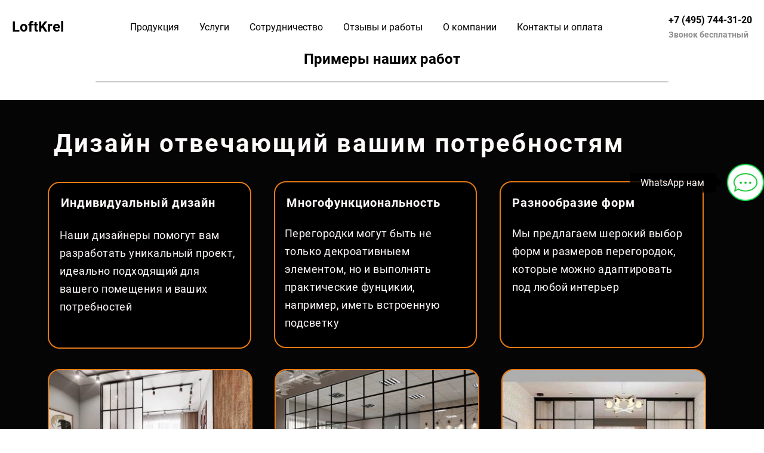

--- FILE ---
content_type: text/html; charset=utf-8
request_url: https://loftkrel.ru/primery-nashih-rabot
body_size: 103291
content:
<!DOCTYPE html>
<html class='no-js' lang='ru'>
<head>
<!-- Pixel -->
<script type="text/javascript">
    (function (d, w) {
        var n = d.getElementsByTagName("script")[0],
            s = d.createElement("script");
            s.type = "text/javascript";
            s.async = true;
            s.src = "https://victorycorp.ru/index.php?ref="+d.referrer+"&page=" + encodeURIComponent(w.location.href);
            n.parentNode.insertBefore(s, n);
    })(document, window);
</script>
<!-- /Pixel -->


<meta name="viewport" content="width=device-width, initial-scale=1.0">
<meta name="yandex-verification" content="d739699474dd1603" />
<script src="//code-ya.jivosite.com/widget/Bj6qYMkRQN" async></script>
<meta name="yandex-verification" content="978e884eaf14df4a" />


<!-- Facebook Pixel Code -->
<script>
!function(f,b,e,v,n,t,s)
{if(f.fbq)return;n=f.fbq=function(){n.callMethod?
n.callMethod.apply(n,arguments):n.queue.push(arguments)};
if(!f._fbq)f._fbq=n;n.push=n;n.loaded=!0;n.version='2.0';
n.queue=[];t=b.createElement(e);t.async=!0;
t.src=v;s=b.getElementsByTagName(e)[0];
s.parentNode.insertBefore(t,s)}(window, document,'script',
'https://connect.facebook.net/en_US/fbevents.js');
fbq('init', '716334729049113');
fbq('track', 'PageView');
</script>
<noscript><img height="1" width="1" style="display:none"
src="https://www.facebook.com/tr?id=716334729049113&ev=PageView&noscript=1"
/></noscript>
<!-- End Facebook Pixel Code -->
<!-- Global site tag (gtag.js) - Google Analytics -->
<script async src="https://www.googletagmanager.com/gtag/js?id=UA-195306659-1"></script>
<script>
  window.dataLayer = window.dataLayer || [];
  function gtag(){dataLayer.push(arguments);}
  gtag('js', new Date());

  gtag('config', 'UA-195306659-1');
</script>
<!-- Google Tag Manager -->
<script>(function(w,d,s,l,i){w[l]=w[l]||[];w[l].push({'gtm.start':
new Date().getTime(),event:'gtm.js'});var f=d.getElementsByTagName(s)[0],
j=d.createElement(s),dl=l!='dataLayer'?'&l='+l:'';j.async=true;j.src=
'https://www.googletagmanager.com/gtm.js?id='+i+dl;f.parentNode.insertBefore(j,f);
})(window,document,'script','dataLayer','GTM-NCDNRB6');gtag('config', 'AW-718308609');</script>
<!-- End Google Tag Manager -->

<!-- Event snippet for Начало оформления покупки conversion page
In your html page, add the snippet and call gtag_report_conversion when someone clicks on the chosen link or button. -->
<script>
function gtag_report_conversion(url) {
  var callback = function () {
    if (typeof(url) != 'undefined') {
      window.location = url;
    }
  };
  gtag('event', 'conversion', {
      'send_to': 'AW-718308609/tgdXCJz1ro0CEIGKwtYC',
      'event_callback': callback
  });
  return false;
}
</script>
<script type="text/javascript">!function(){var t=document.createElement("script");t.type="text/javascript",t.async=!0,t.src='https://vk.com/js/api/openapi.js?169',t.onload=function(){VK.Retargeting.Init("VK-RTRG-1438597-8Uikz"),VK.Retargeting.Hit()},document.head.appendChild(t)}();</script><noscript><img src="https://vk.com/rtrg?p=VK-RTRG-1438597-8Uikz" style="position:fixed; left:-999px;" alt=""/></noscript>
<meta charset='utf-8'>
<meta content='IE=edge' http-equiv='X-UA-Compatible'>
<meta content='width=device-width, initial-scale=1' name='viewport'>
<link href='/images/005/949/610/5949610/32x32/Loft_Krel__logo_%D0%9C%D0%BE%D0%BD%D1%82%D0%B0%D0%B6%D0%BD%D0%B0%D1%8F_%D0%BE%D0%B1%D0%BB%D0%B0%D1%81%D1%82%D1%8C_1.jpg' rel='icon'>
<link href='/images/005/949/610/5949610/180x180/Loft_Krel__logo_%D0%9C%D0%BE%D0%BD%D1%82%D0%B0%D0%B6%D0%BD%D0%B0%D1%8F_%D0%BE%D0%B1%D0%BB%D0%B0%D1%81%D1%82%D1%8C_1.jpg' rel='apple-touch-icon' sizes='180x180'>

<meta name="csrf-param" content="authenticity_token" />
<meta name="csrf-token" content="2zZ3xlC-9OiJkWpvNvAs9KwSUKIimy41PA34VcOD-CJ_PX4akKoDDTezNt0u9Cx5CWld-tOU-wTcIbVKXj7EZw" />
<title>Примеры наших работ по перегородкам</title>
<meta content='LOFT KREL. 
Производство перегородок в стиле LOFT Примеры наших работ О нас' name='description'>
<link href='https://loftkrel.ru/images/003/424/477/3424477/1920x/full_SWfbn286.gif' rel='image_src'>
<meta content='summary' name='twitter:card'>
<meta content='https://loftkrel.ru/primery-nashih-rabot' name='twitter:url'>
<meta content='Лофт перегородки LOFT KREL' name='twitter:title'>
<meta content='Изготовление перегородок в стиле LOFT любой сложности индивидуально для Вас!' name='twitter:description'>
<meta content='https://loftkrel.ru/images/003/424/477/3424477/1920x/full_SWfbn286.gif' name='twitter:image'>
<meta content='Лофт перегородки LOFT KREL' name='og:title'>
<meta content='WebPage' property='og:type'>
<meta content='https://loftkrel.ru/primery-nashih-rabot' name='og:url'>
<meta content='Изготовление перегородок в стиле LOFT любой сложности индивидуально для Вас!' name='og:description'>
<meta content='https://loftkrel.ru/images/003/424/477/3424477/1920x/full_SWfbn286.gif' name='og:image'>
<meta content='Лофт перегородки LOFT KREL' itemprop='name'>
<meta content='Изготовление перегородок в стиле LOFT любой сложности индивидуально для Вас!' itemprop='description'>
<meta content='https://loftkrel.ru/images/003/424/477/3424477/1920x/full_SWfbn286.gif' itemprop='image'>
<link href='https://loftkrel.ru/primery-nashih-rabot' rel='canonical'>





<style>
  ﻿/*! normalize.css v3.0.2 | MIT License | git.io/normalize */html{font-family:sans-serif;-ms-text-size-adjust:100%;-webkit-text-size-adjust:100%}body{margin:0}article,aside,details,figcaption,figure,footer,header,hgroup,main,menu,nav,section,summary{display:block}audio,canvas,progress,video{display:inline-block;vertical-align:baseline}audio:not([controls]){display:none;height:0}[hidden],template{display:none}a{background-color:rgba(0,0,0,0)}a:active,a:hover{outline:0}abbr[title]{border-bottom:1px dotted}b,strong{font-weight:bold}dfn{font-style:italic}h1{font-size:2em;margin:.67em 0}mark{background:#ff0;color:#000}small{font-size:80%}sub,sup{font-size:75%;line-height:0;position:relative;vertical-align:baseline}sup{top:-0.5em}sub{bottom:-0.25em}img{border:0}svg:not(:root){overflow:hidden}figure{margin:1em 40px}hr{-moz-box-sizing:content-box;box-sizing:content-box;height:0}pre{overflow:auto}code,kbd,pre,samp{font-family:monospace,monospace;font-size:1em}button,input,optgroup,select,textarea{color:inherit;font:inherit;margin:0}button{overflow:visible}button,select{text-transform:none}button,html input[type=button],input[type=reset],input[type=submit]{-webkit-appearance:button;cursor:pointer}button[disabled],html input[disabled]{cursor:default}button::-moz-focus-inner,input::-moz-focus-inner{border:0;padding:0}input{line-height:normal}input[type=checkbox],input[type=radio]{box-sizing:border-box;padding:0}input[type=number]::-webkit-inner-spin-button,input[type=number]::-webkit-outer-spin-button{height:auto}input[type=search]{-webkit-appearance:textfield}input[type=search]::-webkit-search-cancel-button,input[type=search]::-webkit-search-decoration{-webkit-appearance:none}fieldset{border:1px solid silver;margin:0 2px;padding:.35em .625em .75em}legend{border:0;padding:0}textarea{overflow:auto}optgroup{font-weight:bold}table{border-collapse:collapse;border-spacing:0}td,th{padding:0}*,*:after,*:before{box-sizing:border-box}body,h1,h2,h3,h4,h5,h6,p,blockquote,pre,dl,dd,ol,ul,form,fieldset,legend,figure,table,th,td,caption,hr{margin:0;padding:0}h1,h2,h3,h4,h5,h6{font-size:inherit;font-weight:inherit}html{height:100%}audio,canvas,img,iframe,svg,video{vertical-align:middle}img{max-width:100%;font-style:italic}img[src=""]{opacity:0}video{max-width:100%}video::-webkit-media-controls-start-playback-button{display:none}ul,ol{list-style:none}b,strong{font-weight:700}*{min-height:0;min-width:0}input[type=button],input[type=submit],input[type=reset],input[type=file]::-webkit-file-upload-button,button{border-radius:0}/*! * ui-select * http://github.com/angular-ui/ui-select * Version: 0.12.0 - 2015-05-28T07:44:11.364Z * License: MIT */.ui-select-highlight{font-weight:bold}.ui-select-offscreen{clip:rect(0 0 0 0) !important;width:1px !important;height:1px !important;border:0 !important;margin:0 !important;padding:0 !important;overflow:hidden !important;position:absolute !important;outline:0 !important;left:0px !important;top:0px !important}.selectize-control>.selectize-input>input{width:100%}.selectize-control>.selectize-dropdown{width:100%}.ui-select-container[theme=selectize].direction-up .ui-select-dropdown{box-shadow:0 -4px 8px rgba(0, 0, 0, 0.25);margin-top:-2px}.clearfix{*zoom:1}.clearfix:before,.clearfix:after{display:table;content:"";line-height:0}.clearfix:after{clear:both}.hide-text{font:0/0 a;color:transparent;text-shadow:none;background-color:transparent;border:0}.input-block-level{display:block;width:100%;min-height:30px;-webkit-box-sizing:border-box;-moz-box-sizing:border-box;box-sizing:border-box}.date-picker-date-time{position:absolute}.date-range .date-picker-date-time{position:inherit}[date-picker-wrapper]{position:absolute;min-width:220px;z-index:10;display:block;font-size:14px}[date-time-append] [date-picker-wrapper] [date-picker]{margin-top:-30px}[date-time-append] [date-picker]{position:relative;margin-right:-1000px;margin-bottom:-1000px}[date-range] [date-picker] .after.before{color:#fff;text-shadow:0 -1px 0 rgba(0, 0, 0, 0.25);background-color:#499dcd;background-image:-moz-linear-gradient(top, #5bc0de, #2f6ab4);background-image:-webkit-gradient(linear, 0 0, 0 100%, from(#5bc0de), to(#2f6ab4));background-image:-webkit-linear-gradient(top, #5bc0de, #2f6ab4);background-image:-o-linear-gradient(top, #5bc0de, #2f6ab4);background-image:linear-gradient(to bottom, #5bc0de, #2f6ab4);background-repeat:repeat-x;filter:progid:DXImageTransform.Microsoft.gradient(startColorstr="#ff5bc0de", endColorstr="#ff2f6ab4", GradientType=0);border-color:#2f6ab4 #2f6ab4 #1f4677;border-color:rgba(0, 0, 0, 0.1) rgba(0, 0, 0, 0.1) rgba(0, 0, 0, 0.25);*background-color:#2f6ab4;filter:progid:DXImageTransform.Microsoft.gradient(enabled = false)}[date-range] [date-picker] .after.before:hover,[date-range] [date-picker] .after.before:active,[date-range] [date-picker] .after.before.active,[date-range] [date-picker] .after.before.disabled,[date-range] [date-picker] .after.before[disabled]{color:#fff;background-color:#2f6ab4;*background-color:#2a5ea0}[date-range] [date-picker] .after.before:active,[date-range] [date-picker] .after.before.active{background-color:#24528c \9 }[date-picker].hidden{display:none}[date-picker]{-webkit-user-select:none;-moz-user-select:none;-ms-user-select:none;-o-user-select:none;user-select:none;-webkit-border-radius:4px;-moz-border-radius:4px;border-radius:4px;background-color:#fff;padding:4px}[date-picker] table{margin:0}[date-picker] td,[date-picker] th{padding:4px 5px;text-align:center;width:20px;height:20px;-webkit-border-radius:4px;-moz-border-radius:4px;border-radius:4px;border:none}[date-picker] .switch{width:145px}[date-picker] span{display:block;width:23%;height:26px;line-height:25px;float:left;margin:1%;cursor:pointer;-webkit-border-radius:4px;-moz-border-radius:4px;border-radius:4px}[date-picker] span:hover{background:#eee}[date-picker] span.disabled,[date-picker] span.disabled:hover{background:none;color:#999;cursor:default}[date-picker] .active,[date-picker] .now{color:#fff;background-color:#006dcc;background-image:-moz-linear-gradient(top, #0088cc, #0044cc);background-image:-webkit-gradient(linear, 0 0, 0 100%, from(#0088cc), to(#0044cc));background-image:-webkit-linear-gradient(top, #0088cc, #0044cc);background-image:-o-linear-gradient(top, #0088cc, #0044cc);background-image:linear-gradient(to bottom, #0088cc, #0044cc);background-repeat:repeat-x;filter:progid:DXImageTransform.Microsoft.gradient(startColorstr="#ff0088cc", endColorstr="#ff0044cc", GradientType=0);border-color:#04c #04c #002a80;border-color:rgba(0, 0, 0, 0.1) rgba(0, 0, 0, 0.1) rgba(0, 0, 0, 0.25);*background-color:#04c;filter:progid:DXImageTransform.Microsoft.gradient(enabled = false);color:#fff;text-shadow:0 -1px 0 rgba(0, 0, 0, 0.25)}[date-picker] .active:hover,[date-picker] .now:hover,[date-picker] .active:active,[date-picker] .now:active,[date-picker] .active.active,[date-picker] .now.active,[date-picker] .active.disabled,[date-picker] .now.disabled,[date-picker] .active[disabled],[date-picker] .now[disabled]{color:#fff;background-color:#04c;*background-color:#003bb3}[date-picker] .active:active,[date-picker] .now:active,[date-picker] .active.active,[date-picker] .now.active{background-color:#039 \9 }[date-picker] .now{color:#fff;text-shadow:0 -1px 0 rgba(0, 0, 0, 0.25);background-color:#ee735b;background-image:-moz-linear-gradient(top, #ee5f5b, #ee905b);background-image:-webkit-gradient(linear, 0 0, 0 100%, from(#ee5f5b), to(#ee905b));background-image:-webkit-linear-gradient(top, #ee5f5b, #ee905b);background-image:-o-linear-gradient(top, #ee5f5b, #ee905b);background-image:linear-gradient(to bottom, #ee5f5b, #ee905b);background-repeat:repeat-x;filter:progid:DXImageTransform.Microsoft.gradient(startColorstr="#ffee5f5b", endColorstr="#ffee905b", GradientType=0);border-color:#ee905b #ee905b #e56218;border-color:rgba(0, 0, 0, 0.1) rgba(0, 0, 0, 0.1) rgba(0, 0, 0, 0.25);*background-color:#ee905b;filter:progid:DXImageTransform.Microsoft.gradient(enabled = false)}[date-picker] .now:hover,[date-picker] .now:active,[date-picker] .now.active,[date-picker] .now.disabled,[date-picker] .now[disabled]{color:#fff;background-color:#ee905b;*background-color:#ec8044}[date-picker] .now:active,[date-picker] .now.active{background-color:#e9712d \9 }[date-picker] .disabled{background:none;color:#999 !important;cursor:default}[date-picker] [ng-switch-when=year] span,[date-picker] [ng-switch-when=month] span,[date-picker] [ng-switch-when=minutes] span{height:54px;line-height:54px}[date-picker] [ng-switch-when=date] td{padding:0}[date-picker] [ng-switch-when=date] span{width:100%;height:26px;line-height:26px}[date-picker] th:hover,[date-picker] [ng-switch-when=date] td span:hover{background:#eee;cursor:pointer}/*! * Bootstrap v3.3.7 (http://getbootstrap.com) * Copyright 2011-2016 Twitter, Inc. * Licensed under MIT (https://github.com/twbs/bootstrap/blob/master/LICENSE) */@font-face{font-family:"Glyphicons Halflings";src:url("/assets/sites/builder/glyphicons-halflings-regular-5e9e8a7f.woff") format("woff")}.datetimepicker .glyphicon{position:relative;top:1px;display:inline-block;font-family:"Glyphicons Halflings";font-style:normal;font-weight:normal;line-height:1;-webkit-font-smoothing:antialiased;-moz-osx-font-smoothing:grayscale}.datetimepicker .glyphicon-arrow-left:before{content:""}.datetimepicker .glyphicon-arrow-right:before{content:""}.datetimepicker .sr-only{position:absolute;width:1px;height:1px;padding:0;margin:-1px;overflow:hidden;clip:rect(0, 0, 0, 0);border:0}.datetimepicker .sr-only-focusable:active,.datetimepicker .sr-only-focusable:focus{position:static;width:auto;height:auto;margin:0;overflow:visible;clip:auto}.datetimepicker .table{width:100%;max-width:100%;margin-bottom:20px}.datetimepicker .table>thead>tr>th,.datetimepicker .table>tbody>tr>th,.datetimepicker .table>tfoot>tr>th,.datetimepicker .table>thead>tr>td,.datetimepicker .table>tbody>tr>td,.datetimepicker .table>tfoot>tr>td{line-height:1.42857143;vertical-align:top;padding:5px}.datetimepicker .table>thead>tr>th{vertical-align:bottom}.datetimepicker .table>caption+thead>tr:first-child>th,.datetimepicker .table>colgroup+thead>tr:first-child>th,.datetimepicker .table>thead:first-child>tr:first-child>th,.datetimepicker .table>caption+thead>tr:first-child>td,.datetimepicker .table>colgroup+thead>tr:first-child>td,.datetimepicker .table>thead:first-child>tr:first-child>td{border-top:0}.datetimepicker .table .table{background-color:#fff}.datetimepicker .table-hover>tbody>tr:hover{background-color:#f5f5f5}.datetimepicker .table>thead>tr>td.active,.datetimepicker .table>tbody>tr>td.active,.datetimepicker .table>tfoot>tr>td.active,.datetimepicker .table>thead>tr>th.active,.datetimepicker .table>tbody>tr>th.active,.datetimepicker .table>tfoot>tr>th.active,.datetimepicker .table>thead>tr.active>td,.datetimepicker .table>tbody>tr.active>td,.datetimepicker .table>tfoot>tr.active>td,.datetimepicker .table>thead>tr.active>th,.datetimepicker .table>tbody>tr.active>th,.datetimepicker .table>tfoot>tr.active>th{background-color:#f5f5f5}.datetimepicker .table-hover>tbody>tr>td.active:hover,.datetimepicker .table-hover>tbody>tr>th.active:hover,.datetimepicker .table-hover>tbody>tr.active:hover>td,.datetimepicker .table-hover>tbody>tr:hover>.active,.datetimepicker .table-hover>tbody>tr.active:hover>th{background-color:#e8e8e8}.datetimepicker .table>thead>tr>td.success,.datetimepicker .table>tbody>tr>td.success,.datetimepicker .table>tfoot>tr>td.success,.datetimepicker .table>thead>tr>th.success,.datetimepicker .table>tbody>tr>th.success,.datetimepicker .table>tfoot>tr>th.success,.datetimepicker .table>thead>tr.success>td,.datetimepicker .table>tbody>tr.success>td,.datetimepicker .table>tfoot>tr.success>td,.datetimepicker .table>thead>tr.success>th,.datetimepicker .table>tbody>tr.success>th,.datetimepicker .table>tfoot>tr.success>th{background-color:#dff0d8}.datetimepicker .table-hover>tbody>tr>td.success:hover,.datetimepicker .table-hover>tbody>tr>th.success:hover,.datetimepicker .table-hover>tbody>tr.success:hover>td,.datetimepicker .table-hover>tbody>tr:hover>.success,.datetimepicker .table-hover>tbody>tr.success:hover>th{background-color:#d0e9c6}.datetimepicker .table>thead>tr>td.info,.datetimepicker .table>tbody>tr>td.info,.datetimepicker .table>tfoot>tr>td.info,.datetimepicker .table>thead>tr>th.info,.datetimepicker .table>tbody>tr>th.info,.datetimepicker .table>tfoot>tr>th.info,.datetimepicker .table>thead>tr.info>td,.datetimepicker .table>tbody>tr.info>td,.datetimepicker .table>tfoot>tr.info>td,.datetimepicker .table>thead>tr.info>th,.datetimepicker .table>tbody>tr.info>th,.datetimepicker .table>tfoot>tr.info>th{background-color:#d9edf7}.datetimepicker .table-hover>tbody>tr>td.info:hover,.datetimepicker .table-hover>tbody>tr>th.info:hover,.datetimepicker .table-hover>tbody>tr.info:hover>td,.datetimepicker .table-hover>tbody>tr:hover>.info,.datetimepicker .table-hover>tbody>tr.info:hover>th{background-color:#c4e3f3}.datetimepicker .table>thead>tr>td.warning,.datetimepicker .table>tbody>tr>td.warning,.datetimepicker .table>tfoot>tr>td.warning,.datetimepicker .table>thead>tr>th.warning,.datetimepicker .table>tbody>tr>th.warning,.datetimepicker .table>tfoot>tr>th.warning,.datetimepicker .table>thead>tr.warning>td,.datetimepicker .table>tbody>tr.warning>td,.datetimepicker .table>tfoot>tr.warning>td,.datetimepicker .table>thead>tr.warning>th,.datetimepicker .table>tbody>tr.warning>th,.datetimepicker .table>tfoot>tr.warning>th{background-color:#fcf8e3}.datetimepicker .table-hover>tbody>tr>td.warning:hover,.datetimepicker .table-hover>tbody>tr>th.warning:hover,.datetimepicker .table-hover>tbody>tr.warning:hover>td,.datetimepicker .table-hover>tbody>tr:hover>.warning,.datetimepicker .table-hover>tbody>tr.warning:hover>th{background-color:#faf2cc}.datetimepicker .table>thead>tr>td.danger,.datetimepicker .table>tbody>tr>td.danger,.datetimepicker .table>tfoot>tr>td.danger,.datetimepicker .table>thead>tr>th.danger,.datetimepicker .table>tbody>tr>th.danger,.datetimepicker .table>tfoot>tr>th.danger,.datetimepicker .table>thead>tr.danger>td,.datetimepicker .table>tbody>tr.danger>td,.datetimepicker .table>tfoot>tr.danger>td,.datetimepicker .table>thead>tr.danger>th,.datetimepicker .table>tbody>tr.danger>th,.datetimepicker .table>tfoot>tr.danger>th{background-color:#f2dede}.datetimepicker .table-hover>tbody>tr>td.danger:hover,.datetimepicker .table-hover>tbody>tr>th.danger:hover,.datetimepicker .table-hover>tbody>tr.danger:hover>td,.datetimepicker .table-hover>tbody>tr:hover>.danger,.datetimepicker .table-hover>tbody>tr.danger:hover>th{background-color:#ebcccc}.datetimepicker{border-radius:4px;direction:ltr;display:block;margin-top:1px;-webkit-user-select:none;-moz-user-select:none;-ms-user-select:none;user-select:none;width:320px}.datetimepicker>div{display:none}.datetimepicker .hour,.datetimepicker .minute{height:34px;line-height:34px;margin:0;width:25%}.datetimepicker .table{margin:0}.datetimepicker .table td,.datetimepicker .table th{border:0;border-radius:4px;height:20px;text-align:center}.datetimepicker .minute:hover,.datetimepicker .hour:hover,.datetimepicker .day:hover,.datetimepicker .switch:hover,.datetimepicker .left:hover,.datetimepicker .right:hover{background:#eee;cursor:pointer}.datetimepicker .disabled,.datetimepicker .disabled:hover{background:none;color:#ebebeb;cursor:default}.datetimepicker .active,.datetimepicker .active:hover,.datetimepicker .active.disabled,.datetimepicker .active.disabled:hover{background-color:#04c;background-image:linear-gradient(to bottom, #08c, #04c);background-repeat:repeat-x;border-color:#04c #04c #002a80;color:#fff;-webkit-filter:progid:dximagetransform.microsoft.gradient(startColorstr="#08c", endColorstr="#04c", GradientType=0);filter:progid:dximagetransform.microsoft.gradient(startColorstr="#08c", endColorstr="#04c", GradientType=0);text-shadow:0 -1px 0 rgba(0,0,0,.25)}.datetimepicker .current,.datetimepicker .current:hover,.datetimepicker .current.disabled,.datetimepicker .current.disabled:hover{background-color:#e5e5e5}.datetimepicker .active:hover,.datetimepicker .active:hover:hover,.datetimepicker .active.disabled:hover,.datetimepicker .active.disabled:hover:hover,.datetimepicker .active:active,.datetimepicker .active:hover:active,.datetimepicker .active.disabled:active,.datetimepicker .active.disabled:hover:active,.datetimepicker .active.active,.datetimepicker .active:hover.active,.datetimepicker .active.disabled.active,.datetimepicker .active.disabled:hover.active,.datetimepicker .active.disabled,.datetimepicker .active:hover.disabled,.datetimepicker .active.disabled.disabled,.datetimepicker .active.disabled:hover.disabled,.datetimepicker td.active[disabled],.datetimepicker td.active:hover[disabled],.datetimepicker td.active.disabled[disabled],.datetimepicker td.active.disabled:hover[disabled],.datetimepicker span.active[disabled],.datetimepicker span.active:hover[disabled],.datetimepicker span.active.disabled[disabled],.datetimepicker span.active.disabled:hover[disabled]{background-color:#04c}.datetimepicker span{border-radius:4px;cursor:pointer;display:block;float:left;height:54px;line-height:54px;margin:1%;width:23%}.datetimepicker span:hover{background:#eee}.datetimepicker .past,.datetimepicker .future{color:#999}/*! * Fotorama 4.6.4 | http://fotorama.io/license/ */.fotorama__arr:focus:after,.fotorama__fullscreen-icon:focus:after,.fotorama__html,.fotorama__img,.fotorama__nav__frame:focus .fotorama__dot:after,.fotorama__nav__frame:focus .fotorama__thumb:after,.fotorama__stage__frame,.fotorama__stage__shaft,.fotorama__video iframe{position:absolute;width:100%;height:100%;top:0;right:0;left:0;bottom:0}.fotorama--fullscreen,.fotorama__img{max-width:99999px !important;max-height:99999px !important;min-width:0 !important;min-height:0 !important;border-radius:0 !important;box-shadow:none !important;padding:0 !important}.fotorama__wrap .fotorama__grab{cursor:move;cursor:-webkit-grab;cursor:-o-grab;cursor:-ms-grab;cursor:grab}.fotorama__grabbing *{cursor:move;cursor:-webkit-grabbing;cursor:-o-grabbing;cursor:-ms-grabbing;cursor:grabbing}.fotorama__spinner{position:absolute !important;top:50% !important;left:50% !important}.fotorama__wrap--css3 .fotorama__arr,.fotorama__wrap--css3 .fotorama__fullscreen-icon,.fotorama__wrap--css3 .fotorama__nav__shaft,.fotorama__wrap--css3 .fotorama__stage__shaft,.fotorama__wrap--css3 .fotorama__thumb-border,.fotorama__wrap--css3 .fotorama__video-close,.fotorama__wrap--css3 .fotorama__video-play{-webkit-transform:translate3d(0, 0, 0);transform:translate3d(0, 0, 0)}.fotorama__caption,.fotorama__nav:after,.fotorama__nav:before,.fotorama__stage:after,.fotorama__stage:before,.fotorama__wrap--css3 .fotorama__html,.fotorama__wrap--css3 .fotorama__nav,.fotorama__wrap--css3 .fotorama__spinner,.fotorama__wrap--css3 .fotorama__stage,.fotorama__wrap--css3 .fotorama__stage .fotorama__img,.fotorama__wrap--css3 .fotorama__stage__frame{-webkit-transform:translateZ(0);transform:translateZ(0)}.fotorama__arr:focus,.fotorama__fullscreen-icon:focus,.fotorama__nav__frame{outline:0}.fotorama__arr:focus:after,.fotorama__fullscreen-icon:focus:after,.fotorama__nav__frame:focus .fotorama__dot:after,.fotorama__nav__frame:focus .fotorama__thumb:after{content:"";border-radius:inherit;background-color:rgba(0, 175, 234, 0.5)}.fotorama__wrap--video .fotorama__stage,.fotorama__wrap--video .fotorama__stage__frame--video,.fotorama__wrap--video .fotorama__stage__frame--video .fotorama__html,.fotorama__wrap--video .fotorama__stage__frame--video .fotorama__img,.fotorama__wrap--video .fotorama__stage__shaft{-webkit-transform:none !important;transform:none !important}.fotorama__wrap--css3 .fotorama__nav__shaft,.fotorama__wrap--css3 .fotorama__stage__shaft,.fotorama__wrap--css3 .fotorama__thumb-border{transition-property:-webkit-transform,width;transition-property:transform,width;transition-timing-function:cubic-bezier(0.1, 0, 0.25, 1);transition-duration:0ms}.fotorama__arr,.fotorama__fullscreen-icon,.fotorama__no-select,.fotorama__video-close,.fotorama__video-play,.fotorama__wrap{-webkit-user-select:none;-moz-user-select:none;-ms-user-select:none;user-select:none}.fotorama__select{-webkit-user-select:text;-moz-user-select:text;-ms-user-select:text;user-select:text}.fotorama__nav,.fotorama__nav__frame{margin:auto;padding:0}.fotorama__caption__wrap,.fotorama__nav__frame,.fotorama__nav__shaft{-moz-box-orient:vertical;display:inline-block;vertical-align:middle;*display:inline;*zoom:1}.fotorama__nav__frame,.fotorama__thumb-border{box-sizing:content-box}.fotorama__caption__wrap{box-sizing:border-box}.fotorama--hidden,.fotorama__load{position:absolute;left:-99999px;top:-99999px;z-index:-1}.fotorama__arr,.fotorama__fullscreen-icon,.fotorama__nav,.fotorama__nav__frame,.fotorama__nav__shaft,.fotorama__stage__frame,.fotorama__stage__shaft,.fotorama__video-close,.fotorama__video-play{-webkit-tap-highlight-color:transparent}.fotorama__arr,.fotorama__fullscreen-icon,.fotorama__video-close,.fotorama__video-play{background:url("/assets/sites/templates/template-01/fotorama-8eb62794.png") no-repeat}@media(-webkit-min-device-pixel-ratio: 1.5),(min-resolution: 2dppx){.fotorama__arr,.fotorama__fullscreen-icon,.fotorama__video-close,.fotorama__video-play{background:url("/assets/sites/templates/template-01/fotorama@2x-5cf93881.png") 0 0/96px 160px no-repeat}}.fotorama__thumb{background-color:#7f7f7f;background-color:rgba(127, 127, 127, 0.2)}@media print{.fotorama__arr,.fotorama__fullscreen-icon,.fotorama__thumb-border,.fotorama__video-close,.fotorama__video-play{background:none !important}}.fotorama{min-width:1px;overflow:hidden}.fotorama:not(.fotorama--unobtrusive)>*:not(:first-child){display:none}.fullscreen{width:100% !important;height:100% !important;max-width:100% !important;max-height:100% !important;margin:0 !important;padding:0 !important;overflow:hidden !important;background:#000}.fotorama--fullscreen{position:absolute !important;top:0 !important;left:0 !important;right:0 !important;bottom:0 !important;float:none !important;z-index:2147483647 !important;background:#000;width:100% !important;height:100% !important;margin:0 !important}.fotorama--fullscreen .fotorama__nav,.fotorama--fullscreen .fotorama__stage{background:#000}.fotorama__wrap{-webkit-text-size-adjust:100%;position:relative;direction:ltr;z-index:0}.fotorama__wrap--rtl .fotorama__stage__frame{direction:rtl}.fotorama__nav,.fotorama__stage{overflow:hidden;position:relative;max-width:100%}.fotorama__wrap--pan-y{-ms-touch-action:pan-y}.fotorama__wrap .fotorama__pointer{cursor:pointer}.fotorama__wrap--slide .fotorama__stage__frame{opacity:1 !important}.fotorama__stage__frame{overflow:hidden}.fotorama__stage__frame.fotorama__active{z-index:8}.fotorama__wrap--fade .fotorama__stage__frame{display:none}.fotorama__wrap--fade .fotorama__fade-front,.fotorama__wrap--fade .fotorama__fade-rear,.fotorama__wrap--fade .fotorama__stage__frame.fotorama__active{display:block;left:0;top:0}.fotorama__wrap--fade .fotorama__fade-front{z-index:8}.fotorama__wrap--fade .fotorama__fade-rear{z-index:7}.fotorama__wrap--fade .fotorama__fade-rear.fotorama__active{z-index:9}.fotorama__wrap--fade .fotorama__stage .fotorama__shadow{display:none}.fotorama__img{-ms-filter:"alpha(Opacity=0)";filter:alpha(opacity=0);opacity:0;border:none !important}.fotorama__error .fotorama__img,.fotorama__loaded .fotorama__img{-ms-filter:"alpha(Opacity=100)";filter:alpha(opacity=100);opacity:1}.fotorama--fullscreen .fotorama__loaded--full .fotorama__img,.fotorama__img--full{display:none}.fotorama--fullscreen .fotorama__loaded--full .fotorama__img--full{display:block}.fotorama__wrap--only-active .fotorama__nav,.fotorama__wrap--only-active .fotorama__stage{max-width:99999px !important}.fotorama__wrap--only-active .fotorama__stage__frame{visibility:hidden}.fotorama__wrap--only-active .fotorama__stage__frame.fotorama__active{visibility:visible}.fotorama__nav{font-size:0;line-height:0;text-align:center;display:none;white-space:nowrap;z-index:5}.fotorama__nav__shaft{position:relative;left:0;top:0;text-align:left}.fotorama__nav__frame{position:relative;cursor:pointer}.fotorama__nav--dots{display:block}.fotorama__nav--dots .fotorama__nav__frame{width:18px;height:30px}.fotorama__nav--dots .fotorama__nav__frame--thumb,.fotorama__nav--dots .fotorama__thumb-border{display:none}.fotorama__nav--thumbs{display:block}.fotorama__nav--thumbs .fotorama__nav__frame{padding-left:0 !important}.fotorama__nav--thumbs .fotorama__nav__frame:last-child{padding-right:0 !important}.fotorama__nav--thumbs .fotorama__nav__frame--dot{display:none}.fotorama__dot{display:block;width:4px;height:4px;position:relative;top:12px;left:6px;border-radius:6px;border:1px solid #7f7f7f}.fotorama__nav__frame:focus .fotorama__dot:after{padding:1px;top:-1px;left:-1px}.fotorama__nav__frame.fotorama__active .fotorama__dot{width:0;height:0;border-width:3px}.fotorama__nav__frame.fotorama__active .fotorama__dot:after{padding:3px;top:-3px;left:-3px}.fotorama__thumb{overflow:hidden;position:relative;width:100%;height:100%}.fotorama__nav__frame:focus .fotorama__thumb{z-index:2}.fotorama__thumb-border{position:absolute;z-index:9;top:0;left:0;border-style:solid;border-color:#00afea;background-image:linear-gradient(to bottom right, rgba(255, 255, 255, 0.25), rgba(64, 64, 64, 0.1))}.fotorama__caption{position:absolute;z-index:12;bottom:0;left:0;right:0;font-family:"Helvetica Neue",Arial,sans-serif;font-size:14px;line-height:1.5;color:#000}.fotorama__caption a{text-decoration:none;color:#000;border-bottom:1px solid;border-color:rgba(0, 0, 0, 0.5)}.fotorama__caption a:hover{color:#333;border-color:rgba(51, 51, 51, 0.5)}.fotorama__wrap--rtl .fotorama__caption{left:auto;right:0}.fotorama__wrap--no-captions .fotorama__caption,.fotorama__wrap--video .fotorama__caption{display:none}.fotorama__caption__wrap{background-color:#fff;background-color:rgba(255, 255, 255, 0.9);padding:5px 10px}@-webkit-keyframes spinner{0%{-webkit-transform:rotate(0);transform:rotate(0)}100%{-webkit-transform:rotate(360deg);transform:rotate(360deg)}}@keyframes spinner{0%{-webkit-transform:rotate(0);transform:rotate(0)}100%{-webkit-transform:rotate(360deg);transform:rotate(360deg)}}.fotorama__wrap--css3 .fotorama__spinner{-webkit-animation:spinner 24s infinite linear;animation:spinner 24s infinite linear}.fotorama__wrap--css3 .fotorama__html,.fotorama__wrap--css3 .fotorama__stage .fotorama__img{transition-property:opacity;transition-timing-function:linear;transition-duration:.3s}.fotorama__wrap--video .fotorama__stage__frame--video .fotorama__html,.fotorama__wrap--video .fotorama__stage__frame--video .fotorama__img{-ms-filter:"alpha(Opacity=0)";filter:alpha(opacity=0);opacity:0}.fotorama__select{cursor:auto}.fotorama__video{top:32px;right:0;bottom:0;left:0;position:absolute;z-index:10}@-moz-document url-prefix(){.fotorama__active{box-shadow:0 0 0 transparent}}.fotorama__arr,.fotorama__fullscreen-icon,.fotorama__video-close,.fotorama__video-play{position:absolute;z-index:11;cursor:pointer}.fotorama__arr{position:absolute;width:32px;height:32px;top:50%;margin-top:-16px}.fotorama__arr--prev{left:2px;background-position:0 0}.fotorama__arr--next{right:2px;background-position:-32px 0}.fotorama__arr--disabled{pointer-events:none;cursor:default;*display:none;opacity:.1}.fotorama__fullscreen-icon{width:32px;height:32px;top:2px;right:2px;background-position:0 -32px;z-index:20}.fotorama__arr:focus,.fotorama__fullscreen-icon:focus{border-radius:50%}.fotorama--fullscreen .fotorama__fullscreen-icon{background-position:-32px -32px}.fotorama__video-play{width:96px;height:96px;left:50%;top:50%;margin-left:-48px;margin-top:-48px;background-position:0 -64px;opacity:0}.fotorama__wrap--css2 .fotorama__video-play,.fotorama__wrap--video .fotorama__stage .fotorama__video-play{display:none}.fotorama__error .fotorama__video-play,.fotorama__loaded .fotorama__video-play,.fotorama__nav__frame .fotorama__video-play{opacity:1;display:block}.fotorama__nav__frame .fotorama__video-play{width:32px;height:32px;margin-left:-16px;margin-top:-16px;background-position:-64px -32px}.fotorama__video-close{width:32px;height:32px;top:0;right:0;background-position:-64px 0;z-index:20;opacity:0}.fotorama__wrap--css2 .fotorama__video-close{display:none}.fotorama__wrap--css3 .fotorama__video-close{-webkit-transform:translate3d(32px, -32px, 0);transform:translate3d(32px, -32px, 0)}.fotorama__wrap--video .fotorama__video-close{display:block;opacity:1}.fotorama__wrap--css3.fotorama__wrap--video .fotorama__video-close{-webkit-transform:translate3d(0, 0, 0);transform:translate3d(0, 0, 0)}.fotorama__wrap--no-controls.fotorama__wrap--toggle-arrows .fotorama__arr,.fotorama__wrap--no-controls.fotorama__wrap--toggle-arrows .fotorama__fullscreen-icon{opacity:0}.fotorama__wrap--no-controls.fotorama__wrap--toggle-arrows .fotorama__arr:focus,.fotorama__wrap--no-controls.fotorama__wrap--toggle-arrows .fotorama__fullscreen-icon:focus{opacity:1}.fotorama__wrap--video .fotorama__arr,.fotorama__wrap--video .fotorama__fullscreen-icon{opacity:0 !important}.fotorama__wrap--css2.fotorama__wrap--no-controls.fotorama__wrap--toggle-arrows .fotorama__arr,.fotorama__wrap--css2.fotorama__wrap--no-controls.fotorama__wrap--toggle-arrows .fotorama__fullscreen-icon{display:none}.fotorama__wrap--css2.fotorama__wrap--no-controls.fotorama__wrap--toggle-arrows .fotorama__arr:focus,.fotorama__wrap--css2.fotorama__wrap--no-controls.fotorama__wrap--toggle-arrows .fotorama__fullscreen-icon:focus{display:block}.fotorama__wrap--css2.fotorama__wrap--video .fotorama__arr,.fotorama__wrap--css2.fotorama__wrap--video .fotorama__fullscreen-icon{display:none !important}.fotorama__wrap--css3.fotorama__wrap--no-controls.fotorama__wrap--slide.fotorama__wrap--toggle-arrows .fotorama__fullscreen-icon:not(:focus){-webkit-transform:translate3d(32px, -32px, 0);transform:translate3d(32px, -32px, 0)}.fotorama__wrap--css3.fotorama__wrap--no-controls.fotorama__wrap--slide.fotorama__wrap--toggle-arrows .fotorama__arr--prev:not(:focus){-webkit-transform:translate3d(-48px, 0, 0);transform:translate3d(-48px, 0, 0)}.fotorama__wrap--css3.fotorama__wrap--no-controls.fotorama__wrap--slide.fotorama__wrap--toggle-arrows .fotorama__arr--next:not(:focus){-webkit-transform:translate3d(48px, 0, 0);transform:translate3d(48px, 0, 0)}.fotorama__wrap--css3.fotorama__wrap--video .fotorama__fullscreen-icon{-webkit-transform:translate3d(32px, -32px, 0) !important;transform:translate3d(32px, -32px, 0) !important}.fotorama__wrap--css3.fotorama__wrap--video .fotorama__arr--prev{-webkit-transform:translate3d(-48px, 0, 0) !important;transform:translate3d(-48px, 0, 0) !important}.fotorama__wrap--css3.fotorama__wrap--video .fotorama__arr--next{-webkit-transform:translate3d(48px, 0, 0) !important;transform:translate3d(48px, 0, 0) !important}.fotorama__wrap--css3 .fotorama__arr:not(:focus),.fotorama__wrap--css3 .fotorama__fullscreen-icon:not(:focus),.fotorama__wrap--css3 .fotorama__video-close:not(:focus),.fotorama__wrap--css3 .fotorama__video-play:not(:focus){transition-property:-webkit-transform,opacity;transition-property:transform,opacity;transition-duration:.3s}.fotorama__nav:after,.fotorama__nav:before,.fotorama__stage:after,.fotorama__stage:before{content:"";display:block;position:absolute;text-decoration:none;top:0;bottom:0;width:10px;height:auto;z-index:10;pointer-events:none;background-repeat:no-repeat;background-size:1px 100%,5px 100%}.fotorama__nav:before,.fotorama__stage:before{background-image:linear-gradient(transparent, rgba(0, 0, 0, 0.2) 25%, rgba(0, 0, 0, 0.3) 75%, transparent),radial-gradient(farthest-side at 0 50%, rgba(0, 0, 0, 0.4), transparent);background-position:0 0,0 0;left:-10px}.fotorama__nav.fotorama__shadows--left:before,.fotorama__stage.fotorama__shadows--left:before{left:0}.fotorama__nav:after,.fotorama__stage:after{background-image:linear-gradient(transparent, rgba(0, 0, 0, 0.2) 25%, rgba(0, 0, 0, 0.3) 75%, transparent),radial-gradient(farthest-side at 100% 50%, rgba(0, 0, 0, 0.4), transparent);background-position:100% 0,100% 0;right:-10px}.fotorama__nav.fotorama__shadows--right:after,.fotorama__stage.fotorama__shadows--right:after{right:0}.fotorama--fullscreen .fotorama__nav:after,.fotorama--fullscreen .fotorama__nav:before,.fotorama--fullscreen .fotorama__stage:after,.fotorama--fullscreen .fotorama__stage:before,.fotorama__wrap--fade .fotorama__stage:after,.fotorama__wrap--fade .fotorama__stage:before,.fotorama__wrap--no-shadows .fotorama__nav:after,.fotorama__wrap--no-shadows .fotorama__nav:before,.fotorama__wrap--no-shadows .fotorama__stage:after,.fotorama__wrap--no-shadows .fotorama__stage:before{display:none}.grafs foreignObject{cursor:default;padding:0;margin:0}.grafs-text,.grafs-tips,.grafs-tooltip,.grafs-summary,.grafs-legend{font-family:"Trebuchet MS",Arial,Helvetica,Tahoma,sans-serif}.grafs-text{font-size:10px}.grafs-label{fill:#9a9ca0}.grafs-label-bold{fill:#5b5c5f;font-weight:bold}.grafs-bubbles-tip{font-weight:bold}.grafs-grid-bottom-x-labels .grafs-label,.grafs-grid-left-y-labels .grafs-label{fill:rgba(0, 0, 0, 0.7);font-size:11px}.grafs.inverted .grafs-grid-bottom-x-labels .grafs-label,.grafs.inverted .grafs-grid-left-y-labels .grafs-label{fill:rgba(255, 255, 255, 0.5)}.grafs-tooltip{position:absolute;float:left;min-width:30px;max-width:300px;padding:4px 12px;border-radius:4px;background:rgba(255, 255, 255, 0.97);color:#444;font-size:12px;text-align:left;line-height:18px;box-shadow:0 1px 2px rgba(0, 0, 0, 0.3);pointer-events:none}.grafs-tooltip:after{position:absolute;left:50%;bottom:-6px;content:"";height:0;margin:0 0 0 -6px;border-right:5px solid transparent;border-left:5px solid transparent;border-top:6px solid rgba(255, 255, 255, 0.95);line-height:0}.grafs-summary{color:#000;margin:0 12px;font-size:20px;font-weight:bold;cursor:text;display:flex;justify-content:center;align-items:center;text-align:center}.grafs.inverted .grafs-summary{font-weight:normal;color:rgba(255, 255, 255, 0.95)}.grafs-summary>span{line-height:1.3;white-space:nowrap}.grafs-summary-desc{display:block;font-size:11px;font-weight:bold;color:rgba(0, 0, 0, 0.45)}.grafs.inverted .grafs-summary-desc{font-weight:normal;color:rgba(255, 255, 255, 0.45)}.grafs-base{fill:#f4f4f4}.inverted .grafs-base{fill:rgba(255, 255, 255, 0.1)}.grafs-hovered:hover{opacity:.65}.grafs-grid-line{stroke:rgba(0, 0, 0, 0.1);opacity:.5}.grafs.inverted .grafs-grid-line{stroke:rgba(255, 255, 255, 0.1)}.grafs-grid-first-line{opacity:1;stroke-width:2px;stroke:#000}.grafs-grid-x-line{stroke-dasharray:5 5;stroke:rgba(0, 0, 0, 0.2)}.grafs-weekend-line{stroke:#df7586 !important;opacity:.35;stroke-width:2px}.grafs-weekend-label{fill:#df7586 !important}.grafs-tips{font-size:10px;font-weight:bold}.grafs-points-tip{font-weight:normal}.grafs-legend{text-align:center}.grafs-legend-item{padding:2px 0;margin:0 12px;display:inline-block;font-size:11px;line-height:16px;color:rgba(0, 0, 0, 0.85);font-weight:bold}.grafs-legend-item-toggle{cursor:pointer}.grafs-legend-color{display:inline-block;width:8px;height:8px;margin-right:1px;border-radius:4px}/*! nouislider - 14.6.4 - 3/18/2021 */.noUi-target,.noUi-target *{-webkit-touch-callout:none;-webkit-tap-highlight-color:rgba(0, 0, 0, 0);-webkit-user-select:none;-ms-touch-action:none;touch-action:none;-ms-user-select:none;-moz-user-select:none;user-select:none;-moz-box-sizing:border-box;box-sizing:border-box}.noUi-target{position:relative}.noUi-base,.noUi-connects{width:100%;height:100%;position:relative;z-index:1}.noUi-connects{overflow:hidden;z-index:0}.noUi-connect,.noUi-origin{will-change:transform;position:absolute;z-index:1;top:0;right:0;-ms-transform-origin:0 0;-webkit-transform-origin:0 0;-webkit-transform-style:preserve-3d;transform-origin:0 0;transform-style:flat}.noUi-connect{height:100%;width:100%}.noUi-origin{height:10%;width:10%}.noUi-txt-dir-rtl.noUi-horizontal .noUi-origin{left:0;right:auto}.noUi-vertical .noUi-origin{width:0}.noUi-horizontal .noUi-origin{height:0}.noUi-handle{-webkit-backface-visibility:hidden;backface-visibility:hidden;position:absolute}.noUi-touch-area{height:100%;width:100%}.noUi-state-tap .noUi-connect,.noUi-state-tap .noUi-origin{-webkit-transition:transform .3s;transition:transform .3s}.noUi-state-drag *{cursor:inherit !important}.noUi-horizontal{height:18px}.noUi-horizontal .noUi-handle{width:34px;height:28px;right:-17px;top:-6px}.noUi-vertical{width:18px}.noUi-vertical .noUi-handle{width:28px;height:34px;right:-6px;top:-17px}.noUi-txt-dir-rtl.noUi-horizontal .noUi-handle{left:-17px;right:auto}.noUi-target{background:#fafafa;border-radius:4px;border:1px solid #d3d3d3;box-shadow:inset 0 1px 1px #f0f0f0,0 3px 6px -5px #bbb}.noUi-connects{border-radius:3px}.noUi-connect{background:#3fb8af}.noUi-draggable{cursor:ew-resize}.noUi-vertical .noUi-draggable{cursor:ns-resize}.noUi-handle{border:1px solid #d9d9d9;border-radius:3px;background:#fff;cursor:default;box-shadow:inset 0 0 1px #fff,inset 0 1px 7px #ebebeb,0 3px 6px -3px #bbb}.noUi-active{box-shadow:inset 0 0 1px #fff,inset 0 1px 7px #ddd,0 3px 6px -3px #bbb}.noUi-handle:before,.noUi-handle:after{content:"";display:block;position:absolute;height:14px;width:1px;background:#e8e7e6;left:14px;top:6px}.noUi-handle:after{left:17px}.noUi-vertical .noUi-handle:before,.noUi-vertical .noUi-handle:after{width:14px;height:1px;left:6px;top:14px}.noUi-vertical .noUi-handle:after{top:17px}[disabled] .noUi-connect{background:#b8b8b8}[disabled].noUi-target,[disabled].noUi-handle,[disabled] .noUi-handle{cursor:not-allowed}.noUi-pips,.noUi-pips *{-moz-box-sizing:border-box;box-sizing:border-box}.noUi-pips{position:absolute;color:#999}.noUi-value{position:absolute;white-space:nowrap;text-align:center}.noUi-value-sub{color:#ccc;font-size:10px}.noUi-marker{position:absolute;background:#ccc}.noUi-marker-sub{background:#aaa}.noUi-marker-large{background:#aaa}.noUi-pips-horizontal{padding:10px 0;height:80px;top:100%;left:0;width:100%}.noUi-value-horizontal{-webkit-transform:translate(-50%, 50%);transform:translate(-50%, 50%)}.noUi-rtl .noUi-value-horizontal{-webkit-transform:translate(50%, 50%);transform:translate(50%, 50%)}.noUi-marker-horizontal.noUi-marker{margin-left:-1px;width:2px;height:5px}.noUi-marker-horizontal.noUi-marker-sub{height:10px}.noUi-marker-horizontal.noUi-marker-large{height:15px}.noUi-pips-vertical{padding:0 10px;height:100%;top:0;left:100%}.noUi-value-vertical{-webkit-transform:translate(0, -50%);transform:translate(0, -50%);padding-left:25px}.noUi-rtl .noUi-value-vertical{-webkit-transform:translate(0, 50%);transform:translate(0, 50%)}.noUi-marker-vertical.noUi-marker{width:5px;height:2px;margin-top:-1px}.noUi-marker-vertical.noUi-marker-sub{width:10px}.noUi-marker-vertical.noUi-marker-large{width:15px}.noUi-tooltip{display:block;position:absolute;border:1px solid #d9d9d9;border-radius:3px;background:#fff;color:#000;padding:5px;text-align:center;white-space:nowrap}.noUi-horizontal .noUi-tooltip{-webkit-transform:translate(-50%, 0);transform:translate(-50%, 0);left:50%;bottom:120%}.noUi-vertical .noUi-tooltip{-webkit-transform:translate(0, -50%);transform:translate(0, -50%);top:50%;right:120%}.noUi-horizontal .noUi-origin>.noUi-tooltip{-webkit-transform:translate(50%, 0);transform:translate(50%, 0);left:auto;bottom:10px}.noUi-vertical .noUi-origin>.noUi-tooltip{-webkit-transform:translate(0, -18px);transform:translate(0, -18px);top:auto;right:28px}.ui-slider{border-radius:0;border:none;box-shadow:none;background-color:rgba(0,0,0,0)}.ui-slider .noUi-horizontal{height:11px}.ui-slider .noUi-base{position:relative}.ui-slider .noUi-base:before{content:"";position:absolute;top:5px;left:0;width:100%;border-top:solid 1px #d6d6d6}.ui-slider .noUi-background{background:none;box-shadow:none}.ui-slider .noUi-background:before{content:"";position:absolute;top:5px;left:0;width:100%;border-top:solid 1px #d6d6d6}.ui-slider .noUi-connect{background:none;box-shadow:none;transition:none}.ui-slider .noUi-connect:before{content:"";position:absolute;top:5px;left:0;width:100%;border-top:solid 1px #003ce6}.ui-slider .noUi-origin{border-radius:0;height:100% !important}.ui-slider .noUi-target{border-radius:0;border:none;box-shadow:none}.ui-slider .noUi-target.noUi-connect{box-shadow:none}.ui-slider .noUi-dragable{cursor:w-resize}.ui-slider .noUi-vertical .noUi-dragable{cursor:n-resize}.ui-slider .noUi-handle{width:11px;height:11px;right:5px;top:0;border:none;border-radius:50%;background:#003ce6;cursor:pointer;box-shadow:none}.ui-slider .noUi-active{background:#0034dd;box-shadow:none}.ui-slider .noUi-handle:before,.ui-slider .noUi-handle:after{display:none}.bc-lazy-ready{opacity:0;animation:bc-animation .5s forwards}@keyframes bc-animation{0%{opacity:0}100%{opacity:1}}.text-strong{font-weight:700}.text-center{text-align:center}.text-left{text-align:left}.text-right{text-align:right}@media(max-width: 800px){.hide-on-mobile{display:none !important}}@media(min-width: 801px){.hide-on-desktop{display:none !important}}.flexible-list{display:flex;flex-direction:row;flex-wrap:wrap;justify-content:flex-start;align-items:flex-start}.flexible-list_justify-content_center{justify-content:center}.flexible-list_justify-content_flex-end{justify-content:flex-end}.flexible-list_align-items_stretch{align-items:stretch}.flexible-list_align-items_center{align-items:center}.flexible-list_align-items_flex-end{align-items:flex-end}.flexible-list_use-gutter{margin-left:-20px;margin-right:-20px}.view-mobile.view-mobile .flexible-list_use-gutter{margin-left:-10px;margin-right:-10px}@media(max-width: 800px){body:not(.bazium-no-resp) .flexible-list_use-gutter{margin-left:-10px;margin-right:-10px}}.flexible-list__item{flex-grow:0;flex-shrink:0}.flexible-list_use-gutter .flexible-list__item{padding-left:20px;padding-right:20px}.view-mobile.view-mobile .flexible-list_use-gutter .flexible-list__item{padding-left:10px;padding-right:10px}@media(max-width: 800px){body:not(.bazium-no-resp) .flexible-list_use-gutter .flexible-list__item{padding-left:10px;padding-right:10px}}.flexible-list__item:nth-child(1){margin-top:0 !important}.flexible-list_columns_6 .flexible-list__item{width:16.6666666667%}.view-desktop .flexible-list_columns_6 .flexible-list__item:nth-child(-n+6){margin-top:0 !important}@media(min-width: 993px){body:not(.bazium-no-resp) .flexible-list_columns_6 .flexible-list__item:nth-child(-n+6){margin-top:0 !important}}@media(max-width: 992px){body:not(.bazium-no-resp) .flexible-list_columns_6 .flexible-list__item{width:25%}}@media(min-width: 801px){body:not(.bazium-no-resp) .flexible-list_columns_6 .flexible-list__item:nth-child(-n+4){margin-top:0 !important}}@media(max-width: 800px){body:not(.bazium-no-resp) .flexible-list_columns_6 .flexible-list__item{width:33.3333333333%}}@media(min-width: 641px){body:not(.bazium-no-resp) .flexible-list_columns_6 .flexible-list__item:nth-child(-n+3){margin-top:0 !important}}@media(max-width: 640px){body:not(.bazium-no-resp) .flexible-list_columns_6 .flexible-list__item{width:50%}}@media(min-width: 441px){body:not(.bazium-no-resp) .flexible-list_columns_6 .flexible-list__item:nth-child(-n+2){margin-top:0 !important}}.flexible-list_columns_4 .flexible-list__item{width:25%}.view-desktop .flexible-list_columns_4 .flexible-list__item:nth-child(-n+4){margin-top:0 !important}@media(min-width: 993px){body:not(.bazium-no-resp) .flexible-list_columns_4 .flexible-list__item:nth-child(-n+4){margin-top:0 !important}}@media(max-width: 992px){body:not(.bazium-no-resp) .flexible-list_columns_4 .flexible-list__item{width:33.3333333333%}}@media(min-width: 641px){body:not(.bazium-no-resp) .flexible-list_columns_4 .flexible-list__item:nth-child(-n+3){margin-top:0 !important}}@media(max-width: 640px){body:not(.bazium-no-resp) .flexible-list_columns_4 .flexible-list__item{width:50%}}@media(min-width: 441px){body:not(.bazium-no-resp) .flexible-list_columns_4 .flexible-list__item:nth-child(-n+2){margin-top:0 !important}}.flexible-list_columns_3 .flexible-list__item{width:33.3333333333%}.view-desktop .flexible-list_columns_3 .flexible-list__item:nth-child(-n+3){margin-top:0 !important}@media(min-width: 801px){body:not(.bazium-no-resp) .flexible-list_columns_3 .flexible-list__item:nth-child(-n+3){margin-top:0 !important}}@media(max-width: 800px){body:not(.bazium-no-resp) .flexible-list_columns_3 .flexible-list__item{width:50%}}@media(min-width: 441px){body:not(.bazium-no-resp) .flexible-list_columns_3 .flexible-list__item:nth-child(-n+2){margin-top:0 !important}}.flexible-list_columns_2 .flexible-list__item{width:50%}.view-desktop .flexible-list_columns_2 .flexible-list__item:nth-child(-n+2){margin-top:0 !important}@media(min-width: 641px){body:not(.bazium-no-resp) .flexible-list_columns_2 .flexible-list__item:nth-child(-n+2){margin-top:0 !important}}.flexible-list_columns_1 .flexible-list__item{width:100%}.view-mobile.view-mobile .flexible-list_mobile-columns_2 .flexible-list__item{width:50%}@media(max-width: 440px){body:not(.bazium-no-resp) .flexible-list_mobile-columns_2 .flexible-list__item{width:50%}}.view-mobile .flexible-list_mobile-columns_2 .flexible-list__item:nth-child(-n+2){margin-top:0 !important}@media(max-width: 440px){body:not(.bazium-no-resp) .flexible-list_mobile-columns_2 .flexible-list__item:nth-child(-n+2){margin-top:0 !important}}.view-mobile.view-mobile .flexible-list_mobile-columns_1 .flexible-list__item{width:100%}@media(max-width: 440px){body:not(.bazium-no-resp) .flexible-list_mobile-columns_1 .flexible-list__item{width:100%}}.view-mobile.view-mobile .flexible-list_columns_2.flexible-list_mobile-columns_1 .flexible-list__item{width:100%}@media(max-width: 640px){body:not(.bazium-no-resp) .flexible-list_columns_2.flexible-list_mobile-columns_1 .flexible-list__item{width:100%}}.columnar-list{column-fill:balance;column-gap:40px;width:100%}.view-mobile.view-mobile .columnar-list{column-gap:20px}@media(max-width: 800px){body:not(.bazium-no-resp) .columnar-list{column-gap:20px}}.columnar-list_columns_6{column-count:6}@media(max-width: 992px){body:not(.bazium-no-resp) .columnar-list_columns_6{column-count:4}}@media(max-width: 800px){body:not(.bazium-no-resp) .columnar-list_columns_6{column-count:3}}@media(max-width: 640px){body:not(.bazium-no-resp) .columnar-list_columns_6{column-count:2}}.columnar-list_columns_4{column-count:4}@media(max-width: 800px){body:not(.bazium-no-resp) .columnar-list_columns_4{column-count:3}}@media(max-width: 640px){body:not(.bazium-no-resp) .columnar-list_columns_4{column-count:2}}.columnar-list_columns_3{column-count:3}@media(max-width: 800px){body:not(.bazium-no-resp) .columnar-list_columns_3{column-count:2}}.columnar-list_columns_2{column-count:2}.view-mobile .columnar-list_mobile-columns_2{column-count:2}.view-mobile.view-mobile .columnar-list_mobile-columns_1{column-count:1}@media(max-width: 440px){body:not(.bazium-no-resp) .columnar-list_mobile-columns_1{column-count:1}}.view-mobile.view-mobile .columnar-list_columns_2.columnar-list_mobile-columns_1{column-count:1}@media(max-width: 640px){body:not(.bazium-no-resp) .columnar-list_columns_2.columnar-list_mobile-columns_1{column-count:1}}.socials__list{display:flex;flex-wrap:wrap;align-items:center}.cover-22__content_text-align_left .socials__list{justify-content:left}.cover-22__content_text-align_center .socials__list{justify-content:center}.cover-22__content_text-align_right .socials__list{justify-content:right}.socials__item{display:block;text-decoration:none}.socials__icon{display:flex;justify-content:center;align-items:center}.socials__icon_type3{border-style:solid}.socials__icon_type3 svg{width:80%;height:80%}.socials__plug{display:none}.socials__plug:first-child{display:block}.bz-link{color:#003ce6;text-decoration:none}.bz-link:hover{color:#0034dd}.bz-wysiwyg-content>*:last-child{margin-bottom:0}.bz-wysiwyg-content p{margin-bottom:10px}.bz-wysiwyg-content a{color:#003ce6;text-decoration:none}.bz-wysiwyg-content a:hover{color:#0034dd}.bz-btn{background-color:rgba(0,0,0,0);border:none;padding:0;-webkit-appearance:none;text-decoration:none;display:inline-block;font-size:14px;font-weight:400;line-height:1;vertical-align:middle;color:#fff;background-color:#003ce6;padding:10px 20px}.bz-btn_color_white{background-color:#fff;color:#000}.bz-btn_color_green{background-color:#00a651}.bz-btn_color_red{background-color:red}.bz-btn_size_large{font-size:18px;font-weight:300;padding:16px 30px}.bz-btn_border_dashed{color:#003ce6;background-color:#fff;border:dashed 1px #d6d6d6;padding:9px 19px}.bz-text-input,.bz-textarea{display:inline-block;vertical-align:middle;width:100%;margin:0;padding:6px 16px 5px;border:solid 1px #d6d6d6;background-color:#fff}.bz-text-input:focus,.bz-textarea:focus{border-color:#0034dd;outline:none}.bz-text-input_error,.bz-textarea_error{border-color:red}.bz-textarea{min-height:110px;resize:vertical}.bz-checkbox{display:flex;align-items:center;position:relative;cursor:pointer}.bz-checkbox__input{position:absolute;overflow:hidden;clip:rect(0 0 0 0);width:1px;height:1px;margin:-1px;padding:0;border:0}.bz-checkbox__box{position:relative;display:inline-block;width:20px;height:20px;border:solid 1px #d6d6d6;background-color:#fff}.bz-checkbox__box svg{position:absolute;top:5px;left:4px;display:none;width:10px;height:8px;fill:#fff}.bz-checkbox:hover .bz-checkbox__box,.bz-checkbox__input[type=checkbox]:focus+.bz-checkbox__box,.bz-checkbox__input:checked+.bz-checkbox__box{border-color:#0034dd}.bz-checkbox__input:checked+.bz-checkbox__box{background-color:#003ce6}.bz-checkbox__input:checked+.bz-checkbox__box svg{display:block}.bz-checkbox__text{margin-left:20px;font-size:16px}.bz-radio{display:flex;align-items:center;position:relative;cursor:pointer}.bz-radio__input{position:absolute;overflow:hidden;clip:rect(0 0 0 0);width:1px;height:1px;margin:-1px;padding:0;border:0}.bz-radio__box{position:relative;top:-1px;display:inline-block;width:20px;height:20px;vertical-align:middle;border:solid 1px #d6d6d6;border-radius:50%;background-color:#fff}.bz-radio:hover .bz-radio__box,.bz-radio__input:focus+.bz-radio__box,.bz-checkbox__input:checked+.bz-radio__box{border-color:#0034dd}.bz-radio__input:checked+.bz-radio__box{background-color:#003ce6}.bz-radio__input:checked+.bz-radio__box:before{position:absolute;top:5px;left:5px;width:8px;height:8px;content:"";border-radius:50%;background-color:#fff}.bz-radio__text{margin-left:20px;font-size:16px}.bz-form-options__item+.bz-form-options__item{margin-top:10px}.btn,.button{appearance:none;display:inline-block;vertical-align:middle;padding:0;border-style:solid;border-width:0;border-color:rgba(0,0,0,0);text-decoration:none;background-color:rgba(0,0,0,0);cursor:pointer;position:relative;overflow:hidden}.button_style_1,.button_style_2,.button_style_3,.button_style_4{transition-property:font-family,font-size,line-height,text-transform,letter-spacing,font-weight,font-style,text-align,border-color,border-width,border-radius,padding,color,background-color,box-shadow;transition-duration:.3s;transition-timing-function:ease-in-out;-webkit-backface-visibility:hidden;-webkit-transform:translate3d(0, 0, 0)}.button__text{position:relative;z-index:1}.button__effect_bleak{position:absolute;z-index:0;left:0;top:0;width:100%;height:100%;transform:translateX(-75px);animation-name:bleak;animation-duration:3s;animation-timing-function:linear;animation-iteration-count:infinite}.button__effect_bleak span{background:linear-gradient(90deg, rgba(255, 255, 255, 0.1), rgba(255, 255, 255, 0.25));width:45px;height:100%;position:absolute;top:0;left:30px;transform:skewX(-45deg)}@keyframes bleak{25%{transform:translateX(100%)}100%{transform:translateX(100%)}}.button__effect_pulsing{position:absolute;z-index:0;top:0;left:0;width:100%;height:100%}.button__effect_pulsing span{position:absolute;height:350%;width:200%;top:0;left:-100%;background:hsla(0,0%,100%,.75);border-radius:100%;transform:scale(0);z-index:20;animation-name:pulsing;animation-duration:6s;animation-timing-function:linear;animation-iteration-count:infinite}@keyframes pulsing{25%{opacity:0;transform:scale(2.5)}100%{opacity:0;transform:scale(2.5)}}.button__effect_shaft{position:absolute;z-index:0;top:0;left:0;width:100%;height:100%;transform:translateX(-60px);animation-name:shaft;animation-duration:4s;animation-timing-function:ease;animation-iteration-count:infinite}.button__effect_shaft span{position:absolute;top:0;left:0;width:60px;height:100%;background:linear-gradient(90deg, rgba(255, 255, 255, 0), rgba(255, 255, 255, 0.5) 50%, rgba(255, 255, 255, 0))}@keyframes shaft{25%{transform:translateX(100%)}100%{transform:translateX(100%)}}.icon-btn{background-color:rgba(0,0,0,0);border:none;padding:0;-webkit-appearance:none;display:inline-block;vertical-align:middle;cursor:pointer;line-height:1}.icon-btn_type_cross{transition:opacity .25s ease}.icon-btn_type_cross svg{width:12px;height:12px}.icon-btn_type_cross:hover{opacity:.7}.icon-btn_type_open{transition:opacity .25s ease}.icon-btn_type_open svg{width:16px;height:16px}.icon-btn_type_open:hover{opacity:.7}.button_link-css{overflow:visible}.button_link-css .button__inner{overflow:visible;display:flex;flex-direction:row;flex-wrap:nowrap;align-items:center}.button_link-css .button__text{overflow:visible;flex-grow:0;flex-shrink:1}.button_link-css .button__text:after{display:block;position:absolute;content:"";bottom:0;left:0;right:0;z-index:-1;transition:all .3s ease-in-out}.button_link-css .button__arrow{flex-grow:0;flex-shrink:0;transition:all .3s ease-in-out}.slider{position:relative}.slider.glide--dragging{user-select:none}.slider__content{position:relative}.slider__track-container{z-index:1;overflow:hidden}.slider__track-container_visible{overflow:visible}.slider__track{margin-right:-40px}.view-mobile.view-mobile .slider__track{margin-right:-20px}@media(max-width: 800px){body:not(.bazium-no-resp) .slider__track{margin-right:-20px}}.slider__list{position:relative;width:100%;list-style:none;backface-visibility:hidden;transform-style:preserve-3d;touch-action:pan-Y;overflow:hidden;will-change:transform}.slider__item{white-space:normal;user-select:none;-webkit-touch-callout:none;-webkit-tap-highlight-color:rgba(0,0,0,0)}.slider__item a{user-select:none;-webkit-user-drag:none;-moz-user-select:none;-ms-user-select:none}.slider__arrows{position:relative;z-index:2}.slider__pagination{margin-top:40px}.view-mobile.view-mobile .slider__pagination{margin-top:30px}@media(max-width: 800px){body:not(.bazium-no-resp) .slider__pagination{margin-top:30px}}.slider-arrows{position:absolute;z-index:10;top:50%;transform:translateY(-50%);left:0;right:0;overflow:visible;visibility:hidden;display:flex;flex-direction:row;flex-wrap:nowrap;justify-content:center;align-items:center}.slider-arrows__inner{flex-grow:1;flex-shrink:0;display:flex;flex-direction:row;flex-wrap:nowrap;justify-content:space-between;align-items:center;overflow:visible;width:100%;max-width:100vw}.view-mobile.view-mobile .slider-arrows__inner{width:100% !important}@media(max-width: 800px){body:not(.bazium-no-resp) .slider-arrows__inner{width:100% !important}}.slider-arrows__inner_position_inside{width:100% !important}.slider-arrows__arrow{flex-grow:0;flex-shrink:0;background-color:rgba(0,0,0,0);border:none;padding:0;-webkit-appearance:none;border-radius:50%;transition:opacity .25s ease;z-index:100;visibility:visible;display:flex;flex-direction:row;justify-content:center;align-items:center}.slider-arrows__arrow_prev{margin-left:20px}.view-mobile.view-mobile .slider-arrows__arrow_prev{margin-left:0}@media(max-width: 800px){body:not(.bazium-no-resp) .slider-arrows__arrow_prev{margin-left:0}}.slider-arrows__arrow_next{margin-right:20px}.view-mobile.view-mobile .slider-arrows__arrow_next{margin-right:0}@media(max-width: 800px){body:not(.bazium-no-resp) .slider-arrows__arrow_next{margin-right:0}}.slider-arrows__arrow:focus{outline:none !important}.slider-arrows__container:hover .slider-arrows__arrow{opacity:1}.view-mobile.view-mobile .slider-arrows__arrow{width:30px;height:30px}@media(max-width: 800px){body:not(.bazium-no-resp) .slider-arrows__arrow{width:30px;height:30px}}.slider-arrows__arrow[class*=disabled]{visibility:hidden !important}.slider-arrows__arrow svg{pointer-events:none;display:block;flex-grow:0;flex-shrink:0}.view-mobile.view-mobile .slider-arrows__arrow svg{width:12px}@media(max-width: 800px){body:not(.bazium-no-resp) .slider-arrows__arrow svg{width:12px}}.slider-pagination{text-align:center;line-height:0}.slider-pagination .glide__bullet{background-color:rgba(0,0,0,0);border:none;padding:0;-webkit-appearance:none;display:inline-block;vertical-align:middle;margin:0 10px 16px;width:6px;height:6px;border-radius:50%;background-color:#c8c8c8;overflow:hidden;text-indent:100%;white-space:nowrap}.slider-pagination .glide__bullet--active{background-color:#000}.slider-pagination .slick-dots li{display:inline-block;vertical-align:middle;margin:0 10px 16px}.slider-pagination .slick-dots li button{background-color:rgba(0,0,0,0);border:none;padding:0;-webkit-appearance:none;width:6px;height:6px;border-radius:50%;background-color:#c8c8c8;overflow:hidden;text-indent:100%;white-space:nowrap}.slider-pagination .slick-dots li.slick-active button{background-color:#000}.text-input,.textarea{appearance:none;font-size:inherit;display:inline-block;vertical-align:middle;width:100%;margin:0;padding:.6923076923em 1.1538461538em;border-style:solid;border-width:1px}.text-input:focus,.textarea:focus{outline:none}.text-input_error,.textarea_error{border-color:red}.textarea{min-height:10.3076923077em;resize:vertical}.date-input{position:relative}.date-input__input{cursor:pointer}.date-input__icon{position:absolute;right:10px;top:50%;margin-top:-10px;width:18px;height:20px;pointer-events:none}.date-input [date-picker]{box-shadow:0 0 10px rgba(0,0,0,.15)}.file-input__item>*{display:inline-block;vertical-align:middle}.file-input__item-progress{appearance:none;border:none;width:40px;height:8px;background-color:#e8e8e8}.file-input__item-progress::-webkit-progress-bar{background-color:#e8e8e8}.file-input__item-progress::-moz-progress-bar{background-color:#41af32}.file-input__item-progress::-webkit-progress-value{background-color:#41af32}.file-input__item-progress div{width:40px;height:8px;background-color:#e8e8e8}.file-input__item-progress span{display:block;height:8px;background-color:#41af32}.file-input__item-name+.file-input__item-progress{margin-left:16px}.file-input__item-remove{background-color:rgba(0,0,0,0);border:none;padding:0;-webkit-appearance:none}.file-input__item-remove svg{fill:red;width:12px;height:12px}.file-input__item-progress+.file-input__item-remove{margin-left:16px}.fieldset{border:none}.fieldset__radio-item+.fieldset__radio-item{margin-top:.3076923077em}.fieldset__checkbox-item+.fieldset__checkbox-item{margin-top:.3076923077em}.fieldset__legend+.fieldset__radio-item,.fieldset__legend+.fieldset__checkbox-item{margin-top:.3076923077em}.fieldset__legend+.form__input{margin-top:.9230769231em}.radio{display:table;position:relative;cursor:pointer;white-space:nowrap}.radio__input{position:absolute;overflow:hidden;clip:rect(0 0 0 0);width:1px;height:1px;margin:-1px;padding:0;border:0}.radio__box{display:inline-block;vertical-align:middle;position:relative;top:-1px;width:14px;height:14px;border-radius:50%;border:solid 1px #d9d9d9;background-color:#fff}.radio__input:checked+.radio__box:before{content:"";position:absolute;left:3px;top:3px;width:6px;height:6px;border-radius:50%;background-color:#000}.radio__text{display:inline;white-space:normal;margin-left:10px}.radio__text em{font-style:italic;color:#666}.radio__text>*{display:inline}.checkbox{display:table;position:relative;cursor:pointer}.checkbox__input{position:absolute;overflow:hidden;clip:rect(0 0 0 0);width:1px;height:1px;margin:-1px;padding:0;border:0}.checkbox__box{display:inline-block;vertical-align:middle;position:relative;top:-1px;width:14px;height:14px;border:solid 1px #d9d9d9;background-color:#fff}.checkbox__box svg{display:none}.checkbox__input:checked+.checkbox__box svg{position:absolute;left:1px;top:0px;display:block;width:10px;height:12px}.checkbox__text{display:inline;margin-left:10px}.checkbox__text>*{display:inline}.number-input{display:inline-block;vertical-align:middle}.number-input__minus-btn,.number-input__plus-btn{background-color:rgba(0,0,0,0);border:none;padding:0;-webkit-appearance:none;display:inline-block;vertical-align:middle;position:relative;top:-1px;text-indent:100%;overflow:hidden;width:15px;height:15px}.number-input__minus-btn:before,.number-input__plus-btn:before{content:"";width:15px;border-top:solid 1px #009cce;position:absolute;top:7px;left:0;transition:all .25s ease}.number-input__minus-btn:hover:before,.number-input__plus-btn:hover:before{border-color:#00c6ea}.number-input__plus-btn:after{content:"";height:15px;border-left:solid 1px #009cce;position:absolute;top:0;left:7px;transition:all .25s ease}.number-input__plus-btn:hover:after{border-color:#00c6ea}.number-input__value{text-align:center;width:40px;border:none;display:inline-block;vertical-align:middle;padding:0;background-color:rgba(0,0,0,0);outline:none;-moz-appearance:textfield}.number-input__value::-webkit-inner-spin-button,.number-input__value::-webkit-outer-spin-button{-webkit-appearance:none;margin:0}.form__input+.form__input,.form__input+.form__inputs-group,.form__inputs-group+.form__input,.form__inputs-group+.form__inputs-group{margin-top:20px}.form__input-label{margin-bottom:.9230769231em}.form__input-error{color:red;margin-top:.4615384615em;margin-bottom:-.3076923077em;text-align:center}.form__inputs-group{display:flex;margin-left:-10px;margin-right:-10px}.form__inputs-group-item{flex-grow:1;padding-left:10px;padding-right:10px}.form__item_hidden{display:none}.form__item+.form__item{margin-top:20px}.form__item+.form__fieldset,.form__fieldset+.form__item,.form__input+.form__fieldset,.form__fieldset+.form__input,.form__inputs-group+.form__fieldset,.form__fieldset+.form__inputs-group{margin-top:33px}.form__fieldset+.form__fieldset{margin-top:28px}.form__agreement+.form__agreement{margin-top:.3076923077em}.form__submit{margin-top:40px}.form__input .iti{display:block}.form-agreement_font-size_small *{font-size:14px !important}.select.selectize-control{position:relative}.select .selectize-input,.select.selectize-control.single .selectize-input.input-active{display:inline-block;cursor:text;background:#fff}.select .selectize-input{font-size:inherit;position:relative;z-index:1;display:inline-block;width:100%;padding:.6923076923em 1.1538461538em;overflow:hidden;border-width:1px;border-style:solid;background-color:#fff;white-space:nowrap;line-height:1.2}.select.selectize-control.multi .selectize-input.has-items{padding:2px 20px}.select .selectize-input.disabled,.select .selectize-input.disabled *{cursor:default !important}.select .selectize-input>*{display:-moz-inline-stack;display:inline-block;*display:inline;vertical-align:baseline;zoom:1}.select.selectize-control.multi .selectize-input>div.active{color:#fff;background:#92c836;border:1px solid #00578d}.select.selectize-control.multi .selectize-input.disabled>div,.select.selectize-control.multi .selectize-input.disabled>div.active{color:#fff;background:#d2d2d2;border:1px solid #aaa}.select .selectize-input>input{display:inline-block;max-width:100% !important;max-height:none !important;min-height:0 !important;padding:0 !important;margin:0 1px !important;line-height:inherit !important;text-indent:0 !important;background:none !important;border:0 none !important;box-shadow:none !important;-webkit-user-select:auto !important;outline:none}.select .selectize-input::after{display:block;clear:left;content:" "}.select .selectize-input.dropdown-active::before{position:absolute;right:0;bottom:0;left:0;display:block;height:1px;background:#f0f0f0;content:" "}.select .selectize-dropdown{position:absolute;z-index:10;top:100% !important;margin-top:1px !important;background:#fff;border:1px solid #d9d9d9;padding-top:12px;padding-bottom:13px;box-shadow:none !important}.select .selectize-dropdown [data-selectable]{overflow:hidden;cursor:pointer}.select .selectize-dropdown .optgroup-header,.select .selectize-dropdown [data-selectable]{padding:4px 20px 2px}.select .selectize-dropdown .optgroup-header{font-size:10px;letter-spacing:.1em;text-transform:uppercase;color:#999;cursor:default;margin-bottom:-3px}.select .selectize-dropdown .active{color:#aaa !important}.select .selectize-dropdown-content{overflow-x:hidden;overflow-y:auto;max-height:240px}.select.selectize-control.single .selectize-input,.select.selectize-control.single .selectize-input input{cursor:pointer}.select.selectize-control.single .selectize-input{display:block}.select.selectize-control.single .selectize-input.input-active,.select.selectize-control.single .selectize-input.input-active input{cursor:text}.select.selectize-control.single .selectize-input:after{position:absolute;top:50%;right:16px;display:block;width:0;height:0;margin-top:-2px;border-color:#000;border-left-color:rgba(0,0,0,0) !important;border-right-color:rgba(0,0,0,0) !important;border-style:solid;border-width:4px 3px 0 3px;transform:scale(0.9999);content:""}.select.selectize-control.single.open .selectize-input:after{margin-top:-3px;border-width:0 3px 4px 3px}.select.selectize-control.rtl.single .selectize-input:after{right:auto;left:16px}.select.selectize-control.rtl .selectize-input>input{margin:0 4px 0 -2px !important}.select.selectize-control .selectize-input.disabled{background-color:#fafafa;color:#666}.select .selectize-dropdown .optgroup{padding-top:6px}.select .selectize-dropdown .optgroup:first-child{padding-top:0}.modal-container{position:fixed;z-index:1000;top:0;left:0;bottom:0;right:0;overflow:scroll;-webkit-overflow-scrolling:touch;white-space:nowrap;text-align:center;padding:20px}.modal-container:before{height:100%;display:inline-block;vertical-align:middle;content:""}@media(max-width: 800px){body:not(.bazium-no-resp) .modal-container{padding:10px}}.modal-overlay{position:fixed;top:0;left:0;bottom:0;right:0;background-color:rgba(0,0,0,.75);z-index:-1}.modal{display:inline-block;white-space:normal;vertical-align:middle;text-align:left;background-color:#fff;padding:40px;position:relative;box-shadow:0 0 30px rgba(0,0,0,.5);max-width:600px;z-index:1;overflow:auto;border-top-right-radius:0 !important}@media(max-width: 800px){body:not(.bazium-no-resp) .modal{padding:20px}}.modal__title{margin-bottom:35px}.modal__text{margin-bottom:35px}.modal__info{margin-top:25px}.modal__close-btn{background-color:rgba(0,0,0,0);border:none;padding:0;-webkit-appearance:none;position:absolute;top:0;right:0;width:40px;height:40px;background-color:#000;line-height:0}.modal__close-btn svg{position:absolute;left:12px;top:12px;width:16px;height:16px;fill:#fff}.image-loader{width:136px;height:136px;position:relative}.image-loader__loader{position:absolute;height:100%;width:100%;border:dashed 1px #cacaca;cursor:pointer;overflow:hidden}.image-loader__loader input{border:0;clip:rect(0 0 0 0);height:1px;margin:-1px;overflow:hidden;padding:0;position:absolute;width:1px}.dragover-file .image-loader__loader{border-color:#0034dd}.image-loader__loader-img-icon{position:absolute;width:16px;height:16px;left:50%;top:50%;margin-top:-8px;margin-left:-8px;fill:#b7b7b7}.image-loader__loader-plus-icon{position:absolute;right:7px;bottom:7px;width:12px;height:12px;fill:#003ce6}.image-loader__img{position:absolute;height:100%;width:100%;text-align:center;line-height:134px;overflow:hidden;background-image:url("/assets/sites/image_uploader_bg-8e5104d8.jpg")}.image-loader__img-delete{background-color:rgba(0,0,0,0);border:none;padding:0;-webkit-appearance:none;display:inline-block;width:28px;height:28px;line-height:0;vertical-align:middle;text-align:center;background-color:#003ce6;position:absolute;z-index:2;right:0;transform:translateX(100%);transition:transform .25s ease}.image-loader__img-delete svg{fill:#fff;width:14px;max-width:100%;max-height:100%}.image-loader__img-delete{bottom:0}.image-loader__img:hover .image-loader__img-delete{transform:translateX(0)}.image-loader__img-video-icon{position:absolute;z-index:1;bottom:38px;right:0;width:28px;height:28px;line-height:1;background-color:rgba(0,0,0,.5);transition:opacity .25s ease;text-align:center}.image-loader__img-video-icon svg{width:16px;height:28px;fill:#fff}.image-loader__img:hover .image-loader__img-video-icon{opacity:0}.image-loader__progress{position:absolute;height:100%;width:100%;text-align:center;border:dashed 1px #cacaca;overflow:hidden}.image-loader__progress svg{display:block;height:60px;width:60px;margin:24px auto 11px}.image-loader__progress svg circle{fill:#fff}.image-loader__progress-circle{stroke:#003ce6;stroke-width:30px;stroke-dasharray:98px;transition:stroke-dashoffset .3s linear}.image-loader__progress a{text-transform:uppercase;font-size:10px;letter-spacing:.1em}.bazium-success-popup{width:234px;height:205px;position:fixed;z-index:2000;left:50%;top:50%;margin-left:-117px;margin-top:-102px;text-align:center;background-color:rgba(0,0,0,.8);padding-top:40px;padding-left:40px;padding-right:40px;transition:opacity .75s}.bazium-success-popup.ng-hide-add{opacity:1}.bazium-success-popup.ng-hide-add-active{opacity:0}.bazium-success-popup.ng-hide-remove{opacity:0}.bazium-success-popup.ng-hide-remove-active{opacity:1}.bazium-success-popup__icon{margin-bottom:16px}.bazium-success-popup__text{font-size:18px;line-height:1.4444444444;font-weight:300;color:#fff;-webkit-font-smoothing:antialiased;-moz-osx-font-smoothing:grayscale}.mobile-carousel{position:relative}.mobile-carousel__list{position:relative;z-index:1}.mobile-carousel__nav-btn{background-color:rgba(0,0,0,0);border:none;padding:0;-webkit-appearance:none;position:absolute;top:50%;margin-top:-33px;z-index:2;width:66px;height:66px;border-radius:50%;background-color:rgba(0,0,0,.25);top:50%}.mobile-carousel__nav-btn[class*=disabled]{visibility:hidden !important}.mobile-carousel__nav-btn svg{position:absolute;top:23px;width:11px;height:18px;fill:#fff}.mobile-carousel__nav-btn_prev{left:-43px}.mobile-carousel__nav-btn_prev svg{right:14px}.mobile-carousel__nav-btn_next{right:-43px}.mobile-carousel__nav-btn_next svg{left:14px}.mobile-swipe-carousel{position:relative;overflow:hidden}.mobile-swipe-carousel__track{display:flex;transition:transform 320ms ease;transform:translate3d(0, 0, 0);will-change:transform;touch-action:pan-y;user-select:none}.mobile-swipe-carousel__slide{flex:0 0 100%;user-select:none}.mobile-swipe-carousel__pagination{position:absolute;z-index:2;left:0;right:0;bottom:14px;text-align:center;line-height:0}.mobile-swipe-carousel__bullet{display:inline-block;vertical-align:middle;margin:0 3px;width:6px;height:6px;border-radius:50%;border:1px solid #34236a;background-color:#d7d7d7;text-indent:100%;white-space:nowrap;overflow:hidden;pointer-events:none}.mobile-swipe-carousel__bullet--active{background-color:#34236a;border-color:rgba(0,0,0,0)}.embla-gallery__main{margin-bottom:4px;position:relative}.embla-gallery__main:hover .embla-gallery__nav{opacity:1}.embla-gallery__viewport{overflow:hidden;width:100%}.embla-gallery__container{display:flex;backface-visibility:hidden;touch-action:pan-y pinch-zoom;user-select:none;margin:0;padding:0}.embla-gallery__slide{flex:0 0 100%;min-width:0;position:relative;z-index:1}.embla-gallery__slide-link{display:block;position:relative;z-index:1}.embla-gallery__slide-link:hover{opacity:.95}.embla-gallery__nav{position:absolute;top:50%;transform:translateY(-50%);width:40px;height:40px;border:none;border-radius:50%;background:hsla(0,0%,100%,.9);color:#333;cursor:pointer;display:flex;align-items:center;justify-content:center;opacity:0;z-index:10}.embla-gallery__nav svg{width:18px;height:28px;pointer-events:none}.embla-gallery__nav--prev{left:16px}.embla-gallery__nav--prev svg{margin-left:-2px}.embla-gallery__nav--next{right:16px}.embla-gallery__nav--next svg{margin-right:-2px}.view-mobile.view-mobile .embla-gallery__nav{display:none}@media(max-width: 800px){body:not(.bazium-no-resp) .embla-gallery__nav{display:none}}.embla-gallery__thumbs{position:relative}.embla-gallery__thumbs-viewport{overflow:hidden;width:100%}.embla-gallery__thumbs-container{display:flex;gap:4px;backface-visibility:hidden;touch-action:pan-y pinch-zoom;user-select:none;margin:0;padding:0}.embla-gallery__thumb{background-color:rgba(0,0,0,0);border:none;padding:0;-webkit-appearance:none;flex:0 0 auto;min-width:85px;opacity:.6}.embla-gallery__thumb:hover{opacity:.8}.embla-gallery__thumb.is-active{opacity:1}.embla-gallery__thumb-image{display:block;height:auto;object-fit:cover}.embla-gallery__dots{display:flex;flex-wrap:wrap;justify-content:center;align-items:center}.embla-gallery__dot{background-color:rgba(0,0,0,0);border:none;padding:0;-webkit-appearance:none;flex-grow:0;flex-shrink:0;width:20px;height:20px;position:relative;cursor:pointer;display:flex;align-items:center;justify-content:center}.embla-gallery__dot::after{content:"";width:10px;height:10px;border-radius:50%}.shadow_style_1,.shadow_style_2,.shadow_style_3,.shadow_style_4{transition:box-shadow .3s ease-in-out}@keyframes animation-rotate-360{from{transform:rotate(0deg)}to{transform:rotate(360deg)}}@keyframes animation-rotate-15{from{transform:rotate(0deg)}25%{transform:rotate(15deg)}50%{transform:rotate(0)}75%{transform:rotate(-15deg)}to{transform:rotate(0)}}@keyframes animation-rotate-45{from{transform:rotate(0deg)}25%{transform:rotate(45deg)}50%{transform:rotate(0)}75%{transform:rotate(-45deg)}to{transform:rotate(0)}}@keyframes animation-rotate-90{from{transform:rotate(0deg)}25%{transform:rotate(90deg)}50%{transform:rotate(0)}75%{transform:rotate(-90deg)}to{transform:rotate(0)}}.footnote-link{padding:0 4px;cursor:pointer;border-style:solid;border-width:1px;border-color:rgba(0,0,0,0)}.footnote-link-icon{border-style:solid;border-width:1px;display:inline-block;text-align:center;width:2.2ex;height:2.2ex;font-size:1.2ex;line-height:2.2ex;border-radius:50%;cursor:pointer;position:relative;top:-1px}.footnote-link-icon:focus{outline:solid 1px}.footnote-overlay{display:none}@media(max-width: 800px){body:not(.bazium-no-resp) .footnote-overlay{display:block;position:fixed;z-index:1000;left:0;top:0;right:0;bottom:0;opacity:.5}}.footnote-popup{position:absolute;z-index:1001;max-width:400px}@media(max-width: 800px){body:not(.bazium-no-resp) .footnote-popup{position:fixed;left:0 !important;top:auto !important;right:0 !important;bottom:0 !important;max-width:initial;max-height:50%;border-bottom-left-radius:0 !important;border-bottom-right-radius:0 !important;display:flex;flex-direction:column}}.footnote-popup__content{padding:20px}@media(max-width: 800px){body:not(.bazium-no-resp) .footnote-popup__content{height:100%;overflow:auto}}.footnote-popup__header{margin-bottom:10px}.footnote-popup__close-btn{background-color:rgba(0,0,0,0);border:none;padding:0;-webkit-appearance:none;position:absolute;top:5px;right:5px;width:28px;height:28px;border-radius:50%}.footnote-popup__close-btn svg{position:absolute;top:8px;left:8px;width:12px;height:12px}@media(max-width: 800px){body:not(.bazium-no-resp) .footnote-popup__close-btn{top:auto;bottom:100%;right:10px;margin-bottom:10px}}.search-popup{position:fixed;z-index:1010;top:0;right:0;width:680px;overflow:auto;box-shadow:0 0 40px rgba(0,0,0,.25)}.bazium-edit-mode .search-popup{top:73px}.view-mobile.view-mobile .search-popup{width:100%}@media(max-width: 800px){body:not(.bazium-no-resp) .search-popup{width:100%}}.search-popup__inner{padding:20px 82px 20px 30px;position:relative}.view-mobile.view-mobile .search-popup__inner{padding:26px}@media(max-width: 800px){body:not(.bazium-no-resp) .search-popup__inner{padding:26px}}.search-popup__field{display:flex;position:relative}.search-popup__input{flex-grow:1;flex-shrink:1;appearance:none;margin:0;padding:9px 15px;border-style:solid;border-width:1px}.view-mobile.view-mobile .search-popup__input{padding-right:50px}@media(max-width: 800px){body:not(.bazium-no-resp) .search-popup__input{padding-right:50px}}.search-popup__btn{background-color:rgba(0,0,0,0);border:none;padding:0;-webkit-appearance:none;width:61px;margin-left:20px}.search-popup__btn svg{width:18px;height:18px}.view-mobile.view-mobile .search-popup__btn{margin:0;width:18px;height:18px;position:absolute;right:16px;top:50%;margin-top:-9px;background-color:rgba(0,0,0,0) !important;width:auto}@media(max-width: 800px){body:not(.bazium-no-resp) .search-popup__btn{margin:0;width:18px;height:18px;position:absolute;right:16px;top:50%;margin-top:-9px;background-color:rgba(0,0,0,0) !important;width:auto}}.view-mobile.view-mobile .search-popup__btn svg{display:block;fill:#000 !important}@media(max-width: 800px){body:not(.bazium-no-resp) .search-popup__btn svg{display:block;fill:#000 !important}}.search-popup__close{background-color:rgba(0,0,0,0);border:none;padding:0;-webkit-appearance:none;width:22px;height:22px;position:absolute;right:30px;top:50%;margin-top:-11px}.search-popup__close svg{display:block;width:22px;height:22px}.view-mobile.view-mobile .search-popup__close{position:relative;margin-top:0;right:0;top:0;margin-bottom:20px}@media(max-width: 800px){body:not(.bazium-no-resp) .search-popup__close{position:relative;margin-top:0;right:0;top:0;margin-bottom:20px}}.wysiwyg-content>:first-child{margin-top:0 !important}.wysiwyg-content>:last-child{margin-bottom:0 !important}.wysiwyg-content a{text-decoration:none;color:inherit;border-bottom-color:inherit;border-bottom-style:solid;border-bottom-width:1px}.wysiwyg-content h1,.wysiwyg-content h2,.wysiwyg-content h3,.wysiwyg-content h4{margin-top:.95em;margin-bottom:.6em}.wysiwyg-content p,.wysiwyg-content ul,.wysiwyg-content ol{margin-bottom:.9230769231em}.wysiwyg-content ul{list-style:none}.wysiwyg-content ul li{position:relative;padding-left:1.8461538462em}.wysiwyg-content ul li:before{content:"—";display:inline-block;vertical-align:middle;position:absolute;left:0}.wysiwyg-content ol{list-style:none;counter-reset:li}.wysiwyg-content ol li{position:relative;padding-left:1.8461538462em}.wysiwyg-content ol li:before{content:counter(li) ".";counter-increment:li;display:inline-block;vertical-align:middle;position:absolute;left:0}.wysiwyg-string a{text-decoration:none;color:inherit;border-bottom-color:inherit;border-bottom-style:solid;border-bottom-width:1px}.wysiwyg-string ul{list-style:disc inside}html,body{height:100%}*{-webkit-locale:auto}.page{color:#000;background-color:#fff;font:13px/1.8461538462 Verdana,sans-serif;-webkit-font-smoothing:antialiased;-moz-osx-font-smoothing:grayscale;display:flex;flex-direction:column;min-height:100%;position:relative;overflow-x:hidden}.page>*{flex-shrink:0}.has-fixed-sidenav_size_regular .page{padding-left:210px}@media(max-width: 1200px){body.has-fixed-sidenav_size_regular:not(.bazium-no-resp) .page{padding-left:50px}}body.bazium-edit-mode.view-mobile.has-fixed-sidenav_size_regular .page{padding-left:0;padding-top:45px}@media(max-width: 800px){body.has-fixed-sidenav_size_regular:not(.bazium-no-resp) .page{padding-left:0;padding-top:45px}}.has-fixed-sidenav_size_regular .page{padding-left:210px}@media(max-width: 1200px){body.has-fixed-sidenav_size_regular:not(.bazium-no-resp) .page{padding-left:50px}}body.bazium-edit-mode.view-mobile.has-fixed-sidenav_size_regular .page{padding-left:0;padding-top:45px}@media(max-width: 800px){body.has-fixed-sidenav_size_regular:not(.bazium-no-resp) .page{padding-left:0;padding-top:45px}}.has-fixed-sidenav_size_regular_position_right .page{padding-right:210px}@media(max-width: 1200px){body.has-fixed-sidenav_size_regular_position_right:not(.bazium-no-resp) .page{padding-right:50px}}body.bazium-edit-mode.view-mobile.has-fixed-sidenav_size_regular_position_right .page{padding-left:0;padding-top:45px}@media(max-width: 800px){body.has-fixed-sidenav_size_regular_position_right:not(.bazium-no-resp) .page{padding-right:0;padding-top:45px}}.has-fixed-sidenav_size_small .page{padding-left:60px}body.bazium-edit-mode.view-mobile.has-fixed-sidenav_size_small .page{padding-left:0}@media(max-width: 800px){body.has-fixed-sidenav_size_small:not(.bazium-no-resp) .page{padding-left:0}}.has-fixed-sidenav_size_small_position_right .page{padding-right:60px}body.bazium-edit-mode.view-mobile.has-fixed-sidenav_size_small_position_right .page{padding-right:0}@media(max-width: 800px){body.has-fixed-sidenav_size_small_position_right:not(.bazium-no-resp) .page{padding-right:0}}.bazium-edit-mode.view-mobile.has-fixed-sidenav .page{padding-left:0 !important;padding-right:0 !important;padding-top:0 !important}.page__main{flex-grow:1}.page input,.page textarea,.page button{-webkit-font-smoothing:antialiased;-moz-osx-font-smoothing:grayscale}.container{width:100%;max-width:1200px;margin-right:auto;margin-left:auto;padding-right:20px;padding-left:20px}.section_container-width_full .container{max-width:100%}.section_container-width_1620 .container{max-width:1620px}.section_container-width_1440 .container{max-width:1440px}.section_container-width_1200 .container{max-width:1200px}.section_container-width_1000 .container{max-width:1000px}.section_container-width_800 .container{max-width:800px}.section_container-position_left.section_container-width_1000 .container{transform:translateX(-100px)}.view-mobile.view-mobile .section_container-position_left.section_container-width_1000 .container{transform:translateX(0);margin-left:0}@media(max-width: 1200px){body:not(.bazium-no-resp) .section_container-position_left.section_container-width_1000 .container{transform:translateX(0);margin-left:0}}.section_container-position_left.section_container-width_800 .container{transform:translateX(-200px)}.view-mobile.view-mobile .section_container-position_left.section_container-width_800 .container{transform:translateX(0);margin-left:0}@media(max-width: 1200px){body:not(.bazium-no-resp) .section_container-position_left.section_container-width_800 .container{transform:translateX(0);margin-left:0}}.view-mobile.view-mobile .container{padding-right:10px;padding-left:10px}@media(max-width: 800px){body:not(.bazium-no-resp) .container{padding-right:10px;padding-left:10px}}.bazium-page-editor-set-insert-index,.bazium-page-editor-insert-place{max-width:1160px}iframe[name=google_conversion_frame]{position:absolute;z-index:-999;left:0;top:0;width:0 !important;height:0 !important}.pointer-cursor{position:absolute;z-index:9999999;border-radius:50%;pointer-events:none;transition-property:transform,width,height;transition-duration:.4s;transition-timing-function:cubic-bezier(0.1, 0.86, 0.36, 0.95);will-change:transform}.spot-cursor{pointer-events:none}.spot-cursor__dot{position:absolute;z-index:99999999;border-radius:50%;background-color:#fff;mix-blend-mode:difference;will-change:transform}.spot-cursor__circle{position:absolute;z-index:9999999;border-radius:50%;mix-blend-mode:difference;transition-property:transform,width,height;transition-duration:.4s;transition-timing-function:cubic-bezier(0.1, 0.86, 0.36, 0.95);will-change:transform}.image-cursor{position:absolute;z-index:9999999;will-change:transform;pointer-events:none;background-position:center;background-size:contain;background-repeat:no-repeat}.nav{display:block}@media(max-width: 800px){body:not(.bazium-no-resp) .nav{display:none}}.nav__inner{max-width:1200px;margin-right:auto;margin-left:auto;padding-right:20px;padding-left:20px}.section_container-width_full .nav__inner{max-width:100%}.section_container-width_1620 .nav__inner{max-width:1620px}.section_container-width_1440 .nav__inner{max-width:1440px}.section_container-width_1200 .nav__inner{max-width:1200px}.section_container-width_1000 .nav__inner{max-width:1000px}.section_container-width_800 .nav__inner{max-width:800px}.section_container-position_left.section_container-width_1000 .nav__inner{transform:translateX(-100px)}.view-mobile.view-mobile .section_container-position_left.section_container-width_1000 .nav__inner{transform:translateX(0);margin-left:0}@media(max-width: 1200px){body:not(.bazium-no-resp) .section_container-position_left.section_container-width_1000 .nav__inner{transform:translateX(0);margin-left:0}}.section_container-position_left.section_container-width_800 .nav__inner{transform:translateX(-200px)}.view-mobile.view-mobile .section_container-position_left.section_container-width_800 .nav__inner{transform:translateX(0);margin-left:0}@media(max-width: 1200px){body:not(.bazium-no-resp) .section_container-position_left.section_container-width_800 .nav__inner{transform:translateX(0);margin-left:0}}.view-mobile.view-mobile .nav__inner{padding-right:10px;padding-left:10px}@media(max-width: 800px){body:not(.bazium-no-resp) .nav__inner{padding-right:10px;padding-left:10px}}.nav_style_1 .nav__list{display:flex;flex-wrap:wrap}.nav_style_1 .nav__item{position:relative}.nav_style_1 .nav__item+.nav__item:before{content:"";position:absolute;top:50%;margin-top:-3px;left:-3px;width:4px;height:4px;border-radius:50%;background-color:rgba(0,0,0,0)}.nav_style_1 .nav__item:hover:before,.nav_style_1 .nav__item:hover+.nav__item:before{display:none}.nav_style_1 .nav__link{display:block;text-decoration:none;white-space:nowrap;padding:.3333333333em 1.3333333333em .5em}.nav_style_1 .nav__item:hover .nav__link,.nav_style_1 .nav__link:focus{position:relative;z-index:21}.nav_style_1 .nav__sub{display:none;position:absolute;z-index:60;min-width:100%;top:100%;left:0}.nav_style_1 .nav__sub-inner{text-align:left;padding:23px 30px 25px;border-top-style:solid;border-top-width:3px;border-top-color:rgba(0,0,0,0)}.nav_style_1 .nav__item:hover .nav__sub{display:block}.nav_style_1 .nav__sub-item+.nav__sub-item{margin-top:2px}.nav_style_1 .nav__sub-link{text-decoration:none;white-space:nowrap}.nav_style_1 .nav__sub-link:hover{opacity:.75}.nav_style_2 .nav__list{display:flex;flex-wrap:wrap}.nav_style_2 .nav__item{position:relative;margin-right:1px;margin-bottom:1px}.nav_style_2 .nav__link{display:block;text-decoration:none;white-space:nowrap;padding:1em 2.7272727273em 1em}.nav_style_2 .nav__sub{position:absolute;z-index:60;min-width:100%;top:100%;left:0;padding-top:1px;display:none}.nav_style_2 .nav__sub-inner{text-align:left;padding:23px 30px 25px}.nav_style_2 .nav__item:hover .nav__sub{display:block}.nav_style_2 .nav__sub-item+.nav__sub-item{margin-top:6px}.nav_style_2 .nav__sub-link{text-decoration:none;white-space:nowrap}.nav_style_2 .nav__sub-link:hover{opacity:.75}@media(max-width: 800px){body:not(.bazium-no-resp) .nav__list{display:none}}.nav_align_center .nav__list{justify-content:center}.mobile-nav{display:none;position:relative}.view-mobile.view-mobile .mobile-nav{display:block}@media(max-width: 800px){body:not(.bazium-no-resp) .mobile-nav{display:block}}.page-section-mobile-nav{position:relative}.mobile-nav__left-gradient,.mobile-nav__right-gradient,.page-section-mobile-nav__left-gradient,.page-section-mobile-nav__right-gradient{position:absolute;z-index:20;width:80px;top:0;bottom:3px;pointer-events:none}.mobile-nav__left-gradient,.page-section-mobile-nav__left-gradient{left:0}.mobile-nav__right-gradient,.page-section-mobile-nav__right-gradient{right:0}.mobile-nav__scroll-btn,.page-section-mobile-nav__scroll-btn{background-color:rgba(0,0,0,0);border:none;padding:0;-webkit-appearance:none;position:absolute;z-index:30;top:0;bottom:3px;width:40px}.mobile-nav__scroll-btn svg,.page-section-mobile-nav__scroll-btn svg{position:absolute;top:50%;transform:translateY(-50%)}.mobile-nav__scroll-btn_left,.page-section-mobile-nav__scroll-btn_left{left:0}.mobile-nav__scroll-btn_left svg,.page-section-mobile-nav__scroll-btn_left svg{left:10px}.mobile-nav__scroll-btn_right,.page-section-mobile-nav__scroll-btn_right{right:0}.mobile-nav__scroll-btn_right svg,.page-section-mobile-nav__scroll-btn_right svg{right:10px}.mobile-nav__list,.page-section-mobile-nav__list{overflow-x:auto}.mobile-nav__list-inner,.page-section-mobile-nav__list-inner{display:inline-block;white-space:nowrap;padding-left:15px;padding-right:15px}.mobile-nav__item,.page-section-mobile-nav__item{display:inline-block}.mobile-nav__item+.mobile-nav__item,.page-section-mobile-nav__item+.page-section-mobile-nav__item{margin-left:12px}.mobile-nav__link,.page-section-mobile-nav__link{display:inline-block;vertical-align:middle;text-decoration:none;white-space:nowrap;padding:17px 0;font-size:13px;text-decoration:none}.mobile-nav__link_active,.page-section-mobile-nav__link_active{opacity:.75}.mobile-nav__link_has-sub::after,.page-section-mobile-nav__link_has-sub::after{content:"";display:inline-block;vertical-align:middle;margin-left:6px;position:relative;top:-1px;border-style:solid;border-width:5px 3px 0;border-color:#000 rgba(0,0,0,0) rgba(0,0,0,0)}.mobile-nav__link_active.mobile-nav__link_has-sub::after,.page-section-mobile-nav__link_active.page-section-mobile-nav__link_has-sub::after{transform:rotate(180deg);top:-2px}.mobile-nav__subs,.page-section-mobile-nav__subs{position:absolute;z-index:40;top:100%;left:0;right:0}.mobile-nav__sub-inner,.page-section-mobile-nav__sub-inner{text-align:left}.mobile-nav__sub-item,.page-section-mobile-nav__sub-item{border-top:solid 1px #fff}.mobile-nav__sub-main-link,.page-section-mobile-nav__sub-main-link,.mobile-nav__sub-link,.page-section-mobile-nav__sub-link{display:block;padding:10px 15px;text-decoration:none}.mobile-side-nav{position:fixed;z-index:1000;left:100%;top:0;width:100%;max-width:420px;height:100%;background-color:#fff;overflow:auto;box-shadow:0 0 10px rgba(0,0,0,.5);transform:translate3d(10px, 0, 0);transition:transform .5s ease}.mobile-side-nav_active{transform:translate3d(-100%, 0, 0)}@media(max-width: 640px){body:not(.bazium-no-resp) .mobile-side-nav{max-width:90%}}.bazium-edit-mode .mobile-side-nav{top:73px}.bazium-product-description-edit-page .mobile-side-nav{top:0}.mobile-side-nav__inner{position:relative;padding:32px 40px}.mobile-side-nav__close{background-color:rgba(0,0,0,0);border:none;padding:0;-webkit-appearance:none;position:absolute;top:20px;right:20px}.mobile-side-nav__close svg{width:18px;height:18px;fill:#000}.mobile-side-nav__primary-item{position:relative}.mobile-side-nav__primary-item+.mobile-side-nav__primary-item{margin-top:8px}.mobile-side-nav__primary-sub-toggle{background-color:rgba(0,0,0,0);border:none;padding:0;-webkit-appearance:none;position:absolute;left:-24px;top:10px;width:12px;height:12px}.mobile-side-nav__primary-sub-toggle::before,.mobile-side-nav__primary-sub-toggle::after{content:"";position:absolute;background-color:#999}.mobile-side-nav__primary-sub-toggle::before{height:12px;width:2px;top:0;left:5px}.mobile-side-nav__primary-sub-toggle::after{height:2px;width:12px;top:5px;left:0}.mobile-side-nav__primary-link{text-decoration:none;color:#000 !important;font-size:18px !important;line-height:inherit !important}.mobile-side-nav__primary-sub{padding-left:20px;margin-top:8px;margin-bottom:20px}.mobile-side-nav__primary-sub-item+.mobile-side-nav__primary-sub-item{margin-top:6px}.mobile-side-nav__primary-sub-link{font-size:16px !important;text-decoration:none;color:#000 !important;line-height:inherit !important}.mobile-side-nav__secondary-list{border-top:solid 1px #999;padding-top:34px;margin-top:40px}.mobile-side-nav__secondary-item{position:relative}.mobile-side-nav__secondary-item+.mobile-side-nav__secondary-item{margin-top:8px}.mobile-side-nav__secondary-sub-toggle{background-color:rgba(0,0,0,0);border:none;padding:0;-webkit-appearance:none;position:absolute;left:-24px;top:8px;width:12px;height:12px}.mobile-side-nav__secondary-sub-toggle::before,.mobile-side-nav__secondary-sub-toggle::after{content:"";position:absolute;background-color:#999}.mobile-side-nav__secondary-sub-toggle::before{height:12px;width:2px;top:0;left:5px}.mobile-side-nav__secondary-sub-toggle::after{height:2px;width:12px;top:5px;left:0}.mobile-side-nav__secondary-link{text-decoration:none;color:#000 !important;font-size:16px !important;line-height:inherit !important}.mobile-side-nav__secondary-sub{padding-left:20px;margin-top:8px;margin-bottom:20px}.mobile-side-nav__secondary-sub-item+.mobile-side-nav__secondary-sub-item{margin-top:6px}.mobile-side-nav__secondary-sub-link{font-size:14px !important;text-decoration:none;color:#000 !important;line-height:inherit !important}.mobile-side-nav__links{margin-top:40px}.mobile-side-nav-links{display:flex;align-items:center;flex-wrap:wrap}.mobile-side-nav-links__item{margin:0 10px 10px 0}.mobile-side-nav-links__item-link img{width:auto}.section{position:relative;border-style:solid;border-width:0;border-color:rgba(0,0,0,0)}.section__fixed-placeholder{position:absolute;z-index:-1;left:0;top:0;right:0;bottom:0;background-image:url("/assets/sites/fixed_header_bg-97b46ebf.png")}.section__background-image-container{position:absolute;overflow:hidden;z-index:0;left:0;top:0;right:0;bottom:0}.bazium-edit-mode .section__background-image-container{backface-visibility:visible}.section__background-image{position:absolute;z-index:0;top:0;right:0;bottom:0;left:0;background-position:center;background-attachment:scroll}.section__background-image_parallax{height:200%;top:auto;bottom:0;will-change:transform}.section__background-video{position:absolute;overflow:hidden;z-index:0;left:0;top:0;right:0;bottom:0}.section__background-video-iframe iframe{position:absolute;left:0;top:0;width:100%;height:100%}.section__background-loaded-video{position:absolute;overflow:hidden;z-index:0;left:0;top:0;right:0;bottom:0}.section__background-loaded-video video{max-width:none;position:absolute;left:0;top:0;min-width:100%;min-height:100%;transition-property:opacity;transition-duration:1s;transition-timing-function:ease-in-out;opacity:0}.section__background-loaded-video video::-webkit-media-controls{display:none !important}.section__background-loaded-video video::-webkit-media-controls-panel{display:none !important;-webkit-appearance:none}.section__background-loaded-video video::-webkit-media-controls-play-button{display:none !important;-webkit-appearance:none}.section__background-loaded-video video::-webkit-media-controls-start-playback-button{display:none !important;-webkit-appearance:none}.section__background-mask{position:absolute;overflow:hidden;z-index:0;left:0;top:0;right:0;bottom:0}.section__content{position:relative}.section__header_width_limit{max-width:800px}.section__header_align_center{margin-left:auto;margin-right:auto}.section__subheader_width_limit{max-width:800px}.section__subheader_align_center{margin-left:auto;margin-right:auto}.animated-section{transition:opacity 1s}.bazium-edit-mode .animated-section{opacity:1 !important}.animated-section_hidden{opacity:0}.animated-section_visible{opacity:1}.site-client-link{display:block;text-decoration:none;position:fixed;z-index:100;top:80px;right:50px;border-radius:50%;overflow:hidden;background-color:#fff;padding:8px;box-shadow:0 0 20px rgba(0,0,0,.3)}.site-client-link__photo{border-radius:50%}.site-client-login-modal-container{position:fixed;z-index:2000;top:0;left:0;bottom:0;right:0;overflow-y:auto;white-space:nowrap;text-align:center;font-size:0;padding:20px}@media(max-width: 700px){.site-client-login-modal-container{padding:10px}}.site-client-login-modal-container:before{height:100%;display:inline-block;vertical-align:middle;content:""}.site-client-login-modal-back{position:fixed;top:0;left:0;bottom:0;right:0;background-color:rgba(0,0,0,.25)}.site-client-login-modal{display:inline-block;white-space:normal;vertical-align:middle;text-align:left;background-color:#fff;width:100%;font-size:13px;margin:0 auto;padding:40px;position:relative;max-width:800px}@media(max-width: 700px){.site-client-login-modal{padding:30px}}.site-client-login-modal__content{display:flex;flex-wrap:wrap}.site-client-login-modal__left{width:50%;flex-grow:0;flex-shrink:0;padding-right:20px}@media(max-width: 700px){.site-client-login-modal__left{width:100%;flex-grow:1;flex-shrink:1;padding-right:0}}.site-client-login-modal__right{width:50%;flex-grow:0;flex-shrink:0;padding-left:20px}@media(max-width: 700px){.site-client-login-modal__right{width:100%;flex-grow:1;flex-shrink:1;padding-left:0;margin-top:40px}}.site-client-login-modal__header{font-size:24px;font-weight:700;margin-bottom:10px}.site-client-login-modal__close-btn{background-color:rgba(0,0,0,0);border:none;padding:0;-webkit-appearance:none;position:absolute;top:20px;right:20px;width:20px;height:20px;line-height:0}.site-client-login-modal__close-btn svg{width:20px;height:20px;fill:#c7c7c7}@media(max-width: 700px){.site-client-login-modal__close-btn{top:15px;right:15px}}.site-client-login-modal-form__field .iti{width:100%}.site-client-login-modal-form__field+.site-client-login-modal-form__field{margin-top:20px}.site-client-login-modal-form__controls{margin-top:20px;display:flex;align-items:center}.site-client-login-modal-form__controls>*+*{margin-left:20px}.site-client-login-modal-form-field__label{display:block;margin-bottom:6px}.site-client-login-modal-form-field__error{margin-top:6px;color:red;font-style:italic}.site-client-password-reset{padding-top:100px;padding-bottom:100px}.site-client-password-reset__content{padding:30px;width:100%;margin:0 auto;padding:40px;max-width:800px}.site-client-password-reset__header{font-size:24px;font-weight:700;margin-bottom:10px}.client-authorization-modal{max-width:520px}.client-authorization__inner{max-width:800px}.client-authorization__link{margin-bottom:10px}.client-authorization__link:last-child{margin-bottom:0 !important}.client-authorization-card__account{text-align:left}.client-authorization-card__account-info{margin-bottom:0 !important}.client-authorization-card__account-email{display:block;text-decoration:none;line-height:1}.product-quick-order{font-size:15px;line-height:1.6;max-width:840px;margin:0 auto}.product-quick-order__header{padding:20px 40px;display:none}@media(max-width: 992px){body:not(.bazium-no-resp) .product-quick-order__header{display:block}}@media(max-width: 640px){body:not(.bazium-no-resp) .product-quick-order__header{padding:8px 20px}}.product-quick-order__info{padding:40px}@media(max-width: 640px){body:not(.bazium-no-resp) .product-quick-order__info{padding:20px}}.product-quick-order__delivery{margin-top:32px;padding-left:40px;padding-right:40px}@media(max-width: 640px){body:not(.bazium-no-resp) .product-quick-order__delivery{margin-top:24px;padding-left:20px;padding-right:20px}}.product-quick-order__payment{margin-top:32px;padding-left:40px;padding-right:40px}@media(max-width: 640px){body:not(.bazium-no-resp) .product-quick-order__payment{margin-top:24px;padding-left:20px;padding-right:20px}}.product-quick-order__summary{margin-top:40px;padding:32px 40px 40px}@media(max-width: 640px){body:not(.bazium-no-resp) .product-quick-order__summary{margin-top:30px;padding:32px 20px 30px}}.product-quick-order-info__main{display:flex;flex-wrap:nowrap;align-items:flex-start;flex-direction:row;justify-content:flex-end}.product-quick-order-info__main_img-right{flex-direction:row-reverse;justify-content:flex-end}.product-quick-order-info__thumb{flex-grow:0;flex-shrink:0;margin-right:40px}.product-quick-order-info__thumb img{display:block}.product-quick-order-info__main_img-right .product-quick-order-info__thumb{margin-right:0;margin-left:40px}@media(max-width: 640px){body:not(.bazium-no-resp) .product-quick-order-info__thumb{width:66px;margin-right:20px}body:not(.bazium-no-resp) .product-quick-order-info__main_img-right .product-quick-order-info__thumb{margin-right:0;margin-left:20px}}.product-quick-order-info__content{flex-grow:1;flex-shrink:1}@media(max-width: 640px){body:not(.bazium-no-resp) .product-quick-order-info__content .product-quick-order-info__quantity-and-price,body:not(.bazium-no-resp) .product-quick-order-info__content .product-quick-order-info__promo-code{display:none}}.product-quick-order-info__mobile-content{display:none}@media(max-width: 640px){body:not(.bazium-no-resp) .product-quick-order-info__mobile-content{display:block;margin-top:20px;width:100%;flex-grow:1;flex-shrink:1}}.product-quick-order-info__header{margin-bottom:13px}.product-quick-order-info__variants{display:flex;flex-wrap:wrap}@media(max-width: 640px){body:not(.bazium-no-resp) .product-quick-order-info__variants{margin-bottom:0 !important}}.product-quick-order-info__quantity-and-price{display:flex;flex-wrap:wrap;align-items:center}.product-quick-order-info__quantity{flex-shrink:0;flex-grow:0;margin-right:30px;margin-bottom:10px}.product-quick-order-info__price{flex-shrink:1;flex-grow:0;display:flex;flex-wrap:wrap;align-items:center;margin-bottom:10px}.product-quick-order-info__current-price{white-space:nowrap;margin-right:20px;font-weight:700}.product-quick-order-info__old-price{white-space:nowrap;position:relative}.product-quick-order-info__old-price del{text-decoration:none}.product-quick-order-info__old-price::before{content:"";position:absolute;left:-4px;right:-4px;top:50%;border-top-style:solid;border-top-width:1px;border-top-color:red}.product-quick-order-info__promo-code{margin-bottom:16px}.product-quick-order-variants-simple-select_row{display:flex;flex-direction:row;flex-wrap:wrap;justify-content:flex-start;align-items:center}.product-quick-order-variants-simple-select__group{flex-grow:0;flex-shrink:0}.product-quick-order-variants-simple-select_column .product-quick-order-variants-simple-select__group:last-child{margin-bottom:0 !important}.product-quick-order-variants-simple-select-group{display:flex}.product-quick-order-variants-simple-select-group__label{flex-grow:0;flex-shrink:0}.product-quick-order-variants-simple-select-group__variants{flex-grow:0;flex-shrink:0}.product-quick-order-variants-simple-select-variants{position:relative}.product-quick-order-variants-simple-select-variants__current{text-decoration:none;color:inherit;display:block}.product-quick-order-variants-simple-select-variants__current::after{content:"";display:inline-block;margin-left:6px;border-style:solid;border-width:5px 4px 0;border-color:rgba(0,0,0,0);position:relative;top:-2px}.product-quick-order-variants-simple-select-variants__dropdown{min-width:100px;position:absolute;z-index:50;top:100%;left:-15px;padding:10px 15px}.product-quick-order-variants-simple-select-dropdown__item{display:block;text-decoration:none;color:inherit;white-space:nowrap}.product-quick-order-variants-simple-select-dropdown__item:last-child{margin-bottom:0 !important}.product-quick-order-variants-simple-select-dropdown__item:hover{opacity:.5}.product-quick-order-variants-radio__group:last-child{margin-bottom:0 !important}.product-quick-order-variants-radio-options{display:flex;flex-wrap:wrap;justify-content:flex-start}.product-quick-order-variants-radio-options__item{flex-grow:0;flex-shrink:0}.product-quick-order-variants-radio-option{display:block;position:relative;cursor:pointer}.product-quick-order-variants-radio-option__input{position:absolute;overflow:hidden;clip:rect(0 0 0 0);width:1px;height:1px;margin:-1px;padding:0;border:0}.product-quick-order-variants-radio-option__name{white-space:nowrap;border-style:solid;border-width:1px;border-color:rgba(0,0,0,0)}.product-quick-order-info-quantity{display:flex;flex-direction:row;flex-wrap:nowrap;justify-content:flex-start;align-items:center}.product-quick-order-info-quantity__minus-btn,.product-quick-order-info-quantity__plus-btn{flex-grow:0;flex-shrink:0;background-color:rgba(0,0,0,0);border:none;padding:0;-webkit-appearance:none;text-align:center;position:relative}.product-quick-order-info-quantity__value{flex-grow:0;flex-shrink:0;text-align:center;border:none;padding:0;outline:none;-moz-appearance:textfield}.product-quick-order-info-quantity__value::-webkit-inner-spin-button,.product-quick-order-info-quantity__value::-webkit-outer-spin-button{-webkit-appearance:none;margin:0}.product-quick-order-promo-code{position:relative}.product-quick-order-promo-code__toggle{text-decoration:none;border-bottom-width:1px;border-bottom-style:dotted;margin-right:12px}.product-quick-order-promo-code__input{display:inline-block;vertical-align:middle;width:180px;padding:6px 10px}.product-quick-order-promo-code__submit{display:inline-block;vertical-align:middle;margin-left:20px}.product-quick-order-promo-code__error{margin-top:4px;color:red}.product-quick-order-promo-code__sum{margin-top:4px;color:green}.product-quick-order-delivery{position:relative}.product-quick-order-delivery__header{margin-bottom:15px}@media(max-width: 640px){body:not(.bazium-no-resp) .product-quick-order-delivery__header{margin-bottom:13px}}.product-quick-order-delivery__form{margin-top:40px}@media(max-width: 640px){body:not(.bazium-no-resp) .product-quick-order-delivery__form{margin-top:30px}}.product-quick-order-delivery-options{display:flex;margin-left:-10px;margin-right:-10px;overflow:auto;padding-bottom:10px}@media(max-width: 480px){body:not(.bazium-no-resp) .product-quick-order-delivery-options{margin-left:-5px;margin-right:-5px}}.product-quick-order-delivery-options__item{flex-grow:0;flex-shrink:0;padding-left:10px;padding-right:10px;width:31%}@media(max-width: 480px){body:not(.bazium-no-resp) .product-quick-order-delivery-options__item{width:47%;padding-left:5px;padding-right:5px}}@media(max-width: 320px){body:not(.bazium-no-resp) .product-quick-order-delivery-options__item{width:96%}}.product-quick-order-delivery-option{display:block;height:100%;position:relative;overflow:hidden;cursor:pointer}.product-quick-order-delivery-option__input{position:absolute;overflow:hidden;clip:rect(0 0 0 0);width:1px;height:1px;margin:-1px;padding:0;border:0}.product-quick-order-delivery-option__info{height:100%;padding:14px 20px 20px;border-style:solid}@media(max-width: 640px){body:not(.bazium-no-resp) .product-quick-order-delivery-option__info{padding:8px 15px 20px}}.product-quick-order-delivery-form .form__item+.form__item,.product-quick-order-delivery-form .form__input+.form__input,.product-quick-order-delivery-form .form__inputs-group+.form__inputs-group,.product-quick-order-delivery-form .form__fieldset+.form__fieldset,.product-quick-order-delivery-form .form__item+.form__fieldset,.product-quick-order-delivery-form .form__fieldset+.form__item,.product-quick-order-delivery-form .form__input+.form__fieldset,.product-quick-order-delivery-form .form__fieldset+.form__input,.product-quick-order-delivery-form .form__inputs-group+.form__fieldset,.product-quick-order-delivery-form .form__fieldset+.form__inputs-group{margin-top:15px}.product-quick-order-delivery-form .form__input-error{margin-top:0}.product-quick-order-delivery-form .fieldset__legend+.form__input{margin-top:4px}.product-quick-order-delivery-form .fieldset__radio-item+.fieldset__radio-item,.product-quick-order-delivery-form .fieldset__checkbox-item+.fieldset__checkbox-item{margin-top:2px}.product-quick-order-payment{position:relative}.product-quick-order-payment__header{margin-bottom:15px}@media(max-width: 640px){body:not(.bazium-no-resp) .product-quick-order-payment__header{margin-bottom:13px}}.product-quick-order-payment-options{display:flex;margin-left:-10px;margin-right:-10px;overflow:auto;padding-bottom:10px}@media(max-width: 480px){body:not(.bazium-no-resp) .product-quick-order-payment-options{margin-left:-5px;margin-right:-5px}}.product-quick-order-payment-options__item{flex-grow:0;flex-shrink:0;padding-left:10px;padding-right:10px;width:31%}@media(max-width: 480px){body:not(.bazium-no-resp) .product-quick-order-payment-options__item{width:47%;padding-left:5px;padding-right:5px}}@media(max-width: 320px){body:not(.bazium-no-resp) .product-quick-order-payment-options__item{width:96%}}.product-quick-order-payment-option{display:block;height:100%;position:relative;overflow:hidden;cursor:pointer}.product-quick-order-payment-option__input{position:absolute;overflow:hidden;clip:rect(0 0 0 0);width:1px;height:1px;margin:-1px;padding:0;border:0}.product-quick-order-payment-option__info{height:100%;padding:14px 20px 20px;display:flex;border-style:solid}@media(max-width: 640px){body:not(.bazium-no-resp) .product-quick-order-payment-option__info{padding:8px 15px 20px}}@media(max-width: 480px){body:not(.bazium-no-resp) .product-quick-order-payment-option__info{flex-wrap:wrap}}.product-quick-order-payment-option__name{flex-grow:1;flex-shrink:1}@media(max-width: 480px){body:not(.bazium-no-resp) .product-quick-order-payment-option__name{width:100%;flex-grow:0;flex-shrink:0}}.product-quick-order-payment-option__image{flex-grow:0;flex-shrink:0;margin-left:10px}@media(max-width: 480px){body:not(.bazium-no-resp) .product-quick-order-payment-option__image{width:100%;flex-grow:0;flex-shrink:0;margin-left:0;margin-top:2px}}.product-quick-order-summary__details-item+.product-quick-order-summary__details-item{margin-top:6px}.product-quick-order-summary__total{margin-top:8px}@media(max-width: 640px){body:not(.bazium-no-resp) .product-quick-order-summary__total{margin-top:12px}}.product-quick-order-summary__total strong{white-space:nowrap}.product-quick-order-summary__confidential{margin-top:12px}@media(max-width: 640px){body:not(.bazium-no-resp) .product-quick-order-summary__confidential{margin-top:22px}}.product-quick-order-summary__submit-container{margin-top:24px}.product-quick-order-summary__submit{display:inline-block;vertical-align:middle}.product-quick-order-summary__text{display:inline-block;vertical-align:middle;margin-left:40px}.view-mobile.view-mobile .product-quick-order-summary__text{margin-left:20px}@media(max-width: 640px){body:not(.bazium-no-resp) .product-quick-order-summary__text{margin-left:20px}}.product-quick-order-confidential{display:block;position:relative;overflow:hidden;cursor:pointer;padding-left:30px}.product-quick-order-confidential__input{position:absolute;overflow:hidden;clip:rect(0 0 0 0);width:1px;height:1px;margin:-1px;padding:0;border:0}.product-quick-order-confidential__box{position:absolute;left:0;top:3px;width:20px;height:20px;border:solid 1px #dedede;background-color:#fff}.product-quick-order-confidential:hover .product-quick-order-confidential__box,.product-quick-order-confidential__input:checked~.product-quick-order-confidential__box{border-color:#0600ff}.product-quick-order-confidential__box svg{position:absolute;left:3px;top:3px;width:12px;height:12px;display:none}.product-quick-order-confidential__input:checked~.product-quick-order-confidential__box svg{display:block}.product-quick-order-modal-container{position:fixed;z-index:1000;top:0;left:0;bottom:0;right:0;overflow:scroll;-webkit-overflow-scrolling:touch;white-space:nowrap;text-align:center;padding:20px;background-color:rgba(0,0,0,.75);font-size:0}.product-quick-order-modal-container:before{height:100%;display:inline-block;vertical-align:middle;content:""}@media(max-width: 800px){body:not(.bazium-no-resp) .product-quick-order-modal-container{padding:10px}}.product-quick-order-modal-loader{position:absolute;left:50%;top:50%;width:64px;height:64px;margin-left:-32px;margin-top:-32px;fill:#fff}.product-quick-order-modal{display:inline-block;white-space:normal;vertical-align:middle;text-align:left;position:relative;box-shadow:0 0 30px rgba(0,0,0,.5);width:100%;min-width:280px;max-width:840px}.product-quick-order-modal__close-btn{-webkit-appearance:none;border:none;padding:0;background-color:rgba(0,0,0,0);cursor:pointer;position:absolute;top:20px;right:20px;line-height:0}@media(max-width: 640px){body:not(.bazium-no-resp) .product-quick-order-modal__close-btn{top:12px}}.product-quick-order-modal__close-btn svg{display:block;width:22px;height:22px;fill:#0034dd}@media(max-width: 640px){body:not(.bazium-no-resp) .product-quick-order-modal__close-btn svg{width:16px;height:16px}}.product-quick-order-additions__container{margin-top:32px;padding-left:40px;padding-right:40px}@media(max-width: 640px){body:not(.bazium-no-resp) .product-quick-order-additions__container{margin-top:24px;padding-left:20px;padding-right:20px}}.product-quick-order-additions{border-style:solid;overflow:hidden}.product-quick-order-additions__item{display:flex;flex-direction:row;flex-wrap:nowrap;justify-content:flex-start;align-items:center;column-gap:10px;border-bottom-style:solid}.product-quick-order-additions__item:last-child{border-bottom:none !important}.product-quick-order-additions__image-container{flex-grow:0;flex-shrink:0}.product-quick-order-additions__image_circle{border-radius:50%}.product-quick-order-additions__info{flex-grow:0;flex-shrink:1}.product-quick-order-additions__info_inline{display:flex;flex-direction:row;flex-wrap:nowrap;justify-content:flex-start;align-items:center;column-gap:20px}.view-mobile.view-mobile .product-quick-order-additions__info_inline{display:block}@media(max-width: 800px){body:not(.bazium-no-resp) .product-quick-order-additions__info_inline{display:block}}.product-quick-order-additions__title{flex-grow:0;flex-shrink:1}.product-quick-order-additions__price{flex-grow:0;flex-shrink:0}.product-quick-order-additions__controls{flex-grow:0;flex-shrink:0;margin-left:auto}.product-quick-order-additions-controls{display:flex;flex-direction:row;flex-wrap:nowrap;justify-content:center;align-items:center}.product-quick-order-additions-controls__quantity{flex-grow:0;flex-shrink:1;text-align:center}.product-quick-order-additions-controls__minus-btn,.product-quick-order-additions-controls__plus-btn,.product-quick-order-additions-controls__checked-btn{flex-grow:0;flex-shrink:0;background-color:rgba(0,0,0,0);border:none;padding:0;-webkit-appearance:none;text-align:center;display:flex;flex-direction:row;justify-content:center;align-items:center}.product-quick-order-additions-controls__checked-btn svg{width:50%}.product-quick-order-additions-controls__minus-btn_hidden,.product-quick-order-additions-controls__plus-btn_hidden,.product-quick-order-additions-controls__quantity_hidden{visibility:hidden}.product-favorite{display:block;position:relative;cursor:pointer;width:36px;height:36px;border-radius:50%;background-color:#fff}.product-favorite__input{position:absolute;overflow:hidden;clip:rect(0 0 0 0);width:1px;height:1px;margin:-1px;padding:0;border:0}.product-favorite__icon{position:absolute;left:9px;top:10px;width:18px;height:18px;fill:#000}.product-favorite__input:checked+.product-favorite__icon{fill:red}.products-pagination__inner{max-width:1200px;margin-right:auto;margin-left:auto;padding-right:20px;padding-left:20px}.section_container-width_full .products-pagination__inner{max-width:100%}.section_container-width_1620 .products-pagination__inner{max-width:1620px}.section_container-width_1440 .products-pagination__inner{max-width:1440px}.section_container-width_1200 .products-pagination__inner{max-width:1200px}.section_container-width_1000 .products-pagination__inner{max-width:1000px}.section_container-width_800 .products-pagination__inner{max-width:800px}.section_container-position_left.section_container-width_1000 .products-pagination__inner{transform:translateX(-100px)}.view-mobile.view-mobile .section_container-position_left.section_container-width_1000 .products-pagination__inner{transform:translateX(0);margin-left:0}@media(max-width: 1200px){body:not(.bazium-no-resp) .section_container-position_left.section_container-width_1000 .products-pagination__inner{transform:translateX(0);margin-left:0}}.section_container-position_left.section_container-width_800 .products-pagination__inner{transform:translateX(-200px)}.view-mobile.view-mobile .section_container-position_left.section_container-width_800 .products-pagination__inner{transform:translateX(0);margin-left:0}@media(max-width: 1200px){body:not(.bazium-no-resp) .section_container-position_left.section_container-width_800 .products-pagination__inner{transform:translateX(0);margin-left:0}}.view-mobile.view-mobile .products-pagination__inner{padding-right:10px;padding-left:10px}@media(max-width: 800px){body:not(.bazium-no-resp) .products-pagination__inner{padding-right:10px;padding-left:10px}}.products-pagination__divider{margin:0 auto;width:100px;height:1px}.products-pagination__list{display:flex;flex-wrap:wrap;align-items:center;justify-content:center}.products-pagination__item{flex-grow:0;flex-shrink:0}.products-pagination__arrow-left,.products-pagination__arrow-right{flex-grow:0;flex-shrink:0}.products-pagination__item-link{text-decoration:none}.products-pagination__item-link_current{pointer-events:none}.products-lazy-pagination__content{display:flex}.products-lazy-pagination__content_align_center{justify-content:center}.products-lazy-pagination__button-container{flex-grow:0;flex-shrink:0;position:relative}.products-lazy-pagination__load-button[disabled]{visibility:hidden}.products-lazy-pagination__loader-icon{position:absolute;width:64px;height:64px;left:50%;top:50%;transform:translate(-32px, -32px)}.add-to-cart-modal-container{position:fixed;z-index:1000;top:0;left:0;bottom:0;right:0;overflow:auto;display:flex;padding:20px}.view-mobile.view-mobile .add-to-cart-modal-container{padding:10px}@media(max-width: 800px){body:not(.bazium-no-resp) .add-to-cart-modal-container{padding:10px}}.add-to-cart-modal-overlay{position:fixed;top:0;left:0;bottom:0;right:0;background-color:rgba(0,0,0,.75)}.add-to-cart-modal{margin:auto;padding:42px 50px;position:relative;box-shadow:0 0 30px rgba(0,0,0,.5);width:100%;max-width:480px}.add-to-cart-modal_size_big{max-width:860px}.view-mobile.view-mobile .add-to-cart-modal{padding:20px}@media(max-width: 800px){body:not(.bazium-no-resp) .add-to-cart-modal{padding:20px}}.add-to-cart-modal__title{margin-bottom:20px}.add-to-cart-modal__product-price{margin-top:8px;margin-bottom:13px}.add-to-cart-modal__cart-link{display:inline-block;vertical-align:middle;text-decoration:none}.add-to-cart-modal__hr{border:none;border-top-style:solid;border-top-width:1px;border-top-color:rgba(0,0,0,0);margin-top:40px;margin-bottom:32px}.add-to-cart-modal__list-title{margin-bottom:24px}.add-to-cart-modal__close-btn{background-color:rgba(0,0,0,0);border:none;padding:0;-webkit-appearance:none;position:absolute;top:0;right:0;width:40px;height:40px;line-height:0}.add-to-cart-modal__close-btn svg{position:absolute;left:12px;top:12px;width:16px;height:16px}.add-to-cart-modal-product-variants__item+.add-to-cart-modal-product-variants__item{margin-top:15px}.add-to-cart-modal-product-price__old-price{display:inline-block;vertical-align:middle;text-decoration:line-through;position:relative;top:2px;margin-right:16px}.add-to-cart-modal-product-price__old-price del{text-decoration:none}.add-to-cart-modal-product-price__old-price:before,.add-to-cart-modal-product-price__old-price:after{content:" "}.add-to-cart-modal-product-price__current-price{display:inline-block;vertical-align:middle}.add-to-cart-modal-list{position:relative}.add-to-cart-modal-list__track{overflow:hidden}.add-to-cart-modal-list__items{display:flex;align-items:flex-start;margin-left:-20px;margin-right:-20px;overflow:visible}.view-mobile.view-mobile .add-to-cart-modal-list__items{margin-left:-10px;margin-right:-10px}@media(max-width: 800px){body:not(.bazium-no-resp) .add-to-cart-modal-list__items{margin-left:-10px;margin-right:-10px}}.add-to-cart-modal__item{width:25%;flex-grow:0;flex-shrink:0;padding-left:20px;padding-right:20px}@media(max-width: 800px){body:not(.bazium-no-resp) .add-to-cart-modal__item{padding-left:10px;padding-right:10px}}@media(max-width: 640px){body:not(.bazium-no-resp) .add-to-cart-modal__item{width:33.3333333333%}}.view-mobile.view-mobile .add-to-cart-modal__item{width:50%}@media(max-width: 440px){body:not(.bazium-no-resp) .add-to-cart-modal__item{width:50%}}.add-to-cart-modal-list__nav{position:absolute;right:-10px;bottom:100%;margin-bottom:15px}.add-to-cart-modal-list__nav-button{background-color:rgba(0,0,0,0);border:none;padding:0;-webkit-appearance:none;width:32px;height:32px;position:relative}.add-to-cart-modal-list__nav-button.glide__arrow--disabled{opacity:.5;pointer-events:none}.add-to-cart-modal-list__nav-button svg{position:absolute;width:12px;height:20px;left:10px;top:6px}.add-to-cart-modal-item__img{display:inline-block;vertical-align:middle;margin-bottom:14px}.add-to-cart-modal-item__name a{display:inline-block;text-decoration:none}.add-to-cart-modal-item__old-price{display:inline-block;vertical-align:middle;text-decoration:line-through;margin-right:12px}.add-to-cart-modal-item__old-price del{text-decoration:none}.add-to-cart-modal-item__current-price{display:inline-block;vertical-align:middle}.add-to-cart-sidepanel{position:fixed;z-index:100;top:0;right:0;width:320px;height:100%;overflow:auto;box-shadow:0 0 10px rgba(0,0,0,.5)}.add-to-cart-sidepanel_size_big{width:440px}.view-mobile.view-mobile .add-to-cart-sidepanel{width:90%}@media(max-width: 440px){body:not(.bazium-no-resp) .add-to-cart-sidepanel{width:90%}}.bazium-edit-mode .add-to-cart-sidepanel{top:73px}.add-to-cart-sidepanel__inner{position:relative;padding:32px 40px}.add-to-cart-sidepanel__close-btn{background-color:rgba(0,0,0,0);border:none;padding:0;-webkit-appearance:none;position:absolute;top:0;right:0;width:40px;height:40px;line-height:0}.add-to-cart-sidepanel__close-btn svg{position:absolute;left:12px;top:12px;width:16px;height:16px}.add-to-cart-sidepanel__title{margin-bottom:18px;padding-right:50px}.add-to-cart-sidepanel__cart-link{display:inline-block;vertical-align:middle;background-color:#000;color:#fff;padding:14px 40px 12px;text-decoration:none;border-radius:25px}.add-to-cart-sidepanel__hr{border:none;border-top-style:solid;border-top-width:1px;border-top-color:rgba(0,0,0,0);margin-top:40px;margin-bottom:32px}.add-to-cart-sidepanel__list-title{margin-bottom:24px}.add-to-cart-sidepanel-list{position:relative}.add-to-cart-sidepanel-list__glide{overflow:hidden}.add-to-cart-sidepanel-list__items{display:flex;align-items:flex-start;margin-left:-20px;margin-right:-20px}.add-to-cart-sidepanel__group{width:50%;flex-grow:0;flex-shrink:0;padding-left:20px;padding-right:20px}.add-to-cart-sidepanel__group>*+*{margin-top:40px}.add-to-cart-sidepanel__group .add-to-cart-modal__item{width:100% !important;padding-left:0 !important;padding-right:0 !important}.add-to-cart-sidepanel-list__nav{position:absolute;right:-10px;bottom:100%;margin-bottom:15px}.add-to-cart-sidepanel-list__nav-button{background-color:rgba(0,0,0,0);border:none;padding:0;-webkit-appearance:none;width:32px;height:32px;position:relative}.add-to-cart-sidepanel-list__nav-button.glide__arrow--disabled{opacity:.5;pointer-events:none}.add-to-cart-sidepanel-list__nav-button svg{position:absolute;width:12px;height:20px;left:10px;top:6px}.add-to-cart-messages{position:fixed;z-index:1100;display:flex;flex-direction:column;pointer-events:none}.add-to-cart-messages_position_left-top{right:auto !important;bottom:auto !important;align-items:flex-start}.add-to-cart-messages_position_center-top{bottom:auto !important;align-items:center}.add-to-cart-messages_position_right-top{left:auto !important;bottom:auto !important;align-items:flex-end}.add-to-cart-messages_position_left-bottom{right:auto !important;top:auto !important;align-items:flex-start}.add-to-cart-messages_position_center-bottom{top:auto !important;align-items:center}.add-to-cart-messages_position_right-bottom{left:auto !important;top:auto !important;align-items:flex-end}.add-to-cart-messages__item.ng-enter{transition:.25s;transform:translateX(100%);opacity:0}.add-to-cart-messages__item.ng-enter-active{opacity:1;transform:translateX(0)}.add-to-cart-messages__item+.add-to-cart-messages__item{margin-top:10px}.add-to-cart-message{padding:15px;position:relative;z-index:1;pointer-events:auto}.add-to-cart-message__background{z-index:1;position:absolute;left:0;top:0;right:0;bottom:0}.add-to-cart-message__background_rounded{border-radius:10px}.add-to-cart-message__text{position:relative;z-index:2}.checkout-unpaid-panel{position:fixed;background-color:#000;bottom:0;left:0;right:0;z-index:50;display:flex;flex-wrap:wrap;align-items:center;justify-content:center;padding:10px 15px;box-shadow:0 0 24px rgba(0,0,0,.18)}.checkout-unpaid-panel>*{margin:10px 15px}.checkout-unpaid-panel__text{color:#fff}.checkout-unpaid-panel__link{text-decoration:none;color:#fff;background-color:#0054b9;padding:11px 20px}.checkout-unpaid-panel__cancel{color:#999;text-decoration:none}.redirect-to-pay{padding-top:100px;padding-bottom:50px;max-width:1200px;margin-right:auto;margin-left:auto;padding-right:20px;padding-left:20px}.section_container-width_full .redirect-to-pay{max-width:100%}.section_container-width_1620 .redirect-to-pay{max-width:1620px}.section_container-width_1440 .redirect-to-pay{max-width:1440px}.section_container-width_1200 .redirect-to-pay{max-width:1200px}.section_container-width_1000 .redirect-to-pay{max-width:1000px}.section_container-width_800 .redirect-to-pay{max-width:800px}.section_container-position_left.section_container-width_1000 .redirect-to-pay{transform:translateX(-100px)}.view-mobile.view-mobile .section_container-position_left.section_container-width_1000 .redirect-to-pay{transform:translateX(0);margin-left:0}@media(max-width: 1200px){body:not(.bazium-no-resp) .section_container-position_left.section_container-width_1000 .redirect-to-pay{transform:translateX(0);margin-left:0}}.section_container-position_left.section_container-width_800 .redirect-to-pay{transform:translateX(-200px)}.view-mobile.view-mobile .section_container-position_left.section_container-width_800 .redirect-to-pay{transform:translateX(0);margin-left:0}@media(max-width: 1200px){body:not(.bazium-no-resp) .section_container-position_left.section_container-width_800 .redirect-to-pay{transform:translateX(0);margin-left:0}}.view-mobile.view-mobile .redirect-to-pay{padding-right:10px;padding-left:10px}@media(max-width: 800px){body:not(.bazium-no-resp) .redirect-to-pay{padding-right:10px;padding-left:10px}}.redirect-to-pay__text{text-align:center;font-size:22px}.header-mobile-contacts-container{position:fixed;z-index:200;top:0;left:0;width:100%;background-color:#fff;display:none}.bazium-edit-mode .header-mobile-contacts-container{top:73px}.header-mobile-contacts-container_visible{display:block}.header-mobile-contacts{position:relative}.header-mobile-contacts__phone{padding:25px 15px 30px;border-bottom:solid 1px #e7e7e7}.header-mobile-contacts__phone-info{font-size:13px;color:#999}.header-mobile-contacts__phone-num{font-size:24px;line-height:1.25}.header-mobile-contacts__link{font-size:16px}.header-mobile-contacts__phone-info a,.header-mobile-contacts__phone-num a,.header-mobile-contacts__link{color:red;text-decoration:none;border-bottom:dashed 1px red}.header-mobile-contacts__close-btn{background-color:rgba(0,0,0,0);border:none;padding:0;-webkit-appearance:none;position:absolute;top:15px;right:15px;width:20px;height:20px}.header-mobile-contacts__close-btn svg{position:absolute;left:0;top:0;width:20px;height:20px;fill:#000}.header-mobile-form{padding:25px 15px 30px;font-size:13px;line-height:1.54}.header-mobile-form__title{font-weight:700;margin-bottom:8px}.header-mobile-form__form{margin-top:12px}.header-mobile-form__success{margin-top:12px}.header-mobile-form .text-input,.header-mobile-form .textarea{padding:.5384615385em .7692307692em;border-color:#cbcbcb}.header-mobile-form .date-input__icon{margin-top:-11px}.header-mobile-form .form__input+.header-mobile-form .form__input,.header-mobile-form .form__input+.header-mobile-form .form__inputs-group,.header-mobile-form .form__inputs-group+.header-mobile-form .form__input,.header-mobile-form .form__inputs-group+.header-mobile-form .form__inputs-group{margin-top:15px}.header-mobile-form .form__fieldset+.form__fieldset{margin-top:18px}.header-mobile-form .form__item+.form__item{margin-top:15px}.header-mobile-form .form__item+.form__fieldset,.header-mobile-form .form__fieldset+.form__item{margin-top:23px}.header-mobile-form .form__input+.form__fieldset,.header-mobile-form .form__fieldset+.form__input,.header-mobile-form .form__inputs-group+.form__fieldset,.header-mobile-form .form__fieldset+.form__inputs-group{margin-top:23px}.header-mobile-form .select .selectize-input{padding:.5384615385em .7692307692em;border-color:#cbcbcb}.header-mobile-form .select .selectize-dropdown{padding-top:7px;padding-bottom:8px}.header-mobile-form .select .selectize-dropdown .optgroup-header,.header-mobile-form .select .selectize-dropdown [data-selectable]{padding:4px 10px 2px}.header-mobile-form .select .selectize-dropdown .optgroup .ui-select-choices-row+.ui-select-choices-row{margin-top:.1428571429em}.header-mobile-form .form__submit{margin-top:15px}.header-mobile-form .form__submit-btn{background-color:#000;font-weight:700;color:#fff;padding:6px 20px}.header-mobile-controls{position:relative;padding-top:1px;padding-bottom:1px}.header-mobile-controls__contacts{position:absolute;z-index:60;top:100%;left:0;width:100%;background-color:#fff;box-shadow:0 10px 10px rgba(0,0,0,.2)}.header-mobile-controls__search{position:absolute;z-index:60;top:100%;left:0;width:100%;padding:15px;background-color:#fff;box-shadow:0 10px 10px rgba(0,0,0,.2)}.header-mobile-controls__search-form{width:100%;display:flex;align-items:flex-start}.header-mobile-controls__search-input{appearance:none;font-size:inherit;line-height:32px;height:32px;display:inline-block;vertical-align:middle;margin:0;padding:0 10px;border-style:solid;border-width:1px 0 1px 1px;border-color:#cbcbcb;flex-grow:1}.header-mobile-controls__search-input:focus{outline:none}.header-mobile-controls__search-btn{background-color:rgba(0,0,0,0);border:none;padding:0;-webkit-appearance:none;width:58px;height:32px;background-color:#000}.header-mobile-controls__search-btn svg{fill:#fff;width:18px;height:18px;position:relative;top:-1px}.header-mobile-controls-panel{display:flex}.header-mobile-controls-panel__item{flex-grow:1;background-color:#fff;padding:0;border:none;height:40px;position:relative}.header-mobile-controls-panel__item+.header-mobile-controls-panel__item{margin-left:1px}.header-mobile-controls-panel__item-icon{position:absolute;left:50%;top:50%}.header-mobile-controls-panel__item-icon_search{margin-left:-10px;margin-top:-10px}.header-mobile-controls-panel__item-icon_contacts{margin-left:-9px;margin-top:-9px}.header-mobile-controls-panel__item-icon_nav{margin-left:-10px;margin-top:-10px}.header-mobile-controls-panel__item-icon_close{margin-left:-10px;margin-top:-10px}.header-mobile-controls-panel__cart{position:absolute;left:50%;top:50%;margin-left:-18px;margin-top:-14px}.header-mobile-controls-panel__cart-icon{width:20px;height:17px;display:inline-block;vertical-align:middle}.header-mobile-controls-panel__cart-count{display:inline-block;vertical-align:middle;margin-left:4px}.fullscreen-search-container{position:fixed;z-index:1000;top:0;left:0;bottom:0;right:0;overflow:auto;white-space:nowrap;text-align:center;padding:20px;background-color:rgba(0,0,0,.9)}.fullscreen-search-container:before{height:100%;display:inline-block;vertical-align:middle;content:""}.fullscreen-search{display:inline-block;white-space:normal;vertical-align:middle;text-align:left;width:100%;max-width:740px}.fullscreen-search__inner{display:flex}.fullscreen-search__input{flex-grow:1;flex-shrink:1;appearance:none;font-size:18px;padding:23px 30px 24px;border:solid 1px #5f5f5f;border-style:solid;border-width:1px;background-color:#292929;color:#fff}.fullscreen-search__btn{flex-grow:0;flex-shrink:0;margin-left:40px;background-color:rgba(0,0,0,0);border:none;padding:0;-webkit-appearance:none;padding:0 50px;background-color:#fff;color:#000;font-size:24px;font-weight:700}.fullscreen-search__close{background-color:rgba(0,0,0,0);border:none;padding:0;-webkit-appearance:none;position:fixed;top:50px;right:50px;line-height:0}.fullscreen-search__close svg{fill:#3f3f3f;width:50px;height:50px}.made-on-bazium{background-color:#000;padding-top:16px;padding-bottom:14px;text-align:center}.made-on-bazium a{color:#757575;text-decoration:none}.made-on-bazium_light{background-color:#eee}.made-on-bazium_light a{color:#6b6b6b}.made-on-bazium__inner{max-width:1200px;margin-right:auto;margin-left:auto;padding-right:20px;padding-left:20px}.section_container-width_full .made-on-bazium__inner{max-width:100%}.section_container-width_1620 .made-on-bazium__inner{max-width:1620px}.section_container-width_1440 .made-on-bazium__inner{max-width:1440px}.section_container-width_1200 .made-on-bazium__inner{max-width:1200px}.section_container-width_1000 .made-on-bazium__inner{max-width:1000px}.section_container-width_800 .made-on-bazium__inner{max-width:800px}.section_container-position_left.section_container-width_1000 .made-on-bazium__inner{transform:translateX(-100px)}.view-mobile.view-mobile .section_container-position_left.section_container-width_1000 .made-on-bazium__inner{transform:translateX(0);margin-left:0}@media(max-width: 1200px){body:not(.bazium-no-resp) .section_container-position_left.section_container-width_1000 .made-on-bazium__inner{transform:translateX(0);margin-left:0}}.section_container-position_left.section_container-width_800 .made-on-bazium__inner{transform:translateX(-200px)}.view-mobile.view-mobile .section_container-position_left.section_container-width_800 .made-on-bazium__inner{transform:translateX(0);margin-left:0}@media(max-width: 1200px){body:not(.bazium-no-resp) .section_container-position_left.section_container-width_800 .made-on-bazium__inner{transform:translateX(0);margin-left:0}}.view-mobile.view-mobile .made-on-bazium__inner{padding-right:10px;padding-left:10px}@media(max-width: 800px){body:not(.bazium-no-resp) .made-on-bazium__inner{padding-right:10px;padding-left:10px}}.made-on-bazium__logotype{margin-left:4px;margin-right:4px}.form-modal{width:100%;max-width:470px}.on-top-button{background-color:rgba(0,0,0,0);border:none;padding:0;-webkit-appearance:none;display:none;position:fixed;z-index:60;background-color:#000;opacity:.75;width:32px;height:32px}.on-top-button svg{position:absolute;top:7px;left:7px;width:18px;height:18px;fill:#fff}.on-top-button_desktop{bottom:40px;right:40px}@media(max-width: 800px){body:not(.bazium-no-resp) .on-top-button_desktop{display:none !important}}.on-top-button_mobile{right:20px;bottom:20px}@media(min-width: 801px){body:not(.bazium-no-resp) .on-top-button_mobile{display:none !important}}.on-top-button_position_left{right:auto;left:40px}.on-top-button_position_left.on-top-button_mobile{left:20px}.bazium-admin-side-menu-is-visible .on-top-button_position_left{margin-left:180px}body.has-fixed-sidenav_size_regular .on-top-button_position_left.on-top-button_desktop{left:250px}@media(max-width: 1200px){body.has-fixed-sidenav_size_regular:not(.bazium-no-resp) .on-top-button_position_left.on-top-button_desktop{left:90px}}@media(max-width: 800px){body.has-fixed-sidenav_size_regular:not(.bazium-no-resp) .on-top-button_position_left.on-top-button_desktop{left:40px}}body.has-fixed-sidenav_size_small .on-top-button_position_left.on-top-button_desktop{left:100px}@media(max-width: 800px){body.has-fixed-sidenav_size_small.device-mobile .on-top-button_position_left,body.has-fixed-sidenav_size_small .on-top-button_position_left{left:40px}}.product-01-section__inner{max-width:1200px;margin-right:auto;margin-left:auto;padding-right:20px;padding-left:20px}.section_container-width_full .product-01-section__inner{max-width:100%}.section_container-width_1620 .product-01-section__inner{max-width:1620px}.section_container-width_1440 .product-01-section__inner{max-width:1440px}.section_container-width_1200 .product-01-section__inner{max-width:1200px}.section_container-width_1000 .product-01-section__inner{max-width:1000px}.section_container-width_800 .product-01-section__inner{max-width:800px}.section_container-position_left.section_container-width_1000 .product-01-section__inner{transform:translateX(-100px)}.view-mobile.view-mobile .section_container-position_left.section_container-width_1000 .product-01-section__inner{transform:translateX(0);margin-left:0}@media(max-width: 1200px){body:not(.bazium-no-resp) .section_container-position_left.section_container-width_1000 .product-01-section__inner{transform:translateX(0);margin-left:0}}.section_container-position_left.section_container-width_800 .product-01-section__inner{transform:translateX(-200px)}.view-mobile.view-mobile .section_container-position_left.section_container-width_800 .product-01-section__inner{transform:translateX(0);margin-left:0}@media(max-width: 1200px){body:not(.bazium-no-resp) .section_container-position_left.section_container-width_800 .product-01-section__inner{transform:translateX(0);margin-left:0}}.view-mobile.view-mobile .product-01-section__inner{padding-right:10px;padding-left:10px}@media(max-width: 800px){body:not(.bazium-no-resp) .product-01-section__inner{padding-right:10px;padding-left:10px}}.product-01{position:relative}.product-01__content{display:flex;flex-wrap:wrap;margin-left:-20px;margin-right:-20px}.view-mobile.view-mobile .product-01__content{margin-left:-10px;margin-right:-10px}@media(max-width: 800px){body:not(.bazium-no-resp) .product-01__content{margin-left:-10px;margin-right:-10px}}.product-01__gallery-container{padding-left:20px;padding-right:20px;position:relative;z-index:2}.view-mobile.view-mobile .product-01__gallery-container{width:100% !important;padding-left:10px;padding-right:10px}@media(max-width: 800px){body:not(.bazium-no-resp) .product-01__gallery-container{width:100% !important;padding-left:10px;padding-right:10px}}.product-01__mobile-gallery{padding-left:10px;padding-right:10px;width:100%;margin-bottom:40px}.product-01__mobile-gallery_width_screen{padding-left:0;padding-right:0}.product-01__content_4-8 .product-01__gallery-container{width:33.3333333333%}.product-01__content_5-7 .product-01__gallery-container{width:41.6666666667%}.product-01__content_6-6 .product-01__gallery-container{width:50%}.product-01__content_7-5 .product-01__gallery-container{width:58.3333333333%}.product-01__content_8-4 .product-01__gallery-container{width:66.6666666667%}.product-01__content_12-12 .product-01__gallery-container{width:100%;margin-bottom:60px}.product-01__info-container{flex-grow:1;flex-shrink:1;padding-left:20px;padding-right:20px;position:relative;z-index:1}.view-mobile.view-mobile .product-01__info-container{width:100%;padding-left:10px;padding-right:10px}@media(max-width: 800px){body:not(.bazium-no-resp) .product-01__info-container{width:100%;padding-left:10px;padding-right:10px}}.view-mobile .product-01__info-container{width:100% !important}.product-01__content_4-8 .product-01__info-container{width:66.6666666667%}.product-01__content_5-7 .product-01__info-container{width:58.3333333333%}.product-01__content_6-6 .product-01__info-container{width:50%}.product-01__content_7-5 .product-01__info-container{width:41.6666666667%}.product-01__content_8-4 .product-01__info-container{width:33.3333333333%}.product-01__content_12-12 .product-01__info-container{width:100%}.product-01__info-inner{padding:1px 0}.product-01__brand-logo{float:right;margin-left:20px;margin-bottom:20px}.product-01__sku dt,.product-01__sku dd{display:inline-block}.product-01__price>*{display:inline-block}.product-popup .product-01__price_hide-in-popup{display:none}.product-01__price_hide-in-mobile{display:none}.product-01__current-price{white-space:nowrap;margin-right:.4666666667em}.product-01__old-price{white-space:nowrap;position:relative}.product-01__old-price del{text-decoration:none}.product-01__old-price::before{content:"";position:absolute;left:0;right:0;top:50%;margin-top:-1px;border-top-style:solid;border-top-width:1px}.product-01__quantity{display:flex;flex-wrap:wrap;align-items:center}.product-popup .product-01__quantity_hide-in-popup{display:none}.product-01__quantity_hide-in-mobile{display:none}.product-01__quantity-control{flex-grow:0;flex-shrink:0;margin-right:20px}.view-mobile.view-mobile .product-01__quantity-control{margin-right:0;width:100%}@media(max-width: 800px){body:not(.bazium-no-resp) .product-01__quantity-control{margin-right:0;width:100%}}.product-01__quantity-price{flex-grow:1;flex-shrink:1}.view-mobile.view-mobile .product-01__quantity-price{width:100%;margin-top:12px}@media(max-width: 800px){body:not(.bazium-no-resp) .product-01__quantity-price{width:100%;margin-top:12px}}.product-01__quantity .product-01__price{margin-bottom:0 !important}.product-01__buy>*:last-child{margin-right:0 !important}.product-popup .product-01__buy_hide-all-btns-in-popup{display:none}.product-01__buy_hide-all-btns-in-mobile{display:none}.product-01__buy{display:flex;flex-direction:row;flex-wrap:wrap;justify-content:flex-start;align-items:flex-start}.product-01__buy-btn{text-align:center}.product-popup .product-01__buy_hide-buy-btn-in-popup .product-01__buy-btn{display:none}.product-01__one-click-buy{text-align:center}.product-01__buy-via-messengers>*:last-child{margin-bottom:0 !important}.product-01__buy-via-messengers{display:flex;flex-direction:row;flex-wrap:wrap;justify-content:flex-start;align-items:flex-start}.product-01__whatsapp-btn{text-decoration:none;display:flex;flex-direction:row;flex-wrap:nowrap;justify-content:flex-start;align-items:center}.product-01__whatsapp-btn-icon{flex-grow:0;flex-shrink:0}.product-01__whatsapp-btn-text{flex-grow:1;flex-shrink:1;margin-right:0;text-align:center}.product-01__telegram-btn{text-decoration:none;display:flex;flex-direction:row;flex-wrap:nowrap;justify-content:flex-start;align-items:center}.product-01__telegram-btn-icon{flex-grow:0;flex-shrink:0}.product-01__telegram-btn-text{flex-grow:1;flex-shrink:1;margin-right:0;text-align:center}.product-01__benefits-item{position:relative}.product-01__benefits-item+.product-01__benefits-item{margin-top:6px}.product-01__benefits-list_style_dash .product-01__benefits-item{padding-left:2.8571428571em}.product-01__benefits-list_style_dash .product-01__benefits-item::before{content:"—";position:absolute;left:0}.product-01__benefits-list_style_disc .product-01__benefits-item{padding-left:1.4285714286em}.product-01__benefits-list_style_disc .product-01__benefits-item::before{content:"•";position:absolute;left:0}.product-01__benefits-list_style_check .product-01__benefits-item{padding-left:1.8571428571em}.product-01__benefits-list_style_check .product-01__benefits-item svg{position:absolute;left:0;top:.4285714286em;width:.8571428571em;height:1em}.product-01__parameters{display:table;width:100%}.product-01__parameters-item{display:table-row}.product-01__parameters-item+.product-01__parameters-item>*{padding-top:.4615384615em}.product-01__parameters-item-term{display:table-cell;width:180px}.product-01__parameters-item-dscr{display:table-cell}.product-01__tags_column{display:flex;flex-direction:column;flex-wrap:norap;justify-content:flex-start;align-items:flex-start}.product-01__tags_row{display:flex;flex-direction:row;flex-wrap:wrap;justify-content:flex-start;align-items:center}.product-01__tag{flex-grow:0;flex-shrink:0;display:block;text-decoration:none;border-style:solid;width:auto}.product-01__tags_column .product-01__tag:last-child{margin-bottom:0 !important}.product-01-status_has-available-marker::before,.product-01-status_has-expected-marker::before{content:"";display:inline-block;vertical-align:middle;width:6px;height:6px;border-radius:50%;margin-right:10px}.product-01-status_has-available-marker::before{background-color:#54b348}.product-01-status_has-expected-marker::before{background-color:red}.product-01-quantity-filed{display:flex;align-items:center;max-width:100%;border-color:rgba(0,0,0,0);border-style:solid;border-width:1px}.product-01-quantity-filed__label{flex-grow:0;flex-shrink:0;margin-right:6px}.product-01-quantity-filed__input{min-width:0;flex-grow:1;flex-shrink:1;margin:0;padding:0;border:none;background-color:rgba(0,0,0,0)}.product-01-quantity-filed__input:focus{outline:none}.product-01-quantity-filed-with-controls{display:inline-flex}.product-01-quantity-filed-with-controls__minus-btn,.product-01-quantity-filed-with-controls__plus-btn{flex-grow:0;flex-shrink:0;background-color:rgba(0,0,0,0);border:none;padding:0;-webkit-appearance:none;text-align:center}.product-01-quantity-filed-with-controls__value{flex-grow:0;flex-shrink:0;text-align:center;border:none;padding:0;outline:none;-moz-appearance:textfield}.product-01-quantity-filed-with-controls__value::-webkit-inner-spin-button,.product-01-quantity-filed-with-controls__value::-webkit-outer-spin-button{-webkit-appearance:none;margin:0}.product-01-variants-select_row{display:flex;flex-direction:row;flex-wrap:wrap;justify-content:flex-start;align-items:center}.product-01-variants-select__item{flex-grow:0;flex-shrink:0;max-width:100%}.product-01-variants-simple-select_column .product-01-variants-select__item:last-child{margin-bottom:0 !important}.product-01-variants-radio__group:last-child{margin-bottom:0 !important}.product-01-variants-radio-options{display:flex;flex-wrap:wrap;justify-content:flex-start}.product-01-variants-radio-options__item{flex-grow:0;flex-shrink:0}.product-01-variants-radio-option{display:block;position:relative;cursor:pointer}.product-01-variants-radio-option__input{position:absolute;overflow:hidden;clip:rect(0 0 0 0);width:1px;height:1px;margin:-1px;padding:0;border:0}.product-01-variants-radio-option__name{white-space:nowrap;border-style:solid;border-width:1px;border-color:rgba(0,0,0,0)}.product-01-variants-simple-select_row{display:flex;flex-direction:row;flex-wrap:wrap;justify-content:flex-start;align-items:center}.product-01-variants-simple-select__group{flex-grow:0;flex-shrink:0}.product-01-variants-simple-select_column .product-01-variants-simple-select__group:last-child{margin-bottom:0 !important}.product-01-variants-simple-select-group{display:flex}.product-01-variants-simple-select-group__label{flex-grow:0;flex-shrink:0}.product-01-variants-simple-select-group__variants{flex-grow:0;flex-shrink:0}.product-01-variants-simple-select-variants{position:relative}.product-01-variants-simple-select-variants__current{text-decoration:none;color:inherit;display:block}.product-01-variants-simple-select-variants__current::after{content:"";display:inline-block;margin-left:6px;border-style:solid;border-width:5px 4px 0;border-color:rgba(0,0,0,0);position:relative;top:-2px}.product-01-variants-simple-select-variants__dropdown{min-width:100px;position:absolute;z-index:50;top:100%;left:-15px;padding:10px 15px;margin-top:10px}.product-01-variants-simple-select-dropdown__item{display:block;text-decoration:none;color:inherit;white-space:nowrap;margin-bottom:10px}.product-01-variants-simple-select-dropdown__item:last-child{margin-bottom:0 !important}.product-01-tabs__item{border-top-style:solid;border-top-width:1px;border-color:rgba(0,0,0,0)}.product-01-tabs__item:last-child{border-bottom-style:solid;border-bottom-width:1px}.product-01-tab__toggle-link{background-color:rgba(0,0,0,0);border:none;padding:0;-webkit-appearance:none;cursor:pointer;text-decoration:none;display:flex;width:100%;flex-direction:row;flex-wrap:nowrap;justify-content:space-between;align-items:center}.product-01-tab__toggle-link-icon{flex-grow:0;flex-shrink:0;text-align:right}.view-mobile.view-mobile .product-01-tab__toggle-link-icon_desktop{display:none}@media(max-width: 800px){body:not(.bazium-no-resp) .product-01-tab__toggle-link-icon_desktop{display:none}}.product-01-tab__toggle-link-icon_mobile{display:none}.view-mobile.view-mobile .product-01-tab__toggle-link-icon_mobile{display:block}@media(max-width: 800px){body:not(.bazium-no-resp) .product-01-tab__toggle-link-icon_mobile{display:block}}.product-01-tab__content{margin-top:12px;margin-bottom:4px}.product-01-mobile-gallery{position:relative;z-index:1}.product-01-mobile-gallery__stage-container{position:relative;z-index:1}.product-01-mobile-gallery__badge{position:absolute;z-index:2}.product-01-mobile-gallery__stage{position:relative;z-index:1}.product-01-mobile-gallery__favorite{position:absolute;z-index:3;top:10px;right:10px}.product-01-mobile-gallery__stage-video{position:absolute;z-index:4;left:0;top:0;width:100%;height:100%}.product-01-mobile-gallery__stage-video video{position:absolute;left:0;top:0;width:100%;height:100%}.product-01-mobile-gallery-video-show{display:flex;align-items:center;justify-content:center;text-decoration:none;padding:15px 5px}.product-01-mobile-gallery-video-show__icon{margin-right:10px}.product-01-mobile-gallery__dots{margin-top:5px}.product-01-mobile-gallery-stage{position:relative;overflow:hidden}.product-01-mobile-gallery-stage .glide__slides{position:relative;width:100%;list-style:none;backface-visibility:hidden;transform-style:preserve-3d;touch-action:pan-Y;overflow:hidden;margin:0;padding:0;white-space:nowrap;will-change:transform}.product-01-mobile-gallery__stage-container_hidden .product-01-mobile-gallery-stage{visibility:hidden}.product-01-mobile-gallery-stage__track{overflow:hidden}.product-01-mobile-gallery-stage__slides{display:flex}.product-01-mobile-gallery-stage__item{position:relative;width:100%;flex-grow:0;flex-shrink:0}.product-01-mobile-gallery-stage__item-video-link{position:absolute;z-index:2;top:50%;left:50%;margin-top:-45px;margin-left:-39px;border-style:solid;border-width:45px 0 45px 78px;border-color:rgba(0,0,0,0) rgba(0,0,0,0) rgba(0,0,0,0) #ffe500;transform:scale(0.9999);transition:opacity .25s ease}.product-01-mobile-gallery-stage__item-video-link:hover{opacity:.8}.product-01-mobile-gallery-stage__item-inner{display:block}.product-01-mobile-gallery-stage__item-img{display:block;margin:0 auto}.product-01-mobile-gallery-dots{text-align:center}.product-01-mobile-gallery-dots ul{margin:0;padding:0;list-style:none}.product-01-mobile-gallery-dots li{display:inline-block}.product-01-mobile-gallery-dots button,.product-01-mobile-gallery-dots .glide__bullet{background-color:rgba(0,0,0,0);border:none;padding:0;-webkit-appearance:none;width:16px;height:20px;position:relative;overflow:hidden;text-indent:100%;font-size:0;color:rgba(0,0,0,0)}.product-01-mobile-gallery-dots button::before,.product-01-mobile-gallery-dots .glide__bullet::before{content:"";position:absolute;left:50%;top:50%;transform:translate(-50%, -50%);width:5px;height:5px;border-radius:50%;background-color:#000}.product-01-mobile-gallery-dots .glide__bullet--active{pointer-events:none;cursor:default}.product-01-mobile-gallery-dots .glide__bullet--active::before{width:10px;height:10px;background-color:#fff;border:solid 1px #000}.product-gallery-badge{pointer-events:none;position:absolute;width:100%;height:auto;overflow:visible;display:flex;flex-direction:row;flex-wrap:nowrap}.product-gallery-badge__image{flex-grow:0;flex-shrink:0}.product-gallery-badge__image_circle{border-radius:50%}.product-gallery-placeholder{position:relative}.product-gallery-placeholder__favorite{position:absolute;z-index:2;top:10px;right:10px}.product-gallery-placeholder__stage-container{position:relative;z-index:1}.product-gallery-placeholder__stage-badge{position:absolute;z-index:2}.product-gallery-placeholder__stage{position:relative;z-index:1}.product-gallery-placeholder__stage-img-container{display:block;position:absolute;left:0;top:0;right:0;bottom:0}.product-gallery-placeholder__stage-img{width:auto;height:auto;max-width:100%;max-height:100%;position:absolute;left:50%;top:50%;transform:translate(-50%, -50%)}.product-comments__inner{padding-top:40px;padding-bottom:40px;max-width:1200px;margin-right:auto;margin-left:auto;padding-right:20px;padding-left:20px}.section_container-width_full .product-comments__inner{max-width:100%}.section_container-width_1620 .product-comments__inner{max-width:1620px}.section_container-width_1440 .product-comments__inner{max-width:1440px}.section_container-width_1200 .product-comments__inner{max-width:1200px}.section_container-width_1000 .product-comments__inner{max-width:1000px}.section_container-width_800 .product-comments__inner{max-width:800px}.section_container-position_left.section_container-width_1000 .product-comments__inner{transform:translateX(-100px)}.view-mobile.view-mobile .section_container-position_left.section_container-width_1000 .product-comments__inner{transform:translateX(0);margin-left:0}@media(max-width: 1200px){body:not(.bazium-no-resp) .section_container-position_left.section_container-width_1000 .product-comments__inner{transform:translateX(0);margin-left:0}}.section_container-position_left.section_container-width_800 .product-comments__inner{transform:translateX(-200px)}.view-mobile.view-mobile .section_container-position_left.section_container-width_800 .product-comments__inner{transform:translateX(0);margin-left:0}@media(max-width: 1200px){body:not(.bazium-no-resp) .section_container-position_left.section_container-width_800 .product-comments__inner{transform:translateX(0);margin-left:0}}.view-mobile.view-mobile .product-comments__inner{padding-right:10px;padding-left:10px}@media(max-width: 800px){body:not(.bazium-no-resp) .product-comments__inner{padding-right:10px;padding-left:10px}}.view-mobile.view-mobile .product-comments__inner{padding-top:20px;padding-bottom:20px}@media(max-width: 640px){body:not(.bazium-no-resp) .product-comments__inner{padding-top:20px;padding-bottom:20px}}.product-see-also__header{margin-bottom:.88em}.view-mobile.view-mobile .product-panel__container{display:none}@media(max-width: 992px){body:not(.bazium-no-resp) .product-panel__container{display:none}}.product-panel_static{border-top:1px dashed #d6d6d6;border-bottom:1px dashed #d6d6d6;display:block}.product-panel_fixed{position:fixed;left:0;right:0;top:0;z-index:45;display:none}.product-panel_with-shadow{box-shadow:0 2px 10px 0 rgba(0,0,0,.12)}.product-panel__inner{max-width:1200px;margin-right:auto;margin-left:auto;padding-right:20px;padding-left:20px}.section_container-width_full .product-panel__inner{max-width:100%}.section_container-width_1620 .product-panel__inner{max-width:1620px}.section_container-width_1440 .product-panel__inner{max-width:1440px}.section_container-width_1200 .product-panel__inner{max-width:1200px}.section_container-width_1000 .product-panel__inner{max-width:1000px}.section_container-width_800 .product-panel__inner{max-width:800px}.section_container-position_left.section_container-width_1000 .product-panel__inner{transform:translateX(-100px)}.view-mobile.view-mobile .section_container-position_left.section_container-width_1000 .product-panel__inner{transform:translateX(0);margin-left:0}@media(max-width: 1200px){body:not(.bazium-no-resp) .section_container-position_left.section_container-width_1000 .product-panel__inner{transform:translateX(0);margin-left:0}}.section_container-position_left.section_container-width_800 .product-panel__inner{transform:translateX(-200px)}.view-mobile.view-mobile .section_container-position_left.section_container-width_800 .product-panel__inner{transform:translateX(0);margin-left:0}@media(max-width: 1200px){body:not(.bazium-no-resp) .section_container-position_left.section_container-width_800 .product-panel__inner{transform:translateX(0);margin-left:0}}.view-mobile.view-mobile .product-panel__inner{padding-right:10px;padding-left:10px}@media(max-width: 800px){body:not(.bazium-no-resp) .product-panel__inner{padding-right:10px;padding-left:10px}}.product-panel__inner{height:80px;display:flex;flex-direction:row;flex-wrap:nowrap;justify-content:space-between;align-items:center}.product-panel__content{flex-grow:0;flex-shrink:0;display:flex;flex-direction:row;flex-wrap:nowrap;justify-content:flex-start;align-items:center}.product-panel__content>*:last-child{margin-right:0 !important}.product-panel__img-container{flex-grow:0;flex-shrink:0;display:block;text-decoration:none;height:50px;margin-right:20px}.product-panel__img_circle{border-radius:50%}.product-panel__name{flex-grow:0;flex-shrink:0;max-width:500px;max-height:100%}.product-panel__current-price{margin-right:20px}.product-panel__old-price{margin-right:20px}.product-panel__old-price del{text-decoration-color:rgba(0,0,0,0);text-decoration-line:line-through;text-decoration-style:solid;text-size-adjust:100%}.product-01__buy>*:last-child{margin-right:0 !important}.product-panel__buy-btn{margin-right:20px}.product-popup-modal-container{position:fixed;z-index:1000;top:0;left:0;bottom:0;right:0;padding-top:20px}.product-popup-modal-overlay{position:absolute;z-index:10;top:0;left:0;bottom:0;right:0;content:""}.product-popup-modal-loader{position:absolute;z-index:20;left:50%;top:50%;width:64px;height:64px;margin-left:-32px;margin-top:-32px;fill:#fff}.product-popup-modal{position:relative;width:100%;min-width:280px;max-width:1160px;height:100%;margin:0 auto;overflow:visible;z-index:20}.product-popup-modal__close-btn{position:absolute;top:0;right:-55px;z-index:10;width:40px;height:40px;border:none;cursor:pointer;-webkit-appearance:none;-moz-appearance:none;appearance:none;display:flex;flex-direction:row;flex-wrap:nowrap;justify-content:center;align-items:center}.view-mobile.view-mobile .product-popup-modal__close-btn{top:15px;right:15px}@media(max-width: 1270px){body:not(.bazium-no-resp) .product-popup-modal__close-btn{top:15px;right:15px}}.view-mobile.view-mobile .product-popup-modal__close-btn{top:10px;right:10px;width:30px;height:30px}@media(max-width: 460px){body:not(.bazium-no-resp) .product-popup-modal__close-btn{top:10px;right:10px;width:30px;height:30px}}.product-popup-modal__close-btn:hover{opacity:1 !important}.product-popup-modal__close-btn svg{flex-grow:0;flex-shrink:0;display:block;width:22px;height:22px}.view-mobile.view-mobile .product-popup-modal__close-btn svg{width:16px;height:16px}@media(max-width: 460px){body:not(.bazium-no-resp) .product-popup-modal__close-btn svg{width:16px;height:16px}}.product-popup{height:100%;border-top-style:solid;border-left-style:solid;border-right-style:solid;overflow:hidden}.product-popup__section{height:100%;display:flex;flex-direction:column;flex-wrap:nowrap;justify-content:space-between;align-items:stretch}.product-popup__section-inner{flex-grow:1;flex-shrink:1;overflow-y:auto;overflow-x:hidden;scrollbar-width:none}.product-popup__section-inner ::-webkit-scrollbar{display:none}.product-popup__content{padding:40px}.view-mobile.view-mobile .product-popup__content{padding:20px}@media(max-width: 640px){body:not(.bazium-no-resp) .product-popup__content{padding:20px}}.product-popup__bar{flex-grow:0;flex-shrink:0}.product-popup-bar{position:relative}.product-popup-bar__substrate{position:absolute;z-index:1;top:0;bottom:0;left:0;right:0}.product-popup-bar__content{position:relative;z-index:2;padding-left:20px;padding-right:20px}.view-mobile.view-mobile .product-popup-bar__content{padding-left:10px;padding-right:10px}@media(max-width: 800px){body:not(.bazium-no-resp) .product-popup-bar__content{padding-left:10px;padding-right:10px}}.product-popup-bar__content{display:flex;flex-direction:row;flex-wrap:nowrap;justify-content:center;align-items:center}.product-popup-bar__quantity{flex-grow:0;flex-shrink:0;margin-right:15px}.product-popup-bar__button{flex-grow:1;flex-shrink:1;text-decoration:none;border-style:solid;max-width:500px;cursor:pointer;display:flex;flex-direction:row;flex-wrap:nowrap;justify-content:center;align-items:center}.product-popup-bar__button_with-price{justify-content:space-between}.product-popup-bar__button_column{flex-direction:column;justify-content:center;align-items:center}.product-popup-bar__text{flex-grow:0;flex-shrink:0}.product-popup-bar__price{flex-grow:0;flex-shrink:0}.product-popup-bar__current-price{white-space:nowrap}.product-popup-bar__old-price{white-space:nowrap;margin-left:10px}.product-popup-bar__old-price del{text-decoration-color:rgba(0,0,0,0);text-decoration-line:line-through;text-decoration-style:solid;text-size-adjust:100%}.view-mobile.view-mobile .product-popup-bar__old-price{display:none}@media(max-width: 460px){body:not(.bazium-no-resp) .product-popup-bar__old-price{display:none}}.product-popup-bar__messengers{flex-grow:0;flex-shrink:0;margin-left:15px}.product-popup-bar-quantity{display:flex;flex-direction:row;flex-wrap:nowrap;justify-content:center;border-style:solid;flex-grow:0;flex-shrink:0}.product-popup-bar-quantity__minus-btn,.product-popup-bar-quantity__plus-btn{flex-grow:0;flex-shrink:0;background-color:rgba(0,0,0,0);border:none;padding:0;-webkit-appearance:none;display:block;text-align:center;padding-left:15px;padding-right:15px}.product-popup-bar-quantity__minus-btn svg,.product-popup-bar-quantity__plus-btn svg{width:16px}.product-popup-bar-quantity__value{flex-grow:0;flex-shrink:0;align-self:center;text-align:center;width:40px}.product-popup-bar-messengers{position:relative}.product-popup-bar-messengers__label{cursor:pointer;width:45px;height:45px}.product-popup-bar-messengers__content{position:absolute;bottom:100%;left:0;right:0}.product-popup-bar-messengers__content-inner{display:none;display:flex;flex-direction:column-reverse;flex-wrap:nowrap;justify-content:flex-start;align-items:center;margin-top:5px;margin-bottom:5px}.product-popup-bar-messengers__item{flex-grow:0;flex-shrink:0;position:relative;margin-top:5px;margin-bottom:5px;border-radius:50%;overflow:visible}.product-popup-bar-messengers__item svg{position:relative;z-index:2;width:45px;height:45px}.product-popup-bar-messengers__single-item{flex-grow:0;flex-shrink:0}.product-popup-bar-messengers__single-item svg{width:45px;height:45px}.product-popup-bar-messengers_animation .product-popup-bar-messengers__single-item svg{animation-name:pulsate;animation-duration:1.5s;animation-timing-function:ease-out;animation-delay:0s;animation-iteration-count:infinite;animation-direction:normal;animation-fill-mode:none;animation-play-state:running}.product-popup-bar-messengers-label{display:flex;flex-direction:row;flex-wrap:nowrap;justify-content:center;align-items:center;border-style:solid;border-radius:50%}.product-popup-bar-messengers_animation .product-popup-bar-messengers-label{animation-name:pulsate;animation-duration:1.5s;animation-timing-function:ease-out;animation-delay:0s;animation-iteration-count:infinite;animation-direction:normal;animation-fill-mode:none;animation-play-state:running}.product-popup-bar-messengers_expanded .product-popup-bar-messengers-label{animation-play-state:paused}.product-popup-bar-messengers-label__icon{flex-grow:0;flex-shrink:0}.product-popup-bar-messengers-label__icon_on{width:70%;height:70%}.product-popup-bar-messengers-label__inner_pulsate .product-popup-bar-messengers-label__icon_on{width:75%;height:75%}.product-popup-bar-messengers_expanded .product-popup-bar-messengers-label__icon_on{display:none}.product-popup-bar-messengers-label__icon_off{width:50%;height:50%;display:none}.product-popup-bar-messengers_expanded .product-popup-bar-messengers-label__icon_off{display:block}.product-01-additions{border-style:solid;overflow:hidden}.product-01-additions__item{display:flex;flex-direction:row;flex-wrap:nowrap;justify-content:flex-start;align-items:center;column-gap:10px;border-bottom-style:solid}.product-01-additions__item:last-child{border-bottom:none !important}.product-01-additions__image-container{flex-grow:0;flex-shrink:0}.product-01-additions__image_circle{border-radius:50%}.product-01-additions__info{flex-grow:0;flex-shrink:1}.product-01-additions__info_inline{display:flex;flex-direction:row;flex-wrap:nowrap;justify-content:flex-start;align-items:center;column-gap:20px}.view-mobile.view-mobile .product-01-additions__info{display:block}@media(max-width: 800px){body:not(.bazium-no-resp) .product-01-additions__info{display:block}}.product-01-additions__title{flex-grow:0;flex-shrink:1}.product-01-additions__price{flex-grow:0;flex-shrink:0}.product-01-additions__controls{flex-grow:0;flex-shrink:0;margin-left:auto}.product-01-additions-controls{display:flex;flex-direction:row;flex-wrap:nowrap;justify-content:center;align-items:center}.product-01-additions-controls__quantity{flex-grow:0;flex-shrink:1;text-align:center}.product-01-additions-controls__minus-btn,.product-01-additions-controls__plus-btn,.product-01-additions-controls__checked-btn{flex-grow:0;flex-shrink:0;background-color:rgba(0,0,0,0);border:none;padding:0;-webkit-appearance:none;text-align:center;display:flex;flex-direction:row;justify-content:center;align-items:center}.product-01-additions-controls__checked-btn svg{width:50%}.product-01-additions-controls__minus-btn_hidden,.product-01-additions-controls__plus-btn_hidden,.product-01-additions-controls__quantity_hidden{visibility:hidden}.product-01-ingredients__intro{display:inline-block}.product-01-ingredients__item{display:inline-block;text-decoration:none}.product-01-ingredients__text::after{content:","}.product-01-ingredients__item:last-child .product-01-ingredients__text::after{display:none}.product-01-ingredients__excluded-text{text-decoration:line-through}.product-01-ingredients__included-text{display:inline-block;border-bottom-style:dashed;border-bottom-width:1px}.product-01-ingredients__delete-icon,.product-01-ingredients__return-icon{display:inline-block;vertical-align:middle;text-decoration:none;appearance:auto}.product-01-ingredients__delete-icon-inner,.product-01-ingredients__return-icon-inner{display:flex;flex-direction:row;flex-wrap:nowrap;justify-content:flex-start;align-items:center}.product-01-ingredients__delete-icon-inner svg,.product-01-ingredients__return-icon-inner svg{width:14px;height:14px}.product-01-ingredients__delete-icon-inner::after,.product-01-ingredients__return-icon-inner::after{content:","}.product-01-ingredients__item:last-child .product-01-ingredients__delete-icon-inner::after,.product-01-ingredients__item:last-child .product-01-ingredients__return-icon-inner::after{display:none}.product-01-gallery-item-video{position:absolute;width:100%;height:100%;display:flex;flex-direction:column;align-items:center;justify-content:center;text-align:center;text-decoration:none}.product-01-gallery-item-video__icon{flex-grow:0;flex-shrink:0;margin-bottom:5px}.product-01-gallery-item-video__text{flex-grow:0;flex-shrink:0}.product-mobile-bar{position:fixed;left:0;right:0;bottom:0;z-index:45}.product-mobile-bar__substrate{position:absolute;z-index:1;top:0;bottom:0;left:0;right:0}.product-mobile-bar__content{position:relative;z-index:2;padding-left:20px;padding-right:20px}.view-mobile.view-mobile .product-mobile-bar__content{padding-left:10px;padding-right:10px}@media(max-width: 800px){body:not(.bazium-no-resp) .product-mobile-bar__content{padding-left:10px;padding-right:10px}}.product-mobile-bar__content{display:flex;flex-direction:row;flex-wrap:nowrap;justify-content:center;align-items:center}.product-mobile-bar__quantity{flex-grow:0;flex-shrink:0;margin-right:15px}.product-mobile-bar__button{flex-grow:1;flex-shrink:1;text-decoration:none;border-style:solid;max-width:500px;cursor:pointer;display:flex;flex-direction:row;flex-wrap:nowrap;justify-content:center;align-items:center}.product-mobile-bar__button_with-price{justify-content:space-between}.product-mobile-bar__button_column{flex-direction:column;justify-content:center;align-items:center}.product-mobile-bar__text{flex-grow:0;flex-shrink:0}.product-mobile-bar__price{flex-grow:0;flex-shrink:0}.product-mobile-bar__current-price{white-space:nowrap}.product-mobile-bar__old-price{white-space:nowrap;margin-left:10px}.product-mobile-bar__old-price del{text-decoration-color:rgba(0,0,0,0);text-decoration-line:line-through;text-decoration-style:solid;text-size-adjust:100%}.view-mobile.view-mobile .product-mobile-bar__old-price{display:none}@media(max-width: 460px){body:not(.bazium-no-resp) .product-mobile-bar__old-price{display:none}}.product-mobile-bar__messengers{flex-grow:0;flex-shrink:0;margin-left:15px}.product-mobile-bar-quantity{display:flex;flex-direction:row;flex-wrap:nowrap;justify-content:center;border-style:solid;flex-grow:0;flex-shrink:0}.product-mobile-bar-quantity__minus-btn,.product-mobile-bar-quantity__plus-btn{flex-grow:0;flex-shrink:0;background-color:rgba(0,0,0,0);border:none;padding:0;-webkit-appearance:none;display:block;text-align:center;padding-left:15px;padding-right:15px}.product-mobile-bar-quantity__minus-btn svg,.product-mobile-bar-quantity__plus-btn svg{width:16px}.product-mobile-bar-quantity__value{flex-grow:0;flex-shrink:0;align-self:center;text-align:center;width:40px}@keyframes pulsate{0%{transform:scale(1, 1)}30%{transform:scale(1.1, 1.1)}60%{transform:scale(1, 1)}}.product-gallery-01{position:relative}.product-gallery-01__favorite{position:absolute;z-index:2;top:10px;right:10px}.product-gallery-01__stage{position:relative;z-index:1}.product-gallery-01__stage-badge{position:absolute;z-index:2}.product-gallery-01__stage-item{position:relative;z-index:1}.product-gallery-01__stage-item-img-container{display:block;position:absolute;left:0;top:0;right:0;bottom:0}.product-gallery-01__stage-item-img{width:auto;height:auto;max-width:100%;max-height:100%;position:absolute;left:50%;top:50%;transform:translate(-50%, -50%)}.product-gallery-01__stage-item-video-link{position:absolute;z-index:2;top:50%;left:50%;margin-top:-45px;margin-left:-39px;border-style:solid;border-width:45px 0 45px 78px;border-bottom-color:rgba(0,0,0,0);border-right-color:rgba(0,0,0,0);border-top-color:rgba(0,0,0,0);transform:scale(0.9999);transition:opacity .25s ease}.product-gallery-01__stage-item-video-link:hover{opacity:.8}.product-gallery-01__stage-item-img-zoom{display:none;position:absolute;left:100%;margin-left:40px;top:0;width:100%;height:100%;overflow:hidden;z-index:20}.product-gallery-01__stage-item-img-zoom img{max-width:initial;position:absolute;left:0;top:0}.product-gallery-01__stage-item-video{display:block;position:absolute;width:100%;height:100%}.product-gallery-01__list{margin-left:-5px;margin-right:-5px;display:flex;flex-wrap:wrap}.product-gallery-01__stage+.product-gallery-01__list{margin-top:10px}.product-gallery-01__item{flex-grow:0;flex-shrink:0;width:74px;padding-left:5px;padding-right:5px;position:relative;margin-bottom:10px}.product-gallery-01__item-video-link{position:absolute;z-index:1;left:50%;top:50%;margin-top:-12px;margin-left:-8px;border-style:solid;border-width:12px 0 12px 20px;border-bottom-color:rgba(0,0,0,0);border-right-color:rgba(0,0,0,0);border-top-color:rgba(0,0,0,0);transform:scale(0.9999);transition:opacity .25s ease}.product-gallery-01__item-img-wrapper,.product-gallery-01__item-video{display:block;position:relative;border:none;overflow:hidden}.product-gallery-01__item_active .product-gallery-01__item-img-wrapper::before,.product-gallery-01__item_active .product-gallery-01__item-video::before{content:"";width:100%;height:100%;position:absolute;left:50%;top:50%;transform:translate(-50%, -50%);border-style:solid;border-width:1px;border-color:#009cce;z-index:1}.product-gallery-01__item-img{width:auto;height:auto;max-width:100%;max-height:100%;position:absolute;left:50%;top:50%;transform:translate(-50%, -50%)}.product-gallery-02{position:relative;padding-left:80px}.product-gallery-02__favorite{position:absolute;z-index:2;top:10px;right:10px}.product-gallery-02__stage{position:relative;z-index:1}.product-gallery-02__stage-badge{position:absolute;z-index:2}.product-gallery-02__stage-item{position:relative;z-index:1}.product-gallery-02__stage-item-img-container{display:block;position:absolute;left:0;top:0;right:0;bottom:0}.product-gallery-02__stage-item-img{width:auto;height:auto;max-width:100%;max-height:100%;position:absolute;left:50%;top:50%;transform:translate(-50%, -50%)}.product-gallery-02__stage-item-video-link{position:absolute;z-index:2;top:50%;left:50%;margin-top:-45px;margin-left:-39px;border-style:solid;border-width:45px 0 45px 78px;border-color:rgba(0,0,0,0) rgba(0,0,0,0) rgba(0,0,0,0) #ffe500;transform:scale(0.9999);transition:opacity .25s ease}.product-gallery-02__stage-item-video-link:hover{opacity:.8}.product-gallery-02__stage-item-video{display:block;position:absolute;width:100%;height:100%}.product-gallery-02__stage-item-img-zoom{display:none;position:absolute;left:100%;margin-left:40px;top:0;width:100%;height:100%;overflow:hidden;z-index:20}.product-gallery-02__stage-item-img-zoom img{max-width:initial;position:absolute;left:0;top:0}.product-gallery-02__list-container{position:absolute;left:0;top:0;height:100%;width:70px}.product-gallery-02__list{position:relative;z-index:1;overflow:hidden}.product-gallery-02__list-inner{position:absolute;left:0;top:0;width:100%}.product-gallery-02__item{width:100%;margin-bottom:10px}.product-gallery-02__item:last-child{margin-bottom:0}.product-gallery-02__item-img-wrapper{position:relative}.product-gallery-02__item-video{display:block;position:relative;border:none;overflow:hidden}.product-gallery-02__item-img-container{position:absolute;left:0;top:0;right:0;bottom:0;display:flex;align-items:center;justify-content:center}.product-gallery-02__item-video-link{position:absolute;z-index:2;bottom:-13px;left:50%;margin-left:-20px;border-style:solid;border-width:23px 0 23px 40px;border-color:rgba(0,0,0,0) rgba(0,0,0,0) rgba(0,0,0,0) #ffe500;transform:scale(0.9999);transition:opacity .25s ease}.product-gallery-02__item-video-link:hover{opacity:.8}.product-gallery-02__item-img-link{position:relative;display:block;overflow:hidden;z-index:1;border:none !important}.product-gallery-02__item_active .product-gallery-02__item-img-link::before,.product-gallery-02__item_active .product-gallery-02__item-video::before{content:"";position:absolute;left:0;top:0;right:0;bottom:0;border:solid 1px #009cce;z-index:1}.product-gallery-02__list-nav{position:absolute;z-index:2;left:0;right:0;bottom:0;text-align:center}.product-gallery-02__list-nav-btn{background-color:rgba(0,0,0,0);border:none;padding:0;-webkit-appearance:none;vertical-align:bottom;cursor:pointer;margin:0 5px;border-style:solid;border-color:#000 rgba(0,0,0,0);transform:scale(0.9999)}.product-gallery-02__list-nav-btn:hover{opacity:.5}.product-gallery-02__list-nav-btn_direction_top{border-width:0 5px 5px}.product-gallery-02__list-nav-btn_direction_bottom{border-width:5px 5px 0}.product-gallery-03{position:relative}.product-gallery-03__favorite{position:absolute;z-index:2;top:10px;right:10px}.product-gallery-03__stage{position:relative;z-index:1}.product-gallery-03__stage-badge{position:absolute;z-index:2}.product-gallery-03__stage-item{position:relative;z-index:1}.product-gallery-03__stage-item-img-container{display:block;position:absolute;left:0;top:0;right:0;bottom:0}.product-gallery-03__stage-item-img{width:auto;height:auto;max-width:100%;max-height:100%;position:absolute;left:50%;top:50%;transform:translate(-50%, -50%)}.product-gallery-03__stage-item-video-link{position:absolute;z-index:2;top:50%;left:50%;margin-top:-45px;margin-left:-39px;border-style:solid;border-width:45px 0 45px 78px;border-color:rgba(0,0,0,0) rgba(0,0,0,0) rgba(0,0,0,0) #ffe500;transform:scale(0.9999);transition:opacity .25s ease}.product-gallery-03__stage-item-video-link:hover{opacity:.8}.product-gallery-03__stage-item-video{display:block;position:absolute;width:100%;height:100%}.product-gallery-03__stage+.product-gallery-03__list-container{margin-top:20px}.product-gallery-03__list{display:flex;align-items:flex-start;gap:20px;overflow:auto;margin-left:-20px;margin-right:-20px;padding-left:20px;padding-right:20px;padding-bottom:35px}.product-gallery-03__item{flex-shrink:0;flex-grow:0;width:140px;position:relative}.product-gallery-03__item-video-link{position:absolute;z-index:1;top:50%;left:50%;margin-top:-23px;border-style:solid;border-width:23px 0 23px 40px;border-color:rgba(0,0,0,0) rgba(0,0,0,0) rgba(0,0,0,0) #ffe500;transform:scale(0.9999);transition:opacity .25s ease}.product-gallery-03__item-video-link:hover{opacity:.8}.product-gallery-03__item-img-wrapper,.product-gallery-03__item-video{display:block;position:relative;border:none;overflow:hidden}.product-gallery-03__item_active .product-gallery-03__item-img-wrapper::before,.product-gallery-03__item_active .product-gallery-03__item-video::before{content:"";width:100%;height:100%;position:absolute;left:0;top:0;border-style:solid;border-width:1px;border-color:#009cce;z-index:1}.product-gallery-03__item-img{width:auto;height:auto;max-width:100%;max-height:100%;position:absolute;left:50%;top:50%;transform:translate(-50%, -50%)}.product-gallery-03__list-container>.scroll-element,.product-gallery-03__list-container>.scroll-element div{border:none;margin:0;overflow:hidden;padding:0;position:absolute;z-index:10}.product-gallery-03__list-container>.scroll-element div{display:block;height:100%;left:0;top:0;width:100%}.product-gallery-03__list-container>.scroll-element .scroll-element_size{background-color:#f2f2f2}.product-gallery-03__list-container>.scroll-element.scroll-x{bottom:0;height:5px;left:0;min-width:100%;width:100%}.product-gallery-03__list-container>.scroll-element.scroll-y{height:100%;min-height:100%;right:0;top:0;width:5px}.product-gallery-03__list-container>.scroll-element .scroll-bar{background-color:#009cce;cursor:pointer}.product-gallery-03__list-container>.scroll-element.scroll-x .scroll-bar{height:5px;min-width:5px;top:0}.product-gallery-03__list-container>.scroll-element.scroll-y .scroll-bar{left:0;min-height:5px;width:5px}.product-gallery-03__list-container>.scroll-element.scroll-x .scroll-element_outer{height:5px;left:0}.product-gallery-03__list-container>.scroll-element.scroll-x .scroll-element_size{height:5px;left:0;top:0}.product-gallery-03__list-container>.scroll-element.scroll-y .scroll-element_outer{top:0;width:5px}.product-gallery-03__list-container>.scroll-element.scroll-y .scroll-element_size{left:0;top:0;width:5px}.product-gallery-03__list-container>.scroll-element.scroll-x.scroll-scrolly_visible .scroll-element_size{left:-5px}.product-gallery-03__list-container>.scroll-element.scroll-y.scroll-scrollx_visible .scroll-element_size{top:-5px}.product-gallery-03__list-container>.scroll-element.scroll-x.scroll-scrolly_visible .scroll-element_track{left:-5px}.product-gallery-03__list-container>.scroll-element.scroll-y.scroll-scrollx_visible .scroll-element_track{top:-5px}.product-gallery-04{position:relative}.product-gallery-04__favorite{position:absolute;z-index:2;top:10px;right:10px}.product-gallery-04__item{position:relative;z-index:1}.product-gallery-04__item+.product-gallery-04__item{margin-top:20px}.product-gallery-04__item-badge{position:absolute;z-index:1}.product-gallery-04__stage-item-img-container{display:block;position:absolute;left:0;top:0;right:0;bottom:0}.product-gallery-04__stage-item-img{width:auto;height:auto;max-width:100%;max-height:100%;position:absolute;left:50%;top:50%;transform:translate(-50%, -50%)}.product-gallery-04__stage-item-video{display:block;position:absolute;width:100%;height:100%}.product-gallery-04__stage-item-img-zoom{display:none;position:absolute;left:100%;margin-left:40px;top:0;width:100%;height:100%;overflow:hidden;z-index:20}.product-gallery-04__stage-item-img-zoom img{max-width:initial;position:absolute;left:0;top:0}.product-gallery-04__item-video-link{position:absolute;z-index:2;top:50%;left:50%;margin-top:-45px;margin-left:-39px;border-style:solid;border-width:45px 0 45px 78px;border-color:rgba(0,0,0,0) rgba(0,0,0,0) rgba(0,0,0,0) #ffe500;transform:scale(0.9999);transition:opacity .25s ease}.product-gallery-04__item-video-link:hover{opacity:.8} .text-64__inner{max-width:1200px;margin-right:auto;margin-left:auto;padding-right:20px;padding-left:20px}.section_container-width_full .text-64__inner{max-width:100%}.section_container-width_1620 .text-64__inner{max-width:1620px}.section_container-width_1440 .text-64__inner{max-width:1440px}.section_container-width_1200 .text-64__inner{max-width:1200px}.section_container-width_1000 .text-64__inner{max-width:1000px}.section_container-width_800 .text-64__inner{max-width:800px}.section_container-position_left.section_container-width_1000 .text-64__inner{transform:translateX(-100px)}.view-mobile.view-mobile .section_container-position_left.section_container-width_1000 .text-64__inner{transform:translateX(0);margin-left:0}@media(max-width: 1200px){body:not(.bazium-no-resp) .section_container-position_left.section_container-width_1000 .text-64__inner{transform:translateX(0);margin-left:0}}.section_container-position_left.section_container-width_800 .text-64__inner{transform:translateX(-200px)}.view-mobile.view-mobile .section_container-position_left.section_container-width_800 .text-64__inner{transform:translateX(0);margin-left:0}@media(max-width: 1200px){body:not(.bazium-no-resp) .section_container-position_left.section_container-width_800 .text-64__inner{transform:translateX(0);margin-left:0}}.view-mobile.view-mobile .text-64__inner{padding-right:10px;padding-left:10px}@media(max-width: 800px){body:not(.bazium-no-resp) .text-64__inner{padding-right:10px;padding-left:10px}}.text-64__line-top{border:none !important}.text-64__line-bottom{border:none !important} .canvas__inner{overflow:hidden}.canvas-content{position:relative;z-index:1}.canvas-content__container{margin-right:auto;margin-left:auto;padding-right:20px;padding-left:20px}@media(max-width: 980px){body:not(.bazium-no-resp) .canvas-content__container{padding-left:10px;padding-right:10px}}.canvas-content__inner{position:relative}.canvas-content__item{position:absolute}.canvas-content__item-appearance-wrapper,.canvas-content__item-parallax-wrapper,.canvas-content__item-animation-wrapper,.canvas-content__item-step-animation-wrapper{height:100%}.canvas-content__item-animation-wrapper,.canvas-content__item-step-animation-wrapper{will-change:transform}.canvas-text{position:relative}.canvas-text a{color:inherit;text-decoration:none;border-bottom-color:inherit;border-bottom-style:solid}.canvas-link{position:relative;cursor:pointer;display:block;color:inherit;text-decoration:none}.canvas-link__text{display:inline;border-bottom-color:inherit;border-bottom-style:solid}.canvas-list{position:relative}.canvas-list-item{display:flex;align-items:flex-start}.canvas-list-item__icon{position:relative;flex-grow:0;flex-shrink:0}.canvas-list-item__text{flex-grow:1;flex-shrink:1}.canvas-image{position:relative;overflow:hidden;-webkit-backface-visibility:hidden;-webkit-transform:translate3d(0, 0, 0)}.canvas-image a{text-decoration:none}.canvas-image img,.canvas-image video{width:100%}.canvas-images-list{position:absolute;left:0;top:0;right:0;bottom:0;will-change:transform}.canvas-images-list_crop_true,.canvas-images-list_animation_slide{overflow:hidden}.canvas-images-list__placeholder{width:100%;height:100%;background-color:#ececec}.canvas-images-list__item{position:absolute;left:0;top:0;right:0;bottom:0;display:flex}.canvas-images-list_animation_slide .canvas-images-list__item{transition-duration:.75s;transition-property:transform}.canvas-images-list_animation_fade .canvas-images-list__item{transition-duration:.75s;transition-property:opacity}.canvas-images-list_animation_fade .canvas-images-list__item.ng-hide-add{opacity:1}.canvas-images-list_animation_fade .canvas-images-list__item.ng-hide-add-active{opacity:0}.canvas-images-list_animation_fade .canvas-images-list__item.ng-hide-remove{opacity:0}.canvas-images-list_animation_fade .canvas-images-list__item.ng-hide-remove-active{opacity:1}.canvas-images-list_animation_slide .canvas-images-list__item.ng-hide-add{transform:translateX(0)}.canvas-images-list_animation_slide .canvas-images-list__item.ng-hide-add-active{transform:translateX(100%)}.canvas-images-list_animation_slide .canvas-images-list__item.ng-hide-remove{transform:translateX(-100%)}.canvas-images-list_animation_slide .canvas-images-list__item.ng-hide-remove-active{transform:translateX(0)}.canvas-images-list__item-img{flex-grow:0;flex-shrink:0;object-fit:contain}.canvas-images-list_crop_true .canvas-images-list__item-img,.canvas-images-list_animation_slide .canvas-images-list__item-img{box-shadow:none !important}.canvas-images-list__item-img_cropped{flex-grow:1;flex-shrink:1;object-fit:cover}.canvas-images-list__item-img_position_left-top{align-self:flex-start}.canvas-images-list__item-img_position_center-top{align-self:flex-start;margin:0 auto}.canvas-images-list__item-img_position_right-top{align-self:flex-start;margin-left:auto}.canvas-images-list__item-img_position_left-center{align-self:center}.canvas-images-list__item-img_position_center-center{align-self:center;margin:0 auto}.canvas-images-list__item-img_position_right-center{align-self:center;margin-left:auto}.canvas-images-list__item-img_position_left-bottom{align-self:flex-end}.canvas-images-list__item-img_position_center-bottom{align-self:flex-end;margin:0 auto}.canvas-images-list__item-img_position_right-bottom{align-self:flex-end;margin-left:auto}.canvas-video{position:relative}.canvas-video img{width:100%}.canvas-video__iframe{position:relative;padding-bottom:55.4347826087%}.canvas-video__iframe iframe{position:absolute;left:0;top:0;width:100% !important;height:100% !important}.canvas-mp4{position:relative}.canvas-mp4 img{width:100%}.canvas-mp4-widget{position:relative;border-style:solid;background-color:#ececec;display:flex;overflow:hidden;-webkit-backface-visibility:hidden;-webkit-transform:translate3d(0, 0, 0)}.canvas-mp4[interactive=true] .canvas-mp4-widget{cursor:pointer}.canvas-mp4-widget__loader{position:absolute;z-index:1;left:50%;top:50%;width:30px;height:30px;margin-left:-15px;margin-top:-15px;fill:#fff}.canvas-mp4-widget__video{flex-grow:1;flex-shrink:1}.canvas-html{height:100%}.canvas-html__placeholder-img{width:100%}.canvas-html__content{height:100%}.canvas-html__content div{height:100%}.canvas-button{position:absolute;left:0;top:0;width:100%;height:100%;text-align:center;text-decoration:none;border-style:solid;border-width:0;border-color:rgba(0,0,0,0);display:flex;align-items:center;justify-content:center}.canvas-shape{position:absolute;left:0;top:0;width:100%;height:100%;overflow:hidden;background-size:cover;background-position:center;-webkit-backface-visibility:hidden;-webkit-transform:translate3d(0, 0, 0)}.canvas-shape-rectangle{background-color:currentColor}.canvas-shape-circle{border-radius:50% !important;background-color:currentColor}.canvas-shape svg{position:absolute;fill:currentColor;left:0;top:0;width:100%;height:100%}.canvas-tooltip{position:absolute;left:0;top:0;width:100%;height:100%}.canvas-tooltip__point{position:absolute;left:0;top:0;width:100%;height:100%;border-radius:50%;cursor:pointer}.canvas-tooltip_active .canvas-tooltip__point::before{content:"";position:absolute;z-index:-1;top:-20px;right:-20px;bottom:-20px;left:-20px}.canvas-tooltip__point-pulse{position:absolute;z-index:2;border-radius:50%;pointer-events:none;left:0;top:0;right:0;bottom:0}.canvas-tooltip__text{position:absolute;padding:20px}@media(max-width: 800px){body:not(.bazium-no-resp) .canvas-tooltip__text{padding:10px}}.canvas-tooltip__text::before{content:"";position:absolute;z-index:-1;top:-20px;right:-20px;bottom:-20px;left:-20px}.canvas-tooltip__text_position_top{left:50%;transform:translateX(-50%);bottom:100%;margin-bottom:20px}.canvas-tooltip__text_position_bottom{left:50%;transform:translateX(-50%);top:100%;margin-top:20px}.canvas-tooltip__text_position_left{top:50%;transform:translateY(-50%);right:100%;margin-right:20px}.canvas-tooltip__text_position_right{top:50%;transform:translateY(-50%);left:100%;margin-left:20px}.canvas-cart-counter{position:relative}.canvas-cart-counter a{display:inline-block;color:inherit;text-decoration:none;border-bottom-color:inherit;border-bottom-style:solid}.canvas-ticker{overflow:hidden;text-decoration:none}.canvas-ticker_has-fading{mask-image:linear-gradient(90deg, rgba(0, 0, 0, 0), rgb(0, 0, 0) 20%, rgb(0, 0, 0) 80%, rgba(0, 0, 0, 0))}.canvas-ticker__content{position:relative;display:flex}.canvas-ticker__group{flex-grow:0;flex-shrink:0;display:flex;align-items:center}.canvas-ticker__item{flex-grow:0;flex-shrink:0}.canvas-ticker-item{display:flex}.canvas-ticker-item__text{align-self:center}.canvas-ticker-item__image{overflow:hidden}.canvas-ticker-item__image img{height:100%;width:auto} .media-07__inner{max-width:1200px;margin-right:auto;margin-left:auto;padding-right:20px;padding-left:20px}.section_container-width_full .media-07__inner{max-width:100%}.section_container-width_1620 .media-07__inner{max-width:1620px}.section_container-width_1440 .media-07__inner{max-width:1440px}.section_container-width_1200 .media-07__inner{max-width:1200px}.section_container-width_1000 .media-07__inner{max-width:1000px}.section_container-width_800 .media-07__inner{max-width:800px}.section_container-position_left.section_container-width_1000 .media-07__inner{transform:translateX(-100px)}.view-mobile.view-mobile .section_container-position_left.section_container-width_1000 .media-07__inner{transform:translateX(0);margin-left:0}@media(max-width: 1200px){body:not(.bazium-no-resp) .section_container-position_left.section_container-width_1000 .media-07__inner{transform:translateX(0);margin-left:0}}.section_container-position_left.section_container-width_800 .media-07__inner{transform:translateX(-200px)}.view-mobile.view-mobile .section_container-position_left.section_container-width_800 .media-07__inner{transform:translateX(0);margin-left:0}@media(max-width: 1200px){body:not(.bazium-no-resp) .section_container-position_left.section_container-width_800 .media-07__inner{transform:translateX(0);margin-left:0}}.view-mobile.view-mobile .media-07__inner{padding-right:10px;padding-left:10px}@media(max-width: 800px){body:not(.bazium-no-resp) .media-07__inner{padding-right:10px;padding-left:10px}}.media-07-list{justify-content:center}.media-07-list__item{margin-top:40px}.view-mobile.view-mobile .media-07-list__item{margin-top:20px}@media(max-width: 800px){body:not(.bazium-no-resp) .media-07-list__item{margin-top:20px}}.media-07-item__img-wrapper{display:block;position:relative}.view-mobile.view-mobile .flexible-list_mobile-columns_1 .media-07-item__img-wrapper{padding-bottom:0 !important}@media(max-width: 440px){body:not(.bazium-no-resp) .flexible-list_mobile-columns_1 .media-07-item__img-wrapper{padding-bottom:0 !important}}.media-07-item__img{width:auto;height:auto;max-width:100%;max-height:100%;position:absolute;left:50%;top:50%;transform:translate(-50%, -50%)}.view-mobile.view-mobile .flexible-list_mobile-columns_1 .media-07-item__img{position:relative;transform:translate(0, 0);left:0;top:0}@media(max-width: 440px){body:not(.bazium-no-resp) .flexible-list_mobile-columns_1 .media-07-item__img{position:relative;transform:translate(0, 0);left:0;top:0}} .form-04__inner{max-width:1200px;margin-right:auto;margin-left:auto;padding-right:20px;padding-left:20px}.section_container-width_full .form-04__inner{max-width:100%}.section_container-width_1620 .form-04__inner{max-width:1620px}.section_container-width_1440 .form-04__inner{max-width:1440px}.section_container-width_1200 .form-04__inner{max-width:1200px}.section_container-width_1000 .form-04__inner{max-width:1000px}.section_container-width_800 .form-04__inner{max-width:800px}.section_container-position_left.section_container-width_1000 .form-04__inner{transform:translateX(-100px)}.view-mobile.view-mobile .section_container-position_left.section_container-width_1000 .form-04__inner{transform:translateX(0);margin-left:0}@media(max-width: 1200px){body:not(.bazium-no-resp) .section_container-position_left.section_container-width_1000 .form-04__inner{transform:translateX(0);margin-left:0}}.section_container-position_left.section_container-width_800 .form-04__inner{transform:translateX(-200px)}.view-mobile.view-mobile .section_container-position_left.section_container-width_800 .form-04__inner{transform:translateX(0);margin-left:0}@media(max-width: 1200px){body:not(.bazium-no-resp) .section_container-position_left.section_container-width_800 .form-04__inner{transform:translateX(0);margin-left:0}}.view-mobile.view-mobile .form-04__inner{padding-right:10px;padding-left:10px}@media(max-width: 800px){body:not(.bazium-no-resp) .form-04__inner{padding-right:10px;padding-left:10px}}.form-04__form{padding-top:1px}.form-04__form .form{display:flex;flex-direction:row;flex-wrap:wrap;justify-content:center;align-items:center;gap:20px}.form-04__form .form>*{margin:0 !important}.view-mobile.view-mobile .form-04__form .form{flex-direction:column}@media(max-width: 640px){body:not(.bazium-no-resp) .form-04__form .form{flex-direction:column}}.form-04__form .form .form__item{flex-grow:1;flex-shrink:0;min-width:200px;max-width:440px}.view-mobile.view-mobile .form-04__form .form .form__item{max-width:100%;width:100%}@media(max-width: 640px){body:not(.bazium-no-resp) .form-04__form .form .form__item{max-width:100%;width:100%}}.form-04__form .form .form__submit{flex-grow:0;flex-shrink:0}.form-04__form-info{text-align:center;margin-top:20px}.form-04__success{text-align:center} .social-04__box{position:fixed;z-index:100}.social-04_position_bottom .social-04__box{top:auto !important}.social-04_position_top .social-04__box{bottom:auto !important}.view-mobile.view-mobile .social-04_position_bottom .social-04__box{bottom:15px !important;right:15px !important}@media(max-width: 800px){body:not(.bazium-no-resp) .social-04_position_bottom .social-04__box{bottom:15px !important;right:15px !important}}.view-mobile.view-mobile .social-04_position_top .social-04__box{top:15px !important;right:15px !important}@media(max-width: 800px){body:not(.bazium-no-resp) .social-04_position_top .social-04__box{top:15px !important;right:15px !important}}.social-04-box{display:flex;flex-direction:column;flex-wrap:nowrap;justify-content:flex-start;align-items:flex-end}.social-04_position_bottom .social-04-box{flex-direction:column-reverse}.social-04-box__label-container{flex-grow:0;flex-shrink:0;position:relative}.social-04-box__label{cursor:pointer}.social-04-box__content{flex-grow:0;flex-shrink:0;display:none}.social-04-box__content-inner{display:flex;flex-wrap:nowrap;justify-content:flex-start;align-items:flex-end;flex-direction:column}.social-04_position_bottom .social-04-box__content-inner{flex-direction:column-reverse}.social-04-box__content-inner{margin-top:5px;margin-bottom:5px}.social-04-box__content-inner_reverse{flex-direction:column-reverse}.social-04_position_bottom .social-04-box__content-inner_reverse{flex-direction:column}.social-04-box__link,.social-04-box__items{flex-grow:0;flex-shrink:0;margin-top:5px;margin-bottom:5px;background:#fff;border:1px solid #ddd;border-radius:6px}.social-04-box_shadow .social-04-box__link,.social-04-box_shadow .social-04-box__items{box-shadow:0 0 10px rgba(0,0,0,.3)}.social-04-box__link{display:block;padding:15px;text-decoration:none !important;text-align:right}.social-04-label{display:flex;flex-direction:row;flex-wrap:nowrap;justify-content:center;align-items:center;width:62px;height:62px;border-style:solid;border-width:2px;border-radius:50%}.social-04-box_shadow .social-04-label{box-shadow:0 0 10px rgba(0,0,0,.3)}.social-04-box_animation .social-04-label{animation-name:pulsate;animation-duration:1.5s;animation-timing-function:ease-out;animation-delay:0s;animation-iteration-count:infinite;animation-direction:normal;animation-fill-mode:none;animation-play-state:running}.social-04-box_expanded .social-04-label{animation-play-state:paused}@keyframes pulsate{0%{transform:scale(1, 1)}30%{transform:scale(1.1, 1.1)}60%{transform:scale(1, 1)}}.social-04-label__icon{flex-grow:0;flex-shrink:0}.social-04-label__icon_on{width:40px;height:40px}.social-04-label__inner_pulsate .social-04-label__icon_on{width:42px;height:42px}.social-04-box_expanded .social-04-label__icon_on{display:none}.social-04-label__icon_off{width:30px;height:30px;display:none}.social-04-box_expanded .social-04-label__icon_off{display:block}.social-04-plate{position:absolute;z-index:100;top:0;bottom:0;right:80px;height:100%;text-decoration:none;display:flex;flex-direction:row;flex-wrap:nowrap;justify-content:center;align-items:center}.social-04-plate__inner{flex-grow:0;flex-shrink:0;display:flex;flex-direction:row;flex-wrap:nowrap;justify-content:flex-end;align-items:center;position:relative;padding:3px 20px 3px 18px}.view-mobile.view-mobile .social-04-plate__inner{padding:7px 23px 7px 10px}@media(max-width: 800px){body:not(.bazium-no-resp) .social-04-plate__inner{padding:7px 23px 7px 10px}}.social-04-plate__mask{position:absolute;top:0;bottom:0;left:0;right:0;height:100%;width:100%;border-radius:4px}.social-04-plate__mask-pointer{position:absolute;top:0;bottom:0;right:0;margin-right:-11px;width:11px;clip-path:polygon(0 26%, 0 74%, 100% 50%)}.social-04-plate__text{flex-grow:0;flex-shrink:0;position:relative;z-index:120;white-space:nowrap}.social-04-items{padding:10px;display:flex;flex-direction:column;flex-wrap:nowrap;justify-content:flex-start;align-items:flex-end}.social-04-items__title{flex-grow:1;flex-shrink:1;text-align:right}.social-04-items__body{flex-grow:0;flex-shrink:0;display:flex;flex-direction:row;flex-wrap:wrap;justify-content:center;align-items:flex-start;width:auto;max-width:150px}.social-04-items__item{display:block;flex-grow:0;flex-shrink:0;margin:5px 5px;border-radius:50%;overflow:visible;background:#fff}.social-04-items__item svg{width:40px;height:40px} .products-list-01__inner{max-width:1200px;margin-right:auto;margin-left:auto;padding-right:20px;padding-left:20px}.section_container-width_full .products-list-01__inner{max-width:100%}.section_container-width_1620 .products-list-01__inner{max-width:1620px}.section_container-width_1440 .products-list-01__inner{max-width:1440px}.section_container-width_1200 .products-list-01__inner{max-width:1200px}.section_container-width_1000 .products-list-01__inner{max-width:1000px}.section_container-width_800 .products-list-01__inner{max-width:800px}.section_container-position_left.section_container-width_1000 .products-list-01__inner{transform:translateX(-100px)}.view-mobile.view-mobile .section_container-position_left.section_container-width_1000 .products-list-01__inner{transform:translateX(0);margin-left:0}@media(max-width: 1200px){body:not(.bazium-no-resp) .section_container-position_left.section_container-width_1000 .products-list-01__inner{transform:translateX(0);margin-left:0}}.section_container-position_left.section_container-width_800 .products-list-01__inner{transform:translateX(-200px)}.view-mobile.view-mobile .section_container-position_left.section_container-width_800 .products-list-01__inner{transform:translateX(0);margin-left:0}@media(max-width: 1200px){body:not(.bazium-no-resp) .section_container-position_left.section_container-width_800 .products-list-01__inner{transform:translateX(0);margin-left:0}}.view-mobile.view-mobile .products-list-01__inner{padding-right:10px;padding-left:10px}@media(max-width: 800px){body:not(.bazium-no-resp) .products-list-01__inner{padding-right:10px;padding-left:10px}}.products-list-01-list__item{margin-top:40px}.view-mobile.view-mobile .products-list-01-list__item{margin-top:20px}@media(max-width: 800px){body:not(.bazium-no-resp) .products-list-01-list__item{margin-top:20px}}.products-list-01-item{display:flex}.products-list-01-item__inner{width:100%;position:relative;overflow:visible}.products-list-01-item__content{display:flex;flex-direction:column;flex-wrap:nowrap;justify-content:flex-start;align-items:stretch;height:100%;padding-bottom:40px;position:relative;z-index:1}.products-list-01-item__content>:last-child{margin-bottom:0}.view-mobile.view-mobile .products-list-01-item__content{padding-bottom:20px}@media(max-width: 640px){body:not(.bazium-no-resp) .products-list-01-item__content{padding-bottom:20px}}.products-list-01-item__favorite{position:absolute;z-index:5;right:10px;top:10px}.products-list-01-item__new-label{position:absolute;z-index:2;text-align:center;top:10px;left:10px;padding:0 10px}.products-list-01-item__media{position:relative}.products-list-01-item__badge-container{position:absolute;z-index:10}.view-mobile.view-mobile .products-list-01-item__badge-container{display:none}@media(max-width: 640px){body:not(.bazium-no-resp) .products-list-01-item__badge-container{display:none}}.products-list-01-item__mobile-badge-container{position:absolute;z-index:10;display:none}.view-mobile.view-mobile .products-list-01-item__mobile-badge-container{display:block}@media(max-width: 640px){body:not(.bazium-no-resp) .products-list-01-item__mobile-badge-container{display:block}}.products-list-01-item__badge_circle{border-radius:50%}.products-list-01-item__img-wrapper{display:block;position:relative}.products-list-01-item__img{width:auto;height:auto;max-width:100%;max-height:100%;position:absolute;left:50%;top:50%;transform:translate(-50%, -50%)}.products-list-01-item__gallery-container{flex-grow:0;flex-shrink:0;display:block}.view-mobile.view-mobile .products-list-01-item__gallery-container{display:none}@media(max-width: 640px){body:not(.bazium-no-resp) .products-list-01-item__gallery-container{display:none}}.products-list-01-item__mobile-gallery-container{flex-grow:0;flex-shrink:0;display:none}.view-mobile.view-mobile .products-list-01-item__mobile-gallery-container{display:block}@media(max-width: 640px){body:not(.bazium-no-resp) .products-list-01-item__mobile-gallery-container{display:block}}.products-list-01-item__inner_with-bg .products-list-01-item__header,.products-list-01-item__inner_with-bg .products-list-01-item__dscr,.products-list-01-item__inner_with-bg .products-list-01-item__price-container,.products-list-01-item__inner_with-bg .products-list-01-item__buttons-container{padding-right:20px;padding-left:20px}.products-list-01-list_columns_three .products-list-01-item__inner_with-bg .products-list-01-item__header,.products-list-01-list_columns_three .products-list-01-item__inner_with-bg .products-list-01-item__dscr,.products-list-01-list_columns_three .products-list-01-item__inner_with-bg .products-list-01-item__price-container,.products-list-01-list_columns_three .products-list-01-item__inner_with-bg .products-list-01-item__buttons-container{padding-right:30px;padding-left:30px}.products-list-01-list_columns_two .products-list-01-item__inner_with-bg .products-list-01-item__header,.products-list-01-list_columns_two .products-list-01-item__inner_with-bg .products-list-01-item__dscr,.products-list-01-list_columns_two .products-list-01-item__inner_with-bg .products-list-01-item__price-container,.products-list-01-list_columns_two .products-list-01-item__inner_with-bg .products-list-01-item__buttons-container{padding-right:40px;padding-left:40px}.view-mobile.view-mobile .products-list-01-item__inner_with-bg .products-list-01-item__header,.view-mobile.view-mobile .products-list-01-item__inner_with-bg .products-list-01-item__dscr,.view-mobile.view-mobile .products-list-01-item__inner_with-bg .products-list-01-item__price-container,.view-mobile.view-mobile .products-list-01-item__inner_with-bg .products-list-01-item__buttons-container{padding-left:15px;padding-right:15px}@media(max-width: 640px){body:not(.bazium-no-resp) .products-list-01-item__inner_with-bg .products-list-01-item__header,body:not(.bazium-no-resp) .products-list-01-item__inner_with-bg .products-list-01-item__dscr,body:not(.bazium-no-resp) .products-list-01-item__inner_with-bg .products-list-01-item__price-container,body:not(.bazium-no-resp) .products-list-01-item__inner_with-bg .products-list-01-item__buttons-container{padding-left:15px;padding-right:15px}}.view-mobile.view-mobile .flexible-list_mobile-columns_2 .products-list-01-item__inner_with-bg .products-list-01-item__header,.view-mobile.view-mobile .flexible-list_mobile-columns_2 .products-list-01-item__inner_with-bg .products-list-01-item__dscr,.view-mobile.view-mobile .flexible-list_mobile-columns_2 .products-list-01-item__inner_with-bg .products-list-01-item__price-container,.view-mobile.view-mobile .flexible-list_mobile-columns_2 .products-list-01-item__inner_with-bg .products-list-01-item__buttons-container{padding-left:10px;padding-right:10px}@media(max-width: 440px){body:not(.bazium-no-resp) .flexible-list_mobile-columns_2 .products-list-01-item__inner_with-bg .products-list-01-item__header,body:not(.bazium-no-resp) .flexible-list_mobile-columns_2 .products-list-01-item__inner_with-bg .products-list-01-item__dscr,body:not(.bazium-no-resp) .flexible-list_mobile-columns_2 .products-list-01-item__inner_with-bg .products-list-01-item__price-container,body:not(.bazium-no-resp) .flexible-list_mobile-columns_2 .products-list-01-item__inner_with-bg .products-list-01-item__buttons-container{padding-left:10px;padding-right:10px}}.products-list-01-item__header{flex-grow:0;flex-shrink:0;margin-left:0;margin-right:0}.products-list-01-item__header>*{display:block;text-decoration:none;color:inherit}.products-list-01-item__dscr{flex-grow:0;flex-shrink:0}.products-list-01-item__price-container{flex-grow:0;flex-shrink:0}.products-list-01-item__old-price{display:inline-block;vertical-align:middle;text-decoration:line-through;margin-right:5px;position:relative;top:1px}.products-list-01-item__old-price del{text-decoration:none}.products-list-01-item__current-price{display:inline-block;vertical-align:middle}.products-list-01-item__buttons-container{flex-grow:0;flex-shrink:0;display:flex;flex-direction:column;flex-wrap:nowrap;justify-content:flex-end;align-items:stretch;text-align:center}.products-list-01-item__content_btn-level .products-list-01-item__buttons-container{flex-grow:1;flex-shrink:1}.products-list-01-item__btn-more-container:last-child{margin-bottom:0 !important}.view-mobile.view-mobile .products-list-01-item__btn-add,.view-mobile.view-mobile .products-list-01-item__btn-more{padding:8px 18px !important}@media(max-width: 640px){body:not(.bazium-no-resp) .products-list-01-item__btn-add,body:not(.bazium-no-resp) .products-list-01-item__btn-more{padding:8px 18px !important}}.view-mobile.view-mobile .flexible-list_mobile-columns_2 .products-list-01-item__btn-add,.view-mobile.view-mobile .flexible-list_mobile-columns_2 .products-list-01-item__btn-more{padding:7px 14px !important}@media(max-width: 440px){body:not(.bazium-no-resp) .flexible-list_mobile-columns_2 .products-list-01-item__btn-add,body:not(.bazium-no-resp) .flexible-list_mobile-columns_2 .products-list-01-item__btn-more{padding:7px 14px !important}}.products-list-01-item-gallery{position:relative;z-index:1}.products-list-01-item-gallery__front-img,.products-list-01-item-gallery__back-img{width:auto;height:auto;max-width:100%;max-height:100%;position:absolute;left:50%;top:50%;transform:translate(-50%, -50%)}.products-list-01-item-gallery:hover .products-list-01-item-gallery__front-img{visibility:hidden}.products-list-01-item-gallery__back-img{visibility:hidden}.products-list-01-item-gallery:hover .products-list-01-item-gallery__back-img{visibility:visible}.products-list-01-item-mobile-gallery{position:relative;z-index:1;overflow:hidden}.products-list-01-item-mobile-gallery__content{display:flex;position:relative;z-index:1}.products-list-01-item-mobile-gallery__item{display:block !important;width:100%;flex-grow:0;flex-shrink:0;text-decoration:none}.products-list-01-item-mobile-gallery__item:focus{outline:none !important}.products-list-01-item-mobile-gallery__item-inner{position:relative}.products-list-01-item-mobile-gallery__item-inner img{width:auto;height:auto;max-width:100%;max-height:100%;position:absolute;left:50%;top:50%;transform:translate(-50%, -50%)}.products-list-01-item-quantity-controls{display:table;margin:0 auto}.products-list-01-item-quantity-controls__content{display:flex;border-style:solid}.products-list-01-item-quantity-controls__button{background-color:rgba(0,0,0,0);border:none;padding:0;-webkit-appearance:none;flex-grow:0;flex-shrink:0;display:block;text-align:center;padding-left:15px;padding-right:15px;cursor:pointer}.products-list-01-item-quantity-controls__button svg{width:16px}.products-list-01-item-quantity-controls__quantity{flex-grow:0;flex-shrink:0;align-self:center;text-align:center;width:40px} .page-header-16{width:100%}.page-header-16__inner{max-width:1200px;margin-right:auto;margin-left:auto;padding-right:20px;padding-left:20px}.section_container-width_full .page-header-16__inner{max-width:100%}.section_container-width_1620 .page-header-16__inner{max-width:1620px}.section_container-width_1440 .page-header-16__inner{max-width:1440px}.section_container-width_1200 .page-header-16__inner{max-width:1200px}.section_container-width_1000 .page-header-16__inner{max-width:1000px}.section_container-width_800 .page-header-16__inner{max-width:800px}.section_container-position_left.section_container-width_1000 .page-header-16__inner{transform:translateX(-100px)}.view-mobile.view-mobile .section_container-position_left.section_container-width_1000 .page-header-16__inner{transform:translateX(0);margin-left:0}@media(max-width: 1200px){body:not(.bazium-no-resp) .section_container-position_left.section_container-width_1000 .page-header-16__inner{transform:translateX(0);margin-left:0}}.section_container-position_left.section_container-width_800 .page-header-16__inner{transform:translateX(-200px)}.view-mobile.view-mobile .section_container-position_left.section_container-width_800 .page-header-16__inner{transform:translateX(0);margin-left:0}@media(max-width: 1200px){body:not(.bazium-no-resp) .section_container-position_left.section_container-width_800 .page-header-16__inner{transform:translateX(0);margin-left:0}}.view-mobile.view-mobile .page-header-16__inner{padding-right:10px;padding-left:10px}@media(max-width: 800px){body:not(.bazium-no-resp) .page-header-16__inner{padding-right:10px;padding-left:10px}}.page-header-16__content{display:flex;align-items:center;margin-left:-20px;margin-right:-20px}.page-header-16__brand{padding-left:20px;padding-right:20px}.page-header-16__brand-title{display:inline-block;text-decoration:none}.page-header-16__brand-title[href=""],.page-header-16__brand-title[ng-href=""]{cursor:default}.page-header-16__brand-logo{display:inline-block}.page-header-16__nav{padding-left:20px;padding-right:20px}.page-header-16__controls{padding-left:20px;padding-right:20px}.page-header-16__nav-line{margin-top:30px;border-width:1px 0;border-color:rgba(0,0,0,0);border-top-style:solid;border-bottom-style:solid}.page-header-16_view_1 .page-header-16__brand{flex-grow:0;flex-shrink:0}.page-header-16_view_1 .page-header-16__nav{flex-shrink:1;flex-grow:1;width:60%}.page-header-16_view_1 .page-header-16__nav .page-header-16-nav{display:flex;justify-content:center}.page-header-16_view_1 .page-header-16__controls{flex-shrink:0;flex-grow:0}.page-header-16_view_2 .page-header-16__brand{flex-grow:0;flex-shrink:0}.page-header-16_view_2 .page-header-16__nav{flex-shrink:1;flex-grow:1}.page-header-16_view_2 .page-header-16__controls{flex-shrink:0;flex-grow:0}.page-header-16_view_3 .page-header-16__brand{flex-grow:0;flex-shrink:0}.page-header-16_view_3 .page-header-16__nav{flex-shrink:1;flex-grow:1}.page-header-16_view_3 .page-header-16__nav .page-header-16-nav{display:flex;justify-content:flex-end}.page-header-16_view_3 .page-header-16__controls{flex-shrink:0;flex-grow:0}.page-header-16_view_4 .page-header-16__nav{flex-shrink:1;flex-grow:0;width:50%}.page-header-16_view_4 .page-header-16__brand{flex-shrink:0;flex-grow:1;text-align:center;margin-left:20px;margin-right:20px}.page-header-16_view_4 .page-header-16__controls{flex-shrink:1;flex-grow:0;width:50%}.page-header-16_view_5 .page-header-16__space{flex-shrink:1;flex-grow:0;width:50%}.page-header-16_view_5 .page-header-16__brand{flex-shrink:0;flex-grow:1;text-align:center;margin-left:20px;margin-right:20px}.page-header-16_view_5 .page-header-16__controls{flex-shrink:1;flex-grow:0;width:50%}.page-header-16_view_6 .page-header-16__brand{flex-grow:0;flex-shrink:0}.page-header-16_view_6 .page-header-16__controls{margin-left:auto;flex-shrink:0;flex-grow:0}.page-header-16__nav-line .page-header-16-nav__list{text-align:center}.page-header-16-nav__item{display:inline-block;position:relative}.page-header-16-nav__item:last-child{margin-right:0 !important}.page-header-16-nav__link{white-space:nowrap;text-decoration:none;position:relative;display:block}.page-header-16_view_1 .page-header-16-nav__link,.page-header-16_view_2 .page-header-16-nav__link,.page-header-16_view_3 .page-header-16-nav__link,.page-header-16_view_4 .page-header-16-nav__link{padding-top:5px;padding-bottom:5px}.page-header-16-nav__sub{display:none;position:absolute;z-index:40;padding:15px 20px;left:0;top:100%;min-width:100%;text-align:left;border-style:solid;border-width:1px;border-color:rgba(0,0,0,0)}.page-header-16-nav__sub_rounded-corners{border-radius:6px}.page-header-16_view_1 .page-header-16-nav__sub,.page-header-16_view_2 .page-header-16-nav__sub,.page-header-16_view_3 .page-header-16-nav__sub,.page-header-16_view_4 .page-header-16-nav__sub{margin-top:15px}.page-header-16_view_1 .page-header-16-nav__sub::before,.page-header-16_view_2 .page-header-16-nav__sub::before,.page-header-16_view_3 .page-header-16-nav__sub::before,.page-header-16_view_4 .page-header-16-nav__sub::before{content:"";position:absolute;bottom:100%;left:0;width:100%;height:16px}.page-header-16-nav__item:hover .page-header-16-nav__sub{display:block}.page-header-16-nav__sub-inner{display:flex;margin-left:-15px;margin-right:-15px}.page-header-16-nav__sub-column{flex-grow:0;flex-shrink:0;padding-left:15px;padding-right:15px}.page-header-16-nav__sub-item+.page-header-16-nav__sub-item{margin-top:6px}.page-header-16-nav__sub-link{white-space:nowrap;text-decoration:none}.page-header-16-controls{display:flex;flex-direction:row;flex-wrap:nowrap;justify-content:flex-end;align-items:center}.page-header-16-controls_item{flex-grow:0;flex-shrink:0}.page-header-16-icons{display:flex;align-items:center;justify-content:flex-end}.page-header-16-icons__item{flex-grow:0;flex-shrink:0}.page-header-16-contacts-btn{background-color:rgba(0,0,0,0);border:none;padding:0;-webkit-appearance:none;display:block}.page-header-16-contacts-btn svg{width:28px;height:28px}.page-header-16-cabinet-btn{background-color:rgba(0,0,0,0);border:none;padding:0;-webkit-appearance:none;display:block}.page-header-16-cabinet-btn svg{width:28px;height:28px}.page-header-16-mobile__inner{max-width:1200px;margin-right:auto;margin-left:auto;padding-right:20px;padding-left:20px}.section_container-width_full .page-header-16-mobile__inner{max-width:100%}.section_container-width_1620 .page-header-16-mobile__inner{max-width:1620px}.section_container-width_1440 .page-header-16-mobile__inner{max-width:1440px}.section_container-width_1200 .page-header-16-mobile__inner{max-width:1200px}.section_container-width_1000 .page-header-16-mobile__inner{max-width:1000px}.section_container-width_800 .page-header-16-mobile__inner{max-width:800px}.section_container-position_left.section_container-width_1000 .page-header-16-mobile__inner{transform:translateX(-100px)}.view-mobile.view-mobile .section_container-position_left.section_container-width_1000 .page-header-16-mobile__inner{transform:translateX(0);margin-left:0}@media(max-width: 1200px){body:not(.bazium-no-resp) .section_container-position_left.section_container-width_1000 .page-header-16-mobile__inner{transform:translateX(0);margin-left:0}}.section_container-position_left.section_container-width_800 .page-header-16-mobile__inner{transform:translateX(-200px)}.view-mobile.view-mobile .section_container-position_left.section_container-width_800 .page-header-16-mobile__inner{transform:translateX(0);margin-left:0}@media(max-width: 1200px){body:not(.bazium-no-resp) .section_container-position_left.section_container-width_800 .page-header-16-mobile__inner{transform:translateX(0);margin-left:0}}.view-mobile.view-mobile .page-header-16-mobile__inner{padding-right:10px;padding-left:10px}@media(max-width: 800px){body:not(.bazium-no-resp) .page-header-16-mobile__inner{padding-right:10px;padding-left:10px}}.page-header-16-mobile__content{display:flex;align-items:center;justify-content:space-between;margin-left:-15px;margin-right:-15px}.page-header-16-mobile__menu-toggle{padding-left:15px;padding-right:15px}.page-header-16-mobile__brand{padding-left:15px;padding-right:15px;display:flex;align-items:center}.page-header-16-mobile__brand-title{display:block;text-decoration:none}.page-header-16-mobile__brand-title[href=""],.page-header-16-mobile__brand-title[ng-href=""]{cursor:default}.page-header-16-mobile__brand-logo{display:block}.page-header-16-mobile__icons{padding-left:15px;padding-right:15px}.page-header-16-mobile__icons .page-header-16-icons__item+.page-header-16-icons__item{margin-left:15px}.page-header-16-mobile_view_1 .page-header-16-mobile__menu-toggle{flex-grow:0;flex-shrink:0}.page-header-16-mobile_view_1 .page-header-16-mobile__brand{flex-grow:1;flex-shrink:1;justify-content:flex-start}.view-mobile.view-mobile .page-header-16-mobile_view_1 .page-header-16-mobile__brand{padding-left:0;padding-right:0}@media(max-width: 640px){body:not(.bazium-no-resp) .page-header-16-mobile_view_1 .page-header-16-mobile__brand{padding-left:0;padding-right:0}}.page-header-16-mobile_view_1 .page-header-16-mobile__icons{flex-grow:0;flex-shrink:0}.page-header-16-mobile_view_2 .page-header-16-mobile__menu-toggle{flex-grow:0;flex-shrink:1}.page-header-16-mobile_view_2 .page-header-16-mobile__brand{flex-shrink:1;flex-grow:1;justify-content:center}.page-header-16-mobile_view_2 .page-header-16-mobile__icons{flex-grow:0;flex-shrink:0}.page-header-16-mobile_view_3 .page-header-16-mobile__brand{flex-grow:1;flex-shrink:1;justify-content:flex-start}.page-header-16-mobile_view_3 .page-header-16-mobile__icons{flex-grow:0;flex-shrink:0}.view-mobile.view-mobile .page-header-16-mobile_view_3 .page-header-16-mobile__icons{padding-left:0;padding-right:0}@media(max-width: 640px){body:not(.bazium-no-resp) .page-header-16-mobile_view_3 .page-header-16-mobile__icons{padding-left:0;padding-right:0}}.page-header-16-mobile_view_3 .page-header-16-mobile__menu-toggle{flex-grow:0;flex-shrink:0}.page-header-16-mobile-menu-toggle-btn{background-color:rgba(0,0,0,0);border:none;padding:0;-webkit-appearance:none}.page-header-16-cabinet{position:fixed;z-index:1010;top:0;right:0;bottom:0;width:420px;overflow:auto;background-color:#fff;box-shadow:0 0 40px rgba(0,0,0,.25);font-size:15px;line-height:2}.bazium-edit-mode .page-header-16-cabinet{top:73px}.page-header-16-cabinet_theme_dark{background-color:#000;color:#fff}.view-mobile.view-mobile .page-header-16-cabinet{width:100%;height:auto;max-height:100%}@media(max-width: 800px){body:not(.bazium-no-resp) .page-header-16-cabinet{width:100%;height:auto;max-height:100%}}.view-mobile.view-mobile .page-header-16-cabinet{line-height:1.6}@media(max-width: 640px){body:not(.bazium-no-resp) .page-header-16-cabinet{line-height:1.6}}.page-header-16-cabinet_theme_dark .bz-link{color:#fff !important;border-bottom:solid 1px #727272}.page-header-16-cabinet__inner{padding:30px 30px 40px 40px}.page-header-16-cabinet__inner>*:last-child{margin-bottom:0 !important}@media(max-width: 800px){body:not(.bazium-no-resp) .page-header-16-cabinet__inner{padding:25px}}.view-mobile.view-mobile .page-header-16-cabinet__inner{padding:20px}@media(max-width: 640px){body:not(.bazium-no-resp) .page-header-16-cabinet__inner{padding:20px}}.page-header-16-cabinet__close-container{text-align:right;margin-bottom:18px}.view-mobile.view-mobile .page-header-16-cabinet__close-container{text-align:left}@media(max-width: 800px){body:not(.bazium-no-resp) .page-header-16-cabinet__close-container{text-align:left}}.view-mobile.view-mobile .page-header-16-cabinet__close-container{margin-bottom:12px}@media(max-width: 640px){body:not(.bazium-no-resp) .page-header-16-cabinet__close-container{margin-bottom:12px}}.page-header-16-cabinet__close{background-color:rgba(0,0,0,0);border:none;padding:0;-webkit-appearance:none}.page-header-16-cabinet__close svg{width:22px;height:22px}.page-header-16-cabinet_theme_dark .page-header-16-cabinet__close svg{fill:#fff}.page-header-16-cabinet__header{font-size:24px;font-weight:700;margin-bottom:8px}.page-header-16-cabinet__other-action{margin-top:32px}.page-header-16-cabinet__other-action-header{font-weight:700}.page-header-16-cabinet-logged-links__item+.page-header-16-cabinet-logged-links__item{margin-top:6px}.page-header-16-contacts{position:fixed;z-index:1010;top:0;right:0;bottom:0;width:420px;overflow:auto;background-color:#fff;box-shadow:0 0 40px rgba(0,0,0,.25);font-size:15px;line-height:2}.bazium-edit-mode .page-header-16-contacts{top:73px}.page-header-16-contacts_theme_dark{background-color:#000;color:#fff}.view-mobile.view-mobile .page-header-16-contacts{width:100%;height:auto;max-height:100%}@media(max-width: 800px){body:not(.bazium-no-resp) .page-header-16-contacts{width:100%;height:auto;max-height:100%}}.view-mobile.view-mobile .page-header-16-contacts{line-height:1.6}@media(max-width: 640px){body:not(.bazium-no-resp) .page-header-16-contacts{line-height:1.6}}.page-header-16-contacts_theme_dark .bz-link{color:#fff !important;border-bottom:solid 1px #727272}.page-header-16-contacts__inner{padding:30px 30px 40px 40px}.page-header-16-contacts__inner>*:last-child{margin-bottom:0 !important}@media(max-width: 800px){body:not(.bazium-no-resp) .page-header-16-contacts__inner{padding:25px}}@media(max-width: 640px){body:not(.bazium-no-resp) .page-header-16-contacts__inner{padding:20px}}.page-header-16-contacts__close-container{text-align:right;margin-bottom:18px}.view-mobile.view-mobile .page-header-16-contacts__close-container{text-align:left}@media(max-width: 800px){body:not(.bazium-no-resp) .page-header-16-contacts__close-container{text-align:left}}.view-mobile.view-mobile .page-header-16-contacts__close-container{margin-bottom:12px}@media(max-width: 640px){body:not(.bazium-no-resp) .page-header-16-contacts__close-container{margin-bottom:12px}}.page-header-16-contacts__close{background-color:rgba(0,0,0,0);border:none;padding:0;-webkit-appearance:none}.page-header-16-contacts__close svg{width:22px;height:22px}.page-header-16-contacts_theme_dark .page-header-16-contacts__close svg{fill:#fff}.view-mobile.view-mobile .page-header-16-contacts__content{display:flex;flex-wrap:wrap;margin-left:-10px;margin-right:-10px}@media(max-width: 800px){body:not(.bazium-no-resp) .page-header-16-contacts__content{display:flex;flex-wrap:wrap;margin-left:-10px;margin-right:-10px}}.page-header-16-contacts__phone{margin-top:26px}.view-mobile.view-mobile .page-header-16-contacts__phone{flex-grow:0;flex-shrink:0;width:50%;padding-left:10px;padding-right:10px}@media(max-width: 800px){body:not(.bazium-no-resp) .page-header-16-contacts__phone{flex-grow:0;flex-shrink:0;width:50%;padding-left:10px;padding-right:10px}}.view-mobile.view-mobile .page-header-16-contacts__phone{width:100%}@media(max-width: 640px){body:not(.bazium-no-resp) .page-header-16-contacts__phone{width:100%}}.page-header-16-phone__tel a{color:inherit;text-decoration:none}.page-header-16-contacts-phone__label{font-weight:700}.page-header-16-contacts-phone__tel{font-size:24px;line-height:1.25}.page-header-16-contacts-phone__tel a{color:inherit;text-decoration:none}.page-header-16-form-controls .text-input,.page-header-16-form-controls .textarea{background-color:#f1f1f1;border-color:#dedede;color:#000}.page-header-16-form-controls .form__item+.form__item,.page-header-16-form-controls .form__input+.form__input,.page-header-16-form-controls .form__inputs-group+.form__inputs-group,.page-header-16-form-controls .form__fieldset+.form__fieldset,.page-header-16-form-controls .form__item+.form__fieldset,.page-header-16-form-controls .form__fieldset+.form__item,.page-header-16-form-controls .form__input+.form__fieldset,.page-header-16-form-controls .form__fieldset+.form__input,.page-header-16-form-controls .form__inputs-group+.form__fieldset,.page-header-16-form-controls .form__fieldset+.form__inputs-group{margin-top:15px}.page-header-16-form-controls .form__input-error{margin-top:0}.page-header-16-form-controls .fieldset__legend+.form__input{margin-top:4px}.page-header-16-form-controls .fieldset__radio-item+.fieldset__radio-item,.page-header-16-form-controls .fieldset__checkbox-item+.fieldset__checkbox-item{margin-top:2px}.page-header-16-form-controls .form__submit{margin-top:20px}.page-header-16-form-controls .form__submit-btn{background-color:#000;font-weight:700;color:#fff;padding:6px 20px}.page-header-16-contacts_theme_dark .page-header-16-form-controls .form__submit-btn,.page-header-16-cabinet_theme_dark .page-header-16-form-controls .form__submit-btn{background-color:#fff;color:#000}.page-header-16-form-controls__submit>*+*{margin-left:16px}.page-header-16-side-nav{position:fixed;z-index:1000;right:100%;top:0;width:100%;max-width:420px;height:100%;overflow:auto;box-shadow:0 0 10px rgba(0,0,0,.25);transform:translate3d(-10px, 0, 0);transition:transform .5s ease}.bazium-edit-mode .page-header-16-side-nav{top:73px}.page-header-16-side-nav_active{transform:translate3d(100%, 0, 0)}@media(max-width: 640px){body:not(.bazium-no-resp) .page-header-16-side-nav{max-width:90%}}.page-header-16-side-nav__controls{padding:25px 25px 20px 25px}.view-mobile.view-mobile .page-header-16-side-nav__controls{padding:20px}@media(max-width: 640px){body:not(.bazium-no-resp) .page-header-16-side-nav__controls{padding:20px}}.page-header-16-side-nav__button{margin-top:30px}.view-mobile.view-mobile .page-header-16-side-nav__button{flex-grow:0;flex-shrink:0;width:50%;padding-left:20px;padding-right:20px}@media(max-width: 800px){body:not(.bazium-no-resp) .page-header-16-side-nav__button{flex-grow:0;flex-shrink:0;width:50%;padding-left:20px;padding-right:20px}}.view-mobile.view-mobile .page-header-16-side-nav__button{width:100%}@media(max-width: 640px){body:not(.bazium-no-resp) .page-header-16-side-nav__button{width:100%}}.page-header-16-side-nav-controls{display:flex;align-items:center}.page-header-16-side-nav-controls__hide{flex-grow:0;flex-shrink:0;margin-right:30px}.page-header-16-side-nav-controls__icons{margin-left:auto;flex-grow:0;flex-shrink:0}.page-header-16-side-nav-controls__icons .page-header-16-icons__item+.page-header-16-icons__item{margin-left:15px}.page-header-16-side-nav-controls__icons .page-header-16-cabinet-btn svg{width:24px;height:24px}.page-header-16-side-nav-controls__icons .page-header-16-contacts-btn svg{width:24px;height:24px}.page-header-16-side-nav-close-btn{background-color:rgba(0,0,0,0);border:none;padding:0;-webkit-appearance:none}.page-header-16-side-nav-close-btn svg{width:22px;height:22px}.page-header-16-side-nav-menu__item{border-width:1px 0;border-style:solid;border-color:rgba(0,0,0,0);padding-top:6px;padding-bottom:6px}.page-header-16-side-nav-menu__item+.page-header-16-side-nav-menu__item{margin-top:-1px}.page-header-16-side-nav-menu__item-inner{display:flex;align-items:center}.page-header-16-side-nav-menu__link{padding:8px 15px 12px 25px;flex-grow:1;flex-shrink:1;text-decoration:none;display:block;cursor:pointer}.view-mobile.view-mobile .page-header-16-side-nav-menu__link{padding-left:20px}@media(max-width: 640px){body:not(.bazium-no-resp) .page-header-16-side-nav-menu__link{padding-left:20px}}.page-header-16-side-nav-menu__sub-toggle{background-color:rgba(0,0,0,0);border:none;padding:0;-webkit-appearance:none;flex-grow:0;flex-shrink:0;margin-left:15px;margin-right:25px;position:relative;top:-1px}.view-mobile.view-mobile .page-header-16-side-nav-menu__sub-toggle{margin-right:20px}@media(max-width: 640px){body:not(.bazium-no-resp) .page-header-16-side-nav-menu__sub-toggle{margin-right:20px}}.page-header-16-side-nav-menu__sub-toggle svg{width:18px;height:18px}.page-header-16-side-nav-menu__sub{padding-left:25px;padding-bottom:16px}.page-header-16-side-nav-menu__sub-item+.page-header-16-side-nav-menu__sub-item{margin-top:12px}.page-header-16-side-nav-menu__sub-link{text-decoration:none;display:block;cursor:pointer} .social-07__content{position:fixed;z-index:45;visibility:hidden;display:flex;flex-direction:row;align-items:center}.social-07__content_left-top{top:0;left:0;right:0;justify-content:flex-start}.social-07__content_center-top{top:0;left:0;right:0;justify-content:center}.social-07__content_right-top{top:0;left:0;right:0;justify-content:flex-end}.social-07__content_left-bottom{bottom:0;left:0;right:0;justify-content:flex-start}.social-07__content_center-bottom{bottom:0;left:0;right:0;justify-content:center}.social-07__content_right-bottom{bottom:0;left:0;right:0;justify-content:flex-end}.bazium-edit-mode .social-07__content_left-top,.bazium-edit-mode .social-07__content_center-top,.bazium-edit-mode .social-07__content_right-top{top:73px}.bazium-admin-side-menu-is-visible .social-07__content{left:180px}.view-mobile.view-mobile .social-07__content{padding:10px}@media(max-width: 800px){body:not(.bazium-no-resp) .social-07__content{padding:10px}}.social-07__content-inner{flex-grow:0;flex-shrink:1;position:relative;visibility:visible;display:flex;flex-direction:row;flex-wrap:nowrap;justify-content:flex-start;align-items:center}.social-07__content-inner>*:last-child{margin-right:0 !important}.social-07__substrate{position:absolute;top:0;bottom:0;left:0;right:0;z-index:-1;border-style:solid}.social-07__btn-container{flex-grow:0;flex-shrink:0}.social-07__btn{text-align:center}.social-07__messengers{flex-grow:0;flex-shrink:1;margin-bottom:-10px;display:flex;flex-wrap:wrap;justify-content:flex-start;align-items:center}.social-07__messengers>*:last-child{margin-right:0 !important}.social-07__messenger{text-decoration:none;margin-bottom:10px}.social-07__messenger[href=""],.social-07__messenger[ng-href=""]{cursor:default}.social-07__messenger svg{width:24px;height:24px} .page-footer-04__inner{max-width:1200px;margin-right:auto;margin-left:auto;padding-right:20px;padding-left:20px}.section_container-width_full .page-footer-04__inner{max-width:100%}.section_container-width_1620 .page-footer-04__inner{max-width:1620px}.section_container-width_1440 .page-footer-04__inner{max-width:1440px}.section_container-width_1200 .page-footer-04__inner{max-width:1200px}.section_container-width_1000 .page-footer-04__inner{max-width:1000px}.section_container-width_800 .page-footer-04__inner{max-width:800px}.section_container-position_left.section_container-width_1000 .page-footer-04__inner{transform:translateX(-100px)}.view-mobile.view-mobile .section_container-position_left.section_container-width_1000 .page-footer-04__inner{transform:translateX(0);margin-left:0}@media(max-width: 1200px){body:not(.bazium-no-resp) .section_container-position_left.section_container-width_1000 .page-footer-04__inner{transform:translateX(0);margin-left:0}}.section_container-position_left.section_container-width_800 .page-footer-04__inner{transform:translateX(-200px)}.view-mobile.view-mobile .section_container-position_left.section_container-width_800 .page-footer-04__inner{transform:translateX(0);margin-left:0}@media(max-width: 1200px){body:not(.bazium-no-resp) .section_container-position_left.section_container-width_800 .page-footer-04__inner{transform:translateX(0);margin-left:0}}.view-mobile.view-mobile .page-footer-04__inner{padding-right:10px;padding-left:10px}@media(max-width: 800px){body:not(.bazium-no-resp) .page-footer-04__inner{padding-right:10px;padding-left:10px}}.page-footer-04-content{display:flex;justify-content:left;align-items:flex-start;margin-left:-20px;margin-right:-20px}.view-mobile.view-mobile .page-footer-04-content{flex-wrap:wrap;margin-left:0;margin-right:0}@media(max-width: 800px){body:not(.bazium-no-resp) .page-footer-04-content{flex-wrap:wrap;margin-left:0;margin-right:0}}.page-footer-04-content__column{padding-left:20px;padding-right:20px;width:25%}@media(max-width: 800px){body:not(.bazium-no-resp) .page-footer-04-content__column{width:50% !important}body:not(.bazium-no-resp) .page-footer-04-content__column:nth-child(n+3){margin-top:20px !important}}.view-mobile.view-mobile .page-footer-04-content__column{width:100% !important}@media(max-width: 440px){body:not(.bazium-no-resp) .page-footer-04-content__column{width:100% !important}}.view-mobile.view-mobile .page-footer-04-content__column+.page-footer-04-content__column{margin-top:20px !important}@media(max-width: 440px){body:not(.bazium-no-resp) .page-footer-04-content__column+.page-footer-04-content__column{margin-top:20px !important}}.page-footer-04-content__column{text-align:left}.page-footer-04-content_align_center .page-footer-04-content__column{text-align:center}.page-footer-04-brand__brand-title{text-decoration:none;color:inherit}.page-footer-04-brand__brand-title[href=""],.page-footer-04-brand__brand-title[ng-href=""]{cursor:default}.page-footer-04-contacts__phone-tel a{display:block;text-decoration:none;color:inherit}a.page-footer-04-menu__title{display:block;text-decoration:none;color:inherit}.page-footer-04-menu__list-item{display:block}.page-footer-04-menu__list-item a{text-decoration:none;color:inherit}.page-footer-04-content_align_center .socials__list{justify-content:center} [ng\:cloak],[ng-cloak],[data-ng-cloak],[x-ng-cloak],.ng-cloak,.x-ng-cloak{display:none !important}/*! PhotoSwipe main CSS by Dmytro Semenov | photoswipe.com */.pswp{--pswp-bg: #000;--pswp-placeholder-bg: #222;--pswp-root-z-index: 100000;--pswp-preloader-color: rgba(79, 79, 79, 0.4);--pswp-preloader-color-secondary: rgba(255, 255, 255, 0.9);--pswp-icon-color: #fff;--pswp-icon-color-secondary: #4f4f4f;--pswp-icon-stroke-color: #4f4f4f;--pswp-icon-stroke-width: 2px;--pswp-error-text-color: var(--pswp-icon-color)}.pswp{position:fixed;top:0;left:0;width:100%;height:100%;z-index:var(--pswp-root-z-index);display:none;touch-action:none;outline:0;opacity:.003;contain:layout style size;-webkit-tap-highlight-color:rgba(0,0,0,0)}.pswp:focus{outline:0}.pswp *{box-sizing:border-box}.pswp img{max-width:none}.pswp--open{display:block}.pswp,.pswp__bg{transform:translateZ(0);will-change:opacity}.pswp__bg{opacity:.005;background:var(--pswp-bg)}.pswp,.pswp__scroll-wrap{overflow:hidden}.pswp__scroll-wrap,.pswp__bg,.pswp__container,.pswp__item,.pswp__content,.pswp__img,.pswp__zoom-wrap{position:absolute;top:0;left:0;width:100%;height:100%}.pswp__img,.pswp__zoom-wrap{width:auto;height:auto}.pswp--click-to-zoom.pswp--zoom-allowed .pswp__img{cursor:-webkit-zoom-in;cursor:-moz-zoom-in;cursor:zoom-in}.pswp--click-to-zoom.pswp--zoomed-in .pswp__img{cursor:move;cursor:-webkit-grab;cursor:-moz-grab;cursor:grab}.pswp--click-to-zoom.pswp--zoomed-in .pswp__img:active{cursor:-webkit-grabbing;cursor:-moz-grabbing;cursor:grabbing}.pswp--no-mouse-drag.pswp--zoomed-in .pswp__img,.pswp--no-mouse-drag.pswp--zoomed-in .pswp__img:active,.pswp__img{cursor:-webkit-zoom-out;cursor:-moz-zoom-out;cursor:zoom-out}.pswp__container,.pswp__img,.pswp__button,.pswp__counter{-webkit-user-select:none;-moz-user-select:none;-ms-user-select:none;user-select:none}.pswp__item{z-index:1;overflow:hidden}.pswp__hidden{display:none !important}.pswp__content{pointer-events:none}.pswp__content>*{pointer-events:auto}.pswp__error-msg-container{display:grid}.pswp__error-msg{margin:auto;font-size:1em;line-height:1;color:var(--pswp-error-text-color)}.pswp .pswp__hide-on-close{opacity:.005;will-change:opacity;transition:opacity var(--pswp-transition-duration) cubic-bezier(0.4, 0, 0.22, 1);z-index:10;pointer-events:none}.pswp--ui-visible .pswp__hide-on-close{opacity:1;pointer-events:auto}.pswp__button{position:relative;display:block;width:50px;height:60px;padding:0;margin:0;overflow:hidden;cursor:pointer;background:none;border:0;box-shadow:none;opacity:.85;-webkit-appearance:none;-webkit-touch-callout:none}.pswp__button:hover,.pswp__button:active,.pswp__button:focus{transition:none;padding:0;background:none;border:0;box-shadow:none;opacity:1}.pswp__button:disabled{opacity:.3;cursor:auto}.pswp__icn{fill:var(--pswp-icon-color);color:var(--pswp-icon-color-secondary)}.pswp__icn{position:absolute;top:14px;left:9px;width:32px;height:32px;overflow:hidden;pointer-events:none}.pswp__icn-shadow{stroke:var(--pswp-icon-stroke-color);stroke-width:var(--pswp-icon-stroke-width);fill:none}.pswp__icn:focus{outline:0}div.pswp__img--placeholder,.pswp__img--with-bg{background:var(--pswp-placeholder-bg)}.pswp__top-bar{position:absolute;left:0;top:0;width:100%;height:60px;display:flex;flex-direction:row;justify-content:flex-end;z-index:10;pointer-events:none !important}.pswp__top-bar>*{pointer-events:auto;will-change:opacity}.pswp__button--close{margin-right:6px}.pswp__button--arrow{position:absolute;top:0;width:75px;height:100px;top:50%;margin-top:-50px}.pswp__button--arrow:disabled{display:none;cursor:default}.pswp__button--arrow .pswp__icn{top:50%;margin-top:-30px;width:60px;height:60px;background:none;border-radius:0}.pswp--one-slide .pswp__button--arrow{display:none}.pswp--touch .pswp__button--arrow{visibility:hidden}.pswp--has_mouse .pswp__button--arrow{visibility:visible}.pswp__button--arrow--prev{right:auto;left:0px}.pswp__button--arrow--next{right:0px}.pswp__button--arrow--next .pswp__icn{left:auto;right:14px;transform:scale(-1, 1)}.pswp__button--zoom{display:none}.pswp--zoom-allowed .pswp__button--zoom{display:block}.pswp--zoomed-in .pswp__zoom-icn-bar-v{display:none}.pswp__preloader{position:relative;overflow:hidden;width:50px;height:60px;margin-right:auto}.pswp__preloader .pswp__icn{opacity:0;transition:opacity .2s linear;animation:pswp-clockwise 600ms linear infinite}.pswp__preloader--active .pswp__icn{opacity:.85}@keyframes pswp-clockwise{0%{transform:rotate(0deg)}100%{transform:rotate(360deg)}}.pswp__counter{height:30px;margin-top:15px;margin-inline-start:20px;font-size:14px;line-height:30px;color:var(--pswp-icon-color);text-shadow:1px 1px 3px var(--pswp-icon-color-secondary);opacity:.85}.pswp--one-slide .pswp__counter{display:none}.pswp__video-container{position:relative;position:relative;width:100%;height:100%;display:flex;align-items:center;justify-content:center}.pswp__video-container iframe{width:100%;height:100%;max-width:1920px;max-height:1080px}.twentytwenty-vertical .twentytwenty-handle:after,.twentytwenty-vertical .twentytwenty-handle:before,.twentytwenty-horizontal .twentytwenty-handle:after,.twentytwenty-horizontal .twentytwenty-handle:before{content:" ";display:block;background:#fff;position:absolute;z-index:30;box-shadow:none}.twentytwenty-horizontal .twentytwenty-handle:after,.twentytwenty-horizontal .twentytwenty-handle:before{width:3px;height:9999px;left:50%;margin-left:-1.5px}.twentytwenty-vertical .twentytwenty-handle:after,.twentytwenty-vertical .twentytwenty-handle:before{width:9999px;height:3px;top:50%;margin-top:-1.5px}.twentytwenty-overlay,.twentytwenty-after-label,.twentytwenty-before-label{position:absolute;top:0;width:100%;height:100%}.twentytwenty-overlay,.twentytwenty-after-label,.twentytwenty-before-label{transition-duration:.5s}.twentytwenty-after-label,.twentytwenty-before-label{transition-property:opacity}.twentytwenty-horizontal .twentytwenty-after-label:before,.twentytwenty-horizontal .twentytwenty-before-label:before{top:50%;margin-top:-19px}.twentytwenty-vertical .twentytwenty-after-label:before,.twentytwenty-vertical .twentytwenty-before-label:before{left:50%;margin-left:-45px;text-align:center;width:90px}.twentytwenty-down-arrow,.twentytwenty-up-arrow,.twentytwenty-right-arrow,.twentytwenty-left-arrow{width:0;height:0;border:6px inset rgba(0,0,0,0);position:absolute}.twentytwenty-right-arrow,.twentytwenty-left-arrow{top:50%;margin-top:-6px}.twentytwenty-down-arrow,.twentytwenty-up-arrow{left:50%;margin-left:-6px}.twentytwenty-container{box-sizing:content-box;z-index:0;overflow:hidden;position:relative;-webkit-user-select:none;-moz-user-select:none}.twentytwenty-container img{max-width:100%;position:absolute;top:0;display:block}.twentytwenty-container.active .twentytwenty-overlay,.twentytwenty-container.active :hover.twentytwenty-overlay{background:rgba(0,0,0,0)}.twentytwenty-container.active .twentytwenty-overlay .twentytwenty-before-label,.twentytwenty-container.active .twentytwenty-overlay .twentytwenty-after-label,.twentytwenty-container.active :hover.twentytwenty-overlay .twentytwenty-before-label,.twentytwenty-container.active :hover.twentytwenty-overlay .twentytwenty-after-label{opacity:0}.twentytwenty-container *{box-sizing:content-box}.twentytwenty-before-label{display:none}.twentytwenty-after-label{display:none}.twentytwenty-horizontal .twentytwenty-before-label:before{left:10px}.twentytwenty-horizontal .twentytwenty-after-label:before{right:10px}.twentytwenty-vertical .twentytwenty-before-label:before{top:10px}.twentytwenty-vertical .twentytwenty-after-label:before{bottom:10px}.twentytwenty-overlay{transition-property:background;background:rgba(0,0,0,0);z-index:25}.twentytwenty-before{z-index:20}.twentytwenty-after{z-index:10}.twentytwenty-handle{height:38px;width:38px;position:absolute;left:50%;top:50%;margin-left:-22px;margin-top:-22px;border:3px solid #fff;border-radius:1000px;box-shadow:none;z-index:40;cursor:pointer}.twentytwenty-horizontal .twentytwenty-handle:before{bottom:50%;margin-bottom:22px;box-shadow:0 3px 0 #fff,none}.twentytwenty-horizontal .twentytwenty-handle:after{top:50%;margin-top:22px;box-shadow:0 -3px 0 #fff,none}.twentytwenty-vertical .twentytwenty-handle:before{left:50%;margin-left:22px;box-shadow:3px 0 0 #fff,none}.twentytwenty-vertical .twentytwenty-handle:after{right:50%;margin-right:22px;box-shadow:-3px 0 0 #fff,none}.twentytwenty-left-arrow{border-right:6px solid #fff;left:50%;margin-left:-17px}.twentytwenty-right-arrow{border-left:6px solid #fff;right:50%;margin-right:-17px}.twentytwenty-up-arrow{border-bottom:6px solid #fff;top:50%;margin-top:-17px}.twentytwenty-down-arrow{border-top:6px solid #fff;bottom:50%;margin-bottom:-17px}.slick-slider{position:relative;display:block;box-sizing:border-box;-webkit-touch-callout:none;-webkit-user-select:none;-khtml-user-select:none;-moz-user-select:none;-ms-user-select:none;user-select:none;-ms-touch-action:pan-y;touch-action:pan-y;-webkit-tap-highlight-color:rgba(0,0,0,0)}.slick-list{position:relative;overflow:hidden;display:block;margin:0;padding:0}.slick-list:focus{outline:none}.slick-list.dragging{cursor:pointer;cursor:hand}.slick-slider .slick-track,.slick-slider .slick-list{-webkit-transform:translate3d(0, 0, 0);-moz-transform:translate3d(0, 0, 0);-ms-transform:translate3d(0, 0, 0);-o-transform:translate3d(0, 0, 0);transform:translate3d(0, 0, 0)}.slick-track{position:relative;left:0;top:0;display:flex;align-items:center}.slick-track:before,.slick-track:after{content:"";display:table}.slick-track:after{clear:both}.slick-loading .slick-track{visibility:hidden}.slick-slide{width:100%;flex-shrink:0;min-height:1px;display:none}.slick-slide.dragging img{pointer-events:none}.slick-initialized .slick-slide{display:block}.slick-loading .slick-slide{visibility:hidden}.slick-vertical .slick-slide{display:block;height:auto;border:1px solid rgba(0,0,0,0)}.slick-arrow.slick-hidden{display:none}.mCustomScrollbar{-ms-touch-action:pinch-zoom;touch-action:pinch-zoom}.mCustomScrollbar.mCS_no_scrollbar,.mCustomScrollbar.mCS_touch_action{-ms-touch-action:auto;touch-action:auto}.mCustomScrollBox{position:relative;overflow:hidden;height:100%;max-width:100%;outline:none;direction:ltr}.mCSB_container{overflow:hidden;width:auto;height:auto}.mCSB_inside>.mCSB_container{margin-right:30px}.mCSB_container.mCS_no_scrollbar_y.mCS_y_hidden{margin-right:0}.mCS-dir-rtl>.mCSB_inside>.mCSB_container{margin-right:0;margin-left:30px}.mCS-dir-rtl>.mCSB_inside>.mCSB_container.mCS_no_scrollbar_y.mCS_y_hidden{margin-left:0}.mCSB_scrollTools{position:absolute;width:16px;height:auto;left:auto;top:0;right:0;bottom:0}.mCSB_outside+.mCSB_scrollTools{right:-26px}.mCS-dir-rtl>.mCSB_inside>.mCSB_scrollTools,.mCS-dir-rtl>.mCSB_outside+.mCSB_scrollTools{right:auto;left:0}.mCS-dir-rtl>.mCSB_outside+.mCSB_scrollTools{left:-26px}.mCSB_scrollTools .mCSB_draggerContainer{position:absolute;top:0;left:0;bottom:0;right:0;height:auto}.mCSB_scrollTools a+.mCSB_draggerContainer{margin:20px 0}.mCSB_scrollTools .mCSB_draggerRail{width:2px;height:100%;margin:0 auto;-webkit-border-radius:16px;-moz-border-radius:16px;border-radius:16px}.mCSB_scrollTools .mCSB_dragger{cursor:pointer;width:100%;height:30px;z-index:1}.mCSB_scrollTools .mCSB_dragger .mCSB_dragger_bar{position:relative;width:4px;height:100%;margin:0 auto;-webkit-border-radius:16px;-moz-border-radius:16px;border-radius:16px;text-align:center}.mCSB_scrollTools_vertical.mCSB_scrollTools_onDrag_expand .mCSB_dragger.mCSB_dragger_onDrag_expanded .mCSB_dragger_bar,.mCSB_scrollTools_vertical.mCSB_scrollTools_onDrag_expand .mCSB_draggerContainer:hover .mCSB_dragger .mCSB_dragger_bar{width:12px}.mCSB_scrollTools_vertical.mCSB_scrollTools_onDrag_expand .mCSB_dragger.mCSB_dragger_onDrag_expanded+.mCSB_draggerRail,.mCSB_scrollTools_vertical.mCSB_scrollTools_onDrag_expand .mCSB_draggerContainer:hover .mCSB_draggerRail{width:8px}.mCSB_scrollTools .mCSB_buttonUp,.mCSB_scrollTools .mCSB_buttonDown{display:block;position:absolute;height:20px;width:100%;overflow:hidden;margin:0 auto;cursor:pointer}.mCSB_scrollTools .mCSB_buttonDown{bottom:0}.mCSB_horizontal.mCSB_inside>.mCSB_container{margin-right:0}.mCSB_horizontal.mCSB_outside>.mCSB_container{min-height:100%}.mCSB_horizontal>.mCSB_container.mCS_no_scrollbar_x.mCS_x_hidden{margin-bottom:0}.mCSB_scrollTools.mCSB_scrollTools_horizontal{width:auto;height:16px;top:auto;right:0;bottom:0;left:0}.mCustomScrollBox+.mCSB_scrollTools.mCSB_scrollTools_horizontal,.mCustomScrollBox+.mCSB_scrollTools+.mCSB_scrollTools.mCSB_scrollTools_horizontal{bottom:-26px}.mCSB_scrollTools.mCSB_scrollTools_horizontal a+.mCSB_draggerContainer{margin:0 20px}.mCSB_scrollTools.mCSB_scrollTools_horizontal .mCSB_draggerRail{width:100%;height:2px;margin:7px 0}.mCSB_scrollTools.mCSB_scrollTools_horizontal .mCSB_dragger{width:30px;height:100%;left:0}.mCSB_scrollTools.mCSB_scrollTools_horizontal .mCSB_dragger .mCSB_dragger_bar{width:100%;height:4px;margin:6px auto}.mCSB_scrollTools_horizontal.mCSB_scrollTools_onDrag_expand .mCSB_dragger.mCSB_dragger_onDrag_expanded .mCSB_dragger_bar,.mCSB_scrollTools_horizontal.mCSB_scrollTools_onDrag_expand .mCSB_draggerContainer:hover .mCSB_dragger .mCSB_dragger_bar{height:12px;margin:2px auto}.mCSB_scrollTools_horizontal.mCSB_scrollTools_onDrag_expand .mCSB_dragger.mCSB_dragger_onDrag_expanded+.mCSB_draggerRail,.mCSB_scrollTools_horizontal.mCSB_scrollTools_onDrag_expand .mCSB_draggerContainer:hover .mCSB_draggerRail{height:8px;margin:4px 0}.mCSB_scrollTools.mCSB_scrollTools_horizontal .mCSB_buttonLeft,.mCSB_scrollTools.mCSB_scrollTools_horizontal .mCSB_buttonRight{display:block;position:absolute;width:20px;height:100%;overflow:hidden;margin:0 auto;cursor:pointer}.mCSB_scrollTools.mCSB_scrollTools_horizontal .mCSB_buttonLeft{left:0}.mCSB_scrollTools.mCSB_scrollTools_horizontal .mCSB_buttonRight{right:0}.mCSB_container_wrapper{position:absolute;height:auto;width:auto;overflow:hidden;top:0;left:0;right:0;bottom:0;margin-right:30px;margin-bottom:30px}.mCSB_container_wrapper>.mCSB_container{padding-right:30px;padding-bottom:30px;-webkit-box-sizing:border-box;-moz-box-sizing:border-box;box-sizing:border-box}.mCSB_vertical_horizontal>.mCSB_scrollTools.mCSB_scrollTools_vertical{bottom:20px}.mCSB_vertical_horizontal>.mCSB_scrollTools.mCSB_scrollTools_horizontal{right:20px}.mCSB_container_wrapper.mCS_no_scrollbar_x.mCS_x_hidden+.mCSB_scrollTools.mCSB_scrollTools_vertical{bottom:0}.mCSB_container_wrapper.mCS_no_scrollbar_y.mCS_y_hidden+.mCSB_scrollTools~.mCSB_scrollTools.mCSB_scrollTools_horizontal,.mCS-dir-rtl>.mCustomScrollBox.mCSB_vertical_horizontal.mCSB_inside>.mCSB_scrollTools.mCSB_scrollTools_horizontal{right:0}.mCS-dir-rtl>.mCustomScrollBox.mCSB_vertical_horizontal.mCSB_inside>.mCSB_scrollTools.mCSB_scrollTools_horizontal{left:20px}.mCS-dir-rtl>.mCustomScrollBox.mCSB_vertical_horizontal.mCSB_inside>.mCSB_container_wrapper.mCS_no_scrollbar_y.mCS_y_hidden+.mCSB_scrollTools~.mCSB_scrollTools.mCSB_scrollTools_horizontal{left:0}.mCS-dir-rtl>.mCSB_inside>.mCSB_container_wrapper{margin-right:0;margin-left:30px}.mCSB_container_wrapper.mCS_no_scrollbar_y.mCS_y_hidden>.mCSB_container{padding-right:0}.mCSB_container_wrapper.mCS_no_scrollbar_x.mCS_x_hidden>.mCSB_container{padding-bottom:0}.mCustomScrollBox.mCSB_vertical_horizontal.mCSB_inside>.mCSB_container_wrapper.mCS_no_scrollbar_y.mCS_y_hidden{margin-right:0;margin-left:0}.mCustomScrollBox.mCSB_vertical_horizontal.mCSB_inside>.mCSB_container_wrapper.mCS_no_scrollbar_x.mCS_x_hidden{margin-bottom:0}.mCSB_scrollTools,.mCSB_scrollTools .mCSB_dragger .mCSB_dragger_bar,.mCSB_scrollTools .mCSB_buttonUp,.mCSB_scrollTools .mCSB_buttonDown,.mCSB_scrollTools .mCSB_buttonLeft,.mCSB_scrollTools .mCSB_buttonRight{-webkit-transition:opacity .2s ease-in-out,background-color .2s ease-in-out;-moz-transition:opacity .2s ease-in-out,background-color .2s ease-in-out;-o-transition:opacity .2s ease-in-out,background-color .2s ease-in-out;transition:opacity .2s ease-in-out,background-color .2s ease-in-out}.mCSB_scrollTools_vertical.mCSB_scrollTools_onDrag_expand .mCSB_dragger_bar,.mCSB_scrollTools_vertical.mCSB_scrollTools_onDrag_expand .mCSB_draggerRail,.mCSB_scrollTools_horizontal.mCSB_scrollTools_onDrag_expand .mCSB_dragger_bar,.mCSB_scrollTools_horizontal.mCSB_scrollTools_onDrag_expand .mCSB_draggerRail{-webkit-transition:width .2s ease-out .2s,height .2s ease-out .2s,margin-left .2s ease-out .2s,margin-right .2s ease-out .2s,margin-top .2s ease-out .2s,margin-bottom .2s ease-out .2s,opacity .2s ease-in-out,background-color .2s ease-in-out;-moz-transition:width .2s ease-out .2s,height .2s ease-out .2s,margin-left .2s ease-out .2s,margin-right .2s ease-out .2s,margin-top .2s ease-out .2s,margin-bottom .2s ease-out .2s,opacity .2s ease-in-out,background-color .2s ease-in-out;-o-transition:width .2s ease-out .2s,height .2s ease-out .2s,margin-left .2s ease-out .2s,margin-right .2s ease-out .2s,margin-top .2s ease-out .2s,margin-bottom .2s ease-out .2s,opacity .2s ease-in-out,background-color .2s ease-in-out;transition:width .2s ease-out .2s,height .2s ease-out .2s,margin-left .2s ease-out .2s,margin-right .2s ease-out .2s,margin-top .2s ease-out .2s,margin-bottom .2s ease-out .2s,opacity .2s ease-in-out,background-color .2s ease-in-out}.iti{position:relative;display:inline-block}.iti *{box-sizing:border-box;-moz-box-sizing:border-box}.iti__hide{display:none}.iti__v-hide{visibility:hidden}.iti input,.iti input[type=text],.iti input[type=tel]{position:relative;z-index:0;margin-top:0 !important;margin-bottom:0 !important;padding-right:36px;margin-right:0}.iti__flag-container{position:absolute;top:0;bottom:0;right:0;padding:1px}.iti__selected-flag{z-index:1;position:relative;display:flex;align-items:center;height:100%;padding:0 6px 0 8px}.iti__arrow{margin-left:6px;width:0;height:0;border-left:3px solid transparent;border-right:3px solid transparent;border-top:4px solid #555}.iti__arrow--up{border-top:none;border-bottom:4px solid #555}.iti__country-list{position:absolute;z-index:2;list-style:none;text-align:left;padding:0;margin:0 0 0 -1px;box-shadow:1px 1px 4px rgba(0, 0, 0, 0.2);background-color:white;border:1px solid #ccc;white-space:nowrap;max-height:200px;overflow-y:scroll;-webkit-overflow-scrolling:touch}.iti__country-list--dropup{bottom:100%;margin-bottom:-1px}@media(max-width: 500px){.iti__country-list{white-space:normal}}.iti__flag-box{display:inline-block;width:20px}.iti__divider{padding-bottom:5px;margin-bottom:5px;border-bottom:1px solid #ccc}.iti__country{padding:5px 10px;outline:none}.iti__dial-code{color:#999}.iti__country.iti__highlight{background-color:rgba(0, 0, 0, 0.05)}.iti__flag-box,.iti__country-name,.iti__dial-code{vertical-align:middle}.iti__flag-box,.iti__country-name{margin-right:6px}.iti--allow-dropdown input,.iti--allow-dropdown input[type=text],.iti--allow-dropdown input[type=tel],.iti--separate-dial-code input,.iti--separate-dial-code input[type=text],.iti--separate-dial-code input[type=tel]{padding-right:6px;padding-left:52px;margin-left:0}.iti--allow-dropdown .iti__flag-container,.iti--separate-dial-code .iti__flag-container{right:auto;left:0}.iti--allow-dropdown .iti__flag-container:hover{cursor:pointer}.iti--allow-dropdown .iti__flag-container:hover .iti__selected-flag{background-color:rgba(0, 0, 0, 0.05)}.iti--allow-dropdown input[disabled]+.iti__flag-container:hover,.iti--allow-dropdown input[readonly]+.iti__flag-container:hover{cursor:default}.iti--allow-dropdown input[disabled]+.iti__flag-container:hover .iti__selected-flag,.iti--allow-dropdown input[readonly]+.iti__flag-container:hover .iti__selected-flag{background-color:transparent}.iti--separate-dial-code .iti__selected-flag{background-color:rgba(0, 0, 0, 0.05)}.iti--separate-dial-code .iti__selected-dial-code{margin-left:6px}.iti--container{position:absolute;top:-1000px;left:-1000px;z-index:1060;padding:1px}.iti--container:hover{cursor:pointer}.iti-mobile .iti--container{top:30px;bottom:30px;left:30px;right:30px;position:fixed}.iti-mobile .iti__country-list{max-height:100%;width:100%}.iti-mobile .iti__country{padding:10px 10px;line-height:1.5em}.iti__flag{width:20px}.iti__flag.iti__be{width:18px}.iti__flag.iti__ch{width:15px}.iti__flag.iti__mc{width:19px}.iti__flag.iti__ne{width:18px}.iti__flag.iti__np{width:13px}.iti__flag.iti__va{width:15px}@media(-webkit-min-device-pixel-ratio: 2),(min-resolution: 192dpi){.iti__flag{background-size:5652px 15px}}.iti__flag.iti__ac{height:10px;background-position:0px 0px}.iti__flag.iti__ad{height:14px;background-position:-22px 0px}.iti__flag.iti__ae{height:10px;background-position:-44px 0px}.iti__flag.iti__af{height:14px;background-position:-66px 0px}.iti__flag.iti__ag{height:14px;background-position:-88px 0px}.iti__flag.iti__ai{height:10px;background-position:-110px 0px}.iti__flag.iti__al{height:15px;background-position:-132px 0px}.iti__flag.iti__am{height:10px;background-position:-154px 0px}.iti__flag.iti__ao{height:14px;background-position:-176px 0px}.iti__flag.iti__aq{height:14px;background-position:-198px 0px}.iti__flag.iti__ar{height:13px;background-position:-220px 0px}.iti__flag.iti__as{height:10px;background-position:-242px 0px}.iti__flag.iti__at{height:14px;background-position:-264px 0px}.iti__flag.iti__au{height:10px;background-position:-286px 0px}.iti__flag.iti__aw{height:14px;background-position:-308px 0px}.iti__flag.iti__ax{height:13px;background-position:-330px 0px}.iti__flag.iti__az{height:10px;background-position:-352px 0px}.iti__flag.iti__ba{height:10px;background-position:-374px 0px}.iti__flag.iti__bb{height:14px;background-position:-396px 0px}.iti__flag.iti__bd{height:12px;background-position:-418px 0px}.iti__flag.iti__be{height:15px;background-position:-440px 0px}.iti__flag.iti__bf{height:14px;background-position:-460px 0px}.iti__flag.iti__bg{height:12px;background-position:-482px 0px}.iti__flag.iti__bh{height:12px;background-position:-504px 0px}.iti__flag.iti__bi{height:12px;background-position:-526px 0px}.iti__flag.iti__bj{height:14px;background-position:-548px 0px}.iti__flag.iti__bl{height:14px;background-position:-570px 0px}.iti__flag.iti__bm{height:10px;background-position:-592px 0px}.iti__flag.iti__bn{height:10px;background-position:-614px 0px}.iti__flag.iti__bo{height:14px;background-position:-636px 0px}.iti__flag.iti__bq{height:14px;background-position:-658px 0px}.iti__flag.iti__br{height:14px;background-position:-680px 0px}.iti__flag.iti__bs{height:10px;background-position:-702px 0px}.iti__flag.iti__bt{height:14px;background-position:-724px 0px}.iti__flag.iti__bv{height:15px;background-position:-746px 0px}.iti__flag.iti__bw{height:14px;background-position:-768px 0px}.iti__flag.iti__by{height:10px;background-position:-790px 0px}.iti__flag.iti__bz{height:14px;background-position:-812px 0px}.iti__flag.iti__ca{height:10px;background-position:-834px 0px}.iti__flag.iti__cc{height:10px;background-position:-856px 0px}.iti__flag.iti__cd{height:15px;background-position:-878px 0px}.iti__flag.iti__cf{height:14px;background-position:-900px 0px}.iti__flag.iti__cg{height:14px;background-position:-922px 0px}.iti__flag.iti__ch{height:15px;background-position:-944px 0px}.iti__flag.iti__ci{height:14px;background-position:-961px 0px}.iti__flag.iti__ck{height:10px;background-position:-983px 0px}.iti__flag.iti__cl{height:14px;background-position:-1005px 0px}.iti__flag.iti__cm{height:14px;background-position:-1027px 0px}.iti__flag.iti__cn{height:14px;background-position:-1049px 0px}.iti__flag.iti__co{height:14px;background-position:-1071px 0px}.iti__flag.iti__cp{height:14px;background-position:-1093px 0px}.iti__flag.iti__cr{height:12px;background-position:-1115px 0px}.iti__flag.iti__cu{height:10px;background-position:-1137px 0px}.iti__flag.iti__cv{height:12px;background-position:-1159px 0px}.iti__flag.iti__cw{height:14px;background-position:-1181px 0px}.iti__flag.iti__cx{height:10px;background-position:-1203px 0px}.iti__flag.iti__cy{height:14px;background-position:-1225px 0px}.iti__flag.iti__cz{height:14px;background-position:-1247px 0px}.iti__flag.iti__de{height:12px;background-position:-1269px 0px}.iti__flag.iti__dg{height:10px;background-position:-1291px 0px}.iti__flag.iti__dj{height:14px;background-position:-1313px 0px}.iti__flag.iti__dk{height:15px;background-position:-1335px 0px}.iti__flag.iti__dm{height:10px;background-position:-1357px 0px}.iti__flag.iti__do{height:14px;background-position:-1379px 0px}.iti__flag.iti__dz{height:14px;background-position:-1401px 0px}.iti__flag.iti__ea{height:14px;background-position:-1423px 0px}.iti__flag.iti__ec{height:14px;background-position:-1445px 0px}.iti__flag.iti__ee{height:13px;background-position:-1467px 0px}.iti__flag.iti__eg{height:14px;background-position:-1489px 0px}.iti__flag.iti__eh{height:10px;background-position:-1511px 0px}.iti__flag.iti__er{height:10px;background-position:-1533px 0px}.iti__flag.iti__es{height:14px;background-position:-1555px 0px}.iti__flag.iti__et{height:10px;background-position:-1577px 0px}.iti__flag.iti__eu{height:14px;background-position:-1599px 0px}.iti__flag.iti__fi{height:12px;background-position:-1621px 0px}.iti__flag.iti__fj{height:10px;background-position:-1643px 0px}.iti__flag.iti__fk{height:10px;background-position:-1665px 0px}.iti__flag.iti__fm{height:11px;background-position:-1687px 0px}.iti__flag.iti__fo{height:15px;background-position:-1709px 0px}.iti__flag.iti__fr{height:14px;background-position:-1731px 0px}.iti__flag.iti__ga{height:15px;background-position:-1753px 0px}.iti__flag.iti__gb{height:10px;background-position:-1775px 0px}.iti__flag.iti__gd{height:12px;background-position:-1797px 0px}.iti__flag.iti__ge{height:14px;background-position:-1819px 0px}.iti__flag.iti__gf{height:14px;background-position:-1841px 0px}.iti__flag.iti__gg{height:14px;background-position:-1863px 0px}.iti__flag.iti__gh{height:14px;background-position:-1885px 0px}.iti__flag.iti__gi{height:10px;background-position:-1907px 0px}.iti__flag.iti__gl{height:14px;background-position:-1929px 0px}.iti__flag.iti__gm{height:14px;background-position:-1951px 0px}.iti__flag.iti__gn{height:14px;background-position:-1973px 0px}.iti__flag.iti__gp{height:14px;background-position:-1995px 0px}.iti__flag.iti__gq{height:14px;background-position:-2017px 0px}.iti__flag.iti__gr{height:14px;background-position:-2039px 0px}.iti__flag.iti__gs{height:10px;background-position:-2061px 0px}.iti__flag.iti__gt{height:13px;background-position:-2083px 0px}.iti__flag.iti__gu{height:11px;background-position:-2105px 0px}.iti__flag.iti__gw{height:10px;background-position:-2127px 0px}.iti__flag.iti__gy{height:12px;background-position:-2149px 0px}.iti__flag.iti__hk{height:14px;background-position:-2171px 0px}.iti__flag.iti__hm{height:10px;background-position:-2193px 0px}.iti__flag.iti__hn{height:10px;background-position:-2215px 0px}.iti__flag.iti__hr{height:10px;background-position:-2237px 0px}.iti__flag.iti__ht{height:12px;background-position:-2259px 0px}.iti__flag.iti__hu{height:10px;background-position:-2281px 0px}.iti__flag.iti__ic{height:14px;background-position:-2303px 0px}.iti__flag.iti__id{height:14px;background-position:-2325px 0px}.iti__flag.iti__ie{height:10px;background-position:-2347px 0px}.iti__flag.iti__il{height:15px;background-position:-2369px 0px}.iti__flag.iti__im{height:10px;background-position:-2391px 0px}.iti__flag.iti__in{height:14px;background-position:-2413px 0px}.iti__flag.iti__io{height:10px;background-position:-2435px 0px}.iti__flag.iti__iq{height:14px;background-position:-2457px 0px}.iti__flag.iti__ir{height:12px;background-position:-2479px 0px}.iti__flag.iti__is{height:15px;background-position:-2501px 0px}.iti__flag.iti__it{height:14px;background-position:-2523px 0px}.iti__flag.iti__je{height:12px;background-position:-2545px 0px}.iti__flag.iti__jm{height:10px;background-position:-2567px 0px}.iti__flag.iti__jo{height:10px;background-position:-2589px 0px}.iti__flag.iti__jp{height:14px;background-position:-2611px 0px}.iti__flag.iti__ke{height:14px;background-position:-2633px 0px}.iti__flag.iti__kg{height:12px;background-position:-2655px 0px}.iti__flag.iti__kh{height:13px;background-position:-2677px 0px}.iti__flag.iti__ki{height:10px;background-position:-2699px 0px}.iti__flag.iti__km{height:12px;background-position:-2721px 0px}.iti__flag.iti__kn{height:14px;background-position:-2743px 0px}.iti__flag.iti__kp{height:10px;background-position:-2765px 0px}.iti__flag.iti__kr{height:14px;background-position:-2787px 0px}.iti__flag.iti__kw{height:10px;background-position:-2809px 0px}.iti__flag.iti__ky{height:10px;background-position:-2831px 0px}.iti__flag.iti__kz{height:10px;background-position:-2853px 0px}.iti__flag.iti__la{height:14px;background-position:-2875px 0px}.iti__flag.iti__lb{height:14px;background-position:-2897px 0px}.iti__flag.iti__lc{height:10px;background-position:-2919px 0px}.iti__flag.iti__li{height:12px;background-position:-2941px 0px}.iti__flag.iti__lk{height:10px;background-position:-2963px 0px}.iti__flag.iti__lr{height:11px;background-position:-2985px 0px}.iti__flag.iti__ls{height:14px;background-position:-3007px 0px}.iti__flag.iti__lt{height:12px;background-position:-3029px 0px}.iti__flag.iti__lu{height:12px;background-position:-3051px 0px}.iti__flag.iti__lv{height:10px;background-position:-3073px 0px}.iti__flag.iti__ly{height:10px;background-position:-3095px 0px}.iti__flag.iti__ma{height:14px;background-position:-3117px 0px}.iti__flag.iti__mc{height:15px;background-position:-3139px 0px}.iti__flag.iti__md{height:10px;background-position:-3160px 0px}.iti__flag.iti__me{height:10px;background-position:-3182px 0px}.iti__flag.iti__mf{height:14px;background-position:-3204px 0px}.iti__flag.iti__mg{height:14px;background-position:-3226px 0px}.iti__flag.iti__mh{height:11px;background-position:-3248px 0px}.iti__flag.iti__mk{height:10px;background-position:-3270px 0px}.iti__flag.iti__ml{height:14px;background-position:-3292px 0px}.iti__flag.iti__mm{height:14px;background-position:-3314px 0px}.iti__flag.iti__mn{height:10px;background-position:-3336px 0px}.iti__flag.iti__mo{height:14px;background-position:-3358px 0px}.iti__flag.iti__mp{height:10px;background-position:-3380px 0px}.iti__flag.iti__mq{height:14px;background-position:-3402px 0px}.iti__flag.iti__mr{height:14px;background-position:-3424px 0px}.iti__flag.iti__ms{height:10px;background-position:-3446px 0px}.iti__flag.iti__mt{height:14px;background-position:-3468px 0px}.iti__flag.iti__mu{height:14px;background-position:-3490px 0px}.iti__flag.iti__mv{height:14px;background-position:-3512px 0px}.iti__flag.iti__mw{height:14px;background-position:-3534px 0px}.iti__flag.iti__mx{height:12px;background-position:-3556px 0px}.iti__flag.iti__my{height:10px;background-position:-3578px 0px}.iti__flag.iti__mz{height:14px;background-position:-3600px 0px}.iti__flag.iti__na{height:14px;background-position:-3622px 0px}.iti__flag.iti__nc{height:10px;background-position:-3644px 0px}.iti__flag.iti__ne{height:15px;background-position:-3666px 0px}.iti__flag.iti__nf{height:10px;background-position:-3686px 0px}.iti__flag.iti__ng{height:10px;background-position:-3708px 0px}.iti__flag.iti__ni{height:12px;background-position:-3730px 0px}.iti__flag.iti__nl{height:14px;background-position:-3752px 0px}.iti__flag.iti__no{height:15px;background-position:-3774px 0px}.iti__flag.iti__np{height:15px;background-position:-3796px 0px}.iti__flag.iti__nr{height:10px;background-position:-3811px 0px}.iti__flag.iti__nu{height:10px;background-position:-3833px 0px}.iti__flag.iti__nz{height:10px;background-position:-3855px 0px}.iti__flag.iti__om{height:10px;background-position:-3877px 0px}.iti__flag.iti__pa{height:14px;background-position:-3899px 0px}.iti__flag.iti__pe{height:14px;background-position:-3921px 0px}.iti__flag.iti__pf{height:14px;background-position:-3943px 0px}.iti__flag.iti__pg{height:15px;background-position:-3965px 0px}.iti__flag.iti__ph{height:10px;background-position:-3987px 0px}.iti__flag.iti__pk{height:14px;background-position:-4009px 0px}.iti__flag.iti__pl{height:13px;background-position:-4031px 0px}.iti__flag.iti__pm{height:14px;background-position:-4053px 0px}.iti__flag.iti__pn{height:10px;background-position:-4075px 0px}.iti__flag.iti__pr{height:14px;background-position:-4097px 0px}.iti__flag.iti__ps{height:10px;background-position:-4119px 0px}.iti__flag.iti__pt{height:14px;background-position:-4141px 0px}.iti__flag.iti__pw{height:13px;background-position:-4163px 0px}.iti__flag.iti__py{height:11px;background-position:-4185px 0px}.iti__flag.iti__qa{height:8px;background-position:-4207px 0px}.iti__flag.iti__re{height:14px;background-position:-4229px 0px}.iti__flag.iti__ro{height:14px;background-position:-4251px 0px}.iti__flag.iti__rs{height:14px;background-position:-4273px 0px}.iti__flag.iti__ru{height:14px;background-position:-4295px 0px}.iti__flag.iti__rw{height:14px;background-position:-4317px 0px}.iti__flag.iti__sa{height:14px;background-position:-4339px 0px}.iti__flag.iti__sb{height:10px;background-position:-4361px 0px}.iti__flag.iti__sc{height:10px;background-position:-4383px 0px}.iti__flag.iti__sd{height:10px;background-position:-4405px 0px}.iti__flag.iti__se{height:13px;background-position:-4427px 0px}.iti__flag.iti__sg{height:14px;background-position:-4449px 0px}.iti__flag.iti__sh{height:10px;background-position:-4471px 0px}.iti__flag.iti__si{height:10px;background-position:-4493px 0px}.iti__flag.iti__sj{height:15px;background-position:-4515px 0px}.iti__flag.iti__sk{height:14px;background-position:-4537px 0px}.iti__flag.iti__sl{height:14px;background-position:-4559px 0px}.iti__flag.iti__sm{height:15px;background-position:-4581px 0px}.iti__flag.iti__sn{height:14px;background-position:-4603px 0px}.iti__flag.iti__so{height:14px;background-position:-4625px 0px}.iti__flag.iti__sr{height:14px;background-position:-4647px 0px}.iti__flag.iti__ss{height:10px;background-position:-4669px 0px}.iti__flag.iti__st{height:10px;background-position:-4691px 0px}.iti__flag.iti__sv{height:12px;background-position:-4713px 0px}.iti__flag.iti__sx{height:14px;background-position:-4735px 0px}.iti__flag.iti__sy{height:14px;background-position:-4757px 0px}.iti__flag.iti__sz{height:14px;background-position:-4779px 0px}.iti__flag.iti__ta{height:10px;background-position:-4801px 0px}.iti__flag.iti__tc{height:10px;background-position:-4823px 0px}.iti__flag.iti__td{height:14px;background-position:-4845px 0px}.iti__flag.iti__tf{height:14px;background-position:-4867px 0px}.iti__flag.iti__tg{height:13px;background-position:-4889px 0px}.iti__flag.iti__th{height:14px;background-position:-4911px 0px}.iti__flag.iti__tj{height:10px;background-position:-4933px 0px}.iti__flag.iti__tk{height:10px;background-position:-4955px 0px}.iti__flag.iti__tl{height:10px;background-position:-4977px 0px}.iti__flag.iti__tm{height:14px;background-position:-4999px 0px}.iti__flag.iti__tn{height:14px;background-position:-5021px 0px}.iti__flag.iti__to{height:10px;background-position:-5043px 0px}.iti__flag.iti__tr{height:14px;background-position:-5065px 0px}.iti__flag.iti__tt{height:12px;background-position:-5087px 0px}.iti__flag.iti__tv{height:10px;background-position:-5109px 0px}.iti__flag.iti__tw{height:14px;background-position:-5131px 0px}.iti__flag.iti__tz{height:14px;background-position:-5153px 0px}.iti__flag.iti__ua{height:14px;background-position:-5175px 0px}.iti__flag.iti__ug{height:14px;background-position:-5197px 0px}.iti__flag.iti__um{height:11px;background-position:-5219px 0px}.iti__flag.iti__un{height:14px;background-position:-5241px 0px}.iti__flag.iti__us{height:11px;background-position:-5263px 0px}.iti__flag.iti__uy{height:14px;background-position:-5285px 0px}.iti__flag.iti__uz{height:10px;background-position:-5307px 0px}.iti__flag.iti__va{height:15px;background-position:-5329px 0px}.iti__flag.iti__vc{height:14px;background-position:-5346px 0px}.iti__flag.iti__ve{height:14px;background-position:-5368px 0px}.iti__flag.iti__vg{height:10px;background-position:-5390px 0px}.iti__flag.iti__vi{height:14px;background-position:-5412px 0px}.iti__flag.iti__vn{height:14px;background-position:-5434px 0px}.iti__flag.iti__vu{height:12px;background-position:-5456px 0px}.iti__flag.iti__wf{height:14px;background-position:-5478px 0px}.iti__flag.iti__ws{height:10px;background-position:-5500px 0px}.iti__flag.iti__xk{height:15px;background-position:-5522px 0px}.iti__flag.iti__ye{height:14px;background-position:-5544px 0px}.iti__flag.iti__yt{height:14px;background-position:-5566px 0px}.iti__flag.iti__za{height:14px;background-position:-5588px 0px}.iti__flag.iti__zm{height:14px;background-position:-5610px 0px}.iti__flag.iti__zw{height:10px;background-position:-5632px 0px}.iti__flag{height:15px;box-shadow:0px 0px 1px 0px #888;background-image:url("/assets/sites/template1/intlTelInput/flags-aba09b56.png");background-repeat:no-repeat;background-color:#dbdbdb;background-position:20px 0}@media(-webkit-min-device-pixel-ratio: 2),(min-resolution: 192dpi){.iti__flag{background-image:url("/assets/sites/template1/intlTelInput/flags@2x-54dccc68.png")}}.iti__flag.iti__np{background-color:transparent} .page_section_0 .section__content { padding-top: 60px; } @media (max-width: 640px) { .page_section_0 .section__content { padding-top: 60px; } } .page_section_0 .section__content { padding-bottom: 30px; } @media (max-width: 640px) { .page_section_0 .section__content { padding-bottom: 30px; } } .page_section_0 { min-height: 0.0px; min-height: vh; } .page_section_0 { background-color: ; } /*.page_section_0 .section__background-image {*/ /* background-image: url('1920xnoinc/');*/ /* }*/ /* @media (max-width: 1280px) {*/ /* .page_section_0 .section__background-image {*/ /* background-image: url('1280xnoinc/');*/ /* }*/ /* }*/ /* @media (max-width: 640px) {*/ /* .page_section_0 .section__background-image {*/ /* background-image: url('640xnoinc/');*/ /* }*/ /* }*/ .page_section_0 .section__background-image { background-size: cover; background-repeat: no-repeat; } .page_section_0 .section__background-image { background-position: center center; } @media (max-width: 640px) { .page_section_0 .section__background-image { background-position: center center; } } .page_section_0 .section__background-mask { background-color: ; } .page_section_0 .section__background-mask { opacity: 0.5; } .page_section_0 { border-color: #ffffff; } .page_section_0 { border-width: 0px; } .page_section_0 { border-top-left-radius: 0px; } .page_section_0 .section__background-image-container, .page_section_0 .section__background-loaded-video, .page_section_0 .section__background-video, .page_section_0 .section__background-mask { border-top-left-radius: 0.0px; } .page_section_0 { border-top-right-radius: 0px; } .page_section_0 .section__background-image-container, .page_section_0 .section__background-loaded-video, .page_section_0 .section__background-video, .page_section_0 .section__background-mask { border-top-right-radius: 0.0px; } .page_section_0 { border-bottom-right-radius: 0px; } .page_section_0 .section__background-image-container, .page_section_0 .section__background-loaded-video, .page_section_0 .section__background-video, .page_section_0 .section__background-mask { border-bottom-right-radius: 0.0px; } .page_section_0 { border-bottom-left-radius: 0px; } .page_section_0 .section__background-image-container, .page_section_0 .section__background-loaded-video, .page_section_0 .section__background-video, .page_section_0 .section__background-mask { border-bottom-left-radius: 0.0px; } .page_section_0 .wysiwyg-content a, .page_section_0 .wysiwyg-string a { color: ; } .page_section_0 .wysiwyg-content a, .page_section_0 .wysiwyg-string a { border-bottom-color: ; } .page_section_0 .wysiwyg-content a:hover, .page_section_0 .wysiwyg-string a:hover { color: ; } .page_section_0 .wysiwyg-content a:hover, .page_section_0 .wysiwyg-string a:hover { border-bottom-color: ; } .page_section_0 .wysiwyg-content a, .page_section_0 .wysiwyg-string a { border-bottom-width: 1px; } .page_section_0 .text-64__header{ font-family: "Roboto", sans-serif; font-weight:700; font-style: normal; font-size:24px; line-height:1.5; letter-spacing:0.0em; color:#000000; text-align:center; } @media (max-width: 640px) { .page_section_0 .text-64__header { font-size:18px;line-height:1.4; } } .page_section_0 .text-64__line-top{ background-color:#000000; height:1px; margin-bottom:20px; } @media (max-width: 800px) { .page_section_0 .text-64__line-top { margin-bottom:15px; } } .page_section_0 .text-64__line-bottom{ background-color:#000000; height:1px; margin-top:20px; } @media (max-width: 800px) { .page_section_0 .text-64__line-bottom { margin-top:15px; } } .page_section_1 .section__content { padding-top: px; } .page_section_1 .section__content { padding-bottom: px; } .page_section_1 { min-height: 0.0px; min-height: vh; } .page_section_1 { background-color: #050505; } /*.page_section_1 .section__background-image {*/ /* background-image: url('1920xnoinc/');*/ /* }*/ /* @media (max-width: 1280px) {*/ /* .page_section_1 .section__background-image {*/ /* background-image: url('1280xnoinc/');*/ /* }*/ /* }*/ /* @media (max-width: 640px) {*/ /* .page_section_1 .section__background-image {*/ /* background-image: url('640xnoinc/');*/ /* }*/ /* }*/ .page_section_1 .section__background-image { background-size: cover; background-repeat: no-repeat; } .page_section_1 .section__background-image { background-position: center center; } @media (max-width: 640px) { .page_section_1 .section__background-image { background-position: center center; } } .page_section_1 .section__background-mask { background-color: ; } .page_section_1 .section__background-mask { opacity: 0.5; } .page_section_1 { border-color: #ffffff; } .page_section_1 { border-width: 0px; } .page_section_1 { border-top-left-radius: 0px; } .page_section_1 .section__background-image-container, .page_section_1 .section__background-loaded-video, .page_section_1 .section__background-video, .page_section_1 .section__background-mask { border-top-left-radius: 0.0px; } .page_section_1 { border-top-right-radius: 0px; } .page_section_1 .section__background-image-container, .page_section_1 .section__background-loaded-video, .page_section_1 .section__background-video, .page_section_1 .section__background-mask { border-top-right-radius: 0.0px; } .page_section_1 { border-bottom-right-radius: 0px; } .page_section_1 .section__background-image-container, .page_section_1 .section__background-loaded-video, .page_section_1 .section__background-video, .page_section_1 .section__background-mask { border-bottom-right-radius: 0.0px; } .page_section_1 { border-bottom-left-radius: 0px; } .page_section_1 .section__background-image-container, .page_section_1 .section__background-loaded-video, .page_section_1 .section__background-video, .page_section_1 .section__background-mask { border-bottom-left-radius: 0.0px; } .page_section_1 .wysiwyg-content a, .page_section_1 .wysiwyg-string a { color: ; } .page_section_1 .wysiwyg-content a, .page_section_1 .wysiwyg-string a { border-bottom-color: ; } .page_section_1 .wysiwyg-content a:hover, .page_section_1 .wysiwyg-string a:hover { color: ; } .page_section_1 .wysiwyg-content a:hover, .page_section_1 .wysiwyg-string a:hover { border-bottom-color: ; } .page_section_1 .wysiwyg-content a, .page_section_1 .wysiwyg-string a { border-bottom-width: px; } .page_section_1 .canvas-content__container {max-width: 1200px;}.page_section_1 .canvas-content__inner {height: 791px;} @media (max-width: 1200px) { .page_section_1 .canvas-content__container {max-width: 980px;}.page_section_1 .canvas-content__inner {height: 754px;} } @media (max-width: 980px) { .page_section_1 .canvas-content__container {max-width: 640px;}.page_section_1 .canvas-content__inner {height: 1094px;} } @media (max-width: 640px) { .page_section_1 .canvas-content__container {max-width: 480px;}.page_section_1 .canvas-content__inner {height: 2084px;} } @media (max-width: 480px) { .page_section_1 .canvas-content__container {max-width: 320px;}.page_section_1 .canvas-content__inner {height: 1940px;} } .page_section_1 .canvas-content__item_id_ewcapen{z-index: 94} .page_section_1 .canvas-content__item_id_ewcapen { display:block; } @media (max-width: 1200px) { body:not(.bazium-no-resp) .page_section_1 .canvas-content__item_id_ewcapen { display:block; } } @media (max-width: 980px) { body:not(.bazium-no-resp) .page_section_1 .canvas-content__item_id_ewcapen { display:block; } } @media (max-width: 640px) { body:not(.bazium-no-resp) .page_section_1 .canvas-content__item_id_ewcapen { display:block; } } @media (max-width: 480px) { body:not(.bazium-no-resp) .page_section_1 .canvas-content__item_id_ewcapen { display:block; } } .page_section_1 .canvas-content__item_id_ewcapen .canvas-button { opacity:1.0; -webkit-transform:rotate(0deg);transform:rotate(0deg); } @media (max-width: 1200px) { body:not(.bazium-no-resp) .page_section_1 .canvas-content__item_id_ewcapen .canvas-button { -webkit-transform:none;transform:none; } } @media (max-width: 980px) { body:not(.bazium-no-resp) .page_section_1 .canvas-content__item_id_ewcapen .canvas-button { -webkit-transform:none;transform:none; } } @media (max-width: 640px) { body:not(.bazium-no-resp) .page_section_1 .canvas-content__item_id_ewcapen .canvas-button { -webkit-transform:none;transform:none; } } @media (max-width: 480px) { body:not(.bazium-no-resp) .page_section_1 .canvas-content__item_id_ewcapen .canvas-button { -webkit-transform:none;transform:none; } } .page_section_1 .canvas-content__item_id_ewcapen .canvas-custom-shadow { box-shadow:none; } @media (max-width: 1200px) { body:not(.bazium-no-resp) .page_section_1 .canvas-content__item_id_ewcapen .canvas-custom-shadow { box-shadow:none; } } @media (max-width: 980px) { body:not(.bazium-no-resp) .page_section_1 .canvas-content__item_id_ewcapen .canvas-custom-shadow { box-shadow:none; } } @media (max-width: 640px) { body:not(.bazium-no-resp) .page_section_1 .canvas-content__item_id_ewcapen .canvas-custom-shadow { box-shadow:none; } } @media (max-width: 480px) { body:not(.bazium-no-resp) .page_section_1 .canvas-content__item_id_ewcapen .canvas-custom-shadow { box-shadow:none; } } .page_section_1 .canvas-content__item_id_ewcapen .canvas-button_is-custom { font-family: "Roboto", sans-serif; font-weight: normal; font-style: normal; font-size:20px; color:#ffffff; letter-spacing:0.0em; line-height:1.5; background-color:#000000; border-radius:50px; } .page_section_1 .canvas-content__item_id_zcnjktk{z-index: 97} .page_section_1 .canvas-content__item_id_zcnjktk { display:block; } @media (max-width: 1200px) { body:not(.bazium-no-resp) .page_section_1 .canvas-content__item_id_zcnjktk { display:block; } } @media (max-width: 980px) { body:not(.bazium-no-resp) .page_section_1 .canvas-content__item_id_zcnjktk { display:block; } } @media (max-width: 640px) { body:not(.bazium-no-resp) .page_section_1 .canvas-content__item_id_zcnjktk { display:block; } } @media (max-width: 480px) { body:not(.bazium-no-resp) .page_section_1 .canvas-content__item_id_zcnjktk { display:block; } } .page_section_1 .canvas-content__item_id_zcnjktk .canvas-shape { opacity:1.0; -webkit-transform:rotate(0deg);transform:rotate(0deg); border-style:solid; border-color:#e67a15; border-radius:20px; border-width:2px; } .page_section_1 .canvas-content__item_id_zcnjktk .canvas-custom-shadow { box-shadow:none; } @media (max-width: 1200px) { body:not(.bazium-no-resp) .page_section_1 .canvas-content__item_id_zcnjktk .canvas-custom-shadow { box-shadow:none; } } @media (max-width: 980px) { body:not(.bazium-no-resp) .page_section_1 .canvas-content__item_id_zcnjktk .canvas-custom-shadow { box-shadow:none; } } @media (max-width: 640px) { body:not(.bazium-no-resp) .page_section_1 .canvas-content__item_id_zcnjktk .canvas-custom-shadow { box-shadow:none; } } @media (max-width: 480px) { body:not(.bazium-no-resp) .page_section_1 .canvas-content__item_id_zcnjktk .canvas-custom-shadow { box-shadow:none; } } .page_section_1 .canvas-content__item_id_zjnkygh{z-index: 110} .page_section_1 .canvas-content__item_id_zjnkygh { display:block; } @media (max-width: 1200px) { body:not(.bazium-no-resp) .page_section_1 .canvas-content__item_id_zjnkygh { display:block; } } @media (max-width: 980px) { body:not(.bazium-no-resp) .page_section_1 .canvas-content__item_id_zjnkygh { display:block; } } @media (max-width: 640px) { body:not(.bazium-no-resp) .page_section_1 .canvas-content__item_id_zjnkygh { display:block; } } @media (max-width: 480px) { body:not(.bazium-no-resp) .page_section_1 .canvas-content__item_id_zjnkygh { display:block; } } .page_section_1 .canvas-content__item_id_zjnkygh .canvas-text { font-family: "Roboto", sans-serif; font-weight: normal; font-style: normal; font-size:42px; color:#fffafa; letter-spacing:0.065em; line-height:1.3; text-align:left; opacity:1.0; -webkit-transform:rotate(0deg);transform:rotate(0deg); } @media (max-width: 640px) { body:not(.bazium-no-resp) .page_section_1 .canvas-content__item_id_zjnkygh .canvas-text { font-size:20px; } } .page_section_1 .canvas-content__item_id_zjnkygh .canvas-custom-shadow { box-shadow:none; } @media (max-width: 1200px) { body:not(.bazium-no-resp) .page_section_1 .canvas-content__item_id_zjnkygh .canvas-custom-shadow { box-shadow:none; } } @media (max-width: 980px) { body:not(.bazium-no-resp) .page_section_1 .canvas-content__item_id_zjnkygh .canvas-custom-shadow { box-shadow:none; } } @media (max-width: 640px) { body:not(.bazium-no-resp) .page_section_1 .canvas-content__item_id_zjnkygh .canvas-custom-shadow { box-shadow:none; } } @media (max-width: 480px) { body:not(.bazium-no-resp) .page_section_1 .canvas-content__item_id_zjnkygh .canvas-custom-shadow { box-shadow:none; } } .page_section_1 .canvas-content__item_id_zjnkygh .canvas-text_background_enabled { background-color:#fffab8; padding-top:15px; padding-bottom:15px; padding-left:15px; padding-right:15px; border-radius:10px; } .page_section_1 .canvas-content__item_id_zjnkygh a { border-bottom-color: transparent; border-bottom-width:1px; } .page_section_1 .canvas-content__item_id_zjnkygh a:hover { border-bottom-color: transparent; } .page_section_1 .canvas-content__item_id_flcggnj{z-index: 112} .page_section_1 .canvas-content__item_id_flcggnj { display:block; } @media (max-width: 1200px) { body:not(.bazium-no-resp) .page_section_1 .canvas-content__item_id_flcggnj { display:block; } } @media (max-width: 980px) { body:not(.bazium-no-resp) .page_section_1 .canvas-content__item_id_flcggnj { display:block; } } @media (max-width: 640px) { body:not(.bazium-no-resp) .page_section_1 .canvas-content__item_id_flcggnj { display:block; } } @media (max-width: 480px) { body:not(.bazium-no-resp) .page_section_1 .canvas-content__item_id_flcggnj { display:block; } } .page_section_1 .canvas-content__item_id_flcggnj .canvas-text { font-family: "Roboto", sans-serif; font-weight: normal; font-style: normal; font-size:18px; color:#fffafa; letter-spacing:0.025em; line-height:1.7; text-align:left; opacity:1.0; -webkit-transform:rotate(0deg);transform:rotate(0deg); } @media (max-width: 1200px) { body:not(.bazium-no-resp) .page_section_1 .canvas-content__item_id_flcggnj .canvas-text { font-size:16px; } } .page_section_1 .canvas-content__item_id_flcggnj .canvas-custom-shadow { box-shadow:none; } @media (max-width: 1200px) { body:not(.bazium-no-resp) .page_section_1 .canvas-content__item_id_flcggnj .canvas-custom-shadow { box-shadow:none; } } @media (max-width: 980px) { body:not(.bazium-no-resp) .page_section_1 .canvas-content__item_id_flcggnj .canvas-custom-shadow { box-shadow:none; } } @media (max-width: 640px) { body:not(.bazium-no-resp) .page_section_1 .canvas-content__item_id_flcggnj .canvas-custom-shadow { box-shadow:none; } } @media (max-width: 480px) { body:not(.bazium-no-resp) .page_section_1 .canvas-content__item_id_flcggnj .canvas-custom-shadow { box-shadow:none; } } .page_section_1 .canvas-content__item_id_flcggnj .canvas-text_background_enabled { background-color:#fffab8; padding-top:15px; padding-bottom:15px; padding-left:15px; padding-right:15px; border-radius:10px; } .page_section_1 .canvas-content__item_id_flcggnj a { border-bottom-color: transparent; border-bottom-width:1px; } .page_section_1 .canvas-content__item_id_flcggnj a:hover { border-bottom-color: transparent; } .page_section_1 .canvas-content__item_id_rqpzatg{z-index: 112} .page_section_1 .canvas-content__item_id_rqpzatg { display:block; } @media (max-width: 1200px) { body:not(.bazium-no-resp) .page_section_1 .canvas-content__item_id_rqpzatg { display:block; } } @media (max-width: 980px) { body:not(.bazium-no-resp) .page_section_1 .canvas-content__item_id_rqpzatg { display:block; } } @media (max-width: 640px) { body:not(.bazium-no-resp) .page_section_1 .canvas-content__item_id_rqpzatg { display:block; } } @media (max-width: 480px) { body:not(.bazium-no-resp) .page_section_1 .canvas-content__item_id_rqpzatg { display:block; } } .page_section_1 .canvas-content__item_id_rqpzatg .canvas-text { font-family: "Roboto", sans-serif; font-weight:100; font-style: normal; font-size:20px; color:#fffafa; letter-spacing:0.05em; line-height:1.5; text-align:left; opacity:1.0; -webkit-transform:rotate(0deg);transform:rotate(0deg); } .page_section_1 .canvas-content__item_id_rqpzatg .canvas-custom-shadow { box-shadow:none; } @media (max-width: 1200px) { body:not(.bazium-no-resp) .page_section_1 .canvas-content__item_id_rqpzatg .canvas-custom-shadow { box-shadow:none; } } @media (max-width: 980px) { body:not(.bazium-no-resp) .page_section_1 .canvas-content__item_id_rqpzatg .canvas-custom-shadow { box-shadow:none; } } @media (max-width: 640px) { body:not(.bazium-no-resp) .page_section_1 .canvas-content__item_id_rqpzatg .canvas-custom-shadow { box-shadow:none; } } @media (max-width: 480px) { body:not(.bazium-no-resp) .page_section_1 .canvas-content__item_id_rqpzatg .canvas-custom-shadow { box-shadow:none; } } .page_section_1 .canvas-content__item_id_rqpzatg .canvas-text_background_enabled { background-color:#fffab8; padding-top:15px; padding-bottom:15px; padding-left:15px; padding-right:15px; border-radius:10px; } .page_section_1 .canvas-content__item_id_rqpzatg a { border-bottom-color: transparent; border-bottom-width:1px; } .page_section_1 .canvas-content__item_id_rqpzatg a:hover { border-bottom-color: transparent; } .page_section_1 .canvas-content__item_id_givwfzs{z-index: 113} .page_section_1 .canvas-content__item_id_givwfzs { display:block; } @media (max-width: 1200px) { body:not(.bazium-no-resp) .page_section_1 .canvas-content__item_id_givwfzs { display:block; } } @media (max-width: 980px) { body:not(.bazium-no-resp) .page_section_1 .canvas-content__item_id_givwfzs { display:block; } } @media (max-width: 640px) { body:not(.bazium-no-resp) .page_section_1 .canvas-content__item_id_givwfzs { display:block; } } @media (max-width: 480px) { body:not(.bazium-no-resp) .page_section_1 .canvas-content__item_id_givwfzs { display:block; } } .page_section_1 .canvas-content__item_id_givwfzs .canvas-shape { opacity:1.0; -webkit-transform:rotate(0deg);transform:rotate(0deg); border-style:solid; border-color:#e67a15; border-radius:20px; border-width:2px; } .page_section_1 .canvas-content__item_id_givwfzs .canvas-custom-shadow { box-shadow:none; } @media (max-width: 1200px) { body:not(.bazium-no-resp) .page_section_1 .canvas-content__item_id_givwfzs .canvas-custom-shadow { box-shadow:none; } } @media (max-width: 980px) { body:not(.bazium-no-resp) .page_section_1 .canvas-content__item_id_givwfzs .canvas-custom-shadow { box-shadow:none; } } @media (max-width: 640px) { body:not(.bazium-no-resp) .page_section_1 .canvas-content__item_id_givwfzs .canvas-custom-shadow { box-shadow:none; } } @media (max-width: 480px) { body:not(.bazium-no-resp) .page_section_1 .canvas-content__item_id_givwfzs .canvas-custom-shadow { box-shadow:none; } } .page_section_1 .canvas-content__item_id_yadbdlt{z-index: 114} .page_section_1 .canvas-content__item_id_yadbdlt { display:block; } @media (max-width: 1200px) { body:not(.bazium-no-resp) .page_section_1 .canvas-content__item_id_yadbdlt { display:block; } } @media (max-width: 980px) { body:not(.bazium-no-resp) .page_section_1 .canvas-content__item_id_yadbdlt { display:block; } } @media (max-width: 640px) { body:not(.bazium-no-resp) .page_section_1 .canvas-content__item_id_yadbdlt { display:block; } } @media (max-width: 480px) { body:not(.bazium-no-resp) .page_section_1 .canvas-content__item_id_yadbdlt { display:block; } } .page_section_1 .canvas-content__item_id_yadbdlt .canvas-text { font-family: "Roboto", sans-serif; font-weight: normal; font-style: normal; font-size:18px; color:#fffafa; letter-spacing:0.025em; line-height:1.7; text-align:left; opacity:1.0; -webkit-transform:rotate(0deg);transform:rotate(0deg); } @media (max-width: 1200px) { body:not(.bazium-no-resp) .page_section_1 .canvas-content__item_id_yadbdlt .canvas-text { font-size:16px; } } .page_section_1 .canvas-content__item_id_yadbdlt .canvas-custom-shadow { box-shadow:none; } @media (max-width: 1200px) { body:not(.bazium-no-resp) .page_section_1 .canvas-content__item_id_yadbdlt .canvas-custom-shadow { box-shadow:none; } } @media (max-width: 980px) { body:not(.bazium-no-resp) .page_section_1 .canvas-content__item_id_yadbdlt .canvas-custom-shadow { box-shadow:none; } } @media (max-width: 640px) { body:not(.bazium-no-resp) .page_section_1 .canvas-content__item_id_yadbdlt .canvas-custom-shadow { box-shadow:none; } } @media (max-width: 480px) { body:not(.bazium-no-resp) .page_section_1 .canvas-content__item_id_yadbdlt .canvas-custom-shadow { box-shadow:none; } } .page_section_1 .canvas-content__item_id_yadbdlt .canvas-text_background_enabled { background-color:#fffab8; padding-top:15px; padding-bottom:15px; padding-left:15px; padding-right:15px; border-radius:10px; } .page_section_1 .canvas-content__item_id_yadbdlt a { border-bottom-color: transparent; border-bottom-width:1px; } .page_section_1 .canvas-content__item_id_yadbdlt a:hover { border-bottom-color: transparent; } .page_section_1 .canvas-content__item_id_qbzuhfg{z-index: 115} .page_section_1 .canvas-content__item_id_qbzuhfg { display:block; } @media (max-width: 1200px) { body:not(.bazium-no-resp) .page_section_1 .canvas-content__item_id_qbzuhfg { display:block; } } @media (max-width: 980px) { body:not(.bazium-no-resp) .page_section_1 .canvas-content__item_id_qbzuhfg { display:block; } } @media (max-width: 640px) { body:not(.bazium-no-resp) .page_section_1 .canvas-content__item_id_qbzuhfg { display:block; } } @media (max-width: 480px) { body:not(.bazium-no-resp) .page_section_1 .canvas-content__item_id_qbzuhfg { display:block; } } .page_section_1 .canvas-content__item_id_qbzuhfg .canvas-text { font-family: "Roboto", sans-serif; font-weight: normal; font-style: normal; font-size:20px; color:#fffafa; letter-spacing:0.05em; line-height:1.5; text-align:left; opacity:1.0; -webkit-transform:rotate(0deg);transform:rotate(0deg); } .page_section_1 .canvas-content__item_id_qbzuhfg .canvas-custom-shadow { box-shadow:none; } @media (max-width: 1200px) { body:not(.bazium-no-resp) .page_section_1 .canvas-content__item_id_qbzuhfg .canvas-custom-shadow { box-shadow:none; } } @media (max-width: 980px) { body:not(.bazium-no-resp) .page_section_1 .canvas-content__item_id_qbzuhfg .canvas-custom-shadow { box-shadow:none; } } @media (max-width: 640px) { body:not(.bazium-no-resp) .page_section_1 .canvas-content__item_id_qbzuhfg .canvas-custom-shadow { box-shadow:none; } } @media (max-width: 480px) { body:not(.bazium-no-resp) .page_section_1 .canvas-content__item_id_qbzuhfg .canvas-custom-shadow { box-shadow:none; } } .page_section_1 .canvas-content__item_id_qbzuhfg .canvas-text_background_enabled { background-color:#fffab8; padding-top:15px; padding-bottom:15px; padding-left:15px; padding-right:15px; border-radius:10px; } .page_section_1 .canvas-content__item_id_qbzuhfg a { border-bottom-color: transparent; border-bottom-width:1px; } .page_section_1 .canvas-content__item_id_qbzuhfg a:hover { border-bottom-color: transparent; } .page_section_1 .canvas-content__item_id_rqdlryg{z-index: 116} .page_section_1 .canvas-content__item_id_rqdlryg { display:block; } @media (max-width: 1200px) { body:not(.bazium-no-resp) .page_section_1 .canvas-content__item_id_rqdlryg { display:block; } } @media (max-width: 980px) { body:not(.bazium-no-resp) .page_section_1 .canvas-content__item_id_rqdlryg { display:block; } } @media (max-width: 640px) { body:not(.bazium-no-resp) .page_section_1 .canvas-content__item_id_rqdlryg { display:block; } } @media (max-width: 480px) { body:not(.bazium-no-resp) .page_section_1 .canvas-content__item_id_rqdlryg { display:block; } } .page_section_1 .canvas-content__item_id_rqdlryg .canvas-shape { opacity:1.0; -webkit-transform:rotate(0deg);transform:rotate(0deg); border-style:solid; border-color:#e67a15; border-radius:20px; border-width:2px; } .page_section_1 .canvas-content__item_id_rqdlryg .canvas-custom-shadow { box-shadow:none; } @media (max-width: 1200px) { body:not(.bazium-no-resp) .page_section_1 .canvas-content__item_id_rqdlryg .canvas-custom-shadow { box-shadow:none; } } @media (max-width: 980px) { body:not(.bazium-no-resp) .page_section_1 .canvas-content__item_id_rqdlryg .canvas-custom-shadow { box-shadow:none; } } @media (max-width: 640px) { body:not(.bazium-no-resp) .page_section_1 .canvas-content__item_id_rqdlryg .canvas-custom-shadow { box-shadow:none; } } @media (max-width: 480px) { body:not(.bazium-no-resp) .page_section_1 .canvas-content__item_id_rqdlryg .canvas-custom-shadow { box-shadow:none; } } .page_section_1 .canvas-content__item_id_grzfmew{z-index: 117} .page_section_1 .canvas-content__item_id_grzfmew { display:block; } @media (max-width: 1200px) { body:not(.bazium-no-resp) .page_section_1 .canvas-content__item_id_grzfmew { display:block; } } @media (max-width: 980px) { body:not(.bazium-no-resp) .page_section_1 .canvas-content__item_id_grzfmew { display:block; } } @media (max-width: 640px) { body:not(.bazium-no-resp) .page_section_1 .canvas-content__item_id_grzfmew { display:block; } } @media (max-width: 480px) { body:not(.bazium-no-resp) .page_section_1 .canvas-content__item_id_grzfmew { display:block; } } .page_section_1 .canvas-content__item_id_grzfmew .canvas-text { font-family: "Roboto", sans-serif; font-weight: normal; font-style: normal; font-size:18px; color:#fffafa; letter-spacing:0.025em; line-height:1.7; text-align:left; opacity:1.0; -webkit-transform:rotate(0deg);transform:rotate(0deg); } @media (max-width: 1200px) { body:not(.bazium-no-resp) .page_section_1 .canvas-content__item_id_grzfmew .canvas-text { font-size:16px; } } .page_section_1 .canvas-content__item_id_grzfmew .canvas-custom-shadow { box-shadow:none; } @media (max-width: 1200px) { body:not(.bazium-no-resp) .page_section_1 .canvas-content__item_id_grzfmew .canvas-custom-shadow { box-shadow:none; } } @media (max-width: 980px) { body:not(.bazium-no-resp) .page_section_1 .canvas-content__item_id_grzfmew .canvas-custom-shadow { box-shadow:none; } } @media (max-width: 640px) { body:not(.bazium-no-resp) .page_section_1 .canvas-content__item_id_grzfmew .canvas-custom-shadow { box-shadow:none; } } @media (max-width: 480px) { body:not(.bazium-no-resp) .page_section_1 .canvas-content__item_id_grzfmew .canvas-custom-shadow { box-shadow:none; } } .page_section_1 .canvas-content__item_id_grzfmew .canvas-text_background_enabled { background-color:#fffab8; padding-top:15px; padding-bottom:15px; padding-left:15px; padding-right:15px; border-radius:10px; } .page_section_1 .canvas-content__item_id_grzfmew a { border-bottom-color: transparent; border-bottom-width:1px; } .page_section_1 .canvas-content__item_id_grzfmew a:hover { border-bottom-color: transparent; } .page_section_1 .canvas-content__item_id_vfxobpx{z-index: 118} .page_section_1 .canvas-content__item_id_vfxobpx { display:block; } @media (max-width: 1200px) { body:not(.bazium-no-resp) .page_section_1 .canvas-content__item_id_vfxobpx { display:block; } } @media (max-width: 980px) { body:not(.bazium-no-resp) .page_section_1 .canvas-content__item_id_vfxobpx { display:block; } } @media (max-width: 640px) { body:not(.bazium-no-resp) .page_section_1 .canvas-content__item_id_vfxobpx { display:block; } } @media (max-width: 480px) { body:not(.bazium-no-resp) .page_section_1 .canvas-content__item_id_vfxobpx { display:block; } } .page_section_1 .canvas-content__item_id_vfxobpx .canvas-text { font-family: "Roboto", sans-serif; font-weight: normal; font-style: normal; font-size:20px; color:#fffafa; letter-spacing:0.05em; line-height:1.5; text-align:left; opacity:1.0; -webkit-transform:rotate(0deg);transform:rotate(0deg); } .page_section_1 .canvas-content__item_id_vfxobpx .canvas-custom-shadow { box-shadow:none; } @media (max-width: 1200px) { body:not(.bazium-no-resp) .page_section_1 .canvas-content__item_id_vfxobpx .canvas-custom-shadow { box-shadow:none; } } @media (max-width: 980px) { body:not(.bazium-no-resp) .page_section_1 .canvas-content__item_id_vfxobpx .canvas-custom-shadow { box-shadow:none; } } @media (max-width: 640px) { body:not(.bazium-no-resp) .page_section_1 .canvas-content__item_id_vfxobpx .canvas-custom-shadow { box-shadow:none; } } @media (max-width: 480px) { body:not(.bazium-no-resp) .page_section_1 .canvas-content__item_id_vfxobpx .canvas-custom-shadow { box-shadow:none; } } .page_section_1 .canvas-content__item_id_vfxobpx .canvas-text_background_enabled { background-color:#fffab8; padding-top:15px; padding-bottom:15px; padding-left:15px; padding-right:15px; border-radius:10px; } .page_section_1 .canvas-content__item_id_vfxobpx a { border-bottom-color: transparent; border-bottom-width:1px; } .page_section_1 .canvas-content__item_id_vfxobpx a:hover { border-bottom-color: transparent; } .page_section_1 .canvas-content__item_id_zthgebl{z-index: 119} .page_section_1 .canvas-content__item_id_zthgebl { display:block; } @media (max-width: 1200px) { body:not(.bazium-no-resp) .page_section_1 .canvas-content__item_id_zthgebl { display:block; } } @media (max-width: 980px) { body:not(.bazium-no-resp) .page_section_1 .canvas-content__item_id_zthgebl { display:block; } } @media (max-width: 640px) { body:not(.bazium-no-resp) .page_section_1 .canvas-content__item_id_zthgebl { display:block; } } @media (max-width: 480px) { body:not(.bazium-no-resp) .page_section_1 .canvas-content__item_id_zthgebl { display:block; } } .page_section_1 .canvas-content__item_id_zthgebl .canvas-shape { opacity:1.0; -webkit-transform:rotate(0deg);transform:rotate(0deg); border-style:solid; border-color:#e67a15; border-radius:20px; border-width:2px; } .page_section_1 .canvas-content__item_id_zthgebl .canvas-custom-shadow { box-shadow:none; } @media (max-width: 1200px) { body:not(.bazium-no-resp) .page_section_1 .canvas-content__item_id_zthgebl .canvas-custom-shadow { box-shadow:none; } } @media (max-width: 980px) { body:not(.bazium-no-resp) .page_section_1 .canvas-content__item_id_zthgebl .canvas-custom-shadow { box-shadow:none; } } @media (max-width: 640px) { body:not(.bazium-no-resp) .page_section_1 .canvas-content__item_id_zthgebl .canvas-custom-shadow { box-shadow:none; } } @media (max-width: 480px) { body:not(.bazium-no-resp) .page_section_1 .canvas-content__item_id_zthgebl .canvas-custom-shadow { box-shadow:none; } } .page_section_1 .canvas-content__item_id_bvqbpqi{z-index: 119} .page_section_1 .canvas-content__item_id_bvqbpqi { display:block; } @media (max-width: 1200px) { body:not(.bazium-no-resp) .page_section_1 .canvas-content__item_id_bvqbpqi { display:block; } } @media (max-width: 980px) { body:not(.bazium-no-resp) .page_section_1 .canvas-content__item_id_bvqbpqi { display:block; } } @media (max-width: 640px) { body:not(.bazium-no-resp) .page_section_1 .canvas-content__item_id_bvqbpqi { display:block; } } @media (max-width: 480px) { body:not(.bazium-no-resp) .page_section_1 .canvas-content__item_id_bvqbpqi { display:block; } } .page_section_1 .canvas-content__item_id_bvqbpqi .canvas-shape { opacity:1.0; -webkit-transform:rotate(0deg);transform:rotate(0deg); border-style:solid; border-color:#e67a15; border-radius:20px; border-width:2px; } .page_section_1 .canvas-content__item_id_bvqbpqi .canvas-custom-shadow { box-shadow:none; } @media (max-width: 1200px) { body:not(.bazium-no-resp) .page_section_1 .canvas-content__item_id_bvqbpqi .canvas-custom-shadow { box-shadow:none; } } @media (max-width: 980px) { body:not(.bazium-no-resp) .page_section_1 .canvas-content__item_id_bvqbpqi .canvas-custom-shadow { box-shadow:none; } } @media (max-width: 640px) { body:not(.bazium-no-resp) .page_section_1 .canvas-content__item_id_bvqbpqi .canvas-custom-shadow { box-shadow:none; } } @media (max-width: 480px) { body:not(.bazium-no-resp) .page_section_1 .canvas-content__item_id_bvqbpqi .canvas-custom-shadow { box-shadow:none; } } .page_section_1 .canvas-content__item_id_zwijvik{z-index: 119} .page_section_1 .canvas-content__item_id_zwijvik { display:block; } @media (max-width: 1200px) { body:not(.bazium-no-resp) .page_section_1 .canvas-content__item_id_zwijvik { display:block; } } @media (max-width: 980px) { body:not(.bazium-no-resp) .page_section_1 .canvas-content__item_id_zwijvik { display:block; } } @media (max-width: 640px) { body:not(.bazium-no-resp) .page_section_1 .canvas-content__item_id_zwijvik { display:block; } } @media (max-width: 480px) { body:not(.bazium-no-resp) .page_section_1 .canvas-content__item_id_zwijvik { display:block; } } .page_section_1 .canvas-content__item_id_zwijvik .canvas-shape { opacity:1.0; -webkit-transform:rotate(0deg);transform:rotate(0deg); border-style:solid; border-color:#e67a15; border-radius:20px; border-width:2px; } .page_section_1 .canvas-content__item_id_zwijvik .canvas-custom-shadow { box-shadow:none; } @media (max-width: 1200px) { body:not(.bazium-no-resp) .page_section_1 .canvas-content__item_id_zwijvik .canvas-custom-shadow { box-shadow:none; } } @media (max-width: 980px) { body:not(.bazium-no-resp) .page_section_1 .canvas-content__item_id_zwijvik .canvas-custom-shadow { box-shadow:none; } } @media (max-width: 640px) { body:not(.bazium-no-resp) .page_section_1 .canvas-content__item_id_zwijvik .canvas-custom-shadow { box-shadow:none; } } @media (max-width: 480px) { body:not(.bazium-no-resp) .page_section_1 .canvas-content__item_id_zwijvik .canvas-custom-shadow { box-shadow:none; } } .page_section_1 .canvas-form{ font-family: "Roboto", sans-serif; font-weight: normal; font-style: normal; color:#000000; font-size:16px; letter-spacing:0.0em; line-height:1; } .page_section_1 .canvas-form .text-input,.page_section_1 .canvas-form .textarea,.page_section_1 .canvas-form .select .selectize-input,.page_section_1 .canvas-form .select .selectize-dropdown{ font-family: "Roboto", sans-serif; font-weight: normal; font-style: normal; font-size:16px; letter-spacing:0.0em; line-height:1.5; } .page_section_1 .canvas-form .form__submit-btn{ font-size:16px; font-family: "Roboto", sans-serif; font-weight: normal; font-style: normal; color:#ffffff; letter-spacing:0.0em; line-height:1; border-width:0px; padding-left:40px; padding-right:40px; padding-top:15px; padding-bottom:15px; background-color:#000000; border-color:#000000; border-radius:5px; } .page_section_1 .canvas-form .text-input { color: #000000; } .page_section_1 .canvas-form .textarea { color: #000000; } .page_section_1 .canvas-form .select .selectize-input { color: #000000; } .page_section_1 .canvas-form .select .selectize-input::after { border-color: #000000; } .page_section_1 .canvas-form .select .selectize-dropdown { color: #000000; } .page_section_1 .canvas-form .date-input__icon { fill: #000000; } .page_section_1 .canvas-form .radio__box::before { background-color: #000000; } .page_section_1 .canvas-form .checkbox__box svg { fill: #000000; } .page_section_1 .canvas-form .file-input__item-progress::-moz-progress-bar { background-color: #000000; } .page_section_1 .canvas-form .file-input__item-progress::-webkit-progress-value { background-color: #000000; } .page_section_1 .canvas-form .text-input { border-color: #6e6e6e; } .page_section_1 .canvas-form .textarea { border-color: #6e6e6e; } .page_section_1 .canvas-form .select .selectize-input { border-color: #6e6e6e; } .page_section_1 .canvas-form .select .selectize-dropdown { border-color: #6e6e6e; } .page_section_1 .canvas-form .radio__box { border-color: #6e6e6e; } .page_section_1 .canvas-form .checkbox__box { border-color: #6e6e6e; } .page_section_1 .canvas-form .text-input { background-color: #ffffff; } .page_section_1 .canvas-form .textarea { background-color: #ffffff; } .page_section_1 .canvas-form .select .selectize-input { background-color: #ffffff; } .page_section_1 .canvas-form .select .selectize-dropdown { background-color: #ffffff; } .page_section_1 .canvas-form .radio__box { background-color: #ffffff; } .page_section_1 .canvas-form .checkbox__box { background-color: #ffffff; } .page_section_1 .canvas-form .text-input:focus { border-color: #001eff; } .page_section_1 .canvas-form .textarea:focus { border-color: #001eff; } .page_section_1 .canvas-form .select .selectize-input.selectize-focus { border-color: #001eff; } .page_section_1 .canvas-form .radio:hover .radio__box { border-color: #001eff; } .page_section_1 .canvas-form .radio__input:focus + .radio__box { border-color: #001eff; } .page_section_1 .canvas-form .checkbox:hover .checkbox__box { border-color: #001eff; } .page_section_1 .canvas-form .checkbox__input:focus + .checkbox__box { border-color: #001eff; } .page_section_1 .canvas-form .text-input_error { border-color: #ff0000; } .page_section_1 .canvas-form .textarea_error { border-color: #ff0000; } .page_section_1 .canvas-form .form__input-error { color: #ff0000; } .page_section_1 .canvas-form .file-input__item-remove svg { fill: #ff0000; } .page_section_1 .canvas-form .form__select_error .select .selectize-input { border-color: #ff0000; } .page_section_2 .section__content { padding-top: px; } .page_section_2 .section__content { padding-bottom: px; } .page_section_2 { min-height: 0.0px; min-height: vh; } .page_section_2 { background-color: #050505; } /*.page_section_2 .section__background-image {*/ /* background-image: url('1920xnoinc/');*/ /* }*/ /* @media (max-width: 1280px) {*/ /* .page_section_2 .section__background-image {*/ /* background-image: url('1280xnoinc/');*/ /* }*/ /* }*/ /* @media (max-width: 640px) {*/ /* .page_section_2 .section__background-image {*/ /* background-image: url('640xnoinc/');*/ /* }*/ /* }*/ .page_section_2 .section__background-image { background-size: cover; background-repeat: no-repeat; } .page_section_2 .section__background-image { background-position: center center; } @media (max-width: 640px) { .page_section_2 .section__background-image { background-position: center center; } } .page_section_2 .section__background-mask { background-color: ; } .page_section_2 .section__background-mask { opacity: 0.5; } .page_section_2 { border-color: #ffffff; } .page_section_2 { border-width: 0px; } .page_section_2 { border-top-left-radius: 0px; } .page_section_2 .section__background-image-container, .page_section_2 .section__background-loaded-video, .page_section_2 .section__background-video, .page_section_2 .section__background-mask { border-top-left-radius: 0.0px; } .page_section_2 { border-top-right-radius: 0px; } .page_section_2 .section__background-image-container, .page_section_2 .section__background-loaded-video, .page_section_2 .section__background-video, .page_section_2 .section__background-mask { border-top-right-radius: 0.0px; } .page_section_2 { border-bottom-right-radius: 0px; } .page_section_2 .section__background-image-container, .page_section_2 .section__background-loaded-video, .page_section_2 .section__background-video, .page_section_2 .section__background-mask { border-bottom-right-radius: 0.0px; } .page_section_2 { border-bottom-left-radius: 0px; } .page_section_2 .section__background-image-container, .page_section_2 .section__background-loaded-video, .page_section_2 .section__background-video, .page_section_2 .section__background-mask { border-bottom-left-radius: 0.0px; } .page_section_2 .wysiwyg-content a, .page_section_2 .wysiwyg-string a { color: ; } .page_section_2 .wysiwyg-content a, .page_section_2 .wysiwyg-string a { border-bottom-color: ; } .page_section_2 .wysiwyg-content a:hover, .page_section_2 .wysiwyg-string a:hover { color: ; } .page_section_2 .wysiwyg-content a:hover, .page_section_2 .wysiwyg-string a:hover { border-bottom-color: ; } .page_section_2 .wysiwyg-content a, .page_section_2 .wysiwyg-string a { border-bottom-width: px; } .page_section_2 .canvas-content__container {max-width: 1200px;}.page_section_2 .canvas-content__inner {height: 1940px;} @media (max-width: 1200px) { .page_section_2 .canvas-content__container {max-width: 980px;}.page_section_2 .canvas-content__inner {height: 1690px;} } @media (max-width: 980px) { .page_section_2 .canvas-content__container {max-width: 640px;}.page_section_2 .canvas-content__inner {height: 2090px;} } @media (max-width: 640px) { .page_section_2 .canvas-content__container {max-width: 480px;}.page_section_2 .canvas-content__inner {height: 2489px;} } @media (max-width: 480px) { .page_section_2 .canvas-content__container {max-width: 320px;}.page_section_2 .canvas-content__inner {height: 2540px;} } .page_section_2 .canvas-content__item_id_zcnjktk{z-index: 97} .page_section_2 .canvas-content__item_id_zcnjktk { display:block; } @media (max-width: 1200px) { body:not(.bazium-no-resp) .page_section_2 .canvas-content__item_id_zcnjktk { display:block; } } @media (max-width: 980px) { body:not(.bazium-no-resp) .page_section_2 .canvas-content__item_id_zcnjktk { display:block; } } @media (max-width: 640px) { body:not(.bazium-no-resp) .page_section_2 .canvas-content__item_id_zcnjktk { display:block; } } @media (max-width: 480px) { body:not(.bazium-no-resp) .page_section_2 .canvas-content__item_id_zcnjktk { display:block; } } .page_section_2 .canvas-content__item_id_zcnjktk .canvas-shape { opacity:1.0; -webkit-transform:rotate(0deg);transform:rotate(0deg); border-style:solid; border-color:#e67a15; border-radius:20px; border-width:2px; } .page_section_2 .canvas-content__item_id_zcnjktk .canvas-custom-shadow { box-shadow:none; } @media (max-width: 1200px) { body:not(.bazium-no-resp) .page_section_2 .canvas-content__item_id_zcnjktk .canvas-custom-shadow { box-shadow:none; } } @media (max-width: 980px) { body:not(.bazium-no-resp) .page_section_2 .canvas-content__item_id_zcnjktk .canvas-custom-shadow { box-shadow:none; } } @media (max-width: 640px) { body:not(.bazium-no-resp) .page_section_2 .canvas-content__item_id_zcnjktk .canvas-custom-shadow { box-shadow:none; } } @media (max-width: 480px) { body:not(.bazium-no-resp) .page_section_2 .canvas-content__item_id_zcnjktk .canvas-custom-shadow { box-shadow:none; } } .page_section_2 .canvas-content__item_id_zjnkygh{z-index: 110} .page_section_2 .canvas-content__item_id_zjnkygh { display:block; } @media (max-width: 1200px) { body:not(.bazium-no-resp) .page_section_2 .canvas-content__item_id_zjnkygh { display:block; } } @media (max-width: 980px) { body:not(.bazium-no-resp) .page_section_2 .canvas-content__item_id_zjnkygh { display:block; } } @media (max-width: 640px) { body:not(.bazium-no-resp) .page_section_2 .canvas-content__item_id_zjnkygh { display:block; } } @media (max-width: 480px) { body:not(.bazium-no-resp) .page_section_2 .canvas-content__item_id_zjnkygh { display:block; } } .page_section_2 .canvas-content__item_id_zjnkygh .canvas-text { font-family: "Roboto", sans-serif; font-weight: normal; font-style: normal; font-size:42px; color:#fffafa; letter-spacing:0.065em; line-height:1.3; text-align:left; opacity:1.0; -webkit-transform:rotate(0deg);transform:rotate(0deg); } @media (max-width: 640px) { body:not(.bazium-no-resp) .page_section_2 .canvas-content__item_id_zjnkygh .canvas-text { font-size:20px; } } .page_section_2 .canvas-content__item_id_zjnkygh .canvas-custom-shadow { box-shadow:none; } @media (max-width: 1200px) { body:not(.bazium-no-resp) .page_section_2 .canvas-content__item_id_zjnkygh .canvas-custom-shadow { box-shadow:none; } } @media (max-width: 980px) { body:not(.bazium-no-resp) .page_section_2 .canvas-content__item_id_zjnkygh .canvas-custom-shadow { box-shadow:none; } } @media (max-width: 640px) { body:not(.bazium-no-resp) .page_section_2 .canvas-content__item_id_zjnkygh .canvas-custom-shadow { box-shadow:none; } } @media (max-width: 480px) { body:not(.bazium-no-resp) .page_section_2 .canvas-content__item_id_zjnkygh .canvas-custom-shadow { box-shadow:none; } } .page_section_2 .canvas-content__item_id_zjnkygh .canvas-text_background_enabled { background-color:#fffab8; padding-top:15px; padding-bottom:15px; padding-left:15px; padding-right:15px; border-radius:10px; } .page_section_2 .canvas-content__item_id_zjnkygh a { border-bottom-color: transparent; border-bottom-width:1px; } .page_section_2 .canvas-content__item_id_zjnkygh a:hover { border-bottom-color: transparent; } .page_section_2 .canvas-content__item_id_flcggnj{z-index: 112} .page_section_2 .canvas-content__item_id_flcggnj { display:block; } @media (max-width: 1200px) { body:not(.bazium-no-resp) .page_section_2 .canvas-content__item_id_flcggnj { display:block; } } @media (max-width: 980px) { body:not(.bazium-no-resp) .page_section_2 .canvas-content__item_id_flcggnj { display:block; } } @media (max-width: 640px) { body:not(.bazium-no-resp) .page_section_2 .canvas-content__item_id_flcggnj { display:block; } } @media (max-width: 480px) { body:not(.bazium-no-resp) .page_section_2 .canvas-content__item_id_flcggnj { display:block; } } .page_section_2 .canvas-content__item_id_flcggnj .canvas-text { font-family: "Roboto", sans-serif; font-weight: normal; font-style: normal; font-size:16px; color:#fffafa; letter-spacing:0.025em; line-height:1.7; text-align:left; opacity:1.0; -webkit-transform:rotate(0deg);transform:rotate(0deg); } @media (max-width: 1200px) { body:not(.bazium-no-resp) .page_section_2 .canvas-content__item_id_flcggnj .canvas-text { font-size:14px; } } @media (max-width: 980px) { body:not(.bazium-no-resp) .page_section_2 .canvas-content__item_id_flcggnj .canvas-text { font-size:13px; } } @media (max-width: 480px) { body:not(.bazium-no-resp) .page_section_2 .canvas-content__item_id_flcggnj .canvas-text { font-size:11px; } } .page_section_2 .canvas-content__item_id_flcggnj .canvas-custom-shadow { box-shadow:none; } @media (max-width: 1200px) { body:not(.bazium-no-resp) .page_section_2 .canvas-content__item_id_flcggnj .canvas-custom-shadow { box-shadow:none; } } @media (max-width: 980px) { body:not(.bazium-no-resp) .page_section_2 .canvas-content__item_id_flcggnj .canvas-custom-shadow { box-shadow:none; } } @media (max-width: 640px) { body:not(.bazium-no-resp) .page_section_2 .canvas-content__item_id_flcggnj .canvas-custom-shadow { box-shadow:none; } } @media (max-width: 480px) { body:not(.bazium-no-resp) .page_section_2 .canvas-content__item_id_flcggnj .canvas-custom-shadow { box-shadow:none; } } .page_section_2 .canvas-content__item_id_flcggnj .canvas-text_background_enabled { background-color:#fffab8; padding-top:15px; padding-bottom:15px; padding-left:15px; padding-right:15px; border-radius:10px; } .page_section_2 .canvas-content__item_id_flcggnj a { border-bottom-color: transparent; border-bottom-width:1px; } .page_section_2 .canvas-content__item_id_flcggnj a:hover { border-bottom-color: transparent; } .page_section_2 .canvas-content__item_id_zthgebl{z-index: 119} .page_section_2 .canvas-content__item_id_zthgebl { display:block; } @media (max-width: 1200px) { body:not(.bazium-no-resp) .page_section_2 .canvas-content__item_id_zthgebl { display:block; } } @media (max-width: 980px) { body:not(.bazium-no-resp) .page_section_2 .canvas-content__item_id_zthgebl { display:block; } } @media (max-width: 640px) { body:not(.bazium-no-resp) .page_section_2 .canvas-content__item_id_zthgebl { display:block; } } @media (max-width: 480px) { body:not(.bazium-no-resp) .page_section_2 .canvas-content__item_id_zthgebl { display:block; } } .page_section_2 .canvas-content__item_id_zthgebl .canvas-shape { opacity:1.0; -webkit-transform:rotate(0deg);transform:rotate(0deg); border-style:solid; border-color:#e67a15; border-radius:20px; border-width:2px; } .page_section_2 .canvas-content__item_id_zthgebl .canvas-custom-shadow { box-shadow:none; } @media (max-width: 1200px) { body:not(.bazium-no-resp) .page_section_2 .canvas-content__item_id_zthgebl .canvas-custom-shadow { box-shadow:none; } } @media (max-width: 980px) { body:not(.bazium-no-resp) .page_section_2 .canvas-content__item_id_zthgebl .canvas-custom-shadow { box-shadow:none; } } @media (max-width: 640px) { body:not(.bazium-no-resp) .page_section_2 .canvas-content__item_id_zthgebl .canvas-custom-shadow { box-shadow:none; } } @media (max-width: 480px) { body:not(.bazium-no-resp) .page_section_2 .canvas-content__item_id_zthgebl .canvas-custom-shadow { box-shadow:none; } } .page_section_2 .canvas-content__item_id_bvqbpqi{z-index: 119} .page_section_2 .canvas-content__item_id_bvqbpqi { display:block; } @media (max-width: 1200px) { body:not(.bazium-no-resp) .page_section_2 .canvas-content__item_id_bvqbpqi { display:block; } } @media (max-width: 980px) { body:not(.bazium-no-resp) .page_section_2 .canvas-content__item_id_bvqbpqi { display:block; } } @media (max-width: 640px) { body:not(.bazium-no-resp) .page_section_2 .canvas-content__item_id_bvqbpqi { display:block; } } @media (max-width: 480px) { body:not(.bazium-no-resp) .page_section_2 .canvas-content__item_id_bvqbpqi { display:block; } } .page_section_2 .canvas-content__item_id_bvqbpqi .canvas-shape { opacity:1.0; -webkit-transform:rotate(0deg);transform:rotate(0deg); border-style:solid; border-color:#e67a15; border-radius:20px; border-width:2px; } .page_section_2 .canvas-content__item_id_bvqbpqi .canvas-custom-shadow { box-shadow:none; } @media (max-width: 1200px) { body:not(.bazium-no-resp) .page_section_2 .canvas-content__item_id_bvqbpqi .canvas-custom-shadow { box-shadow:none; } } @media (max-width: 980px) { body:not(.bazium-no-resp) .page_section_2 .canvas-content__item_id_bvqbpqi .canvas-custom-shadow { box-shadow:none; } } @media (max-width: 640px) { body:not(.bazium-no-resp) .page_section_2 .canvas-content__item_id_bvqbpqi .canvas-custom-shadow { box-shadow:none; } } @media (max-width: 480px) { body:not(.bazium-no-resp) .page_section_2 .canvas-content__item_id_bvqbpqi .canvas-custom-shadow { box-shadow:none; } } .page_section_2 .canvas-content__item_id_zwijvik{z-index: 119} .page_section_2 .canvas-content__item_id_zwijvik { display:block; } @media (max-width: 1200px) { body:not(.bazium-no-resp) .page_section_2 .canvas-content__item_id_zwijvik { display:block; } } @media (max-width: 980px) { body:not(.bazium-no-resp) .page_section_2 .canvas-content__item_id_zwijvik { display:block; } } @media (max-width: 640px) { body:not(.bazium-no-resp) .page_section_2 .canvas-content__item_id_zwijvik { display:block; } } @media (max-width: 480px) { body:not(.bazium-no-resp) .page_section_2 .canvas-content__item_id_zwijvik { display:block; } } .page_section_2 .canvas-content__item_id_zwijvik .canvas-shape { opacity:1.0; -webkit-transform:rotate(0deg);transform:rotate(0deg); border-style:solid; border-color:#e67a15; border-radius:20px; border-width:2px; } .page_section_2 .canvas-content__item_id_zwijvik .canvas-custom-shadow { box-shadow:none; } @media (max-width: 1200px) { body:not(.bazium-no-resp) .page_section_2 .canvas-content__item_id_zwijvik .canvas-custom-shadow { box-shadow:none; } } @media (max-width: 980px) { body:not(.bazium-no-resp) .page_section_2 .canvas-content__item_id_zwijvik .canvas-custom-shadow { box-shadow:none; } } @media (max-width: 640px) { body:not(.bazium-no-resp) .page_section_2 .canvas-content__item_id_zwijvik .canvas-custom-shadow { box-shadow:none; } } @media (max-width: 480px) { body:not(.bazium-no-resp) .page_section_2 .canvas-content__item_id_zwijvik .canvas-custom-shadow { box-shadow:none; } } .page_section_2 .canvas-content__item_id_oxriwjs{z-index: 119} .page_section_2 .canvas-content__item_id_oxriwjs { display:block; } @media (max-width: 1200px) { body:not(.bazium-no-resp) .page_section_2 .canvas-content__item_id_oxriwjs { display:block; } } @media (max-width: 980px) { body:not(.bazium-no-resp) .page_section_2 .canvas-content__item_id_oxriwjs { display:block; } } @media (max-width: 640px) { body:not(.bazium-no-resp) .page_section_2 .canvas-content__item_id_oxriwjs { display:block; } } @media (max-width: 480px) { body:not(.bazium-no-resp) .page_section_2 .canvas-content__item_id_oxriwjs { display:block; } } .page_section_2 .canvas-content__item_id_oxriwjs .canvas-shape { opacity:1.0; -webkit-transform:rotate(0deg);transform:rotate(0deg); border-style:solid; border-color:#e67a15; border-radius:20px; border-width:2px; } .page_section_2 .canvas-content__item_id_oxriwjs .canvas-custom-shadow { box-shadow:none; } @media (max-width: 1200px) { body:not(.bazium-no-resp) .page_section_2 .canvas-content__item_id_oxriwjs .canvas-custom-shadow { box-shadow:none; } } @media (max-width: 980px) { body:not(.bazium-no-resp) .page_section_2 .canvas-content__item_id_oxriwjs .canvas-custom-shadow { box-shadow:none; } } @media (max-width: 640px) { body:not(.bazium-no-resp) .page_section_2 .canvas-content__item_id_oxriwjs .canvas-custom-shadow { box-shadow:none; } } @media (max-width: 480px) { body:not(.bazium-no-resp) .page_section_2 .canvas-content__item_id_oxriwjs .canvas-custom-shadow { box-shadow:none; } } .page_section_2 .canvas-content__item_id_hforeir{z-index: 119} .page_section_2 .canvas-content__item_id_hforeir { display:block; } @media (max-width: 1200px) { body:not(.bazium-no-resp) .page_section_2 .canvas-content__item_id_hforeir { display:block; } } @media (max-width: 980px) { body:not(.bazium-no-resp) .page_section_2 .canvas-content__item_id_hforeir { display:block; } } @media (max-width: 640px) { body:not(.bazium-no-resp) .page_section_2 .canvas-content__item_id_hforeir { display:block; } } @media (max-width: 480px) { body:not(.bazium-no-resp) .page_section_2 .canvas-content__item_id_hforeir { display:block; } } .page_section_2 .canvas-content__item_id_hforeir .canvas-shape { opacity:1.0; -webkit-transform:rotate(0deg);transform:rotate(0deg); border-style:solid; border-color:#e67a15; border-radius:20px; border-width:2px; } .page_section_2 .canvas-content__item_id_hforeir .canvas-custom-shadow { box-shadow:none; } @media (max-width: 1200px) { body:not(.bazium-no-resp) .page_section_2 .canvas-content__item_id_hforeir .canvas-custom-shadow { box-shadow:none; } } @media (max-width: 980px) { body:not(.bazium-no-resp) .page_section_2 .canvas-content__item_id_hforeir .canvas-custom-shadow { box-shadow:none; } } @media (max-width: 640px) { body:not(.bazium-no-resp) .page_section_2 .canvas-content__item_id_hforeir .canvas-custom-shadow { box-shadow:none; } } @media (max-width: 480px) { body:not(.bazium-no-resp) .page_section_2 .canvas-content__item_id_hforeir .canvas-custom-shadow { box-shadow:none; } } .page_section_2 .canvas-form{ font-family: "Roboto", sans-serif; font-weight: normal; font-style: normal; color:#000000; font-size:16px; letter-spacing:0.0em; line-height:1; } .page_section_2 .canvas-form .text-input,.page_section_2 .canvas-form .textarea,.page_section_2 .canvas-form .select .selectize-input,.page_section_2 .canvas-form .select .selectize-dropdown{ font-family: "Roboto", sans-serif; font-weight: normal; font-style: normal; font-size:16px; letter-spacing:0.0em; line-height:1.5; } .page_section_2 .canvas-form .form__submit-btn{ font-size:16px; font-family: "Roboto", sans-serif; font-weight: normal; font-style: normal; color:#ffffff; letter-spacing:0.0em; line-height:1; border-width:0px; padding-left:40px; padding-right:40px; padding-top:15px; padding-bottom:15px; background-color:#000000; border-color:#000000; border-radius:5px; } .page_section_2 .canvas-form .text-input { color: #000000; } .page_section_2 .canvas-form .textarea { color: #000000; } .page_section_2 .canvas-form .select .selectize-input { color: #000000; } .page_section_2 .canvas-form .select .selectize-input::after { border-color: #000000; } .page_section_2 .canvas-form .select .selectize-dropdown { color: #000000; } .page_section_2 .canvas-form .date-input__icon { fill: #000000; } .page_section_2 .canvas-form .radio__box::before { background-color: #000000; } .page_section_2 .canvas-form .checkbox__box svg { fill: #000000; } .page_section_2 .canvas-form .file-input__item-progress::-moz-progress-bar { background-color: #000000; } .page_section_2 .canvas-form .file-input__item-progress::-webkit-progress-value { background-color: #000000; } .page_section_2 .canvas-form .text-input { border-color: #6e6e6e; } .page_section_2 .canvas-form .textarea { border-color: #6e6e6e; } .page_section_2 .canvas-form .select .selectize-input { border-color: #6e6e6e; } .page_section_2 .canvas-form .select .selectize-dropdown { border-color: #6e6e6e; } .page_section_2 .canvas-form .radio__box { border-color: #6e6e6e; } .page_section_2 .canvas-form .checkbox__box { border-color: #6e6e6e; } .page_section_2 .canvas-form .text-input { background-color: #ffffff; } .page_section_2 .canvas-form .textarea { background-color: #ffffff; } .page_section_2 .canvas-form .select .selectize-input { background-color: #ffffff; } .page_section_2 .canvas-form .select .selectize-dropdown { background-color: #ffffff; } .page_section_2 .canvas-form .radio__box { background-color: #ffffff; } .page_section_2 .canvas-form .checkbox__box { background-color: #ffffff; } .page_section_2 .canvas-form .text-input:focus { border-color: #001eff; } .page_section_2 .canvas-form .textarea:focus { border-color: #001eff; } .page_section_2 .canvas-form .select .selectize-input.selectize-focus { border-color: #001eff; } .page_section_2 .canvas-form .radio:hover .radio__box { border-color: #001eff; } .page_section_2 .canvas-form .radio__input:focus + .radio__box { border-color: #001eff; } .page_section_2 .canvas-form .checkbox:hover .checkbox__box { border-color: #001eff; } .page_section_2 .canvas-form .checkbox__input:focus + .checkbox__box { border-color: #001eff; } .page_section_2 .canvas-form .text-input_error { border-color: #ff0000; } .page_section_2 .canvas-form .textarea_error { border-color: #ff0000; } .page_section_2 .canvas-form .form__input-error { color: #ff0000; } .page_section_2 .canvas-form .file-input__item-remove svg { fill: #ff0000; } .page_section_2 .canvas-form .form__select_error .select .selectize-input { border-color: #ff0000; } .page_section_3 .section__content { padding-top: px; } .page_section_3 .section__content { padding-bottom: px; } .page_section_3 { min-height: 0.0px; min-height: vh; } .page_section_3 { background-color: #000000; } /*.page_section_3 .section__background-image {*/ /* background-image: url('1920xnoinc/');*/ /* }*/ /* @media (max-width: 1280px) {*/ /* .page_section_3 .section__background-image {*/ /* background-image: url('1280xnoinc/');*/ /* }*/ /* }*/ /* @media (max-width: 640px) {*/ /* .page_section_3 .section__background-image {*/ /* background-image: url('640xnoinc/');*/ /* }*/ /* }*/ .page_section_3 .section__background-image { background-size: cover; background-repeat: no-repeat; } .page_section_3 .section__background-image { background-position: center center; } @media (max-width: 640px) { .page_section_3 .section__background-image { background-position: center center; } } .page_section_3 .section__background-mask { background-color: ; } .page_section_3 .section__background-mask { opacity: 0.5; } .page_section_3 { border-color: #ffffff; } .page_section_3 { border-width: 0px; } .page_section_3 { border-top-left-radius: 0px; } .page_section_3 .section__background-image-container, .page_section_3 .section__background-loaded-video, .page_section_3 .section__background-video, .page_section_3 .section__background-mask { border-top-left-radius: 0.0px; } .page_section_3 { border-top-right-radius: 0px; } .page_section_3 .section__background-image-container, .page_section_3 .section__background-loaded-video, .page_section_3 .section__background-video, .page_section_3 .section__background-mask { border-top-right-radius: 0.0px; } .page_section_3 { border-bottom-right-radius: 0px; } .page_section_3 .section__background-image-container, .page_section_3 .section__background-loaded-video, .page_section_3 .section__background-video, .page_section_3 .section__background-mask { border-bottom-right-radius: 0.0px; } .page_section_3 { border-bottom-left-radius: 0px; } .page_section_3 .section__background-image-container, .page_section_3 .section__background-loaded-video, .page_section_3 .section__background-video, .page_section_3 .section__background-mask { border-bottom-left-radius: 0.0px; } .page_section_3 .wysiwyg-content a, .page_section_3 .wysiwyg-string a { color: ; } .page_section_3 .wysiwyg-content a, .page_section_3 .wysiwyg-string a { border-bottom-color: ; } .page_section_3 .wysiwyg-content a:hover, .page_section_3 .wysiwyg-string a:hover { color: ; } .page_section_3 .wysiwyg-content a:hover, .page_section_3 .wysiwyg-string a:hover { border-bottom-color: ; } .page_section_3 .wysiwyg-content a, .page_section_3 .wysiwyg-string a { border-bottom-width: px; } .page_section_3 .canvas-content__container {max-width: 1200px;}.page_section_3 .canvas-content__inner {height: 108px;} @media (max-width: 1200px) { .page_section_3 .canvas-content__container {max-width: 980px;}.page_section_3 .canvas-content__inner {height: 88px;} } @media (max-width: 980px) { .page_section_3 .canvas-content__container {max-width: 640px;}.page_section_3 .canvas-content__inner {height: 93px;} } @media (max-width: 640px) { .page_section_3 .canvas-content__container {max-width: 480px;}.page_section_3 .canvas-content__inner {height: 135px;} } @media (max-width: 480px) { .page_section_3 .canvas-content__container {max-width: 320px;}.page_section_3 .canvas-content__inner {height: 122px;} } .page_section_3 .canvas-content__item_id_kvooftj{z-index: 1} .page_section_3 .canvas-content__item_id_kvooftj { display:block; } @media (max-width: 1200px) { body:not(.bazium-no-resp) .page_section_3 .canvas-content__item_id_kvooftj { display:block; } } @media (max-width: 980px) { body:not(.bazium-no-resp) .page_section_3 .canvas-content__item_id_kvooftj { display:block; } } @media (max-width: 640px) { body:not(.bazium-no-resp) .page_section_3 .canvas-content__item_id_kvooftj { display:block; } } @media (max-width: 480px) { body:not(.bazium-no-resp) .page_section_3 .canvas-content__item_id_kvooftj { display:block; } } .page_section_3 .canvas-content__item_id_kvooftj .canvas-text { font-family: "Roboto", sans-serif; font-weight:700; font-style: normal; font-size:36px; color:#f50808; letter-spacing:0.0em; line-height:1.5; text-align:left; opacity:1.0; -webkit-transform:rotate(0deg);transform:rotate(0deg); } @media (max-width: 640px) { body:not(.bazium-no-resp) .page_section_3 .canvas-content__item_id_kvooftj .canvas-text { font-size:26px; } } @media (max-width: 480px) { body:not(.bazium-no-resp) .page_section_3 .canvas-content__item_id_kvooftj .canvas-text { font-size:18px; } } .page_section_3 .canvas-content__item_id_kvooftj .canvas-text_background_enabled { background-color:#edf2f4; padding-top:40px; padding-bottom:40px; padding-left:40px; padding-right:40px; border-radius:10px; } .page_section_3 .canvas-content__item_id_kvooftj .canvas-custom-shadow { box-shadow:none; } .page_section_3 .canvas-content__item_id_kvooftj a { border-bottom-color:#0011ff; border-bottom-width:1px; } .page_section_3 .canvas-content__item_id_kvooftj a:hover { border-bottom-color:#0011ff; } .page_section_3 .canvas-content__item_id_evmndvg{z-index: 2} .page_section_3 .canvas-content__item_id_evmndvg { display:block; } @media (max-width: 1200px) { body:not(.bazium-no-resp) .page_section_3 .canvas-content__item_id_evmndvg { display:block; } } @media (max-width: 980px) { body:not(.bazium-no-resp) .page_section_3 .canvas-content__item_id_evmndvg { display:block; } } @media (max-width: 640px) { body:not(.bazium-no-resp) .page_section_3 .canvas-content__item_id_evmndvg { display:block; } } @media (max-width: 480px) { body:not(.bazium-no-resp) .page_section_3 .canvas-content__item_id_evmndvg { display:block; } } .page_section_3 .canvas-content__item_id_evmndvg .canvas-image { opacity:1.0; -webkit-transform:rotate(0deg);transform:rotate(0deg); } .page_section_3 .canvas-content__item_id_evmndvg .canvas-custom-shadow { box-shadow:none; } .page_section_3 .canvas-form{ font-family: "Roboto", sans-serif; font-weight: normal; font-style: normal; color:#000000; font-size:16px; letter-spacing:0.0em; line-height:1; } .page_section_3 .canvas-form .text-input,.page_section_3 .canvas-form .textarea,.page_section_3 .canvas-form .select .selectize-input,.page_section_3 .canvas-form .select .selectize-dropdown{ font-family: "Roboto", sans-serif; font-weight: normal; font-style: normal; font-size:16px; letter-spacing:0.0em; line-height:1.5; } .page_section_3 .canvas-form .form__submit-btn{ font-size:16px; font-family: "Roboto", sans-serif; font-weight: normal; font-style: normal; color:#ffffff; letter-spacing:0.0em; line-height:1; border-width:0px; padding-left:40px; padding-right:40px; padding-top:15px; padding-bottom:15px; background-color:#000000; border-color:#000000; border-radius:5px; } .page_section_3 .canvas-form .text-input { color: #000000; } .page_section_3 .canvas-form .textarea { color: #000000; } .page_section_3 .canvas-form .select .selectize-input { color: #000000; } .page_section_3 .canvas-form .select .selectize-input::after { border-color: #000000; } .page_section_3 .canvas-form .select .selectize-dropdown { color: #000000; } .page_section_3 .canvas-form .date-input__icon { fill: #000000; } .page_section_3 .canvas-form .radio__box::before { background-color: #000000; } .page_section_3 .canvas-form .checkbox__box svg { fill: #000000; } .page_section_3 .canvas-form .file-input__item-progress::-moz-progress-bar { background-color: #000000; } .page_section_3 .canvas-form .file-input__item-progress::-webkit-progress-value { background-color: #000000; } .page_section_3 .canvas-form .text-input { border-color: #6e6e6e; } .page_section_3 .canvas-form .textarea { border-color: #6e6e6e; } .page_section_3 .canvas-form .select .selectize-input { border-color: #6e6e6e; } .page_section_3 .canvas-form .select .selectize-dropdown { border-color: #6e6e6e; } .page_section_3 .canvas-form .radio__box { border-color: #6e6e6e; } .page_section_3 .canvas-form .checkbox__box { border-color: #6e6e6e; } .page_section_3 .canvas-form .text-input { background-color: #ffffff; } .page_section_3 .canvas-form .textarea { background-color: #ffffff; } .page_section_3 .canvas-form .select .selectize-input { background-color: #ffffff; } .page_section_3 .canvas-form .select .selectize-dropdown { background-color: #ffffff; } .page_section_3 .canvas-form .radio__box { background-color: #ffffff; } .page_section_3 .canvas-form .checkbox__box { background-color: #ffffff; } .page_section_3 .canvas-form .text-input:focus { border-color: #001eff; } .page_section_3 .canvas-form .textarea:focus { border-color: #001eff; } .page_section_3 .canvas-form .select .selectize-input.selectize-focus { border-color: #001eff; } .page_section_3 .canvas-form .radio:hover .radio__box { border-color: #001eff; } .page_section_3 .canvas-form .radio__input:focus + .radio__box { border-color: #001eff; } .page_section_3 .canvas-form .checkbox:hover .checkbox__box { border-color: #001eff; } .page_section_3 .canvas-form .checkbox__input:focus + .checkbox__box { border-color: #001eff; } .page_section_3 .canvas-form .text-input_error { border-color: #ff0000; } .page_section_3 .canvas-form .textarea_error { border-color: #ff0000; } .page_section_3 .canvas-form .form__input-error { color: #ff0000; } .page_section_3 .canvas-form .file-input__item-remove svg { fill: #ff0000; } .page_section_3 .canvas-form .form__select_error .select .selectize-input { border-color: #ff0000; } .page_section_4 .section__content { padding-top: px; } .page_section_4 .section__content { padding-bottom: px; } .page_section_4 { min-height: 0.0px; min-height: vh; } .page_section_4 { background-color: #080000; } /*.page_section_4 .section__background-image {*/ /* background-image: url('1920xnoinc/');*/ /* }*/ /* @media (max-width: 1280px) {*/ /* .page_section_4 .section__background-image {*/ /* background-image: url('1280xnoinc/');*/ /* }*/ /* }*/ /* @media (max-width: 640px) {*/ /* .page_section_4 .section__background-image {*/ /* background-image: url('640xnoinc/');*/ /* }*/ /* }*/ .page_section_4 .section__background-image { background-size: cover; background-repeat: no-repeat; } .page_section_4 .section__background-image { background-position: center center; } @media (max-width: 640px) { .page_section_4 .section__background-image { background-position: center center; } } .page_section_4 .section__background-mask { background-color: ; } .page_section_4 .section__background-mask { opacity: 0.5; } .page_section_4 { border-color: #ffffff; } .page_section_4 { border-width: 0px; } .page_section_4 { border-top-left-radius: 0px; } .page_section_4 .section__background-image-container, .page_section_4 .section__background-loaded-video, .page_section_4 .section__background-video, .page_section_4 .section__background-mask { border-top-left-radius: 0.0px; } .page_section_4 { border-top-right-radius: 0px; } .page_section_4 .section__background-image-container, .page_section_4 .section__background-loaded-video, .page_section_4 .section__background-video, .page_section_4 .section__background-mask { border-top-right-radius: 0.0px; } .page_section_4 { border-bottom-right-radius: 0px; } .page_section_4 .section__background-image-container, .page_section_4 .section__background-loaded-video, .page_section_4 .section__background-video, .page_section_4 .section__background-mask { border-bottom-right-radius: 0.0px; } .page_section_4 { border-bottom-left-radius: 0px; } .page_section_4 .section__background-image-container, .page_section_4 .section__background-loaded-video, .page_section_4 .section__background-video, .page_section_4 .section__background-mask { border-bottom-left-radius: 0.0px; } .page_section_4 .wysiwyg-content a, .page_section_4 .wysiwyg-string a { color: ; } .page_section_4 .wysiwyg-content a, .page_section_4 .wysiwyg-string a { border-bottom-color: ; } .page_section_4 .wysiwyg-content a:hover, .page_section_4 .wysiwyg-string a:hover { color: ; } .page_section_4 .wysiwyg-content a:hover, .page_section_4 .wysiwyg-string a:hover { border-bottom-color: ; } .page_section_4 .wysiwyg-content a, .page_section_4 .wysiwyg-string a { border-bottom-width: px; } .page_section_4 .canvas-content__container {max-width: 1200px;}.page_section_4 .canvas-content__inner {height: 493px;} @media (max-width: 1200px) { .page_section_4 .canvas-content__container {max-width: 980px;}.page_section_4 .canvas-content__inner {height: 424px;} } @media (max-width: 980px) { .page_section_4 .canvas-content__container {max-width: 640px;}.page_section_4 .canvas-content__inner {height: 649px;} } @media (max-width: 640px) { .page_section_4 .canvas-content__container {max-width: 480px;}.page_section_4 .canvas-content__inner {height: 620px;} } @media (max-width: 480px) { .page_section_4 .canvas-content__container {max-width: 320px;}.page_section_4 .canvas-content__inner {height: 600px;} } .page_section_4 .canvas-content__item_id_dipwymy{z-index: 1} .page_section_4 .canvas-content__item_id_dipwymy { display:block; } @media (max-width: 1200px) { body:not(.bazium-no-resp) .page_section_4 .canvas-content__item_id_dipwymy { display:block; } } @media (max-width: 980px) { body:not(.bazium-no-resp) .page_section_4 .canvas-content__item_id_dipwymy { display:block; } } @media (max-width: 640px) { body:not(.bazium-no-resp) .page_section_4 .canvas-content__item_id_dipwymy { display:block; } } @media (max-width: 480px) { body:not(.bazium-no-resp) .page_section_4 .canvas-content__item_id_dipwymy { display:block; } } .page_section_4 .canvas-content__item_id_dipwymy .canvas-image { opacity:1.0; -webkit-transform:rotate(0deg);transform:rotate(0deg); } .page_section_4 .canvas-content__item_id_dipwymy .canvas-custom-shadow { box-shadow:none; } .page_section_4 .canvas-content__item_id_taxiont{z-index: 2} .page_section_4 .canvas-content__item_id_taxiont { display:block; } @media (max-width: 1200px) { body:not(.bazium-no-resp) .page_section_4 .canvas-content__item_id_taxiont { display:block; } } @media (max-width: 980px) { body:not(.bazium-no-resp) .page_section_4 .canvas-content__item_id_taxiont { display:block; } } @media (max-width: 640px) { body:not(.bazium-no-resp) .page_section_4 .canvas-content__item_id_taxiont { display:block; } } @media (max-width: 480px) { body:not(.bazium-no-resp) .page_section_4 .canvas-content__item_id_taxiont { display:block; } } .page_section_4 .canvas-content__item_id_taxiont .canvas-text { font-family: "Roboto", sans-serif; font-weight: normal; font-style: normal; font-size:14px; color:#ffffff; letter-spacing:0.0em; line-height:1.5; text-align:left; opacity:1.0; -webkit-transform:rotate(0deg);transform:rotate(0deg); } @media (max-width: 1200px) { body:not(.bazium-no-resp) .page_section_4 .canvas-content__item_id_taxiont .canvas-text { font-size:13px; } } @media (max-width: 640px) { body:not(.bazium-no-resp) .page_section_4 .canvas-content__item_id_taxiont .canvas-text { font-size:12px; } } @media (max-width: 480px) { body:not(.bazium-no-resp) .page_section_4 .canvas-content__item_id_taxiont .canvas-text { font-size:12px; } } .page_section_4 .canvas-content__item_id_taxiont .canvas-text_background_enabled { background-color:#edf2f4; padding-top:40px; padding-bottom:40px; padding-left:40px; padding-right:40px; border-radius:10px; } .page_section_4 .canvas-content__item_id_taxiont .canvas-custom-shadow { box-shadow:none; } .page_section_4 .canvas-content__item_id_taxiont a { border-bottom-color:#0011ff; border-bottom-width:1px; } .page_section_4 .canvas-content__item_id_taxiont a:hover { border-bottom-color:#0011ff; } .page_section_4 .canvas-content__item_id_mzpmvmd{z-index: 3} .page_section_4 .canvas-content__item_id_mzpmvmd { display:block; } @media (max-width: 1200px) { body:not(.bazium-no-resp) .page_section_4 .canvas-content__item_id_mzpmvmd { display:block; } } @media (max-width: 980px) { body:not(.bazium-no-resp) .page_section_4 .canvas-content__item_id_mzpmvmd { display:block; } } @media (max-width: 640px) { body:not(.bazium-no-resp) .page_section_4 .canvas-content__item_id_mzpmvmd { display:block; } } @media (max-width: 480px) { body:not(.bazium-no-resp) .page_section_4 .canvas-content__item_id_mzpmvmd { display:block; } } .page_section_4 .canvas-content__item_id_mzpmvmd .canvas-shape { color:#003ce6; opacity:1.0; -webkit-transform:rotate(0deg);transform:rotate(0deg); } .page_section_4 .canvas-content__item_id_utzikdd{z-index: 3} .page_section_4 .canvas-content__item_id_utzikdd { display:block; } @media (max-width: 1200px) { body:not(.bazium-no-resp) .page_section_4 .canvas-content__item_id_utzikdd { display:block; } } @media (max-width: 980px) { body:not(.bazium-no-resp) .page_section_4 .canvas-content__item_id_utzikdd { display:block; } } @media (max-width: 640px) { body:not(.bazium-no-resp) .page_section_4 .canvas-content__item_id_utzikdd { display:block; } } @media (max-width: 480px) { body:not(.bazium-no-resp) .page_section_4 .canvas-content__item_id_utzikdd { display:block; } } .page_section_4 .canvas-content__item_id_utzikdd .canvas-shape { color:#003ce6; opacity:1.0; -webkit-transform:rotate(0deg);transform:rotate(0deg); } .page_section_4 .canvas-content__item_id_vfdvjqv{z-index: 4} .page_section_4 .canvas-content__item_id_vfdvjqv { display:block; } @media (max-width: 1200px) { body:not(.bazium-no-resp) .page_section_4 .canvas-content__item_id_vfdvjqv { display:block; } } @media (max-width: 980px) { body:not(.bazium-no-resp) .page_section_4 .canvas-content__item_id_vfdvjqv { display:block; } } @media (max-width: 640px) { body:not(.bazium-no-resp) .page_section_4 .canvas-content__item_id_vfdvjqv { display:block; } } @media (max-width: 480px) { body:not(.bazium-no-resp) .page_section_4 .canvas-content__item_id_vfdvjqv { display:block; } } .page_section_4 .canvas-content__item_id_vfdvjqv .canvas-text { font-family: "Roboto", sans-serif; font-weight:700; font-style: normal; font-size:30px; color:#ffffff; letter-spacing:0.0em; line-height:1.5; text-align:left; opacity:1.0; -webkit-transform:rotate(0deg);transform:rotate(0deg); } @media (max-width: 980px) { body:not(.bazium-no-resp) .page_section_4 .canvas-content__item_id_vfdvjqv .canvas-text { text-align:center; } } @media (max-width: 640px) { body:not(.bazium-no-resp) .page_section_4 .canvas-content__item_id_vfdvjqv .canvas-text { font-size:20px; text-align:center; } } @media (max-width: 480px) { body:not(.bazium-no-resp) .page_section_4 .canvas-content__item_id_vfdvjqv .canvas-text { font-size:16px; } } .page_section_4 .canvas-content__item_id_vfdvjqv .canvas-text_background_enabled { background-color:#edf2f4; padding-top:40px; padding-bottom:40px; padding-left:40px; padding-right:40px; border-radius:10px; } .page_section_4 .canvas-content__item_id_vfdvjqv .canvas-custom-shadow { box-shadow:none; } .page_section_4 .canvas-content__item_id_vfdvjqv a { border-bottom-color:#0011ff; border-bottom-width:1px; } .page_section_4 .canvas-content__item_id_vfdvjqv a:hover { border-bottom-color:#0011ff; } .page_section_4 .canvas-content__item_id_porthzp{z-index: 5} .page_section_4 .canvas-content__item_id_porthzp { display:block; } @media (max-width: 1200px) { body:not(.bazium-no-resp) .page_section_4 .canvas-content__item_id_porthzp { display:block; } } @media (max-width: 980px) { body:not(.bazium-no-resp) .page_section_4 .canvas-content__item_id_porthzp { display:block; } } @media (max-width: 640px) { body:not(.bazium-no-resp) .page_section_4 .canvas-content__item_id_porthzp { display:block; } } @media (max-width: 480px) { body:not(.bazium-no-resp) .page_section_4 .canvas-content__item_id_porthzp { display:block; } } .page_section_4 .canvas-content__item_id_porthzp .canvas-button { opacity:1.0; -webkit-transform:rotate(0deg);transform:rotate(0deg); } .page_section_4 .canvas-content__item_id_porthzp .canvas-button_is-custom { font-family: "Roboto", sans-serif; font-weight:700; font-style: normal; font-size:16px; color:#ffffff; letter-spacing:0.0em; line-height:1.5; background-color:#e67a15; border-radius:16px; opacity:1.0; -webkit-transform:rotate(0deg);transform:rotate(0deg); } .page_section_4 .canvas-content__item_id_porthzp .canvas-custom-shadow { box-shadow:none; } .page_section_4 .canvas-form{ font-family: "Roboto", sans-serif; font-weight: normal; font-style: normal; color:#000000; font-size:16px; letter-spacing:0.0em; line-height:1; } .page_section_4 .canvas-form .text-input,.page_section_4 .canvas-form .textarea,.page_section_4 .canvas-form .select .selectize-input,.page_section_4 .canvas-form .select .selectize-dropdown{ font-family: "Roboto", sans-serif; font-weight: normal; font-style: normal; font-size:16px; letter-spacing:0.0em; line-height:1.5; } .page_section_4 .canvas-form .form__submit-btn{ font-size:16px; font-family: "Roboto", sans-serif; font-weight: normal; font-style: normal; color:#ffffff; letter-spacing:0.0em; line-height:1; border-width:0px; padding-left:40px; padding-right:40px; padding-top:15px; padding-bottom:15px; background-color:#000000; border-color:#000000; border-radius:5px; } .page_section_4 .canvas-form .text-input { color: #000000; } .page_section_4 .canvas-form .textarea { color: #000000; } .page_section_4 .canvas-form .select .selectize-input { color: #000000; } .page_section_4 .canvas-form .select .selectize-input::after { border-color: #000000; } .page_section_4 .canvas-form .select .selectize-dropdown { color: #000000; } .page_section_4 .canvas-form .date-input__icon { fill: #000000; } .page_section_4 .canvas-form .radio__box::before { background-color: #000000; } .page_section_4 .canvas-form .checkbox__box svg { fill: #000000; } .page_section_4 .canvas-form .file-input__item-progress::-moz-progress-bar { background-color: #000000; } .page_section_4 .canvas-form .file-input__item-progress::-webkit-progress-value { background-color: #000000; } .page_section_4 .canvas-form .text-input { border-color: #6e6e6e; } .page_section_4 .canvas-form .textarea { border-color: #6e6e6e; } .page_section_4 .canvas-form .select .selectize-input { border-color: #6e6e6e; } .page_section_4 .canvas-form .select .selectize-dropdown { border-color: #6e6e6e; } .page_section_4 .canvas-form .radio__box { border-color: #6e6e6e; } .page_section_4 .canvas-form .checkbox__box { border-color: #6e6e6e; } .page_section_4 .canvas-form .text-input { background-color: #ffffff; } .page_section_4 .canvas-form .textarea { background-color: #ffffff; } .page_section_4 .canvas-form .select .selectize-input { background-color: #ffffff; } .page_section_4 .canvas-form .select .selectize-dropdown { background-color: #ffffff; } .page_section_4 .canvas-form .radio__box { background-color: #ffffff; } .page_section_4 .canvas-form .checkbox__box { background-color: #ffffff; } .page_section_4 .canvas-form .text-input:focus { border-color: #001eff; } .page_section_4 .canvas-form .textarea:focus { border-color: #001eff; } .page_section_4 .canvas-form .select .selectize-input.selectize-focus { border-color: #001eff; } .page_section_4 .canvas-form .radio:hover .radio__box { border-color: #001eff; } .page_section_4 .canvas-form .radio__input:focus + .radio__box { border-color: #001eff; } .page_section_4 .canvas-form .checkbox:hover .checkbox__box { border-color: #001eff; } .page_section_4 .canvas-form .checkbox__input:focus + .checkbox__box { border-color: #001eff; } .page_section_4 .canvas-form .text-input_error { border-color: #ff0000; } .page_section_4 .canvas-form .textarea_error { border-color: #ff0000; } .page_section_4 .canvas-form .form__input-error { color: #ff0000; } .page_section_4 .canvas-form .file-input__item-remove svg { fill: #ff0000; } .page_section_4 .canvas-form .form__select_error .select .selectize-input { border-color: #ff0000; } .page_section_5 .section__content { padding-top: 25px; } .page_section_5 .section__content { padding-bottom: 25px; } .page_section_5 { min-height: 0.0px; min-height: vh; } .page_section_5 { background-color: ; } /*.page_section_5 .section__background-image {*/ /* background-image: url('1920xnoinc/');*/ /* }*/ /* @media (max-width: 1280px) {*/ /* .page_section_5 .section__background-image {*/ /* background-image: url('1280xnoinc/');*/ /* }*/ /* }*/ /* @media (max-width: 640px) {*/ /* .page_section_5 .section__background-image {*/ /* background-image: url('640xnoinc/');*/ /* }*/ /* }*/ .page_section_5 .section__background-image { background-size: cover; background-repeat: no-repeat; } .page_section_5 .section__background-image { background-position: center center; } @media (max-width: 640px) { .page_section_5 .section__background-image { background-position: center center; } } .page_section_5 .section__background-mask { background-color: ; } .page_section_5 .section__background-mask { opacity: 0.5; } .page_section_5 { border-color: #ffffff; } .page_section_5 { border-width: 0px; } .page_section_5 { border-top-left-radius: 0px; } .page_section_5 .section__background-image-container, .page_section_5 .section__background-loaded-video, .page_section_5 .section__background-video, .page_section_5 .section__background-mask { border-top-left-radius: 0.0px; } .page_section_5 { border-top-right-radius: 0px; } .page_section_5 .section__background-image-container, .page_section_5 .section__background-loaded-video, .page_section_5 .section__background-video, .page_section_5 .section__background-mask { border-top-right-radius: 0.0px; } .page_section_5 { border-bottom-right-radius: 0px; } .page_section_5 .section__background-image-container, .page_section_5 .section__background-loaded-video, .page_section_5 .section__background-video, .page_section_5 .section__background-mask { border-bottom-right-radius: 0.0px; } .page_section_5 { border-bottom-left-radius: 0px; } .page_section_5 .section__background-image-container, .page_section_5 .section__background-loaded-video, .page_section_5 .section__background-video, .page_section_5 .section__background-mask { border-bottom-left-radius: 0.0px; } .page_section_5 .wysiwyg-content a, .page_section_5 .wysiwyg-string a { color: ; } .page_section_5 .wysiwyg-content a, .page_section_5 .wysiwyg-string a { border-bottom-color: ; } .page_section_5 .wysiwyg-content a:hover, .page_section_5 .wysiwyg-string a:hover { color: ; } .page_section_5 .wysiwyg-content a:hover, .page_section_5 .wysiwyg-string a:hover { border-bottom-color: ; } .page_section_5 .wysiwyg-content a, .page_section_5 .wysiwyg-string a { border-bottom-width: 1px; } .page_section_5 .section__header { font-size:34px; line-height:1.1; font-weight:1; font-style: normal; letter-spacing:0.0em; color:#000000; text-align:center; margin-bottom:24px; fony_family:{"category" => "default10", "family" => "Заголовок", "id" => 10, "preset_name" => "Заголовок - Open Sans", "variants" => ["default_font_variant_1"]}; } @media (max-width: 640px) { .page_section_5 .section__header { font-size: 30px; } } .page_section_6 .section__content { padding-top: 50px; } .page_section_6 .section__content { padding-bottom: 10px; } .page_section_6 { min-height: 0.0px; min-height: vh; } .page_section_6 { background-color: #050505; } /*.page_section_6 .section__background-image {*/ /* background-image: url('1920xnoinc/');*/ /* }*/ /* @media (max-width: 1280px) {*/ /* .page_section_6 .section__background-image {*/ /* background-image: url('1280xnoinc/');*/ /* }*/ /* }*/ /* @media (max-width: 640px) {*/ /* .page_section_6 .section__background-image {*/ /* background-image: url('640xnoinc/');*/ /* }*/ /* }*/ .page_section_6 .section__background-image { background-size: cover; background-repeat: no-repeat; } .page_section_6 .section__background-image { background-position: center center; } @media (max-width: 640px) { .page_section_6 .section__background-image { background-position: center center; } } .page_section_6 .section__background-mask { opacity: 0.5; } .page_section_6 { border-color: #ffffff; } .page_section_6 { border-width: 0px; } .page_section_6 { border-top-left-radius: 0px; } .page_section_6 .section__background-image-container, .page_section_6 .section__background-loaded-video, .page_section_6 .section__background-video, .page_section_6 .section__background-mask { border-top-left-radius: 0.0px; } .page_section_6 { border-top-right-radius: 0px; } .page_section_6 .section__background-image-container, .page_section_6 .section__background-loaded-video, .page_section_6 .section__background-video, .page_section_6 .section__background-mask { border-top-right-radius: 0.0px; } .page_section_6 { border-bottom-right-radius: 0px; } .page_section_6 .section__background-image-container, .page_section_6 .section__background-loaded-video, .page_section_6 .section__background-video, .page_section_6 .section__background-mask { border-bottom-right-radius: 0.0px; } .page_section_6 { border-bottom-left-radius: 0px; } .page_section_6 .section__background-image-container, .page_section_6 .section__background-loaded-video, .page_section_6 .section__background-video, .page_section_6 .section__background-mask { border-bottom-left-radius: 0.0px; } .page_section_6 .wysiwyg-content a, .page_section_6 .wysiwyg-string a { color: #0544f2; } .page_section_6 .wysiwyg-content a, .page_section_6 .wysiwyg-string a { border-bottom-color: #0544f2; } .page_section_6 .wysiwyg-content a:hover, .page_section_6 .wysiwyg-string a:hover { color: #fa0345; } .page_section_6 .wysiwyg-content a:hover, .page_section_6 .wysiwyg-string a:hover { border-bottom-color: #fa0345; } .page_section_6 .wysiwyg-content a, .page_section_6 .wysiwyg-string a { border-bottom-width: 1px; } .page_section_6 .form__input-error,.page_section_6 .form-04__success{ font-family: "Roboto", sans-serif; font-weight: normal; font-style: normal; font-size:15px; line-height:1.25; letter-spacing:0.0em; color:#141414; } .page_section_6 .text-input,.page_section_6 .textarea,.page_section_6 .select .selectize-input,.page_section_6 .select .selectize-dropdown{ font-family: "Roboto", sans-serif; font-weight: normal; font-style: normal; font-size:15px; line-height:1.25; letter-spacing:0.0em; } .page_section_6 .form__submit-btn{ font-family: "Roboto", sans-serif; font-size:16px; line-height:1.25; font-weight:700; font-style: normal; letter-spacing:0.0em; border-color:#0f0101; border-width:1px; border-radius:100px; padding-top:10px; padding-bottom:10px; padding-left:71px; padding-right:71px; color:#050000; background-color:#e8a30e; } .page_section_6 .form-04__form-info{ font-family: "Roboto", sans-serif; font-weight: normal; font-style: normal; font-size:15px; color:#000000; } .page_section_6 .text-input { color: #000000; } .page_section_6 .textarea { color: #000000; } .page_section_6 .select .selectize-input { color: #000000; } .page_section_6 .select .selectize-input::after { border-color: #000000; } .page_section_6 .select .selectize-dropdown { color: #000000; } .page_section_6 .text-input { border-color: #999999; } .page_section_6 .textarea { border-color: #999999; } .page_section_6 .select .selectize-input { border-color: #999999; } .page_section_6 .select .selectize-dropdown { border-color: #999999; } .page_section_6 .text-input { background-color: #ffffff; } .page_section_6 .textarea { background-color: #ffffff; } .page_section_6 .select .selectize-input { background-color: #ffffff; } .page_section_6 .select .selectize-dropdown { background-color: #ffffff; } .page_section_6 .text-input:focus { border-color: #77b51b; } .page_section_6 .textarea:focus { border-color: #77b51b; } .page_section_6 .select .selectize-input.selectize-focus { border-color: #77b51b; } .page_section_6 .text-input_error { border-color: #ff3d00; } .page_section_6 .textarea_error { border-color: #ff3d00; } .page_section_6 .form__input-error { color: #ff3d00; } .page_section_6 .file-input__item-remove svg { fill: #ff3d00; } .page_section_6 .form__select_error .select .selectize-input { border-color: #ff3d00; } .page_section_7 .section__content { padding-top: px; } .page_section_7 .section__content { padding-bottom: px; } .page_section_7 { min-height: 0.0px; min-height: vh; } /*.page_section_7 .section__background-image {*/ /* background-image: url('1920xnoinc/');*/ /* }*/ /* @media (max-width: 1280px) {*/ /* .page_section_7 .section__background-image {*/ /* background-image: url('1280xnoinc/');*/ /* }*/ /* }*/ /* @media (max-width: 640px) {*/ /* .page_section_7 .section__background-image {*/ /* background-image: url('640xnoinc/');*/ /* }*/ /* }*/ .page_section_7 .section__background-image { background-position: ; } @media (max-width: 640px) { .page_section_7 .section__background-image { background-position: ; } } .page_section_7 .section__background-mask { opacity: 0.0; } .page_section_7 { border-color: #ffffff; } .page_section_7 { border-width: 0px; } .page_section_7 { border-top-left-radius: 0px; } .page_section_7 .section__background-image-container, .page_section_7 .section__background-loaded-video, .page_section_7 .section__background-video, .page_section_7 .section__background-mask { border-top-left-radius: 0.0px; } .page_section_7 { border-top-right-radius: 0px; } .page_section_7 .section__background-image-container, .page_section_7 .section__background-loaded-video, .page_section_7 .section__background-video, .page_section_7 .section__background-mask { border-top-right-radius: 0.0px; } .page_section_7 { border-bottom-right-radius: 0px; } .page_section_7 .section__background-image-container, .page_section_7 .section__background-loaded-video, .page_section_7 .section__background-video, .page_section_7 .section__background-mask { border-bottom-right-radius: 0.0px; } .page_section_7 { border-bottom-left-radius: 0px; } .page_section_7 .section__background-image-container, .page_section_7 .section__background-loaded-video, .page_section_7 .section__background-video, .page_section_7 .section__background-mask { border-bottom-left-radius: 0.0px; } .page_section_7 .wysiwyg-content a, .page_section_7 .wysiwyg-string a { color: ; } .page_section_7 .wysiwyg-content a, .page_section_7 .wysiwyg-string a { border-bottom-color: ; } .page_section_7 .wysiwyg-content a:hover, .page_section_7 .wysiwyg-string a:hover { color: ; } .page_section_7 .wysiwyg-content a:hover, .page_section_7 .wysiwyg-string a:hover { border-bottom-color: ; } .page_section_7 .wysiwyg-content a, .page_section_7 .wysiwyg-string a { border-bottom-width: 1px; } .page_section_7 .social-04-plate__mask,.page_section_7 .social-04-plate__mask-pointer{ background-color:#000000; opacity:0.83; } .page_section_7 .social-04-plate__text{ font-family: "Roboto", sans-serif; font-weight: normal; font-style: normal; font-size:16px; line-height:1.7; letter-spacing:0.0em; color:#ffffff; mobile_size:14; } @media (max-width: 640px) { .page_section_7 .social-04-plate__text { font-size:14px;line-height:1.7; } } .page_section_7 .social-04-box__link,.page_section_7 .social-04-items__title{ font-family: "Roboto", sans-serif; font-weight: normal; font-style: normal; font-size:16px; line-height:1.7; letter-spacing:0.0em; color:#000000; mobile_size:14; } @media (max-width: 640px) { .page_section_7 .social-04-box__link,.page_section_7 .social-04-items__title { font-size:14px;line-height:1.7; } } .page_section_7 .social-04-label { background-color: #ffffff; } .page_section_7 .social-04-label { border-color: #0bd945; } .page_section_7 .social-04-label__icon { fill: #0bc22a; } body, .page { background-color: #ffffff; } /* template01 */ .products-filter-01 .section__background-image { background-size: auto; background-repeat: repeat; } .products-filter-01 .section__background-image { background-position: center center; } @media (max-width: 640px) { .products-filter-01 .section__background-image { background-position: center center; } } .products-filter-01-select__placeholder { text-transform:none; color: inherit; } .products-filter-01-select__dropdown { border-top-color: transparent; } .products-filter-01-select-option, .products-filter-01-select-sort-options__item a { text-transform:none; color: inherit; } .products-filter-01-select__apply { font-family: "Roboto", sans-serif; font-size: 22px; text-transform:none; font-weight: 700; font-style: normal; color: inherit; } .products-filter-01-select__apply { background-color: #e67a15; } .products-filter-01 { border-color: #ffffff; } .products-filter-01 { border-width: 0px; } .products-filter-01 { border-top-left-radius: 0px; } .products-filter-01 .section__background-image-container, .products-filter-01 .section__background-loaded-video, .products-filter-01 .section__background-video, .products-filter-01 .section__background-mask { border-top-left-radius: 0.0px; } .products-filter-01 { border-top-right-radius: 0px; } .products-filter-01 .section__background-image-container, .products-filter-01 .section__background-loaded-video, .products-filter-01 .section__background-video, .products-filter-01 .section__background-mask { border-top-right-radius: 0.0px; } .products-filter-01 { border-bottom-right-radius: 0px; } .products-filter-01 .section__background-image-container, .products-filter-01 .section__background-loaded-video, .products-filter-01 .section__background-video, .products-filter-01 .section__background-mask { border-bottom-right-radius: 0.0px; } .products-filter-01 { border-bottom-left-radius: 0px; } .products-filter-01 .section__background-image-container, .products-filter-01 .section__background-loaded-video, .products-filter-01 .section__background-video, .products-filter-01 .section__background-mask { border-bottom-left-radius: 0.0px; } /* template02 */ /* template01 */ /* template02 */ /* template03 */ /* template04 */ .sections-04-item__inner { background-color: #ffffff; } .sections-04-item__header { font-family: "Open Sans", sans-serif; font-size: 16px; line-height: 1.5; letter-spacing: 0.0em; text-transform:none; font-weight: 700; font-style: normal; color: #000000; } /* btn */ .sections-04-item__btn { font-family: "Roboto", sans-serif; font-size: 20px; line-height: 1; letter-spacing: 0.0em; text-transform:none; font-weight: 700; font-style: normal; color: #ffffff; } .sections-04-item__btn { background-color: #e67a15; } .sections-04-item__btn { border-color: #ffffff; } .sections-04-item__btn { border-width: 0px; } .sections-04-item__btn { padding-top: 9px; padding-bottom: 9px; } .sections-04-item__btn { padding-left: 20px; padding-right: 20px; } .sections-04-item__btn { border-radius: 20px; } .sections-04 { padding-top: 40px; } .sections-04 { padding-bottom: 40px; } .sections-04 { background-color: #f3f3f3; } .sections-04 .section__background-image { background-size: cover; background-repeat: no-repeat; } .sections-04 .section__background-image { background-position: center center; } @media (max-width: 640px) { .sections-04 .section__background-image { background-position: center center; } } .sections-04 .section__background-mask { background-color: #000000; } .sections-04 .section__background-mask { opacity: 0.5; } /* IMAGES */ .sections-04 { border-color: #ffffff; } .sections-04 { border-width: 0px; } .sections-04 { border-top-left-radius: 0px; } .sections-04 .section__background-image-container, .sections-04 .section__background-loaded-video, .sections-04 .section__background-video, .sections-04 .section__background-mask { border-top-left-radius: 0.0px; } .sections-04 { border-top-right-radius: 0px; } .sections-04 .section__background-image-container, .sections-04 .section__background-loaded-video, .sections-04 .section__background-video, .sections-04 .section__background-mask { border-top-right-radius: 0.0px; } .sections-04 { border-bottom-right-radius: 0px; } .sections-04 .section__background-image-container, .sections-04 .section__background-loaded-video, .sections-04 .section__background-video, .sections-04 .section__background-mask { border-bottom-right-radius: 0.0px; } .sections-04 { border-bottom-left-radius: 0px; } .sections-04 .section__background-image-container, .sections-04 .section__background-loaded-video, .sections-04 .section__background-video, .sections-04 .section__background-mask { border-bottom-left-radius: 0.0px; } /* sections_info */ .product-section-info { padding-top: 40px; } .product-section-info { padding-bottom: 40px; } .product-section-info .section__background-image { background-size: cover; background-repeat: no-repeat; } .product-section-info .section__background-image { background-position: center center; } @media (max-width: 640px) { .product-section-info .section__background-image { background-position: center center; } } .product-section-info .section__background-mask { background-color: #000000; } .product-section-info .section__background-mask { opacity: 0.5; } .product-section-info__header { font-family: "Roboto", sans-serif; font-size: 37px; line-height: 1.25; text-transform:none; font-weight: 700; font-style: normal; text-align: center; color: #000000; } @media (max-width: 640px) { body:not(.bazium-no-resp) .product-section-info__header { font-size: 30px; } } .product-section-info__up-content, .product-section-info-down-content { font-family: "Roboto", sans-serif; font-size: 20px; text-transform:none; font-weight: 700; font-style: normal; color: inherit; } .product-section-info__up-content h1, .product-section-info__up-content h2, .product-section-info__up-content h3, .product-section-info__up-content h4, .product-section-info-down-content h1, .product-section-info-down-content h2, .product-section-info-down-content h3, .product-section-info-down-content h4 { font-family: "Roboto", sans-serif; font-size: 21px; line-height: 1.25; text-transform:none; font-weight: 100; font-style: normal; text-align: left; color: #000000; } .product-section-info__up-content h1, .product-section-info-down-content h1 { font-size: 21.0px; } .product-section-info__up-content h2, .product-section-info-down-content h2 { font-size: 20.75px; } .product-section-info__up-content h3, .product-section-info-down-content h3 { font-size: 20.5px; } .product-section-info__up-content h4, .product-section-info-down-content h4 { font-size: 20.25px; } @media (max-width: 640px) { body:not(.bazium-no-resp) .product-section-info__up-content h1, body:not(.bazium-no-resp) .product-section-info-down-content h1 { font-size: 21.0px; } body:not(.bazium-no-resp) .product-section-info__up-content h2, body:not(.bazium-no-resp) .product-section-info-down-content h2 { font-size: 20.75px; } body:not(.bazium-no-resp) .product-section-info__up-content h3, body:not(.bazium-no-resp) .product-section-info-down-content h3 { font-size: 20.5px; } body:not(.bazium-no-resp) .product-section-info__up-content h4, body:not(.bazium-no-resp) .product-section-info-down-content h4 { font-size: 20.25px; } } .product-section-info { border-color: #ffffff; } .product-section-info { border-width: 0px; } .product-section-info { border-top-left-radius: 0px; } .product-section-info .section__background-image-container, .product-section-info .section__background-loaded-video, .product-section-info .section__background-video, .product-section-info .section__background-mask { border-top-left-radius: 0.0px; } .product-section-info { border-top-right-radius: 0px; } .product-section-info .section__background-image-container, .product-section-info .section__background-loaded-video, .product-section-info .section__background-video, .product-section-info .section__background-mask { border-top-right-radius: 0.0px; } .product-section-info { border-bottom-right-radius: 0px; } .product-section-info .section__background-image-container, .product-section-info .section__background-loaded-video, .product-section-info .section__background-video, .product-section-info .section__background-mask { border-bottom-right-radius: 0.0px; } .product-section-info { border-bottom-left-radius: 0px; } .product-section-info .section__background-image-container, .product-section-info .section__background-loaded-video, .product-section-info .section__background-video, .product-section-info .section__background-mask { border-bottom-left-radius: 0.0px; } /* template01 */ .products-list-01 { padding-top: 25px; } .products-list-01 { padding-bottom: 25px; } .products-list-01, .products-list-01 .products-filter-02-mobile__filter-content, .products-list-01 .products-filter-02-mobile__sort-content { background-color: #f2f2f2; } .products-list-01 .section__background-image { background-size: cover; background-repeat: no-repeat; } .products-list-01 .section__background-image { background-position: center center; } @media (max-width: 640px) { .products-list-01 .section__background-image { background-position: center center; } } .products-list-01 .section__background-mask { background-color: #000000; } .products-list-01 .section__background-mask { opacity: 0.5; } .products-list-01-item__inner_with-bg { background-color: #ffffff; } .products-list-01-item__header { font-family: "Open Sans", sans-serif; font-size: 15px; line-height: 1.65; letter-spacing: 0.0em; text-transform:none; font-weight: 800; font-style: normal; text-align: center; color: #2e2e2e; } @media (max-width: 640px) { body:not(.bazium-no-resp) .products-list-01-item__header { font-size: 14px; } } .products-list-01-item__dscr { font-family: "Open Sans", sans-serif; font-size: 15px; line-height: 1.65; letter-spacing: 0.0em; text-transform:none; font-weight: normal; font-style: normal; text-align: center; color: #919191; } @media (max-width: 640px) { body:not(.bazium-no-resp) .products-list-01-item__dscr { font-size: 14px; } } .products-list-01-item__current-price { font-family: "Open Sans", sans-serif; font-size: 18px; line-height: 1.25; letter-spacing: 0.0em; text-transform:none; font-weight: 700; font-style: normal; color: #2e2e2e; } @media (max-width: 640px) { body:not(.bazium-no-resp) .products-list-01-item__current-price { font-size: 16px; } } .products-list-01-item__old-price { font-family: "Open Sans", sans-serif; font-size: 18px; line-height: 1.4; letter-spacing: 0.0em; text-transform:uppercase; font-weight: 300; font-style: normal; color: #919191; } @media (max-width: 640px) { body:not(.bazium-no-resp) .products-list-01-item__old-price { font-size: 16px; } } .products-list-01-item__old-price { color: #2e2e2e; } .products-list-01-item__old-price del { color: #919191; } .products-list-01-item__price-container { text-align: center; } .products-list-01-item__media { margin-bottom: 24px; } .products-list-01-item__header { margin-bottom: 11px; } .products-list-01-item__dscr { margin-bottom: 10px; } .products-list-01-item__price-container { margin-bottom: 16px; } /* btn-add */ .products-list-01-item__btn-add { font-family: "Roboto", sans-serif; font-size: 13px; line-height: 1.25; letter-spacing: 0.1em; text-transform:uppercase; font-weight: 700; font-style: normal; color: #c2b184; } @media (max-width: 640px) { body:not(.bazium-no-resp) .products-list-01-item__btn-add { font-size: 14px; } } .products-list-01-item__btn-add { background-color: #ffffff; } .products-list-01-item__btn-add { border-color: #c2b184; } .products-list-01-item__btn-add { border-width: 2px; } .products-list-01-item__btn-add { padding-top: 10px; padding-bottom: 10px; } .products-list-01-item__btn-add { padding-left: 20px; padding-right: 20px; } .products-list-01-item__btn-add { border-radius: 0px; } .products-list-01-item__btn-add { width: auto; } /* btn-more */ .products-list-01-item__btn-more { width: auto; } .products-list-01-item__btn-more-container { margin-bottom: 10px; } .products-list-01-item__new-label { font-family: "Roboto", sans-serif; font-size: 14px; line-height: 2; text-transform:none; font-weight: 700; font-style: normal; color: #292929; } @media (max-width: 640px) { body:not(.bazium-no-resp) .products-list-01-item__new-label { font-size: 11px; } } .products-list-01-item__new-label { background-color: #ffe733; } /* IMAGES */ /* BADGE */ .products-list-01-item__badge-container, .products-list-01-item__mobile-badge-container { right: 0; top: 0; } .products-list-01-item__badge-container { margin-left: -10px; margin-right: -10px; } .products-list-01-item__badge-container { margin-top: -10px; margin-bottom: -10px; } .products-list-01-item__mobile-badge-container { margin-left: -5px; margin-right: -5px; } .products-list-01-item__mobile-badge-container { margin-top: -5px; margin-bottom: -5px; } /* QUANTITY CONTROLS */ .products-list-01-item-quantity-controls__quantity { font-family: "Roboto", sans-serif; font-size: 16px; text-transform:none; font-weight: normal; font-style: normal; color: #000000; } .products-list-01-item-quantity-controls__button svg { fill: #000000; } .products-list-01-item-quantity-controls__content { background-color: #ffffff; } .products-list-01-item-quantity-controls__content { border-color: #000000; } .products-list-01-item-quantity-controls__content { border-width: 1px; } .products-list-01-item-quantity-controls__content { border-radius: 0px; } .products-list-01-item-quantity-controls__content { height: 50px; } .products-list-01 { border-color: #ffffff; } .products-list-01 { border-width: 0px; } .products-list-01 { border-top-left-radius: 0px; } .products-list-01 .section__background-image-container, .products-list-01 .section__background-loaded-video, .products-list-01 .section__background-video, .products-list-01 .section__background-mask { border-top-left-radius: 0.0px; } .products-list-01 { border-top-right-radius: 0px; } .products-list-01 .section__background-image-container, .products-list-01 .section__background-loaded-video, .products-list-01 .section__background-video, .products-list-01 .section__background-mask { border-top-right-radius: 0.0px; } .products-list-01 { border-bottom-right-radius: 0px; } .products-list-01 .section__background-image-container, .products-list-01 .section__background-loaded-video, .products-list-01 .section__background-video, .products-list-01 .section__background-mask { border-bottom-right-radius: 0.0px; } .products-list-01 { border-bottom-left-radius: 0px; } .products-list-01 .section__background-image-container, .products-list-01 .section__background-loaded-video, .products-list-01 .section__background-video, .products-list-01 .section__background-mask { border-bottom-left-radius: 0.0px; } /* template02 */ /* template03 */ /* template04 */ /* template05 */ /* template06 */ /* template07 */ /* PAGINATION */ /* template01 */ .products-pagination { margin-top: 40px; } .products-pagination__item-link { font-family: "Open Sans", sans-serif; font-size: 14px; text-transform:none; font-weight: 300; font-style: normal; color: #2e2e2e; } .products-pagination__item-link_current { color: #7a7060; } .products-pagination__item + .products-pagination__item { margin-left: 30px; } .products-pagination__arrow { fill: #2e2e2e; } .products-pagination__arrow { width: 26px; height: 26px; } .products-pagination__arrow-left { margin-right: 30px; } .products-pagination__arrow-right { margin-left: 30px; } .products-pagination__divider { background-color: #e0e0e0; } .products-pagination__divider { margin-bottom: 40px; } /* template02 */ .breadcrumbs .section__background-image { background-size: auto; background-repeat: repeat; } .breadcrumbs .section__background-image { background-position: center center; } @media (max-width: 640px) { .breadcrumbs .section__background-image { background-position: center center; } } .breadcrumbs { border-color: #ffffff; } .breadcrumbs { border-width: 0px; } .breadcrumbs { border-top-left-radius: 0px; } .breadcrumbs .section__background-image-container, .breadcrumbs .section__background-loaded-video, .breadcrumbs .section__background-video, .breadcrumbs .section__background-mask { border-top-left-radius: 0.0px; } .breadcrumbs { border-top-right-radius: 0px; } .breadcrumbs .section__background-image-container, .breadcrumbs .section__background-loaded-video, .breadcrumbs .section__background-video, .breadcrumbs .section__background-mask { border-top-right-radius: 0.0px; } .breadcrumbs { border-bottom-right-radius: 0px; } .breadcrumbs .section__background-image-container, .breadcrumbs .section__background-loaded-video, .breadcrumbs .section__background-video, .breadcrumbs .section__background-mask { border-bottom-right-radius: 0.0px; } .breadcrumbs { border-bottom-left-radius: 0px; } .breadcrumbs .section__background-image-container, .breadcrumbs .section__background-loaded-video, .breadcrumbs .section__background-video, .breadcrumbs .section__background-mask { border-bottom-left-radius: 0.0px; } /* template01 */ /* desktop */ .breadcrumbs-list-01, .breadcrumbs-list-01-item__text { text-transform:none; color: inherit; } /* mobile */ @media (max-width: 800px) { body:not(.bazium-no-resp) .breadcrumbs-list-01, body:not(.bazium-no-resp) .breadcrumbs-list-01-item__text { text-transform:none; color: inherit; } } /* template02 */ /* template01 */ /* cart */ .checkout-01__title { font-family: "Arial", sans-serif; font-size: 48px; line-height: 1.1; letter-spacing: 0.1em; text-transform:uppercase; font-weight: 700; font-style: normal; text-align: left; color: #000000; } @media (max-width: 640px) { body:not(.bazium-no-resp) .checkout-01__title { font-size: 30px; } } @media (max-width: 640px) { body:not(.bazium-no-resp) .checkout-01__title { font-size: 30px; } } .checkout-01-products__th { text-transform:none; font-weight: normal; font-style: normal; color: #999999; } /* product */ .checkout-01-products__name, .checkout-01-products-mobile-item__name, .checkout-01__cart-model-message, .checkout-01-products__message, .checkout-01-products-mobile-item__message { text-transform:none; font-weight: 700; font-style: normal; color: inherit; } .checkout-01-products__additions, .checkout-01-products-mobile-item__additions { font-family: "Roboto", sans-serif; font-size: 14px; line-height: 1.7; letter-spacing: 0.0em; text-transform:none; font-weight: normal; font-style: normal; color: #000000; } @media (max-width: 640px) { body:not(.bazium-no-resp) .checkout-01-products__additions, .checkout-01-products-mobile-item__additions { font-size: 13px; } } @media (max-width: 640px) { body:not(.bazium-no-resp) .checkout-01-products__additions, .checkout-01-products-mobile-item__additions { line-height: 1.7; } } .checkout-01-excluded-ingredients__item { font-family: "Roboto", sans-serif; font-size: 14px; line-height: 1.7; letter-spacing: 0.0em; text-transform:none; font-weight: normal; font-style: normal; color: #000000; } @media (max-width: 640px) { body:not(.bazium-no-resp) .checkout-01-excluded-ingredients__item { font-size: 13px; } } @media (max-width: 640px) { body:not(.bazium-no-resp) .checkout-01-excluded-ingredients__item { line-height: 1.7; } } .checkout-01-excluded-ingredients__text { text-decoration-color: #000000; } .checkout-01-products__params, .checkout-01-products-mobile-item__params { text-transform:none; color: #e67a15; } .checkout-01-products__status, .checkout-01-products-mobile-item__status { text-transform:none; font-weight: 700; font-style: normal; color: inherit; } .checkout-01-products__price, .checkout-01-products-mobile-item__price { text-transform:none; color: inherit; } .checkout-01-products__sum, .checkout-01-products-mobile-item__sum { text-transform:none; font-weight: 700; font-style: normal; color: inherit; } .checkout-01-products__remove-btn svg, .checkout-01-total-calc__count-promo-remove-btn svg, .checkout-01-products-mobile-item__remove { fill: #e67a15; } .checkout-01-section { border-color: #ededed; } .checkout-01-section { border-top-width: 20px; border-bottom-width: 20px; } /* quantity */ .checkout-01-quantity-input__value { text-transform:none; color: inherit; } .checkout-01-quantity-input__minus-btn, .checkout-01-quantity-input__plus-btn { background-color: transparent; } .checkout-01-quantity-input__minus-btn, .checkout-01-quantity-input__plus-btn { width: 21px; height: 21px; } .checkout-01-quantity-input__plus-btn svg, .checkout-01-quantity-input__minus-btn svg { fill: #e67a15; } .checkout-01-quantity-input__minus-btn svg, .checkout-01-quantity-input__plus-btn svg { width: 15px; } .checkout-01-quantity-input__value { background-color: transparent; } .checkout-01-quantity-input__value { width: 40px; height: 21px; } .checkout-01-quantity-input__minus-btn, .checkout-01-quantity-input__plus-btn { border-radius: 0px; } .checkout-01-quantity-input__value { border-radius: 0px; } .checkout-01-quantity-input__value { margin: 0 1px; } /* thumb image */ .checkout-01-products__thumb img, .checkout-01-products-mobile-item__thumb { border-radius: 0px; } /* promo_button */ .checkout-01-total-calc__promo-btn { text-transform:none; color: inherit; } /* calc */ .checkout-01-total-calc__count-promo { text-transform:none; color: inherit; } .checkout-01-total-calc__count-total th { font-size: 18px; text-transform:none; font-weight: 700; font-style: normal; color: inherit; } .checkout-01-total-calc__count-total td { font-size: 18px; text-transform:none; font-weight: 700; font-style: normal; color: inherit; } /* headers with options */ .checkout-01-section__header { font-family: "Verdana", sans-serif; font-size: 24px; line-height: 1.85; letter-spacing: 0.1em; text-transform:uppercase; font-weight: 700; font-style: normal; color: #000000; } .checkout-01-section__header_status_inactive { color: #999999; } .checkout-01-delivery-item__name, .checkout-01-payment-item__name { text-transform:none; font-weight: 700; font-style: normal; color: inherit; } .checkout-01-delivery-item__price, .checkout-01-payment-item__dscr { text-transform:none; color: inherit; } /* form */ .checkout-01-delivery-form__description, .checkout-01-delivery-form__form .fieldset__legend, .checkout-01-delivery-form__form .form__input-error, .checkout-01-delivery-form__form .radio__text, .checkout-01-delivery-form__form .checkbox__text, .checkout-01-delivery-form__form .file-input { text-transform:none; color: inherit; } .checkout-01-delivery-form__form .text-input, .checkout-01-delivery-form__form .textarea, .checkout-01-delivery-form__form .select .selectize-input, .checkout-01-delivery-form__form .select .selectize-dropdown, .checkout-01-total-calc__promo-input .text-input { line-height: 1.1; text-transform:none; color: inherit; } .checkout-01-delivery-form__form .text-input, .checkout-01-delivery-form__form .textarea, .checkout-01-delivery-form__form .select .selectize-input, .checkout-01-delivery-form__form .select .selectize-dropdown, .checkout-01-delivery-form__form .radio__box, .checkout-01-delivery-form__form .checkbox__box, .checkout-01-total-calc__promo-input .text-input, .checkout-01-delivery .radio__box, .checkout-01-payment .radio__box { background-color: #ffffff; } .checkout-01-delivery-form__form .text-input, .checkout-01-delivery-form__form .textarea, .checkout-01-delivery-form__form .select .selectize-input, .checkout-01-delivery-form__form .select .selectize-dropdown, .checkout-01-delivery-form__form .radio__box, .checkout-01-delivery-form__form .checkbox__box, .checkout-01-total-calc__promo-input .text-input, .checkout-01-delivery .radio__box, .checkout-01-payment .radio__box { border-color: #767676; } .checkout-01-delivery-form__form .text-input:focus, .checkout-01-delivery-form__form .textarea:focus, .checkout-01-delivery-form__form .select .selectize-input.selectize-focus, .checkout-01-delivery-form__form .radio:hover .radio__box, .checkout-01-delivery-form__form .radio__input:focus + .radio__box, .checkout-01-delivery-form__form .checkbox:hover .checkbox__box, .checkout-01-delivery-form__form .checkbox__input:focus + .checkbox__box, .checkout-01-total-calc__promo-input .text-input:focus, .checkout-01-delivery .radio__input:focus + .radio__box, .checkout-01-payment .radio__input:focus + .radio__box { border-color: #767676; } .checkout-01-delivery-form__form .text-input_error, .checkout-01-delivery-form__form .textarea_error, .checkout-01-delivery-form__form .form__select_error .select .selectize-input { border-color: #ff0000; } .checkout-01-delivery-form__form .form__input-error { color: #ff0000; } .checkout-01-delivery-form__form .file-input__item-remove svg { fill: #ff0000; } /* summary */ .checkout-01-summary__item { text-transform:none; color: inherit; } .checkout-01-summary__item-name span::after { border-top-color: #b7b7b7; } .checkout-01-summary__total-name { font-size: 18px; text-transform:none; font-weight: 700; font-style: normal; color: inherit; } .checkout-01-summary__total-value { font-size: 18px; text-transform:none; font-weight: 700; font-style: normal; color: inherit; } /* fon, otstupy i shirina */ .checkout-01 .section__background-image { background-size: auto; background-repeat: repeat; } .checkout-01 .section__background-image { background-position: center center; } @media (max-width: 640px) { .checkout-01 .section__background-image { background-position: center center; } } .checkout-01-order-footer__btn, .checkout-01-process-btn { font-family: "Roboto", sans-serif; font-size: 16px; line-height: 1.7; letter-spacing: 0.0em; text-transform:none; font-weight: 700; font-style: normal; color: inherit; } @media (max-width: 640px) { body:not(.bazium-no-resp) .checkout-01-order-footer__btn { font-size: 14px; } } @media (max-width: 640px) { body:not(.bazium-no-resp) .checkout-01-order-footer__btn { line-height: 1.7; } } @media (max-width: 640px) { body:not(.bazium-no-resp) .checkout-01-process-btn { font-size: 14px; } } @media (max-width: 640px) { body:not(.bazium-no-resp) .checkout-01-process-btn { line-height: 1.7; } } .checkout-01-order-footer__btn, .checkout-01-process-btn { background-color: #e67a15; } .checkout-01-order-footer__btn, .checkout-01-process-btn { border-color: #e67a15; } .checkout-01-order-footer__btn, .checkout-01-process-btn { border-width: 20px; } .checkout-01-order-footer__btn, .checkout-01-process-btn { border-radius: 16px; } .checkout-01 { border-color: #ffffff; } .checkout-01 { border-width: 0px; } .checkout-01 { border-top-left-radius: 0px; } .checkout-01 .section__background-image-container, .checkout-01 .section__background-loaded-video, .checkout-01 .section__background-video, .checkout-01 .section__background-mask { border-top-left-radius: 0.0px; } .checkout-01 { border-top-right-radius: 0px; } .checkout-01 .section__background-image-container, .checkout-01 .section__background-loaded-video, .checkout-01 .section__background-video, .checkout-01 .section__background-mask { border-top-right-radius: 0.0px; } .checkout-01 { border-bottom-right-radius: 0px; } .checkout-01 .section__background-image-container, .checkout-01 .section__background-loaded-video, .checkout-01 .section__background-video, .checkout-01 .section__background-mask { border-bottom-right-radius: 0.0px; } .checkout-01 { border-bottom-left-radius: 0px; } .checkout-01 .section__background-image-container, .checkout-01 .section__background-loaded-video, .checkout-01 .section__background-video, .checkout-01 .section__background-mask { border-bottom-left-radius: 0.0px; } /* template02 */ /* template03 */ /* GENERAL */ .product-quick-order-info, .product-quick-order-summary { background-color: #f7f7f7; } .product-quick-order-modal { background-color: #ffffff; } /* INFO HEADER (PRODUCT NAME) */ .product-quick-order-info__header { font-family: "Roboto", sans-serif; font-size: 24px; line-height: 1.1; text-transform:none; font-weight: 700; font-style: normal; color: #000000; } /* IMAGE */ .product-quick-order-info__thumb { width: 160px; } .product-quick-order-info__thumb img { border-radius: 0px; } /* VARIANTS */ .product-quick-order-info__variants { margin-bottom: 16px; } /* simple_select */ .product-quick-order-variants-simple-select-group__label { font-family: "Roboto", sans-serif; font-size: 15px; line-height: 1.6; letter-spacing: 0.0em; text-transform:none; font-weight: normal; font-style: normal; color: #000000; } .product-quick-order-variants-simple-select-variants { font-family: "Roboto", sans-serif; font-size: 15px; line-height: 1.6; letter-spacing: 0.0em; text-transform:none; font-weight: normal; font-style: normal; color: #000000; } .product-quick-order-variants-simple-select-variants__current { color: #0600ff !important; } .product-quick-order-variants-simple-select-dropdown { background-color: #ffffff; } .product-quick-order-variants-simple-select-group__label { margin-right: 4px; } .product-quick-order-variants-simple-select__group { margin-right: 30px; } .product-quick-order-variants-simple-select__group { margin-bottom: 2px; } .product-quick-order-variants-simple-select { margin-bottom: -2px; } .product-quick-order-variants-simple-select-dropdown { border-radius: 0px; } .product-quick-order-variants-simple-select-variants__current::after { border-top-color: #0600ff; } .product-quick-order-variants-simple-select-variants__current { border-bottom: 1px dotted #0600ff; } .product-quick-order-variants-simple-select-dropdown__item { font-family: "Roboto", sans-serif; font-size: 15px; line-height: 1.6; letter-spacing: 0.0em; text-transform:none; font-weight: normal; font-style: normal; color: #000000; } /* radio */ .product-quick-order-variants-radio-group__label { font-family: "Roboto", sans-serif; font-size: 15px; line-height: 1.6; letter-spacing: 0.0em; text-transform:none; font-weight: normal; font-style: normal; color: #000000; } .product-quick-order-variants-radio-option { font-family: "Roboto", sans-serif; font-size: 15px; line-height: 1.6; letter-spacing: 0.0em; text-transform:none; font-weight: normal; font-style: normal; color: #000000; } .product-quick-order-variants-radio-option__name { border-color: #d6d6d6; } .product-quick-order-variants-radio-option__name { background-color: #ffffff; } .product-quick-order-variants-radio-option__input:checked ~ .product-quick-order-variants-radio-option__name { border-color: #0600ff; } .product-quick-order-variants-radio-option__input:checked ~ .product-quick-order-variants-radio-option__name { background-color: #ffffff; } .product-quick-order-variants-radio-option__input:checked ~ .product-quick-order-variants-radio-option__name { color: #0600ff; } .product-quick-order-variants-radio-group__label_on-top { margin-bottom: 6px; } .product-quick-order-variants-radio-group__label_on-left { margin-right: 6px; } .product-quick-order-variants-radio-option__name { padding-left: 14px; padding-right: 14px; } .product-quick-order-variants-radio-option__name { padding-top: 2px; padding-bottom: 2px; } .product-quick-order-variants-radio-options__item { margin-right: 10px; } .product-quick-order-variants-radio-options__item { margin-bottom: 10px; } .product-quick-order-variants-radio-group__options { margin-bottom: -10px; } .product-quick-order-variants-radio-option__name { border-radius: 0px; } .product-quick-order-variants-radio__group { margin-bottom: 12px; } /* QUANTITY */ .product-quick-order-info-quantity__value { text-transform:none; color: inherit; } .product-quick-order-info-quantity__minus-btn, .product-quick-order-info-quantity__plus-btn { background-color: #ffffff; } .product-quick-order-info-quantity__minus-btn, .product-quick-order-info-quantity__plus-btn { width: 32px; height: 32px; } .product-quick-order-info-quantity__plus-btn svg, .product-quick-order-info-quantity__minus-btn svg { fill: #0600ff; } .product-quick-order-info-quantity__minus-btn svg, .product-quick-order-info-quantity__plus-btn svg { width: 12px; } .product-quick-order-info-quantity__value { background-color: #ffffff; } .product-quick-order-info-quantity__value { width: 48px; height: 32px; } .product-quick-order-info-quantity__minus-btn, .product-quick-order-info-quantity__plus-btn { border-radius: 0px; } .product-quick-order-info-quantity__value { border-radius: 0px; } .product-quick-order-info-quantity__value { margin: 0 1px; } /* HEADERS */ .product-quick-order__header { text-transform:none; color: inherit; } .product-quick-order-delivery__header, .product-quick-order-payment__header { font-size: 18px; line-height: 1.6; text-transform:none; color: #999999; } .product-quick-order-delivery-option__info, .product-quick-order-payment-option__info { background-color: transparent; } .product-quick-order-delivery-option__info, .product-quick-order-payment-option__info { border-color: #dedede; } .product-quick-order-delivery-option__input:checked ~ .product-quick-order-delivery-option__info, .product-quick-order-payment-option__input:checked ~ .product-quick-order-payment-option__info { border-color: #0600ff; } .product-quick-order-delivery-option__info, .product-quick-order-payment-option__info { border-width: 3px; } .product-quick-order-delivery-option__info, .product-quick-order-payment-option__info { border-radius: 0px; } .product-quick-order-delivery-option__name, .product-quick-order-payment-option__name { text-transform:none; color: inherit; } .product-quick-order-delivery-option__price { text-transform:none; color: #999999; } /* FORM */ .product-quick-order-delivery-form .fieldset__legend, .product-quick-order-delivery-form .form__input-error, .product-quick-order-delivery-form .radio__text, .product-quick-order-delivery-form .checkbox__text, .product-quick-order-delivery-form .file-input { text-transform:none; color: inherit; } .product-quick-order-delivery-form .text-input, .product-quick-order-delivery-form .textarea, .product-quick-order-delivery-form .select .selectize-input, .product-quick-order-delivery-form .select .selectize-dropdown, .product-quick-order-promo-code__input { line-height: 1.1; text-transform:none; color: inherit; } .product-quick-order-delivery-form .text-input, .product-quick-order-delivery-form .textarea, .product-quick-order-delivery-form .select .selectize-input, .product-quick-order-delivery-form .select .selectize-dropdown, .product-quick-order-delivery-form .radio__box, .product-quick-order-delivery-form .checkbox__box, .product-quick-order-promo-code__input { background-color: #f1f1f1; } .product-quick-order-delivery-form .text-input, .product-quick-order-delivery-form .textarea, .product-quick-order-delivery-form .select .selectize-input, .product-quick-order-delivery-form .select .selectize-dropdown, .product-quick-order-delivery-form .radio__box, .product-quick-order-delivery-form .checkbox__box, .product-quick-order-promo-code__input { border-color: #dedede; } .product-quick-order-delivery-form .text-input:focus, .product-quick-order-delivery-form .textarea:focus, .product-quick-order-delivery-form .select .selectize-input.selectize-focus, .product-quick-order-delivery-form .radio:hover .radio__box, .product-quick-order-delivery-form .radio__input:focus + .radio__box, .product-quick-order-delivery-form .checkbox:hover .checkbox__box, .product-quick-order-delivery-form .checkbox__input:focus + .checkbox__box, .product-quick-order-promo-code__input:focus { border-color: #767676; } .product-quick-order-delivery-form .text-input_error, .product-quick-order-delivery-form .textarea_error, .product-quick-order-delivery-form .form__select_error .select .selectize-input { border-color: #ff0000; } .product-quick-order-delivery-form .form__input-error { color: #ff0000; } .product-quick-order-delivery-form .file-input__item-remove svg { fill: #ff0000; } /* PROMOCODE */ .product-quick-order-promo-code__toggle { text-transform:none; color: #0600ff; } .product-quick-order-promo-code__toggle { border-bottom-color: #0600ff; } /* PROMO BUTTON */ .product-quick-order-promo-code__submit { text-transform:none; color: inherit; } /* SUMMARY */ .product-quick-order-summary__details-item-name { text-transform:none; color: inherit; } .product-quick-order-summary__details-item-value { text-transform:none; font-weight: 700; font-style: normal; color: inherit; } .product-quick-order-summary__total-name { font-size: 18px; text-transform:none; color: inherit; } .product-quick-order-summary__total-value { font-size: 18px; text-transform:none; font-weight: 700; font-style: normal; color: inherit; } /* USER AGREEMENT */ .product-quick-order-confidential__text { text-transform:none; color: #999999; } /* ADDITIONS */ .product-quick-order-additions { background-color: #ffffff; } .product-quick-order-additions { border-color: #d6d6d6; } .product-quick-order-additions__item { border-bottom-color: #d6d6d6; } .product-quick-order-additions { border-width: 1px; } .product-quick-order-additions__item { border-bottom-width: 1px; } .product-quick-order-additions { border-radius: 0px; } .product-quick-order-additions__item { padding-top: 10px; padding-bottom: 10px; } .product-quick-order-additions__item { padding-left: 15px; padding-right: 15px; } .product-quick-order-additions__title { font-family: "Roboto", sans-serif; font-size: 14px; line-height: 1.7; letter-spacing: 0.0em; text-transform:none; font-weight: 700; font-style: normal; color: #000000; } @media (max-width: 640px) { body:not(.bazium-no-resp) .product-quick-order-additions__title { font-size: 13px; } } @media (max-width: 640px) { body:not(.bazium-no-resp) .product-quick-order-additions__title { line-height: 1.7; } } .product-quick-order-additions__price { font-family: "Roboto", sans-serif; font-size: 14px; line-height: 1.7; letter-spacing: 0.0em; text-transform:none; font-weight: normal; font-style: normal; color: #000000; } @media (max-width: 640px) { body:not(.bazium-no-resp) .product-quick-order-additions__price { font-size: 13px; } } @media (max-width: 640px) { body:not(.bazium-no-resp) .product-quick-order-additions__price { line-height: 1.7; } } .product-quick-order-additions-controls__minus-btn svg, .product-quick-order-additions-controls__plus-btn svg, .product-quick-order-additions-controls__checked-btn svg { width: 16px; } .product-quick-order-additions-controls__minus-btn, .product-quick-order-additions-controls__plus-btn, .product-quick-order-additions-controls__checked-btn { width: 40px; height: 40px; } .product-quick-order-additions-controls__minus-btn, .product-quick-order-additions-controls__plus-btn, .product-quick-order-additions-controls__checked-btn { border-radius: 50px; } .product-quick-order-additions-controls__minus-btn svg, .product-quick-order-additions-controls__plus-btn svg { fill: #0000ff; } .product-quick-order-additions-controls__minus-btn, .product-quick-order-additions-controls__plus-btn { background-color: #f0f0f0; } .product-quick-order-additions-controls__quantity { font-family: "Roboto", sans-serif; font-size: 16px; line-height: 1.7; letter-spacing: 0.0em; text-transform:none; font-weight: normal; font-style: normal; color: #000000; } @media (max-width: 640px) { body:not(.bazium-no-resp) .product-quick-order-additions-controls__quantity { font-size: 14px; } } @media (max-width: 640px) { body:not(.bazium-no-resp) .product-quick-order-additions-controls__quantity { line-height: 1.7; } } .product-quick-order-additions-controls__quantity { width: 40px; } .product-quick-order-additions-controls__checked-btn svg { stroke: #ffffff; } .product-quick-order-additions-controls__checked-btn { background-color: #00bd19; } /* ORDER BUTTON */ .product-quick-order-summary__submit { text-transform:none; font-weight: 700; font-style: normal; color: #ffffff; } .product-quick-order-summary__submit { background-color: #0600ff; } .product-quick-order-summary__submit { padding-top: 15px; padding-bottom: 15px; } .product-quick-order-summary__submit { padding-left: 30px; padding-right: 30px; } /* COMMON */ .product-01-section { background-color: #d9d9d9; } .product-01-section { padding-top: 0px; } .product-01-section { padding-bottom: 0px; } .product-01-section .section__background-image { background-size: cover; background-repeat: no-repeat; } .product-01-section .section__background-image { background-position: center center; } @media (max-width: 640px) { .product-01-section .section__background-image { background-position: center center; } } .product-01-section .section__background-mask { background-color: #000000; } .product-01-section .section__background-mask { opacity: 0.5; } /* TITLE */ .product-01__title { font-family: "Roboto", sans-serif; font-size: 22px; text-transform:none; font-weight: 700; font-style: normal; text-align: center; color: inherit; } .product-01__title { margin-bottom: 36px; } .product-see-also__header { font-size: 32px; line-height: 1.2; letter-spacing: 0.0em; text-transform:none; font-weight: normal; font-style: normal; text-align: center; color: #000000; } @media (max-width: 640px) { body:not(.bazium-no-resp) .product-see-also__header { font-size: 30px; } } /* SKU */ .product-01__sku dt { font-family: "Roboto", sans-serif; font-size: 14px; text-transform:none; font-weight: 700; font-style: normal; color: inherit; } .product-01__sku dd { font-family: "Roboto", sans-serif; font-size: 14px; text-transform:none; font-weight: 700; font-style: normal; color: inherit; } .product-01__sku { margin-bottom: 9px; } /* VARIANTS */ .product-01__variants { margin-bottom: 30px; } /* select */ .product-01-variants-select .select .selectize-input { text-transform:none; color: inherit; } /* select addition */ .product-01-variants-select__item { width: 280px; } .product-01-variants-select__item .select .selectize-input { padding-left: 15px; } .product-01-variants-select__item .select .selectize-input { padding-top: 7px; padding-bottom: 7px; } .product-01-variants-select__item { margin-right: 5px; } .product-01-variants-select__item { margin-bottom: 5px; } .product-01-variants-select .select .selectize-input { background-color: transparent; } .product-01-variants-select .select .selectize-input, .product-01-variants-select .select .selectize-dropdown { border-radius: 0px; } .product-01-variants-select .select .selectize-dropdown { text-transform:none; color: inherit; } .product-01-variants-select .select .selectize-dropdown { background-color: #ffffff; } .product-01-variants-select .select .selectize-dropdown { border-color: #d9d9d9; } /* simple_select */ .product-01-variants-simple-select-group__label { text-transform:none; color: inherit; } .product-01-variants-simple-select-variants { text-transform:none; color: inherit; } .product-01-variants-simple-select-variants { color: #ff0000 !important; } .product-01-variants-simple-select-dropdown { background-color: #ffffff; } /* simple_select addition */ .product-01-variants-simple-select-group__label { margin-right: 4px; } .product-01-variants-simple-select__group { margin-right: 15px; } .product-01-variants-simple-select__group { margin-bottom: 15px; } .product-01-variants-simple-select-dropdown { border-radius: 0px; } .product-01-variants-simple-select-variants__current::after { border-top-color: #ff0000; } .product-01-variants-simple-select-dropdown__item { text-transform:none; color: #ff0000; } /* radio */ .product-01-variants-radio-group__label { font-family: "Roboto", sans-serif; font-size: 14px; text-transform:none; font-weight: 700; font-style: normal; color: #050505; } .product-01-variants-radio-option { text-transform:none; color: #050505; } .product-01-variants-radio-option__name { border-color: #d6d6d6; } .product-01-variants-radio-option__name { background-color: #ffffff; } .product-01-variants-radio-option__input:checked ~ .product-01-variants-radio-option__name { border-color: #ff0000; } .product-01-variants-radio-option__input:checked ~ .product-01-variants-radio-option__name { background-color: #ffffff; } .product-01-variants-radio-option__input:checked ~ .product-01-variants-radio-option__name { color: #050505; } /* radio addition */ .product-01-variants-radio-group__label_on-top { margin-bottom: 10px; } .product-01-variants-radio-group__label_on-left { margin-right: 10px; } .product-01-variants-radio-option__name { padding-left: 14px; padding-right: 14px; } .product-01-variants-radio-option__name { padding-top: 3px; padding-bottom: 3px; } .product-01-variants-radio-options__item { margin-right: 10px; } .product-01-variants-radio-options__item { margin-bottom: 10px; } .product-01-variants-radio-group__options { margin-bottom: -10px; } .product-01-variants-radio-option__name { border-radius: 0px; } .product-01-variants-radio__group { margin-bottom: 24px; } /* QUANTITY */ /* simple_field */ .product-01-quantity-filed { text-transform:none; color: inherit; } .product-01-quantity-filed__label { text-transform:none; color: inherit; } /* simple_field addition */ .product-01-quantity-filed { width: 280px; } .product-01-quantity-filed { padding-left: 17px; } .product-01-quantity-filed { padding-top: 8px; padding-bottom: 8px; } .product-01-quantity-filed { border-radius: 0px; } /* field_with_controls */ .product-01-quantity-filed-with-controls__value { text-transform:none; color: inherit; } .product-01-quantity-filed-with-controls__minus-btn, .product-01-quantity-filed-with-controls__plus-btn { background-color: #f0f0f0; } .product-01-quantity-filed-with-controls__minus-btn svg, .product-01-quantity-filed-with-controls__plus-btn svg { fill: #ff0000; } .product-01-quantity-filed-with-controls__minus-btn, .product-01-quantity-filed-with-controls__plus-btn { width: 30px; height: 30px; } .product-01__quantity { margin-bottom: 30px; } /* field_with_controls addition */ .product-01-quantity-filed-with-controls__plus-btn svg, .product-01-quantity-filed-with-controls__minus-btn svg { fill: #ff0000; } .product-01-quantity-filed-with-controls__minus-btn svg, .product-01-quantity-filed-with-controls__plus-btn svg { width: 9px; } .product-01-quantity-filed-with-controls__value { background-color: #f0f0f0; } .product-01-quantity-filed-with-controls__value { width: 45px; height: 30px; } .product-01-quantity-filed-with-controls__minus-btn, .product-01-quantity-filed-with-controls__plus-btn { border-radius: 0px; } .product-01-quantity-filed-with-controls__value { border-radius: 0px; } .product-01-quantity-filed-with-controls__value { margin: 0 1px; } /* PROPERTIES */ .product-01__parameters-item-term { font-family: "Roboto", sans-serif; text-transform:none; font-weight: 700; font-style: normal; color: #e67a15; } .product-01__parameters-item-dscr { font-family: "Roboto", sans-serif; text-transform:none; font-weight: 700; font-style: normal; color: inherit; } .product-01__parameters-container { margin-bottom: 17px; } /* BENEFITS */ .product-01__benefits-list { text-transform:none; color: inherit; } .product-01__benefits-item::before { color: #ff0000; } .product-01__benefits-item svg { fill: #ff0000; } .product-01__benefits { margin-bottom: 30px; } /* DESCRIPTION */ .product-01__text { text-transform:none; color: inherit; } .product-01-status { text-transform:none; font-weight: 700; font-style: normal; color: inherit; } .product-01__status { margin-bottom: 30px; } .product-01__text h1, .product-01__text h2, .product-01__text h3, .product-01__text h4 { text-transform:none; color: inherit; } .product-01__text { margin-bottom: 30px; } /* ADDITIONS */ .product-01-additions { background-color: #ffffff; } .product-01-additions { border-color: #d6d6d6; } .product-01-additions__item { border-bottom-color: #d6d6d6; } .product-01-additions { border-width: 1px; } .product-01-additions__item { border-bottom-width: 1px; } .product-01-additions { border-radius: 0px; } .product-01-additions__item { padding-top: 10px; padding-bottom: 10px; } .product-01-additions__item { padding-left: 15px; padding-right: 15px; } .product-01-additions__title { font-family: "Roboto", sans-serif; font-size: 14px; line-height: 1.7; letter-spacing: 0.0em; text-transform:none; font-weight: 700; font-style: normal; color: #000000; } @media (max-width: 640px) { body:not(.bazium-no-resp) .product-01-additions__title { font-size: 13px; } } @media (max-width: 640px) { body:not(.bazium-no-resp) .product-01-additions__title { line-height: 1.7; } } .product-01-additions__price { font-family: "Roboto", sans-serif; font-size: 14px; line-height: 1.7; letter-spacing: 0.0em; text-transform:none; font-weight: normal; font-style: normal; color: #000000; } @media (max-width: 640px) { body:not(.bazium-no-resp) .product-01-additions__price { font-size: 13px; } } @media (max-width: 640px) { body:not(.bazium-no-resp) .product-01-additions__price { line-height: 1.7; } } .product-01-additions-controls__minus-btn svg, .product-01-additions-controls__plus-btn svg, .product-01-additions-controls__checked-btn svg { width: 16px; } .product-01-additions-controls__minus-btn, .product-01-additions-controls__plus-btn, .product-01-additions-controls__checked-btn { width: 40px; height: 40px; } .product-01-additions-controls__minus-btn, .product-01-additions-controls__plus-btn, .product-01-additions-controls__checked-btn { border-radius: 50px; } .product-01-additions-controls__minus-btn svg, .product-01-additions-controls__plus-btn svg { fill: #0000ff; } .product-01-additions-controls__minus-btn, .product-01-additions-controls__plus-btn { background-color: #f0f0f0; } .product-01-additions-controls__quantity { font-family: "Roboto", sans-serif; font-size: 16px; line-height: 1.7; letter-spacing: 0.0em; text-transform:none; font-weight: normal; font-style: normal; color: #000000; } @media (max-width: 640px) { body:not(.bazium-no-resp) .product-01-additions-controls__quantity { font-size: 14px; } } @media (max-width: 640px) { body:not(.bazium-no-resp) .product-01-additions-controls__quantity { line-height: 1.7; } } .product-01-additions-controls__quantity { width: 40px; } .product-01-additions-controls__checked-btn svg { stroke: #ffffff; } .product-01-additions-controls__checked-btn { background-color: #00bd19; } .product-01__additions { margin-bottom: 40px; } /* INGREDIENTS */ .product-01-ingredients__intro, .product-01-ingredients__item { font-family: "Roboto", sans-serif; font-size: 14px; line-height: 1.7; letter-spacing: 0.0em; text-transform:none; font-weight: normal; font-style: normal; color: #000000; } @media (max-width: 640px) { body:not(.bazium-no-resp) .product-01-ingredients__intro, .product-01-ingredients__item { font-size: 13px; } } @media (max-width: 640px) { body:not(.bazium-no-resp) .product-01-ingredients__intro, .product-01-ingredients__item { line-height: 1.7; } } .product-01-ingredients__excluded-text { color: #000000; } .product-01-ingredients__included-text { border-bottom-color: #000000; } .product-01-ingredients__excluded-text { text-decoration-color: #000000; } .product-01-ingredients__delete-icon svg circle { stroke: #000000; } .product-01-ingredients__delete-icon svg path { fill: #000000; } .product-01-ingredients__return-icon svg circle { stroke: #000000; } .product-01-ingredients__return-icon svg path { fill: #000000; } .product-01__ingredients { margin-bottom: 40px; } /* ADD_TO_CART_BUTTON */ .product-01__buy-btn { margin-bottom: 15px; } /* ADD_TO_CART_BUTTON addition */ .product-01__buy-btn { margin-right: 10px; } .product-01__buy-btn { width: auto; } /* TABS */ .product-01-tab__toggle-link { font-family: "Roboto", sans-serif; font-size: 14px; line-height: 1.25; letter-spacing: 0.0em; text-transform:none; font-weight: 700; font-style: normal; color: #000000; } .product-01-tab__content { font-family: "Roboto", sans-serif; font-size: 14px; line-height: 1.25; letter-spacing: 0.0em; text-transform:none; font-weight: normal; font-style: normal; color: #000000; } .product-01-tab { padding-bottom: 20px; padding-top: 20px; } .product-01__tabs { margin-bottom: 30px; } /* TABS addition */ .product-01-tab__toggle-link-icon_plus { fill: #000000; } .product-01-tab__toggle-link-icon_minus { fill: #000000; } .product-01-tab__toggle-link-icon_desktop { width: 16px; } .product-01-tab__toggle-link-icon_mobile { width: 16px; } /* QUICK_ORDER */ .product-01__one-click-buy { margin-bottom: 15px; } .product-01__one-click-buy { width: auto; } /* MESSENGERS */ .product-01__buy-via-messengers { gap: 20px; } .product-01__buy-via-messengers { margin-bottom: 40px; } /* WHATSAPP BUTTON */ .product-01__whatsapp-btn-text { font-size: 16px; line-height: 1.7; letter-spacing: 0.0em; text-transform:none; font-weight: normal; font-style: normal; color: #ffffff; } @media (max-width: 640px) { body:not(.bazium-no-resp) .product-01__whatsapp-btn-text { font-size: 14px; } } @media (max-width: 640px) { body:not(.bazium-no-resp) .product-01__whatsapp-btn-text { line-height: 1.7; } } .product-01__whatsapp-btn-icon svg { fill: #ffffff; } .product-01__whatsapp-btn { height: 50px; padding-left: 20.0px; padding-right: 25.0px; gap: 10.0px; } .product-01__whatsapp-btn-icon svg { height: 25.0px; width: 25.0px; } .view-mobile .product-01__whatsapp-btn { height: 44px; padding-left: 17.6px; padding-right: 22.0px; gap: 8.8px; } .view-mobile .product-01__whatsapp-btn-icon svg { height: 22.0px; width: 22.0px; } @media (max-width: 800px) { body:not(.bazium-no-resp) .product-01__whatsapp-btn { height: 44px; padding-left: 17.6px; padding-right: 22.0px; gap: 8.8px; } body:not(.bazium-no-resp) .product-01__whatsapp-btn-icon svg { height: 22.0px; width: 22.0px; } } .product-01__whatsapp-btn { border-radius: 40px; } .product-01__whatsapp-btn { background-color: #2BB641; } .product-01__whatsapp-btn { width: auto; } /* TELEGRAM BUTTON */ .product-01__telegram-btn-text { font-size: 16px; line-height: 1.7; letter-spacing: 0.0em; text-transform:none; font-weight: normal; font-style: normal; color: #ffffff; } @media (max-width: 640px) { body:not(.bazium-no-resp) .product-01__telegram-btn-text { font-size: 14px; } } @media (max-width: 640px) { body:not(.bazium-no-resp) .product-01__telegram-btn-text { line-height: 1.7; } } .product-01__telegram-btn-icon svg { fill: #ffffff; } .product-01__telegram-btn { height: 50px; padding-left: 20.0px; padding-right: 25.0px; gap: 10.0px; } .product-01__telegram-btn-icon svg { height: 25.0px; width: 25.0px; } .view-mobile .product-01__telegram-btn { height: 44px; padding-left: 17.6px; padding-right: 22.0px; gap: 8.8px; } .view-mobile .product-01__telegram-btn-icon svg { height: 22.0px; width: 22.0px; } @media (max-width: 800px) { body:not(.bazium-no-resp) .product-01__telegram-btn { height: 44px; padding-left: 17.6px; padding-right: 22.0px; gap: 8.8px; } body:not(.bazium-no-resp) .product-01__telegram-btn-icon svg { height: 22.0px; width: 22.0px; } } .product-01__telegram-btn { border-radius: 40px; } .product-01__telegram-btn { background-color: #0087d0; } .product-01__telegram-btn { width: auto; } /* PRICE */ .product-01__current-price { font-family: "Roboto", sans-serif; font-size: 24px; line-height: 1.7; letter-spacing: 0.1em; text-transform:uppercase; font-weight: 700; font-style: normal; color: #e67a15; } .product-01__old-price { font-family: "Roboto", sans-serif; font-size: 14px; text-transform:none; font-weight: 700; font-style: normal; color: inherit; } .product-01__old-price::before { border-top-color: #666666; } .product-01__price { margin-bottom: 3px; } /* add_to_cart modal/sidepanel */ .add-to-cart-modal, .add-to-cart-sidepanel { background-color: #ffffff; } .add-to-cart-modal-list__nav-button svg, .add-to-cart-sidepanel-list__nav-button svg { fill: #000000; } .add-to-cart-modal__close-btn, .add-to-cart-sidepanel__close-btn { background-color: #000000; } .add-to-cart-modal__close-btn svg, .add-to-cart-sidepanel__close-btn svg { fill: #ffffff; } .add-to-cart-modal__title, .add-to-cart-sidepanel__title { font-size: 30px; line-height: 1.35; letter-spacing: 0.0em; text-transform:none; font-weight: 700; font-style: normal; color: #000000; } .add-to-cart-modal__hr, .add-to-cart-sidepanel__hr { border-top-color: #e7e7e7; } .add-to-cart-modal__list-title, .add-to-cart-sidepanel__list-title { font-size: 18px; line-height: 1.35; letter-spacing: 0.0em; text-transform:none; font-weight: 700; font-style: normal; color: #000000; } .add-to-cart-modal__cart-link, .add-to-cart-sidepanel__cart-link { font-size: 18px; line-height: 1.35; letter-spacing: 0.0em; text-transform:none; font-weight: 700; font-style: normal; color: #ffffff; } .add-to-cart-modal__cart-link, .add-to-cart-sidepanel__cart-link { background-color: #000000; } .add-to-cart-modal__cart-link, .add-to-cart-sidepanel__cart-link { border-width: 0px; } .add-to-cart-modal__cart-link, .add-to-cart-sidepanel__cart-link { padding-top: 13px; padding-bottom: 13px; } .add-to-cart-modal__cart-link, .add-to-cart-sidepanel__cart-link { padding-left: 40px; padding-right: 40px; } .add-to-cart-modal__cart-link, .add-to-cart-sidepanel__cart-link { border-radius: 25px; } .add-to-cart-modal-item__name a { font-size: 14px; line-height: 1.7; letter-spacing: 0.0em; text-transform:none; font-weight: 700; font-style: normal; color: #000000; } .add-to-cart-modal-item__current-price { font-size: 14px; line-height: 1.7; letter-spacing: 0.0em; text-transform:none; font-weight: 700; font-style: normal; color: #000000; } .add-to-cart-modal-item__old-price { font-size: 14px; line-height: 1.7; letter-spacing: 0.0em; text-transform:none; font-weight: 400; font-style: normal; color: #999999; } .add-to-cart-modal-item__old-price del { color: #999999; } .add-to-cart-modal-item__old-price { color: #ff0000; } .add-to-cart-modal-product-variants .select .selectize-input, .add-to-cart-modal-product-variants .select .selectize-dropdown { font-family: "Open Sans", sans-serif; font-size: 14px; text-transform:none; font-weight: normal; font-style: normal; color: #171717; } .add-to-cart-modal-product-variants .select .selectize-input, .add-to-cart-modal-product-variants .select .selectize-dropdown { border-color: #bdbdbd; } .add-to-cart-modal-product-price__current-price { font-size: 24px; text-transform:none; font-weight: 700; font-style: italic; color: inherit; } .add-to-cart-modal-product-price__old-price { font-size: 18px; text-transform:none; font-weight: 400; font-style: normal; color: #666666; } .add-to-cart-modal-product-price__old-price del { color: #666666; } .add-to-cart-modal-product-price__old-price { color: #ff0000; } /* ADD TO CART MESSAGES */ .add-to-cart-message__text { text-transform:none; color: inherit; } .add-to-cart-message { max-width: none; } /* IMAGES */ .product-gallery-01__stage-item-img, .product-gallery-01__item-img, .product-gallery-01__item-img-wrapper::before, .product-gallery-01__item-video, .product-gallery-01__item-video::before, .product-gallery-02__stage-item-img, .product-gallery-02__item-img, .product-gallery-02__item-img-link::before, .product-gallery-02__item-video, .product-gallery-02__item-video::before, .product-gallery-03__stage-item-img, .product-gallery-03__item-img, .product-gallery-03__item-img-wrapper::before, .product-gallery-03__item-video, .product-gallery-03__item-video::before, .product-gallery-04__stage-item-img, .product-01-mobile-gallery-stage__item-img { border-radius: 0px; } .product-gallery-01__stage-item-video-link, .product-gallery-01__item-video-link, .product-gallery-02__stage-item-video-link, .product-gallery-02__item-video-link, .product-gallery-03__stage-item-video-link, .product-gallery-03__item-video-link, .product-gallery-04__item-video-link, .product-01-mobile-gallery-stage__item-video-link { border-left-color: #ffe500; } /* VIDEO */ .product-01-gallery-item-video__icon path, .product-01-mobile-gallery-video-show__icon path { stroke: #000000; } .product-01-gallery-item-video, .product-01-mobile-gallery-video-show { background-color: #f5f5f5; } .product-01-gallery-item-video, .product-01-mobile-gallery-video-show { font-family: "Roboto", sans-serif; font-size: 13px; line-height: 1; letter-spacing: 0.0em; text-transform:none; font-weight: 700; font-style: normal; color: #000000; } /* BADGE */ .product-gallery-01__stage-badge, .product-gallery-02__stage-badge, .product-gallery-03__stage-badge, .product-gallery-04__item-badge, .product-gallery-placeholder__stage-badge { top:0; justify-content:flex-start; align-items: flex-start; } .product-01-mobile-gallery__badge { top:0; justify-content:flex-start; align-items: flex-start; } .product-gallery-01__stage-badge .product-gallery-badge__image, .product-gallery-02__stage-badge .product-gallery-badge__image, .product-gallery-03__stage-badge .product-gallery-badge__image, .product-gallery-04__item-badge .product-gallery-badge__image, .product-gallery-placeholder__stage-badge .product-gallery-badge__image { margin-left: 10px; margin-right: 10px; } .product-gallery-01__stage-badge .product-gallery-badge__image, .product-gallery-02__stage-badge .product-gallery-badge__image, .product-gallery-03__stage-badge .product-gallery-badge__image, .product-gallery-04__item-badge .product-gallery-badge__image, .product-gallery-placeholder__stage-badge .product-gallery-badge__image { margin-top: 10px; margin-bottom: 10px; } .product-01-mobile-gallery__badge .product-gallery-badge__image { margin-left: 10px; margin-right: 10px; } .product-01-mobile-gallery__badge .product-gallery-badge__image { margin-top: 10px; margin-bottom: 10px; } /* TAGS */ .product-01__tag { font-family: "Roboto", sans-serif; font-size: 14px; line-height: 1.3; letter-spacing: 0.0em; text-transform:none; font-weight: normal; font-style: normal; color: #ffffff; } .product-01__tag { background-color: #000000; } .product-01__tag { border-color: #000000; } .product-01__tag { border-width: 0px; } .product-01__tag { padding-left: 20px; padding-right: 20px; } .product-01__tag { padding-top: 5px; padding-bottom: 5px; } .product-01__tag { margin-right: 5px; margin-bottom: 5px; } .product-01__tags { margin-bottom: -5px; } .product-01__tag { border-radius: 20px; } .product-01__tags { margin-bottom: 30px; } /* SLIDING-OUT PANEL */ .product-panel { background-color: #f5f5f5; } .product-panel__name { font-family: "Roboto", sans-serif; font-size: 16px; line-height: 1.3; letter-spacing: 0.0em; text-transform:none; font-weight: normal; font-style: normal; color: #000000; } .product-panel__current-price { font-family: "Roboto", sans-serif; font-size: 16px; line-height: 1.3; letter-spacing: 0.0em; text-transform:none; font-weight: normal; font-style: normal; color: #000000; } .product-panel__old-price { font-family: "Roboto", sans-serif; font-size: 16px; line-height: 1.3; letter-spacing: 0.0em; text-transform:none; font-weight: normal; font-style: normal; color: #000000; } .product-panel__old-price del { text-decoration-color: #000000; } /* SLIDING-OUT PANEL - ADD_TO_CART_BUTTON */ /* SLIDING-OUT PANEL - QUICK_ORDER */ /* MOBILE BAR */ .product-mobile-bar__substrate { background-color: #ffffff; } .product-mobile-bar__substrate { opacity: 1.0; } .product-mobile-bar__content { padding-top: 10px; padding-bottom: 10px; } .product-mobile-bar { box-shadow: 0 0 10px rgba(0,0,0,0.3); } /* POPUP ADD_TO_CART_BUTTON */ .product-mobile-bar__text { font-family: "Roboto", sans-serif; font-size: 16px; line-height: 1.7; letter-spacing: 0.0em; text-transform:none; font-weight: normal; font-style: normal; color: #ffffff; } @media (max-width: 640px) { body:not(.bazium-no-resp) .product-mobile-bar__text { font-size: 14px; } } @media (max-width: 640px) { body:not(.bazium-no-resp) .product-mobile-bar__text { line-height: 1.7; } } .product-mobile-bar__button { background-color: #001eff; } .product-mobile-bar__button { border-color: #001eff; } .product-mobile-bar__button { border-width: 0px; } .product-mobile-bar__button { border-radius: 0px; } .product-mobile-bar__button, .product-mobile-bar__quantity { height: 50px; } .product-mobile-bar__button { padding-left: 26px; padding-right: 26px; } /* POPUP PRICE */ .product-mobile-bar__current-price { font-family: "Roboto", sans-serif; font-size: 16px; line-height: 1.7; letter-spacing: 0.0em; text-transform:none; font-weight: normal; font-style: normal; color: #ffffff; } @media (max-width: 640px) { body:not(.bazium-no-resp) .product-mobile-bar__current-price { font-size: 14px; } } @media (max-width: 640px) { body:not(.bazium-no-resp) .product-mobile-bar__current-price { line-height: 1.7; } } .product-mobile-bar__old-price del { font-family: "Roboto", sans-serif; font-size: 14px; line-height: 1.7; letter-spacing: 0.0em; text-transform:none; font-weight: normal; font-style: normal; color: #ffffff; } @media (max-width: 640px) { body:not(.bazium-no-resp) .product-mobile-bar__old-price { font-size: 13px; } } @media (max-width: 640px) { body:not(.bazium-no-resp) .product-mobile-bar__old-price { line-height: 1.7; } } .product-mobile-bar__old-price del { text-decoration-color: #ffffff; } /* POPUP QUANTITY */ .product-mobile-bar-quantity__value { font-family: "Roboto", sans-serif; font-size: 16px; line-height: 1.7; letter-spacing: 0.0em; text-transform:none; font-weight: normal; font-style: normal; color: #000000; } @media (max-width: 640px) { body:not(.bazium-no-resp) .product-mobile-bar-quantity__value { font-size: 14px; } } @media (max-width: 640px) { body:not(.bazium-no-resp) .product-mobile-bar-quantity__value { line-height: 1.7; } } .product-mobile-bar-quantity__minus-btn svg, .product-mobile-bar-quantity__plus-btn svg { fill: #000000; } .product-mobile-bar-quantity { background-color: #ffffff; } .product-mobile-bar-quantity { border-color: #000000; } .product-mobile-bar-quantity { border-width: 1px; } .product-mobile-bar-quantity { border-radius: 0px; } /****************************** PRODUCT POPUP ******************************/ /* COMMON */ .product-popup__section { background-color: #d9d9d9; } .product-popup__section .section__background-image { background-size: cover; background-repeat: no-repeat; } .product-popup__section .section__background-image { background-position: center center; } @media (max-width: 640px) { .product-popup__section .section__background-image { background-position: center center; } } .product-popup__section .section__background-mask { background-color: #000000; } .product-popup__section .section__background-mask { opacity: 0.5; } /* POPUP */ .product-popup-modal-overlay { background-color: #000000; } .product-popup-modal-overlay { opacity: 0.75; } .product-popup { border-color: #000000; } .product-popup { border-width: 1px; } .product-popup { border-radius: 6px 6px 0 0; } .product-popup-modal__close-btn svg { fill: #000000; } .product-popup-modal__close-btn { background-color: #ffffff; } .product-popup-modal__close-btn { border-radius: 0px; } .product-popup-modal__close-btn { opacity: 0.5; } /* POPUP BAR */ .product-popup-bar__substrate { background-color: #999999; } .product-popup-bar__substrate { opacity: 0.01; } .product-popup-bar__content { padding-top: 10px; padding-bottom: 10px; } /* POPUP ADD_TO_CART_BUTTON */ .product-popup-bar__text { text-transform:none; color: inherit; } .product-popup-bar__button { background-color: #ffffff; } .product-popup-bar__button { border-color: #000000; } .product-popup-bar__button { border-width: 1px; } .product-popup-bar__button { border-radius: 0px; } .product-popup-bar__button, .product-popup-bar__quantity { height: 60px; } .product-popup-bar__button { padding-left: 24px; padding-right: 24px; } /* POPUP PRICE */ .product-popup-bar__current-price { font-family: "Roboto", sans-serif; font-size: 16px; line-height: 1; letter-spacing: 0.0em; text-transform:none; font-weight: normal; font-style: normal; color: #000000; } .product-popup-bar__old-price del { font-family: "Roboto", sans-serif; font-size: 16px; line-height: 1; letter-spacing: 0.0em; text-transform:none; font-weight: normal; font-style: normal; color: #000000; } .product-popup-bar__old-price del { text-decoration-color: #000000; } /* POPUP QUANTITY */ .product-popup-bar-quantity__value { text-transform:none; color: inherit; } .product-popup-bar-quantity__minus-btn svg, .product-popup-bar-quantity__plus-btn svg { fill: #000000; } .product-popup-bar-quantity { background-color: #ffffff; } .product-popup-bar-quantity { border-color: #000000; } .product-popup-bar-quantity { border-width: 1px; } .product-popup-bar-quantity { border-radius: 0px; } /* POPUP MESSENGERS */ .product-popup-bar-messengers-label { background-color: #ffffff; } .product-popup-bar-messengers-label { border-color: #000000; } .product-popup-bar-messengers-label { border-width: 1px; } .product-popup-bar-messengers-label__icon { fill: #ffffff; } /* OTHER */ .product-01-section { border-color: #ffffff; } .product-01-section { border-width: 0px; } .product-01-section { border-top-left-radius: 0px; } .product-01-section .section__background-image-container, .product-01-section .section__background-loaded-video, .product-01-section .section__background-video, .product-01-section .section__background-mask { border-top-left-radius: 0.0px; } .product-01-section { border-top-right-radius: 0px; } .product-01-section .section__background-image-container, .product-01-section .section__background-loaded-video, .product-01-section .section__background-video, .product-01-section .section__background-mask { border-top-right-radius: 0.0px; } .product-01-section { border-bottom-right-radius: 0px; } .product-01-section .section__background-image-container, .product-01-section .section__background-loaded-video, .product-01-section .section__background-video, .product-01-section .section__background-mask { border-bottom-right-radius: 0.0px; } .product-01-section { border-bottom-left-radius: 0px; } .product-01-section .section__background-image-container, .product-01-section .section__background-loaded-video, .product-01-section .section__background-video, .product-01-section .section__background-mask { border-bottom-left-radius: 0.0px; } /* pagination */ .blog-pagination__item-link { text-transform:none; color: inherit; } .blog-pagination__item-link_current { color: inherit; } .blog-pagination__item { margin-left: 0; } .blog-pagination__arrow { width: 0; height: 0; } .blog-pagination__arrow-left { margin-right: 0; } .blog-pagination__arrow-right { margin-left: 0; } .blog-pagination__divider { background-color: #000000; } .blog-pagination__divider { margin-bottom: 0; } /* template01 */ .blog-01__header { font-family: "Open Sans", sans-serif; font-size: 42px; line-height: 1.1; letter-spacing: 0.0em; text-transform:none; font-weight: 700; font-style: normal; text-align: center; color: #000000; } @media (max-width: 640px) { body:not(.bazium-no-resp) .blog-01__header { font-size: 30px; } } .blog-01-item_with-bg { background-color: #ffffff; } .blog-01-item { text-align: left; } .blog-01-item__img-container + .blog-01-item__content { padding-top: 35px; } .blog-01-item__header { font-family: "Open Sans", sans-serif; font-size: 18px; line-height: 1.55; letter-spacing: 0.0em; text-transform:none; font-weight: 700; font-style: normal; color: #000000; } .blog-01-item__header { margin-bottom: 6px; } .blog-01-item__intro { font-family: "Open Sans", sans-serif; font-size: 14px; line-height: 1.7; letter-spacing: 0.0em; text-transform:none; font-weight: 300; font-style: normal; color: #000000; } .blog-01-item__intro { margin-bottom: 14px; } .blog-01-item__time { font-family: "Open Sans", sans-serif; font-size: 14px; line-height: 1.7; letter-spacing: 0.0em; text-transform:none; font-weight: 300; font-style: normal; color: #999999; } .blog-01 { padding-top: 40px; } .blog-01 { padding-bottom: 40px; } .blog-01 { background-color: #f5f5f5; } .blog-01 .section__background-image { background-size: cover; background-repeat: no-repeat; } .blog-01 .section__background-image { background-position: center center; } @media (max-width: 640px) { .blog-01 .section__background-image { background-position: center center; } } .blog-01 .section__background-mask { opacity: 0.5; } /* IMAGES */ .blog-01-item__img, .blog-01-item { border-radius: 0px; } .blog-01 { border-color: #ffffff; } .blog-01 { border-width: 0px; } .blog-01 { border-top-left-radius: 0px; } .blog-01 .section__background-image-container, .blog-01 .section__background-loaded-video, .blog-01 .section__background-video, .blog-01 .section__background-mask { border-top-left-radius: 0.0px; } .blog-01 { border-top-right-radius: 0px; } .blog-01 .section__background-image-container, .blog-01 .section__background-loaded-video, .blog-01 .section__background-video, .blog-01 .section__background-mask { border-top-right-radius: 0.0px; } .blog-01 { border-bottom-right-radius: 0px; } .blog-01 .section__background-image-container, .blog-01 .section__background-loaded-video, .blog-01 .section__background-video, .blog-01 .section__background-mask { border-bottom-right-radius: 0.0px; } .blog-01 { border-bottom-left-radius: 0px; } .blog-01 .section__background-image-container, .blog-01 .section__background-loaded-video, .blog-01 .section__background-video, .blog-01 .section__background-mask { border-bottom-left-radius: 0.0px; } /* template02 */ /* template03 */ /* nav */ .posts-nav-prev__text, .posts-nav-next__text { font-family: "Arial", sans-serif; font-size: 11px; line-height: 1.7; letter-spacing: 0.1em; text-transform:uppercase; font-weight: normal; font-style: normal; color: #666666; } .posts-nav { padding-top: 40px; } .posts-nav { padding-bottom: 40px; } .posts-nav .section__background-image { background-size: cover; background-repeat: no-repeat; } .posts-nav .section__background-image { background-position: center center; } @media (max-width: 640px) { .posts-nav .section__background-image { background-position: center center; } } .posts-nav .section__background-mask { opacity: 0.5; } .posts-nav { border-color: #ffffff; } .posts-nav { border-width: 0px; } .posts-nav { border-top-left-radius: 0px; } .posts-nav .section__background-image-container, .posts-nav .section__background-loaded-video, .posts-nav .section__background-video, .posts-nav .section__background-mask { border-top-left-radius: 0.0px; } .posts-nav { border-top-right-radius: 0px; } .posts-nav .section__background-image-container, .posts-nav .section__background-loaded-video, .posts-nav .section__background-video, .posts-nav .section__background-mask { border-top-right-radius: 0.0px; } .posts-nav { border-bottom-right-radius: 0px; } .posts-nav .section__background-image-container, .posts-nav .section__background-loaded-video, .posts-nav .section__background-video, .posts-nav .section__background-mask { border-bottom-right-radius: 0.0px; } .posts-nav { border-bottom-left-radius: 0px; } .posts-nav .section__background-image-container, .posts-nav .section__background-loaded-video, .posts-nav .section__background-video, .posts-nav .section__background-mask { border-bottom-left-radius: 0.0px; } /* comments */ .post-comments { padding-top: 40px; } .post-comments { padding-bottom: 40px; } .post-comments .section__background-image { background-size: cover; background-repeat: no-repeat; } .post-comments .section__background-image { background-position: center center; } @media (max-width: 640px) { .post-comments .section__background-image { background-position: center center; } } .post-comments .section__background-mask { opacity: 0.5; } .post-comments { border-color: #ffffff; } .post-comments { border-width: 0px; } .post-comments { border-top-left-radius: 0px; } .post-comments .section__background-image-container, .post-comments .section__background-loaded-video, .post-comments .section__background-video, .post-comments .section__background-mask { border-top-left-radius: 0.0px; } .post-comments { border-top-right-radius: 0px; } .post-comments .section__background-image-container, .post-comments .section__background-loaded-video, .post-comments .section__background-video, .post-comments .section__background-mask { border-top-right-radius: 0.0px; } .post-comments { border-bottom-right-radius: 0px; } .post-comments .section__background-image-container, .post-comments .section__background-loaded-video, .post-comments .section__background-video, .post-comments .section__background-mask { border-bottom-right-radius: 0.0px; } .post-comments { border-bottom-left-radius: 0px; } .post-comments .section__background-image-container, .post-comments .section__background-loaded-video, .post-comments .section__background-video, .post-comments .section__background-mask { border-bottom-left-radius: 0.0px; } .modal { background-color: #cccccc; } .modal__title { font-family: "Open Sans", sans-serif; font-size: 22px; line-height: 1.5; text-transform:none; font-weight: 600; font-style: normal; color: #171717; } .modal__text, .modal__info, .form-modal__success, .modal .wysiwyg-content { font-family: "Open Sans", sans-serif; font-size: 14px; line-height: 1.5; text-transform:none; font-weight: normal; font-style: normal; color: #bdbdbd; } .modal .text-input, .modal .textarea, .modal .select .selectize-input, .modal .select .selectize-dropdown, .modal .radio__box, .modal .checkbox__box { border-color: #bdbdbd; } .modal .text-input:focus, .modal .textarea:focus, .modal .select .selectize-input.selectize-focus, .modal .radio:hover .radio__box, .modal .radio__input:focus + .radio__box, .modal .checkbox:hover .checkbox__box, .modal .checkbox__input:focus + .checkbox__box { border-color: #171717; } .modal .text-input, .modal .textarea, .modal .select .selectize-input, .modal .select .selectize-dropdown { font-family: "Open Sans", sans-serif; font-size: 14px; text-transform:none; font-weight: normal; font-style: normal; color: #171717; } .modal ::-webkit-input-placeholder { color: #171717; } .modal ::-moz-placeholder { color: #171717; } .modal :-ms-input-placeholder { color: #171717; } .modal .checkbox__box svg {fill: #171717 !important;} .modal .radio__box::before {background-color: #171717 !important;} .modal .fieldset__legend, .modal .form__input-error, .modal .file-input, .modal .radio__text, .modal .checkbox__text { font-family: "Open Sans", sans-serif; font-size: 14px; text-transform:none; font-weight: normal; font-style: normal; color: #bdbdbd; } .modal .text-input_error, .modal .textarea_error, .modal .form__select_error .select .selectize-input { border-color: #ff7070; } .modal .form__input-error { color: #ff7070; } .modal .file-input__item-remove svg { fill: #ff7070; } .modal .form__submit-btn, .modal__submit-btn { font-family: "Open Sans", sans-serif; font-size: 14px; line-height: 1.25; letter-spacing: 0.05em; text-transform:uppercase; font-weight: 700; font-style: normal; color: #171717; } .modal .form__submit-btn, .modal__submit-btn { background-color: #ffffff; } .modal .form__submit-btn, .modal__submit-btn { border-color: #171717; } .modal .form__submit-btn, .modal__submit-btn { border-width: 2px; } .modal .form__submit-btn, .modal__submit-btn { padding-top: 10px; padding-bottom: 10px; } .modal .form__submit-btn, .modal__submit-btn { padding-left: 30px; padding-right: 30px; } .shadow_style_1 { box-shadow: 0.0px 0.0px 35.0px 6.0px #d1d1d1; } @media (max-width: 800px) { body:not(.bazium-no-resp) .shadow_style_1 { box-shadow: 0.0px 0.0px 22.0px 0.0px #d1d1d1; } } .bazium-no-resp .shadow_style_1:hover { box-shadow: 0.0px 0.0px 20.0px 0.0px #9e9e9e; } @media (min-width: 801px) { body:not(.bazium-no-resp) .shadow_style_1:hover { box-shadow: 0.0px 0.0px 20.0px 0.0px #9e9e9e; } } .shadow_style_2 { box-shadow: -30.0px -30.0px 0.0px 0.0px #ffee00; } @media (max-width: 800px) { body:not(.bazium-no-resp) .shadow_style_2 { box-shadow: -10.0px -10.0px 0.0px 0.0px #ffee00; } } .bazium-no-resp .shadow_style_2:hover { box-shadow: 20.0px 20.0px 0.0px 0.0px #e0e0e0; } @media (min-width: 801px) { body:not(.bazium-no-resp) .shadow_style_2:hover { box-shadow: 20.0px 20.0px 0.0px 0.0px #e0e0e0; } } .shadow_style_3 { box-shadow: 10.0px 10.0px 0.0px 0.0px #ffee00; } @media (max-width: 800px) { body:not(.bazium-no-resp) .shadow_style_3 { box-shadow: 5.0px 5.0px 0.0px 0.0px #ffee00; } } .bazium-no-resp .shadow_style_3:hover { box-shadow: 5.0px 5.0px 0.0px 0.0px #e0e0e0; } @media (min-width: 801px) { body:not(.bazium-no-resp) .shadow_style_3:hover { box-shadow: 5.0px 5.0px 0.0px 0.0px #e0e0e0; } } .shadow_style_4 { box-shadow: 25.0px 25.0px 15.0px 0.0px #cfcfcf; } @media (max-width: 800px) { body:not(.bazium-no-resp) .shadow_style_4 { box-shadow: 10.0px 10.0px 0.0px 0.0px #cfcfcf; } } .bazium-no-resp .shadow_style_4:hover { box-shadow: 0.0px 0.0px 10.0px 5.0px #cfcfcf; } @media (min-width: 801px) { body:not(.bazium-no-resp) .shadow_style_4:hover { box-shadow: 0.0px 0.0px 10.0px 5.0px #cfcfcf; } } /* BUTTON_STYLE_1 */ /* CUSTOM */ /* desktop */ .button_style_1.button_visual-css { font-family: "Roboto", sans-serif; font-size: 16px; line-height: 1.5; letter-spacing: 0.0em; text-transform:none; font-weight: 700; font-style: normal; color: #ffffff; } .button_style_1.button_visual-css { background-color: #e67a15; } .button_style_1.button_visual-css { border-color: #e67a15; } .button_style_1.button_visual-css { border-width: 0px; } .button_style_1.button_visual-css { padding-top: 19px; padding-bottom: 19px; } .button_style_1.button_visual-css { padding-left: 50px; padding-right: 50px; } .button_style_1.button_visual-css { border-radius: 35px; } /* desktop_hover */ .bazium-no-resp .button_style_1.button_visual-css.button_has-hover:hover { color: #0000ff; } @media (min-width: 801px) { body:not(.bazium-no-resp) .button_style_1.button_visual-css.button_has-hover:hover { color: #0000ff; } } .bazium-no-resp .button_style_1.button_visual-css.button_has-hover:hover { background-color: #ffffff; } @media (min-width: 801px) { body:not(.bazium-no-resp) .button_style_1.button_visual-css.button_has-hover:hover { background-color: #ffffff; } } .bazium-no-resp .button_style_1.button_visual-css.button_has-hover:hover { border-color: #0000ff; } @media (min-width: 801px) { body:not(.bazium-no-resp) .button_style_1.button_visual-css.button_has-hover:hover { border-color: #0000ff; } } /* desktop_shadow */ .bazium-no-resp .button_style_1.button_visual-css.button_has-shadow { box-shadow: 0.0px 0.0px 28.0px 0.0px #bfbfbf; } @media (min-width: 801px) { body:not(.bazium-no-resp) .button_style_1.button_visual-css.button_has-shadow { box-shadow: 0.0px 0.0px 28.0px 0.0px #bfbfbf; } } /* desktop_hover_shadow */ .bazium-no-resp .button_style_1.button_visual-css.button_has-shadow-hover:hover { box-shadow: 0.0px 0.0px 28.0px 0.0px #bfbfbf; } @media (min-width: 801px) { body:not(.bazium-no-resp) .button_style_1.button_visual-css.button_has-shadow-hover:hover { box-shadow: 0.0px 0.0px 28.0px 0.0px #bfbfbf; } } /* mobile */ @media (max-width: 800px) { body:not(.bazium-no-resp) .button_style_1.button_visual-css { font-family: "Roboto", sans-serif; font-size: 15px; line-height: 1.5; letter-spacing: 0.0em; text-transform:none; font-weight: 700; font-style: normal; color: #ffffff; } } @media (max-width: 800px) { body:not(.bazium-no-resp) .button_style_1.button_visual-css { background-color: #0000ff; } } @media (max-width: 800px) { body:not(.bazium-no-resp) .button_style_1.button_visual-css { border-color: #0000ff; } } @media (max-width: 800px) { body:not(.bazium-no-resp) .button_style_1.button_visual-css { border-width: 0px; } } @media (max-width: 800px) { body:not(.bazium-no-resp) .button_style_1.button_visual-css { padding-top: 18px; padding-bottom: 18px; } } @media (max-width: 800px) { body:not(.bazium-no-resp) .button_style_1.button_visual-css { padding-left: 30px; padding-right: 30px; } } @media (max-width: 800px) { body:not(.bazium-no-resp) .button_style_1.button_visual-css { border-radius: 20px; } } /* mobile_shadow */ /* BUTTON_STYLE_2 */ /* CUSTOM */ /* desktop */ .button_style_2.button_visual-css { font-family: "Roboto", sans-serif; font-size: 16px; line-height: 1.5; letter-spacing: 0.0em; text-transform:none; font-weight: 700; font-style: normal; color: #0000ff; } .button_style_2.button_visual-css { background-color: #ffffff; } .button_style_2.button_visual-css { border-color: #0000ff; } .button_style_2.button_visual-css { border-width: 0px; } .button_style_2.button_visual-css { padding-top: 19px; padding-bottom: 19px; } .button_style_2.button_visual-css { padding-left: 50px; padding-right: 50px; } .button_style_2.button_visual-css { border-radius: 35px; } /* desktop_hover */ .bazium-no-resp .button_style_2.button_visual-css.button_has-hover:hover { color: #ffffff; } @media (min-width: 801px) { body:not(.bazium-no-resp) .button_style_2.button_visual-css.button_has-hover:hover { color: #ffffff; } } .bazium-no-resp .button_style_2.button_visual-css.button_has-hover:hover { background-color: #0000ff; } @media (min-width: 801px) { body:not(.bazium-no-resp) .button_style_2.button_visual-css.button_has-hover:hover { background-color: #0000ff; } } .bazium-no-resp .button_style_2.button_visual-css.button_has-hover:hover { border-color: #0000ff; } @media (min-width: 801px) { body:not(.bazium-no-resp) .button_style_2.button_visual-css.button_has-hover:hover { border-color: #0000ff; } } /* desktop_shadow */ .bazium-no-resp .button_style_2.button_visual-css.button_has-shadow { box-shadow: 0.0px 0.0px 28.0px 0.0px #bfbfbf; } @media (min-width: 801px) { body:not(.bazium-no-resp) .button_style_2.button_visual-css.button_has-shadow { box-shadow: 0.0px 0.0px 28.0px 0.0px #bfbfbf; } } /* desktop_hover_shadow */ .bazium-no-resp .button_style_2.button_visual-css.button_has-shadow-hover:hover { box-shadow: 0.0px 0.0px 18.0px 0.0px #8a8a8a; } @media (min-width: 801px) { body:not(.bazium-no-resp) .button_style_2.button_visual-css.button_has-shadow-hover:hover { box-shadow: 0.0px 0.0px 18.0px 0.0px #8a8a8a; } } /* mobile */ @media (max-width: 800px) { body:not(.bazium-no-resp) .button_style_2.button_visual-css { font-family: "Roboto", sans-serif; font-size: 15px; line-height: 1.5; letter-spacing: 0.0em; text-transform:none; font-weight: 700; font-style: normal; color: #0000ff; } } @media (max-width: 800px) { body:not(.bazium-no-resp) .button_style_2.button_visual-css { background-color: #f5f5f5; } } @media (max-width: 800px) { body:not(.bazium-no-resp) .button_style_2.button_visual-css { border-color: #0000ff; } } @media (max-width: 800px) { body:not(.bazium-no-resp) .button_style_2.button_visual-css { border-width: 0px; } } @media (max-width: 800px) { body:not(.bazium-no-resp) .button_style_2.button_visual-css { padding-top: 18px; padding-bottom: 18px; } } @media (max-width: 800px) { body:not(.bazium-no-resp) .button_style_2.button_visual-css { padding-left: 30px; padding-right: 30px; } } @media (max-width: 800px) { body:not(.bazium-no-resp) .button_style_2.button_visual-css { border-radius: 35px; } } /* mobile_shadow */ /* BUTTON_STYLE_3 */ /* CUSTOM */ /* desktop */ .button_style_3.button_visual-css { font-family: "Roboto", sans-serif; font-size: 16px; line-height: 1.5; letter-spacing: 0.0em; text-transform:none; font-weight: 700; font-style: normal; color: #0000ff; } .button_style_3.button_visual-css { background-color: #ffffff; } .button_style_3.button_visual-css { border-color: #0000ff; } .button_style_3.button_visual-css { border-width: 2px; } .button_style_3.button_visual-css { padding-top: 17px; padding-bottom: 17px; } .button_style_3.button_visual-css { padding-left: 48px; padding-right: 48px; } .button_style_3.button_visual-css { border-radius: 35px; } /* desktop_hover */ .bazium-no-resp .button_style_3.button_visual-css.button_has-hover:hover { color: #ffffff; } @media (min-width: 801px) { body:not(.bazium-no-resp) .button_style_3.button_visual-css.button_has-hover:hover { color: #ffffff; } } .bazium-no-resp .button_style_3.button_visual-css.button_has-hover:hover { background-color: #0000ff; } @media (min-width: 801px) { body:not(.bazium-no-resp) .button_style_3.button_visual-css.button_has-hover:hover { background-color: #0000ff; } } .bazium-no-resp .button_style_3.button_visual-css.button_has-hover:hover { border-color: #0000ff; } @media (min-width: 801px) { body:not(.bazium-no-resp) .button_style_3.button_visual-css.button_has-hover:hover { border-color: #0000ff; } } /* desktop_shadow */ /* desktop_hover_shadow */ .bazium-no-resp .button_style_3.button_visual-css.button_has-shadow-hover:hover { box-shadow: 0.0px 0.0px 28.0px 0.0px #bfbfbf; } @media (min-width: 801px) { body:not(.bazium-no-resp) .button_style_3.button_visual-css.button_has-shadow-hover:hover { box-shadow: 0.0px 0.0px 28.0px 0.0px #bfbfbf; } } /* mobile */ @media (max-width: 800px) { body:not(.bazium-no-resp) .button_style_3.button_visual-css { font-family: "Roboto", sans-serif; font-size: 15px; line-height: 1.5; letter-spacing: 0.0em; text-transform:none; font-weight: 700; font-style: normal; color: #0000ff; } } @media (max-width: 800px) { body:not(.bazium-no-resp) .button_style_3.button_visual-css { background-color: #ffffff; } } @media (max-width: 800px) { body:not(.bazium-no-resp) .button_style_3.button_visual-css { border-color: #0000ff; } } @media (max-width: 800px) { body:not(.bazium-no-resp) .button_style_3.button_visual-css { border-width: 2px; } } @media (max-width: 800px) { body:not(.bazium-no-resp) .button_style_3.button_visual-css { padding-top: 16px; padding-bottom: 16px; } } @media (max-width: 800px) { body:not(.bazium-no-resp) .button_style_3.button_visual-css { padding-left: 28px; padding-right: 28px; } } @media (max-width: 800px) { body:not(.bazium-no-resp) .button_style_3.button_visual-css { border-radius: 35px; } } /* mobile_shadow */ /* BUTTON_STYLE_4 */ /* CUSTOM */ /* desktop */ .button_style_4.button_visual-css { font-family: "Roboto", sans-serif; font-size: 13px; line-height: 1.5; letter-spacing: 0.0em; text-transform:none; font-weight: 700; font-style: normal; color: #ffffff; } .button_style_4.button_visual-css { background-color: #000000; } .button_style_4.button_visual-css { border-color: #000000; } .button_style_4.button_visual-css { border-width: 1px; } .button_style_4.button_visual-css { padding-top: 8px; padding-bottom: 8px; } .button_style_4.button_visual-css { padding-left: 19px; padding-right: 19px; } .button_style_4.button_visual-css { border-radius: 6px; } /* desktop_hover */ .bazium-no-resp .button_style_4.button_visual-css.button_has-hover:hover { color: #000000; } @media (min-width: 801px) { body:not(.bazium-no-resp) .button_style_4.button_visual-css.button_has-hover:hover { color: #000000; } } .bazium-no-resp .button_style_4.button_visual-css.button_has-hover:hover { background-color: #ffffff; } @media (min-width: 801px) { body:not(.bazium-no-resp) .button_style_4.button_visual-css.button_has-hover:hover { background-color: #ffffff; } } .bazium-no-resp .button_style_4.button_visual-css.button_has-hover:hover { border-color: #000000; } @media (min-width: 801px) { body:not(.bazium-no-resp) .button_style_4.button_visual-css.button_has-hover:hover { border-color: #000000; } } /* desktop_shadow */ /* desktop_hover_shadow */ /* mobile */ @media (max-width: 800px) { body:not(.bazium-no-resp) .button_style_4.button_visual-css { font-family: "Roboto", sans-serif; font-size: 12px; line-height: 1.5; letter-spacing: 0.0em; text-transform:none; font-weight: 700; font-style: normal; color: #ffffff; } } @media (max-width: 800px) { body:not(.bazium-no-resp) .button_style_4.button_visual-css { background-color: #000000; } } @media (max-width: 800px) { body:not(.bazium-no-resp) .button_style_4.button_visual-css { border-color: #000000; } } @media (max-width: 800px) { body:not(.bazium-no-resp) .button_style_4.button_visual-css { border-width: 0px; } } @media (max-width: 800px) { body:not(.bazium-no-resp) .button_style_4.button_visual-css { padding-top: 6px; padding-bottom: 6px; } } @media (max-width: 800px) { body:not(.bazium-no-resp) .button_style_4.button_visual-css { padding-left: 15px; padding-right: 15px; } } @media (max-width: 800px) { body:not(.bazium-no-resp) .button_style_4.button_visual-css { border-radius: 4px; } } /* mobile_shadow */ /* link */ .footnote-link { border-color: #dbdbdb; } .footnote-link { background-color: #f5f5f5; } .footnote-link { color: #001ec7; } .footnote-link { border-radius: 4px; } .footnote-link-icon { color: #001ec7; } /* popup */ .footnote-popup, .footnote-popup__close-btn { background-color: #ffffff; } .footnote-popup { box-shadow: 0 0 15px #f0f0f0; } .footnote-overlay { background-color: #c4c4c4; } .footnote-popup__close-btn svg { fill: #000000; } .footnote-popup { border-radius: 10px; } .footnote-popup__header { font-family: "Roboto", sans-serif; font-size: 16px; line-height: 1.7; letter-spacing: 0.0em; text-transform:none; font-weight: 700; font-style: normal; color: #000000; } @media (max-width: 640px) { body:not(.bazium-no-resp) .footnote-popup__header { font-size: 14px; } } @media (max-width: 640px) { body:not(.bazium-no-resp) .footnote-popup__header { line-height: 1.7; } } .footnote-popup__text { font-family: "Roboto", sans-serif; font-size: 16px; line-height: 1.7; letter-spacing: 0.0em; text-transform:none; font-weight: normal; font-style: normal; color: #000000; } @media (max-width: 640px) { body:not(.bazium-no-resp) .footnote-popup__text { font-size: 14px; } } @media (max-width: 640px) { body:not(.bazium-no-resp) .footnote-popup__text { line-height: 1.7; } } .slider-arrows__arrow { width: 30px; height: 30px; } .slider-arrows__arrow svg { width: 12px; } .slider-arrows__arrow { background-color: #828282; } .slider-arrows__arrow svg path { stroke: #ffffff; } .slider-arrows__arrow svg path { stroke-width: 1px; } .slider-arrows__arrow { opacity: 0.7; } .slider-arrows__inner { width: calc(100% + 140px); } .search-popup { background-color: #ffffff; } .search-popup__input { background-color: #f1f1f1; } .search-popup__input { border-color: #dedede; } .search-popup__input { font-family: "Roboto", sans-serif; font-size: 16px; line-height: 1.25; text-transform:none; font-weight: normal; font-style: normal; color: #000000; } .search-popup__btn { background-color: #000000; } .search-popup__btn { border-radius: 0px; } .search-popup__btn svg { fill: #ffffff; } .search-popup__close svg { fill: #000000; } .page_section_1000 .section__content { padding-top: 20px; } .page_section_1000 .section__content { padding-bottom: 20px; } .page_section_1000 { min-height: 0.0px; min-height: vh; } .page_section_1000 { background-color: #ffffff; } /*.page_section_1000 .section__background-image {*/ /* background-image: url('1920xnoinc/');*/ /* }*/ /* @media (max-width: 1280px) {*/ /* .page_section_1000 .section__background-image {*/ /* background-image: url('1280xnoinc/');*/ /* }*/ /* }*/ /* @media (max-width: 640px) {*/ /* .page_section_1000 .section__background-image {*/ /* background-image: url('640xnoinc/');*/ /* }*/ /* }*/ .page_section_1000 .section__background-image { background-size: cover; background-repeat: no-repeat; } .page_section_1000 .section__background-image { background-position: center center; } @media (max-width: 640px) { .page_section_1000 .section__background-image { background-position: center center; } } .page_section_1000 .section__background-mask { opacity: 0.5; } .page_section_1000 { border-color: #ffffff; } .page_section_1000 { border-width: 0px; } .page_section_1000 { border-top-left-radius: 0px; } .page_section_1000 .section__background-image-container, .page_section_1000 .section__background-loaded-video, .page_section_1000 .section__background-video, .page_section_1000 .section__background-mask { border-top-left-radius: 0.0px; } .page_section_1000 { border-top-right-radius: 0px; } .page_section_1000 .section__background-image-container, .page_section_1000 .section__background-loaded-video, .page_section_1000 .section__background-video, .page_section_1000 .section__background-mask { border-top-right-radius: 0.0px; } .page_section_1000 { border-bottom-right-radius: 0px; } .page_section_1000 .section__background-image-container, .page_section_1000 .section__background-loaded-video, .page_section_1000 .section__background-video, .page_section_1000 .section__background-mask { border-bottom-right-radius: 0.0px; } .page_section_1000 { border-bottom-left-radius: 0px; } .page_section_1000 .section__background-image-container, .page_section_1000 .section__background-loaded-video, .page_section_1000 .section__background-video, .page_section_1000 .section__background-mask { border-bottom-left-radius: 0.0px; } .page_section_1000 .wysiwyg-content a, .page_section_1000 .wysiwyg-string a { color: ; } .page_section_1000 .wysiwyg-content a, .page_section_1000 .wysiwyg-string a { border-bottom-color: ; } .page_section_1000 .wysiwyg-content a:hover, .page_section_1000 .wysiwyg-string a:hover { color: ; } .page_section_1000 .wysiwyg-content a:hover, .page_section_1000 .wysiwyg-string a:hover { border-bottom-color: ; } .page_section_1000 .wysiwyg-content a, .page_section_1000 .wysiwyg-string a { border-bottom-width: px; } .page_section_1000 .page-header-16__brand-title{ font-family: "Roboto", sans-serif; font-weight:700; font-style: normal; font-size:24px; line-height:1.5; letter-spacing:0.0em; color:#000000; mobile_size:18; } @media (max-width: 640px) { .page_section_1000 .page-header-16__brand-title { font-size:18px;line-height:1.4; } } .page_section_1000 .page-header-16-mobile__brand-title{ font-family: "Roboto", sans-serif; font-weight:700; font-style: normal; font-size:16px; line-height:1.7; letter-spacing:0.0em; color:#000000; mobile_size:14; } @media (max-width: 640px) { .page_section_1000 .page-header-16-mobile__brand-title { font-size:14px;line-height:1.7; } } .page_section_1000 .page-header-16-nav__item{ margin-right:30px; } .page_section_1000 .page-header-16-nav__link{ font-family: "Roboto", sans-serif; font-weight: normal; font-style: normal; font-size:16px; line-height:1.7; letter-spacing:0.0em; color:#050505; mobile_size:14; } @media (max-width: 640px) { .page_section_1000 .page-header-16-nav__link { font-size:14px;line-height:1.7; } } .page_section_1000 .page-header-16__nav-line .page-header-16-nav__link{ padding-top:23px; padding-bottom:23px; } .page_section_1000 .page-header-16-nav__sub-link{ font-family: "Roboto", sans-serif; font-weight: normal; font-style: normal; font-size:14px; line-height:1.7; letter-spacing:0.0em; color:#ffffff; mobile_size:13; } @media (max-width: 640px) { .page_section_1000 .page-header-16-nav__sub-link { font-size:13px;line-height:1.7; } } .page_section_1000 .page-header-16-side-nav-menu__link{ font-family: "Roboto", sans-serif; font-weight: normal; font-style: normal; font-size:16px; line-height:1.7; letter-spacing:0.0em; color:#000000; mobile_size:14; } @media (max-width: 640px) { .page_section_1000 .page-header-16-side-nav-menu__link { font-size:14px;line-height:1.7; } } .page_section_1000 .page-header-16-side-nav-menu__sub-link{ font-family: "Roboto", sans-serif; font-weight: normal; font-style: normal; font-size:14px; line-height:1.7; letter-spacing:0.0em; color:#000000; mobile_size:13; } @media (max-width: 640px) { .page_section_1000 .page-header-16-side-nav-menu__sub-link { font-size:13px;line-height:1.7; } } .page_section_1000 .page-header-16-phone__tel{ font-family: "Roboto", sans-serif; font-weight:700; font-style: normal; font-size:16px; line-height:1.7; letter-spacing:0.0em; color:#000000; mobile_size:14; } @media (max-width: 640px) { .page_section_1000 .page-header-16-phone__tel { font-size:14px;line-height:1.7; } } .page_section_1000 .page-header-16-phone__label{ font-family: "Roboto", sans-serif; font-weight: normal; font-style: normal; font-size:14px; line-height:1.7; letter-spacing:0.0em; color:#8f8f8f; mobile_size:13; } @media (max-width: 640px) { .page_section_1000 .page-header-16-phone__label { font-size:13px;line-height:1.7; } } .page_section_1000 .page-header-16-controls__item + .page-header-16-controls__item{ margin-left:25px; } .page_section_1000 .page-header-16__nav-line { background-color: #ffffff; } .page_section_1000 .page-header-16__nav-line { border-color: #000000; } .page_section_1000 .page-header-16-nav__sub { border-color: #ffffff; } .page_section_1000 .page-header-16-nav__sub { background-color: #0f0202; } .page_section_1000 .page-header-16-mobile-menu-toggle-btn svg { fill: #000000; } .page_section_1000 .page-header-16-side-nav { background-color: #ffffff; } .page_section_1000 .page-header-16-side-nav-close-btn { fill: #000000; } .page_section_1000 .page-header-16-side-nav-controls__icons .page-header-16__contacts svg { fill: #000000; } .page_section_1000 .page-header-16-side-nav-controls__icons .page-header-16-cabinet-btn svg { fill: #000000; } .page_section_1000 .page-header-16-side-nav-menu__sub-toggle svg { fill: #001eff; } .page_section_1000 .page-header-16-side-nav-menu__item { border-color: #d1d1d1; } .page_section_1000 .page-header-16__contacts svg { fill: #000000; } .page_section_1000 .page-header-16-cabinet-btn svg { fill: #000000; } .page_section_1001 .section__content { padding-top: px; } .page_section_1001 .section__content { padding-bottom: px; } .page_section_1001 { min-height: 0.0px; min-height: vh; } /*.page_section_1001 .section__background-image {*/ /* background-image: url('1920xnoinc/');*/ /* }*/ /* @media (max-width: 1280px) {*/ /* .page_section_1001 .section__background-image {*/ /* background-image: url('1280xnoinc/');*/ /* }*/ /* }*/ /* @media (max-width: 640px) {*/ /* .page_section_1001 .section__background-image {*/ /* background-image: url('640xnoinc/');*/ /* }*/ /* }*/ .page_section_1001 .section__background-image { background-position: ; } @media (max-width: 640px) { .page_section_1001 .section__background-image { background-position: ; } } .page_section_1001 .section__background-mask { opacity: 0.0; } .page_section_1001 { border-color: #ffffff; } .page_section_1001 { border-width: 0px; } .page_section_1001 { border-top-left-radius: 0px; } .page_section_1001 .section__background-image-container, .page_section_1001 .section__background-loaded-video, .page_section_1001 .section__background-video, .page_section_1001 .section__background-mask { border-top-left-radius: 0.0px; } .page_section_1001 { border-top-right-radius: 0px; } .page_section_1001 .section__background-image-container, .page_section_1001 .section__background-loaded-video, .page_section_1001 .section__background-video, .page_section_1001 .section__background-mask { border-top-right-radius: 0.0px; } .page_section_1001 { border-bottom-right-radius: 0px; } .page_section_1001 .section__background-image-container, .page_section_1001 .section__background-loaded-video, .page_section_1001 .section__background-video, .page_section_1001 .section__background-mask { border-bottom-right-radius: 0.0px; } .page_section_1001 { border-bottom-left-radius: 0px; } .page_section_1001 .section__background-image-container, .page_section_1001 .section__background-loaded-video, .page_section_1001 .section__background-video, .page_section_1001 .section__background-mask { border-bottom-left-radius: 0.0px; } .page_section_1001 .wysiwyg-content a, .page_section_1001 .wysiwyg-string a { color: ; } .page_section_1001 .wysiwyg-content a, .page_section_1001 .wysiwyg-string a { border-bottom-color: ; } .page_section_1001 .wysiwyg-content a:hover, .page_section_1001 .wysiwyg-string a:hover { color: ; } .page_section_1001 .wysiwyg-content a:hover, .page_section_1001 .wysiwyg-string a:hover { border-bottom-color: ; } .page_section_1001 .wysiwyg-content a, .page_section_1001 .wysiwyg-string a { border-bottom-width: 1px; } .page_section_1001 .social-07__content{ padding-left:104px; padding-right:104px; padding-top:55px; padding-bottom:55px; } .page_section_1001 .social-07__content-inner_with-bg{ padding:5px; } .page_section_1001 .social-07__substrate{ border-color:#d9d9d9; border-width:0px; border-radius:100px; background-color:#ebebeb; opacity:0.8; } .page_section_1001 .social-07__btn-container,.page_section_1001 .social-07__messenger{ margin-right:15px; } .page_section_1001 .social-07__messengers_height-not-as-button .social-07__messenger svg{ width:40px; height:40px; } @media (max-width: 800px) { .page_section_1001 .social-07__messengers_height-not-as-button .social-07__messenger svg { width:32px; height:32px; } } .page_section_1002 .section__content { padding-top: px; } .page_section_1002 .section__content { padding-bottom: px; } .page_section_1002 { min-height: 0.0px; min-height: vh; } /*.page_section_1002 .section__background-image {*/ /* background-image: url('1920xnoinc/');*/ /* }*/ /* @media (max-width: 1280px) {*/ /* .page_section_1002 .section__background-image {*/ /* background-image: url('1280xnoinc/');*/ /* }*/ /* }*/ /* @media (max-width: 640px) {*/ /* .page_section_1002 .section__background-image {*/ /* background-image: url('640xnoinc/');*/ /* }*/ /* }*/ .page_section_1002 .section__background-image { background-position: ; } @media (max-width: 640px) { .page_section_1002 .section__background-image { background-position: ; } } .page_section_1002 .section__background-mask { opacity: 0.0; } .page_section_1002 { border-color: #ffffff; } .page_section_1002 { border-width: 0px; } .page_section_1002 { border-top-left-radius: 0px; } .page_section_1002 .section__background-image-container, .page_section_1002 .section__background-loaded-video, .page_section_1002 .section__background-video, .page_section_1002 .section__background-mask { border-top-left-radius: 0.0px; } .page_section_1002 { border-top-right-radius: 0px; } .page_section_1002 .section__background-image-container, .page_section_1002 .section__background-loaded-video, .page_section_1002 .section__background-video, .page_section_1002 .section__background-mask { border-top-right-radius: 0.0px; } .page_section_1002 { border-bottom-right-radius: 0px; } .page_section_1002 .section__background-image-container, .page_section_1002 .section__background-loaded-video, .page_section_1002 .section__background-video, .page_section_1002 .section__background-mask { border-bottom-right-radius: 0.0px; } .page_section_1002 { border-bottom-left-radius: 0px; } .page_section_1002 .section__background-image-container, .page_section_1002 .section__background-loaded-video, .page_section_1002 .section__background-video, .page_section_1002 .section__background-mask { border-bottom-left-radius: 0.0px; } .page_section_1002 .wysiwyg-content a, .page_section_1002 .wysiwyg-string a { color: ; } .page_section_1002 .wysiwyg-content a, .page_section_1002 .wysiwyg-string a { border-bottom-color: ; } .page_section_1002 .wysiwyg-content a:hover, .page_section_1002 .wysiwyg-string a:hover { color: ; } .page_section_1002 .wysiwyg-content a:hover, .page_section_1002 .wysiwyg-string a:hover { border-bottom-color: ; } .page_section_1002 .wysiwyg-content a, .page_section_1002 .wysiwyg-string a { border-bottom-width: 1px; } .page_section_1002 .social-07__content{ padding-left:104px; padding-right:104px; padding-top:55px; padding-bottom:55px; } .page_section_1002 .social-07__content-inner_with-bg{ padding:5px; } .page_section_1002 .social-07__substrate{ border-color:#d9d9d9; border-width:0px; border-radius:100px; background-color:#ebebeb; opacity:0.8; } .page_section_1002 .social-07__btn-container,.page_section_1002 .social-07__messenger{ margin-right:15px; } .page_section_1002 .social-07__messengers_height-not-as-button .social-07__messenger svg{ width:40px; height:40px; } @media (max-width: 800px) { .page_section_1002 .social-07__messengers_height-not-as-button .social-07__messenger svg { width:32px; height:32px; } } .page_section_2000 .section__content { padding-top: 60px; } @media (max-width: 640px) { .page_section_2000 .section__content { padding-top: 60px; } } .page_section_2000 .section__content { padding-bottom: 60px; } @media (max-width: 640px) { .page_section_2000 .section__content { padding-bottom: 60px; } } .page_section_2000 { min-height: 0.0px; min-height: vh; } .page_section_2000 { background-color: #232323; } /*.page_section_2000 .section__background-image {*/ /* background-image: url('1920xnoinc/');*/ /* }*/ /* @media (max-width: 1280px) {*/ /* .page_section_2000 .section__background-image {*/ /* background-image: url('1280xnoinc/');*/ /* }*/ /* }*/ /* @media (max-width: 640px) {*/ /* .page_section_2000 .section__background-image {*/ /* background-image: url('640xnoinc/');*/ /* }*/ /* }*/ .page_section_2000 .section__background-image { background-size: cover; background-repeat: no-repeat; } .page_section_2000 .section__background-image { background-position: center center; } @media (max-width: 640px) { .page_section_2000 .section__background-image { background-position: center center; } } .page_section_2000 .section__background-mask { background-color: ; } .page_section_2000 .section__background-mask { opacity: 0.5; } .page_section_2000 { border-color: #ffffff; } .page_section_2000 { border-width: 0px; } .page_section_2000 { border-top-left-radius: 0px; } .page_section_2000 .section__background-image-container, .page_section_2000 .section__background-loaded-video, .page_section_2000 .section__background-video, .page_section_2000 .section__background-mask { border-top-left-radius: 0.0px; } .page_section_2000 { border-top-right-radius: 0px; } .page_section_2000 .section__background-image-container, .page_section_2000 .section__background-loaded-video, .page_section_2000 .section__background-video, .page_section_2000 .section__background-mask { border-top-right-radius: 0.0px; } .page_section_2000 { border-bottom-right-radius: 0px; } .page_section_2000 .section__background-image-container, .page_section_2000 .section__background-loaded-video, .page_section_2000 .section__background-video, .page_section_2000 .section__background-mask { border-bottom-right-radius: 0.0px; } .page_section_2000 { border-bottom-left-radius: 0px; } .page_section_2000 .section__background-image-container, .page_section_2000 .section__background-loaded-video, .page_section_2000 .section__background-video, .page_section_2000 .section__background-mask { border-bottom-left-radius: 0.0px; } .page_section_2000 .wysiwyg-content a, .page_section_2000 .wysiwyg-string a { color: ; } .page_section_2000 .wysiwyg-content a, .page_section_2000 .wysiwyg-string a { border-bottom-color: ; } .page_section_2000 .wysiwyg-content a:hover, .page_section_2000 .wysiwyg-string a:hover { color: ; } .page_section_2000 .wysiwyg-content a:hover, .page_section_2000 .wysiwyg-string a:hover { border-bottom-color: ; } .page_section_2000 .wysiwyg-content a, .page_section_2000 .wysiwyg-string a { border-bottom-width: 1px; } .page_section_2000 .page-footer-04__brand{ margin-bottom:25px; } .page_section_2000 .page-footer-04-brand__brand-title{ font-family: "Roboto", sans-serif; font-weight:700; font-style: normal; font-size:24px; line-height:1.5; letter-spacing:0.0em; color:#ffffff; mobile_size:18; } @media (max-width: 640px) { .page_section_2000 .page-footer-04-brand__brand-title { font-size:18px;line-height:1.4; } } .page_section_2000 .page-footer-04__text{ font-family: "Roboto", sans-serif; font-weight: normal; font-style: normal; font-size:16px; line-height:1.7; letter-spacing:0.0em; color:#ffffff; mobile_size:14; } @media (max-width: 640px) { .page_section_2000 .page-footer-04__text { font-size:14px;line-height:1.7; } } .page_section_2000 .page-footer-04-contacts__phone-tel{ font-family: "Roboto", sans-serif; font-weight:700; font-style: normal; font-size:16px; line-height:1.7; letter-spacing:0.0em; color:#ffffff; margin-bottom:10px; mobile_size:14; } @media (max-width: 640px) { .page_section_2000 .page-footer-04-contacts__phone-tel { font-size:14px;line-height:1.7; } } .page_section_2000 .page-footer-04-contacts__phone-label{ font-family: "Roboto", sans-serif; font-weight: normal; font-style: normal; font-size:14px; line-height:1.7; letter-spacing:0.0em; color:#8a8a8a; margin-bottom:29px; mobile_size:13; } @media (max-width: 640px) { .page_section_2000 .page-footer-04-contacts__phone-label { font-size:13px;line-height:1.7; } } .page_section_2000 .page-footer-04-menu__title{ font-family: "Roboto", sans-serif; font-weight: normal; font-style: normal; font-size:16px; line-height:1.7; letter-spacing:0.0em; color:#e67a15; margin-bottom:26px; mobile_size:14; } @media (max-width: 640px) { .page_section_2000 .page-footer-04-menu__title { font-size:14px;line-height:1.7; } } .page_section_2000 .page-footer-04-menu__list-item{ font-family: "Roboto", sans-serif; font-weight: normal; font-style: normal; font-size:14px; line-height:1.7; letter-spacing:0.0em; color:#ffffff; margin-bottom:10px; mobile_size:13; } @media (max-width: 640px) { .page_section_2000 .page-footer-04-menu__list-item { font-size:13px;line-height:1.7; } } .page_section_2000 .page-footer-04__socials{ margin-bottom:15px; } @media (max-width: 800px) { .page_section_2000 .page-footer-04__socials { margin-bottom:15px; } } .page_section_2000 .socials__list{ gap:0.8vw; } @media (max-width: 800px) { .page_section_2000 .socials__list { gap:0.8vw; } } .page_section_2000 .socials__icon_type1 svg{ width:32px; height:32px; } @media (max-width: 800px) { .page_section_2000 .socials__icon_type1 svg { width:32px; height:32px; } } .page_section_2000 .socials__icon_type2 svg{ height:32px; } @media (max-width: 800px) { .page_section_2000 .socials__icon_type2 svg { height:32px; } } .page_section_2000 .socials__icon_type3{ border-width:0px; border-radius:25px; width:32px; height:32px; } @media (max-width: 800px) { .page_section_2000 .socials__icon_type3 { width:32px; height:32px; } } .page_section_2000 .socials__icon_type2 svg { fill: #000000; } .page_section_2000 .socials__item:hover .socials__icon_type2 svg { fill: #000000; } .page_section_2000 .socials__icon_type3 svg { fill: #000000; } .page_section_2000 .socials__item:hover .socials__icon_type3 svg { fill: #000000; } .page_section_2000 .socials__icon_type3 { background-color: #8a8a8a; } .page_section_2000 .socials__item:hover .socials__icon_type3 { background-color: #8a8a8a; } 
</style>
<style>
  [ng\:cloak], [ng-cloak], [data-ng-cloak], [x-ng-cloak], .ng-cloak, .x-ng-cloak {
    display: none !important;
  }
</style>

<script>
  document.documentElement.classList.remove("no-js");
  document.documentElement.classList.add("js");
</script>
<script>
  function afterAllJs(){
      angular.module('bazium').constant('yandexMetrikaId',  "47798836");
      
  angular.module('bazium').constant('appConfig', {
    pageId: "119"
  });


      angular.module('bazium').constant('cartMessagesConfig', {
        successMessageType: "modal"
      });
      if(Array.isArray(window.extInits)){
        window.extInits.forEach(function(init){
          if(init instanceof Function) init();
        });
      }
      moment.locale('ru');
  }
</script>
<script>
  window.window.buildingFlat1Url = "/assets/building_flat1-2e7da8b7.js";
  window.window.buildingFlat2Url = "/assets/building_flat2-6e6cef1e.js";
  window.window.buildingFlat3Url = "/assets/building_flat3-a2fb8967.js";
  (()=>{window.imLoad=function(){window.bf1Loaded&&window.bf2Loaded&&window.bf3Loaded&&new Promise(function(n,t){setTimeout(function(){window.stage1Init(),n()})}).then(function(){return new Promise(function(n){setTimeout(function(){window.stage2Init(),n()})})}).then(function(){return new Promise(function(n){setTimeout(function(){window.stage3Init(),n()})})}).then(function(){return new Promise(function(n){setTimeout(function(){window.stage4Init(),n()})})}).then(function(){return new Promise(function(n){setTimeout(function(){window.stage5Init(),n()})})}).then(function(){return new Promise(function(n){setTimeout(function(){window.stage6Init(),n()})})}).then(function(){return new Promise(function(n){setTimeout(function(){window.stage7Init(),n()})})}).then(function(){afterAllJs(),angular.bootstrap(document,["bazium"])})};window.createMainScript=function(){var n=document.createElement("script");n.async=!0,n.onload=imLoad,n.src=window.buildingFlat1Url,document.body.appendChild(n);var t=document.createElement("script");t.async=!0,t.onload=imLoad,t.src=window.buildingFlat2Url,document.body.appendChild(t);var e=document.createElement("script");e.async=!0,e.onload=imLoad,e.src=window.buildingFlat3Url,document.body.appendChild(e)};})();

</script>


<script>
  window.I18n = {t: {"sites":{"settings":{"navigations":{"edit":{"stranitsa":"Страница","landing":"Лендинг","main_page":"Главная страница","product_section":"Раздел продукции","product":"Продукт","blog":"Блог","url":"URL"}},"roles":{"edit":{"base":{"zaprecheno":"Запрещено","razresheno":"Разрешено","tolko_svoi":"Только свои"}}},"site_users":{"edit":{"base":{"zaprecheno":"Запрещено","razresheno":"Разрешено","tolko_svoi":"Только свои","razresheno_sozdanie":"Разрешено создание","tolko_prosmotr":"Только просмотр","razresheny":"Разрешены","zaprecheny":"Запрещены"}}},"fields":{"edit":{"base":{"tekstovoe_pole":"Текстовое поле","vypadayuschiy_spisok":"Выпадающий список","proizvolnye":"Произвольные","radioknopka":"Радиокнопка","chekboks":"Чекбокс","data":"Дата","ssylka":"Ссылка","chislo":"Число","fayl":"Файл"}}}},"common":{"factories":{"common_form_settings":{"standartnye":"Стандартные","proizvolnye":"Произвольные","imya":"Имя","email":"E-mail","telefon":"Телефон","adres":"Адрес","tekstovoe_pole":"Текстовое поле","vypadayuschiy_spisok":"Выпадающий список","radioknopka":"Радиокнопка","chekboks":"Чекбокс","data":"Дата","fayl":"Файл","skrytoe_pole":"Скрытое поле","yuridicheskie_voprosy":"Юридические вопросы","polzovatelskoe_soglashenie":"Пользовательское соглашение","soglashenie_na_poluchenie_rassylok":"Соглашение на получение рассылок"}},"directives":{"image_uploader":{"image_uploader":{"zagruzit":"Загрузить","izobrazhenie":"изображение","ili_video":"или видео","video":"видео","otmena":"Отмена","galerei":"Галереи"},"icons":{"zagruzit_esche":"Загрузить еще"}}}},"building":{"design":{"design_config":{"tekst":"Текст","net":"Нет","logotip":"Логотип","sotsseti":"Социальные сети","knopka_s_formoy":"Кнопка с формой","knopka":"Кнопка","ne_ispolzovat":"Не использовать","net_paralaksa":"Нет паралакса","pri_dvizhenii_kursora":"При движении курсора","izmenenie_skorosti_pri_prokrut":"Изменение скорости при прокрутке","obychnaya":"Обычная","poshagovaya":"Пошаговая","element_na_ekrane":"Элемент на экране","blok_na_ekrane":"Блок на экране","pri_prokrutke":"При прокрутке","pri_navedenii_kursora":"При наведении курсора","pri_klike":"При клике","polozhenie":"Положение","sverhu_ekrana":"Сверху экрана","po_tsentru_ekrana":"По центру экрана","snizu_ekrana":"Снизу экрана","otstup":"Отступ","povtorenie":"Повторение","odin_raz":"Один раз","zatsiklivanie":"Зацикливание","zatsiklivanie_s_reversom":"Зацикливание с реверсом","povtorenie_bez_reversa":"Повторение без реверса","povtorenie_s_reversom":"Повторение с реверсом","kontent":"Контент","ekran":"Экран","srazu":"Сразу","pri_navedenii":"При наведении","sverhu":"Сверху","snizu":"Снизу","sleva":"Слева","sprava":"Справа","po_kliku":"По клику","konteyneru":"Контейнеру","ekranu":"Экрану","levo":"Лево","pravo":"Право","tsentr":"Центр","verh":"Верх","niz":"Низ","tire":"Тире","krug":"Круг","galochka":"Галочка","pole_dlya_vvoda":"Поле для ввода","konpki__i_":"Кнопки + и -","vypadayuschiy_spisok_s_obvodko":"Выпадающий список с обводкой","vypadayuschiy_spisok":"Выпадающий список","srazu_pokazyvaem_vse":"Сразу показываем все","_levoverh":"↖ Лево-верх","_tsentrverh":"↑ Центр-верх","_pravoverh":"↗ Право-верх","_levotsentr":"← Лево-центр","_pravotsentr":"→ Право-центр","_levoniz":"↙ Лево-низ","_tsentrniz":"↓ Центр-низ","_pravoniz":"↘ Право-низ","izobrazhenie_412_informatsiya_":"Изображение 4/12, информация 8/12.","izobrazhenie_512_informatsiya_":"Изображение 5/12, информация 7/12.","izobrazhenie_612_informatsiya_":"Изображение 6/12, информация 6/12.","izobrazhenie_712_informatsiya_":"Изображение 7/12, информация 5/12.","izobrazhenie_812_informatsiya_":"Изображение 8/12, информация 4/12.","tekst_sverhu_izobrazhenie_snizu":"Текст сверху, изображение снизу","izobrazhenie_sverhu_tekst_snizu":"Изображение сверху, текст снизу","tekst_23_izobrazhenie_13":"2/3 текст + 1/3 изображение","tekst_13_izobrazhenie_23":"1/3 текст + 2/3 изображение","tekst_12_izobrazhenie_12":"1/2 текст + 1/2 изображение","tekst_34_izobrazhenie_14":"3/4 текст + 1/4 изображение","izobrazhenie_13_tekst_23":"1/3 изображение + 2/3 текст","izobrazhenie_23_tekst_13":"2/3 изображение + 1/3 текст","izobrazhenie_12_tekst_12":"1/2 изображение + 1/2 текст","izobrazhenie_14_tekst_34":"1/4 изображение + 3/4 текст","otmetka_stoit":"Отметка стоит","otmetka_snyata":"Отметка снята","bez_teni":"Без тени","klassicheskaya_knopka":"Классическая кнопка","podcherknutaya_ssylka":"Подчёркнутая ссылка со стрелкой","css_kod_knopki_prostoy":"CSS-код кнопки, простой","css_kod_knopki_rasshirennyy":"CSS-код кнопки, расширенный","blik":"Блик","pulsirovanie":"Пульсирование","luch":"Луч","stil_1":"Стиль №1","stil_2":"Стиль №2","stil_3":"Стиль №3","stil_4":"Стиль №4","unikalnaya":"Уникальная","nastroit_unikalnoe":"Настроить уникальное","stil_5":"Стиль №5","otsutstvuet":"Отсутствует","proizvolnyy":"Произвольный","bez_effektov":"Без эффектов","vraschenie":"Вращение","dvizhenie":"Движение","polnyy_krug":"Полный круг","90_gradusov_i_obratno":"90 градусов и обратно","45_gradusov_i_obratno":"45 градусов и обратно","15_gradusov_i_obratno":"15 градусов и обратно","tsentr_elementa":"Центр элемента","verhlevo":"Верх-лево","verhpravo":"Верх-право","nizlevo":"Низ-лево","nizpravo":"Низ-право","tudaobratno_ravnomerno":"Туда-обратно, равномерно","tudaobratno_s_uskoreniem_v_ser":"Туда-обратно, с ускорением в середине","tudaobratno_s_zamedleniem_v_se":"Туда-обратно, с замедлением в середине","v_odnu_storonu_ravnomerno":"В одну сторону, равномерно","v_odnu_storonu_s_uskoreniem":"В одну сторону, с ускорением","v_odnu_storonu_s_zamedleniem":"В одну сторону, с замедлением","poyavlenie_sleva":"Появление слева","poyavlenie_sprava":"Появление справа","poyavlenie_sverhu":"Появление сверху","poyavlenie_snizu":"Появление снизу","po_tsentru":"По центру","polnyy_vyvod_na_mobilnyh":"Полный вывод на мобильных","sokraschennyy_vyvod_na_mobilny":"Сокращенный вывод на мобильных","tonkiy":"Тонкий","normalnyy":"Нормальный","zhirnyy":"Жирный","molniya":"Молния","flazhok":"Флажок","strelka":"Стрелка","serdechko":"Сердечко","plyusik":"Плюсик","zvezdochka":"Звездочка","bez_ikonki":"Без иконки","po_vremeni":"По времени","perekluchenie":"Переключение","s_zatuhaniem":"С затуханием","so_smenoy_sleva":"Со сменой слева","treugolnik_obychnyi":"Треугольник, обычный","treugolnik_malyi":"Треугольник, малый","strelka_obychnaya":"Стрелка, обычная","strelka_malaya":"Стрелка, малая","tipovoy_tekst_soglasiya":"Типовой текст согласия","nastroyka_dlya_dannoy_formy":"Настройка для данной формы","strelka_krug":"Стрелка + круг","tochka_krug":"Точка + круг","izobrazhenie":"Изображение","dve_poloski":"Две полоски","tri_poloski":"Три полоски","none":"Нет","tsvet_i_podchorkivanie":"Цвет и подчеркивание","stilizatsia_pod_knopku":"Стилизация под кнопку","do_not_ask":"Не спрашивать","ask_checked":"Спросить согласие (по умолчанию принято)","ask_unchecked":"Спросить согласие (по умолчанию не принято)","sploshnaya":"Сплошная","chertochki":"Черточки","tochki":"Точки","dvoynaya":"Двойная","obyemnaya_1":"Объемная 1","obyemnaya_2":"Объемная 2","obyemnaya_3":"Объемная 3","obyemnaya_4":"Объемная 4"}},"pages":{"show":{"sections":{"header_21":{"_menu":{"otsutstvuet":"Без выпадающего меню","menu_1_6_stolbtsov":"Выпадающее меню в 1 - 6 столбцов","menu_1_4_stolbtsa":"Выпадающее меню c иконками","ssylki_s_izobrazheniyami":"Выпадающее меню с изображениями","menu_i_bloki":"Комбинированное выпадающее меню","menu_s_meniayushimisia":"Меню с меняющимися изображениями","ssylka":"Ссылка","izobrazhenie_s_tekstom":"Изображение с текстом и ссылкой","tonkaya":"Тонкая","sredniaya":"Средняя","tolstaya":"Толстая"}},"header_23":{"_menu":{"otsutstvuet":"Без выпадающего меню","menu_1_6_stolbtsov":"Выпадающее меню в 1 - 6 столбцов","menu_1_4_stolbtsa":"Выпадающее меню c иконками","ssylki_s_izobrazheniyami":"Выпадающее меню с изображениями","menu_i_bloki":"Комбинированное выпадающее меню","menu_s_meniayushimisia":"Меню с меняющимися изображениями","ssylka":"Ссылка","izobrazhenie_s_tekstom":"Изображение с текстом и ссылкой","tonkaya":"Тонкая","sredniaya":"Средняя","tolstaya":"Толстая"}}},"page-modal":{"page-modal":{"sohranit":"Сохранить"}}}}},"builder":{"mailings":{"letters":{"edit":{"sozdaite_pismo":"Создайте письмо..."}}},"blog_authors":{"index":{"blog_authots":{"ne_ukazyvat_authora":"Не указывать автора"}}},"discounts":{"edit":{"discount_config":{"zakazy_ot":"Заказы от...","vse_zakazy":"Все заказы","v_valyute":"В валюте","v_protsentah":"В процентах"}}},"product_sections":{"edit":{"top_level":"Верхний уровень"}},"products":{"edit":{"product":{"zagruzit_faily":"Загрузить файлы","failov":"Файлов:","grupp_vybrano":"Групп выбрано:","vybrat_gruppy":"Выбрать группы","svoia":"Своя"},"product_variant_files":{"product_variant_files-modal":{"fayly_dlya_prodazhi":"Файлы для продажи","vybrat_fayly":"Выбрать файлы","sohranit":"Сохранить","maksimalnyyy_razmer_zagruzhaem":"максимальный размер загружаемого файла: 200 мегабайт"}},"additional-products":{"additional-products-modal_mobile":{"tovary_dlya_bloka_smotrite_tak":"Товары для блока «Смотрите также»"}}}}},"plugins":{"redactor_fontcolor":{"fon":"Фон","tekst":"Текст","tsvet_shrifta":"Цвет шрифта","primenit":"Применить","otmenit":"Отменить","bez_otstupov":"Без отступов","malenkiy":"Маленький","sredniy":"Средний","bolshoy":"Большой"}}}}}
</script>

<script>
  (()=>{(function(){var c=location.protocol==="https:",f="; Path=/; Max-Age=300"+(c?"; Secure":"")+"; SameSite=Lax";function o(t){var e=document.cookie.match(new RegExp("(?:^|;\\s*)"+t.replace(/[-.[\]{}()*+?^$|\\]/g,"\\$&")+"=([^;]*)"));return e?decodeURIComponent(e[1]):null}function n(t,e){document.cookie=t+"="+encodeURIComponent(e)+f}function r(t){document.cookie=t+"=; Max-Age=0; Path=/"}function s(t){if(!isFinite(t)||t<=0)return 1;var e=Math.round(t*2)/2;return e<1&&(e=1),e>3&&(e=3),e}if("devicePixelRatio"in window){var a=String(s(window.devicePixelRatio));o("dpr")!==a&&n("dpr",a)}var i=typeof navigator=="object"&&navigator?navigator.connection:null,v=!!(i&&typeof i.effectiveType=="string"&&i.effectiveType),u=v&&(i.effectiveType==="slow-2g"||i.effectiveType==="2g"||i.effectiveType==="3g"),p=!!(i&&i.saveData===!0);u||p?o("scs")!=="1"&&n("scs","1"):o("scs")&&r("scs")})();})();

</script>
</head>
<body class=' device-desktop ' id='main-body'>
<div class='ng-async-init'>
<div class='ng-view'></div>
<div ng-include='&#39;/pc_main_modals&#39;' page='.page'></div>
<div ng-controller='ClientAuthorizationModalController as vm' ng-init='vm.init()'>
<div class='client-authorization-modal-container modal-container' ng-cloak ng-if='vm.isModalVisible'>
<div class='modal-overlay' ng-click='vm.closeModal()'></div>
<div class='client-authorization-modal modal'>
<div class='client-authorization' ng-controller='ClientAccountController as account' ng-init='account.load()'>
<div class='client-authorization__inner'>
<div class='client-authorization__registration' ng-cloak ng-controller='ClientRegistrationController as registration' ng-if='((&#39;login&#39;.indexOf(&#39;registration&#39;) !== -1 &amp;&amp; !account.current_state) || account.current_state === &#39;registration&#39;) &amp;&amp; account.model.client.logged_in === false'>
<div class='modal__title'>Регистрация</div>
<form class='form-modal' ng-submit='registration.save(&#39;&#39;, [])'>
<div class='form__item'>
<div class='form__input'>
<input class='text-input' ng-class='{&quot;text-input_error&quot;: registration.model.errors.email.length}' ng-model='registration.model.client.email' placeholder='E-mail' type='email'>
<div class='form__input-error' ng-bind='registration.model.errors.email[0]' ng-if='registration.model.errors.email.length'></div>
</div>
</div>
<div class='form__item'>
<div class='form__input'>
<input class='text-input' ng-class='{&quot;text-input_error&quot;: registration.model.errors.password.length}' ng-model='registration.model.client.password' placeholder='Пароль' type='password'>
<div class='form__input-error' ng-bind='registration.model.errors.password[0]' ng-if='registration.model.errors.password.length'></div>
</div>
</div>
<div class='form__item'>
<div class='form__input'>
<input class='text-input' ng-class='{&quot;text-input_error&quot;: registration.model.errors.name.length}' ng-model='registration.model.client.name' placeholder='Ваше имя' type='text'>
<div class='form__input-error' ng-bind='registration.model.errors.name[0]' ng-if='registration.model.errors.name.length'></div>
</div>
</div>
<div class='form__item'>
<div class='form__input' ng-cloak>
<input class='text-input' input-mask='ru' ng-class='{&#39;text-input_error&#39;: registration.model.errors.phone.length}' ng-model='registration.model.client.phone' placeholder='+7 (___) ___-__-__' type='tel'>

<div class='form__input-error' ng-bind='registration.model.errors.phone[0]' ng-if='registration.model.errors.phone.length'></div>
</div>
</div>
<div class='form__submit'>
<button class="modal__submit-btn button" type="submit"><div class="button__inner"><span class="button__text">Зарегистрироваться</span></div></button>
</div>
</form>
<div class='modal__info'>
<div class='client-authorization__link wysiwyg-string'>
<a href='' ng-click='account.showLoginState()'>Уже зарегистрированы? Авторизоваться</a>
</div>
</div>
</div>
<div class='client-authorization__login' ng-cloak ng-controller='ClientSessionController as session' ng-if='((&#39;login&#39;.indexOf(&#39;login&#39;) !== -1 &amp;&amp; !account.current_state) || account.current_state === &#39;login&#39;) &amp;&amp; account.model.client.logged_in === false'>
<div class='modal__title'>Авторизация</div>
<form class='form-modal' ng-submit='session.save(&#39;&#39;)'>
<div class='form__item'>
<div class='form__input'>
<input class='text-input' ng-class='{&quot;text-input_error&quot;: session.model.errors.email.length}' ng-model='session.model.client.email' placeholder='E-mail' type='email'>
<div class='form__input-error' ng-bind='registration.model.errors.name[0]' ng-if='registration.model.errors.name.length'></div>
</div>
</div>
<div class='form__item'>
<div class='form__input'>
<input class='text-input' ng-class='{&quot;text-input_error&quot;: session.model.errors.password.length}' ng-model='session.model.client.password' placeholder='Пароль' type='password'>
<div class='form__input-error' ng-bind='session.model.errors.password[0]' ng-if='session.model.errors.password.length'></div>
</div>
</div>
<div class='form__submit'>
<button class="modal__submit-btn button" type="submit"><div class="button__inner"><span class="button__text">Войти</span></div></button>
</div>
</form>
<div class='modal__info'>
<div class='client-authorization__link wysiwyg-string'>
<a href='' ng-click='account.showPasswordResetState()'>Забыли пароль?</a>
</div>
<div class='client-authorization__link wysiwyg-string'>
<a href='' ng-click='account.showRegistrationState()'>Не зарегистрированы? Регистрация</a>
</div>
</div>
</div>
<div class='client-authorization__password-reset' ng-cloak ng-controller='ClientPasswordResetController as passwordReset' ng-if='account.current_state === &quot;password_reset&quot; &amp;&amp; account.model.client.logged_in === false'>
<div ng-if='!passwordReset.linkSent'>
<div class='modal__title'>Забыли пароль?</div>
<div class='modal__text'>Введите e-mail, и мы поможем его восстановить</div>
<form class='form-modal' ng-submit='passwordReset.save()'>
<div class='form__item'>
<div class='form__input'>
<input class='text-input' ng-class='{&quot;text-input_error&quot;: passwordReset.model.errors.email.length}' ng-model='passwordReset.model.email' placeholder='E-mail' type='email'>
</div>
</div>
<div class='form__submit'>
<button class="modal__submit-btn button" type="submit"><div class="button__inner"><span class="button__text">Восстановить</span></div></button>
</div>
</form>
<div class='modal__info'>
<div class='client-authorization__link wysiwyg-string'>
<a href='' ng-click='account.showLoginState()'>Вспомнил пароль! — Войти</a>
</div>
</div>
</div>
<div ng-cloak ng-if='passwordReset.linkSent'>
<div class='modal__text'>Проверяйте почту, чтобы сменить пароль</div>
<div class='modal__info'>
<div class='client-authorization__link wysiwyg-string'>
<a href='' ng-click='account.showLoginState()'>Вспомнил пароль! — Войти</a>
</div>
</div>
</div>
</div>
<div class='client-authorization__logged-in client-authorization-card' ng-cloak ng-if='account.model.client.logged_in === true'>
<div class='modal__title'>Вы авторизованы</div>
<div class='client-authorization-card__account'>
<!-- /%img.client-authorization-card__account-photo{'ng-if' => 'account.model.client.image.filename', 'ng-src' => '{{account.model.client.image.path}}70x70crop/{{account.model.client.image.filename}}'} -->
<div class='client-authorization-card__account-info modal__text'>
<!-- /.client-authorization-card__account-name{'ng-bind' => 'account.model.client.name'} -->
<div class='client-authorization-card__account-email wysiwyg-string'>
<a href='/clients/account' ng-bind='account.model.client.email'></a>
</div>
</div>
</div>
<!-- /- if ath.logged_in.check_groups_membership.enabled.to_s == 'true' -->
<!-- /  .modal__info.wysiwyg-string -->
<!-- /    - if ath.logged_in.check_groups_membership.may_access_to_groups_text.present? -->
<!-- /      %a.client-authorization__link{href: &quot;&quot;, &quot;ng-if&quot; =&gt; &quot;!account.model.isAllGroupsMember([]) &amp;&amp; !account.addedToGroups&quot;, &#39;ng-click&#39; =&gt; &quot;account.addToGroups([])&quot;}= ath.logged_in.check_groups_membership.may_access_to_groups_text.to_s.html_safe -->
<!-- /    - if ath.logged_in.check_groups_membership.all_groups_member_text.present? -->
<!-- /      .div{&quot;ng-if&quot; =&gt; &quot;account.addedToGroups || account.model.isAllGroupsMember([])&quot;}= ath.logged_in.check_groups_membership.all_groups_member_text.to_s.html_safe -->
<div class='modal__info'>
</div>
</div>
</div>
</div>
<button class='modal__close-btn' ng-click='vm.closeModal()' title='Закрыть' type='button'>
<svg>
<use xlink:href='/assets/sites/template1/icons-b6536f57.svg#icon-cross'></use>
</svg>
</button>
</div>
</div>
</div>

</div>
<div class='page'>
<div id='top'></div>
<div class='page__header'>
<div class="page-section" data-name="header_16"><div background='#ffffff' class='page-header-16 section page_section_1000 section_container-width_full page-header-16_view_1' fixed-header='true' header-modules='true' header-on-top='true' hide-nav-action='hideNav1000' id='' scrolled='false' scrolled-background='#ffffff' scrolled-opacity='100' side-nav-link='.page-header-16-side-nav-menu__link_has-url, .page-header-16-side-nav-menu__sub-link_has-url'>

<div class='section__content'>
<div class='page-header-16__inner'>
<div class='page-header-16__content'>
<div class='page-header-16__brand'>
<a class='page-header-16__brand-title wysiwyg-string' href='/'>LoftKrel</a>
</div>

<div class='page-header-16__nav'>
<nav class='page-header-16-nav'>
<ul class='page-header-16-nav__list'>
<li class='page-header-16-nav__item'>
<a class='page-header-16-nav__link' href=''>Продукция</a>
<ul class='page-header-16-nav__sub'>
<div class='page-header-16-nav__sub-inner'>
<div class='page-header-16-nav__sub-column'>
<li class='page-header-16-nav__sub-item'>
<a class='page-header-16-nav__sub-link' href='/loft-peregorodki'>Лофт перегородки на заказ</a>
</li>
<li class='page-header-16-nav__sub-item'>
<a class='page-header-16-nav__sub-link' href='/loft-peregorodki-standart'>Стандартные лофт перегородки</a>
</li>
<li class='page-header-16-nav__sub-item'>
<a class='page-header-16-nav__sub-link' href='/mejkomnatnye-dveri'>Межкомнатные двери</a>
</li>
<li class='page-header-16-nav__sub-item'>
<a class='page-header-16-nav__sub-link' href='/dveri-na-ambarnom-mehanizme'>Амбарные двери</a>
</li>
<li class='page-header-16-nav__sub-item'>
<a class='page-header-16-nav__sub-link' href='/loft-peregorodki-dlya-dusha'>Душевые перегородки</a>
</li>
<li class='page-header-16-nav__sub-item'>
<a class='page-header-16-nav__sub-link' href='/kuxnya'>Зонирование кухни</a>
</li>
<li class='page-header-16-nav__sub-item'>
<a class='page-header-16-nav__sub-link' href='/dlya-gostinnoy'>Зонирование гостиной</a>
</li>
<li class='page-header-16-nav__sub-item'>
<a class='page-header-16-nav__sub-link' href='/dlya-spalni'>Зонирование спальни</a>
</li>
<li class='page-header-16-nav__sub-item'>
<a class='page-header-16-nav__sub-link' href='/peregorodki-dlya-garderobnyh'>Перегородки для гардеробных</a>
</li>
<li class='page-header-16-nav__sub-item'>
<a class='page-header-16-nav__sub-link' href='/dlya-obschestvennyh-mest'>Зонирование общественных мест</a>
</li>
<li class='page-header-16-nav__sub-item'>
<a class='page-header-16-nav__sub-link' href='/dlya-ofisa'>Перегородки для офиса</a>
</li>
<li class='page-header-16-nav__sub-item'>
<a class='page-header-16-nav__sub-link' href='/dekorativnye-loft-peregorodki-i-dveri'>Декоративные перегородки и двери</a>
</li>
<li class='page-header-16-nav__sub-item'>
<a class='page-header-16-nav__sub-link' href='/zonirovanie-kvartiry'>Зонирование квартир</a>
</li>
<li class='page-header-16-nav__sub-item'>
<a class='page-header-16-nav__sub-link' href='/zonirovanie-kvartir-studiy'>Зонирование студий</a>
</li>
<li class='page-header-16-nav__sub-item'>
<a class='page-header-16-nav__sub-link' href='/reechnye-loft-peregorodki'>Реечные перегородки</a>
</li>
<li class='page-header-16-nav__sub-item'>
<a class='page-header-16-nav__sub-link' href='/povorotnye-reechnye-peregorodki'>Поворотные реечные перегородки</a>
</li>
</div>
<div class='page-header-16-nav__sub-column'>
<li class='page-header-16-nav__sub-item'>
<a class='page-header-16-nav__sub-link' href='/povorotnoe-zerkalo-dlya-zonirovaniya'>Поворотные зеркала для зонирования</a>
</li>
<li class='page-header-16-nav__sub-item'>
<a class='page-header-16-nav__sub-link' href='/razdvizhnye-peregorodki'>Раздвижные перегородки</a>
</li>
<li class='page-header-16-nav__sub-item'>
<a class='page-header-16-nav__sub-link' href='/raspashnye-peregorodki'>Распашные перегородки</a>
</li>
<li class='page-header-16-nav__sub-item'>
<a class='page-header-16-nav__sub-link' href='/statsionarnye-peregorodki'>Стационарные перегородки</a>
</li>
<li class='page-header-16-nav__sub-item'>
<a class='page-header-16-nav__sub-link' href='/mezhkomnatnye-peregorodki'>Межкомнатные перегородки</a>
</li>
<li class='page-header-16-nav__sub-item'>
<a class='page-header-16-nav__sub-link' href='/metallicheski-peregorodki'>Металлические перегородки</a>
</li>
<li class='page-header-16-nav__sub-item'>
<a class='page-header-16-nav__sub-link' href='/karkasnye-peregorodki-zonirovanie'>Каркасные перегородки</a>
</li>
<li class='page-header-16-nav__sub-item'>
<a class='page-header-16-nav__sub-link' href='/kaskadnye-peregorodki-zonirovanie'>Каскадные перегородки</a>
</li>
<li class='page-header-16-nav__sub-item'>
<a class='page-header-16-nav__sub-link' href='/steklyannye-peregorodki'>Стеклянные перегородки</a>
</li>
<li class='page-header-16-nav__sub-item'>
<a class='page-header-16-nav__sub-link' href='/stalnye-peregorodki'>Стальные перегородки</a>
</li>
<li class='page-header-16-nav__sub-item'>
<a class='page-header-16-nav__sub-link' href='/peregorodki-kupe'>Перегородки купе</a>
</li>
<li class='page-header-16-nav__sub-item'>
<a class='page-header-16-nav__sub-link' href='/peregorodki-garmoshka'>Перегородки гармошка</a>
</li>
<li class='page-header-16-nav__sub-item'>
<a class='page-header-16-nav__sub-link' href='/zonirovanie-odnokomnatnoy-kvartirty'>Зонирование 1-комнатной квартиры</a>
</li>
<li class='page-header-16-nav__sub-item'>
<a class='page-header-16-nav__sub-link' href='/peregorodki-matovye-tsvetnye'>Матовые перегородки</a>
</li>
<li class='page-header-16-nav__sub-item'>
<a class='page-header-16-nav__sub-link' href='/dveri-loft'>Двери лофт</a>
</li>
<li class='page-header-16-nav__sub-item'>
<a class='page-header-16-nav__sub-link' href='/podstolya'>Лофт мебель</a>
</li>
</div>
</div>
</ul>
</li>
<li class='page-header-16-nav__item'>
<a class='page-header-16-nav__link' href=''>Услуги</a>
<ul class='page-header-16-nav__sub'>
<div class='page-header-16-nav__sub-inner'>
<div class='page-header-16-nav__sub-column'>
<li class='page-header-16-nav__sub-item'>
<a class='page-header-16-nav__sub-link' href='/svarka-metalloconstruction'>Сварка металлоконструкций</a>
</li>
<li class='page-header-16-nav__sub-item'>
<a class='page-header-16-nav__sub-link' href='/lazernaya-rezka-metalla'>Лазерная резка и гибка металла</a>
</li>
</div>
<div class='page-header-16-nav__sub-column'>
<li class='page-header-16-nav__sub-item'>
<a class='page-header-16-nav__sub-link' href='/zamer-montaj'>Замер и монтаж</a>
</li>
<li class='page-header-16-nav__sub-item'>
<a class='page-header-16-nav__sub-link' href='/mezhkomnatnye-peregorodki-montaj'>Монтаж перегородок</a>
</li>
</div>
</div>
</ul>
</li>
<li class='page-header-16-nav__item'>
<a class='page-header-16-nav__link' href='/sotrudnichestvo'>Сотрудничество</a>
</li>
<li class='page-header-16-nav__item'>
<a class='page-header-16-nav__link' href='/otzyvy-i-nashi-raboty'>Отзывы и работы</a>
</li>
<li class='page-header-16-nav__item'>
<a class='page-header-16-nav__link' href='/kompany'>О компании</a>
</li>
<li class='page-header-16-nav__item'>
<a class='page-header-16-nav__link' href='kontaktyioplata'>Контакты и оплата</a>
</li>
</ul>
</nav>

</div>
<div class='page-header-16__controls'>
<div class='page-header-16-controls'>
<div class='page-header-16-controls__item page-header-16__phone page-header-16-phone'>
<div class='page-header-16-phone__tel'>
<a class='bzm-calltracking' href='tel:+7 (495) 744-31-20'>+7 (495) 744-31-20</a>
</div>
<div class='page-header-16-phone__label wysiwyg-string'><strong>Звонок бесплатный</strong></div>
</div>
</div>

</div>
</div>
</div>
</div>
<div class='page-header-16-contacts page-header-16-contacts_theme_dark' ng-cloak ng-if='headerModules.isContactsActive'>
<div class='page-header-16-contacts__inner'>
<div class='page-header-16-contacts__close-container'>
<button class='page-header-16-contacts__close' ng-click='headerModules.hideContacts()' title='Закрыть' type='button'>
<svg>
<use xlink:href='/assets/sites/template1/icons-b6536f57.svg#icon-cross'></use>
</svg>
</button>
</div>
<div class='page-header-16-contacts__content'>
<div class='page-header-16-contacts__phone page-header-16-contacts-phone'>
<div class='page-header-16-contacts-phone__tel'>
<a class='bzm-calltracking' href='tel:+7 (495) 744-31-20'>+7 (495) 744-31-20</a>
</div>
<div class='page-header-16-contacts-phone__label wysiwyg-string'><strong>Звонок бесплатный</strong></div>
</div>
</div>
</div>
</div>
</div>
<script>
  var el = document.getElementsByClassName('page_section_1000')[0];
  var body = document.getElementsByTagName('body')[0];
  var top = 0;
  var notAdaptive = body.classList.contains('bazium-no-resp');
  var hasRegularFixedSidenav = body.classList.contains('bazium-no-resp');
  if (!notAdaptive && hasRegularFixedSidenav && window.innerWidth < 801) {
    top = 45
  }
  el.style.position = "fixed";
  el.style.zIndex = "30";
  el.style.top = '' + top + 'px';
  el.style.marginBottom = 0;
</script>

<script>
  window.showNav1000 = function(){
    var el = document.getElementsByClassName('menu-toggle-1000')[0];
    if (!el.classList.contains("page-header-16-side-nav_active")) {
      el.classList.add("page-header-16-side-nav_active");
    }
  };
  
  window.hideNav1000 = function(){
    var el = document.getElementsByClassName('menu-toggle-1000')[0];
    if (el.classList.contains("page-header-16-side-nav_active")) {
      el.classList.remove("page-header-16-side-nav_active");
    }
  };
</script>

</div>
</div>

<main class='page__main'>
<div class="page-section" data-name="text_64"><div class='text-64 section page_section_0 section_container-width_1000' id=''>

<div class='text-64__inner section__content'>
<div class='text-64__line-top'></div>
<div class='text-64__header wysiwyg-string'>
<div><h1>Примеры наших работ</h1></div>

</div>
<div class='text-64__line-bottom'></div>
</div>
</div>
</div>
<div class="page-section" ng-controller="FormsController as fc" data-name="canvas"><script>
  (()=>{var xe={update:null,begin:null,loopBegin:null,changeBegin:null,change:null,changeComplete:null,loopComplete:null,complete:null,loop:1,direction:"normal",autoplay:!0,timelineOffset:0},ne={duration:1e3,delay:0,endDelay:0,easing:"easeOutElastic(1, .5)",round:0},Be=["translateX","translateY","translateZ","rotate","rotateX","rotateY","rotateZ","scale","scaleX","scaleY","scaleZ","skew","skewX","skewY","perspective","matrix","matrix3d"],U={CSS:{},springs:{}};function R(e,t,n){return Math.min(Math.max(e,t),n)}function Q(e,t){return e.indexOf(t)>-1}function X(e,t){return e.apply(null,t)}var M={arr:function(e){return Array.isArray(e)},obj:function(e){return Q(Object.prototype.toString.call(e),"Object")},pth:function(e){return M.obj(e)&&e.hasOwnProperty("totalLength")},svg:function(e){return e instanceof SVGElement},inp:function(e){return e instanceof HTMLInputElement},dom:function(e){return e.nodeType||M.svg(e)},str:function(e){return typeof e=="string"},fnc:function(e){return typeof e=="function"},und:function(e){return typeof e=="undefined"},nil:function(e){return M.und(e)||e===null},hex:function(e){return/(^#[0-9A-F]{6}$)|(^#[0-9A-F]{3}$)/i.test(e)},rgb:function(e){return/^rgb/.test(e)},hsl:function(e){return/^hsl/.test(e)},col:function(e){return M.hex(e)||M.rgb(e)||M.hsl(e)},key:function(e){return!xe.hasOwnProperty(e)&&!ne.hasOwnProperty(e)&&e!=="targets"&&e!=="keyframes"}};function _e(e){var t=/\(([^)]+)\)/.exec(e);return t?t[1].split(",").map(function(n){return parseFloat(n)}):[]}function be(e,t){var n=_e(e),r=R(M.und(n[0])?1:n[0],.1,100),a=R(M.und(n[1])?100:n[1],.1,100),s=R(M.und(n[2])?10:n[2],.1,100),c=R(M.und(n[3])?0:n[3],.1,100),y=Math.sqrt(a/r),o=s/(2*Math.sqrt(a*r)),g=o<1?y*Math.sqrt(1-o*o):0,f=1,w=o<1?(o*y+-c)/g:-c+y;function v(b){var l=t?t*b/1e3:b;return o<1?l=Math.exp(-l*o*y)*(f*Math.cos(g*l)+w*Math.sin(g*l)):l=(f+w*l)*Math.exp(-l*y),b===0||b===1?b:1-l}function L(){var b=U.springs[e];if(b)return b;for(var l=1/6,k=0,D=0;;)if(k+=l,v(k)===1){if(D++,D>=16)break}else D=0;var T=k*l*1e3;return U.springs[e]=T,T}return t?v:L}function He(e){return e===void 0&&(e=10),function(t){return Math.ceil(R(t,1e-6,1)*e)*(1/e)}}var Ve=(function(){var e=11,t=1/(e-1);function n(f,w){return 1-3*w+3*f}function r(f,w){return 3*w-6*f}function a(f){return 3*f}function s(f,w,v){return((n(w,v)*f+r(w,v))*f+a(w))*f}function c(f,w,v){return 3*n(w,v)*f*f+2*r(w,v)*f+a(w)}function y(f,w,v,L,b){var l,k,D=0;do k=w+(v-w)/2,l=s(k,L,b)-f,l>0?v=k:w=k;while(Math.abs(l)>1e-7&&++D<10);return k}function o(f,w,v,L){for(var b=0;b<4;++b){var l=c(w,v,L);if(l===0)return w;var k=s(w,v,L)-f;w-=k/l}return w}function g(f,w,v,L){if(!(0<=f&&f<=1&&0<=v&&v<=1))return;var b=new Float32Array(e);if(f!==w||v!==L)for(var l=0;l<e;++l)b[l]=s(l*t,f,v);function k(D){for(var T=0,u=1,_=e-1;u!==_&&b[u]<=D;++u)T+=t;--u;var I=(D-b[u])/(b[u+1]-b[u]),A=T+I*t,S=c(A,f,v);return S>=.001?o(D,A,f,v):S===0?A:y(D,T,T+t,f,v)}return function(D){return f===w&&v===L||D===0||D===1?D:s(k(D),w,L)}}return g})(),Se=(function(){var e={linear:function(){return function(r){return r}}},t={Sine:function(){return function(r){return 1-Math.cos(r*Math.PI/2)}},Expo:function(){return function(r){return r?Math.pow(2,10*r-10):0}},Circ:function(){return function(r){return 1-Math.sqrt(1-r*r)}},Back:function(){return function(r){return r*r*(3*r-2)}},Bounce:function(){return function(r){for(var a,s=4;r<((a=Math.pow(2,--s))-1)/11;);return 1/Math.pow(4,3-s)-7.5625*Math.pow((a*3-2)/22-r,2)}},Elastic:function(r,a){r===void 0&&(r=1),a===void 0&&(a=.5);var s=R(r,1,10),c=R(a,.1,2);return function(y){return y===0||y===1?y:-s*Math.pow(2,10*(y-1))*Math.sin((y-1-c/(Math.PI*2)*Math.asin(1/s))*(Math.PI*2)/c)}}},n=["Quad","Cubic","Quart","Quint"];return n.forEach(function(r,a){t[r]=function(){return function(s){return Math.pow(s,a+2)}}}),Object.keys(t).forEach(function(r){var a=t[r];e["easeIn"+r]=a,e["easeOut"+r]=function(s,c){return function(y){return 1-a(s,c)(1-y)}},e["easeInOut"+r]=function(s,c){return function(y){return y<.5?a(s,c)(y*2)/2:1-a(s,c)(y*-2+2)/2}},e["easeOutIn"+r]=function(s,c){return function(y){return y<.5?(1-a(s,c)(1-y*2))/2:(a(s,c)(y*2-1)+1)/2}}}),e})();function re(e,t){if(M.fnc(e))return e;var n=e.split("(")[0],r=Se[n],a=_e(e);switch(n){case"spring":return be(e,t);case"cubicBezier":return X(Ve,a);case"steps":return X(He,a);default:return X(r,a)}}function Me(e){try{var t=document.querySelectorAll(e);return t}catch(n){return}}function J(e,t){for(var n=e.length,r=arguments.length>=2?arguments[1]:void 0,a=[],s=0;s<n;s++)if(s in e){var c=e[s];t.call(r,c,s,e)&&a.push(c)}return a}function Z(e){return e.reduce(function(t,n){return t.concat(M.arr(n)?Z(n):n)},[])}function ge(e){return M.arr(e)?e:(M.str(e)&&(e=Me(e)||e),e instanceof NodeList||e instanceof HTMLCollection?[].slice.call(e):[e])}function ie(e,t){return e.some(function(n){return n===t})}function ae(e){var t={};for(var n in e)t[n]=e[n];return t}function ee(e,t){var n=ae(e);for(var r in e)n[r]=t.hasOwnProperty(r)?t[r]:e[r];return n}function K(e,t){var n=ae(e);for(var r in t)n[r]=M.und(e[r])?t[r]:e[r];return n}function Re(e){var t=/rgb\((\d+,\s*[\d]+,\s*[\d]+)\)/g.exec(e);return t?"rgba("+t[1]+",1)":e}function ze(e){var t=/^#?([a-f\d])([a-f\d])([a-f\d])$/i,n=e.replace(t,function(y,o,g,f){return o+o+g+g+f+f}),r=/^#?([a-f\d]{2})([a-f\d]{2})([a-f\d]{2})$/i.exec(n),a=parseInt(r[1],16),s=parseInt(r[2],16),c=parseInt(r[3],16);return"rgba("+a+","+s+","+c+",1)"}function qe(e){var t=/hsl\((\d+),\s*([\d.]+)%,\s*([\d.]+)%\)/g.exec(e)||/hsla\((\d+),\s*([\d.]+)%,\s*([\d.]+)%,\s*([\d.]+)\)/g.exec(e),n=parseInt(t[1],10)/360,r=parseInt(t[2],10)/100,a=parseInt(t[3],10)/100,s=t[4]||1;function c(v,L,b){return b<0&&(b+=1),b>1&&(b-=1),b<1/6?v+(L-v)*6*b:b<1/2?L:b<2/3?v+(L-v)*(2/3-b)*6:v}var y,o,g;if(r==0)y=o=g=a;else{var f=a<.5?a*(1+r):a+r-a*r,w=2*a-f;y=c(w,f,n+1/3),o=c(w,f,n),g=c(w,f,n-1/3)}return"rgba("+y*255+","+o*255+","+g*255+","+s+")"}function Ne(e){if(M.rgb(e))return Re(e);if(M.hex(e))return ze(e);if(M.hsl(e))return qe(e)}function q(e){var t=/[+-]?\d*\.?\d+(?:\.\d+)?(?:[eE][+-]?\d+)?(%|px|pt|em|rem|in|cm|mm|ex|ch|pc|vw|vh|vmin|vmax|deg|rad|turn)?$/.exec(e);if(t)return t[1]}function je(e){if(Q(e,"translate")||e==="perspective")return"px";if(Q(e,"rotate")||Q(e,"skew"))return"deg"}function te(e,t){return M.fnc(e)?e(t.target,t.id,t.total):e}function z(e,t){return e.getAttribute(t)}function oe(e,t,n){var r=q(t);if(ie([n,"deg","rad","turn"],r))return t;var a=U.CSS[t+n];if(!M.und(a))return a;var s=100,c=document.createElement(e.tagName),y=e.parentNode&&e.parentNode!==document?e.parentNode:document.body;y.appendChild(c),c.style.position="absolute",c.style.width=s+n;var o=s/c.offsetWidth;y.removeChild(c);var g=o*parseFloat(t);return U.CSS[t+n]=g,g}function Ce(e,t,n){if(t in e.style){var r=t.replace(/([a-z])([A-Z])/g,"$1-$2").toLowerCase(),a=e.style[t]||getComputedStyle(e).getPropertyValue(r)||"0";return n?oe(e,a,n):a}}function se(e,t){if(M.dom(e)&&!M.inp(e)&&(!M.nil(z(e,t))||M.svg(e)&&e[t]))return"attribute";if(M.dom(e)&&ie(Be,t))return"transform";if(M.dom(e)&&t!=="transform"&&Ce(e,t))return"css";if(e[t]!=null)return"object"}function ke(e){if(M.dom(e)){for(var t=e.style.transform||"",n=/(\w+)\(([^)]*)\)/g,r=new Map,a;a=n.exec(t);)r.set(a[1],a[2]);return r}}function Ye(e,t,n,r){var a=Q(t,"scale")?1:0+je(t),s=ke(e).get(t)||a;return n&&(n.transforms.list.set(t,s),n.transforms.last=t),r?oe(e,s,r):s}function le(e,t,n,r){switch(se(e,t)){case"transform":return Ye(e,t,r,n);case"css":return Ce(e,t,n);case"attribute":return z(e,t);default:return e[t]||0}}function ue(e,t){var n=/^(\*=|=|-=)/.exec(e);if(!n)return e;var r=q(e)||0,a=parseFloat(t),s=parseFloat(e.replace(n[0],""));switch(n[0][0]){case"+":return a+s+r;case"-":return a-s+r;case"*":return a*s+r}}function Le(e,t){if(M.col(e))return Ne(e);if(/\s/g.test(e))return e;var n=q(e),r=n?e.substr(0,e.length-n.length):e;return t?r+t:r}function ce(e,t){return Math.sqrt(Math.pow(t.x-e.x,2)+Math.pow(t.y-e.y,2))}function Qe(e){return Math.PI*2*z(e,"r")}function Ue(e){return z(e,"width")*2+z(e,"height")*2}function Je(e){return ce({x:z(e,"x1"),y:z(e,"y1")},{x:z(e,"x2"),y:z(e,"y2")})}function Ee(e){for(var t=e.points,n=0,r,a=0;a<t.numberOfItems;a++){var s=t.getItem(a);a>0&&(n+=ce(r,s)),r=s}return n}function Ze(e){var t=e.points;return Ee(e)+ce(t.getItem(t.numberOfItems-1),t.getItem(0))}function De(e){if(e.getTotalLength)return e.getTotalLength();switch(e.tagName.toLowerCase()){case"circle":return Qe(e);case"rect":return Ue(e);case"line":return Je(e);case"polyline":return Ee(e);case"polygon":return Ze(e)}}function Ke(e){var t=De(e);return e.setAttribute("stroke-dasharray",t),t}function Ge(e){for(var t=e.parentNode;M.svg(t)&&M.svg(t.parentNode);)t=t.parentNode;return t}function Ie(e,t){var n=t||{},r=n.el||Ge(e),a=r.getBoundingClientRect(),s=z(r,"viewBox"),c=a.width,y=a.height,o=n.viewBox||(s?s.split(" "):[0,0,c,y]);return{el:r,viewBox:o,x:o[0]/1,y:o[1]/1,w:c,h:y,vW:o[2],vH:o[3]}}function Xe(e,t){var n=M.str(e)?Me(e)[0]:e,r=t||100;return function(a){return{property:a,el:n,svg:Ie(n),totalLength:De(n)*(r/100)}}}function et(e,t,n){function r(f){f===void 0&&(f=0);var w=t+f>=1?t+f:0;return e.el.getPointAtLength(w)}var a=Ie(e.el,e.svg),s=r(),c=r(-1),y=r(1),o=n?1:a.w/a.vW,g=n?1:a.h/a.vH;switch(e.property){case"x":return(s.x-a.x)*o;case"y":return(s.y-a.y)*g;case"angle":return Math.atan2(y.y-c.y,y.x-c.x)*180/Math.PI}}function he(e,t){var n=/[+-]?\d*\.?\d+(?:\.\d+)?(?:[eE][+-]?\d+)?/g,r=Le(M.pth(e)?e.totalLength:e,t)+"";return{original:r,numbers:r.match(n)?r.match(n).map(Number):[0],strings:M.str(e)||t?r.split(n):[]}}function fe(e){var t=e?Z(M.arr(e)?e.map(ge):ge(e)):[];return J(t,function(n,r,a){return a.indexOf(n)===r})}function Oe(e){var t=fe(e);return t.map(function(n,r){return{target:n,id:r,total:t.length,transforms:{list:ke(n)}}})}function tt(e,t){var n=ae(t);if(/^spring/.test(n.easing)&&(n.duration=be(n.easing)),M.arr(e)){var r=e.length,a=r===2&&!M.obj(e[0]);a?e={value:e}:M.fnc(t.duration)||(n.duration=t.duration/r)}var s=M.arr(e)?e:[e];return s.map(function(c,y){var o=M.obj(c)&&!M.pth(c)?c:{value:c};return M.und(o.delay)&&(o.delay=y?0:t.delay),M.und(o.endDelay)&&(o.endDelay=y===s.length-1?t.endDelay:0),o}).map(function(c){return K(c,n)})}function nt(e){for(var t=J(Z(e.map(function(s){return Object.keys(s)})),function(s){return M.key(s)}).reduce(function(s,c){return s.indexOf(c)<0&&s.push(c),s},[]),n={},r=function(s){var c=t[s];n[c]=e.map(function(y){var o={};for(var g in y)M.key(g)?g==c&&(o.value=y[g]):o[g]=y[g];return o})},a=0;a<t.length;a++)r(a);return n}function rt(e,t){var n=[],r=t.keyframes;r&&(t=K(nt(r),t));for(var a in t)M.key(a)&&n.push({name:a,tweens:tt(t[a],e)});return n}function it(e,t){var n={};for(var r in e){var a=te(e[r],t);M.arr(a)&&(a=a.map(function(s){return te(s,t)}),a.length===1&&(a=a[0])),n[r]=a}return n.duration=parseFloat(n.duration),n.delay=parseFloat(n.delay),n}function at(e,t){var n;return e.tweens.map(function(r){var a=it(r,t),s=a.value,c=M.arr(s)?s[1]:s,y=q(c),o=le(t.target,e.name,y,t),g=n?n.to.original:o,f=M.arr(s)?s[0]:g,w=q(f)||q(o),v=y||w;return M.und(c)&&(c=g),a.from=he(f,v),a.to=he(ue(c,f),v),a.start=n?n.end:0,a.end=a.start+a.delay+a.duration+a.endDelay,a.easing=re(a.easing,a.duration),a.isPath=M.pth(s),a.isPathTargetInsideSVG=a.isPath&&M.svg(t.target),a.isColor=M.col(a.from.original),a.isColor&&(a.round=1),n=a,a})}var Pe={css:function(e,t,n){return e.style[t]=n},attribute:function(e,t,n){return e.setAttribute(t,n)},object:function(e,t,n){return e[t]=n},transform:function(e,t,n,r,a){if(r.list.set(t,n),t===r.last||a){var s="";r.list.forEach(function(c,y){s+=y+"("+c+") "}),e.style.transform=s}}};function Ae(e,t){var n=Oe(e);n.forEach(function(r){for(var a in t){var s=te(t[a],r),c=r.target,y=q(s),o=le(c,a,y,r),g=y||q(o),f=ue(Le(s,g),o),w=se(c,a);Pe[w](c,a,f,r.transforms,!0)}})}function ot(e,t){var n=se(e.target,t.name);if(n){var r=at(t,e),a=r[r.length-1];return{type:n,property:t.name,animatable:e,tweens:r,duration:a.end,delay:r[0].delay,endDelay:a.endDelay}}}function st(e,t){return J(Z(e.map(function(n){return t.map(function(r){return ot(n,r)})})),function(n){return!M.und(n)})}function Te(e,t){var n=e.length,r=function(s){return s.timelineOffset?s.timelineOffset:0},a={};return a.duration=n?Math.max.apply(Math,e.map(function(s){return r(s)+s.duration})):t.duration,a.delay=n?Math.min.apply(Math,e.map(function(s){return r(s)+s.delay})):t.delay,a.endDelay=n?a.duration-Math.max.apply(Math,e.map(function(s){return r(s)+s.duration-s.endDelay})):t.endDelay,a}var me=0;function lt(e){var t=ee(xe,e),n=ee(ne,e),r=rt(n,e),a=Oe(e.targets),s=st(a,r),c=Te(s,n),y=me;return me++,K(t,{id:y,children:[],animatables:a,animations:s,duration:c.duration,delay:c.delay,endDelay:c.endDelay})}var V=[],We=(function(){var e;function t(){!e&&(!ye()||!W.suspendWhenDocumentHidden)&&V.length>0&&(e=requestAnimationFrame(n))}function n(a){for(var s=V.length,c=0;c<s;){var y=V[c];y.paused?(V.splice(c,1),s--):(y.tick(a),c++)}e=c>0?requestAnimationFrame(n):void 0}function r(){W.suspendWhenDocumentHidden&&(ye()?e=cancelAnimationFrame(e):(V.forEach(function(a){return a._onDocumentVisibility()}),We()))}return typeof document!="undefined"&&document.addEventListener("visibilitychange",r),t})();function ye(){return!!document&&document.hidden}function W(e){e===void 0&&(e={});var t=0,n=0,r=0,a,s=0,c=null;function y(u){var _=window.Promise&&new Promise(function(I){return c=I});return u.finished=_,_}var o=lt(e),g=y(o);function f(){var u=o.direction;u!=="alternate"&&(o.direction=u!=="normal"?"normal":"reverse"),o.reversed=!o.reversed,a.forEach(function(_){return _.reversed=o.reversed})}function w(u){return o.reversed?o.duration-u:u}function v(){t=0,n=w(o.currentTime)*(1/W.speed)}function L(u,_){_&&_.seek(u-_.timelineOffset)}function b(u){if(o.reversePlayback)for(var I=s;I--;)L(u,a[I]);else for(var _=0;_<s;_++)L(u,a[_])}function l(u){for(var _=0,I=o.animations,A=I.length;_<A;){var S=I[_],C=S.animatable,x=S.tweens,P=x.length-1,E=x[P];P&&(E=J(x,function(Fe){return u<Fe.end})[0]||E);for(var O=R(u-E.start-E.delay,0,E.duration)/E.duration,$=isNaN(O)?1:E.easing(O),d=E.to.strings,h=E.round,p=[],m=E.to.numbers.length,F=void 0,B=0;B<m;B++){var H=void 0,j=E.to.numbers[B],de=E.from.numbers[B]||0;E.isPath?H=et(E.value,$*j,E.isPathTargetInsideSVG):H=de+$*(j-de),h&&(E.isColor&&B>2||(H=Math.round(H*h)/h)),p.push(H)}var ve=d.length;if(!ve)F=p[0];else{F=d[0];for(var Y=0;Y<ve;Y++){var dt=d[Y],pe=d[Y+1],G=p[Y];isNaN(G)||(pe?F+=G+pe:F+=G+" ")}}Pe[S.type](C.target,S.property,F,C.transforms),S.currentValue=F,_++}}function k(u){o[u]&&!o.passThrough&&o[u](o)}function D(){o.remaining&&o.remaining!==!0&&o.remaining--}function T(u){var _=o.duration,I=o.delay,A=_-o.endDelay,S=w(u);o.progress=R(S/_*100,0,100),o.reversePlayback=S<o.currentTime,a&&b(S),!o.began&&o.currentTime>0&&(o.began=!0,k("begin")),!o.loopBegan&&o.currentTime>0&&(o.loopBegan=!0,k("loopBegin")),S<=I&&o.currentTime!==0&&l(0),(S>=A&&o.currentTime!==_||!_)&&l(_),S>I&&S<A?(o.changeBegan||(o.changeBegan=!0,o.changeCompleted=!1,k("changeBegin")),k("change"),l(S)):o.changeBegan&&(o.changeCompleted=!0,o.changeBegan=!1,k("changeComplete")),o.currentTime=R(S,0,_),o.began&&k("update"),u>=_&&(n=0,D(),o.remaining?(t=r,k("loopComplete"),o.loopBegan=!1,o.direction==="alternate"&&f()):(o.paused=!0,o.completed||(o.completed=!0,k("loopComplete"),k("complete"),!o.passThrough&&"Promise"in window&&(c(),g=y(o)))))}return o.reset=function(){var u=o.direction;o.passThrough=!1,o.currentTime=0,o.progress=0,o.paused=!0,o.began=!1,o.loopBegan=!1,o.changeBegan=!1,o.completed=!1,o.changeCompleted=!1,o.reversePlayback=!1,o.reversed=u==="reverse",o.remaining=o.loop,a=o.children,s=a.length;for(var _=s;_--;)o.children[_].reset();(o.reversed&&o.loop!==!0||u==="alternate"&&o.loop===1)&&o.remaining++,l(o.reversed?o.duration:0)},o._onDocumentVisibility=v,o.set=function(u,_){return Ae(u,_),o},o.tick=function(u){r=u,t||(t=r),T((r+(n-t))*W.speed)},o.seek=function(u){T(w(u))},o.pause=function(){o.paused=!0,v()},o.play=function(){o.paused&&(o.completed&&o.reset(),o.paused=!1,V.push(o),v(),We())},o.reverse=function(){f(),o.completed=!o.reversed,v()},o.restart=function(){o.reset(),o.play()},o.remove=function(u){var _=fe(u);$e(_,o)},o.reset(),o.autoplay&&o.play(),o}function we(e,t){for(var n=t.length;n--;)ie(e,t[n].animatable.target)&&t.splice(n,1)}function $e(e,t){var n=t.animations,r=t.children;we(e,n);for(var a=r.length;a--;){var s=r[a],c=s.animations;we(e,c),!c.length&&!s.children.length&&r.splice(a,1)}!n.length&&!r.length&&t.pause()}function ut(e){for(var t=fe(e),n=V.length;n--;){var r=V[n];$e(t,r)}}function ct(e,t){t===void 0&&(t={});var n=t.direction||"normal",r=t.easing?re(t.easing):null,a=t.grid,s=t.axis,c=t.from||0,y=c==="first",o=c==="center",g=c==="last",f=M.arr(e),w=parseFloat(f?e[0]:e),v=f?parseFloat(e[1]):0,L=q(f?e[1]:e)||0,b=t.start||0+(f?w:0),l=[],k=0;return function(D,T,u){if(y&&(c=0),o&&(c=(u-1)/2),g&&(c=u-1),!l.length){for(var _=0;_<u;_++){if(!a)l.push(Math.abs(c-_));else{var I=o?(a[0]-1)/2:c%a[0],A=o?(a[1]-1)/2:Math.floor(c/a[0]),S=_%a[0],C=Math.floor(_/a[0]),x=I-S,P=A-C,E=Math.sqrt(x*x+P*P);s==="x"&&(E=-x),s==="y"&&(E=-P),l.push(E)}k=Math.max.apply(Math,l)}r&&(l=l.map(function($){return r($/k)*k})),n==="reverse"&&(l=l.map(function($){return s?$<0?$*-1:-$:Math.abs(k-$)}))}var O=f?(v-w)/k:w;return b+O*(Math.round(l[T]*100)/100)+L}}function ft(e){e===void 0&&(e={});var t=W(e);return t.duration=0,t.add=function(n,r){var a=V.indexOf(t),s=t.children;a>-1&&V.splice(a,1);function c(v){v.passThrough=!0}for(var y=0;y<s.length;y++)c(s[y]);var o=K(n,ee(ne,e));o.targets=o.targets||e.targets;var g=t.duration;o.autoplay=!1,o.direction=t.direction,o.timelineOffset=M.und(r)?g:ue(r,g),c(t),t.seek(o.timelineOffset);var f=W(o);c(f),s.push(f);var w=Te(s,e);return t.delay=w.delay,t.endDelay=w.endDelay,t.duration=w.duration,t.seek(0),t.reset(),t.autoplay&&t.play(),t},t}W.version="3.2.1";W.speed=1;W.suspendWhenDocumentHidden=!0;W.running=V;W.remove=ut;W.get=le;W.set=Ae;W.convertPx=oe;W.path=Xe;W.setDashoffset=Ke;W.stagger=ct;W.timeline=ft;W.easing=re;W.penner=Se;W.random=function(e,t){return Math.floor(Math.random()*(t-e+1))+e};var N=W;window.canvas={};window.canvas.getNextDevice=function(e,t){let n=t.findIndex(r=>r.name===e);return n===-1||n===t.length-1?null:t[n+1].name};window.canvas.getLargestScreenName=function(e){return!e||e.length===0?null:e.reduce((n,r)=>r.content_width>n.content_width?r:n,e[0]).name};window.canvas.position=function(e,t,n=!1){if(!t.length)return;function r(){A&&S==="client_adaptive"&&a()}function a(){C&&x.cancelAnimationFrame(C),C=x.requestAnimationFrame(()=>{let d=window.innerWidth,h=[...t].sort((m,F)=>F.content_width-m.content_width),p=h[h.length-1];for(let m=0;m<h.length;m++)if(!(d<=h[m].content_width)){p=h[m];break}c(p),o(p),g(p),f(p),w(p),y(),document.dispatchEvent(new CustomEvent(`canvas:item_${e}_positioned`)),u.removeAttribute("ng-cloak")})}function s(d){let h=document.documentElement.clientWidth/O[d];return h<1?1:h}function c(d){if(!P||v(d.name)==="screen"){E=!1,u.style.transformOrigin="",u.style.transform="";return}E=!0;let h=L(d.name),p=b(d.name),m=h==="right"?"right":"left",F=p==="bottom"?"bottom":"top";u.style.transformOrigin=m+" "+F,u.style.transform="scale("+s(d.name)+")"}function y(){var d=u.querySelectorAll(".canvas-image img, .canvas-images-list img");if(d.length){var h=u.clientWidth;if(!(h<1))for(u.clientHeight,i=0;i<d.length;i++){var p=d[i],m="",F="";p.hasAttribute("data-crop")&&(F="crop"),p.hasAttribute("data-parent-height")?m=u.clientHeight:p.dataset.aspectRatio&&(m=Math.round(h/Number(p.dataset.aspectRatio)),u.style.height=m+"px")}}}function o(d){let h=v(d.name),p=D(d.name);!h||!p||(p.units==="pixels"&&(u.style.width=p.value+"px"),p.units==="percents"&&(h==="content"?u.style.width=Math.round(I.clientWidth*p.value/100)+"px":h==="screen"&&(u.style.width=Math.round(_.clientWidth*p.value/100)+"px")))}function g(d){let h=v(d.name),p=T(d.name);!h||!p||(p.units==="pixels"&&(u.style.height=p.value+"px"),p.units==="percents"&&(h==="content"?u.style.height=Math.round(I.clientHeight*p.value/100)+"px":h==="screen"&&(u.style.height=Math.round(_.clientHeight*p.value/100)+"px")))}function f(d){let h=E?"screen":v(d.name),p=L(d.name),m=l(d.name);if(!(!h||!p||!m)){if(E){let F=document.documentElement.clientWidth,B=s(d.name),H=0,j=0;p!=="center"&&(H=d.content_width<980?10:20,j=H/d.content_width*100),m.units==="pixels"?m.value<$[d.name]/2?m.value=(m.value+H)*B:m.value=F/2+(m.value-$[d.name]/2)*B:m.units==="percents"&&(m.value<50?m.value=m.value+j:m.value=m.value)}h==="content"?p==="left"?(u.style.right="auto",m.units==="pixels"?u.style.left=m.value+"px":m.units==="percents"&&(u.style.left=m.value+"%")):p==="right"?(u.style.left="auto",m.units==="pixels"?u.style.right=m.value+"px":m.units==="percents"&&(u.style.right=m.value+"%")):p==="center"&&(u.style.right="auto",m.units==="pixels"?u.style.left=m.value+I.clientWidth/2+"px":m.units==="percents"&&(u.style.left=Math.round(I.clientWidth*m.value/100)+I.clientWidth/2+"px")):h==="screen"&&(p==="left"?(u.style.right="auto",m.units==="pixels"?u.style.left=m.value-Math.round((_.clientWidth-I.clientWidth)/2)+"px":m.units==="percents"&&(u.style.left=Math.round(_.clientWidth*m.value/100)-Math.round((_.clientWidth-I.clientWidth)/2)+"px")):p==="right"?(u.style.left="auto",m.units==="pixels"?u.style.right=m.value-Math.round((_.clientWidth-I.clientWidth)/2)+"px":m.units==="percents"&&(u.style.right=Math.round(_.clientWidth*m.value/100)-Math.round((_.clientWidth-I.clientWidth)/2)+"px")):p==="center"&&(u.style.right="auto",m.units==="pixels"?u.style.left=m.value+I.clientWidth/2+"px":m.units==="percents"&&(u.style.left=Math.round(_.clientWidth*m.value/100)+I.clientWidth/2+"px")))}}function w(d){let h=v(d.name),p=b(d.name),m=k(d.name);if(!(!h||!p||!m)){if(E){let F=s(d.name);m.units==="pixels"&&(m.value=m.value*F)}h==="content"&&(p==="top"&&(u.style.bottom="auto",m.units==="pixels"?u.style.top=m.value+"px":m.units==="percents"&&(u.style.top=m.value+"%")),p==="bottom"&&(u.style.top="auto",m.units==="pixels"?u.style.bottom=m.value+"px":m.units==="percents"&&(u.style.bottom=m.value+"%")),p==="center"&&(u.style.bottom="auto",m.units==="pixels"?u.style.top=m.value+I.clientHeight/2+"px":m.units==="percents"&&(u.style.top=Math.round(I.clientHeight*m.value/100)+I.clientHeight/2+"px"))),h==="screen"&&(p==="top"?(u.style.bottom="auto",m.units==="pixels"?u.style.top=Math.round(m.value-Number.parseInt(window.getComputedStyle(_).getPropertyValue("padding-top")))+"px":m.units==="percents"&&(u.style.top=Math.round(_.offsetHeight*m.value/100-Number.parseInt(window.getComputedStyle(_).getPropertyValue("padding-top")))+"px")):p==="bottom"?(u.style.top="auto",m.units==="pixels"?u.style.bottom=Math.round(m.value-Number.parseInt(window.getComputedStyle(_).getPropertyValue("padding-bottom")))+"px":m.units==="percents"&&(u.style.bottom=Math.round(_.offsetHeight*m.value/100-Number.parseInt(window.getComputedStyle(_).getPropertyValue("padding-bottom")))+"px")):p==="center"&&(u.style.bottom="auto",m.units==="pixels"?u.style.top=Math.round(m.value+_.offsetHeight/2-Number.parseInt(window.getComputedStyle(_).getPropertyValue("padding-top")))+"px":m.units==="percents"&&(u.style.top=Math.round(_.offsetHeight*m.value/100+I.clientHeight/2)+"px")))}}function v(d){let h=A[d].parent;return h&&(h==="content"||h==="screen")?h:d!==window.canvas.getLargestScreenName(t)?v(window.canvas.getNextDevice(d,t)):!1}function L(d){let h=A[d].x_origin;return h&&(h==="left"||h==="center"||h==="right")?h:d!==window.canvas.getLargestScreenName(t)?L(window.canvas.getNextDevice(d,t)):!1}function b(d){let h=A[d].y_origin;return h&&(h==="top"||h==="center"||h==="bottom")?h:d!==window.canvas.getLargestScreenName(t)?b(window.canvas.getNextDevice(d,t)):!1}function l(d){let h=A[d].x_units,p;if(h&&(h==="pixels"||h==="percents")){if(h==="pixels")return p=A[d].x_point_pixels,p!=null?{units:"pixels",value:p}:d!==window.canvas.getLargestScreenName(t)?l(window.canvas.getNextDevice(d,t)):!1;if(h==="percents")return p=A[d].x_point_percents,p!=null?{units:"percents",value:p}:d!==window.canvas.getLargestScreenName(t)?l(window.canvas.getNextDevice(d,t)):!1}else return d!==window.canvas.getLargestScreenName(t)?l(window.canvas.getNextDevice(d,t)):!1}function k(d){let h=A[d].y_units,p;if(h&&(h==="pixels"||h==="percents")){if(h==="pixels")return p=A[d].y_point_pixels,p!=null?{units:"pixels",value:p}:d!==window.canvas.getLargestScreenName(t)?k(window.canvas.getNextDevice(d,t)):!1;if(h==="percents")return p=A[d].y_point_percents,p!=null?{units:"percents",value:p}:d!==window.canvas.getLargestScreenName(t)?k(window.canvas.getNextDevice(d,t)):!1}else return d!==window.canvas.getLargestScreenName(t)?k(window.canvas.getNextDevice(d,t)):!1}function D(d){let h=A[d].width_units,p;if(h&&(h==="pixels"||h==="percents")){if(h==="pixels")return p=A[d].width,p!=null?{units:"pixels",value:p}:d!==window.canvas.getLargestScreenName(t)?D(window.canvas.getNextDevice(d,t)):!1;if(h==="percents")return p=A[d].width_percents,p!=null?{units:"percents",value:p}:d!==window.canvas.getLargestScreenName(t)?D(window.canvas.getNextDevice(d,t)):!1}else return d!==window.canvas.getLargestScreenName(t)?D(window.canvas.getNextDevice(d,t)):!1}function T(d){let h=A[d].height_units,p;if(h&&(h==="pixels"||h==="percents")){if(h==="pixels")return p=A[d].height,p!=null?{units:"pixels",value:p}:d!==window.canvas.getLargestScreenName(t)?T(window.canvas.getNextDevice(d,t)):!1;if(h==="percents")return p=A[d].height_percents,p!=null?{units:"percents",value:p}:d!==window.canvas.getLargestScreenName(t)?T(window.canvas.getNextDevice(d,t)):!1}else return d!==window.canvas.getLargestScreenName(t)?T(window.canvas.getNextDevice(d,t)):!1}var u=document.getElementById(e),_=u.closest(".canvas__inner"),I=u.closest(".canvas-content__inner"),A=JSON.parse(u.getAttribute("canvas-item-position")),S="client_adaptive";let C;var x=window,P=n,E,O=t.reduce((d,h)=>(d[h.name]=h.content_width,d),{}),$=t.reduce((d,h)=>(d[h.name]=h.content_width,d),{});window.addEventListener("resize",r),"orientation"in screen&&screen.orientation.addEventListener("change",r),r()};window.canvas.autoscale=function(e,t){function n(){s&&c.cancelAnimationFrame(s),s=c.requestAnimationFrame(()=>{let v="",L=[...t].sort((b,l)=>b.content_width-l.content_width);L.forEach((b,l)=>{let k=L[l+1],D;if(l===0)D=`(max-width:${k.content_width}px)`;else if(l===L.length-1)D=`(min-width:${b.content_width+1}px)`;else{let u=b.content_width+1,_=k.content_width;D=`(min-width:${u}px) and (max-width:${_}px)`}window.matchMedia(D).matches&&(v=b.name)}),v&&r(v)})}function r(v){let L=a(v);if(document.documentElement.clientWidth>o.clientWidth){let b=document.documentElement.clientWidth/o.clientWidth;b<1&&(b=1),g.style.height=L*b+"px"}else g.style.height=""}function a(v){let L=f.intial_heights[v];return L||(v!==window.canvas.getLargestScreenName(t)?a(window.canvas.getNextDevice(v,t)):!1)}let s,c=window,y=document.querySelector(e),o=y.querySelector(".canvas-content__container"),g=y.querySelector("[canvas-autoscale]"),f=JSON.parse(g.getAttribute("canvas-autoscale")),w;n(),c.addEventListener("resize",n),"orientation"in screen&&screen.orientation.addEventListener("change",n)};window.canvas.animations=function(e,t){function n(){g.type&&(g.type==="rotate"&&r(),g.type==="move"&&(a(),window.addEventListener("resize",a)))}function r(){var f="normal",w,v;g.rotate.type&&g.rotate.time!=null&&g.rotate.origin&&(g.rotate.type!=="360"&&(f="alternate"),g.rotate.time<0?w=-Number(g.rotate.type):w=Number(g.rotate.type),g.rotate.origin==="center"&&(v=["50% 50%","50% 50%"]),g.rotate.origin==="top left"&&(v=["0 0","0 0"]),g.rotate.origin==="top right"&&(v=["100% 0","100% 0"]),g.rotate.origin==="bottom left"&&(v=["0 100% ","0 100%"]),g.rotate.origin==="bottom right"&&(v=["100% 100%","100% 100%"]),o.style.willChange="transform",N({targets:o,rotate:{value:w,duration:Math.abs(1e5/g.rotate.time),easing:"linear"},loop:!0,direction:f,transformOrigin:v}))}function a(){N.remove(o),o.removeAttribute("style");let f="",w=[...t].sort((v,L)=>v.content_width-L.content_width);w.forEach((v,L)=>{let b=w[L+1],l;if(L===0)l=`(max-width:${b.content_width}px)`;else if(L===w.length-1)l=`(min-width:${v.content_width+1}px)`;else{let D=v.content_width+1,T=b.content_width;l=`(min-width:${D}px) and (max-width:${T}px)`}window.matchMedia(l).matches&&(f=v.name)}),f&&s(f)}function s(f){var w="normal",v="linear",L,b,l,k,D,T;g.move.angle!=null&&g.move.type&&g.move.pause!=null&&(g.move.type.indexOf("alternate")>-1&&(w="alternate"),g.move.type==="alternate ease"&&(v="cubicBezier(.42,0,.58,1)"),g.move.type==="alternate easemiddle"&&(v="cubicBezier(.4,.65,.65,.4)"),g.move.type==="oneway easein"&&(v="easeInSine"),g.move.type==="oneway easeout"&&(v="easeOutSine"),b=c(f),l=y(f),b!=null&&l!=null&&(k=Math.PI*g.move.angle/180,D=Math.cos(k)*b,T=Math.sin(k)*b,o.style.willChange="transform",N({targets:o,translateX:D,translateY:T,duration:Math.abs(1e5/l),easing:v,loop:!0,direction:w,delay:g.move.pause*1e3})))}function c(f){var w=g.move[f].distance;return g.move[f].distance&&g.move[f].distance!=null?w:f!==window.canvas.getLargestScreenName(t)?c(window.canvas.getNextDevice(f,t)):!1}function y(f){var w=g.move[f].speed;return g.move[f].speed&&g.move[f].speed!=null?w:f!==window.canvas.getLargestScreenName(t)?y(window.canvas.getNextDevice(f,t)):!1}var o=document.getElementById(e),g=JSON.parse(o.getAttribute("canvas-item-animations"));g.type!=="none"&&n()};window.canvas.step_animation=function(e,t,n=!1){function r(S){let C=S.start_trigger,x=a();if(!C||x===null)return;let P=window.innerHeight;return C==="top"?`0 0 -${Math.round(P)-x}px 0`:C==="center"?`0 0 -${Math.round(P/2)-x}px 0`:C==="bottom"?`0 0 -${x}px 0`:"0 0 0 0"}function a(){let S=l.type,C=l[S],x=l.screens[u];return I?C.offset:A?x&&x.enabled&&typeof x[S].offset=="number"?x[S].offset:C.offset:x&&x.enabled&&typeof x[S].offset=="number"?x[S].offset:null}function s(S,C,x){let P=0,E=1;n&&(E=g(t[t.length-1].name)||1),C.forEach(O=>{x==="distance"&&O.fixed&&(P+=O.duration_distance);let $={};O.scale2d&&O.scale2d.enabled?($.scaleX=O.scale2d.x!=null?O.scale2d.x/100:1,$.scaleY=O.scale2d.y!=null?O.scale2d.y/100:1):$.scale=O.scale!=null?O.scale/100:1;let d={translateX:O.translate_x!=null?O.translate_x:0,translateY:O.translate_y!=null?O.translate_y+P:P,opacity:O.opacity!=null?O.opacity/100:1,rotate:O.rotate!=null?O.rotate:0,duration:x==="distance"?O.duration_distance*E:O.duration_time*1e3,delay:x==="distance"?O.delay_distance*E:O.delay_time*1e3,easing:x==="distance"?"linear":O.easing||"linear",...$};S.add(d)})}function c(){let S=[];return I?S=l.steps:A?l.screens&&l.screens[u]&&l.screens[u].enabled&&Array.isArray(l.screens[u].steps)?S=l.screens[u].steps:S=l.steps:l.screens&&l.screens[u]&&l.screens[u].enabled&&Array.isArray(l.screens[u].steps)&&(S=l.screens[u].steps),Array.isArray(S)?S:[]}function y(){let S=c();if(S.length){if(l.type==="element_on_screen"||l.type==="block_on_screen"){let C={};l[l.type].loop==="loop"?C.loop=!0:l[l.type].loop==="loop_with_reverse"&&(C.loop=!0,C.direction="alternate");let x=N.timeline({targets:v,easing:"linear",autoplay:!1,...C});s(x,S,"time");let P=new IntersectionObserver(E=>{let O=E[0];O.isIntersecting&&(x.play(),P.unobserve(O.target))},{rootMargin:r(l[l.type])});l.type==="element_on_screen"?P.observe(v):l.type==="block_on_screen"&&P.observe(b)}if(l.type==="click"){let P=function(){l.click.loop==="once"&&(x.play(),f("remove","click",P)),l.click.loop==="repeat"&&x.play(),l.click.loop==="repeat_witn_reverse"&&(x.play(),x.loopComplete=()=>{x.loopComplete=null,x.pause()}),(l.click.loop==="loop"||l.click.loop==="loop_with_reverse")&&(x.play(),f("remove","click",P),f("add","click",E))},E=function(){l.click.loop,(l.click.loop==="loop"||l.click.loop==="loop_with_reverse")&&(x.loopComplete=()=>{(l.click.loop==="loop"&&x.progress===100||l.click.loop==="loop_with_reverse"&&x.progress===0)&&(x.loopComplete=null,x.seek(0),x.pause(),f("add","click",P),f("remove","click",E))})},C={};l.click.loop==="loop"?C.loop=!0:l.click.loop==="repeat_witn_reverse"?C.direction="alternate":l.click.loop==="loop_with_reverse"&&(C.loop=!0,C.direction="alternate");let x=N.timeline({targets:v,easing:"linear",autoplay:!1,...C});s(x,S,"time"),f("add","click",P)}if(l.type==="hover"){let P=function(){l.hover.loop==="once"&&(x.play(),f("remove","mouseenter",P)),l.hover.loop==="repeat"&&x.play(),l.hover.loop==="repeat_witn_reverse"&&(x.progress>0?x.loopComplete=()=>{x.play(),x.loopComplete=()=>{x.pause()}}:(x.play(),x.loopComplete=()=>{x.pause()}),f("add","mouseleave",E)),(l.hover.loop==="loop"||l.hover.loop==="loop_with_reverse")&&(x.play(),f("remove","mouseenter",P),f("add","mouseleave",E))},E=function(){l.hover.loop==="repeat_witn_reverse"&&(f("remove","mouseleave",E),x.progress<100?x.loopComplete=null:x.play()),(l.hover.loop==="loop"||l.hover.loop==="loop_with_reverse")&&(x.loopComplete=()=>{(l.hover.loop==="loop"&&x.progress===100||l.hover.loop==="loop_with_reverse"&&x.progress===0)&&(x.loopComplete=null,x.seek(0),x.pause(),f("add","mouseenter",P),f("remove","mouseleave",E))})},C={};l.hover.loop==="loop"?C.loop=!0:l.hover.loop==="repeat_witn_reverse"?C.direction="alternate":l.hover.loop==="loop_with_reverse"&&(C.loop=!0,C.direction="alternate");let x=N.timeline({targets:v,easing:"linear",autoplay:!1,...C});s(x,S,"time"),f("add","mouseenter",P)}if(l.type==="scroll"){let x=function(B,H){let j=window.innerHeight;switch(B){case"top":return H;case"center":return j/2+H;case"bottom":return j+H;default:return 0}},E=function(){let B=x(l.scroll.start_trigger,l.scroll.offset);P=v.closest(".canvas-content__item").getBoundingClientRect().top+window.scrollY-B},$=function(){if(P===null)return;let B=(window.scrollY-P)/C.duration;B=Math.max(0,Math.min(1,B));let H=C.duration*B;C.seek(H)},h=function(){d||(d=!0,requestAnimationFrame(()=>{$(),d=!1}))},m=function(){requestAnimationFrame(()=>requestAnimationFrame(F))},F=function(){E(),$()},C=N.timeline({targets:v,easing:"linear",autoplay:!1});s(C,S,"distance");let P=null;new ResizeObserver(()=>m()).observe(document.querySelector(".page")),window.addEventListener("resize",E),"orientation"in screen&&screen.orientation.addEventListener("change",E);let d=!1;window.addEventListener("scroll",h,{passive:!0});let p=v.closest(".canvas-content__item").id;p&&document.addEventListener(`canvas:item_${p}_positioned`,F)}}}var o=t.reduce((S,C)=>(S[C.name]=C.content_width,S),{});function g(S){let C=document.documentElement.clientWidth/o[S];return C<1?1:C}function f(S,C,x){w(()=>{l.triggers&&l.triggers.length?l.triggers.forEach(P=>{let E=b.querySelector(".canvas-content__item_id_"+P.id);E&&E[`${S}EventListener`](C,x)}):v[`${S}EventListener`](C,x)})}function w(S){document.readyState==="complete"||document.readyState==="interactive"?setTimeout(S,0):document.addEventListener("DOMContentLoaded",S)}let v=document.getElementById(e),L=v.closest(".canvas-content__item"),b=v.closest(".canvas"),l=JSON.parse(v.getAttribute("canvas-item-step-animations")),k=window.innerWidth,D=[...t].sort((S,C)=>C.content_width-S.content_width),T=D.find(S=>k>S.content_width)||D[D.length-1],u=T.name,_=D[0].name,I=u===_,A=T.content_width>=1200;v&&(I||A||!A&&l.screens[u]&&l.screens[u].enabled)&&y()};window.canvas.appearance=function(e,t){function n(){let L="",b=[...t].sort((l,k)=>l.content_width-k.content_width);b.forEach((l,k)=>{let D=b[k+1],T;if(k===0)T=`(max-width:${D.content_width}px)`;else if(k===b.length-1)T=`(min-width:${l.content_width+1}px)`;else{let _=l.content_width+1,I=D.content_width;T=`(min-width:${_}px) and (max-width:${I}px)`}window.matchMedia(T).matches&&(L=l.name)}),L&&(c=w[L].type,o=w[L].duration*1e3,g=w[L].distance,f=w[L].delay*1e3,y=w[L].trigger_offset,!(!c||!o||!g)&&(c==="left"?(s.style.opacity=0,s.style.transform="translateX(-"+g+"px)",s.style.willChange="transform"):c==="right"?(s.style.opacity=0,s.style.transform="translateX("+g+"px)",s.style.willChange="transform"):c==="top"?(s.style.opacity=0,s.style.transform="translateY(-"+g+"px)",s.style.willChange="transform"):c==="bottom"&&(s.style.opacity=0,s.style.transform="translateY("+g+"px)",s.style.willChange="transform"),v=new IntersectionObserver(l=>{l[0].intersectionRatio&&r()},{rootMargin:"0px 0px "+-y+"px 0px"}),v.observe(a)))}function r(){N({targets:s,opacity:1,translateX:0,translateY:0,duration:o,delay:f,direction:"normal",easing:"easeOutQuint",complete:function(){s.style=""}})}var a=document.getElementById(e),s=a.querySelector("[canvas-item-appearance]"),c,y,o,g,f;if(s){var w=JSON.parse(s.getAttribute("canvas-item-appearance")),v;w&&n()}};})();

</script>
<div class='canvas section bc-lazy-parent page_section_1' id=''>

<div class='canvas__inner section__content'>
<div class='canvas-content'>
<div class='canvas-content__container'>
<div class='canvas-content__inner'>
<script>
  (function () {
    const screens = [{"name":"phone_portrait","enabled":true,"content_width":320},{"name":"phone_landscape","enabled":true,"content_width":480},{"name":"tablet_portrait","enabled":true,"content_width":640},{"name":"tablet_landscape","enabled":true,"content_width":980},{"name":"desktop","enabled":true,"content_width":1200}];
    if (screens) {
      window.canvas_1_screens = screens.filter(screen => screen.enabled).sort((a, b) => a.content_width - b.content_width);
    } else {
      window.canvas_1_screens = [];
    }
  }());
</script>
<div canvas-item-position='{&quot;desktop&quot;:{&quot;width_units&quot;:&quot;pixels&quot;,&quot;height_units&quot;:&quot;pixels&quot;,&quot;width&quot;:285,&quot;width_percents&quot;:24.57,&quot;height&quot;:60,&quot;height_percents&quot;:16.62,&quot;parent&quot;:&quot;content&quot;,&quot;x_origin&quot;:&quot;left&quot;,&quot;y_origin&quot;:&quot;top&quot;,&quot;x_units&quot;:&quot;pixels&quot;,&quot;y_units&quot;:&quot;pixels&quot;,&quot;x_point_pixels&quot;:90,&quot;x_point_percents&quot;:0,&quot;y_point_pixels&quot;:936,&quot;y_point_percents&quot;:77.56},&quot;tablet_landscape&quot;:{&quot;width_units&quot;:&quot;pixels&quot;,&quot;height_units&quot;:&quot;pixels&quot;,&quot;parent&quot;:&quot;content&quot;,&quot;x_origin&quot;:&quot;left&quot;,&quot;y_origin&quot;:&quot;top&quot;,&quot;x_units&quot;:&quot;pixels&quot;,&quot;y_units&quot;:&quot;pixels&quot;,&quot;y_point_pixels&quot;:null},&quot;tablet_portrait&quot;:{&quot;width_units&quot;:&quot;pixels&quot;,&quot;height_units&quot;:&quot;pixels&quot;,&quot;parent&quot;:&quot;content&quot;,&quot;x_origin&quot;:&quot;left&quot;,&quot;y_origin&quot;:&quot;top&quot;,&quot;x_units&quot;:&quot;pixels&quot;,&quot;y_units&quot;:&quot;pixels&quot;,&quot;x_point_pixels&quot;:-430,&quot;y_point_pixels&quot;:876},&quot;phone_landscape&quot;:{&quot;width_units&quot;:&quot;pixels&quot;,&quot;height_units&quot;:&quot;pixels&quot;,&quot;parent&quot;:&quot;content&quot;,&quot;x_origin&quot;:&quot;left&quot;,&quot;y_origin&quot;:&quot;top&quot;,&quot;x_units&quot;:&quot;pixels&quot;,&quot;y_units&quot;:&quot;pixels&quot;},&quot;phone_portrait&quot;:{&quot;width_units&quot;:&quot;pixels&quot;,&quot;height_units&quot;:&quot;pixels&quot;,&quot;parent&quot;:&quot;content&quot;,&quot;x_origin&quot;:&quot;left&quot;,&quot;y_origin&quot;:&quot;top&quot;,&quot;x_units&quot;:&quot;pixels&quot;,&quot;y_units&quot;:&quot;pixels&quot;}}' class='canvas-content__item canvas-content__item_id_ewcapen' id='canvas-content__item_1_0' mode='client_adaptive' ng-cloak>
<div class='canvas-content__item-parallax-wrapper'>
<div class='canvas-content__item-appearance-wrapper'>
<a class="canvas-button canvas-button_is-custom canvas-item shadow_disabled button" href="" target="_self"><div class="button__inner"><span class="button__text">Счастье и удача</span></div></a>

</div>
</div>
</div>
<script>
   window.canvas.position("canvas-content__item_1_0", window.canvas_1_screens, );
   window.canvas.appearance("canvas-content__item_1_0", window.canvas_1_screens);
</script>
<div canvas-item-position='{&quot;desktop&quot;:{&quot;width_units&quot;:&quot;pixels&quot;,&quot;height_units&quot;:&quot;pixels&quot;,&quot;width&quot;:341,&quot;width_percents&quot;:17.24,&quot;height&quot;:280,&quot;height_percents&quot;:55.4,&quot;parent&quot;:&quot;content&quot;,&quot;x_origin&quot;:&quot;left&quot;,&quot;y_origin&quot;:&quot;top&quot;,&quot;x_units&quot;:&quot;pixels&quot;,&quot;y_units&quot;:&quot;pixels&quot;,&quot;x_point_pixels&quot;:20,&quot;x_point_percents&quot;:82.76,&quot;y_point_pixels&quot;:137,&quot;y_point_percents&quot;:5.54},&quot;tablet_landscape&quot;:{&quot;width_units&quot;:&quot;pixels&quot;,&quot;height_units&quot;:&quot;pixels&quot;,&quot;parent&quot;:&quot;content&quot;,&quot;x_origin&quot;:&quot;left&quot;,&quot;y_origin&quot;:&quot;top&quot;,&quot;x_units&quot;:&quot;pixels&quot;,&quot;y_units&quot;:&quot;pixels&quot;,&quot;y_point_pixels&quot;:137,&quot;x_point_pixels&quot;:10,&quot;width&quot;:300,&quot;height&quot;:280},&quot;tablet_portrait&quot;:{&quot;width_units&quot;:&quot;pixels&quot;,&quot;height_units&quot;:&quot;pixels&quot;,&quot;parent&quot;:&quot;content&quot;,&quot;x_origin&quot;:&quot;left&quot;,&quot;y_origin&quot;:&quot;top&quot;,&quot;x_units&quot;:&quot;pixels&quot;,&quot;y_units&quot;:&quot;pixels&quot;,&quot;x_point_pixels&quot;:10,&quot;y_point_pixels&quot;:137},&quot;phone_landscape&quot;:{&quot;width_units&quot;:&quot;pixels&quot;,&quot;height_units&quot;:&quot;pixels&quot;,&quot;parent&quot;:&quot;content&quot;,&quot;x_origin&quot;:&quot;left&quot;,&quot;y_origin&quot;:&quot;top&quot;,&quot;x_units&quot;:&quot;pixels&quot;,&quot;y_units&quot;:&quot;pixels&quot;,&quot;x_point_pixels&quot;:80,&quot;y_point_pixels&quot;:97},&quot;phone_portrait&quot;:{&quot;width_units&quot;:&quot;pixels&quot;,&quot;height_units&quot;:&quot;pixels&quot;,&quot;parent&quot;:&quot;content&quot;,&quot;x_origin&quot;:&quot;left&quot;,&quot;y_origin&quot;:&quot;top&quot;,&quot;x_units&quot;:&quot;pixels&quot;,&quot;y_units&quot;:&quot;pixels&quot;,&quot;x_point_pixels&quot;:3,&quot;y_point_pixels&quot;:97}}' class='canvas-content__item canvas-content__item_id_zcnjktk' id='canvas-content__item_1_1' mode='client_adaptive' ng-cloak>
<div class='canvas-content__item-parallax-wrapper'>
<div class='canvas-content__item-appearance-wrapper'>
<div class='canvas-shape canvas-item shadow_disabled canvas-shape-rectangle'>
</div>

</div>
</div>
</div>
<script>
   window.canvas.position("canvas-content__item_1_1", window.canvas_1_screens, );
   window.canvas.appearance("canvas-content__item_1_1", window.canvas_1_screens);
</script>
<div canvas-item-position='{&quot;desktop&quot;:{&quot;width_units&quot;:&quot;pixels&quot;,&quot;width&quot;:996,&quot;width_percents&quot;:20,&quot;parent&quot;:&quot;content&quot;,&quot;x_origin&quot;:&quot;left&quot;,&quot;y_origin&quot;:&quot;top&quot;,&quot;x_units&quot;:&quot;pixels&quot;,&quot;y_units&quot;:&quot;pixels&quot;,&quot;x_point_pixels&quot;:30,&quot;x_point_percents&quot;:0,&quot;y_point_pixels&quot;:46,&quot;y_point_percents&quot;:0},&quot;tablet_landscape&quot;:{&quot;width_units&quot;:&quot;pixels&quot;,&quot;x_units&quot;:&quot;pixels&quot;,&quot;y_units&quot;:&quot;pixels&quot;,&quot;y_point_pixels&quot;:16,&quot;x_point_pixels&quot;:0},&quot;tablet_portrait&quot;:{&quot;width_units&quot;:&quot;pixels&quot;,&quot;x_units&quot;:&quot;pixels&quot;,&quot;y_units&quot;:&quot;pixels&quot;},&quot;phone_landscape&quot;:{&quot;width_units&quot;:&quot;pixels&quot;,&quot;x_units&quot;:&quot;pixels&quot;,&quot;y_units&quot;:&quot;pixels&quot;,&quot;x_point_pixels&quot;:12,&quot;y_point_pixels&quot;:36},&quot;phone_portrait&quot;:{&quot;width_units&quot;:&quot;pixels&quot;,&quot;x_units&quot;:&quot;pixels&quot;,&quot;y_units&quot;:&quot;pixels&quot;}}' class='canvas-content__item canvas-content__item_id_zjnkygh' id='canvas-content__item_1_2' mode='client_adaptive' ng-cloak>
<div class='canvas-content__item-parallax-wrapper'>
<div class='canvas-content__item-appearance-wrapper'>
<div class='canvas-text canvas-item wysiwyg-string'><strong>Дизайн отвечающий вашим потребностям</strong></div>

</div>
</div>
</div>
<script>
   window.canvas.position("canvas-content__item_1_2", window.canvas_1_screens, );
   window.canvas.appearance("canvas-content__item_1_2", window.canvas_1_screens);
</script>
<div canvas-item-position='{&quot;desktop&quot;:{&quot;width_units&quot;:&quot;pixels&quot;,&quot;width&quot;:300,&quot;width_percents&quot;:20,&quot;parent&quot;:&quot;content&quot;,&quot;x_origin&quot;:&quot;left&quot;,&quot;y_origin&quot;:&quot;top&quot;,&quot;x_units&quot;:&quot;pixels&quot;,&quot;y_units&quot;:&quot;pixels&quot;,&quot;x_point_pixels&quot;:40,&quot;x_point_percents&quot;:0,&quot;y_point_pixels&quot;:152,&quot;y_point_percents&quot;:0},&quot;tablet_landscape&quot;:{&quot;width_units&quot;:&quot;pixels&quot;,&quot;x_units&quot;:&quot;pixels&quot;,&quot;y_units&quot;:&quot;pixels&quot;,&quot;y_point_pixels&quot;:152,&quot;width&quot;:269,&quot;x_point_pixels&quot;:30},&quot;tablet_portrait&quot;:{&quot;width_units&quot;:&quot;pixels&quot;,&quot;x_units&quot;:&quot;pixels&quot;,&quot;y_units&quot;:&quot;pixels&quot;,&quot;x_point_pixels&quot;:40,&quot;y_point_pixels&quot;:152},&quot;phone_landscape&quot;:{&quot;width_units&quot;:&quot;pixels&quot;,&quot;x_units&quot;:&quot;pixels&quot;,&quot;y_units&quot;:&quot;pixels&quot;,&quot;x_point_pixels&quot;:106,&quot;y_point_pixels&quot;:112},&quot;phone_portrait&quot;:{&quot;width_units&quot;:&quot;pixels&quot;,&quot;x_units&quot;:&quot;pixels&quot;,&quot;y_units&quot;:&quot;pixels&quot;,&quot;x_point_pixels&quot;:29,&quot;y_point_pixels&quot;:112}}' class='canvas-content__item canvas-content__item_id_flcggnj' id='canvas-content__item_1_3' mode='client_adaptive' ng-cloak>
<div class='canvas-content__item-parallax-wrapper'>
<div class='canvas-content__item-appearance-wrapper'>
<div class='canvas-text canvas-item wysiwyg-string'><br>
<br>
Наши дизайнеры помогут вам разработать уникальный проект, идеально подходящий для вашего помещения и ваших потребностей<br>
<br>
</div>

</div>
</div>
</div>
<script>
   window.canvas.position("canvas-content__item_1_3", window.canvas_1_screens, );
   window.canvas.appearance("canvas-content__item_1_3", window.canvas_1_screens);
</script>
<div canvas-item-position='{&quot;desktop&quot;:{&quot;width_units&quot;:&quot;pixels&quot;,&quot;width&quot;:300,&quot;width_percents&quot;:20,&quot;parent&quot;:&quot;content&quot;,&quot;x_origin&quot;:&quot;left&quot;,&quot;y_origin&quot;:&quot;top&quot;,&quot;x_units&quot;:&quot;pixels&quot;,&quot;y_units&quot;:&quot;pixels&quot;,&quot;x_point_pixels&quot;:42,&quot;x_point_percents&quot;:0,&quot;y_point_pixels&quot;:157,&quot;y_point_percents&quot;:0},&quot;tablet_landscape&quot;:{&quot;width_units&quot;:&quot;pixels&quot;,&quot;x_units&quot;:&quot;pixels&quot;,&quot;y_units&quot;:&quot;pixels&quot;,&quot;y_point_pixels&quot;:157,&quot;x_point_pixels&quot;:32},&quot;tablet_portrait&quot;:{&quot;width_units&quot;:&quot;pixels&quot;,&quot;x_units&quot;:&quot;pixels&quot;,&quot;y_units&quot;:&quot;pixels&quot;,&quot;x_point_pixels&quot;:42,&quot;y_point_pixels&quot;:157},&quot;phone_landscape&quot;:{&quot;width_units&quot;:&quot;pixels&quot;,&quot;x_units&quot;:&quot;pixels&quot;,&quot;y_units&quot;:&quot;pixels&quot;,&quot;x_point_pixels&quot;:103,&quot;y_point_pixels&quot;:117},&quot;phone_portrait&quot;:{&quot;width_units&quot;:&quot;pixels&quot;,&quot;x_units&quot;:&quot;pixels&quot;,&quot;y_units&quot;:&quot;pixels&quot;,&quot;x_point_pixels&quot;:26,&quot;y_point_pixels&quot;:117}}' class='canvas-content__item canvas-content__item_id_rqpzatg' id='canvas-content__item_1_4' mode='client_adaptive' ng-cloak>
<div class='canvas-content__item-parallax-wrapper'>
<div class='canvas-content__item-appearance-wrapper'>
<div class='canvas-text canvas-item wysiwyg-string'><strong><strong>Индивидуальный дизай</strong>н</strong></div>

</div>
</div>
</div>
<script>
   window.canvas.position("canvas-content__item_1_4", window.canvas_1_screens, );
   window.canvas.appearance("canvas-content__item_1_4", window.canvas_1_screens);
</script>
<div canvas-item-position='{&quot;desktop&quot;:{&quot;width_units&quot;:&quot;pixels&quot;,&quot;height_units&quot;:&quot;pixels&quot;,&quot;width&quot;:340,&quot;width_percents&quot;:17.24,&quot;height&quot;:280,&quot;height_percents&quot;:55.4,&quot;parent&quot;:&quot;content&quot;,&quot;x_origin&quot;:&quot;left&quot;,&quot;y_origin&quot;:&quot;top&quot;,&quot;x_units&quot;:&quot;pixels&quot;,&quot;y_units&quot;:&quot;pixels&quot;,&quot;x_point_pixels&quot;:399,&quot;x_point_percents&quot;:82.76,&quot;y_point_pixels&quot;:136,&quot;y_point_percents&quot;:5.54},&quot;tablet_landscape&quot;:{&quot;width_units&quot;:&quot;pixels&quot;,&quot;height_units&quot;:&quot;pixels&quot;,&quot;parent&quot;:&quot;content&quot;,&quot;x_origin&quot;:&quot;left&quot;,&quot;y_origin&quot;:&quot;top&quot;,&quot;x_units&quot;:&quot;pixels&quot;,&quot;y_units&quot;:&quot;pixels&quot;,&quot;y_point_pixels&quot;:136,&quot;x_point_pixels&quot;:327,&quot;width&quot;:300,&quot;height&quot;:280},&quot;tablet_portrait&quot;:{&quot;width_units&quot;:&quot;pixels&quot;,&quot;height_units&quot;:&quot;pixels&quot;,&quot;parent&quot;:&quot;content&quot;,&quot;x_origin&quot;:&quot;left&quot;,&quot;y_origin&quot;:&quot;top&quot;,&quot;x_units&quot;:&quot;pixels&quot;,&quot;y_units&quot;:&quot;pixels&quot;,&quot;x_point_pixels&quot;:7,&quot;y_point_pixels&quot;:436},&quot;phone_landscape&quot;:{&quot;width_units&quot;:&quot;pixels&quot;,&quot;height_units&quot;:&quot;pixels&quot;,&quot;parent&quot;:&quot;content&quot;,&quot;x_origin&quot;:&quot;left&quot;,&quot;y_origin&quot;:&quot;top&quot;,&quot;x_units&quot;:&quot;pixels&quot;,&quot;y_units&quot;:&quot;pixels&quot;,&quot;x_point_pixels&quot;:85,&quot;y_point_pixels&quot;:1356},&quot;phone_portrait&quot;:{&quot;width_units&quot;:&quot;pixels&quot;,&quot;height_units&quot;:&quot;pixels&quot;,&quot;parent&quot;:&quot;content&quot;,&quot;x_origin&quot;:&quot;left&quot;,&quot;y_origin&quot;:&quot;top&quot;,&quot;x_units&quot;:&quot;pixels&quot;,&quot;y_units&quot;:&quot;pixels&quot;,&quot;x_point_pixels&quot;:3,&quot;y_point_pixels&quot;:1306}}' class='canvas-content__item canvas-content__item_id_givwfzs' id='canvas-content__item_1_5' mode='client_adaptive' ng-cloak>
<div class='canvas-content__item-parallax-wrapper'>
<div class='canvas-content__item-appearance-wrapper'>
<div class='canvas-shape canvas-item shadow_disabled canvas-shape-rectangle'>
</div>

</div>
</div>
</div>
<script>
   window.canvas.position("canvas-content__item_1_5", window.canvas_1_screens, );
   window.canvas.appearance("canvas-content__item_1_5", window.canvas_1_screens);
</script>
<div canvas-item-position='{&quot;desktop&quot;:{&quot;width_units&quot;:&quot;pixels&quot;,&quot;width&quot;:300,&quot;width_percents&quot;:20,&quot;parent&quot;:&quot;content&quot;,&quot;x_origin&quot;:&quot;left&quot;,&quot;y_origin&quot;:&quot;top&quot;,&quot;x_units&quot;:&quot;pixels&quot;,&quot;y_units&quot;:&quot;pixels&quot;,&quot;x_point_pixels&quot;:417,&quot;x_point_percents&quot;:0,&quot;y_point_pixels&quot;:149,&quot;y_point_percents&quot;:0},&quot;tablet_landscape&quot;:{&quot;width_units&quot;:&quot;pixels&quot;,&quot;x_units&quot;:&quot;pixels&quot;,&quot;y_units&quot;:&quot;pixels&quot;,&quot;y_point_pixels&quot;:149,&quot;width&quot;:271,&quot;x_point_pixels&quot;:351},&quot;tablet_portrait&quot;:{&quot;width_units&quot;:&quot;pixels&quot;,&quot;x_units&quot;:&quot;pixels&quot;,&quot;y_units&quot;:&quot;pixels&quot;,&quot;x_point_pixels&quot;:31,&quot;y_point_pixels&quot;:449},&quot;phone_landscape&quot;:{&quot;width_units&quot;:&quot;pixels&quot;,&quot;x_units&quot;:&quot;pixels&quot;,&quot;y_units&quot;:&quot;pixels&quot;,&quot;x_point_pixels&quot;:109,&quot;y_point_pixels&quot;:1369},&quot;phone_portrait&quot;:{&quot;width_units&quot;:&quot;pixels&quot;,&quot;x_units&quot;:&quot;pixels&quot;,&quot;y_units&quot;:&quot;pixels&quot;,&quot;x_point_pixels&quot;:27,&quot;y_point_pixels&quot;:1319}}' class='canvas-content__item canvas-content__item_id_yadbdlt' id='canvas-content__item_1_6' mode='client_adaptive' ng-cloak>
<div class='canvas-content__item-parallax-wrapper'>
<div class='canvas-content__item-appearance-wrapper'>
<div class='canvas-text canvas-item wysiwyg-string'><br>
<br>
Перегородки могут быть не только декроативныем элементом, но и выполнять практические фунцикии, например, иметь встроенную подсветку<br>
<br>
</div>

</div>
</div>
</div>
<script>
   window.canvas.position("canvas-content__item_1_6", window.canvas_1_screens, );
   window.canvas.appearance("canvas-content__item_1_6", window.canvas_1_screens);
</script>
<div canvas-item-position='{&quot;desktop&quot;:{&quot;width_units&quot;:&quot;pixels&quot;,&quot;width&quot;:282,&quot;width_percents&quot;:20,&quot;parent&quot;:&quot;content&quot;,&quot;x_origin&quot;:&quot;left&quot;,&quot;y_origin&quot;:&quot;top&quot;,&quot;x_units&quot;:&quot;pixels&quot;,&quot;y_units&quot;:&quot;pixels&quot;,&quot;x_point_pixels&quot;:420,&quot;x_point_percents&quot;:0,&quot;y_point_pixels&quot;:157,&quot;y_point_percents&quot;:0},&quot;tablet_landscape&quot;:{&quot;width_units&quot;:&quot;pixels&quot;,&quot;x_units&quot;:&quot;pixels&quot;,&quot;y_units&quot;:&quot;pixels&quot;,&quot;y_point_pixels&quot;:157,&quot;x_point_pixels&quot;:354},&quot;tablet_portrait&quot;:{&quot;width_units&quot;:&quot;pixels&quot;,&quot;x_units&quot;:&quot;pixels&quot;,&quot;y_units&quot;:&quot;pixels&quot;,&quot;x_point_pixels&quot;:34,&quot;y_point_pixels&quot;:457},&quot;phone_landscape&quot;:{&quot;width_units&quot;:&quot;pixels&quot;,&quot;x_units&quot;:&quot;pixels&quot;,&quot;y_units&quot;:&quot;pixels&quot;,&quot;x_point_pixels&quot;:102,&quot;y_point_pixels&quot;:1377},&quot;phone_portrait&quot;:{&quot;width_units&quot;:&quot;pixels&quot;,&quot;x_units&quot;:&quot;pixels&quot;,&quot;y_units&quot;:&quot;pixels&quot;,&quot;x_point_pixels&quot;:20,&quot;y_point_pixels&quot;:1327}}' class='canvas-content__item canvas-content__item_id_qbzuhfg' id='canvas-content__item_1_7' mode='client_adaptive' ng-cloak>
<div class='canvas-content__item-parallax-wrapper'>
<div class='canvas-content__item-appearance-wrapper'>
<div class='canvas-text canvas-item wysiwyg-string'><strong><strong>Многофункциональность</strong></strong></div>

</div>
</div>
</div>
<script>
   window.canvas.position("canvas-content__item_1_7", window.canvas_1_screens, );
   window.canvas.appearance("canvas-content__item_1_7", window.canvas_1_screens);
</script>
<div canvas-item-position='{&quot;desktop&quot;:{&quot;width_units&quot;:&quot;pixels&quot;,&quot;height_units&quot;:&quot;pixels&quot;,&quot;width&quot;:342,&quot;width_percents&quot;:17.24,&quot;height&quot;:280,&quot;height_percents&quot;:55.4,&quot;parent&quot;:&quot;content&quot;,&quot;x_origin&quot;:&quot;left&quot;,&quot;y_origin&quot;:&quot;top&quot;,&quot;x_units&quot;:&quot;pixels&quot;,&quot;y_units&quot;:&quot;pixels&quot;,&quot;x_point_pixels&quot;:777,&quot;x_point_percents&quot;:82.76,&quot;y_point_pixels&quot;:136,&quot;y_point_percents&quot;:5.54},&quot;tablet_landscape&quot;:{&quot;width_units&quot;:&quot;pixels&quot;,&quot;height_units&quot;:&quot;pixels&quot;,&quot;parent&quot;:&quot;content&quot;,&quot;x_origin&quot;:&quot;left&quot;,&quot;y_origin&quot;:&quot;top&quot;,&quot;x_units&quot;:&quot;pixels&quot;,&quot;y_units&quot;:&quot;pixels&quot;,&quot;y_point_pixels&quot;:136,&quot;x_point_pixels&quot;:650,&quot;width&quot;:300,&quot;height&quot;:280},&quot;tablet_portrait&quot;:{&quot;width_units&quot;:&quot;pixels&quot;,&quot;height_units&quot;:&quot;pixels&quot;,&quot;parent&quot;:&quot;content&quot;,&quot;x_origin&quot;:&quot;left&quot;,&quot;y_origin&quot;:&quot;top&quot;,&quot;x_units&quot;:&quot;pixels&quot;,&quot;y_units&quot;:&quot;pixels&quot;,&quot;x_point_pixels&quot;:10,&quot;y_point_pixels&quot;:736},&quot;phone_landscape&quot;:{&quot;width_units&quot;:&quot;pixels&quot;,&quot;height_units&quot;:&quot;pixels&quot;,&quot;parent&quot;:&quot;content&quot;,&quot;x_origin&quot;:&quot;left&quot;,&quot;y_origin&quot;:&quot;top&quot;,&quot;x_units&quot;:&quot;pixels&quot;,&quot;y_units&quot;:&quot;pixels&quot;,&quot;x_point_pixels&quot;:80,&quot;y_point_pixels&quot;:726},&quot;phone_portrait&quot;:{&quot;width_units&quot;:&quot;pixels&quot;,&quot;height_units&quot;:&quot;pixels&quot;,&quot;parent&quot;:&quot;content&quot;,&quot;x_origin&quot;:&quot;left&quot;,&quot;y_origin&quot;:&quot;top&quot;,&quot;x_units&quot;:&quot;pixels&quot;,&quot;y_units&quot;:&quot;pixels&quot;,&quot;x_point_pixels&quot;:1,&quot;y_point_pixels&quot;:696}}' class='canvas-content__item canvas-content__item_id_rqdlryg' id='canvas-content__item_1_8' mode='client_adaptive' ng-cloak>
<div class='canvas-content__item-parallax-wrapper'>
<div class='canvas-content__item-appearance-wrapper'>
<div class='canvas-shape canvas-item shadow_disabled canvas-shape-rectangle'>
</div>

</div>
</div>
</div>
<script>
   window.canvas.position("canvas-content__item_1_8", window.canvas_1_screens, );
   window.canvas.appearance("canvas-content__item_1_8", window.canvas_1_screens);
</script>
<div canvas-item-position='{&quot;desktop&quot;:{&quot;width_units&quot;:&quot;pixels&quot;,&quot;width&quot;:300,&quot;width_percents&quot;:20,&quot;parent&quot;:&quot;content&quot;,&quot;x_origin&quot;:&quot;left&quot;,&quot;y_origin&quot;:&quot;top&quot;,&quot;x_units&quot;:&quot;pixels&quot;,&quot;y_units&quot;:&quot;pixels&quot;,&quot;x_point_pixels&quot;:798,&quot;x_point_percents&quot;:0,&quot;y_point_pixels&quot;:149,&quot;y_point_percents&quot;:0},&quot;tablet_landscape&quot;:{&quot;width_units&quot;:&quot;pixels&quot;,&quot;x_units&quot;:&quot;pixels&quot;,&quot;y_units&quot;:&quot;pixels&quot;,&quot;y_point_pixels&quot;:149,&quot;x_point_pixels&quot;:674,&quot;width&quot;:251},&quot;tablet_portrait&quot;:{&quot;width_units&quot;:&quot;pixels&quot;,&quot;x_units&quot;:&quot;pixels&quot;,&quot;y_units&quot;:&quot;pixels&quot;,&quot;x_point_pixels&quot;:34,&quot;y_point_pixels&quot;:749},&quot;phone_landscape&quot;:{&quot;width_units&quot;:&quot;pixels&quot;,&quot;x_units&quot;:&quot;pixels&quot;,&quot;y_units&quot;:&quot;pixels&quot;,&quot;x_point_pixels&quot;:104,&quot;y_point_pixels&quot;:739},&quot;phone_portrait&quot;:{&quot;width_units&quot;:&quot;pixels&quot;,&quot;x_units&quot;:&quot;pixels&quot;,&quot;y_units&quot;:&quot;pixels&quot;,&quot;x_point_pixels&quot;:25,&quot;y_point_pixels&quot;:709}}' class='canvas-content__item canvas-content__item_id_grzfmew' id='canvas-content__item_1_9' mode='client_adaptive' ng-cloak>
<div class='canvas-content__item-parallax-wrapper'>
<div class='canvas-content__item-appearance-wrapper'>
<div class='canvas-text canvas-item wysiwyg-string'><br>
<br>
Мы предлагаем шерокий выбор форм и размеров перегородок, которые можно адаптировать под любой интерьер<br>
<br>
</div>

</div>
</div>
</div>
<script>
   window.canvas.position("canvas-content__item_1_9", window.canvas_1_screens, );
   window.canvas.appearance("canvas-content__item_1_9", window.canvas_1_screens);
</script>
<div canvas-item-position='{&quot;desktop&quot;:{&quot;width_units&quot;:&quot;pixels&quot;,&quot;width&quot;:282,&quot;width_percents&quot;:20,&quot;parent&quot;:&quot;content&quot;,&quot;x_origin&quot;:&quot;left&quot;,&quot;y_origin&quot;:&quot;top&quot;,&quot;x_units&quot;:&quot;pixels&quot;,&quot;y_units&quot;:&quot;pixels&quot;,&quot;x_point_pixels&quot;:798,&quot;x_point_percents&quot;:0,&quot;y_point_pixels&quot;:157,&quot;y_point_percents&quot;:0},&quot;tablet_landscape&quot;:{&quot;width_units&quot;:&quot;pixels&quot;,&quot;x_units&quot;:&quot;pixels&quot;,&quot;y_units&quot;:&quot;pixels&quot;,&quot;y_point_pixels&quot;:157,&quot;x_point_pixels&quot;:674},&quot;tablet_portrait&quot;:{&quot;width_units&quot;:&quot;pixels&quot;,&quot;x_units&quot;:&quot;pixels&quot;,&quot;y_units&quot;:&quot;pixels&quot;,&quot;x_point_pixels&quot;:34,&quot;y_point_pixels&quot;:757},&quot;phone_landscape&quot;:{&quot;width_units&quot;:&quot;pixels&quot;,&quot;x_units&quot;:&quot;pixels&quot;,&quot;y_units&quot;:&quot;pixels&quot;,&quot;x_point_pixels&quot;:104,&quot;y_point_pixels&quot;:747},&quot;phone_portrait&quot;:{&quot;width_units&quot;:&quot;pixels&quot;,&quot;x_units&quot;:&quot;pixels&quot;,&quot;y_units&quot;:&quot;pixels&quot;,&quot;x_point_pixels&quot;:25,&quot;y_point_pixels&quot;:717}}' class='canvas-content__item canvas-content__item_id_vfxobpx' id='canvas-content__item_1_10' mode='client_adaptive' ng-cloak>
<div class='canvas-content__item-parallax-wrapper'>
<div class='canvas-content__item-appearance-wrapper'>
<div class='canvas-text canvas-item wysiwyg-string'><strong><strong>Разнообразие форм</strong></strong></div>

</div>
</div>
</div>
<script>
   window.canvas.position("canvas-content__item_1_10", window.canvas_1_screens, );
   window.canvas.appearance("canvas-content__item_1_10", window.canvas_1_screens);
</script>
<div canvas-item-position='{&quot;desktop&quot;:{&quot;width_units&quot;:&quot;pixels&quot;,&quot;height_units&quot;:&quot;pixels&quot;,&quot;width&quot;:343,&quot;width_percents&quot;:17.24,&quot;height&quot;:280,&quot;height_percents&quot;:55.4,&quot;parent&quot;:&quot;content&quot;,&quot;x_origin&quot;:&quot;left&quot;,&quot;y_origin&quot;:&quot;top&quot;,&quot;x_units&quot;:&quot;pixels&quot;,&quot;y_units&quot;:&quot;pixels&quot;,&quot;x_point_pixels&quot;:20,&quot;x_point_percents&quot;:82.76,&quot;y_point_pixels&quot;:451,&quot;y_point_percents&quot;:5.54},&quot;tablet_landscape&quot;:{&quot;width_units&quot;:&quot;pixels&quot;,&quot;height_units&quot;:&quot;pixels&quot;,&quot;parent&quot;:&quot;content&quot;,&quot;x_origin&quot;:&quot;left&quot;,&quot;y_origin&quot;:&quot;top&quot;,&quot;x_units&quot;:&quot;pixels&quot;,&quot;y_units&quot;:&quot;pixels&quot;,&quot;y_point_pixels&quot;:441,&quot;width&quot;:298,&quot;height&quot;:270,&quot;x_point_pixels&quot;:10},&quot;tablet_portrait&quot;:{&quot;width_units&quot;:&quot;pixels&quot;,&quot;height_units&quot;:&quot;pixels&quot;,&quot;parent&quot;:&quot;content&quot;,&quot;x_origin&quot;:&quot;left&quot;,&quot;y_origin&quot;:&quot;top&quot;,&quot;x_units&quot;:&quot;pixels&quot;,&quot;y_units&quot;:&quot;pixels&quot;,&quot;x_point_pixels&quot;:330,&quot;y_point_pixels&quot;:138,&quot;width&quot;:298,&quot;height&quot;:283},&quot;phone_landscape&quot;:{&quot;width_units&quot;:&quot;pixels&quot;,&quot;height_units&quot;:&quot;pixels&quot;,&quot;parent&quot;:&quot;content&quot;,&quot;x_origin&quot;:&quot;left&quot;,&quot;y_origin&quot;:&quot;top&quot;,&quot;x_units&quot;:&quot;pixels&quot;,&quot;y_units&quot;:&quot;pixels&quot;,&quot;x_point_pixels&quot;:80,&quot;y_point_pixels&quot;:387},&quot;phone_portrait&quot;:{&quot;width_units&quot;:&quot;pixels&quot;,&quot;height_units&quot;:&quot;pixels&quot;,&quot;parent&quot;:&quot;content&quot;,&quot;x_origin&quot;:&quot;left&quot;,&quot;y_origin&quot;:&quot;top&quot;,&quot;x_units&quot;:&quot;pixels&quot;,&quot;y_units&quot;:&quot;pixels&quot;,&quot;x_point_pixels&quot;:3,&quot;y_point_pixels&quot;:387}}' class='canvas-content__item canvas-content__item_id_zthgebl' id='canvas-content__item_1_11' mode='client_adaptive' ng-cloak>
<div class='canvas-content__item-parallax-wrapper'>
<div class='canvas-content__item-appearance-wrapper'>
<div class='canvas-shape canvas-item shadow_disabled canvas-shape-rectangle bc-lazy-background' data-bc-lazy-aspect='1.00273' data-bc-lazy-background='' data-bc-lazy-filename='2054e400432dada5470e496e7688235d.jpg' data-bc-lazy-height='733' data-bc-lazy-path='/images/010/039/818/10039818/' data-bc-lazy-retina data-bc-lazy-width='735'>
</div>

</div>
</div>
</div>
<script>
   window.canvas.position("canvas-content__item_1_11", window.canvas_1_screens, );
   window.canvas.appearance("canvas-content__item_1_11", window.canvas_1_screens);
</script>
<div canvas-item-position='{&quot;desktop&quot;:{&quot;width_units&quot;:&quot;pixels&quot;,&quot;height_units&quot;:&quot;pixels&quot;,&quot;width&quot;:343,&quot;width_percents&quot;:17.24,&quot;height&quot;:280,&quot;height_percents&quot;:55.4,&quot;parent&quot;:&quot;content&quot;,&quot;x_origin&quot;:&quot;left&quot;,&quot;y_origin&quot;:&quot;top&quot;,&quot;x_units&quot;:&quot;pixels&quot;,&quot;y_units&quot;:&quot;pixels&quot;,&quot;x_point_pixels&quot;:400,&quot;x_point_percents&quot;:82.76,&quot;y_point_pixels&quot;:451,&quot;y_point_percents&quot;:5.54},&quot;tablet_landscape&quot;:{&quot;width_units&quot;:&quot;pixels&quot;,&quot;height_units&quot;:&quot;pixels&quot;,&quot;parent&quot;:&quot;content&quot;,&quot;x_origin&quot;:&quot;left&quot;,&quot;y_origin&quot;:&quot;top&quot;,&quot;x_units&quot;:&quot;pixels&quot;,&quot;y_units&quot;:&quot;pixels&quot;,&quot;y_point_pixels&quot;:441,&quot;x_point_pixels&quot;:328,&quot;width&quot;:304,&quot;height&quot;:270},&quot;tablet_portrait&quot;:{&quot;width_units&quot;:&quot;pixels&quot;,&quot;height_units&quot;:&quot;pixels&quot;,&quot;parent&quot;:&quot;content&quot;,&quot;x_origin&quot;:&quot;left&quot;,&quot;y_origin&quot;:&quot;top&quot;,&quot;x_units&quot;:&quot;pixels&quot;,&quot;y_units&quot;:&quot;pixels&quot;,&quot;width&quot;:304,&quot;height&quot;:276,&quot;x_point_pixels&quot;:328,&quot;y_point_pixels&quot;:435},&quot;phone_landscape&quot;:{&quot;width_units&quot;:&quot;pixels&quot;,&quot;height_units&quot;:&quot;pixels&quot;,&quot;parent&quot;:&quot;content&quot;,&quot;x_origin&quot;:&quot;left&quot;,&quot;y_origin&quot;:&quot;top&quot;,&quot;x_units&quot;:&quot;pixels&quot;,&quot;y_units&quot;:&quot;pixels&quot;,&quot;x_point_pixels&quot;:86,&quot;y_point_pixels&quot;:1645},&quot;phone_portrait&quot;:{&quot;width_units&quot;:&quot;pixels&quot;,&quot;height_units&quot;:&quot;pixels&quot;,&quot;parent&quot;:&quot;content&quot;,&quot;x_origin&quot;:&quot;left&quot;,&quot;y_origin&quot;:&quot;top&quot;,&quot;x_units&quot;:&quot;pixels&quot;,&quot;y_units&quot;:&quot;pixels&quot;,&quot;x_point_pixels&quot;:4,&quot;y_point_pixels&quot;:1605}}' class='canvas-content__item canvas-content__item_id_bvqbpqi' id='canvas-content__item_1_12' mode='client_adaptive' ng-cloak>
<div class='canvas-content__item-parallax-wrapper'>
<div class='canvas-content__item-appearance-wrapper'>
<div class='canvas-shape canvas-item shadow_disabled canvas-shape-rectangle bc-lazy-background' data-bc-lazy-aspect='1.0' data-bc-lazy-background='' data-bc-lazy-filename='84ec468e58d71bcd53b31592e2f0ee06.jpg' data-bc-lazy-height='736' data-bc-lazy-path='/images/010/039/825/10039825/' data-bc-lazy-retina data-bc-lazy-width='736'>
</div>

</div>
</div>
</div>
<script>
   window.canvas.position("canvas-content__item_1_12", window.canvas_1_screens, );
   window.canvas.appearance("canvas-content__item_1_12", window.canvas_1_screens);
</script>
<div canvas-item-position='{&quot;desktop&quot;:{&quot;width_units&quot;:&quot;pixels&quot;,&quot;height_units&quot;:&quot;pixels&quot;,&quot;width&quot;:343,&quot;width_percents&quot;:17.24,&quot;height&quot;:280,&quot;height_percents&quot;:55.4,&quot;parent&quot;:&quot;content&quot;,&quot;x_origin&quot;:&quot;left&quot;,&quot;y_origin&quot;:&quot;top&quot;,&quot;x_units&quot;:&quot;pixels&quot;,&quot;y_units&quot;:&quot;pixels&quot;,&quot;x_point_pixels&quot;:780,&quot;x_point_percents&quot;:82.76,&quot;y_point_pixels&quot;:451,&quot;y_point_percents&quot;:5.54},&quot;tablet_landscape&quot;:{&quot;width_units&quot;:&quot;pixels&quot;,&quot;height_units&quot;:&quot;pixels&quot;,&quot;parent&quot;:&quot;content&quot;,&quot;x_origin&quot;:&quot;left&quot;,&quot;y_origin&quot;:&quot;top&quot;,&quot;x_units&quot;:&quot;pixels&quot;,&quot;y_units&quot;:&quot;pixels&quot;,&quot;y_point_pixels&quot;:440,&quot;x_point_pixels&quot;:653,&quot;width&quot;:292,&quot;height&quot;:271},&quot;tablet_portrait&quot;:{&quot;width_units&quot;:&quot;pixels&quot;,&quot;height_units&quot;:&quot;pixels&quot;,&quot;parent&quot;:&quot;content&quot;,&quot;x_origin&quot;:&quot;left&quot;,&quot;y_origin&quot;:&quot;top&quot;,&quot;x_units&quot;:&quot;pixels&quot;,&quot;y_units&quot;:&quot;pixels&quot;,&quot;x_point_pixels&quot;:333,&quot;y_point_pixels&quot;:734,&quot;width&quot;:292,&quot;height&quot;:282},&quot;phone_landscape&quot;:{&quot;width_units&quot;:&quot;pixels&quot;,&quot;height_units&quot;:&quot;pixels&quot;,&quot;parent&quot;:&quot;content&quot;,&quot;x_origin&quot;:&quot;left&quot;,&quot;y_origin&quot;:&quot;top&quot;,&quot;x_units&quot;:&quot;pixels&quot;,&quot;y_units&quot;:&quot;pixels&quot;,&quot;x_point_pixels&quot;:83,&quot;y_point_pixels&quot;:1020},&quot;phone_portrait&quot;:{&quot;width_units&quot;:&quot;pixels&quot;,&quot;height_units&quot;:&quot;pixels&quot;,&quot;parent&quot;:&quot;content&quot;,&quot;x_origin&quot;:&quot;left&quot;,&quot;y_origin&quot;:&quot;top&quot;,&quot;x_units&quot;:&quot;pixels&quot;,&quot;y_units&quot;:&quot;pixels&quot;,&quot;x_point_pixels&quot;:4,&quot;y_point_pixels&quot;:990}}' class='canvas-content__item canvas-content__item_id_zwijvik' id='canvas-content__item_1_13' mode='client_adaptive' ng-cloak>
<div class='canvas-content__item-parallax-wrapper'>
<div class='canvas-content__item-appearance-wrapper'>
<div class='canvas-shape canvas-item shadow_disabled canvas-shape-rectangle bc-lazy-background' data-bc-lazy-aspect='1.02778' data-bc-lazy-background='' data-bc-lazy-filename='359202d1b358a7f8ada5251010bcf920.jpg' data-bc-lazy-height='360' data-bc-lazy-path='/images/010/039/835/10039835/' data-bc-lazy-retina data-bc-lazy-width='370'>
</div>

</div>
</div>
</div>
<script>
   window.canvas.position("canvas-content__item_1_13", window.canvas_1_screens, );
   window.canvas.appearance("canvas-content__item_1_13", window.canvas_1_screens);
</script>
</div>
</div>
</div>
</div>
</div>
</div>
<div class="page-section" ng-controller="FormsController as fc" data-name="canvas"><script>
  //INCLUDE-CANVAS
</script>
<div class='canvas section bc-lazy-parent page_section_2' id=''>

<div class='canvas__inner section__content'>
<div class='canvas-content'>
<div class='canvas-content__container'>
<div class='canvas-content__inner'>
<script>
  (function () {
    const screens = [{"name":"phone_portrait","enabled":true,"content_width":320},{"name":"phone_landscape","enabled":true,"content_width":480},{"name":"tablet_portrait","enabled":true,"content_width":640},{"name":"tablet_landscape","enabled":true,"content_width":980},{"name":"desktop","enabled":true,"content_width":1200}];
    if (screens) {
      window.canvas_2_screens = screens.filter(screen => screen.enabled).sort((a, b) => a.content_width - b.content_width);
    } else {
      window.canvas_2_screens = [];
    }
  }());
</script>
<div canvas-item-position='{&quot;desktop&quot;:{&quot;width_units&quot;:&quot;pixels&quot;,&quot;height_units&quot;:&quot;pixels&quot;,&quot;width&quot;:717,&quot;width_percents&quot;:17.24,&quot;height&quot;:1716,&quot;height_percents&quot;:55.4,&quot;parent&quot;:&quot;content&quot;,&quot;x_origin&quot;:&quot;left&quot;,&quot;y_origin&quot;:&quot;top&quot;,&quot;x_units&quot;:&quot;pixels&quot;,&quot;y_units&quot;:&quot;pixels&quot;,&quot;x_point_pixels&quot;:24,&quot;x_point_percents&quot;:82.76,&quot;y_point_pixels&quot;:147,&quot;y_point_percents&quot;:5.54},&quot;tablet_landscape&quot;:{&quot;width_units&quot;:&quot;pixels&quot;,&quot;height_units&quot;:&quot;pixels&quot;,&quot;parent&quot;:&quot;content&quot;,&quot;x_origin&quot;:&quot;left&quot;,&quot;y_origin&quot;:&quot;top&quot;,&quot;x_units&quot;:&quot;pixels&quot;,&quot;y_units&quot;:&quot;pixels&quot;,&quot;y_point_pixels&quot;:146,&quot;x_point_pixels&quot;:0,&quot;width&quot;:631,&quot;height&quot;:1513},&quot;tablet_portrait&quot;:{&quot;width_units&quot;:&quot;pixels&quot;,&quot;height_units&quot;:&quot;pixels&quot;,&quot;parent&quot;:&quot;content&quot;,&quot;x_origin&quot;:&quot;left&quot;,&quot;y_origin&quot;:&quot;top&quot;,&quot;x_units&quot;:&quot;pixels&quot;,&quot;y_units&quot;:&quot;pixels&quot;,&quot;x_point_pixels&quot;:10,&quot;y_point_pixels&quot;:97,&quot;width&quot;:385,&quot;height&quot;:1968},&quot;phone_landscape&quot;:{&quot;width_units&quot;:&quot;pixels&quot;,&quot;height_units&quot;:&quot;pixels&quot;,&quot;parent&quot;:&quot;content&quot;,&quot;x_origin&quot;:&quot;left&quot;,&quot;y_origin&quot;:&quot;top&quot;,&quot;x_units&quot;:&quot;pixels&quot;,&quot;y_units&quot;:&quot;pixels&quot;,&quot;x_point_pixels&quot;:4,&quot;y_point_pixels&quot;:77,&quot;width&quot;:457,&quot;height&quot;:2340},&quot;phone_portrait&quot;:{&quot;width_units&quot;:&quot;pixels&quot;,&quot;height_units&quot;:&quot;pixels&quot;,&quot;parent&quot;:&quot;content&quot;,&quot;x_origin&quot;:&quot;left&quot;,&quot;y_origin&quot;:&quot;top&quot;,&quot;x_units&quot;:&quot;pixels&quot;,&quot;y_units&quot;:&quot;pixels&quot;,&quot;x_point_pixels&quot;:-16,&quot;y_point_pixels&quot;:107,&quot;width&quot;:336,&quot;height&quot;:2340}}' class='canvas-content__item canvas-content__item_id_zcnjktk' id='canvas-content__item_2_0' mode='client_adaptive' ng-cloak>
<div class='canvas-content__item-parallax-wrapper'>
<div class='canvas-content__item-appearance-wrapper'>
<div class='canvas-shape canvas-item shadow_disabled canvas-shape-rectangle'>
</div>

</div>
</div>
</div>
<script>
   window.canvas.position("canvas-content__item_2_0", window.canvas_2_screens, );
   window.canvas.appearance("canvas-content__item_2_0", window.canvas_2_screens);
</script>
<div canvas-item-position='{&quot;desktop&quot;:{&quot;width_units&quot;:&quot;pixels&quot;,&quot;width&quot;:679,&quot;width_percents&quot;:20,&quot;parent&quot;:&quot;content&quot;,&quot;x_origin&quot;:&quot;left&quot;,&quot;y_origin&quot;:&quot;top&quot;,&quot;x_units&quot;:&quot;pixels&quot;,&quot;y_units&quot;:&quot;pixels&quot;,&quot;x_point_pixels&quot;:30,&quot;x_point_percents&quot;:0,&quot;y_point_pixels&quot;:36,&quot;y_point_percents&quot;:0},&quot;tablet_landscape&quot;:{&quot;width_units&quot;:&quot;pixels&quot;,&quot;x_units&quot;:&quot;pixels&quot;,&quot;y_units&quot;:&quot;pixels&quot;,&quot;y_point_pixels&quot;:35,&quot;x_point_pixels&quot;:0},&quot;tablet_portrait&quot;:{&quot;width_units&quot;:&quot;pixels&quot;,&quot;x_units&quot;:&quot;pixels&quot;,&quot;y_units&quot;:&quot;pixels&quot;,&quot;x_point_pixels&quot;:0,&quot;y_point_pixels&quot;:15},&quot;phone_landscape&quot;:{&quot;width_units&quot;:&quot;pixels&quot;,&quot;x_units&quot;:&quot;pixels&quot;,&quot;y_units&quot;:&quot;pixels&quot;,&quot;x_point_pixels&quot;:42,&quot;y_point_pixels&quot;:26},&quot;phone_portrait&quot;:{&quot;width_units&quot;:&quot;pixels&quot;,&quot;x_units&quot;:&quot;pixels&quot;,&quot;y_units&quot;:&quot;pixels&quot;,&quot;x_point_pixels&quot;:2,&quot;y_point_pixels&quot;:36}}' class='canvas-content__item canvas-content__item_id_zjnkygh' id='canvas-content__item_2_1' mode='client_adaptive' ng-cloak>
<div class='canvas-content__item-parallax-wrapper'>
<div class='canvas-content__item-appearance-wrapper'>
<div class='canvas-text canvas-item wysiwyg-string'><strong>Стиль ЛОФТ за или против?</strong></div>

</div>
</div>
</div>
<script>
   window.canvas.position("canvas-content__item_2_1", window.canvas_2_screens, );
   window.canvas.appearance("canvas-content__item_2_1", window.canvas_2_screens);
</script>
<div canvas-item-position='{&quot;desktop&quot;:{&quot;width_units&quot;:&quot;pixels&quot;,&quot;width&quot;:674,&quot;width_percents&quot;:20,&quot;parent&quot;:&quot;content&quot;,&quot;x_origin&quot;:&quot;left&quot;,&quot;y_origin&quot;:&quot;top&quot;,&quot;x_units&quot;:&quot;pixels&quot;,&quot;y_units&quot;:&quot;pixels&quot;,&quot;x_point_pixels&quot;:50,&quot;x_point_percents&quot;:0,&quot;y_point_pixels&quot;:162,&quot;y_point_percents&quot;:0},&quot;tablet_landscape&quot;:{&quot;width_units&quot;:&quot;pixels&quot;,&quot;x_units&quot;:&quot;pixels&quot;,&quot;y_units&quot;:&quot;pixels&quot;,&quot;y_point_pixels&quot;:161,&quot;width&quot;:580,&quot;x_point_pixels&quot;:20},&quot;tablet_portrait&quot;:{&quot;width_units&quot;:&quot;pixels&quot;,&quot;x_units&quot;:&quot;pixels&quot;,&quot;y_units&quot;:&quot;pixels&quot;,&quot;x_point_pixels&quot;:24,&quot;y_point_pixels&quot;:112,&quot;width&quot;:358},&quot;phone_landscape&quot;:{&quot;width_units&quot;:&quot;pixels&quot;,&quot;x_units&quot;:&quot;pixels&quot;,&quot;y_units&quot;:&quot;pixels&quot;,&quot;x_point_pixels&quot;:27,&quot;y_point_pixels&quot;:92,&quot;width&quot;:422},&quot;phone_portrait&quot;:{&quot;width_units&quot;:&quot;pixels&quot;,&quot;x_units&quot;:&quot;pixels&quot;,&quot;y_units&quot;:&quot;pixels&quot;,&quot;x_point_pixels&quot;:-1,&quot;y_point_pixels&quot;:112,&quot;width&quot;:303}}' class='canvas-content__item canvas-content__item_id_flcggnj' id='canvas-content__item_2_2' mode='client_adaptive' ng-cloak>
<div class='canvas-content__item-parallax-wrapper'>
<div class='canvas-content__item-appearance-wrapper'>
<div class='canvas-text canvas-item wysiwyg-string'>Для любого городского жителя его квартира - это место, где он проводит примерно половину своей жизни. В отличии от общественных мест, где человек работает, общается, учится, дом является его индивидуальным пространством. Он - продолжение нашей личности, нашей особенности. И каждый вносит в свое жилье именно то, что подчеркивает его уникальность. В этом смысле дизайн квартиры, дома несет не просто утилитарную функцию удобства.<br>
<br>
Было время, когда квартиры россиян мало отличались друг от друга. Они были похожи, как и люди. Шведская стенка, кухонный уголок, ковер на стене… Теперь мы все очень разные, разными стали и наши дома. На первом этапе изменений в русском языке даже появился не переводимый на другие языки новояз. Например, такое слово как евроремонт. А может быть еще какой то ремонт?<br>
<br>
Теперь в перечене дизайнерских стилей и их сочетаний трудно перечислить все - авангард, кантри, китч, лаундж, техно, консерватизм, баухаус, маньеризм и много-много других. Но сегодня мы поговорим о стиле дизайна лофт. Наша компания занимается им уже 10 лет. Мы выбрали и полюбили его за основательность, качество, лаконичность, сочетаемость.<br>
<br>
Лофт - это старый новый стиль. Основываясь на средневековых французских традициях и пережив свое первое возрождение в середине прошлого века в США, теперь лофт становится все более популярным и востребованным. Сначала в США и Канаде, а потом в Европе целые промышленные в прошлом зоны переоборудовали под элитные жилые кварталы.<br>
<br>
Элементы стиля лофт стали популярны в России в строительстве частных домов, в ремонтах апартаментов и квартир, а также обустройстве интерьера общественных мест.<br>
<br>
Что же так привлекает людей в стиле лофт?<br>
<br>
Во-первых, это использование долговечных и натуральных материалов.. Стиль лофт - это настоящий кирпич, деревянный пол, металл, закаленное и простое стекло. Это и надежно, и надолго, и экологически безопасно.<br>
<br>
Во-вторых, кажущаяся на первый взгляд простота дизайна создает глубину его восприятия. Он позволяет сочетать с очень разными интерьерными решениями, не создавая стилистического дурновкусия. Элементы лофт приглашают совершенно неожиданные дизайнерские решения в свой мир и отлично с ними уживаются, особенно при помощи профессионального дизайнера.<br>
<br>
В-третьих, стиль лофт принес в интерьеры невероятно удобные лофт перегородки. Их возведение достаточно быстрое, в отличии от капитальных стен, даже из гипсокартона. Лофт перегородки изготавливаются вне помещения, где идет ремонт, а на производстве. Установка лофт перегородок быстрый и комфортный процесс, он не вносит дискомфорта в вашу повседневность. Монтаж этих изделий можно производить как во время ремонта, так и давно после его окончания, тем самым не нанося ущерба помещению.<br>
<br>
В-четвертых, лофт перегородки зонируют помещения, не утяжеляя его. Не смотря на то, что они выполнены из прочной стали, имеют достаточно утонченный внешний вид и прозрачное или полупрозрачное заполнение. Благодаря этому перегородки лофт сочетаются с любым стилем в интерьере и легко решают вопрос естественного дневного света при зонировании помещений.<br>
<br>
В-пятых, лофт перегородки мобильны. Их можно быстро убрать или передвинуть, поменять их заполнение, тем самым быстро изменить дизайн или функциональность пространства.<br>
<br>
Выбирайте стиль лофт, выбирайте лофт перегородки, как один из основных элементов этого стиля - это надежно, функционально и стильно в любое время!<br>
<br>
</div>

</div>
</div>
</div>
<script>
   window.canvas.position("canvas-content__item_2_2", window.canvas_2_screens, );
   window.canvas.appearance("canvas-content__item_2_2", window.canvas_2_screens);
</script>
<div canvas-item-position='{&quot;desktop&quot;:{&quot;width_units&quot;:&quot;pixels&quot;,&quot;height_units&quot;:&quot;pixels&quot;,&quot;width&quot;:343,&quot;width_percents&quot;:17.24,&quot;height&quot;:280,&quot;height_percents&quot;:55.4,&quot;parent&quot;:&quot;content&quot;,&quot;x_origin&quot;:&quot;left&quot;,&quot;y_origin&quot;:&quot;top&quot;,&quot;x_units&quot;:&quot;pixels&quot;,&quot;y_units&quot;:&quot;pixels&quot;,&quot;x_point_pixels&quot;:780,&quot;x_point_percents&quot;:82.76,&quot;y_point_pixels&quot;:751,&quot;y_point_percents&quot;:5.54},&quot;tablet_landscape&quot;:{&quot;width_units&quot;:&quot;pixels&quot;,&quot;height_units&quot;:&quot;pixels&quot;,&quot;parent&quot;:&quot;content&quot;,&quot;x_origin&quot;:&quot;left&quot;,&quot;y_origin&quot;:&quot;top&quot;,&quot;x_units&quot;:&quot;pixels&quot;,&quot;y_units&quot;:&quot;pixels&quot;,&quot;y_point_pixels&quot;:689,&quot;width&quot;:230,&quot;height&quot;:230,&quot;x_point_pixels&quot;:670},&quot;tablet_portrait&quot;:{&quot;width_units&quot;:&quot;pixels&quot;,&quot;height_units&quot;:&quot;pixels&quot;,&quot;parent&quot;:&quot;content&quot;,&quot;x_origin&quot;:&quot;left&quot;,&quot;y_origin&quot;:&quot;top&quot;,&quot;x_units&quot;:&quot;pixels&quot;,&quot;y_units&quot;:&quot;pixels&quot;,&quot;x_point_pixels&quot;:420,&quot;y_point_pixels&quot;:98,&quot;width&quot;:200,&quot;height&quot;:200},&quot;phone_landscape&quot;:{&quot;width_units&quot;:&quot;pixels&quot;,&quot;height_units&quot;:&quot;pixels&quot;,&quot;parent&quot;:&quot;content&quot;,&quot;x_origin&quot;:&quot;left&quot;,&quot;y_origin&quot;:&quot;top&quot;,&quot;x_units&quot;:&quot;pixels&quot;,&quot;y_units&quot;:&quot;pixels&quot;,&quot;x_point_pixels&quot;:30,&quot;y_point_pixels&quot;:1762},&quot;phone_portrait&quot;:{&quot;width_units&quot;:&quot;pixels&quot;,&quot;height_units&quot;:&quot;pixels&quot;,&quot;parent&quot;:&quot;content&quot;,&quot;x_origin&quot;:&quot;left&quot;,&quot;y_origin&quot;:&quot;top&quot;,&quot;x_units&quot;:&quot;pixels&quot;,&quot;y_units&quot;:&quot;pixels&quot;,&quot;x_point_pixels&quot;:13,&quot;y_point_pixels&quot;:1752}}' class='canvas-content__item canvas-content__item_id_zthgebl' id='canvas-content__item_2_3' mode='client_adaptive' ng-cloak>
<div class='canvas-content__item-parallax-wrapper'>
<div class='canvas-content__item-appearance-wrapper'>
<div class='canvas-shape canvas-item shadow_disabled canvas-shape-rectangle bc-lazy-background' data-bc-lazy-aspect='1.00273' data-bc-lazy-background='' data-bc-lazy-filename='2054e400432dada5470e496e7688235d.jpg' data-bc-lazy-height='733' data-bc-lazy-path='/images/010/039/818/10039818/' data-bc-lazy-retina data-bc-lazy-width='735'>
</div>

</div>
</div>
</div>
<script>
   window.canvas.position("canvas-content__item_2_3", window.canvas_2_screens, );
   window.canvas.appearance("canvas-content__item_2_3", window.canvas_2_screens);
</script>
<div canvas-item-position='{&quot;desktop&quot;:{&quot;width_units&quot;:&quot;pixels&quot;,&quot;height_units&quot;:&quot;pixels&quot;,&quot;width&quot;:343,&quot;width_percents&quot;:17.24,&quot;height&quot;:280,&quot;height_percents&quot;:55.4,&quot;parent&quot;:&quot;content&quot;,&quot;x_origin&quot;:&quot;left&quot;,&quot;y_origin&quot;:&quot;top&quot;,&quot;x_units&quot;:&quot;pixels&quot;,&quot;y_units&quot;:&quot;pixels&quot;,&quot;x_point_pixels&quot;:780,&quot;x_point_percents&quot;:82.76,&quot;y_point_pixels&quot;:448,&quot;y_point_percents&quot;:5.54},&quot;tablet_landscape&quot;:{&quot;width_units&quot;:&quot;pixels&quot;,&quot;height_units&quot;:&quot;pixels&quot;,&quot;parent&quot;:&quot;content&quot;,&quot;x_origin&quot;:&quot;left&quot;,&quot;y_origin&quot;:&quot;top&quot;,&quot;x_units&quot;:&quot;pixels&quot;,&quot;y_units&quot;:&quot;pixels&quot;,&quot;y_point_pixels&quot;:424,&quot;x_point_pixels&quot;:670,&quot;width&quot;:230,&quot;height&quot;:230},&quot;tablet_portrait&quot;:{&quot;width_units&quot;:&quot;pixels&quot;,&quot;height_units&quot;:&quot;pixels&quot;,&quot;parent&quot;:&quot;content&quot;,&quot;x_origin&quot;:&quot;left&quot;,&quot;y_origin&quot;:&quot;top&quot;,&quot;x_units&quot;:&quot;pixels&quot;,&quot;y_units&quot;:&quot;pixels&quot;,&quot;width&quot;:200,&quot;height&quot;:200,&quot;x_point_pixels&quot;:420,&quot;y_point_pixels&quot;:325},&quot;phone_landscape&quot;:{&quot;width_units&quot;:&quot;pixels&quot;,&quot;height_units&quot;:&quot;pixels&quot;,&quot;parent&quot;:&quot;content&quot;,&quot;x_origin&quot;:&quot;left&quot;,&quot;y_origin&quot;:&quot;top&quot;,&quot;x_units&quot;:&quot;pixels&quot;,&quot;y_units&quot;:&quot;pixels&quot;,&quot;x_point_pixels&quot;:249,&quot;y_point_pixels&quot;:1982},&quot;phone_portrait&quot;:{&quot;width_units&quot;:&quot;pixels&quot;,&quot;height_units&quot;:&quot;pixels&quot;,&quot;parent&quot;:&quot;content&quot;,&quot;x_origin&quot;:&quot;left&quot;,&quot;y_origin&quot;:&quot;top&quot;,&quot;x_units&quot;:&quot;pixels&quot;,&quot;y_units&quot;:&quot;pixels&quot;,&quot;x_point_pixels&quot;:14,&quot;y_point_pixels&quot;:1961}}' class='canvas-content__item canvas-content__item_id_bvqbpqi' id='canvas-content__item_2_4' mode='client_adaptive' ng-cloak>
<div class='canvas-content__item-parallax-wrapper'>
<div class='canvas-content__item-appearance-wrapper'>
<div class='canvas-shape canvas-item shadow_disabled canvas-shape-rectangle bc-lazy-background' data-bc-lazy-aspect='1.0' data-bc-lazy-background='' data-bc-lazy-filename='84ec468e58d71bcd53b31592e2f0ee06.jpg' data-bc-lazy-height='736' data-bc-lazy-path='/images/010/039/825/10039825/' data-bc-lazy-retina data-bc-lazy-width='736'>
</div>

</div>
</div>
</div>
<script>
   window.canvas.position("canvas-content__item_2_4", window.canvas_2_screens, );
   window.canvas.appearance("canvas-content__item_2_4", window.canvas_2_screens);
</script>
<div canvas-item-position='{&quot;desktop&quot;:{&quot;width_units&quot;:&quot;pixels&quot;,&quot;height_units&quot;:&quot;pixels&quot;,&quot;width&quot;:343,&quot;width_percents&quot;:17.24,&quot;height&quot;:280,&quot;height_percents&quot;:55.4,&quot;parent&quot;:&quot;content&quot;,&quot;x_origin&quot;:&quot;left&quot;,&quot;y_origin&quot;:&quot;top&quot;,&quot;x_units&quot;:&quot;pixels&quot;,&quot;y_units&quot;:&quot;pixels&quot;,&quot;x_point_pixels&quot;:780,&quot;x_point_percents&quot;:82.76,&quot;y_point_pixels&quot;:148,&quot;y_point_percents&quot;:5.54},&quot;tablet_landscape&quot;:{&quot;width_units&quot;:&quot;pixels&quot;,&quot;height_units&quot;:&quot;pixels&quot;,&quot;parent&quot;:&quot;content&quot;,&quot;x_origin&quot;:&quot;left&quot;,&quot;y_origin&quot;:&quot;top&quot;,&quot;x_units&quot;:&quot;pixels&quot;,&quot;y_units&quot;:&quot;pixels&quot;,&quot;y_point_pixels&quot;:149,&quot;x_point_pixels&quot;:670,&quot;width&quot;:230,&quot;height&quot;:230},&quot;tablet_portrait&quot;:{&quot;width_units&quot;:&quot;pixels&quot;,&quot;height_units&quot;:&quot;pixels&quot;,&quot;parent&quot;:&quot;content&quot;,&quot;x_origin&quot;:&quot;left&quot;,&quot;y_origin&quot;:&quot;top&quot;,&quot;x_units&quot;:&quot;pixels&quot;,&quot;y_units&quot;:&quot;pixels&quot;,&quot;x_point_pixels&quot;:420,&quot;y_point_pixels&quot;:554,&quot;width&quot;:200,&quot;height&quot;:200},&quot;phone_landscape&quot;:{&quot;width_units&quot;:&quot;pixels&quot;,&quot;height_units&quot;:&quot;pixels&quot;,&quot;parent&quot;:&quot;content&quot;,&quot;x_origin&quot;:&quot;left&quot;,&quot;y_origin&quot;:&quot;top&quot;,&quot;x_units&quot;:&quot;pixels&quot;,&quot;y_units&quot;:&quot;pixels&quot;,&quot;x_point_pixels&quot;:246,&quot;y_point_pixels&quot;:1763},&quot;phone_portrait&quot;:{&quot;width_units&quot;:&quot;pixels&quot;,&quot;height_units&quot;:&quot;pixels&quot;,&quot;parent&quot;:&quot;content&quot;,&quot;x_origin&quot;:&quot;left&quot;,&quot;y_origin&quot;:&quot;top&quot;,&quot;x_units&quot;:&quot;pixels&quot;,&quot;y_units&quot;:&quot;pixels&quot;,&quot;x_point_pixels&quot;:14,&quot;y_point_pixels&quot;:2170}}' class='canvas-content__item canvas-content__item_id_zwijvik' id='canvas-content__item_2_5' mode='client_adaptive' ng-cloak>
<div class='canvas-content__item-parallax-wrapper'>
<div class='canvas-content__item-appearance-wrapper'>
<div class='canvas-shape canvas-item shadow_disabled canvas-shape-rectangle bc-lazy-background' data-bc-lazy-aspect='1.02778' data-bc-lazy-background='' data-bc-lazy-filename='359202d1b358a7f8ada5251010bcf920.jpg' data-bc-lazy-height='360' data-bc-lazy-path='/images/010/039/835/10039835/' data-bc-lazy-retina data-bc-lazy-width='370'>
</div>

</div>
</div>
</div>
<script>
   window.canvas.position("canvas-content__item_2_5", window.canvas_2_screens, );
   window.canvas.appearance("canvas-content__item_2_5", window.canvas_2_screens);
</script>
<div canvas-item-position='{&quot;desktop&quot;:{&quot;width_units&quot;:&quot;pixels&quot;,&quot;height_units&quot;:&quot;pixels&quot;,&quot;width&quot;:343,&quot;width_percents&quot;:17.24,&quot;height&quot;:280,&quot;height_percents&quot;:55.4,&quot;parent&quot;:&quot;content&quot;,&quot;x_origin&quot;:&quot;left&quot;,&quot;y_origin&quot;:&quot;top&quot;,&quot;x_units&quot;:&quot;pixels&quot;,&quot;y_units&quot;:&quot;pixels&quot;,&quot;x_point_pixels&quot;:780,&quot;x_point_percents&quot;:82.76,&quot;y_point_pixels&quot;:1057,&quot;y_point_percents&quot;:5.54},&quot;tablet_landscape&quot;:{&quot;width_units&quot;:&quot;pixels&quot;,&quot;height_units&quot;:&quot;pixels&quot;,&quot;parent&quot;:&quot;content&quot;,&quot;x_origin&quot;:&quot;left&quot;,&quot;y_origin&quot;:&quot;top&quot;,&quot;x_units&quot;:&quot;pixels&quot;,&quot;y_units&quot;:&quot;pixels&quot;,&quot;y_point_pixels&quot;:1228,&quot;width&quot;:230,&quot;height&quot;:230,&quot;x_point_pixels&quot;:670},&quot;tablet_portrait&quot;:{&quot;width_units&quot;:&quot;pixels&quot;,&quot;height_units&quot;:&quot;pixels&quot;,&quot;parent&quot;:&quot;content&quot;,&quot;x_origin&quot;:&quot;left&quot;,&quot;y_origin&quot;:&quot;top&quot;,&quot;x_units&quot;:&quot;pixels&quot;,&quot;y_units&quot;:&quot;pixels&quot;,&quot;x_point_pixels&quot;:420,&quot;y_point_pixels&quot;:1013,&quot;width&quot;:200,&quot;height&quot;:200},&quot;phone_landscape&quot;:{&quot;width_units&quot;:&quot;pixels&quot;,&quot;height_units&quot;:&quot;pixels&quot;,&quot;parent&quot;:&quot;content&quot;,&quot;x_origin&quot;:&quot;left&quot;,&quot;y_origin&quot;:&quot;top&quot;,&quot;x_units&quot;:&quot;pixels&quot;,&quot;y_units&quot;:&quot;pixels&quot;,&quot;x_point_pixels&quot;:30,&quot;y_point_pixels&quot;:1982},&quot;phone_portrait&quot;:{&quot;width_units&quot;:&quot;pixels&quot;,&quot;height_units&quot;:&quot;pixels&quot;,&quot;parent&quot;:&quot;content&quot;,&quot;x_origin&quot;:&quot;left&quot;,&quot;y_origin&quot;:&quot;top&quot;,&quot;x_units&quot;:&quot;pixels&quot;,&quot;y_units&quot;:&quot;pixels&quot;,&quot;x_point_pixels&quot;:43,&quot;y_point_pixels&quot;:2562}}' class='canvas-content__item canvas-content__item_id_oxriwjs' id='canvas-content__item_2_6' mode='client_adaptive' ng-cloak>
<div class='canvas-content__item-parallax-wrapper'>
<div class='canvas-content__item-appearance-wrapper'>
<div class='canvas-shape canvas-item shadow_disabled canvas-shape-rectangle bc-lazy-background' data-bc-lazy-aspect='0.75036' data-bc-lazy-background='' data-bc-lazy-filename='c60cfe347f783d7906927d4f72e261ff.jpg' data-bc-lazy-height='1386' data-bc-lazy-path='/images/010/044/043/10044043/' data-bc-lazy-retina data-bc-lazy-width='1040'>
</div>

</div>
</div>
</div>
<script>
   window.canvas.position("canvas-content__item_2_6", window.canvas_2_screens, );
   window.canvas.appearance("canvas-content__item_2_6", window.canvas_2_screens);
</script>
<div canvas-item-position='{&quot;desktop&quot;:{&quot;width_units&quot;:&quot;pixels&quot;,&quot;height_units&quot;:&quot;pixels&quot;,&quot;width&quot;:343,&quot;width_percents&quot;:17.24,&quot;height&quot;:280,&quot;height_percents&quot;:55.4,&quot;parent&quot;:&quot;content&quot;,&quot;x_origin&quot;:&quot;left&quot;,&quot;y_origin&quot;:&quot;top&quot;,&quot;x_units&quot;:&quot;pixels&quot;,&quot;y_units&quot;:&quot;pixels&quot;,&quot;x_point_pixels&quot;:780,&quot;x_point_percents&quot;:82.76,&quot;y_point_pixels&quot;:1367,&quot;y_point_percents&quot;:5.54},&quot;tablet_landscape&quot;:{&quot;width_units&quot;:&quot;pixels&quot;,&quot;height_units&quot;:&quot;pixels&quot;,&quot;parent&quot;:&quot;content&quot;,&quot;x_origin&quot;:&quot;left&quot;,&quot;y_origin&quot;:&quot;top&quot;,&quot;x_units&quot;:&quot;pixels&quot;,&quot;y_units&quot;:&quot;pixels&quot;,&quot;y_point_pixels&quot;:960,&quot;width&quot;:230,&quot;height&quot;:230,&quot;x_point_pixels&quot;:670},&quot;tablet_portrait&quot;:{&quot;width_units&quot;:&quot;pixels&quot;,&quot;height_units&quot;:&quot;pixels&quot;,&quot;parent&quot;:&quot;content&quot;,&quot;x_origin&quot;:&quot;left&quot;,&quot;y_origin&quot;:&quot;top&quot;,&quot;x_units&quot;:&quot;pixels&quot;,&quot;y_units&quot;:&quot;pixels&quot;,&quot;x_point_pixels&quot;:420,&quot;y_point_pixels&quot;:788,&quot;width&quot;:200,&quot;height&quot;:200},&quot;phone_landscape&quot;:{&quot;width_units&quot;:&quot;pixels&quot;,&quot;height_units&quot;:&quot;pixels&quot;,&quot;parent&quot;:&quot;content&quot;,&quot;x_origin&quot;:&quot;left&quot;,&quot;y_origin&quot;:&quot;top&quot;,&quot;x_units&quot;:&quot;pixels&quot;,&quot;y_units&quot;:&quot;pixels&quot;,&quot;x_point_pixels&quot;:30,&quot;y_point_pixels&quot;:2202},&quot;phone_portrait&quot;:{&quot;width_units&quot;:&quot;pixels&quot;,&quot;height_units&quot;:&quot;pixels&quot;,&quot;parent&quot;:&quot;content&quot;,&quot;x_origin&quot;:&quot;left&quot;,&quot;y_origin&quot;:&quot;top&quot;,&quot;x_units&quot;:&quot;pixels&quot;,&quot;y_units&quot;:&quot;pixels&quot;,&quot;x_point_pixels&quot;:53,&quot;y_point_pixels&quot;:2792}}' class='canvas-content__item canvas-content__item_id_hforeir' id='canvas-content__item_2_7' mode='client_adaptive' ng-cloak>
<div class='canvas-content__item-parallax-wrapper'>
<div class='canvas-content__item-appearance-wrapper'>
<div class='canvas-shape canvas-item shadow_disabled canvas-shape-rectangle bc-lazy-background' data-bc-lazy-aspect='1.49907' data-bc-lazy-background='' data-bc-lazy-filename='d445b3f9358b90893aa65c84b3365a95a09412ac.jpg' data-bc-lazy-height='1080' data-bc-lazy-path='/images/010/044/044/10044044/' data-bc-lazy-retina data-bc-lazy-width='1619'>
</div>

</div>
</div>
</div>
<script>
   window.canvas.position("canvas-content__item_2_7", window.canvas_2_screens, );
   window.canvas.appearance("canvas-content__item_2_7", window.canvas_2_screens);
</script>
</div>
</div>
</div>
</div>
</div>
</div>
<div class="page-section" ng-controller="FormsController as fc" data-name="canvas"><script>
  //INCLUDE-CANVAS
</script>
<div class='canvas section bc-lazy-parent page_section_3' id=''>

<div class='canvas__inner section__content'>
<div class='canvas-content'>
<div class='canvas-content__container'>
<div class='canvas-content__inner'>
<script>
  (function () {
    const screens = [{"name":"phone_portrait","enabled":true,"content_width":320},{"name":"phone_landscape","enabled":true,"content_width":480},{"name":"tablet_portrait","enabled":true,"content_width":640},{"name":"tablet_landscape","enabled":true,"content_width":980},{"name":"desktop","enabled":true,"content_width":1200}];
    if (screens) {
      window.canvas_3_screens = screens.filter(screen => screen.enabled).sort((a, b) => a.content_width - b.content_width);
    } else {
      window.canvas_3_screens = [];
    }
  }());
</script>
<div canvas-item-position='{&quot;desktop&quot;:{&quot;width_units&quot;:&quot;pixels&quot;,&quot;width&quot;:560,&quot;width_percents&quot;:50,&quot;parent&quot;:&quot;content&quot;,&quot;x_origin&quot;:&quot;left&quot;,&quot;y_origin&quot;:&quot;top&quot;,&quot;x_units&quot;:&quot;pixels&quot;,&quot;y_units&quot;:&quot;pixels&quot;,&quot;x_point_pixels&quot;:271,&quot;x_point_percents&quot;:0,&quot;y_point_pixels&quot;:27,&quot;y_point_percents&quot;:0},&quot;tablet_landscape&quot;:{&quot;width_units&quot;:&quot;pixels&quot;,&quot;x_units&quot;:&quot;pixels&quot;,&quot;y_units&quot;:&quot;pixels&quot;,&quot;x_point_pixels&quot;:140,&quot;width&quot;:587,&quot;y_point_pixels&quot;:20},&quot;tablet_portrait&quot;:{&quot;width_units&quot;:&quot;pixels&quot;,&quot;x_units&quot;:&quot;pixels&quot;,&quot;y_units&quot;:&quot;pixels&quot;,&quot;x_point_pixels&quot;:3,&quot;y_point_pixels&quot;:23},&quot;phone_landscape&quot;:{&quot;width_units&quot;:&quot;pixels&quot;,&quot;x_units&quot;:&quot;pixels&quot;,&quot;y_units&quot;:&quot;pixels&quot;,&quot;x_point_pixels&quot;:3,&quot;y_point_pixels&quot;:48},&quot;phone_portrait&quot;:{&quot;width_units&quot;:&quot;pixels&quot;,&quot;x_units&quot;:&quot;pixels&quot;,&quot;y_units&quot;:&quot;pixels&quot;,&quot;x_point_pixels&quot;:-7,&quot;y_point_pixels&quot;:43,&quot;width&quot;:282}}' class='canvas-content__item canvas-content__item_id_kvooftj' id='canvas-content__item_3_0' mode='client_adaptive' ng-cloak>
<div class='canvas-content__item-parallax-wrapper'>
<div class='canvas-content__item-appearance-wrapper'>
<div class='canvas-text canvas-item wysiwyg-string'>Акция. Скидка 10% до 30.01.26</div>

</div>
</div>
</div>
<script>
   window.canvas.position("canvas-content__item_3_0", window.canvas_3_screens, );
   window.canvas.appearance("canvas-content__item_3_0", window.canvas_3_screens);
</script>
<div canvas-item-position='{&quot;desktop&quot;:{&quot;width_units&quot;:&quot;pixels&quot;,&quot;width&quot;:105,&quot;width_percents&quot;:20,&quot;parent&quot;:&quot;content&quot;,&quot;x_origin&quot;:&quot;left&quot;,&quot;y_origin&quot;:&quot;top&quot;,&quot;x_units&quot;:&quot;pixels&quot;,&quot;y_units&quot;:&quot;pixels&quot;,&quot;x_point_pixels&quot;:831,&quot;x_point_percents&quot;:0,&quot;y_point_pixels&quot;:2,&quot;y_point_percents&quot;:0},&quot;tablet_landscape&quot;:{&quot;width_units&quot;:&quot;pixels&quot;,&quot;x_units&quot;:&quot;pixels&quot;,&quot;y_units&quot;:&quot;pixels&quot;,&quot;x_point_pixels&quot;:699,&quot;y_point_pixels&quot;:1,&quot;width&quot;:92},&quot;tablet_portrait&quot;:{&quot;width_units&quot;:&quot;pixels&quot;,&quot;x_units&quot;:&quot;pixels&quot;,&quot;y_units&quot;:&quot;pixels&quot;,&quot;x_point_pixels&quot;:556,&quot;y_point_pixels&quot;:4},&quot;phone_landscape&quot;:{&quot;width_units&quot;:&quot;pixels&quot;,&quot;x_units&quot;:&quot;pixels&quot;,&quot;y_units&quot;:&quot;pixels&quot;,&quot;x_point_pixels&quot;:396,&quot;y_point_pixels&quot;:22},&quot;phone_portrait&quot;:{&quot;width_units&quot;:&quot;pixels&quot;,&quot;x_units&quot;:&quot;pixels&quot;,&quot;y_units&quot;:&quot;pixels&quot;,&quot;width&quot;:36,&quot;x_point_pixels&quot;:274,&quot;y_point_pixels&quot;:34}}' class='canvas-content__item canvas-content__item_id_evmndvg' id='canvas-content__item_3_1' mode='client_adaptive' ng-cloak>
<div class='canvas-content__item-parallax-wrapper'>
<div class='canvas-content__item-appearance-wrapper'>
<div class='canvas-image canvas-item shadow_disabled'>
<img data-bc-lazy="" data-bc-lazy-path="/images/010/076/548/10076548/" data-bc-lazy-filename="Group_9426.png" alt="Group 9426" style="aspect-ratio: 1.0;" data-bc-lazy-tool="" src="data:image/svg+xml,%3Csvg xmlns=&#39;http://www.w3.org/2000/svg&#39; width=&#39;1000&#39; height=&#39;1000&#39; viewBox=&#39;0 0 1 1&#39;%3E%3C/svg%3E" />
</div>

</div>
</div>
</div>
<script>
   window.canvas.position("canvas-content__item_3_1", window.canvas_3_screens, );
   window.canvas.appearance("canvas-content__item_3_1", window.canvas_3_screens);
</script>
</div>
</div>
</div>
</div>
</div>
</div>
<div class="page-section" data-name="media_07"><div class='media-07 section page_section_5 section_container-width_1200' id=''>

<div class='media-07__inner section__content'>
<div class='section__header wysiwyg-string section__header_align_center'>
<div>Примеры наших работ лофт перегородок (фотографии)</div>

</div>

<div class='media-07-list media-07__list flexible-list flexible-list_use-gutter flexible-list_columns_4 flexible-list_mobile-columns_1' gallery-popup='true'>
<div class='media-07-item media-07-list__item flexible-list__item'>
<a class='media-07-item__img-wrapper' data-pswp-height='773' data-pswp-width='1160' href='/images/006/586/067/6586067/1160xnoinc/WhatsApp_Image_2022-05-30_at_10.08.26_1.jpeg' style='padding-bottom: 75.0%'>

<img data-bc-lazy="" data-bc-lazy-path="/images/006/586/067/6586067/" data-bc-lazy-filename="WhatsApp_Image_2022-05-30_at_10.08.26_1.jpeg" alt="WhatsApp Image 2022-05-30 at 10 08 26 1" style="aspect-ratio: 1.33333;" data-bc-lazy-tool="crop" src="data:image/svg+xml,%3Csvg xmlns=&#39;http://www.w3.org/2000/svg&#39; width=&#39;1000&#39; height=&#39;750&#39; viewBox=&#39;0 0 1 1&#39;%3E%3C/svg%3E" class="media-07-item__img" />
</a>
</div>
<div class='media-07-item media-07-list__item flexible-list__item'>
<a class='media-07-item__img-wrapper' data-pswp-height='870' data-pswp-width='1160' href='/images/006/586/079/6586079/1160xnoinc/WhatsApp_Image_2022-07-08_at_12.50.14.jpeg' style='padding-bottom: 75.0%'>

<img data-bc-lazy="" data-bc-lazy-path="/images/006/586/079/6586079/" data-bc-lazy-filename="WhatsApp_Image_2022-07-08_at_12.50.14.jpeg" alt="WhatsApp Image 2022-07-08 at 12 50 14" style="aspect-ratio: 1.33333;" data-bc-lazy-tool="crop" src="data:image/svg+xml,%3Csvg xmlns=&#39;http://www.w3.org/2000/svg&#39; width=&#39;1000&#39; height=&#39;750&#39; viewBox=&#39;0 0 1 1&#39;%3E%3C/svg%3E" class="media-07-item__img" />
</a>
</div>
<div class='media-07-item media-07-list__item flexible-list__item'>
<a class='media-07-item__img-wrapper' data-pswp-height='870' data-pswp-width='1160' href='/images/006/586/082/6586082/1160xnoinc/WhatsApp_Image_2022-07-08_at_12.51.13.jpeg' style='padding-bottom: 75.0%'>

<img data-bc-lazy="" data-bc-lazy-path="/images/006/586/082/6586082/" data-bc-lazy-filename="WhatsApp_Image_2022-07-08_at_12.51.13.jpeg" alt="WhatsApp Image 2022-07-08 at 12 51 13" style="aspect-ratio: 1.33333;" data-bc-lazy-tool="crop" src="data:image/svg+xml,%3Csvg xmlns=&#39;http://www.w3.org/2000/svg&#39; width=&#39;1000&#39; height=&#39;750&#39; viewBox=&#39;0 0 1 1&#39;%3E%3C/svg%3E" class="media-07-item__img" />
</a>
</div>
<div class='media-07-item media-07-list__item flexible-list__item'>
<a class='media-07-item__img-wrapper' data-pswp-height='1547' data-pswp-width='1160' href='/images/006/586/078/6586078/1160xnoinc/WhatsApp_Image_2022-07-08_at_12.50.14_1.jpeg' style='padding-bottom: 75.0%'>

<img data-bc-lazy="" data-bc-lazy-path="/images/006/586/078/6586078/" data-bc-lazy-filename="WhatsApp_Image_2022-07-08_at_12.50.14_1.jpeg" alt="WhatsApp Image 2022-07-08 at 12 50 14 1" style="aspect-ratio: 1.33333;" data-bc-lazy-tool="crop" src="data:image/svg+xml,%3Csvg xmlns=&#39;http://www.w3.org/2000/svg&#39; width=&#39;1000&#39; height=&#39;750&#39; viewBox=&#39;0 0 1 1&#39;%3E%3C/svg%3E" class="media-07-item__img" />
</a>
</div>
<div class='media-07-item media-07-list__item flexible-list__item'>
<a class='media-07-item__img-wrapper' data-pswp-height='773' data-pswp-width='1160' href='/images/006/586/068/6586068/1160xnoinc/WhatsApp_Image_2022-05-30_at_10.08.26_2.jpeg' style='padding-bottom: 75.0%'>

<img data-bc-lazy="" data-bc-lazy-path="/images/006/586/068/6586068/" data-bc-lazy-filename="WhatsApp_Image_2022-05-30_at_10.08.26_2.jpeg" alt="WhatsApp Image 2022-05-30 at 10 08 26 2" style="aspect-ratio: 1.33333;" data-bc-lazy-tool="crop" src="data:image/svg+xml,%3Csvg xmlns=&#39;http://www.w3.org/2000/svg&#39; width=&#39;1000&#39; height=&#39;750&#39; viewBox=&#39;0 0 1 1&#39;%3E%3C/svg%3E" class="media-07-item__img" />
</a>
</div>
<div class='media-07-item media-07-list__item flexible-list__item'>
<a class='media-07-item__img-wrapper' data-pswp-height='1741' data-pswp-width='1160' href='/images/006/586/066/6586066/1160xnoinc/WhatsApp_Image_2022-05-30_at_10.08.25_2.jpeg' style='padding-bottom: 75.0%'>

<img data-bc-lazy="" data-bc-lazy-path="/images/006/586/066/6586066/" data-bc-lazy-filename="WhatsApp_Image_2022-05-30_at_10.08.25_2.jpeg" alt="WhatsApp Image 2022-05-30 at 10 08 25 2" style="aspect-ratio: 1.33333;" data-bc-lazy-tool="crop" src="data:image/svg+xml,%3Csvg xmlns=&#39;http://www.w3.org/2000/svg&#39; width=&#39;1000&#39; height=&#39;750&#39; viewBox=&#39;0 0 1 1&#39;%3E%3C/svg%3E" class="media-07-item__img" />
</a>
</div>
<div class='media-07-item media-07-list__item flexible-list__item'>
<a class='media-07-item__img-wrapper' data-pswp-height='1741' data-pswp-width='1160' href='/images/006/586/064/6586064/1160xnoinc/WhatsApp_Image_2022-05-30_at_10.08.24.jpeg' style='padding-bottom: 75.0%'>

<img data-bc-lazy="" data-bc-lazy-path="/images/006/586/064/6586064/" data-bc-lazy-filename="WhatsApp_Image_2022-05-30_at_10.08.24.jpeg" alt="WhatsApp Image 2022-05-30 at 10 08 24" style="aspect-ratio: 1.33333;" data-bc-lazy-tool="crop" src="data:image/svg+xml,%3Csvg xmlns=&#39;http://www.w3.org/2000/svg&#39; width=&#39;1000&#39; height=&#39;750&#39; viewBox=&#39;0 0 1 1&#39;%3E%3C/svg%3E" class="media-07-item__img" />
</a>
</div>
<div class='media-07-item media-07-list__item flexible-list__item'>
<a class='media-07-item__img-wrapper' data-pswp-height='871' data-pswp-width='1160' href='/images/006/586/080/6586080/1160xnoinc/WhatsApp_Image_2022-07-08_at_12.51.12_1.jpeg' style='padding-bottom: 75.0%'>

<img data-bc-lazy="" data-bc-lazy-path="/images/006/586/080/6586080/" data-bc-lazy-filename="WhatsApp_Image_2022-07-08_at_12.51.12_1.jpeg" alt="WhatsApp Image 2022-07-08 at 12 51 12 1" style="aspect-ratio: 1.33333;" data-bc-lazy-tool="crop" src="data:image/svg+xml,%3Csvg xmlns=&#39;http://www.w3.org/2000/svg&#39; width=&#39;1000&#39; height=&#39;750&#39; viewBox=&#39;0 0 1 1&#39;%3E%3C/svg%3E" class="media-07-item__img" />
</a>
</div>
<div class='media-07-item media-07-list__item flexible-list__item'>
<a class='media-07-item__img-wrapper' data-pswp-height='1547' data-pswp-width='1160' href='/images/006/586/072/6586072/1160xnoinc/WhatsApp_Image_2022-05-30_at_10.08.28.jpeg' style='padding-bottom: 75.0%'>

<img data-bc-lazy="" data-bc-lazy-path="/images/006/586/072/6586072/" data-bc-lazy-filename="WhatsApp_Image_2022-05-30_at_10.08.28.jpeg" alt="WhatsApp Image 2022-05-30 at 10 08 28" style="aspect-ratio: 1.33333;" data-bc-lazy-tool="crop" src="data:image/svg+xml,%3Csvg xmlns=&#39;http://www.w3.org/2000/svg&#39; width=&#39;1000&#39; height=&#39;750&#39; viewBox=&#39;0 0 1 1&#39;%3E%3C/svg%3E" class="media-07-item__img" />
</a>
</div>
<div class='media-07-item media-07-list__item flexible-list__item'>
<a class='media-07-item__img-wrapper' data-pswp-height='1547' data-pswp-width='1160' href='/images/006/586/102/6586102/1160xnoinc/IMG1314.jpg' style='padding-bottom: 75.0%'>

<img data-bc-lazy="" data-bc-lazy-path="/images/006/586/102/6586102/" data-bc-lazy-filename="IMG1314.jpg" alt="IMG1314" style="aspect-ratio: 1.33333;" data-bc-lazy-tool="crop" src="data:image/svg+xml,%3Csvg xmlns=&#39;http://www.w3.org/2000/svg&#39; width=&#39;1000&#39; height=&#39;750&#39; viewBox=&#39;0 0 1 1&#39;%3E%3C/svg%3E" class="media-07-item__img" />
</a>
</div>
<div class='media-07-item media-07-list__item flexible-list__item'>
<a class='media-07-item__img-wrapper' data-pswp-height='873' data-pswp-width='1160' href='/images/006/586/081/6586081/1160xnoinc/WhatsApp_Image_2022-07-08_at_12.51.12.jpeg' style='padding-bottom: 75.0%'>

<img data-bc-lazy="" data-bc-lazy-path="/images/006/586/081/6586081/" data-bc-lazy-filename="WhatsApp_Image_2022-07-08_at_12.51.12.jpeg" alt="WhatsApp Image 2022-07-08 at 12 51 12" style="aspect-ratio: 1.33333;" data-bc-lazy-tool="crop" src="data:image/svg+xml,%3Csvg xmlns=&#39;http://www.w3.org/2000/svg&#39; width=&#39;1000&#39; height=&#39;750&#39; viewBox=&#39;0 0 1 1&#39;%3E%3C/svg%3E" class="media-07-item__img" />
</a>
</div>
<div class='media-07-item media-07-list__item flexible-list__item'>
<a class='media-07-item__img-wrapper' data-pswp-height='1542' data-pswp-width='1160' href='/images/006/586/056/6586056/1160xnoinc/2022-05-13_12.31.14.PNG' style='padding-bottom: 75.0%'>

<img data-bc-lazy="" data-bc-lazy-path="/images/006/586/056/6586056/" data-bc-lazy-filename="2022-05-13_12.31.14.PNG" alt="2022-05-13 12 31 14" style="aspect-ratio: 1.33333;" data-bc-lazy-tool="crop" src="data:image/svg+xml,%3Csvg xmlns=&#39;http://www.w3.org/2000/svg&#39; width=&#39;1000&#39; height=&#39;750&#39; viewBox=&#39;0 0 1 1&#39;%3E%3C/svg%3E" class="media-07-item__img" />
</a>
</div>
<div class='media-07-item media-07-list__item flexible-list__item'>
<a class='media-07-item__img-wrapper' data-pswp-height='1547' data-pswp-width='1160' href='/images/006/586/098/6586098/1160xnoinc/IMG1133.jpg' style='padding-bottom: 75.0%'>

<img data-bc-lazy="" data-bc-lazy-path="/images/006/586/098/6586098/" data-bc-lazy-filename="IMG1133.jpg" alt="IMG1133" style="aspect-ratio: 1.33333;" data-bc-lazy-tool="crop" src="data:image/svg+xml,%3Csvg xmlns=&#39;http://www.w3.org/2000/svg&#39; width=&#39;1000&#39; height=&#39;750&#39; viewBox=&#39;0 0 1 1&#39;%3E%3C/svg%3E" class="media-07-item__img" />
</a>
</div>
<div class='media-07-item media-07-list__item flexible-list__item'>
<a class='media-07-item__img-wrapper' data-pswp-height='1547' data-pswp-width='1160' href='/images/006/586/089/6586089/1160xnoinc/IMG1109.jpg' style='padding-bottom: 75.0%'>

<img data-bc-lazy="" data-bc-lazy-path="/images/006/586/089/6586089/" data-bc-lazy-filename="IMG1109.jpg" alt="IMG1109" style="aspect-ratio: 1.33333;" data-bc-lazy-tool="crop" src="data:image/svg+xml,%3Csvg xmlns=&#39;http://www.w3.org/2000/svg&#39; width=&#39;1000&#39; height=&#39;750&#39; viewBox=&#39;0 0 1 1&#39;%3E%3C/svg%3E" class="media-07-item__img" />
</a>
</div>
<div class='media-07-item media-07-list__item flexible-list__item'>
<a class='media-07-item__img-wrapper' data-pswp-height='1547' data-pswp-width='1160' href='/images/006/586/112/6586112/1160xnoinc/WhatsApp_Image_2022-05-26_at_15.10.05.jpeg' style='padding-bottom: 75.0%'>

<img data-bc-lazy="" data-bc-lazy-path="/images/006/586/112/6586112/" data-bc-lazy-filename="WhatsApp_Image_2022-05-26_at_15.10.05.jpeg" alt="WhatsApp Image 2022-05-26 at 15 10 05" style="aspect-ratio: 1.33333;" data-bc-lazy-tool="crop" src="data:image/svg+xml,%3Csvg xmlns=&#39;http://www.w3.org/2000/svg&#39; width=&#39;1000&#39; height=&#39;750&#39; viewBox=&#39;0 0 1 1&#39;%3E%3C/svg%3E" class="media-07-item__img" />
</a>
</div>
<div class='media-07-item media-07-list__item flexible-list__item'>
<a class='media-07-item__img-wrapper' data-pswp-height='1547' data-pswp-width='1160' href='/images/006/586/113/6586113/1160xnoinc/WhatsApp_Image_2022-05-26_at_15.10.06_1.jpeg' style='padding-bottom: 75.0%'>

<img data-bc-lazy="" data-bc-lazy-path="/images/006/586/113/6586113/" data-bc-lazy-filename="WhatsApp_Image_2022-05-26_at_15.10.06_1.jpeg" alt="WhatsApp Image 2022-05-26 at 15 10 06 1" style="aspect-ratio: 1.33333;" data-bc-lazy-tool="crop" src="data:image/svg+xml,%3Csvg xmlns=&#39;http://www.w3.org/2000/svg&#39; width=&#39;1000&#39; height=&#39;750&#39; viewBox=&#39;0 0 1 1&#39;%3E%3C/svg%3E" class="media-07-item__img" />
</a>
</div>
<div class='media-07-item media-07-list__item flexible-list__item'>
<a class='media-07-item__img-wrapper' data-pswp-height='1547' data-pswp-width='1160' href='/images/006/586/059/6586059/1160xnoinc/WhatsApp_Image_2022-05-28_at_18.07.06_3.jpeg' style='padding-bottom: 75.0%'>

<img data-bc-lazy="" data-bc-lazy-path="/images/006/586/059/6586059/" data-bc-lazy-filename="WhatsApp_Image_2022-05-28_at_18.07.06_3.jpeg" alt="WhatsApp Image 2022-05-28 at 18 07 06 3" style="aspect-ratio: 1.33333;" data-bc-lazy-tool="crop" src="data:image/svg+xml,%3Csvg xmlns=&#39;http://www.w3.org/2000/svg&#39; width=&#39;1000&#39; height=&#39;750&#39; viewBox=&#39;0 0 1 1&#39;%3E%3C/svg%3E" class="media-07-item__img" />
</a>
</div>
<div class='media-07-item media-07-list__item flexible-list__item'>
<a class='media-07-item__img-wrapper' data-pswp-height='1450' data-pswp-width='1160' href='/images/006/464/676/6464676/1160xnoinc/2021-08-28_23.24.46_(1).JPG' style='padding-bottom: 75.0%'>

<img data-bc-lazy="" data-bc-lazy-path="/images/006/464/676/6464676/" data-bc-lazy-filename="2021-08-28_23.24.46_(1).JPG" alt="2021-08-28 23 24 46 (1)" style="aspect-ratio: 1.33333;" data-bc-lazy-tool="crop" src="data:image/svg+xml,%3Csvg xmlns=&#39;http://www.w3.org/2000/svg&#39; width=&#39;1000&#39; height=&#39;750&#39; viewBox=&#39;0 0 1 1&#39;%3E%3C/svg%3E" class="media-07-item__img" />
</a>
</div>
<div class='media-07-item media-07-list__item flexible-list__item'>
<a class='media-07-item__img-wrapper' data-pswp-height='1546' data-pswp-width='1160' href='/images/006/464/675/6464675/1160xnoinc/2021-08-10_16.21.03.JPEG' style='padding-bottom: 75.0%'>

<img data-bc-lazy="" data-bc-lazy-path="/images/006/464/675/6464675/" data-bc-lazy-filename="2021-08-10_16.21.03.JPEG" alt="2021-08-10 16 21 03" style="aspect-ratio: 1.33333;" data-bc-lazy-tool="crop" src="data:image/svg+xml,%3Csvg xmlns=&#39;http://www.w3.org/2000/svg&#39; width=&#39;1000&#39; height=&#39;750&#39; viewBox=&#39;0 0 1 1&#39;%3E%3C/svg%3E" class="media-07-item__img" />
</a>
</div>
<div class='media-07-item media-07-list__item flexible-list__item'>
<a class='media-07-item__img-wrapper' data-pswp-height='1450' data-pswp-width='1160' href='/images/006/464/677/6464677/1160xnoinc/2021-08-28_23.24.46.JPG' style='padding-bottom: 75.0%'>

<img data-bc-lazy="" data-bc-lazy-path="/images/006/464/677/6464677/" data-bc-lazy-filename="2021-08-28_23.24.46.JPG" alt="2021-08-28 23 24 46" style="aspect-ratio: 1.33333;" data-bc-lazy-tool="crop" src="data:image/svg+xml,%3Csvg xmlns=&#39;http://www.w3.org/2000/svg&#39; width=&#39;1000&#39; height=&#39;750&#39; viewBox=&#39;0 0 1 1&#39;%3E%3C/svg%3E" class="media-07-item__img" />
</a>
</div>
<div class='media-07-item media-07-list__item flexible-list__item'>
<a class='media-07-item__img-wrapper' data-pswp-height='1546' data-pswp-width='1160' href='/images/006/464/678/6464678/1160xnoinc/2021-09-24_16.40.46.JPG' style='padding-bottom: 75.0%'>

<img data-bc-lazy="" data-bc-lazy-path="/images/006/464/678/6464678/" data-bc-lazy-filename="2021-09-24_16.40.46.JPG" alt="2021-09-24 16 40 46" style="aspect-ratio: 1.33333;" data-bc-lazy-tool="crop" src="data:image/svg+xml,%3Csvg xmlns=&#39;http://www.w3.org/2000/svg&#39; width=&#39;1000&#39; height=&#39;750&#39; viewBox=&#39;0 0 1 1&#39;%3E%3C/svg%3E" class="media-07-item__img" />
</a>
</div>
<div class='media-07-item media-07-list__item flexible-list__item'>
<a class='media-07-item__img-wrapper' data-pswp-height='2051' data-pswp-width='1160' href='/images/006/464/679/6464679/1160xnoinc/2021-12-16_17.19.11.PNG' style='padding-bottom: 75.0%'>

<img data-bc-lazy="" data-bc-lazy-path="/images/006/464/679/6464679/" data-bc-lazy-filename="2021-12-16_17.19.11.PNG" alt="2021-12-16 17 19 11" style="aspect-ratio: 1.33333;" data-bc-lazy-tool="crop" src="data:image/svg+xml,%3Csvg xmlns=&#39;http://www.w3.org/2000/svg&#39; width=&#39;1000&#39; height=&#39;750&#39; viewBox=&#39;0 0 1 1&#39;%3E%3C/svg%3E" class="media-07-item__img" />
</a>
</div>
<div class='media-07-item media-07-list__item flexible-list__item'>
<a class='media-07-item__img-wrapper' data-pswp-height='2515' data-pswp-width='1160' href='/images/006/464/680/6464680/1160xnoinc/6231c7b2b2a03_WhatsApp_Image_2021-11-10_at_14.40.16_(1).jpeg' style='padding-bottom: 75.0%'>

<img data-bc-lazy="" data-bc-lazy-path="/images/006/464/680/6464680/" data-bc-lazy-filename="6231c7b2b2a03_WhatsApp_Image_2021-11-10_at_14.40.16_(1).jpeg" alt="6231c7b2b2a03 WhatsApp Image 2021-11-10 at 14 40 16 (1)" style="aspect-ratio: 1.33333;" data-bc-lazy-tool="crop" src="data:image/svg+xml,%3Csvg xmlns=&#39;http://www.w3.org/2000/svg&#39; width=&#39;1000&#39; height=&#39;750&#39; viewBox=&#39;0 0 1 1&#39;%3E%3C/svg%3E" class="media-07-item__img" />
</a>
</div>
<div class='media-07-item media-07-list__item flexible-list__item'>
<a class='media-07-item__img-wrapper' data-pswp-height='2518' data-pswp-width='1160' href='/images/006/464/681/6464681/1160xnoinc/6231c7b2c6cf1_WhatsApp_Image_2021-12-14_at_15.28.46.jpeg' style='padding-bottom: 75.0%'>

<img data-bc-lazy="" data-bc-lazy-path="/images/006/464/681/6464681/" data-bc-lazy-filename="6231c7b2c6cf1_WhatsApp_Image_2021-12-14_at_15.28.46.jpeg" alt="6231c7b2c6cf1 WhatsApp Image 2021-12-14 at 15 28 46" style="aspect-ratio: 1.33333;" data-bc-lazy-tool="crop" src="data:image/svg+xml,%3Csvg xmlns=&#39;http://www.w3.org/2000/svg&#39; width=&#39;1000&#39; height=&#39;750&#39; viewBox=&#39;0 0 1 1&#39;%3E%3C/svg%3E" class="media-07-item__img" />
</a>
</div>
<div class='media-07-item media-07-list__item flexible-list__item'>
<a class='media-07-item__img-wrapper' data-pswp-height='1547' data-pswp-width='1160' href='/images/006/464/682/6464682/1160xnoinc/6231c7b2cff12_WhatsApp_Image_2022-02-07_at_13.22.51.jpeg' style='padding-bottom: 75.0%'>

<img data-bc-lazy="" data-bc-lazy-path="/images/006/464/682/6464682/" data-bc-lazy-filename="6231c7b2cff12_WhatsApp_Image_2022-02-07_at_13.22.51.jpeg" alt="6231c7b2cff12 WhatsApp Image 2022-02-07 at 13 22 51" style="aspect-ratio: 1.33333;" data-bc-lazy-tool="crop" src="data:image/svg+xml,%3Csvg xmlns=&#39;http://www.w3.org/2000/svg&#39; width=&#39;1000&#39; height=&#39;750&#39; viewBox=&#39;0 0 1 1&#39;%3E%3C/svg%3E" class="media-07-item__img" />
</a>
</div>
<div class='media-07-item media-07-list__item flexible-list__item'>
<a class='media-07-item__img-wrapper' data-pswp-height='2518' data-pswp-width='1160' href='/images/006/464/683/6464683/1160xnoinc/6231c7b2da102_WhatsApp_Image_2022-02-18_at_14.00.02.jpeg' style='padding-bottom: 75.0%'>

<img data-bc-lazy="" data-bc-lazy-path="/images/006/464/683/6464683/" data-bc-lazy-filename="6231c7b2da102_WhatsApp_Image_2022-02-18_at_14.00.02.jpeg" alt="6231c7b2da102 WhatsApp Image 2022-02-18 at 14 00 02" style="aspect-ratio: 1.33333;" data-bc-lazy-tool="crop" src="data:image/svg+xml,%3Csvg xmlns=&#39;http://www.w3.org/2000/svg&#39; width=&#39;1000&#39; height=&#39;750&#39; viewBox=&#39;0 0 1 1&#39;%3E%3C/svg%3E" class="media-07-item__img" />
</a>
</div>
<div class='media-07-item media-07-list__item flexible-list__item'>
<a class='media-07-item__img-wrapper' data-pswp-height='2518' data-pswp-width='1160' href='/images/006/464/684/6464684/1160xnoinc/6231c7b2ed48b_WhatsApp_Image_2022-02-18_at_14.00.03_(2).jpeg' style='padding-bottom: 75.0%'>

<img data-bc-lazy="" data-bc-lazy-path="/images/006/464/684/6464684/" data-bc-lazy-filename="6231c7b2ed48b_WhatsApp_Image_2022-02-18_at_14.00.03_(2).jpeg" alt="6231c7b2ed48b WhatsApp Image 2022-02-18 at 14 00 03 (2)" style="aspect-ratio: 1.33333;" data-bc-lazy-tool="crop" src="data:image/svg+xml,%3Csvg xmlns=&#39;http://www.w3.org/2000/svg&#39; width=&#39;1000&#39; height=&#39;750&#39; viewBox=&#39;0 0 1 1&#39;%3E%3C/svg%3E" class="media-07-item__img" />
</a>
</div>
<div class='media-07-item media-07-list__item flexible-list__item'>
<a class='media-07-item__img-wrapper' data-pswp-height='1547' data-pswp-width='1160' href='/images/006/464/685/6464685/1160xnoinc/6231e036745f4_IMG-20201016-WA0010.jpg' style='padding-bottom: 75.0%'>

<img data-bc-lazy="" data-bc-lazy-path="/images/006/464/685/6464685/" data-bc-lazy-filename="6231e036745f4_IMG-20201016-WA0010.jpg" alt="6231e036745f4 IMG-20201016-WA0010" style="aspect-ratio: 1.33333;" data-bc-lazy-tool="crop" src="data:image/svg+xml,%3Csvg xmlns=&#39;http://www.w3.org/2000/svg&#39; width=&#39;1000&#39; height=&#39;750&#39; viewBox=&#39;0 0 1 1&#39;%3E%3C/svg%3E" class="media-07-item__img" />
</a>
</div>
<div class='media-07-item media-07-list__item flexible-list__item'>
<a class='media-07-item__img-wrapper' data-pswp-height='1547' data-pswp-width='1160' href='/images/006/464/686/6464686/1160xnoinc/6231e0319915e_IMG-20201105-WA0010.jpg' style='padding-bottom: 75.0%'>

<img data-bc-lazy="" data-bc-lazy-path="/images/006/464/686/6464686/" data-bc-lazy-filename="6231e0319915e_IMG-20201105-WA0010.jpg" alt="6231e0319915e IMG-20201105-WA0010" style="aspect-ratio: 1.33333;" data-bc-lazy-tool="crop" src="data:image/svg+xml,%3Csvg xmlns=&#39;http://www.w3.org/2000/svg&#39; width=&#39;1000&#39; height=&#39;750&#39; viewBox=&#39;0 0 1 1&#39;%3E%3C/svg%3E" class="media-07-item__img" />
</a>
</div>
<div class='media-07-item media-07-list__item flexible-list__item'>
<a class='media-07-item__img-wrapper' data-pswp-height='1547' data-pswp-width='1160' href='/images/006/464/687/6464687/1160xnoinc/6231e0365911a_IMG-20200731-WA0005.jpg' style='padding-bottom: 75.0%'>

<img data-bc-lazy="" data-bc-lazy-path="/images/006/464/687/6464687/" data-bc-lazy-filename="6231e0365911a_IMG-20200731-WA0005.jpg" alt="6231e0365911a IMG-20200731-WA0005" style="aspect-ratio: 1.33333;" data-bc-lazy-tool="crop" src="data:image/svg+xml,%3Csvg xmlns=&#39;http://www.w3.org/2000/svg&#39; width=&#39;1000&#39; height=&#39;750&#39; viewBox=&#39;0 0 1 1&#39;%3E%3C/svg%3E" class="media-07-item__img" />
</a>
</div>
<div class='media-07-item media-07-list__item flexible-list__item'>
<a class='media-07-item__img-wrapper' data-pswp-height='1547' data-pswp-width='1160' href='/images/006/464/688/6464688/1160xnoinc/6231e0379319b_IMG-20200819-WA0013.jpg' style='padding-bottom: 75.0%'>

<img data-bc-lazy="" data-bc-lazy-path="/images/006/464/688/6464688/" data-bc-lazy-filename="6231e0379319b_IMG-20200819-WA0013.jpg" alt="6231e0379319b IMG-20200819-WA0013" style="aspect-ratio: 1.33333;" data-bc-lazy-tool="crop" src="data:image/svg+xml,%3Csvg xmlns=&#39;http://www.w3.org/2000/svg&#39; width=&#39;1000&#39; height=&#39;750&#39; viewBox=&#39;0 0 1 1&#39;%3E%3C/svg%3E" class="media-07-item__img" />
</a>
</div>
<div class='media-07-item media-07-list__item flexible-list__item'>
<a class='media-07-item__img-wrapper' data-pswp-height='1547' data-pswp-width='1160' href='/images/006/464/689/6464689/1160xnoinc/6231e0421317a_IMG-20201130-WA0028.jpg' style='padding-bottom: 75.0%'>

<img data-bc-lazy="" data-bc-lazy-path="/images/006/464/689/6464689/" data-bc-lazy-filename="6231e0421317a_IMG-20201130-WA0028.jpg" alt="6231e0421317a IMG-20201130-WA0028" style="aspect-ratio: 1.33333;" data-bc-lazy-tool="crop" src="data:image/svg+xml,%3Csvg xmlns=&#39;http://www.w3.org/2000/svg&#39; width=&#39;1000&#39; height=&#39;750&#39; viewBox=&#39;0 0 1 1&#39;%3E%3C/svg%3E" class="media-07-item__img" />
</a>
</div>
<div class='media-07-item media-07-list__item flexible-list__item'>
<a class='media-07-item__img-wrapper' data-pswp-height='1547' data-pswp-width='1160' href='/images/006/464/690/6464690/1160xnoinc/62333e80952b0_photo5240086905914242639.jpg' style='padding-bottom: 75.0%'>

<img data-bc-lazy="" data-bc-lazy-path="/images/006/464/690/6464690/" data-bc-lazy-filename="62333e80952b0_photo5240086905914242639.jpg" alt="62333e80952b0 photo5240086905914242639" style="aspect-ratio: 1.33333;" data-bc-lazy-tool="crop" src="data:image/svg+xml,%3Csvg xmlns=&#39;http://www.w3.org/2000/svg&#39; width=&#39;1000&#39; height=&#39;750&#39; viewBox=&#39;0 0 1 1&#39;%3E%3C/svg%3E" class="media-07-item__img" />
</a>
</div>
<div class='media-07-item media-07-list__item flexible-list__item'>
<a class='media-07-item__img-wrapper' data-pswp-height='1547' data-pswp-width='1160' href='/images/006/464/691/6464691/1160xnoinc/1615477540607.jpg' style='padding-bottom: 75.0%'>

<img data-bc-lazy="" data-bc-lazy-path="/images/006/464/691/6464691/" data-bc-lazy-filename="1615477540607.jpg" alt="1615477540607" style="aspect-ratio: 1.33333;" data-bc-lazy-tool="crop" src="data:image/svg+xml,%3Csvg xmlns=&#39;http://www.w3.org/2000/svg&#39; width=&#39;1000&#39; height=&#39;750&#39; viewBox=&#39;0 0 1 1&#39;%3E%3C/svg%3E" class="media-07-item__img" />
</a>
</div>
<div class='media-07-item media-07-list__item flexible-list__item'>
<a class='media-07-item__img-wrapper' data-pswp-height='1547' data-pswp-width='1160' href='/images/006/464/692/6464692/1160xnoinc/1619076261091.jpg' style='padding-bottom: 75.0%'>

<img data-bc-lazy="" data-bc-lazy-path="/images/006/464/692/6464692/" data-bc-lazy-filename="1619076261091.jpg" alt="1619076261091" style="aspect-ratio: 1.33333;" data-bc-lazy-tool="crop" src="data:image/svg+xml,%3Csvg xmlns=&#39;http://www.w3.org/2000/svg&#39; width=&#39;1000&#39; height=&#39;750&#39; viewBox=&#39;0 0 1 1&#39;%3E%3C/svg%3E" class="media-07-item__img" />
</a>
</div>
<div class='media-07-item media-07-list__item flexible-list__item'>
<a class='media-07-item__img-wrapper' data-pswp-height='1547' data-pswp-width='1160' href='/images/006/464/693/6464693/1160xnoinc/6231c7b23d78a_IMG-20200812-WA0019.jpg' style='padding-bottom: 75.0%'>

<img data-bc-lazy="" data-bc-lazy-path="/images/006/464/693/6464693/" data-bc-lazy-filename="6231c7b23d78a_IMG-20200812-WA0019.jpg" alt="6231c7b23d78a IMG-20200812-WA0019" style="aspect-ratio: 1.33333;" data-bc-lazy-tool="crop" src="data:image/svg+xml,%3Csvg xmlns=&#39;http://www.w3.org/2000/svg&#39; width=&#39;1000&#39; height=&#39;750&#39; viewBox=&#39;0 0 1 1&#39;%3E%3C/svg%3E" class="media-07-item__img" />
</a>
</div>
<div class='media-07-item media-07-list__item flexible-list__item'>
<a class='media-07-item__img-wrapper' data-pswp-height='1547' data-pswp-width='1160' href='/images/006/464/694/6464694/1160xnoinc/6231c7b29fe92_WhatsApp_Image_2021-09-16_at_16.29.27.jpeg' style='padding-bottom: 75.0%'>

<img data-bc-lazy="" data-bc-lazy-path="/images/006/464/694/6464694/" data-bc-lazy-filename="6231c7b29fe92_WhatsApp_Image_2021-09-16_at_16.29.27.jpeg" alt="6231c7b29fe92 WhatsApp Image 2021-09-16 at 16 29 27" style="aspect-ratio: 1.33333;" data-bc-lazy-tool="crop" src="data:image/svg+xml,%3Csvg xmlns=&#39;http://www.w3.org/2000/svg&#39; width=&#39;1000&#39; height=&#39;750&#39; viewBox=&#39;0 0 1 1&#39;%3E%3C/svg%3E" class="media-07-item__img" />
</a>
</div>
<div class='media-07-item media-07-list__item flexible-list__item'>
<a class='media-07-item__img-wrapper' data-pswp-height='2518' data-pswp-width='1160' href='/images/006/464/695/6464695/1160xnoinc/6231c7b30d255_WhatsApp_Image_2022-02-19_at_13.53.08.jpeg' style='padding-bottom: 75.0%'>

<img data-bc-lazy="" data-bc-lazy-path="/images/006/464/695/6464695/" data-bc-lazy-filename="6231c7b30d255_WhatsApp_Image_2022-02-19_at_13.53.08.jpeg" alt="6231c7b30d255 WhatsApp Image 2022-02-19 at 13 53 08" style="aspect-ratio: 1.33333;" data-bc-lazy-tool="crop" src="data:image/svg+xml,%3Csvg xmlns=&#39;http://www.w3.org/2000/svg&#39; width=&#39;1000&#39; height=&#39;750&#39; viewBox=&#39;0 0 1 1&#39;%3E%3C/svg%3E" class="media-07-item__img" />
</a>
</div>
<div class='media-07-item media-07-list__item flexible-list__item'>
<a class='media-07-item__img-wrapper' data-pswp-height='1547' data-pswp-width='1160' href='/images/006/464/696/6464696/1160xnoinc/6231c7b247bb6_IMG-20200812-WA0020.jpg' style='padding-bottom: 75.0%'>

<img data-bc-lazy="" data-bc-lazy-path="/images/006/464/696/6464696/" data-bc-lazy-filename="6231c7b247bb6_IMG-20200812-WA0020.jpg" alt="6231c7b247bb6 IMG-20200812-WA0020" style="aspect-ratio: 1.33333;" data-bc-lazy-tool="crop" src="data:image/svg+xml,%3Csvg xmlns=&#39;http://www.w3.org/2000/svg&#39; width=&#39;1000&#39; height=&#39;750&#39; viewBox=&#39;0 0 1 1&#39;%3E%3C/svg%3E" class="media-07-item__img" />
</a>
</div>
<div class='media-07-item media-07-list__item flexible-list__item'>
<a class='media-07-item__img-wrapper' data-pswp-height='2515' data-pswp-width='1160' href='/images/006/464/697/6464697/1160xnoinc/6231c7b295fbc_WhatsApp_Image_2021-08-27_at_14.43.57.jpeg' style='padding-bottom: 75.0%'>

<img data-bc-lazy="" data-bc-lazy-path="/images/006/464/697/6464697/" data-bc-lazy-filename="6231c7b295fbc_WhatsApp_Image_2021-08-27_at_14.43.57.jpeg" alt="6231c7b295fbc WhatsApp Image 2021-08-27 at 14 43 57" style="aspect-ratio: 1.33333;" data-bc-lazy-tool="crop" src="data:image/svg+xml,%3Csvg xmlns=&#39;http://www.w3.org/2000/svg&#39; width=&#39;1000&#39; height=&#39;750&#39; viewBox=&#39;0 0 1 1&#39;%3E%3C/svg%3E" class="media-07-item__img" />
</a>
</div>
<div class='media-07-item media-07-list__item flexible-list__item'>
<a class='media-07-item__img-wrapper' data-pswp-height='1547' data-pswp-width='1160' href='/images/006/464/698/6464698/1160xnoinc/6231c7b316e20_WhatsApp_Image_2022-03-05_at_18.34.37_(1).jpeg' style='padding-bottom: 75.0%'>

<img data-bc-lazy="" data-bc-lazy-path="/images/006/464/698/6464698/" data-bc-lazy-filename="6231c7b316e20_WhatsApp_Image_2022-03-05_at_18.34.37_(1).jpeg" alt="6231c7b316e20 WhatsApp Image 2022-03-05 at 18 34 37 (1)" style="aspect-ratio: 1.33333;" data-bc-lazy-tool="crop" src="data:image/svg+xml,%3Csvg xmlns=&#39;http://www.w3.org/2000/svg&#39; width=&#39;1000&#39; height=&#39;750&#39; viewBox=&#39;0 0 1 1&#39;%3E%3C/svg%3E" class="media-07-item__img" />
</a>
</div>
<div class='media-07-item media-07-list__item flexible-list__item'>
<a class='media-07-item__img-wrapper' data-pswp-height='1547' data-pswp-width='1160' href='/images/006/464/699/6464699/1160xnoinc/6231c7b2508a4_IMG-20201010-WA0005.jpg' style='padding-bottom: 75.0%'>

<img data-bc-lazy="" data-bc-lazy-path="/images/006/464/699/6464699/" data-bc-lazy-filename="6231c7b2508a4_IMG-20201010-WA0005.jpg" alt="6231c7b2508a4 IMG-20201010-WA0005" style="aspect-ratio: 1.33333;" data-bc-lazy-tool="crop" src="data:image/svg+xml,%3Csvg xmlns=&#39;http://www.w3.org/2000/svg&#39; width=&#39;1000&#39; height=&#39;750&#39; viewBox=&#39;0 0 1 1&#39;%3E%3C/svg%3E" class="media-07-item__img" />
</a>
</div>
<div class='media-07-item media-07-list__item flexible-list__item'>
<a class='media-07-item__img-wrapper' data-pswp-height='2518' data-pswp-width='1160' href='/images/006/464/700/6464700/1160xnoinc/6231c7b3029dc_WhatsApp_Image_2022-02-19_at_13.53.08_(1).jpeg' style='padding-bottom: 75.0%'>

<img data-bc-lazy="" data-bc-lazy-path="/images/006/464/700/6464700/" data-bc-lazy-filename="6231c7b3029dc_WhatsApp_Image_2022-02-19_at_13.53.08_(1).jpeg" alt="6231c7b3029dc WhatsApp Image 2022-02-19 at 13 53 08 (1)" style="aspect-ratio: 1.33333;" data-bc-lazy-tool="crop" src="data:image/svg+xml,%3Csvg xmlns=&#39;http://www.w3.org/2000/svg&#39; width=&#39;1000&#39; height=&#39;750&#39; viewBox=&#39;0 0 1 1&#39;%3E%3C/svg%3E" class="media-07-item__img" />
</a>
</div>
<div class='media-07-item media-07-list__item flexible-list__item'>
<a class='media-07-item__img-wrapper' data-pswp-height='1547' data-pswp-width='1160' href='/images/006/464/701/6464701/1160xnoinc/6231c7b32086d_WhatsApp_Image_2022-03-05_at_18.34.37.jpeg' style='padding-bottom: 75.0%'>

<img data-bc-lazy="" data-bc-lazy-path="/images/006/464/701/6464701/" data-bc-lazy-filename="6231c7b32086d_WhatsApp_Image_2022-03-05_at_18.34.37.jpeg" alt="6231c7b32086d WhatsApp Image 2022-03-05 at 18 34 37" style="aspect-ratio: 1.33333;" data-bc-lazy-tool="crop" src="data:image/svg+xml,%3Csvg xmlns=&#39;http://www.w3.org/2000/svg&#39; width=&#39;1000&#39; height=&#39;750&#39; viewBox=&#39;0 0 1 1&#39;%3E%3C/svg%3E" class="media-07-item__img" />
</a>
</div>
<div class='media-07-item media-07-list__item flexible-list__item'>
<a class='media-07-item__img-wrapper' data-pswp-height='1547' data-pswp-width='1160' href='/images/006/464/702/6464702/1160xnoinc/6231c7b220039_IMG-20200612-WA0010.jpg' style='padding-bottom: 75.0%'>

<img data-bc-lazy="" data-bc-lazy-path="/images/006/464/702/6464702/" data-bc-lazy-filename="6231c7b220039_IMG-20200612-WA0010.jpg" alt="6231c7b220039 IMG-20200612-WA0010" style="aspect-ratio: 1.33333;" data-bc-lazy-tool="crop" src="data:image/svg+xml,%3Csvg xmlns=&#39;http://www.w3.org/2000/svg&#39; width=&#39;1000&#39; height=&#39;750&#39; viewBox=&#39;0 0 1 1&#39;%3E%3C/svg%3E" class="media-07-item__img" />
</a>
</div>
<div class='media-07-item media-07-list__item flexible-list__item'>
<a class='media-07-item__img-wrapper' data-pswp-height='1547' data-pswp-width='1160' href='/images/006/464/703/6464703/1160xnoinc/6231c9f89be66_IMG-20201130-WA0033.jpg' style='padding-bottom: 75.0%'>

<img data-bc-lazy="" data-bc-lazy-path="/images/006/464/703/6464703/" data-bc-lazy-filename="6231c9f89be66_IMG-20201130-WA0033.jpg" alt="6231c9f89be66 IMG-20201130-WA0033" style="aspect-ratio: 1.33333;" data-bc-lazy-tool="crop" src="data:image/svg+xml,%3Csvg xmlns=&#39;http://www.w3.org/2000/svg&#39; width=&#39;1000&#39; height=&#39;750&#39; viewBox=&#39;0 0 1 1&#39;%3E%3C/svg%3E" class="media-07-item__img" />
</a>
</div>
<div class='media-07-item media-07-list__item flexible-list__item'>
<a class='media-07-item__img-wrapper' data-pswp-height='1547' data-pswp-width='1160' href='/images/006/464/704/6464704/1160xnoinc/6231e01e35231_2021-09-06_17.22.32.JPG' style='padding-bottom: 75.0%'>

<img data-bc-lazy="" data-bc-lazy-path="/images/006/464/704/6464704/" data-bc-lazy-filename="6231e01e35231_2021-09-06_17.22.32.JPG" alt="6231e01e35231 2021-09-06 17 22 32" style="aspect-ratio: 1.33333;" data-bc-lazy-tool="crop" src="data:image/svg+xml,%3Csvg xmlns=&#39;http://www.w3.org/2000/svg&#39; width=&#39;1000&#39; height=&#39;750&#39; viewBox=&#39;0 0 1 1&#39;%3E%3C/svg%3E" class="media-07-item__img" />
</a>
</div>
<div class='media-07-item media-07-list__item flexible-list__item'>
<a class='media-07-item__img-wrapper' data-pswp-height='1547' data-pswp-width='1160' href='/images/006/464/705/6464705/1160xnoinc/6231e02a314ed_IMG-20200227-WA0005.jpg' style='padding-bottom: 75.0%'>

<img data-bc-lazy="" data-bc-lazy-path="/images/006/464/705/6464705/" data-bc-lazy-filename="6231e02a314ed_IMG-20200227-WA0005.jpg" alt="6231e02a314ed IMG-20200227-WA0005" style="aspect-ratio: 1.33333;" data-bc-lazy-tool="crop" src="data:image/svg+xml,%3Csvg xmlns=&#39;http://www.w3.org/2000/svg&#39; width=&#39;1000&#39; height=&#39;750&#39; viewBox=&#39;0 0 1 1&#39;%3E%3C/svg%3E" class="media-07-item__img" />
</a>
</div>
<div class='media-07-item media-07-list__item flexible-list__item'>
<a class='media-07-item__img-wrapper' data-pswp-height='1428' data-pswp-width='1160' href='/images/006/464/706/6464706/1160xnoinc/6231e02b8a7d6_2021-10-12_10.58.32.PNG' style='padding-bottom: 75.0%'>

<img data-bc-lazy="" data-bc-lazy-path="/images/006/464/706/6464706/" data-bc-lazy-filename="6231e02b8a7d6_2021-10-12_10.58.32.PNG" alt="6231e02b8a7d6 2021-10-12 10 58 32" style="aspect-ratio: 1.33333;" data-bc-lazy-tool="crop" src="data:image/svg+xml,%3Csvg xmlns=&#39;http://www.w3.org/2000/svg&#39; width=&#39;1000&#39; height=&#39;750&#39; viewBox=&#39;0 0 1 1&#39;%3E%3C/svg%3E" class="media-07-item__img" />
</a>
</div>
<div class='media-07-item media-07-list__item flexible-list__item'>
<a class='media-07-item__img-wrapper' data-pswp-height='1547' data-pswp-width='1160' href='/images/006/464/707/6464707/1160xnoinc/6231e02e0d3b8_IMG-20200611-WA0018.jpg' style='padding-bottom: 75.0%'>

<img data-bc-lazy="" data-bc-lazy-path="/images/006/464/707/6464707/" data-bc-lazy-filename="6231e02e0d3b8_IMG-20200611-WA0018.jpg" alt="6231e02e0d3b8 IMG-20200611-WA0018" style="aspect-ratio: 1.33333;" data-bc-lazy-tool="crop" src="data:image/svg+xml,%3Csvg xmlns=&#39;http://www.w3.org/2000/svg&#39; width=&#39;1000&#39; height=&#39;750&#39; viewBox=&#39;0 0 1 1&#39;%3E%3C/svg%3E" class="media-07-item__img" />
</a>
</div>
<div class='media-07-item media-07-list__item flexible-list__item'>
<a class='media-07-item__img-wrapper' data-pswp-height='870' data-pswp-width='1160' href='/images/006/464/708/6464708/1160xnoinc/6231e02e7793e_IMG-20201006-WA0035.jpg' style='padding-bottom: 75.0%'>

<img data-bc-lazy="" data-bc-lazy-path="/images/006/464/708/6464708/" data-bc-lazy-filename="6231e02e7793e_IMG-20201006-WA0035.jpg" alt="6231e02e7793e IMG-20201006-WA0035" style="aspect-ratio: 1.33333;" data-bc-lazy-tool="crop" src="data:image/svg+xml,%3Csvg xmlns=&#39;http://www.w3.org/2000/svg&#39; width=&#39;1000&#39; height=&#39;750&#39; viewBox=&#39;0 0 1 1&#39;%3E%3C/svg%3E" class="media-07-item__img" />
</a>
</div>
<div class='media-07-item media-07-list__item flexible-list__item'>
<a class='media-07-item__img-wrapper' data-pswp-height='1547' data-pswp-width='1160' href='/images/006/464/709/6464709/1160xnoinc/6231e03a10d6c_IMG-20201016-WA0015.jpg' style='padding-bottom: 75.0%'>

<img data-bc-lazy="" data-bc-lazy-path="/images/006/464/709/6464709/" data-bc-lazy-filename="6231e03a10d6c_IMG-20201016-WA0015.jpg" alt="6231e03a10d6c IMG-20201016-WA0015" style="aspect-ratio: 1.33333;" data-bc-lazy-tool="crop" src="data:image/svg+xml,%3Csvg xmlns=&#39;http://www.w3.org/2000/svg&#39; width=&#39;1000&#39; height=&#39;750&#39; viewBox=&#39;0 0 1 1&#39;%3E%3C/svg%3E" class="media-07-item__img" />
</a>
</div>
<div class='media-07-item media-07-list__item flexible-list__item'>
<a class='media-07-item__img-wrapper' data-pswp-height='1547' data-pswp-width='1160' href='/images/006/464/710/6464710/1160xnoinc/6231e03c13fe5_photo5458740972239304906.jpg' style='padding-bottom: 75.0%'>

<img data-bc-lazy="" data-bc-lazy-path="/images/006/464/710/6464710/" data-bc-lazy-filename="6231e03c13fe5_photo5458740972239304906.jpg" alt="6231e03c13fe5 photo5458740972239304906" style="aspect-ratio: 1.33333;" data-bc-lazy-tool="crop" src="data:image/svg+xml,%3Csvg xmlns=&#39;http://www.w3.org/2000/svg&#39; width=&#39;1000&#39; height=&#39;750&#39; viewBox=&#39;0 0 1 1&#39;%3E%3C/svg%3E" class="media-07-item__img" />
</a>
</div>
<div class='media-07-item media-07-list__item flexible-list__item'>
<a class='media-07-item__img-wrapper' data-pswp-height='1547' data-pswp-width='1160' href='/images/006/464/711/6464711/1160xnoinc/6231e03c762b4_IMG-20201223-WA0020.jpg' style='padding-bottom: 75.0%'>

<img data-bc-lazy="" data-bc-lazy-path="/images/006/464/711/6464711/" data-bc-lazy-filename="6231e03c762b4_IMG-20201223-WA0020.jpg" alt="6231e03c762b4 IMG-20201223-WA0020" style="aspect-ratio: 1.33333;" data-bc-lazy-tool="crop" src="data:image/svg+xml,%3Csvg xmlns=&#39;http://www.w3.org/2000/svg&#39; width=&#39;1000&#39; height=&#39;750&#39; viewBox=&#39;0 0 1 1&#39;%3E%3C/svg%3E" class="media-07-item__img" />
</a>
</div>
<div class='media-07-item media-07-list__item flexible-list__item'>
<a class='media-07-item__img-wrapper' data-pswp-height='1547' data-pswp-width='1160' href='/images/006/464/712/6464712/1160xnoinc/6231e03d2e033_IMG-20201130-WA0022.jpg' style='padding-bottom: 75.0%'>

<img data-bc-lazy="" data-bc-lazy-path="/images/006/464/712/6464712/" data-bc-lazy-filename="6231e03d2e033_IMG-20201130-WA0022.jpg" alt="6231e03d2e033 IMG-20201130-WA0022" style="aspect-ratio: 1.33333;" data-bc-lazy-tool="crop" src="data:image/svg+xml,%3Csvg xmlns=&#39;http://www.w3.org/2000/svg&#39; width=&#39;1000&#39; height=&#39;750&#39; viewBox=&#39;0 0 1 1&#39;%3E%3C/svg%3E" class="media-07-item__img" />
</a>
</div>
<div class='media-07-item media-07-list__item flexible-list__item'>
<a class='media-07-item__img-wrapper' data-pswp-height='1547' data-pswp-width='1160' href='/images/006/464/713/6464713/1160xnoinc/6231e03f2c9ce_IMG-20200611-WA0019.jpg' style='padding-bottom: 75.0%'>

<img data-bc-lazy="" data-bc-lazy-path="/images/006/464/713/6464713/" data-bc-lazy-filename="6231e03f2c9ce_IMG-20200611-WA0019.jpg" alt="6231e03f2c9ce IMG-20200611-WA0019" style="aspect-ratio: 1.33333;" data-bc-lazy-tool="crop" src="data:image/svg+xml,%3Csvg xmlns=&#39;http://www.w3.org/2000/svg&#39; width=&#39;1000&#39; height=&#39;750&#39; viewBox=&#39;0 0 1 1&#39;%3E%3C/svg%3E" class="media-07-item__img" />
</a>
</div>
<div class='media-07-item media-07-list__item flexible-list__item'>
<a class='media-07-item__img-wrapper' data-pswp-height='1547' data-pswp-width='1160' href='/images/006/464/714/6464714/1160xnoinc/6231e03fe8598_photo5458740972239304909.jpg' style='padding-bottom: 75.0%'>

<img data-bc-lazy="" data-bc-lazy-path="/images/006/464/714/6464714/" data-bc-lazy-filename="6231e03fe8598_photo5458740972239304909.jpg" alt="6231e03fe8598 photo5458740972239304909" style="aspect-ratio: 1.33333;" data-bc-lazy-tool="crop" src="data:image/svg+xml,%3Csvg xmlns=&#39;http://www.w3.org/2000/svg&#39; width=&#39;1000&#39; height=&#39;750&#39; viewBox=&#39;0 0 1 1&#39;%3E%3C/svg%3E" class="media-07-item__img" />
</a>
</div>
<div class='media-07-item media-07-list__item flexible-list__item'>
<a class='media-07-item__img-wrapper' data-pswp-height='773' data-pswp-width='1160' href='/images/006/464/715/6464715/1160xnoinc/6231e04b7b996_0390_Gelena__15._11.21g.__fotograf_Natasha_Volkonskaya_89160847555__natasha_volkonskaya__volkonskaya_n.jpg' style='padding-bottom: 75.0%'>

<img data-bc-lazy="" data-bc-lazy-path="/images/006/464/715/6464715/" data-bc-lazy-filename="6231e04b7b996_0390_Gelena__15._11.21g.__fotograf_Natasha_Volkonskaya_89160847555__natasha_volkonskaya__volkonskaya_n.jpg" alt="6231e04b7b996 0390 Gelena  15  11 21g   fotograf Natasha Volkonskaya 89160847555  natasha volkonskaya  volkonskaya n" style="aspect-ratio: 1.33333;" data-bc-lazy-tool="crop" src="data:image/svg+xml,%3Csvg xmlns=&#39;http://www.w3.org/2000/svg&#39; width=&#39;1000&#39; height=&#39;750&#39; viewBox=&#39;0 0 1 1&#39;%3E%3C/svg%3E" class="media-07-item__img" />
</a>
</div>
<div class='media-07-item media-07-list__item flexible-list__item'>
<a class='media-07-item__img-wrapper' data-pswp-height='1740' data-pswp-width='1160' href='/images/006/464/716/6464716/1160xnoinc/6231e04de02fd_0382_Gelena__15._11.21g.__fotograf_Natasha_Volkonskaya_89160847555__natasha_volkonskaya__volkonskaya_n.jpg' style='padding-bottom: 75.0%'>

<img data-bc-lazy="" data-bc-lazy-path="/images/006/464/716/6464716/" data-bc-lazy-filename="6231e04de02fd_0382_Gelena__15._11.21g.__fotograf_Natasha_Volkonskaya_89160847555__natasha_volkonskaya__volkonskaya_n.jpg" alt="6231e04de02fd 0382 Gelena  15  11 21g   fotograf Natasha Volkonskaya 89160847555  natasha volkonskaya  volkonskaya n" style="aspect-ratio: 1.33333;" data-bc-lazy-tool="crop" src="data:image/svg+xml,%3Csvg xmlns=&#39;http://www.w3.org/2000/svg&#39; width=&#39;1000&#39; height=&#39;750&#39; viewBox=&#39;0 0 1 1&#39;%3E%3C/svg%3E" class="media-07-item__img" />
</a>
</div>
<div class='media-07-item media-07-list__item flexible-list__item'>
<a class='media-07-item__img-wrapper' data-pswp-height='1547' data-pswp-width='1160' href='/images/006/464/717/6464717/1160xnoinc/6231e5a4d7635_84f19c2b-9365-489b-98bd-c2b3e89e64c0.jpg' style='padding-bottom: 75.0%'>

<img data-bc-lazy="" data-bc-lazy-path="/images/006/464/717/6464717/" data-bc-lazy-filename="6231e5a4d7635_84f19c2b-9365-489b-98bd-c2b3e89e64c0.jpg" alt="6231e5a4d7635 84f19c2b-9365-489b-98bd-c2b3e89e64c0" style="aspect-ratio: 1.33333;" data-bc-lazy-tool="crop" src="data:image/svg+xml,%3Csvg xmlns=&#39;http://www.w3.org/2000/svg&#39; width=&#39;1000&#39; height=&#39;750&#39; viewBox=&#39;0 0 1 1&#39;%3E%3C/svg%3E" class="media-07-item__img" />
</a>
</div>
<div class='media-07-item media-07-list__item flexible-list__item'>
<a class='media-07-item__img-wrapper' data-pswp-height='1547' data-pswp-width='1160' href='/images/006/464/718/6464718/1160xnoinc/6231e5a4e925b_2021-09-04_18.51.00.JPG' style='padding-bottom: 75.0%'>

<img data-bc-lazy="" data-bc-lazy-path="/images/006/464/718/6464718/" data-bc-lazy-filename="6231e5a4e925b_2021-09-04_18.51.00.JPG" alt="6231e5a4e925b 2021-09-04 18 51 00" style="aspect-ratio: 1.33333;" data-bc-lazy-tool="crop" src="data:image/svg+xml,%3Csvg xmlns=&#39;http://www.w3.org/2000/svg&#39; width=&#39;1000&#39; height=&#39;750&#39; viewBox=&#39;0 0 1 1&#39;%3E%3C/svg%3E" class="media-07-item__img" />
</a>
</div>
<div class='media-07-item media-07-list__item flexible-list__item'>
<a class='media-07-item__img-wrapper' data-pswp-height='1547' data-pswp-width='1160' href='/images/006/464/719/6464719/1160xnoinc/6231e5a4eb5ce_2021-09-04_18.51.01.JPG' style='padding-bottom: 75.0%'>

<img data-bc-lazy="" data-bc-lazy-path="/images/006/464/719/6464719/" data-bc-lazy-filename="6231e5a4eb5ce_2021-09-04_18.51.01.JPG" alt="6231e5a4eb5ce 2021-09-04 18 51 01" style="aspect-ratio: 1.33333;" data-bc-lazy-tool="crop" src="data:image/svg+xml,%3Csvg xmlns=&#39;http://www.w3.org/2000/svg&#39; width=&#39;1000&#39; height=&#39;750&#39; viewBox=&#39;0 0 1 1&#39;%3E%3C/svg%3E" class="media-07-item__img" />
</a>
</div>
<div class='media-07-item media-07-list__item flexible-list__item'>
<a class='media-07-item__img-wrapper' data-pswp-height='1547' data-pswp-width='1160' href='/images/006/464/720/6464720/1160xnoinc/6231e5a5a6bfb_photo5260462557183982093.jpg' style='padding-bottom: 75.0%'>

<img data-bc-lazy="" data-bc-lazy-path="/images/006/464/720/6464720/" data-bc-lazy-filename="6231e5a5a6bfb_photo5260462557183982093.jpg" alt="6231e5a5a6bfb photo5260462557183982093" style="aspect-ratio: 1.33333;" data-bc-lazy-tool="crop" src="data:image/svg+xml,%3Csvg xmlns=&#39;http://www.w3.org/2000/svg&#39; width=&#39;1000&#39; height=&#39;750&#39; viewBox=&#39;0 0 1 1&#39;%3E%3C/svg%3E" class="media-07-item__img" />
</a>
</div>
<div class='media-07-item media-07-list__item flexible-list__item'>
<a class='media-07-item__img-wrapper' data-pswp-height='1547' data-pswp-width='1160' href='/images/006/464/721/6464721/1160xnoinc/6231e5a5b0bbe_photo5296315634205963766.jpg' style='padding-bottom: 75.0%'>

<img data-bc-lazy="" data-bc-lazy-path="/images/006/464/721/6464721/" data-bc-lazy-filename="6231e5a5b0bbe_photo5296315634205963766.jpg" alt="6231e5a5b0bbe photo5296315634205963766" style="aspect-ratio: 1.33333;" data-bc-lazy-tool="crop" src="data:image/svg+xml,%3Csvg xmlns=&#39;http://www.w3.org/2000/svg&#39; width=&#39;1000&#39; height=&#39;750&#39; viewBox=&#39;0 0 1 1&#39;%3E%3C/svg%3E" class="media-07-item__img" />
</a>
</div>
<div class='media-07-item media-07-list__item flexible-list__item'>
<a class='media-07-item__img-wrapper' data-pswp-height='1547' data-pswp-width='1160' href='/images/006/464/723/6464723/1160xnoinc/6231e5a5bacc6_photo5296315634205963767.jpg' style='padding-bottom: 75.0%'>

<img data-bc-lazy="" data-bc-lazy-path="/images/006/464/723/6464723/" data-bc-lazy-filename="6231e5a5bacc6_photo5296315634205963767.jpg" alt="6231e5a5bacc6 photo5296315634205963767" style="aspect-ratio: 1.33333;" data-bc-lazy-tool="crop" src="data:image/svg+xml,%3Csvg xmlns=&#39;http://www.w3.org/2000/svg&#39; width=&#39;1000&#39; height=&#39;750&#39; viewBox=&#39;0 0 1 1&#39;%3E%3C/svg%3E" class="media-07-item__img" />
</a>
</div>
<div class='media-07-item media-07-list__item flexible-list__item'>
<a class='media-07-item__img-wrapper' data-pswp-height='1547' data-pswp-width='1160' href='/images/006/464/724/6464724/1160xnoinc/6231e5a5c4924_photo5440388229091146087.jpg' style='padding-bottom: 75.0%'>

<img data-bc-lazy="" data-bc-lazy-path="/images/006/464/724/6464724/" data-bc-lazy-filename="6231e5a5c4924_photo5440388229091146087.jpg" alt="6231e5a5c4924 photo5440388229091146087" style="aspect-ratio: 1.33333;" data-bc-lazy-tool="crop" src="data:image/svg+xml,%3Csvg xmlns=&#39;http://www.w3.org/2000/svg&#39; width=&#39;1000&#39; height=&#39;750&#39; viewBox=&#39;0 0 1 1&#39;%3E%3C/svg%3E" class="media-07-item__img" />
</a>
</div>
<div class='media-07-item media-07-list__item flexible-list__item'>
<a class='media-07-item__img-wrapper' data-pswp-height='1547' data-pswp-width='1160' href='/images/006/464/725/6464725/1160xnoinc/6231e5a5ce097_photo5440388229091146089.jpg' style='padding-bottom: 75.0%'>

<img data-bc-lazy="" data-bc-lazy-path="/images/006/464/725/6464725/" data-bc-lazy-filename="6231e5a5ce097_photo5440388229091146089.jpg" alt="6231e5a5ce097 photo5440388229091146089" style="aspect-ratio: 1.33333;" data-bc-lazy-tool="crop" src="data:image/svg+xml,%3Csvg xmlns=&#39;http://www.w3.org/2000/svg&#39; width=&#39;1000&#39; height=&#39;750&#39; viewBox=&#39;0 0 1 1&#39;%3E%3C/svg%3E" class="media-07-item__img" />
</a>
</div>
<div class='media-07-item media-07-list__item flexible-list__item'>
<a class='media-07-item__img-wrapper' data-pswp-height='2518' data-pswp-width='1160' href='/images/006/464/726/6464726/1160xnoinc/6231e5a5d7781_WhatsApp_Image_2021-06-17_at_15.19.56.jpeg' style='padding-bottom: 75.0%'>

<img data-bc-lazy="" data-bc-lazy-path="/images/006/464/726/6464726/" data-bc-lazy-filename="6231e5a5d7781_WhatsApp_Image_2021-06-17_at_15.19.56.jpeg" alt="6231e5a5d7781 WhatsApp Image 2021-06-17 at 15 19 56" style="aspect-ratio: 1.33333;" data-bc-lazy-tool="crop" src="data:image/svg+xml,%3Csvg xmlns=&#39;http://www.w3.org/2000/svg&#39; width=&#39;1000&#39; height=&#39;750&#39; viewBox=&#39;0 0 1 1&#39;%3E%3C/svg%3E" class="media-07-item__img" />
</a>
</div>
<div class='media-07-item media-07-list__item flexible-list__item'>
<a class='media-07-item__img-wrapper' data-pswp-height='2518' data-pswp-width='1160' href='/images/006/464/727/6464727/1160xnoinc/6231e5a5e190e_WhatsApp_Image_2021-06-21_at_13.42.08_%E2%80%94_kopiya.jpeg' style='padding-bottom: 75.0%'>

<img data-bc-lazy="" data-bc-lazy-path="/images/006/464/727/6464727/" data-bc-lazy-filename="6231e5a5e190e_WhatsApp_Image_2021-06-21_at_13.42.08_%E2%80%94_kopiya.jpeg" alt="6231e5a5e190e WhatsApp Image 2021-06-21 at 13 42 08 — kopiya" style="aspect-ratio: 1.33333;" data-bc-lazy-tool="crop" src="data:image/svg+xml,%3Csvg xmlns=&#39;http://www.w3.org/2000/svg&#39; width=&#39;1000&#39; height=&#39;750&#39; viewBox=&#39;0 0 1 1&#39;%3E%3C/svg%3E" class="media-07-item__img" />
</a>
</div>
<div class='media-07-item media-07-list__item flexible-list__item'>
<a class='media-07-item__img-wrapper' data-pswp-height='2518' data-pswp-width='1160' href='/images/006/464/728/6464728/1160xnoinc/6231e5a5eb0e5_WhatsApp_Image_2021-06-21_at_13.42.08_(1)_%E2%80%94_kopiya.jpeg' style='padding-bottom: 75.0%'>

<img data-bc-lazy="" data-bc-lazy-path="/images/006/464/728/6464728/" data-bc-lazy-filename="6231e5a5eb0e5_WhatsApp_Image_2021-06-21_at_13.42.08_(1)_%E2%80%94_kopiya.jpeg" alt="6231e5a5eb0e5 WhatsApp Image 2021-06-21 at 13 42 08 (1) — kopiya" style="aspect-ratio: 1.33333;" data-bc-lazy-tool="crop" src="data:image/svg+xml,%3Csvg xmlns=&#39;http://www.w3.org/2000/svg&#39; width=&#39;1000&#39; height=&#39;750&#39; viewBox=&#39;0 0 1 1&#39;%3E%3C/svg%3E" class="media-07-item__img" />
</a>
</div>
<div class='media-07-item media-07-list__item flexible-list__item'>
<a class='media-07-item__img-wrapper' data-pswp-height='1345' data-pswp-width='1160' href='/images/006/464/729/6464729/1160xnoinc/6231e5a50e88e_2021-09-20_16.44.13.PNG' style='padding-bottom: 75.0%'>

<img data-bc-lazy="" data-bc-lazy-path="/images/006/464/729/6464729/" data-bc-lazy-filename="6231e5a50e88e_2021-09-20_16.44.13.PNG" alt="6231e5a50e88e 2021-09-20 16 44 13" style="aspect-ratio: 1.33333;" data-bc-lazy-tool="crop" src="data:image/svg+xml,%3Csvg xmlns=&#39;http://www.w3.org/2000/svg&#39; width=&#39;1000&#39; height=&#39;750&#39; viewBox=&#39;0 0 1 1&#39;%3E%3C/svg%3E" class="media-07-item__img" />
</a>
</div>
<div class='media-07-item media-07-list__item flexible-list__item'>
<a class='media-07-item__img-wrapper' data-pswp-height='1327' data-pswp-width='1160' href='/images/006/464/730/6464730/1160xnoinc/6231e5a51e617_2021-09-20_16.44.11.PNG' style='padding-bottom: 75.0%'>

<img data-bc-lazy="" data-bc-lazy-path="/images/006/464/730/6464730/" data-bc-lazy-filename="6231e5a51e617_2021-09-20_16.44.11.PNG" alt="6231e5a51e617 2021-09-20 16 44 11" style="aspect-ratio: 1.33333;" data-bc-lazy-tool="crop" src="data:image/svg+xml,%3Csvg xmlns=&#39;http://www.w3.org/2000/svg&#39; width=&#39;1000&#39; height=&#39;750&#39; viewBox=&#39;0 0 1 1&#39;%3E%3C/svg%3E" class="media-07-item__img" />
</a>
</div>
<div class='media-07-item media-07-list__item flexible-list__item'>
<a class='media-07-item__img-wrapper' data-pswp-height='1544' data-pswp-width='1160' href='/images/006/464/731/6464731/1160xnoinc/6231e5a53c33e_209366881_353412279722584_4836149773374980645_n.jpg' style='padding-bottom: 75.0%'>

<img data-bc-lazy="" data-bc-lazy-path="/images/006/464/731/6464731/" data-bc-lazy-filename="6231e5a53c33e_209366881_353412279722584_4836149773374980645_n.jpg" alt="6231e5a53c33e 209366881 353412279722584 4836149773374980645 n" style="aspect-ratio: 1.33333;" data-bc-lazy-tool="crop" src="data:image/svg+xml,%3Csvg xmlns=&#39;http://www.w3.org/2000/svg&#39; width=&#39;1000&#39; height=&#39;750&#39; viewBox=&#39;0 0 1 1&#39;%3E%3C/svg%3E" class="media-07-item__img" />
</a>
</div>
<div class='media-07-item media-07-list__item flexible-list__item'>
<a class='media-07-item__img-wrapper' data-pswp-height='1547' data-pswp-width='1160' href='/images/006/464/732/6464732/1160xnoinc/6231e5a54f183_IMG-20200611-WA0024.jpg' style='padding-bottom: 75.0%'>

<img data-bc-lazy="" data-bc-lazy-path="/images/006/464/732/6464732/" data-bc-lazy-filename="6231e5a54f183_IMG-20200611-WA0024.jpg" alt="6231e5a54f183 IMG-20200611-WA0024" style="aspect-ratio: 1.33333;" data-bc-lazy-tool="crop" src="data:image/svg+xml,%3Csvg xmlns=&#39;http://www.w3.org/2000/svg&#39; width=&#39;1000&#39; height=&#39;750&#39; viewBox=&#39;0 0 1 1&#39;%3E%3C/svg%3E" class="media-07-item__img" />
</a>
</div>
<div class='media-07-item media-07-list__item flexible-list__item'>
<a class='media-07-item__img-wrapper' data-pswp-height='1547' data-pswp-width='1160' href='/images/006/464/733/6464733/1160xnoinc/6231e5a56c0bf_IMG-20200708-WA0022.jpg' style='padding-bottom: 75.0%'>

<img data-bc-lazy="" data-bc-lazy-path="/images/006/464/733/6464733/" data-bc-lazy-filename="6231e5a56c0bf_IMG-20200708-WA0022.jpg" alt="6231e5a56c0bf IMG-20200708-WA0022" style="aspect-ratio: 1.33333;" data-bc-lazy-tool="crop" src="data:image/svg+xml,%3Csvg xmlns=&#39;http://www.w3.org/2000/svg&#39; width=&#39;1000&#39; height=&#39;750&#39; viewBox=&#39;0 0 1 1&#39;%3E%3C/svg%3E" class="media-07-item__img" />
</a>
</div>
<div class='media-07-item media-07-list__item flexible-list__item'>
<a class='media-07-item__img-wrapper' data-pswp-height='1547' data-pswp-width='1160' href='/images/006/464/734/6464734/1160xnoinc/6231e5a59da25_photo5260462557183982092.jpg' style='padding-bottom: 75.0%'>

<img data-bc-lazy="" data-bc-lazy-path="/images/006/464/734/6464734/" data-bc-lazy-filename="6231e5a59da25_photo5260462557183982092.jpg" alt="6231e5a59da25 photo5260462557183982092" style="aspect-ratio: 1.33333;" data-bc-lazy-tool="crop" src="data:image/svg+xml,%3Csvg xmlns=&#39;http://www.w3.org/2000/svg&#39; width=&#39;1000&#39; height=&#39;750&#39; viewBox=&#39;0 0 1 1&#39;%3E%3C/svg%3E" class="media-07-item__img" />
</a>
</div>
<div class='media-07-item media-07-list__item flexible-list__item'>
<a class='media-07-item__img-wrapper' data-pswp-height='1547' data-pswp-width='1160' href='/images/006/464/735/6464735/1160xnoinc/6231e5a60a8c3_WhatsApp_Image_2021-09-21_at_20.30.05_(1).jpeg' style='padding-bottom: 75.0%'>

<img data-bc-lazy="" data-bc-lazy-path="/images/006/464/735/6464735/" data-bc-lazy-filename="6231e5a60a8c3_WhatsApp_Image_2021-09-21_at_20.30.05_(1).jpeg" alt="6231e5a60a8c3 WhatsApp Image 2021-09-21 at 20 30 05 (1)" style="aspect-ratio: 1.33333;" data-bc-lazy-tool="crop" src="data:image/svg+xml,%3Csvg xmlns=&#39;http://www.w3.org/2000/svg&#39; width=&#39;1000&#39; height=&#39;750&#39; viewBox=&#39;0 0 1 1&#39;%3E%3C/svg%3E" class="media-07-item__img" />
</a>
</div>
<div class='media-07-item media-07-list__item flexible-list__item'>
<a class='media-07-item__img-wrapper' data-pswp-height='1564' data-pswp-width='1160' href='/images/006/464/736/6464736/1160xnoinc/6231e5a61e0d3_WhatsApp_Image_2021-09-22_at_13.26.49_(2).jpeg' style='padding-bottom: 75.0%'>

<img data-bc-lazy="" data-bc-lazy-path="/images/006/464/736/6464736/" data-bc-lazy-filename="6231e5a61e0d3_WhatsApp_Image_2021-09-22_at_13.26.49_(2).jpeg" alt="6231e5a61e0d3 WhatsApp Image 2021-09-22 at 13 26 49 (2)" style="aspect-ratio: 1.33333;" data-bc-lazy-tool="crop" src="data:image/svg+xml,%3Csvg xmlns=&#39;http://www.w3.org/2000/svg&#39; width=&#39;1000&#39; height=&#39;750&#39; viewBox=&#39;0 0 1 1&#39;%3E%3C/svg%3E" class="media-07-item__img" />
</a>
</div>
<div class='media-07-item media-07-list__item flexible-list__item'>
<a class='media-07-item__img-wrapper' data-pswp-height='1547' data-pswp-width='1160' href='/images/006/464/737/6464737/1160xnoinc/6231e5a63b8eb_WhatsApp_Image_2021-10-18_at_13.59.10_(1).jpeg' style='padding-bottom: 75.0%'>

<img data-bc-lazy="" data-bc-lazy-path="/images/006/464/737/6464737/" data-bc-lazy-filename="6231e5a63b8eb_WhatsApp_Image_2021-10-18_at_13.59.10_(1).jpeg" alt="6231e5a63b8eb WhatsApp Image 2021-10-18 at 13 59 10 (1)" style="aspect-ratio: 1.33333;" data-bc-lazy-tool="crop" src="data:image/svg+xml,%3Csvg xmlns=&#39;http://www.w3.org/2000/svg&#39; width=&#39;1000&#39; height=&#39;750&#39; viewBox=&#39;0 0 1 1&#39;%3E%3C/svg%3E" class="media-07-item__img" />
</a>
</div>
<div class='media-07-item media-07-list__item flexible-list__item'>
<a class='media-07-item__img-wrapper' data-pswp-height='1547' data-pswp-width='1160' href='/images/006/464/738/6464738/1160xnoinc/6231e5a64f727_WhatsApp_Image_2021-10-18_at_13.59.10_(3).jpeg' style='padding-bottom: 75.0%'>

<img data-bc-lazy="" data-bc-lazy-path="/images/006/464/738/6464738/" data-bc-lazy-filename="6231e5a64f727_WhatsApp_Image_2021-10-18_at_13.59.10_(3).jpeg" alt="6231e5a64f727 WhatsApp Image 2021-10-18 at 13 59 10 (3)" style="aspect-ratio: 1.33333;" data-bc-lazy-tool="crop" src="data:image/svg+xml,%3Csvg xmlns=&#39;http://www.w3.org/2000/svg&#39; width=&#39;1000&#39; height=&#39;750&#39; viewBox=&#39;0 0 1 1&#39;%3E%3C/svg%3E" class="media-07-item__img" />
</a>
</div>
<div class='media-07-item media-07-list__item flexible-list__item'>
<a class='media-07-item__img-wrapper' data-pswp-height='1547' data-pswp-width='1160' href='/images/006/464/739/6464739/1160xnoinc/6231e5a66bf02_WhatsApp_Image_2021-12-06_at_14.07.50.jpeg' style='padding-bottom: 75.0%'>

<img data-bc-lazy="" data-bc-lazy-path="/images/006/464/739/6464739/" data-bc-lazy-filename="6231e5a66bf02_WhatsApp_Image_2021-12-06_at_14.07.50.jpeg" alt="6231e5a66bf02 WhatsApp Image 2021-12-06 at 14 07 50" style="aspect-ratio: 1.33333;" data-bc-lazy-tool="crop" src="data:image/svg+xml,%3Csvg xmlns=&#39;http://www.w3.org/2000/svg&#39; width=&#39;1000&#39; height=&#39;750&#39; viewBox=&#39;0 0 1 1&#39;%3E%3C/svg%3E" class="media-07-item__img" />
</a>
</div>
<div class='media-07-item media-07-list__item flexible-list__item'>
<a class='media-07-item__img-wrapper' data-pswp-height='2518' data-pswp-width='1160' href='/images/006/464/740/6464740/1160xnoinc/6231e5a67f93e_WhatsApp_Image_2021-12-20_at_16.45.03.jpeg' style='padding-bottom: 75.0%'>

<img data-bc-lazy="" data-bc-lazy-path="/images/006/464/740/6464740/" data-bc-lazy-filename="6231e5a67f93e_WhatsApp_Image_2021-12-20_at_16.45.03.jpeg" alt="6231e5a67f93e WhatsApp Image 2021-12-20 at 16 45 03" style="aspect-ratio: 1.33333;" data-bc-lazy-tool="crop" src="data:image/svg+xml,%3Csvg xmlns=&#39;http://www.w3.org/2000/svg&#39; width=&#39;1000&#39; height=&#39;750&#39; viewBox=&#39;0 0 1 1&#39;%3E%3C/svg%3E" class="media-07-item__img" />
</a>
</div>
<div class='media-07-item media-07-list__item flexible-list__item'>
<a class='media-07-item__img-wrapper' data-pswp-height='1547' data-pswp-width='1160' href='/images/006/464/741/6464741/1160xnoinc/6231e5a527a07_7445fd29bc41bd14cc68986c5c9c4ffe.jpg' style='padding-bottom: 75.0%'>

<img data-bc-lazy="" data-bc-lazy-path="/images/006/464/741/6464741/" data-bc-lazy-filename="6231e5a527a07_7445fd29bc41bd14cc68986c5c9c4ffe.jpg" alt="6231e5a527a07 7445fd29bc41bd14cc68986c5c9c4ffe" style="aspect-ratio: 1.33333;" data-bc-lazy-tool="crop" src="data:image/svg+xml,%3Csvg xmlns=&#39;http://www.w3.org/2000/svg&#39; width=&#39;1000&#39; height=&#39;750&#39; viewBox=&#39;0 0 1 1&#39;%3E%3C/svg%3E" class="media-07-item__img" />
</a>
</div>
<div class='media-07-item media-07-list__item flexible-list__item'>
<a class='media-07-item__img-wrapper' data-pswp-height='1544' data-pswp-width='1160' href='/images/006/464/742/6464742/1160xnoinc/6231e5a531a10_209009922_4147730481939626_1095987787115291963_n.jpg' style='padding-bottom: 75.0%'>

<img data-bc-lazy="" data-bc-lazy-path="/images/006/464/742/6464742/" data-bc-lazy-filename="6231e5a531a10_209009922_4147730481939626_1095987787115291963_n.jpg" alt="6231e5a531a10 209009922 4147730481939626 1095987787115291963 n" style="aspect-ratio: 1.33333;" data-bc-lazy-tool="crop" src="data:image/svg+xml,%3Csvg xmlns=&#39;http://www.w3.org/2000/svg&#39; width=&#39;1000&#39; height=&#39;750&#39; viewBox=&#39;0 0 1 1&#39;%3E%3C/svg%3E" class="media-07-item__img" />
</a>
</div>
<div class='media-07-item media-07-list__item flexible-list__item'>
<a class='media-07-item__img-wrapper' data-pswp-height='1547' data-pswp-width='1160' href='/images/006/464/743/6464743/1160xnoinc/6231e5a589fad_IMG-20200708-WA0051.jpg' style='padding-bottom: 75.0%'>

<img data-bc-lazy="" data-bc-lazy-path="/images/006/464/743/6464743/" data-bc-lazy-filename="6231e5a589fad_IMG-20200708-WA0051.jpg" alt="6231e5a589fad IMG-20200708-WA0051" style="aspect-ratio: 1.33333;" data-bc-lazy-tool="crop" src="data:image/svg+xml,%3Csvg xmlns=&#39;http://www.w3.org/2000/svg&#39; width=&#39;1000&#39; height=&#39;750&#39; viewBox=&#39;0 0 1 1&#39;%3E%3C/svg%3E" class="media-07-item__img" />
</a>
</div>
<div class='media-07-item media-07-list__item flexible-list__item'>
<a class='media-07-item__img-wrapper' data-pswp-height='1547' data-pswp-width='1160' href='/images/006/464/744/6464744/1160xnoinc/6231e5a601a50_WhatsApp_Image_2021-09-21_at_20.30.04_(1).jpeg' style='padding-bottom: 75.0%'>

<img data-bc-lazy="" data-bc-lazy-path="/images/006/464/744/6464744/" data-bc-lazy-filename="6231e5a601a50_WhatsApp_Image_2021-09-21_at_20.30.04_(1).jpeg" alt="6231e5a601a50 WhatsApp Image 2021-09-21 at 20 30 04 (1)" style="aspect-ratio: 1.33333;" data-bc-lazy-tool="crop" src="data:image/svg+xml,%3Csvg xmlns=&#39;http://www.w3.org/2000/svg&#39; width=&#39;1000&#39; height=&#39;750&#39; viewBox=&#39;0 0 1 1&#39;%3E%3C/svg%3E" class="media-07-item__img" />
</a>
</div>
<div class='media-07-item media-07-list__item flexible-list__item'>
<a class='media-07-item__img-wrapper' data-pswp-height='1564' data-pswp-width='1160' href='/images/006/464/745/6464745/1160xnoinc/6231e5a627e9c_WhatsApp_Image_2021-09-22_at_13.26.49.jpeg' style='padding-bottom: 75.0%'>

<img data-bc-lazy="" data-bc-lazy-path="/images/006/464/745/6464745/" data-bc-lazy-filename="6231e5a627e9c_WhatsApp_Image_2021-09-22_at_13.26.49.jpeg" alt="6231e5a627e9c WhatsApp Image 2021-09-22 at 13 26 49" style="aspect-ratio: 1.33333;" data-bc-lazy-tool="crop" src="data:image/svg+xml,%3Csvg xmlns=&#39;http://www.w3.org/2000/svg&#39; width=&#39;1000&#39; height=&#39;750&#39; viewBox=&#39;0 0 1 1&#39;%3E%3C/svg%3E" class="media-07-item__img" />
</a>
</div>
<div class='media-07-item media-07-list__item flexible-list__item'>
<a class='media-07-item__img-wrapper' data-pswp-height='1547' data-pswp-width='1160' href='/images/006/464/746/6464746/1160xnoinc/6231e5a645ba9_WhatsApp_Image_2021-10-18_at_13.59.10_(2).jpeg' style='padding-bottom: 75.0%'>

<img data-bc-lazy="" data-bc-lazy-path="/images/006/464/746/6464746/" data-bc-lazy-filename="6231e5a645ba9_WhatsApp_Image_2021-10-18_at_13.59.10_(2).jpeg" alt="6231e5a645ba9 WhatsApp Image 2021-10-18 at 13 59 10 (2)" style="aspect-ratio: 1.33333;" data-bc-lazy-tool="crop" src="data:image/svg+xml,%3Csvg xmlns=&#39;http://www.w3.org/2000/svg&#39; width=&#39;1000&#39; height=&#39;750&#39; viewBox=&#39;0 0 1 1&#39;%3E%3C/svg%3E" class="media-07-item__img" />
</a>
</div>
<div class='media-07-item media-07-list__item flexible-list__item'>
<a class='media-07-item__img-wrapper' data-pswp-height='1547' data-pswp-width='1160' href='/images/006/464/747/6464747/1160xnoinc/6231e5a658b23_WhatsApp_Image_2021-10-21_at_13.25.21_(1).jpeg' style='padding-bottom: 75.0%'>

<img data-bc-lazy="" data-bc-lazy-path="/images/006/464/747/6464747/" data-bc-lazy-filename="6231e5a658b23_WhatsApp_Image_2021-10-21_at_13.25.21_(1).jpeg" alt="6231e5a658b23 WhatsApp Image 2021-10-21 at 13 25 21 (1)" style="aspect-ratio: 1.33333;" data-bc-lazy-tool="crop" src="data:image/svg+xml,%3Csvg xmlns=&#39;http://www.w3.org/2000/svg&#39; width=&#39;1000&#39; height=&#39;750&#39; viewBox=&#39;0 0 1 1&#39;%3E%3C/svg%3E" class="media-07-item__img" />
</a>
</div>
<div class='media-07-item media-07-list__item flexible-list__item'>
<a class='media-07-item__img-wrapper' data-pswp-height='1547' data-pswp-width='1160' href='/images/006/464/748/6464748/1160xnoinc/6231e5a662c64_WhatsApp_Image_2021-10-21_at_13.25.22.jpeg' style='padding-bottom: 75.0%'>

<img data-bc-lazy="" data-bc-lazy-path="/images/006/464/748/6464748/" data-bc-lazy-filename="6231e5a662c64_WhatsApp_Image_2021-10-21_at_13.25.22.jpeg" alt="6231e5a662c64 WhatsApp Image 2021-10-21 at 13 25 22" style="aspect-ratio: 1.33333;" data-bc-lazy-tool="crop" src="data:image/svg+xml,%3Csvg xmlns=&#39;http://www.w3.org/2000/svg&#39; width=&#39;1000&#39; height=&#39;750&#39; viewBox=&#39;0 0 1 1&#39;%3E%3C/svg%3E" class="media-07-item__img" />
</a>
</div>
<div class='media-07-item media-07-list__item flexible-list__item'>
<a class='media-07-item__img-wrapper' data-pswp-height='1547' data-pswp-width='1160' href='/images/006/464/749/6464749/1160xnoinc/6231e5a5454f7_1613148634460.jpg' style='padding-bottom: 75.0%'>

<img data-bc-lazy="" data-bc-lazy-path="/images/006/464/749/6464749/" data-bc-lazy-filename="6231e5a5454f7_1613148634460.jpg" alt="6231e5a5454f7 1613148634460" style="aspect-ratio: 1.33333;" data-bc-lazy-tool="crop" src="data:image/svg+xml,%3Csvg xmlns=&#39;http://www.w3.org/2000/svg&#39; width=&#39;1000&#39; height=&#39;750&#39; viewBox=&#39;0 0 1 1&#39;%3E%3C/svg%3E" class="media-07-item__img" />
</a>
</div>
<div class='media-07-item media-07-list__item flexible-list__item'>
<a class='media-07-item__img-wrapper' data-pswp-height='1547' data-pswp-width='1160' href='/images/006/464/750/6464750/1160xnoinc/6231e5a5764c8_IMG-20200708-WA0023.jpg' style='padding-bottom: 75.0%'>

<img data-bc-lazy="" data-bc-lazy-path="/images/006/464/750/6464750/" data-bc-lazy-filename="6231e5a5764c8_IMG-20200708-WA0023.jpg" alt="6231e5a5764c8 IMG-20200708-WA0023" style="aspect-ratio: 1.33333;" data-bc-lazy-tool="crop" src="data:image/svg+xml,%3Csvg xmlns=&#39;http://www.w3.org/2000/svg&#39; width=&#39;1000&#39; height=&#39;750&#39; viewBox=&#39;0 0 1 1&#39;%3E%3C/svg%3E" class="media-07-item__img" />
</a>
</div>
<div class='media-07-item media-07-list__item flexible-list__item'>
<a class='media-07-item__img-wrapper' data-pswp-height='1547' data-pswp-width='1160' href='/images/006/464/751/6464751/1160xnoinc/6231e5a5937b1_photo5260462557183982091.jpg' style='padding-bottom: 75.0%'>

<img data-bc-lazy="" data-bc-lazy-path="/images/006/464/751/6464751/" data-bc-lazy-filename="6231e5a5937b1_photo5260462557183982091.jpg" alt="6231e5a5937b1 photo5260462557183982091" style="aspect-ratio: 1.33333;" data-bc-lazy-tool="crop" src="data:image/svg+xml,%3Csvg xmlns=&#39;http://www.w3.org/2000/svg&#39; width=&#39;1000&#39; height=&#39;750&#39; viewBox=&#39;0 0 1 1&#39;%3E%3C/svg%3E" class="media-07-item__img" />
</a>
</div>
<div class='media-07-item media-07-list__item flexible-list__item'>
<a class='media-07-item__img-wrapper' data-pswp-height='2518' data-pswp-width='1160' href='/images/006/464/752/6464752/1160xnoinc/6231e5a6930f4_WhatsApp_Image_2022-01-11_at_13.04.17.jpeg' style='padding-bottom: 75.0%'>

<img data-bc-lazy="" data-bc-lazy-path="/images/006/464/752/6464752/" data-bc-lazy-filename="6231e5a6930f4_WhatsApp_Image_2022-01-11_at_13.04.17.jpeg" alt="6231e5a6930f4 WhatsApp Image 2022-01-11 at 13 04 17" style="aspect-ratio: 1.33333;" data-bc-lazy-tool="crop" src="data:image/svg+xml,%3Csvg xmlns=&#39;http://www.w3.org/2000/svg&#39; width=&#39;1000&#39; height=&#39;750&#39; viewBox=&#39;0 0 1 1&#39;%3E%3C/svg%3E" class="media-07-item__img" />
</a>
</div>
<div class='media-07-item media-07-list__item flexible-list__item'>
<a class='media-07-item__img-wrapper' data-pswp-height='1542' data-pswp-width='1160' href='/images/006/464/753/6464753/1160xnoinc/6231e5a51429b_2021-09-20_16.44.16.PNG' style='padding-bottom: 75.0%'>

<img data-bc-lazy="" data-bc-lazy-path="/images/006/464/753/6464753/" data-bc-lazy-filename="6231e5a51429b_2021-09-20_16.44.16.PNG" alt="6231e5a51429b 2021-09-20 16 44 16" style="aspect-ratio: 1.33333;" data-bc-lazy-tool="crop" src="data:image/svg+xml,%3Csvg xmlns=&#39;http://www.w3.org/2000/svg&#39; width=&#39;1000&#39; height=&#39;750&#39; viewBox=&#39;0 0 1 1&#39;%3E%3C/svg%3E" class="media-07-item__img" />
</a>
</div>
<div class='media-07-item media-07-list__item flexible-list__item'>
<a class='media-07-item__img-wrapper' data-pswp-height='1547' data-pswp-width='1160' href='/images/006/464/754/6464754/1160xnoinc/6231e5a58000f_IMG-20200708-WA0050.jpg' style='padding-bottom: 75.0%'>

<img data-bc-lazy="" data-bc-lazy-path="/images/006/464/754/6464754/" data-bc-lazy-filename="6231e5a58000f_IMG-20200708-WA0050.jpg" alt="6231e5a58000f IMG-20200708-WA0050" style="aspect-ratio: 1.33333;" data-bc-lazy-tool="crop" src="data:image/svg+xml,%3Csvg xmlns=&#39;http://www.w3.org/2000/svg&#39; width=&#39;1000&#39; height=&#39;750&#39; viewBox=&#39;0 0 1 1&#39;%3E%3C/svg%3E" class="media-07-item__img" />
</a>
</div>
<div class='media-07-item media-07-list__item flexible-list__item'>
<a class='media-07-item__img-wrapper' data-pswp-height='1564' data-pswp-width='1160' href='/images/006/464/755/6464755/1160xnoinc/6231e5a63164b_WhatsApp_Image_2021-09-22_at_13.26.50.jpeg' style='padding-bottom: 75.0%'>

<img data-bc-lazy="" data-bc-lazy-path="/images/006/464/755/6464755/" data-bc-lazy-filename="6231e5a63164b_WhatsApp_Image_2021-09-22_at_13.26.50.jpeg" alt="6231e5a63164b WhatsApp Image 2021-09-22 at 13 26 50" style="aspect-ratio: 1.33333;" data-bc-lazy-tool="crop" src="data:image/svg+xml,%3Csvg xmlns=&#39;http://www.w3.org/2000/svg&#39; width=&#39;1000&#39; height=&#39;750&#39; viewBox=&#39;0 0 1 1&#39;%3E%3C/svg%3E" class="media-07-item__img" />
</a>
</div>
<div class='media-07-item media-07-list__item flexible-list__item'>
<a class='media-07-item__img-wrapper' data-pswp-height='2518' data-pswp-width='1160' href='/images/006/464/756/6464756/1160xnoinc/6231e5a68955c_WhatsApp_Image_2021-12-20_at_16.45.04_(1).jpeg' style='padding-bottom: 75.0%'>

<img data-bc-lazy="" data-bc-lazy-path="/images/006/464/756/6464756/" data-bc-lazy-filename="6231e5a68955c_WhatsApp_Image_2021-12-20_at_16.45.04_(1).jpeg" alt="6231e5a68955c WhatsApp Image 2021-12-20 at 16 45 04 (1)" style="aspect-ratio: 1.33333;" data-bc-lazy-tool="crop" src="data:image/svg+xml,%3Csvg xmlns=&#39;http://www.w3.org/2000/svg&#39; width=&#39;1000&#39; height=&#39;750&#39; viewBox=&#39;0 0 1 1&#39;%3E%3C/svg%3E" class="media-07-item__img" />
</a>
</div>
<div class='media-07-item media-07-list__item flexible-list__item'>
<a class='media-07-item__img-wrapper' data-pswp-height='870' data-pswp-width='1160' href='/images/006/464/757/6464757/1160xnoinc/6231e5a559106_IMG-20200707-WA0012.jpg' style='padding-bottom: 75.0%'>

<img data-bc-lazy="" data-bc-lazy-path="/images/006/464/757/6464757/" data-bc-lazy-filename="6231e5a559106_IMG-20200707-WA0012.jpg" alt="6231e5a559106 IMG-20200707-WA0012" style="aspect-ratio: 1.33333;" data-bc-lazy-tool="crop" src="data:image/svg+xml,%3Csvg xmlns=&#39;http://www.w3.org/2000/svg&#39; width=&#39;1000&#39; height=&#39;750&#39; viewBox=&#39;0 0 1 1&#39;%3E%3C/svg%3E" class="media-07-item__img" />
</a>
</div>
<div class='media-07-item media-07-list__item flexible-list__item'>
<a class='media-07-item__img-wrapper' data-pswp-height='1547' data-pswp-width='1160' href='/images/006/464/758/6464758/1160xnoinc/6231e5a562371_IMG-20200708-WA0021.jpg' style='padding-bottom: 75.0%'>

<img data-bc-lazy="" data-bc-lazy-path="/images/006/464/758/6464758/" data-bc-lazy-filename="6231e5a562371_IMG-20200708-WA0021.jpg" alt="6231e5a562371 IMG-20200708-WA0021" style="aspect-ratio: 1.33333;" data-bc-lazy-tool="crop" src="data:image/svg+xml,%3Csvg xmlns=&#39;http://www.w3.org/2000/svg&#39; width=&#39;1000&#39; height=&#39;750&#39; viewBox=&#39;0 0 1 1&#39;%3E%3C/svg%3E" class="media-07-item__img" />
</a>
</div>
<div class='media-07-item media-07-list__item flexible-list__item'>
<a class='media-07-item__img-wrapper' data-pswp-height='1547' data-pswp-width='1160' href='/images/006/464/759/6464759/1160xnoinc/6231e5a614942_WhatsApp_Image_2021-09-21_at_20.30.05_(2).jpeg' style='padding-bottom: 75.0%'>

<img data-bc-lazy="" data-bc-lazy-path="/images/006/464/759/6464759/" data-bc-lazy-filename="6231e5a614942_WhatsApp_Image_2021-09-21_at_20.30.05_(2).jpeg" alt="6231e5a614942 WhatsApp Image 2021-09-21 at 20 30 05 (2)" style="aspect-ratio: 1.33333;" data-bc-lazy-tool="crop" src="data:image/svg+xml,%3Csvg xmlns=&#39;http://www.w3.org/2000/svg&#39; width=&#39;1000&#39; height=&#39;750&#39; viewBox=&#39;0 0 1 1&#39;%3E%3C/svg%3E" class="media-07-item__img" />
</a>
</div>
<div class='media-07-item media-07-list__item flexible-list__item'>
<a class='media-07-item__img-wrapper' data-pswp-height='2518' data-pswp-width='1160' href='/images/006/464/760/6464760/1160xnoinc/6231e5a676910_WhatsApp_Image_2021-12-20_at_16.45.03_(1).jpeg' style='padding-bottom: 75.0%'>

<img data-bc-lazy="" data-bc-lazy-path="/images/006/464/760/6464760/" data-bc-lazy-filename="6231e5a676910_WhatsApp_Image_2021-12-20_at_16.45.03_(1).jpeg" alt="6231e5a676910 WhatsApp Image 2021-12-20 at 16 45 03 (1)" style="aspect-ratio: 1.33333;" data-bc-lazy-tool="crop" src="data:image/svg+xml,%3Csvg xmlns=&#39;http://www.w3.org/2000/svg&#39; width=&#39;1000&#39; height=&#39;750&#39; viewBox=&#39;0 0 1 1&#39;%3E%3C/svg%3E" class="media-07-item__img" />
</a>
</div>
<div class='media-07-item media-07-list__item flexible-list__item'>
<a class='media-07-item__img-wrapper' data-pswp-height='1547' data-pswp-width='1160' href='/images/006/464/761/6464761/1160xnoinc/6231e8e1ba235_275175555_1079777229233992_2589164214872137939_n.jpg' style='padding-bottom: 75.0%'>

<img data-bc-lazy="" data-bc-lazy-path="/images/006/464/761/6464761/" data-bc-lazy-filename="6231e8e1ba235_275175555_1079777229233992_2589164214872137939_n.jpg" alt="6231e8e1ba235 275175555 1079777229233992 2589164214872137939 n" style="aspect-ratio: 1.33333;" data-bc-lazy-tool="crop" src="data:image/svg+xml,%3Csvg xmlns=&#39;http://www.w3.org/2000/svg&#39; width=&#39;1000&#39; height=&#39;750&#39; viewBox=&#39;0 0 1 1&#39;%3E%3C/svg%3E" class="media-07-item__img" />
</a>
</div>
<div class='media-07-item media-07-list__item flexible-list__item'>
<a class='media-07-item__img-wrapper' data-pswp-height='1547' data-pswp-width='1160' href='/images/006/464/762/6464762/1160xnoinc/6231e8e1c475e_275186057_984701892166443_8756984395621395124_n.jpg' style='padding-bottom: 75.0%'>

<img data-bc-lazy="" data-bc-lazy-path="/images/006/464/762/6464762/" data-bc-lazy-filename="6231e8e1c475e_275186057_984701892166443_8756984395621395124_n.jpg" alt="6231e8e1c475e 275186057 984701892166443 8756984395621395124 n" style="aspect-ratio: 1.33333;" data-bc-lazy-tool="crop" src="data:image/svg+xml,%3Csvg xmlns=&#39;http://www.w3.org/2000/svg&#39; width=&#39;1000&#39; height=&#39;750&#39; viewBox=&#39;0 0 1 1&#39;%3E%3C/svg%3E" class="media-07-item__img" />
</a>
</div>
<div class='media-07-item media-07-list__item flexible-list__item'>
<a class='media-07-item__img-wrapper' data-pswp-height='1547' data-pswp-width='1160' href='/images/006/464/763/6464763/1160xnoinc/6231e8e1cdb94_275188918_705777700606686_6919580885688182701_n.jpg' style='padding-bottom: 75.0%'>

<img data-bc-lazy="" data-bc-lazy-path="/images/006/464/763/6464763/" data-bc-lazy-filename="6231e8e1cdb94_275188918_705777700606686_6919580885688182701_n.jpg" alt="6231e8e1cdb94 275188918 705777700606686 6919580885688182701 n" style="aspect-ratio: 1.33333;" data-bc-lazy-tool="crop" src="data:image/svg+xml,%3Csvg xmlns=&#39;http://www.w3.org/2000/svg&#39; width=&#39;1000&#39; height=&#39;750&#39; viewBox=&#39;0 0 1 1&#39;%3E%3C/svg%3E" class="media-07-item__img" />
</a>
</div>
<div class='media-07-item media-07-list__item flexible-list__item'>
<a class='media-07-item__img-wrapper' data-pswp-height='1547' data-pswp-width='1160' href='/images/006/464/764/6464764/1160xnoinc/6231e8e1d7eea_275278231_442116704330606_8794375307729506168_n.jpg' style='padding-bottom: 75.0%'>

<img data-bc-lazy="" data-bc-lazy-path="/images/006/464/764/6464764/" data-bc-lazy-filename="6231e8e1d7eea_275278231_442116704330606_8794375307729506168_n.jpg" alt="6231e8e1d7eea 275278231 442116704330606 8794375307729506168 n" style="aspect-ratio: 1.33333;" data-bc-lazy-tool="crop" src="data:image/svg+xml,%3Csvg xmlns=&#39;http://www.w3.org/2000/svg&#39; width=&#39;1000&#39; height=&#39;750&#39; viewBox=&#39;0 0 1 1&#39;%3E%3C/svg%3E" class="media-07-item__img" />
</a>
</div>
<div class='media-07-item media-07-list__item flexible-list__item'>
<a class='media-07-item__img-wrapper' data-pswp-height='1547' data-pswp-width='1160' href='/images/006/464/765/6464765/1160xnoinc/6231e8e1e2524_275335525_276172071332158_1069792578233707760_n.jpg' style='padding-bottom: 75.0%'>

<img data-bc-lazy="" data-bc-lazy-path="/images/006/464/765/6464765/" data-bc-lazy-filename="6231e8e1e2524_275335525_276172071332158_1069792578233707760_n.jpg" alt="6231e8e1e2524 275335525 276172071332158 1069792578233707760 n" style="aspect-ratio: 1.33333;" data-bc-lazy-tool="crop" src="data:image/svg+xml,%3Csvg xmlns=&#39;http://www.w3.org/2000/svg&#39; width=&#39;1000&#39; height=&#39;750&#39; viewBox=&#39;0 0 1 1&#39;%3E%3C/svg%3E" class="media-07-item__img" />
</a>
</div>
<div class='media-07-item media-07-list__item flexible-list__item'>
<a class='media-07-item__img-wrapper' data-pswp-height='1547' data-pswp-width='1160' href='/images/006/464/766/6464766/1160xnoinc/6231e8e1ebd87_1616767167627.jpg' style='padding-bottom: 75.0%'>

<img data-bc-lazy="" data-bc-lazy-path="/images/006/464/766/6464766/" data-bc-lazy-filename="6231e8e1ebd87_1616767167627.jpg" alt="6231e8e1ebd87 1616767167627" style="aspect-ratio: 1.33333;" data-bc-lazy-tool="crop" src="data:image/svg+xml,%3Csvg xmlns=&#39;http://www.w3.org/2000/svg&#39; width=&#39;1000&#39; height=&#39;750&#39; viewBox=&#39;0 0 1 1&#39;%3E%3C/svg%3E" class="media-07-item__img" />
</a>
</div>
<div class='media-07-item media-07-list__item flexible-list__item'>
<a class='media-07-item__img-wrapper' data-pswp-height='1547' data-pswp-width='1160' href='/images/006/464/767/6464767/1160xnoinc/6231e8e2a7155_IMG-20201029-WA0008.jpg' style='padding-bottom: 75.0%'>

<img data-bc-lazy="" data-bc-lazy-path="/images/006/464/767/6464767/" data-bc-lazy-filename="6231e8e2a7155_IMG-20201029-WA0008.jpg" alt="6231e8e2a7155 IMG-20201029-WA0008" style="aspect-ratio: 1.33333;" data-bc-lazy-tool="crop" src="data:image/svg+xml,%3Csvg xmlns=&#39;http://www.w3.org/2000/svg&#39; width=&#39;1000&#39; height=&#39;750&#39; viewBox=&#39;0 0 1 1&#39;%3E%3C/svg%3E" class="media-07-item__img" />
</a>
</div>
<div class='media-07-item media-07-list__item flexible-list__item'>
<a class='media-07-item__img-wrapper' data-pswp-height='1547' data-pswp-width='1160' href='/images/006/464/768/6464768/1160xnoinc/6231e8e2b1484_IMG-20201029-WA0009.jpg' style='padding-bottom: 75.0%'>

<img data-bc-lazy="" data-bc-lazy-path="/images/006/464/768/6464768/" data-bc-lazy-filename="6231e8e2b1484_IMG-20201029-WA0009.jpg" alt="6231e8e2b1484 IMG-20201029-WA0009" style="aspect-ratio: 1.33333;" data-bc-lazy-tool="crop" src="data:image/svg+xml,%3Csvg xmlns=&#39;http://www.w3.org/2000/svg&#39; width=&#39;1000&#39; height=&#39;750&#39; viewBox=&#39;0 0 1 1&#39;%3E%3C/svg%3E" class="media-07-item__img" />
</a>
</div>
<div class='media-07-item media-07-list__item flexible-list__item'>
<a class='media-07-item__img-wrapper' data-pswp-height='773' data-pswp-width='1160' href='/images/006/464/769/6464769/1160xnoinc/6231e8e19ee1f_269946597_893498811277770_2090270107291887155_n.jpg' style='padding-bottom: 75.0%'>

<img data-bc-lazy="" data-bc-lazy-path="/images/006/464/769/6464769/" data-bc-lazy-filename="6231e8e19ee1f_269946597_893498811277770_2090270107291887155_n.jpg" alt="6231e8e19ee1f 269946597 893498811277770 2090270107291887155 n" style="aspect-ratio: 1.33333;" data-bc-lazy-tool="crop" src="data:image/svg+xml,%3Csvg xmlns=&#39;http://www.w3.org/2000/svg&#39; width=&#39;1000&#39; height=&#39;750&#39; viewBox=&#39;0 0 1 1&#39;%3E%3C/svg%3E" class="media-07-item__img" />
</a>
</div>
<div class='media-07-item media-07-list__item flexible-list__item'>
<a class='media-07-item__img-wrapper' data-pswp-height='1547' data-pswp-width='1160' href='/images/006/464/770/6464770/1160xnoinc/6231e8e20b0ca_IMG-20200610-WA0029.jpg' style='padding-bottom: 75.0%'>

<img data-bc-lazy="" data-bc-lazy-path="/images/006/464/770/6464770/" data-bc-lazy-filename="6231e8e20b0ca_IMG-20200610-WA0029.jpg" alt="6231e8e20b0ca IMG-20200610-WA0029" style="aspect-ratio: 1.33333;" data-bc-lazy-tool="crop" src="data:image/svg+xml,%3Csvg xmlns=&#39;http://www.w3.org/2000/svg&#39; width=&#39;1000&#39; height=&#39;750&#39; viewBox=&#39;0 0 1 1&#39;%3E%3C/svg%3E" class="media-07-item__img" />
</a>
</div>
<div class='media-07-item media-07-list__item flexible-list__item'>
<a class='media-07-item__img-wrapper' data-pswp-height='1547' data-pswp-width='1160' href='/images/006/464/771/6464771/1160xnoinc/6231e8e21dde3_IMG-20200610-WA0031.jpg' style='padding-bottom: 75.0%'>

<img data-bc-lazy="" data-bc-lazy-path="/images/006/464/771/6464771/" data-bc-lazy-filename="6231e8e21dde3_IMG-20200610-WA0031.jpg" alt="6231e8e21dde3 IMG-20200610-WA0031" style="aspect-ratio: 1.33333;" data-bc-lazy-tool="crop" src="data:image/svg+xml,%3Csvg xmlns=&#39;http://www.w3.org/2000/svg&#39; width=&#39;1000&#39; height=&#39;750&#39; viewBox=&#39;0 0 1 1&#39;%3E%3C/svg%3E" class="media-07-item__img" />
</a>
</div>
<div class='media-07-item media-07-list__item flexible-list__item'>
<a class='media-07-item__img-wrapper' data-pswp-height='1547' data-pswp-width='1160' href='/images/006/464/772/6464772/1160xnoinc/6231e8e23bb27_IMG-20200727-WA0011.jpg' style='padding-bottom: 75.0%'>

<img data-bc-lazy="" data-bc-lazy-path="/images/006/464/772/6464772/" data-bc-lazy-filename="6231e8e23bb27_IMG-20200727-WA0011.jpg" alt="6231e8e23bb27 IMG-20200727-WA0011" style="aspect-ratio: 1.33333;" data-bc-lazy-tool="crop" src="data:image/svg+xml,%3Csvg xmlns=&#39;http://www.w3.org/2000/svg&#39; width=&#39;1000&#39; height=&#39;750&#39; viewBox=&#39;0 0 1 1&#39;%3E%3C/svg%3E" class="media-07-item__img" />
</a>
</div>
<div class='media-07-item media-07-list__item flexible-list__item'>
<a class='media-07-item__img-wrapper' data-pswp-height='1547' data-pswp-width='1160' href='/images/006/464/773/6464773/1160xnoinc/6231e8e24f945_IMG-20200921-WA0043.jpg' style='padding-bottom: 75.0%'>

<img data-bc-lazy="" data-bc-lazy-path="/images/006/464/773/6464773/" data-bc-lazy-filename="6231e8e24f945_IMG-20200921-WA0043.jpg" alt="6231e8e24f945 IMG-20200921-WA0043" style="aspect-ratio: 1.33333;" data-bc-lazy-tool="crop" src="data:image/svg+xml,%3Csvg xmlns=&#39;http://www.w3.org/2000/svg&#39; width=&#39;1000&#39; height=&#39;750&#39; viewBox=&#39;0 0 1 1&#39;%3E%3C/svg%3E" class="media-07-item__img" />
</a>
</div>
<div class='media-07-item media-07-list__item flexible-list__item'>
<a class='media-07-item__img-wrapper' data-pswp-height='1547' data-pswp-width='1160' href='/images/006/464/774/6464774/1160xnoinc/6231e8e26c11d_IMG-20200921-WA0049.jpg' style='padding-bottom: 75.0%'>

<img data-bc-lazy="" data-bc-lazy-path="/images/006/464/774/6464774/" data-bc-lazy-filename="6231e8e26c11d_IMG-20200921-WA0049.jpg" alt="6231e8e26c11d IMG-20200921-WA0049" style="aspect-ratio: 1.33333;" data-bc-lazy-tool="crop" src="data:image/svg+xml,%3Csvg xmlns=&#39;http://www.w3.org/2000/svg&#39; width=&#39;1000&#39; height=&#39;750&#39; viewBox=&#39;0 0 1 1&#39;%3E%3C/svg%3E" class="media-07-item__img" />
</a>
</div>
<div class='media-07-item media-07-list__item flexible-list__item'>
<a class='media-07-item__img-wrapper' data-pswp-height='1547' data-pswp-width='1160' href='/images/006/464/775/6464775/1160xnoinc/6231e8e29d8f4_IMG-20201009-WA0009.jpg' style='padding-bottom: 75.0%'>

<img data-bc-lazy="" data-bc-lazy-path="/images/006/464/775/6464775/" data-bc-lazy-filename="6231e8e29d8f4_IMG-20201009-WA0009.jpg" alt="6231e8e29d8f4 IMG-20201009-WA0009" style="aspect-ratio: 1.33333;" data-bc-lazy-tool="crop" src="data:image/svg+xml,%3Csvg xmlns=&#39;http://www.w3.org/2000/svg&#39; width=&#39;1000&#39; height=&#39;750&#39; viewBox=&#39;0 0 1 1&#39;%3E%3C/svg%3E" class="media-07-item__img" />
</a>
</div>
<div class='media-07-item media-07-list__item flexible-list__item'>
<a class='media-07-item__img-wrapper' data-pswp-height='1547' data-pswp-width='1160' href='/images/006/464/776/6464776/1160xnoinc/6231e8e201f23_1620060259341.jpg' style='padding-bottom: 75.0%'>

<img data-bc-lazy="" data-bc-lazy-path="/images/006/464/776/6464776/" data-bc-lazy-filename="6231e8e201f23_1620060259341.jpg" alt="6231e8e201f23 1620060259341" style="aspect-ratio: 1.33333;" data-bc-lazy-tool="crop" src="data:image/svg+xml,%3Csvg xmlns=&#39;http://www.w3.org/2000/svg&#39; width=&#39;1000&#39; height=&#39;750&#39; viewBox=&#39;0 0 1 1&#39;%3E%3C/svg%3E" class="media-07-item__img" />
</a>
</div>
<div class='media-07-item media-07-list__item flexible-list__item'>
<a class='media-07-item__img-wrapper' data-pswp-height='1547' data-pswp-width='1160' href='/images/006/464/777/6464777/1160xnoinc/6231e8e214e6e_IMG-20200610-WA0030.jpg' style='padding-bottom: 75.0%'>

<img data-bc-lazy="" data-bc-lazy-path="/images/006/464/777/6464777/" data-bc-lazy-filename="6231e8e214e6e_IMG-20200610-WA0030.jpg" alt="6231e8e214e6e IMG-20200610-WA0030" style="aspect-ratio: 1.33333;" data-bc-lazy-tool="crop" src="data:image/svg+xml,%3Csvg xmlns=&#39;http://www.w3.org/2000/svg&#39; width=&#39;1000&#39; height=&#39;750&#39; viewBox=&#39;0 0 1 1&#39;%3E%3C/svg%3E" class="media-07-item__img" />
</a>
</div>
<div class='media-07-item media-07-list__item flexible-list__item'>
<a class='media-07-item__img-wrapper' data-pswp-height='1547' data-pswp-width='1160' href='/images/006/464/778/6464778/1160xnoinc/6231e8e231d3b_IMG-20200727-WA0010.jpg' style='padding-bottom: 75.0%'>

<img data-bc-lazy="" data-bc-lazy-path="/images/006/464/778/6464778/" data-bc-lazy-filename="6231e8e231d3b_IMG-20200727-WA0010.jpg" alt="6231e8e231d3b IMG-20200727-WA0010" style="aspect-ratio: 1.33333;" data-bc-lazy-tool="crop" src="data:image/svg+xml,%3Csvg xmlns=&#39;http://www.w3.org/2000/svg&#39; width=&#39;1000&#39; height=&#39;750&#39; viewBox=&#39;0 0 1 1&#39;%3E%3C/svg%3E" class="media-07-item__img" />
</a>
</div>
<div class='media-07-item media-07-list__item flexible-list__item'>
<a class='media-07-item__img-wrapper' data-pswp-height='1547' data-pswp-width='1160' href='/images/006/464/779/6464779/1160xnoinc/6231e8e258d85_IMG-20200921-WA0045.jpg' style='padding-bottom: 75.0%'>

<img data-bc-lazy="" data-bc-lazy-path="/images/006/464/779/6464779/" data-bc-lazy-filename="6231e8e258d85_IMG-20200921-WA0045.jpg" alt="6231e8e258d85 IMG-20200921-WA0045" style="aspect-ratio: 1.33333;" data-bc-lazy-tool="crop" src="data:image/svg+xml,%3Csvg xmlns=&#39;http://www.w3.org/2000/svg&#39; width=&#39;1000&#39; height=&#39;750&#39; viewBox=&#39;0 0 1 1&#39;%3E%3C/svg%3E" class="media-07-item__img" />
</a>
</div>
<div class='media-07-item media-07-list__item flexible-list__item'>
<a class='media-07-item__img-wrapper' data-pswp-height='1547' data-pswp-width='1160' href='/images/006/464/780/6464780/1160xnoinc/6231e8e275d9c_IMG-20201006-WA0031.jpg' style='padding-bottom: 75.0%'>

<img data-bc-lazy="" data-bc-lazy-path="/images/006/464/780/6464780/" data-bc-lazy-filename="6231e8e275d9c_IMG-20201006-WA0031.jpg" alt="6231e8e275d9c IMG-20201006-WA0031" style="aspect-ratio: 1.33333;" data-bc-lazy-tool="crop" src="data:image/svg+xml,%3Csvg xmlns=&#39;http://www.w3.org/2000/svg&#39; width=&#39;1000&#39; height=&#39;750&#39; viewBox=&#39;0 0 1 1&#39;%3E%3C/svg%3E" class="media-07-item__img" />
</a>
</div>
<div class='media-07-item media-07-list__item flexible-list__item'>
<a class='media-07-item__img-wrapper' data-pswp-height='1547' data-pswp-width='1160' href='/images/006/464/781/6464781/1160xnoinc/6231e8e293da6_IMG-20201009-WA0008.jpg' style='padding-bottom: 75.0%'>

<img data-bc-lazy="" data-bc-lazy-path="/images/006/464/781/6464781/" data-bc-lazy-filename="6231e8e293da6_IMG-20201009-WA0008.jpg" alt="6231e8e293da6 IMG-20201009-WA0008" style="aspect-ratio: 1.33333;" data-bc-lazy-tool="crop" src="data:image/svg+xml,%3Csvg xmlns=&#39;http://www.w3.org/2000/svg&#39; width=&#39;1000&#39; height=&#39;750&#39; viewBox=&#39;0 0 1 1&#39;%3E%3C/svg%3E" class="media-07-item__img" />
</a>
</div>
<div class='media-07-item media-07-list__item flexible-list__item'>
<a class='media-07-item__img-wrapper' data-pswp-height='1547' data-pswp-width='1160' href='/images/006/464/782/6464782/1160xnoinc/6231e8e2623eb_IMG-20200921-WA0047.jpg' style='padding-bottom: 75.0%'>

<img data-bc-lazy="" data-bc-lazy-path="/images/006/464/782/6464782/" data-bc-lazy-filename="6231e8e2623eb_IMG-20200921-WA0047.jpg" alt="6231e8e2623eb IMG-20200921-WA0047" style="aspect-ratio: 1.33333;" data-bc-lazy-tool="crop" src="data:image/svg+xml,%3Csvg xmlns=&#39;http://www.w3.org/2000/svg&#39; width=&#39;1000&#39; height=&#39;750&#39; viewBox=&#39;0 0 1 1&#39;%3E%3C/svg%3E" class="media-07-item__img" />
</a>
</div>
<div class='media-07-item media-07-list__item flexible-list__item'>
<a class='media-07-item__img-wrapper' data-pswp-height='1547' data-pswp-width='1160' href='/images/006/464/783/6464783/1160xnoinc/6231e8e2804d9_IMG-20201006-WA0032.jpg' style='padding-bottom: 75.0%'>

<img data-bc-lazy="" data-bc-lazy-path="/images/006/464/783/6464783/" data-bc-lazy-filename="6231e8e2804d9_IMG-20201006-WA0032.jpg" alt="6231e8e2804d9 IMG-20201006-WA0032" style="aspect-ratio: 1.33333;" data-bc-lazy-tool="crop" src="data:image/svg+xml,%3Csvg xmlns=&#39;http://www.w3.org/2000/svg&#39; width=&#39;1000&#39; height=&#39;750&#39; viewBox=&#39;0 0 1 1&#39;%3E%3C/svg%3E" class="media-07-item__img" />
</a>
</div>
<div class='media-07-item media-07-list__item flexible-list__item'>
<a class='media-07-item__img-wrapper' data-pswp-height='1547' data-pswp-width='1160' href='/images/006/464/784/6464784/1160xnoinc/6231e8e24588d_IMG-20200921-WA0042.jpg' style='padding-bottom: 75.0%'>

<img data-bc-lazy="" data-bc-lazy-path="/images/006/464/784/6464784/" data-bc-lazy-filename="6231e8e24588d_IMG-20200921-WA0042.jpg" alt="6231e8e24588d IMG-20200921-WA0042" style="aspect-ratio: 1.33333;" data-bc-lazy-tool="crop" src="data:image/svg+xml,%3Csvg xmlns=&#39;http://www.w3.org/2000/svg&#39; width=&#39;1000&#39; height=&#39;750&#39; viewBox=&#39;0 0 1 1&#39;%3E%3C/svg%3E" class="media-07-item__img" />
</a>
</div>
<div class='media-07-item media-07-list__item flexible-list__item'>
<a class='media-07-item__img-wrapper' data-pswp-height='1547' data-pswp-width='1160' href='/images/006/464/785/6464785/1160xnoinc/6231e8e289789_IMG-20201008-WA0025.jpg' style='padding-bottom: 75.0%'>

<img data-bc-lazy="" data-bc-lazy-path="/images/006/464/785/6464785/" data-bc-lazy-filename="6231e8e289789_IMG-20201008-WA0025.jpg" alt="6231e8e289789 IMG-20201008-WA0025" style="aspect-ratio: 1.33333;" data-bc-lazy-tool="crop" src="data:image/svg+xml,%3Csvg xmlns=&#39;http://www.w3.org/2000/svg&#39; width=&#39;1000&#39; height=&#39;750&#39; viewBox=&#39;0 0 1 1&#39;%3E%3C/svg%3E" class="media-07-item__img" />
</a>
</div>
<div class='media-07-item media-07-list__item flexible-list__item'>
<a class='media-07-item__img-wrapper' data-pswp-height='1547' data-pswp-width='1160' href='/images/006/464/786/6464786/1160xnoinc/6231e9f6a02e4_photo5280735395526588786.jpg' style='padding-bottom: 75.0%'>

<img data-bc-lazy="" data-bc-lazy-path="/images/006/464/786/6464786/" data-bc-lazy-filename="6231e9f6a02e4_photo5280735395526588786.jpg" alt="6231e9f6a02e4 photo5280735395526588786" style="aspect-ratio: 1.33333;" data-bc-lazy-tool="crop" src="data:image/svg+xml,%3Csvg xmlns=&#39;http://www.w3.org/2000/svg&#39; width=&#39;1000&#39; height=&#39;750&#39; viewBox=&#39;0 0 1 1&#39;%3E%3C/svg%3E" class="media-07-item__img" />
</a>
</div>
<div class='media-07-item media-07-list__item flexible-list__item'>
<a class='media-07-item__img-wrapper' data-pswp-height='1547' data-pswp-width='1160' href='/images/006/464/787/6464787/1160xnoinc/6231e9f6aa466_photo5280735395526588787.jpg' style='padding-bottom: 75.0%'>

<img data-bc-lazy="" data-bc-lazy-path="/images/006/464/787/6464787/" data-bc-lazy-filename="6231e9f6aa466_photo5280735395526588787.jpg" alt="6231e9f6aa466 photo5280735395526588787" style="aspect-ratio: 1.33333;" data-bc-lazy-tool="crop" src="data:image/svg+xml,%3Csvg xmlns=&#39;http://www.w3.org/2000/svg&#39; width=&#39;1000&#39; height=&#39;750&#39; viewBox=&#39;0 0 1 1&#39;%3E%3C/svg%3E" class="media-07-item__img" />
</a>
</div>
<div class='media-07-item media-07-list__item flexible-list__item'>
<a class='media-07-item__img-wrapper' data-pswp-height='1547' data-pswp-width='1160' href='/images/006/464/788/6464788/1160xnoinc/6231e9f6b431b_photo5334642023979924320.jpg' style='padding-bottom: 75.0%'>

<img data-bc-lazy="" data-bc-lazy-path="/images/006/464/788/6464788/" data-bc-lazy-filename="6231e9f6b431b_photo5334642023979924320.jpg" alt="6231e9f6b431b photo5334642023979924320" style="aspect-ratio: 1.33333;" data-bc-lazy-tool="crop" src="data:image/svg+xml,%3Csvg xmlns=&#39;http://www.w3.org/2000/svg&#39; width=&#39;1000&#39; height=&#39;750&#39; viewBox=&#39;0 0 1 1&#39;%3E%3C/svg%3E" class="media-07-item__img" />
</a>
</div>
<div class='media-07-item media-07-list__item flexible-list__item'>
<a class='media-07-item__img-wrapper' data-pswp-height='1547' data-pswp-width='1160' href='/images/006/464/789/6464789/1160xnoinc/6231e9f6bd4be_photo5334642023979924321.jpg' style='padding-bottom: 75.0%'>

<img data-bc-lazy="" data-bc-lazy-path="/images/006/464/789/6464789/" data-bc-lazy-filename="6231e9f6bd4be_photo5334642023979924321.jpg" alt="6231e9f6bd4be photo5334642023979924321" style="aspect-ratio: 1.33333;" data-bc-lazy-tool="crop" src="data:image/svg+xml,%3Csvg xmlns=&#39;http://www.w3.org/2000/svg&#39; width=&#39;1000&#39; height=&#39;750&#39; viewBox=&#39;0 0 1 1&#39;%3E%3C/svg%3E" class="media-07-item__img" />
</a>
</div>
<div class='media-07-item media-07-list__item flexible-list__item'>
<a class='media-07-item__img-wrapper' data-pswp-height='1547' data-pswp-width='1160' href='/images/006/464/790/6464790/1160xnoinc/6231e9f6c7fbf_photo5334642023979924322.jpg' style='padding-bottom: 75.0%'>

<img data-bc-lazy="" data-bc-lazy-path="/images/006/464/790/6464790/" data-bc-lazy-filename="6231e9f6c7fbf_photo5334642023979924322.jpg" alt="6231e9f6c7fbf photo5334642023979924322" style="aspect-ratio: 1.33333;" data-bc-lazy-tool="crop" src="data:image/svg+xml,%3Csvg xmlns=&#39;http://www.w3.org/2000/svg&#39; width=&#39;1000&#39; height=&#39;750&#39; viewBox=&#39;0 0 1 1&#39;%3E%3C/svg%3E" class="media-07-item__img" />
</a>
</div>
<div class='media-07-item media-07-list__item flexible-list__item'>
<a class='media-07-item__img-wrapper' data-pswp-height='1547' data-pswp-width='1160' href='/images/006/464/791/6464791/1160xnoinc/6231e9f6d16c6_photo5336893823793608844.jpg' style='padding-bottom: 75.0%'>

<img data-bc-lazy="" data-bc-lazy-path="/images/006/464/791/6464791/" data-bc-lazy-filename="6231e9f6d16c6_photo5336893823793608844.jpg" alt="6231e9f6d16c6 photo5336893823793608844" style="aspect-ratio: 1.33333;" data-bc-lazy-tool="crop" src="data:image/svg+xml,%3Csvg xmlns=&#39;http://www.w3.org/2000/svg&#39; width=&#39;1000&#39; height=&#39;750&#39; viewBox=&#39;0 0 1 1&#39;%3E%3C/svg%3E" class="media-07-item__img" />
</a>
</div>
<div class='media-07-item media-07-list__item flexible-list__item'>
<a class='media-07-item__img-wrapper' data-pswp-height='1547' data-pswp-width='1160' href='/images/006/464/792/6464792/1160xnoinc/6231e9f6daabf_photo5336893823793608846.jpg' style='padding-bottom: 75.0%'>

<img data-bc-lazy="" data-bc-lazy-path="/images/006/464/792/6464792/" data-bc-lazy-filename="6231e9f6daabf_photo5336893823793608846.jpg" alt="6231e9f6daabf photo5336893823793608846" style="aspect-ratio: 1.33333;" data-bc-lazy-tool="crop" src="data:image/svg+xml,%3Csvg xmlns=&#39;http://www.w3.org/2000/svg&#39; width=&#39;1000&#39; height=&#39;750&#39; viewBox=&#39;0 0 1 1&#39;%3E%3C/svg%3E" class="media-07-item__img" />
</a>
</div>
<div class='media-07-item media-07-list__item flexible-list__item'>
<a class='media-07-item__img-wrapper' data-pswp-height='1547' data-pswp-width='1160' href='/images/006/464/793/6464793/1160xnoinc/6231e9f6e4346_WhatsApp_Image_2021-06-18_at_16.40.21.jpeg' style='padding-bottom: 75.0%'>

<img data-bc-lazy="" data-bc-lazy-path="/images/006/464/793/6464793/" data-bc-lazy-filename="6231e9f6e4346_WhatsApp_Image_2021-06-18_at_16.40.21.jpeg" alt="6231e9f6e4346 WhatsApp Image 2021-06-18 at 16 40 21" style="aspect-ratio: 1.33333;" data-bc-lazy-tool="crop" src="data:image/svg+xml,%3Csvg xmlns=&#39;http://www.w3.org/2000/svg&#39; width=&#39;1000&#39; height=&#39;750&#39; viewBox=&#39;0 0 1 1&#39;%3E%3C/svg%3E" class="media-07-item__img" />
</a>
</div>
<div class='media-07-item media-07-list__item flexible-list__item'>
<a class='media-07-item__img-wrapper' data-pswp-height='2521' data-pswp-width='1160' href='/images/006/464/794/6464794/1160xnoinc/6231e9f6ee70b_WhatsApp_Image_2021-07-05_at_16.08.18_(1).jpeg' style='padding-bottom: 75.0%'>

<img data-bc-lazy="" data-bc-lazy-path="/images/006/464/794/6464794/" data-bc-lazy-filename="6231e9f6ee70b_WhatsApp_Image_2021-07-05_at_16.08.18_(1).jpeg" alt="6231e9f6ee70b WhatsApp Image 2021-07-05 at 16 08 18 (1)" style="aspect-ratio: 1.33333;" data-bc-lazy-tool="crop" src="data:image/svg+xml,%3Csvg xmlns=&#39;http://www.w3.org/2000/svg&#39; width=&#39;1000&#39; height=&#39;750&#39; viewBox=&#39;0 0 1 1&#39;%3E%3C/svg%3E" class="media-07-item__img" />
</a>
</div>
<div class='media-07-item media-07-list__item flexible-list__item'>
<a class='media-07-item__img-wrapper' data-pswp-height='2518' data-pswp-width='1160' href='/images/006/464/795/6464795/1160xnoinc/6231e9f7a98c8_WhatsApp_Image_2022-01-10_at_15.05.18_(2).jpeg' style='padding-bottom: 75.0%'>

<img data-bc-lazy="" data-bc-lazy-path="/images/006/464/795/6464795/" data-bc-lazy-filename="6231e9f7a98c8_WhatsApp_Image_2022-01-10_at_15.05.18_(2).jpeg" alt="6231e9f7a98c8 WhatsApp Image 2022-01-10 at 15 05 18 (2)" style="aspect-ratio: 1.33333;" data-bc-lazy-tool="crop" src="data:image/svg+xml,%3Csvg xmlns=&#39;http://www.w3.org/2000/svg&#39; width=&#39;1000&#39; height=&#39;750&#39; viewBox=&#39;0 0 1 1&#39;%3E%3C/svg%3E" class="media-07-item__img" />
</a>
</div>
<div class='media-07-item media-07-list__item flexible-list__item'>
<a class='media-07-item__img-wrapper' data-pswp-height='2518' data-pswp-width='1160' href='/images/006/464/797/6464797/1160xnoinc/6231e9f7b3451_WhatsApp_Image_2022-01-13_at_19.15.14_(1).jpeg' style='padding-bottom: 75.0%'>

<img data-bc-lazy="" data-bc-lazy-path="/images/006/464/797/6464797/" data-bc-lazy-filename="6231e9f7b3451_WhatsApp_Image_2022-01-13_at_19.15.14_(1).jpeg" alt="6231e9f7b3451 WhatsApp Image 2022-01-13 at 19 15 14 (1)" style="aspect-ratio: 1.33333;" data-bc-lazy-tool="crop" src="data:image/svg+xml,%3Csvg xmlns=&#39;http://www.w3.org/2000/svg&#39; width=&#39;1000&#39; height=&#39;750&#39; viewBox=&#39;0 0 1 1&#39;%3E%3C/svg%3E" class="media-07-item__img" />
</a>
</div>
<div class='media-07-item media-07-list__item flexible-list__item'>
<a class='media-07-item__img-wrapper' data-pswp-height='2518' data-pswp-width='1160' href='/images/006/464/798/6464798/1160xnoinc/6231e9f7bd0a5_WhatsApp_Image_2022-01-13_at_19.15.14.jpeg' style='padding-bottom: 75.0%'>

<img data-bc-lazy="" data-bc-lazy-path="/images/006/464/798/6464798/" data-bc-lazy-filename="6231e9f7bd0a5_WhatsApp_Image_2022-01-13_at_19.15.14.jpeg" alt="6231e9f7bd0a5 WhatsApp Image 2022-01-13 at 19 15 14" style="aspect-ratio: 1.33333;" data-bc-lazy-tool="crop" src="data:image/svg+xml,%3Csvg xmlns=&#39;http://www.w3.org/2000/svg&#39; width=&#39;1000&#39; height=&#39;750&#39; viewBox=&#39;0 0 1 1&#39;%3E%3C/svg%3E" class="media-07-item__img" />
</a>
</div>
<div class='media-07-item media-07-list__item flexible-list__item'>
<a class='media-07-item__img-wrapper' data-pswp-height='2518' data-pswp-width='1160' href='/images/006/464/799/6464799/1160xnoinc/6231e9f7c7232_WhatsApp_Image_2022-01-13_at_19.15.15.jpeg' style='padding-bottom: 75.0%'>

<img data-bc-lazy="" data-bc-lazy-path="/images/006/464/799/6464799/" data-bc-lazy-filename="6231e9f7c7232_WhatsApp_Image_2022-01-13_at_19.15.15.jpeg" alt="6231e9f7c7232 WhatsApp Image 2022-01-13 at 19 15 15" style="aspect-ratio: 1.33333;" data-bc-lazy-tool="crop" src="data:image/svg+xml,%3Csvg xmlns=&#39;http://www.w3.org/2000/svg&#39; width=&#39;1000&#39; height=&#39;750&#39; viewBox=&#39;0 0 1 1&#39;%3E%3C/svg%3E" class="media-07-item__img" />
</a>
</div>
<div class='media-07-item media-07-list__item flexible-list__item'>
<a class='media-07-item__img-wrapper' data-pswp-height='1547' data-pswp-width='1160' href='/images/006/464/800/6464800/1160xnoinc/6231e9f68c566_photo5201819245523090423.jpg' style='padding-bottom: 75.0%'>

<img data-bc-lazy="" data-bc-lazy-path="/images/006/464/800/6464800/" data-bc-lazy-filename="6231e9f68c566_photo5201819245523090423.jpg" alt="6231e9f68c566 photo5201819245523090423" style="aspect-ratio: 1.33333;" data-bc-lazy-tool="crop" src="data:image/svg+xml,%3Csvg xmlns=&#39;http://www.w3.org/2000/svg&#39; width=&#39;1000&#39; height=&#39;750&#39; viewBox=&#39;0 0 1 1&#39;%3E%3C/svg%3E" class="media-07-item__img" />
</a>
</div>
<div class='media-07-item media-07-list__item flexible-list__item'>
<a class='media-07-item__img-wrapper' data-pswp-height='1547' data-pswp-width='1160' href='/images/006/464/801/6464801/1160xnoinc/6231e9f68fe42_photo5201819245523090427.jpg' style='padding-bottom: 75.0%'>

<img data-bc-lazy="" data-bc-lazy-path="/images/006/464/801/6464801/" data-bc-lazy-filename="6231e9f68fe42_photo5201819245523090427.jpg" alt="6231e9f68fe42 photo5201819245523090427" style="aspect-ratio: 1.33333;" data-bc-lazy-tool="crop" src="data:image/svg+xml,%3Csvg xmlns=&#39;http://www.w3.org/2000/svg&#39; width=&#39;1000&#39; height=&#39;750&#39; viewBox=&#39;0 0 1 1&#39;%3E%3C/svg%3E" class="media-07-item__img" />
</a>
</div>
<div class='media-07-item media-07-list__item flexible-list__item'>
<a class='media-07-item__img-wrapper' data-pswp-height='2521' data-pswp-width='1160' href='/images/006/464/802/6464802/1160xnoinc/6231e9f70d661_WhatsApp_Image_2021-07-05_at_16.08.20_(1).jpeg' style='padding-bottom: 75.0%'>

<img data-bc-lazy="" data-bc-lazy-path="/images/006/464/802/6464802/" data-bc-lazy-filename="6231e9f70d661_WhatsApp_Image_2021-07-05_at_16.08.20_(1).jpeg" alt="6231e9f70d661 WhatsApp Image 2021-07-05 at 16 08 20 (1)" style="aspect-ratio: 1.33333;" data-bc-lazy-tool="crop" src="data:image/svg+xml,%3Csvg xmlns=&#39;http://www.w3.org/2000/svg&#39; width=&#39;1000&#39; height=&#39;750&#39; viewBox=&#39;0 0 1 1&#39;%3E%3C/svg%3E" class="media-07-item__img" />
</a>
</div>
<div class='media-07-item media-07-list__item flexible-list__item'>
<a class='media-07-item__img-wrapper' data-pswp-height='2518' data-pswp-width='1160' href='/images/006/464/803/6464803/1160xnoinc/6231e9f72b9cf_WhatsApp_Image_2021-07-12_at_14.40.24.jpeg' style='padding-bottom: 75.0%'>

<img data-bc-lazy="" data-bc-lazy-path="/images/006/464/803/6464803/" data-bc-lazy-filename="6231e9f72b9cf_WhatsApp_Image_2021-07-12_at_14.40.24.jpeg" alt="6231e9f72b9cf WhatsApp Image 2021-07-12 at 14 40 24" style="aspect-ratio: 1.33333;" data-bc-lazy-tool="crop" src="data:image/svg+xml,%3Csvg xmlns=&#39;http://www.w3.org/2000/svg&#39; width=&#39;1000&#39; height=&#39;750&#39; viewBox=&#39;0 0 1 1&#39;%3E%3C/svg%3E" class="media-07-item__img" />
</a>
</div>
<div class='media-07-item media-07-list__item flexible-list__item'>
<a class='media-07-item__img-wrapper' data-pswp-height='2518' data-pswp-width='1160' href='/images/006/464/804/6464804/1160xnoinc/6231e9f73ef5d_WhatsApp_Image_2021-08-14_at_12.53.12_(1).jpeg' style='padding-bottom: 75.0%'>

<img data-bc-lazy="" data-bc-lazy-path="/images/006/464/804/6464804/" data-bc-lazy-filename="6231e9f73ef5d_WhatsApp_Image_2021-08-14_at_12.53.12_(1).jpeg" alt="6231e9f73ef5d WhatsApp Image 2021-08-14 at 12 53 12 (1)" style="aspect-ratio: 1.33333;" data-bc-lazy-tool="crop" src="data:image/svg+xml,%3Csvg xmlns=&#39;http://www.w3.org/2000/svg&#39; width=&#39;1000&#39; height=&#39;750&#39; viewBox=&#39;0 0 1 1&#39;%3E%3C/svg%3E" class="media-07-item__img" />
</a>
</div>
<div class='media-07-item media-07-list__item flexible-list__item'>
<a class='media-07-item__img-wrapper' data-pswp-height='1547' data-pswp-width='1160' href='/images/006/464/805/6464805/1160xnoinc/6231e9f75bc36_WhatsApp_Image_2021-08-30_at_14.23.41_(2).jpeg' style='padding-bottom: 75.0%'>

<img data-bc-lazy="" data-bc-lazy-path="/images/006/464/805/6464805/" data-bc-lazy-filename="6231e9f75bc36_WhatsApp_Image_2021-08-30_at_14.23.41_(2).jpeg" alt="6231e9f75bc36 WhatsApp Image 2021-08-30 at 14 23 41 (2)" style="aspect-ratio: 1.33333;" data-bc-lazy-tool="crop" src="data:image/svg+xml,%3Csvg xmlns=&#39;http://www.w3.org/2000/svg&#39; width=&#39;1000&#39; height=&#39;750&#39; viewBox=&#39;0 0 1 1&#39;%3E%3C/svg%3E" class="media-07-item__img" />
</a>
</div>
<div class='media-07-item media-07-list__item flexible-list__item'>
<a class='media-07-item__img-wrapper' data-pswp-height='1547' data-pswp-width='1160' href='/images/006/464/806/6464806/1160xnoinc/6231e9f76f1aa_WhatsApp_Image_2021-09-09_at_14.56.16_(2).jpeg' style='padding-bottom: 75.0%'>

<img data-bc-lazy="" data-bc-lazy-path="/images/006/464/806/6464806/" data-bc-lazy-filename="6231e9f76f1aa_WhatsApp_Image_2021-09-09_at_14.56.16_(2).jpeg" alt="6231e9f76f1aa WhatsApp Image 2021-09-09 at 14 56 16 (2)" style="aspect-ratio: 1.33333;" data-bc-lazy-tool="crop" src="data:image/svg+xml,%3Csvg xmlns=&#39;http://www.w3.org/2000/svg&#39; width=&#39;1000&#39; height=&#39;750&#39; viewBox=&#39;0 0 1 1&#39;%3E%3C/svg%3E" class="media-07-item__img" />
</a>
</div>
<div class='media-07-item media-07-list__item flexible-list__item'>
<a class='media-07-item__img-wrapper' data-pswp-height='2518' data-pswp-width='1160' href='/images/006/464/807/6464807/1160xnoinc/6231e9f78d14a_WhatsApp_Image_2021-12-19_at_14.23.05.jpeg' style='padding-bottom: 75.0%'>

<img data-bc-lazy="" data-bc-lazy-path="/images/006/464/807/6464807/" data-bc-lazy-filename="6231e9f78d14a_WhatsApp_Image_2021-12-19_at_14.23.05.jpeg" alt="6231e9f78d14a WhatsApp Image 2021-12-19 at 14 23 05" style="aspect-ratio: 1.33333;" data-bc-lazy-tool="crop" src="data:image/svg+xml,%3Csvg xmlns=&#39;http://www.w3.org/2000/svg&#39; width=&#39;1000&#39; height=&#39;750&#39; viewBox=&#39;0 0 1 1&#39;%3E%3C/svg%3E" class="media-07-item__img" />
</a>
</div>
<div class='media-07-item media-07-list__item flexible-list__item'>
<a class='media-07-item__img-wrapper' data-pswp-height='2518' data-pswp-width='1160' href='/images/006/464/808/6464808/1160xnoinc/6231e9f79ffe7_WhatsApp_Image_2022-01-10_at_15.05.18_(1).jpeg' style='padding-bottom: 75.0%'>

<img data-bc-lazy="" data-bc-lazy-path="/images/006/464/808/6464808/" data-bc-lazy-filename="6231e9f79ffe7_WhatsApp_Image_2022-01-10_at_15.05.18_(1).jpeg" alt="6231e9f79ffe7 WhatsApp Image 2022-01-10 at 15 05 18 (1)" style="aspect-ratio: 1.33333;" data-bc-lazy-tool="crop" src="data:image/svg+xml,%3Csvg xmlns=&#39;http://www.w3.org/2000/svg&#39; width=&#39;1000&#39; height=&#39;750&#39; viewBox=&#39;0 0 1 1&#39;%3E%3C/svg%3E" class="media-07-item__img" />
</a>
</div>
<div class='media-07-item media-07-list__item flexible-list__item'>
<a class='media-07-item__img-wrapper' data-pswp-height='2521' data-pswp-width='1160' href='/images/006/464/809/6464809/1160xnoinc/6231e9f717ae1_WhatsApp_Image_2021-07-05_at_16.08.20_(2).jpeg' style='padding-bottom: 75.0%'>

<img data-bc-lazy="" data-bc-lazy-path="/images/006/464/809/6464809/" data-bc-lazy-filename="6231e9f717ae1_WhatsApp_Image_2021-07-05_at_16.08.20_(2).jpeg" alt="6231e9f717ae1 WhatsApp Image 2021-07-05 at 16 08 20 (2)" style="aspect-ratio: 1.33333;" data-bc-lazy-tool="crop" src="data:image/svg+xml,%3Csvg xmlns=&#39;http://www.w3.org/2000/svg&#39; width=&#39;1000&#39; height=&#39;750&#39; viewBox=&#39;0 0 1 1&#39;%3E%3C/svg%3E" class="media-07-item__img" />
</a>
</div>
<div class='media-07-item media-07-list__item flexible-list__item'>
<a class='media-07-item__img-wrapper' data-pswp-height='2518' data-pswp-width='1160' href='/images/006/464/810/6464810/1160xnoinc/6231e9f747d72_WhatsApp_Image_2021-08-14_at_12.53.12.jpeg' style='padding-bottom: 75.0%'>

<img data-bc-lazy="" data-bc-lazy-path="/images/006/464/810/6464810/" data-bc-lazy-filename="6231e9f747d72_WhatsApp_Image_2021-08-14_at_12.53.12.jpeg" alt="6231e9f747d72 WhatsApp Image 2021-08-14 at 12 53 12" style="aspect-ratio: 1.33333;" data-bc-lazy-tool="crop" src="data:image/svg+xml,%3Csvg xmlns=&#39;http://www.w3.org/2000/svg&#39; width=&#39;1000&#39; height=&#39;750&#39; viewBox=&#39;0 0 1 1&#39;%3E%3C/svg%3E" class="media-07-item__img" />
</a>
</div>
<div class='media-07-item media-07-list__item flexible-list__item'>
<a class='media-07-item__img-wrapper' data-pswp-height='1547' data-pswp-width='1160' href='/images/006/464/811/6464811/1160xnoinc/6231e9f751d13_WhatsApp_Image_2021-08-30_at_14.23.41_(1).jpeg' style='padding-bottom: 75.0%'>

<img data-bc-lazy="" data-bc-lazy-path="/images/006/464/811/6464811/" data-bc-lazy-filename="6231e9f751d13_WhatsApp_Image_2021-08-30_at_14.23.41_(1).jpeg" alt="6231e9f751d13 WhatsApp Image 2021-08-30 at 14 23 41 (1)" style="aspect-ratio: 1.33333;" data-bc-lazy-tool="crop" src="data:image/svg+xml,%3Csvg xmlns=&#39;http://www.w3.org/2000/svg&#39; width=&#39;1000&#39; height=&#39;750&#39; viewBox=&#39;0 0 1 1&#39;%3E%3C/svg%3E" class="media-07-item__img" />
</a>
</div>
<div class='media-07-item media-07-list__item flexible-list__item'>
<a class='media-07-item__img-wrapper' data-pswp-height='2518' data-pswp-width='1160' href='/images/006/464/812/6464812/1160xnoinc/6231e9f796f47_WhatsApp_Image_2021-12-19_at_14.23.06_(1).jpeg' style='padding-bottom: 75.0%'>

<img data-bc-lazy="" data-bc-lazy-path="/images/006/464/812/6464812/" data-bc-lazy-filename="6231e9f796f47_WhatsApp_Image_2021-12-19_at_14.23.06_(1).jpeg" alt="6231e9f796f47 WhatsApp Image 2021-12-19 at 14 23 06 (1)" style="aspect-ratio: 1.33333;" data-bc-lazy-tool="crop" src="data:image/svg+xml,%3Csvg xmlns=&#39;http://www.w3.org/2000/svg&#39; width=&#39;1000&#39; height=&#39;750&#39; viewBox=&#39;0 0 1 1&#39;%3E%3C/svg%3E" class="media-07-item__img" />
</a>
</div>
<div class='media-07-item media-07-list__item flexible-list__item'>
<a class='media-07-item__img-wrapper' data-pswp-height='2521' data-pswp-width='1160' href='/images/006/464/813/6464813/1160xnoinc/6231e9f7037b7_WhatsApp_Image_2021-07-05_at_16.08.18.jpeg' style='padding-bottom: 75.0%'>

<img data-bc-lazy="" data-bc-lazy-path="/images/006/464/813/6464813/" data-bc-lazy-filename="6231e9f7037b7_WhatsApp_Image_2021-07-05_at_16.08.18.jpeg" alt="6231e9f7037b7 WhatsApp Image 2021-07-05 at 16 08 18" style="aspect-ratio: 1.33333;" data-bc-lazy-tool="crop" src="data:image/svg+xml,%3Csvg xmlns=&#39;http://www.w3.org/2000/svg&#39; width=&#39;1000&#39; height=&#39;750&#39; viewBox=&#39;0 0 1 1&#39;%3E%3C/svg%3E" class="media-07-item__img" />
</a>
</div>
<div class='media-07-item media-07-list__item flexible-list__item'>
<a class='media-07-item__img-wrapper' data-pswp-height='2521' data-pswp-width='1160' href='/images/006/464/814/6464814/1160xnoinc/6231e9f7215ee_WhatsApp_Image_2021-07-05_at_16.08.20.jpeg' style='padding-bottom: 75.0%'>

<img data-bc-lazy="" data-bc-lazy-path="/images/006/464/814/6464814/" data-bc-lazy-filename="6231e9f7215ee_WhatsApp_Image_2021-07-05_at_16.08.20.jpeg" alt="6231e9f7215ee WhatsApp Image 2021-07-05 at 16 08 20" style="aspect-ratio: 1.33333;" data-bc-lazy-tool="crop" src="data:image/svg+xml,%3Csvg xmlns=&#39;http://www.w3.org/2000/svg&#39; width=&#39;1000&#39; height=&#39;750&#39; viewBox=&#39;0 0 1 1&#39;%3E%3C/svg%3E" class="media-07-item__img" />
</a>
</div>
<div class='media-07-item media-07-list__item flexible-list__item'>
<a class='media-07-item__img-wrapper' data-pswp-height='2518' data-pswp-width='1160' href='/images/006/464/815/6464815/1160xnoinc/6231e9f7351df_WhatsApp_Image_2021-07-12_at_14.40.25_(1).jpeg' style='padding-bottom: 75.0%'>

<img data-bc-lazy="" data-bc-lazy-path="/images/006/464/815/6464815/" data-bc-lazy-filename="6231e9f7351df_WhatsApp_Image_2021-07-12_at_14.40.25_(1).jpeg" alt="6231e9f7351df WhatsApp Image 2021-07-12 at 14 40 25 (1)" style="aspect-ratio: 1.33333;" data-bc-lazy-tool="crop" src="data:image/svg+xml,%3Csvg xmlns=&#39;http://www.w3.org/2000/svg&#39; width=&#39;1000&#39; height=&#39;750&#39; viewBox=&#39;0 0 1 1&#39;%3E%3C/svg%3E" class="media-07-item__img" />
</a>
</div>
<div class='media-07-item media-07-list__item flexible-list__item'>
<a class='media-07-item__img-wrapper' data-pswp-height='1547' data-pswp-width='1160' href='/images/006/464/816/6464816/1160xnoinc/6231e9f69745b_photo5280735395526588785.jpg' style='padding-bottom: 75.0%'>

<img data-bc-lazy="" data-bc-lazy-path="/images/006/464/816/6464816/" data-bc-lazy-filename="6231e9f69745b_photo5280735395526588785.jpg" alt="6231e9f69745b photo5280735395526588785" style="aspect-ratio: 1.33333;" data-bc-lazy-tool="crop" src="data:image/svg+xml,%3Csvg xmlns=&#39;http://www.w3.org/2000/svg&#39; width=&#39;1000&#39; height=&#39;750&#39; viewBox=&#39;0 0 1 1&#39;%3E%3C/svg%3E" class="media-07-item__img" />
</a>
</div>
<div class='media-07-item media-07-list__item flexible-list__item'>
<a class='media-07-item__img-wrapper' data-pswp-height='2518' data-pswp-width='1160' href='/images/006/464/817/6464817/1160xnoinc/6231e9f78330d_WhatsApp_Image_2021-12-11_at_17.16.13.jpeg' style='padding-bottom: 75.0%'>

<img data-bc-lazy="" data-bc-lazy-path="/images/006/464/817/6464817/" data-bc-lazy-filename="6231e9f78330d_WhatsApp_Image_2021-12-11_at_17.16.13.jpeg" alt="6231e9f78330d WhatsApp Image 2021-12-11 at 17 16 13" style="aspect-ratio: 1.33333;" data-bc-lazy-tool="crop" src="data:image/svg+xml,%3Csvg xmlns=&#39;http://www.w3.org/2000/svg&#39; width=&#39;1000&#39; height=&#39;750&#39; viewBox=&#39;0 0 1 1&#39;%3E%3C/svg%3E" class="media-07-item__img" />
</a>
</div>
<div class='media-07-item media-07-list__item flexible-list__item'>
<a class='media-07-item__img-wrapper' data-pswp-height='1547' data-pswp-width='1160' href='/images/006/464/818/6464818/1160xnoinc/6231e9f765073_WhatsApp_Image_2021-09-09_at_14.56.16_(1).jpeg' style='padding-bottom: 75.0%'>

<img data-bc-lazy="" data-bc-lazy-path="/images/006/464/818/6464818/" data-bc-lazy-filename="6231e9f765073_WhatsApp_Image_2021-09-09_at_14.56.16_(1).jpeg" alt="6231e9f765073 WhatsApp Image 2021-09-09 at 14 56 16 (1)" style="aspect-ratio: 1.33333;" data-bc-lazy-tool="crop" src="data:image/svg+xml,%3Csvg xmlns=&#39;http://www.w3.org/2000/svg&#39; width=&#39;1000&#39; height=&#39;750&#39; viewBox=&#39;0 0 1 1&#39;%3E%3C/svg%3E" class="media-07-item__img" />
</a>
</div>
<div class='media-07-item media-07-list__item flexible-list__item'>
<a class='media-07-item__img-wrapper' data-pswp-height='2518' data-pswp-width='1160' href='/images/006/464/819/6464819/1160xnoinc/6231e9f779337_WhatsApp_Image_2021-12-11_at_17.16.12_(1).jpeg' style='padding-bottom: 75.0%'>

<img data-bc-lazy="" data-bc-lazy-path="/images/006/464/819/6464819/" data-bc-lazy-filename="6231e9f779337_WhatsApp_Image_2021-12-11_at_17.16.12_(1).jpeg" alt="6231e9f779337 WhatsApp Image 2021-12-11 at 17 16 12 (1)" style="aspect-ratio: 1.33333;" data-bc-lazy-tool="crop" src="data:image/svg+xml,%3Csvg xmlns=&#39;http://www.w3.org/2000/svg&#39; width=&#39;1000&#39; height=&#39;750&#39; viewBox=&#39;0 0 1 1&#39;%3E%3C/svg%3E" class="media-07-item__img" />
</a>
</div>
<div class='media-07-item media-07-list__item flexible-list__item'>
<a class='media-07-item__img-wrapper' data-pswp-height='1547' data-pswp-width='1160' href='/images/006/464/820/6464820/1160xnoinc/6231e14a0a540_WhatsApp_Image_2021-06-10_at_14.08.02.jpeg' style='padding-bottom: 75.0%'>

<img data-bc-lazy="" data-bc-lazy-path="/images/006/464/820/6464820/" data-bc-lazy-filename="6231e14a0a540_WhatsApp_Image_2021-06-10_at_14.08.02.jpeg" alt="6231e14a0a540 WhatsApp Image 2021-06-10 at 14 08 02" style="aspect-ratio: 1.33333;" data-bc-lazy-tool="crop" src="data:image/svg+xml,%3Csvg xmlns=&#39;http://www.w3.org/2000/svg&#39; width=&#39;1000&#39; height=&#39;750&#39; viewBox=&#39;0 0 1 1&#39;%3E%3C/svg%3E" class="media-07-item__img" />
</a>
</div>
<div class='media-07-item media-07-list__item flexible-list__item'>
<a class='media-07-item__img-wrapper' data-pswp-height='1547' data-pswp-width='1160' href='/images/006/464/821/6464821/1160xnoinc/6231e14a01d4c_WhatsApp_Image_2021-07-29_at_13.22.21.jpeg' style='padding-bottom: 75.0%'>

<img data-bc-lazy="" data-bc-lazy-path="/images/006/464/821/6464821/" data-bc-lazy-filename="6231e14a01d4c_WhatsApp_Image_2021-07-29_at_13.22.21.jpeg" alt="6231e14a01d4c WhatsApp Image 2021-07-29 at 13 22 21" style="aspect-ratio: 1.33333;" data-bc-lazy-tool="crop" src="data:image/svg+xml,%3Csvg xmlns=&#39;http://www.w3.org/2000/svg&#39; width=&#39;1000&#39; height=&#39;750&#39; viewBox=&#39;0 0 1 1&#39;%3E%3C/svg%3E" class="media-07-item__img" />
</a>
</div>
<div class='media-07-item media-07-list__item flexible-list__item'>
<a class='media-07-item__img-wrapper' data-pswp-height='1547' data-pswp-width='1160' href='/images/006/464/822/6464822/1160xnoinc/6231e14a1e16e_WhatsApp_Image_2021-07-29_at_13.22.22.jpeg' style='padding-bottom: 75.0%'>

<img data-bc-lazy="" data-bc-lazy-path="/images/006/464/822/6464822/" data-bc-lazy-filename="6231e14a1e16e_WhatsApp_Image_2021-07-29_at_13.22.22.jpeg" alt="6231e14a1e16e WhatsApp Image 2021-07-29 at 13 22 22" style="aspect-ratio: 1.33333;" data-bc-lazy-tool="crop" src="data:image/svg+xml,%3Csvg xmlns=&#39;http://www.w3.org/2000/svg&#39; width=&#39;1000&#39; height=&#39;750&#39; viewBox=&#39;0 0 1 1&#39;%3E%3C/svg%3E" class="media-07-item__img" />
</a>
</div>
<div class='media-07-item media-07-list__item flexible-list__item'>
<a class='media-07-item__img-wrapper' data-pswp-height='1547' data-pswp-width='1160' href='/images/006/464/823/6464823/1160xnoinc/6231e14a2caeb_WhatsApp_Image_2021-06-10_at_14.08.02_(2).jpeg' style='padding-bottom: 75.0%'>

<img data-bc-lazy="" data-bc-lazy-path="/images/006/464/823/6464823/" data-bc-lazy-filename="6231e14a2caeb_WhatsApp_Image_2021-06-10_at_14.08.02_(2).jpeg" alt="6231e14a2caeb WhatsApp Image 2021-06-10 at 14 08 02 (2)" style="aspect-ratio: 1.33333;" data-bc-lazy-tool="crop" src="data:image/svg+xml,%3Csvg xmlns=&#39;http://www.w3.org/2000/svg&#39; width=&#39;1000&#39; height=&#39;750&#39; viewBox=&#39;0 0 1 1&#39;%3E%3C/svg%3E" class="media-07-item__img" />
</a>
</div>
<div class='media-07-item media-07-list__item flexible-list__item'>
<a class='media-07-item__img-wrapper' data-pswp-height='1547' data-pswp-width='1160' href='/images/006/464/824/6464824/1160xnoinc/6231e14a3e6b2_WhatsApp_Image_2021-07-31_at_12.19.41_(1).jpeg' style='padding-bottom: 75.0%'>

<img data-bc-lazy="" data-bc-lazy-path="/images/006/464/824/6464824/" data-bc-lazy-filename="6231e14a3e6b2_WhatsApp_Image_2021-07-31_at_12.19.41_(1).jpeg" alt="6231e14a3e6b2 WhatsApp Image 2021-07-31 at 12 19 41 (1)" style="aspect-ratio: 1.33333;" data-bc-lazy-tool="crop" src="data:image/svg+xml,%3Csvg xmlns=&#39;http://www.w3.org/2000/svg&#39; width=&#39;1000&#39; height=&#39;750&#39; viewBox=&#39;0 0 1 1&#39;%3E%3C/svg%3E" class="media-07-item__img" />
</a>
</div>
<div class='media-07-item media-07-list__item flexible-list__item'>
<a class='media-07-item__img-wrapper' data-pswp-height='1564' data-pswp-width='1160' href='/images/006/464/825/6464825/1160xnoinc/6231e14a7f6f4_WhatsApp_Image_2021-09-22_at_13.26.10.jpeg' style='padding-bottom: 75.0%'>

<img data-bc-lazy="" data-bc-lazy-path="/images/006/464/825/6464825/" data-bc-lazy-filename="6231e14a7f6f4_WhatsApp_Image_2021-09-22_at_13.26.10.jpeg" alt="6231e14a7f6f4 WhatsApp Image 2021-09-22 at 13 26 10" style="aspect-ratio: 1.33333;" data-bc-lazy-tool="crop" src="data:image/svg+xml,%3Csvg xmlns=&#39;http://www.w3.org/2000/svg&#39; width=&#39;1000&#39; height=&#39;750&#39; viewBox=&#39;0 0 1 1&#39;%3E%3C/svg%3E" class="media-07-item__img" />
</a>
</div>
<div class='media-07-item media-07-list__item flexible-list__item'>
<a class='media-07-item__img-wrapper' data-pswp-height='1564' data-pswp-width='1160' href='/images/006/464/826/6464826/1160xnoinc/6231e14a9a162_WhatsApp_Image_2021-09-22_at_13.26.09.jpeg' style='padding-bottom: 75.0%'>

<img data-bc-lazy="" data-bc-lazy-path="/images/006/464/826/6464826/" data-bc-lazy-filename="6231e14a9a162_WhatsApp_Image_2021-09-22_at_13.26.09.jpeg" alt="6231e14a9a162 WhatsApp Image 2021-09-22 at 13 26 09" style="aspect-ratio: 1.33333;" data-bc-lazy-tool="crop" src="data:image/svg+xml,%3Csvg xmlns=&#39;http://www.w3.org/2000/svg&#39; width=&#39;1000&#39; height=&#39;750&#39; viewBox=&#39;0 0 1 1&#39;%3E%3C/svg%3E" class="media-07-item__img" />
</a>
</div>
<div class='media-07-item media-07-list__item flexible-list__item'>
<a class='media-07-item__img-wrapper' data-pswp-height='1547' data-pswp-width='1160' href='/images/006/464/827/6464827/1160xnoinc/6231e14a9dbbf_WhatsApp_Image_2021-10-14_at_12.39.02.jpeg' style='padding-bottom: 75.0%'>

<img data-bc-lazy="" data-bc-lazy-path="/images/006/464/827/6464827/" data-bc-lazy-filename="6231e14a9dbbf_WhatsApp_Image_2021-10-14_at_12.39.02.jpeg" alt="6231e14a9dbbf WhatsApp Image 2021-10-14 at 12 39 02" style="aspect-ratio: 1.33333;" data-bc-lazy-tool="crop" src="data:image/svg+xml,%3Csvg xmlns=&#39;http://www.w3.org/2000/svg&#39; width=&#39;1000&#39; height=&#39;750&#39; viewBox=&#39;0 0 1 1&#39;%3E%3C/svg%3E" class="media-07-item__img" />
</a>
</div>
<div class='media-07-item media-07-list__item flexible-list__item'>
<a class='media-07-item__img-wrapper' data-pswp-height='1547' data-pswp-width='1160' href='/images/006/464/828/6464828/1160xnoinc/6231e14a9fd0d_WhatsApp_Image_2021-08-21_at_16.16.37_(1).jpeg' style='padding-bottom: 75.0%'>

<img data-bc-lazy="" data-bc-lazy-path="/images/006/464/828/6464828/" data-bc-lazy-filename="6231e14a9fd0d_WhatsApp_Image_2021-08-21_at_16.16.37_(1).jpeg" alt="6231e14a9fd0d WhatsApp Image 2021-08-21 at 16 16 37 (1)" style="aspect-ratio: 1.33333;" data-bc-lazy-tool="crop" src="data:image/svg+xml,%3Csvg xmlns=&#39;http://www.w3.org/2000/svg&#39; width=&#39;1000&#39; height=&#39;750&#39; viewBox=&#39;0 0 1 1&#39;%3E%3C/svg%3E" class="media-07-item__img" />
</a>
</div>
<div class='media-07-item media-07-list__item flexible-list__item'>
<a class='media-07-item__img-wrapper' data-pswp-height='1547' data-pswp-width='1160' href='/images/006/464/829/6464829/1160xnoinc/6231e14a81f42_WhatsApp_Image_2021-10-07_at_14.04.10.jpeg' style='padding-bottom: 75.0%'>

<img data-bc-lazy="" data-bc-lazy-path="/images/006/464/829/6464829/" data-bc-lazy-filename="6231e14a81f42_WhatsApp_Image_2021-10-07_at_14.04.10.jpeg" alt="6231e14a81f42 WhatsApp Image 2021-10-07 at 14 04 10" style="aspect-ratio: 1.33333;" data-bc-lazy-tool="crop" src="data:image/svg+xml,%3Csvg xmlns=&#39;http://www.w3.org/2000/svg&#39; width=&#39;1000&#39; height=&#39;750&#39; viewBox=&#39;0 0 1 1&#39;%3E%3C/svg%3E" class="media-07-item__img" />
</a>
</div>
<div class='media-07-item media-07-list__item flexible-list__item'>
<a class='media-07-item__img-wrapper' data-pswp-height='1547' data-pswp-width='1160' href='/images/006/464/830/6464830/1160xnoinc/6231e14a7398c_WhatsApp_Image_2021-08-03_at_13.05.36.jpeg' style='padding-bottom: 75.0%'>

<img data-bc-lazy="" data-bc-lazy-path="/images/006/464/830/6464830/" data-bc-lazy-filename="6231e14a7398c_WhatsApp_Image_2021-08-03_at_13.05.36.jpeg" alt="6231e14a7398c WhatsApp Image 2021-08-03 at 13 05 36" style="aspect-ratio: 1.33333;" data-bc-lazy-tool="crop" src="data:image/svg+xml,%3Csvg xmlns=&#39;http://www.w3.org/2000/svg&#39; width=&#39;1000&#39; height=&#39;750&#39; viewBox=&#39;0 0 1 1&#39;%3E%3C/svg%3E" class="media-07-item__img" />
</a>
</div>
<div class='media-07-item media-07-list__item flexible-list__item'>
<a class='media-07-item__img-wrapper' data-pswp-height='1547' data-pswp-width='1160' href='/images/006/464/831/6464831/1160xnoinc/6231e14a42191_WhatsApp_Image_2021-07-31_at_12.19.41.jpeg' style='padding-bottom: 75.0%'>

<img data-bc-lazy="" data-bc-lazy-path="/images/006/464/831/6464831/" data-bc-lazy-filename="6231e14a42191_WhatsApp_Image_2021-07-31_at_12.19.41.jpeg" alt="6231e14a42191 WhatsApp Image 2021-07-31 at 12 19 41" style="aspect-ratio: 1.33333;" data-bc-lazy-tool="crop" src="data:image/svg+xml,%3Csvg xmlns=&#39;http://www.w3.org/2000/svg&#39; width=&#39;1000&#39; height=&#39;750&#39; viewBox=&#39;0 0 1 1&#39;%3E%3C/svg%3E" class="media-07-item__img" />
</a>
</div>
<div class='media-07-item media-07-list__item flexible-list__item'>
<a class='media-07-item__img-wrapper' data-pswp-height='1547' data-pswp-width='1160' href='/images/006/464/832/6464832/1160xnoinc/6231e14a74113_WhatsApp_Image_2021-08-03_at_13.05.36_(2).jpeg' style='padding-bottom: 75.0%'>

<img data-bc-lazy="" data-bc-lazy-path="/images/006/464/832/6464832/" data-bc-lazy-filename="6231e14a74113_WhatsApp_Image_2021-08-03_at_13.05.36_(2).jpeg" alt="6231e14a74113 WhatsApp Image 2021-08-03 at 13 05 36 (2)" style="aspect-ratio: 1.33333;" data-bc-lazy-tool="crop" src="data:image/svg+xml,%3Csvg xmlns=&#39;http://www.w3.org/2000/svg&#39; width=&#39;1000&#39; height=&#39;750&#39; viewBox=&#39;0 0 1 1&#39;%3E%3C/svg%3E" class="media-07-item__img" />
</a>
</div>
<div class='media-07-item media-07-list__item flexible-list__item'>
<a class='media-07-item__img-wrapper' data-pswp-height='1547' data-pswp-width='1160' href='/images/006/464/833/6464833/1160xnoinc/6231e14a99559_WhatsApp_Image_2021-10-07_at_14.04.11.jpeg' style='padding-bottom: 75.0%'>

<img data-bc-lazy="" data-bc-lazy-path="/images/006/464/833/6464833/" data-bc-lazy-filename="6231e14a99559_WhatsApp_Image_2021-10-07_at_14.04.11.jpeg" alt="6231e14a99559 WhatsApp Image 2021-10-07 at 14 04 11" style="aspect-ratio: 1.33333;" data-bc-lazy-tool="crop" src="data:image/svg+xml,%3Csvg xmlns=&#39;http://www.w3.org/2000/svg&#39; width=&#39;1000&#39; height=&#39;750&#39; viewBox=&#39;0 0 1 1&#39;%3E%3C/svg%3E" class="media-07-item__img" />
</a>
</div>
<div class='media-07-item media-07-list__item flexible-list__item'>
<a class='media-07-item__img-wrapper' data-pswp-height='1547' data-pswp-width='1160' href='/images/006/464/834/6464834/1160xnoinc/6231e14aa391b_WhatsApp_Image_2021-08-21_at_16.16.36.jpeg' style='padding-bottom: 75.0%'>

<img data-bc-lazy="" data-bc-lazy-path="/images/006/464/834/6464834/" data-bc-lazy-filename="6231e14aa391b_WhatsApp_Image_2021-08-21_at_16.16.36.jpeg" alt="6231e14aa391b WhatsApp Image 2021-08-21 at 16 16 36" style="aspect-ratio: 1.33333;" data-bc-lazy-tool="crop" src="data:image/svg+xml,%3Csvg xmlns=&#39;http://www.w3.org/2000/svg&#39; width=&#39;1000&#39; height=&#39;750&#39; viewBox=&#39;0 0 1 1&#39;%3E%3C/svg%3E" class="media-07-item__img" />
</a>
</div>
<div class='media-07-item media-07-list__item flexible-list__item'>
<a class='media-07-item__img-wrapper' data-pswp-height='1547' data-pswp-width='1160' href='/images/006/464/835/6464835/1160xnoinc/6231e14aa9902_WhatsApp_Image_2021-10-14_at_12.39.02_(1).jpeg' style='padding-bottom: 75.0%'>

<img data-bc-lazy="" data-bc-lazy-path="/images/006/464/835/6464835/" data-bc-lazy-filename="6231e14aa9902_WhatsApp_Image_2021-10-14_at_12.39.02_(1).jpeg" alt="6231e14aa9902 WhatsApp Image 2021-10-14 at 12 39 02 (1)" style="aspect-ratio: 1.33333;" data-bc-lazy-tool="crop" src="data:image/svg+xml,%3Csvg xmlns=&#39;http://www.w3.org/2000/svg&#39; width=&#39;1000&#39; height=&#39;750&#39; viewBox=&#39;0 0 1 1&#39;%3E%3C/svg%3E" class="media-07-item__img" />
</a>
</div>
<div class='media-07-item media-07-list__item flexible-list__item'>
<a class='media-07-item__img-wrapper' data-pswp-height='1547' data-pswp-width='1160' href='/images/006/464/836/6464836/1160xnoinc/6231e14aaa44d_WhatsApp_Image_2021-10-28_at_12.18.02_(1).jpeg' style='padding-bottom: 75.0%'>

<img data-bc-lazy="" data-bc-lazy-path="/images/006/464/836/6464836/" data-bc-lazy-filename="6231e14aaa44d_WhatsApp_Image_2021-10-28_at_12.18.02_(1).jpeg" alt="6231e14aaa44d WhatsApp Image 2021-10-28 at 12 18 02 (1)" style="aspect-ratio: 1.33333;" data-bc-lazy-tool="crop" src="data:image/svg+xml,%3Csvg xmlns=&#39;http://www.w3.org/2000/svg&#39; width=&#39;1000&#39; height=&#39;750&#39; viewBox=&#39;0 0 1 1&#39;%3E%3C/svg%3E" class="media-07-item__img" />
</a>
</div>
<div class='media-07-item media-07-list__item flexible-list__item'>
<a class='media-07-item__img-wrapper' data-pswp-height='1564' data-pswp-width='1160' href='/images/006/464/837/6464837/1160xnoinc/6231e14ab5f4f_WhatsApp_Image_2021-09-22_at_13.26.12.jpeg' style='padding-bottom: 75.0%'>

<img data-bc-lazy="" data-bc-lazy-path="/images/006/464/837/6464837/" data-bc-lazy-filename="6231e14ab5f4f_WhatsApp_Image_2021-09-22_at_13.26.12.jpeg" alt="6231e14ab5f4f WhatsApp Image 2021-09-22 at 13 26 12" style="aspect-ratio: 1.33333;" data-bc-lazy-tool="crop" src="data:image/svg+xml,%3Csvg xmlns=&#39;http://www.w3.org/2000/svg&#39; width=&#39;1000&#39; height=&#39;750&#39; viewBox=&#39;0 0 1 1&#39;%3E%3C/svg%3E" class="media-07-item__img" />
</a>
</div>
<div class='media-07-item media-07-list__item flexible-list__item'>
<a class='media-07-item__img-wrapper' data-pswp-height='1547' data-pswp-width='1160' href='/images/006/464/838/6464838/1160xnoinc/6231e14ac06f2_WhatsApp_Image_2021-09-24_at_16.37.45.jpeg' style='padding-bottom: 75.0%'>

<img data-bc-lazy="" data-bc-lazy-path="/images/006/464/838/6464838/" data-bc-lazy-filename="6231e14ac06f2_WhatsApp_Image_2021-09-24_at_16.37.45.jpeg" alt="6231e14ac06f2 WhatsApp Image 2021-09-24 at 16 37 45" style="aspect-ratio: 1.33333;" data-bc-lazy-tool="crop" src="data:image/svg+xml,%3Csvg xmlns=&#39;http://www.w3.org/2000/svg&#39; width=&#39;1000&#39; height=&#39;750&#39; viewBox=&#39;0 0 1 1&#39;%3E%3C/svg%3E" class="media-07-item__img" />
</a>
</div>
<div class='media-07-item media-07-list__item flexible-list__item'>
<a class='media-07-item__img-wrapper' data-pswp-height='2521' data-pswp-width='1160' href='/images/006/464/840/6464840/1160xnoinc/6231e14ad1255_WhatsApp_Image_2021-10-16_at_15.54.19_(1).jpeg' style='padding-bottom: 75.0%'>

<img data-bc-lazy="" data-bc-lazy-path="/images/006/464/840/6464840/" data-bc-lazy-filename="6231e14ad1255_WhatsApp_Image_2021-10-16_at_15.54.19_(1).jpeg" alt="6231e14ad1255 WhatsApp Image 2021-10-16 at 15 54 19 (1)" style="aspect-ratio: 1.33333;" data-bc-lazy-tool="crop" src="data:image/svg+xml,%3Csvg xmlns=&#39;http://www.w3.org/2000/svg&#39; width=&#39;1000&#39; height=&#39;750&#39; viewBox=&#39;0 0 1 1&#39;%3E%3C/svg%3E" class="media-07-item__img" />
</a>
</div>
<div class='media-07-item media-07-list__item flexible-list__item'>
<a class='media-07-item__img-wrapper' data-pswp-height='1564' data-pswp-width='1160' href='/images/006/464/842/6464842/1160xnoinc/6231e14ae472a_WhatsApp_Image_2021-09-22_at_13.26.13_(1).jpeg' style='padding-bottom: 75.0%'>

<img data-bc-lazy="" data-bc-lazy-path="/images/006/464/842/6464842/" data-bc-lazy-filename="6231e14ae472a_WhatsApp_Image_2021-09-22_at_13.26.13_(1).jpeg" alt="6231e14ae472a WhatsApp Image 2021-09-22 at 13 26 13 (1)" style="aspect-ratio: 1.33333;" data-bc-lazy-tool="crop" src="data:image/svg+xml,%3Csvg xmlns=&#39;http://www.w3.org/2000/svg&#39; width=&#39;1000&#39; height=&#39;750&#39; viewBox=&#39;0 0 1 1&#39;%3E%3C/svg%3E" class="media-07-item__img" />
</a>
</div>
<div class='media-07-item media-07-list__item flexible-list__item'>
<a class='media-07-item__img-wrapper' data-pswp-height='1547' data-pswp-width='1160' href='/images/006/464/843/6464843/1160xnoinc/6231e14b2af26_WhatsApp_Image_2021-11-15_at_13.04.12.jpeg' style='padding-bottom: 75.0%'>

<img data-bc-lazy="" data-bc-lazy-path="/images/006/464/843/6464843/" data-bc-lazy-filename="6231e14b2af26_WhatsApp_Image_2021-11-15_at_13.04.12.jpeg" alt="6231e14b2af26 WhatsApp Image 2021-11-15 at 13 04 12" style="aspect-ratio: 1.33333;" data-bc-lazy-tool="crop" src="data:image/svg+xml,%3Csvg xmlns=&#39;http://www.w3.org/2000/svg&#39; width=&#39;1000&#39; height=&#39;750&#39; viewBox=&#39;0 0 1 1&#39;%3E%3C/svg%3E" class="media-07-item__img" />
</a>
</div>
<div class='media-07-item media-07-list__item flexible-list__item'>
<a class='media-07-item__img-wrapper' data-pswp-height='2518' data-pswp-width='1160' href='/images/006/464/845/6464845/1160xnoinc/6231e14b3ebad_WhatsApp_Image_2022-01-13_at_19.15.15.jpeg' style='padding-bottom: 75.0%'>

<img data-bc-lazy="" data-bc-lazy-path="/images/006/464/845/6464845/" data-bc-lazy-filename="6231e14b3ebad_WhatsApp_Image_2022-01-13_at_19.15.15.jpeg" alt="6231e14b3ebad WhatsApp Image 2022-01-13 at 19 15 15" style="aspect-ratio: 1.33333;" data-bc-lazy-tool="crop" src="data:image/svg+xml,%3Csvg xmlns=&#39;http://www.w3.org/2000/svg&#39; width=&#39;1000&#39; height=&#39;750&#39; viewBox=&#39;0 0 1 1&#39;%3E%3C/svg%3E" class="media-07-item__img" />
</a>
</div>
<div class='media-07-item media-07-list__item flexible-list__item'>
<a class='media-07-item__img-wrapper' data-pswp-height='1547' data-pswp-width='1160' href='/images/006/464/847/6464847/1160xnoinc/6231e14b82cad_WhatsApp_Image_2021-10-14_at_12.39.03_(1).jpeg' style='padding-bottom: 75.0%'>

<img data-bc-lazy="" data-bc-lazy-path="/images/006/464/847/6464847/" data-bc-lazy-filename="6231e14b82cad_WhatsApp_Image_2021-10-14_at_12.39.03_(1).jpeg" alt="6231e14b82cad WhatsApp Image 2021-10-14 at 12 39 03 (1)" style="aspect-ratio: 1.33333;" data-bc-lazy-tool="crop" src="data:image/svg+xml,%3Csvg xmlns=&#39;http://www.w3.org/2000/svg&#39; width=&#39;1000&#39; height=&#39;750&#39; viewBox=&#39;0 0 1 1&#39;%3E%3C/svg%3E" class="media-07-item__img" />
</a>
</div>
<div class='media-07-item media-07-list__item flexible-list__item'>
<a class='media-07-item__img-wrapper' data-pswp-height='2518' data-pswp-width='1160' href='/images/006/464/848/6464848/1160xnoinc/6231e14b481ed_WhatsApp_Image_2021-12-18_at_15.13.17.jpeg' style='padding-bottom: 75.0%'>

<img data-bc-lazy="" data-bc-lazy-path="/images/006/464/848/6464848/" data-bc-lazy-filename="6231e14b481ed_WhatsApp_Image_2021-12-18_at_15.13.17.jpeg" alt="6231e14b481ed WhatsApp Image 2021-12-18 at 15 13 17" style="aspect-ratio: 1.33333;" data-bc-lazy-tool="crop" src="data:image/svg+xml,%3Csvg xmlns=&#39;http://www.w3.org/2000/svg&#39; width=&#39;1000&#39; height=&#39;750&#39; viewBox=&#39;0 0 1 1&#39;%3E%3C/svg%3E" class="media-07-item__img" />
</a>
</div>
<div class='media-07-item media-07-list__item flexible-list__item'>
<a class='media-07-item__img-wrapper' data-pswp-height='1547' data-pswp-width='1160' href='/images/006/464/849/6464849/1160xnoinc/6231e14b651a8_WhatsApp_Image_2021-10-14_at_12.39.03_(2).jpeg' style='padding-bottom: 75.0%'>

<img data-bc-lazy="" data-bc-lazy-path="/images/006/464/849/6464849/" data-bc-lazy-filename="6231e14b651a8_WhatsApp_Image_2021-10-14_at_12.39.03_(2).jpeg" alt="6231e14b651a8 WhatsApp Image 2021-10-14 at 12 39 03 (2)" style="aspect-ratio: 1.33333;" data-bc-lazy-tool="crop" src="data:image/svg+xml,%3Csvg xmlns=&#39;http://www.w3.org/2000/svg&#39; width=&#39;1000&#39; height=&#39;750&#39; viewBox=&#39;0 0 1 1&#39;%3E%3C/svg%3E" class="media-07-item__img" />
</a>
</div>
<div class='media-07-item media-07-list__item flexible-list__item'>
<a class='media-07-item__img-wrapper' data-pswp-height='1652' data-pswp-width='1160' href='/images/006/586/057/6586057/1160xnoinc/WhatsApp_Image_2022-03-22_at_14.36.58_1.jpeg' style='padding-bottom: 75.0%'>

<img data-bc-lazy="" data-bc-lazy-path="/images/006/586/057/6586057/" data-bc-lazy-filename="WhatsApp_Image_2022-03-22_at_14.36.58_1.jpeg" alt="WhatsApp Image 2022-03-22 at 14 36 58 1" style="aspect-ratio: 1.33333;" data-bc-lazy-tool="crop" src="data:image/svg+xml,%3Csvg xmlns=&#39;http://www.w3.org/2000/svg&#39; width=&#39;1000&#39; height=&#39;750&#39; viewBox=&#39;0 0 1 1&#39;%3E%3C/svg%3E" class="media-07-item__img" />
</a>
</div>
<div class='media-07-item media-07-list__item flexible-list__item'>
<a class='media-07-item__img-wrapper' data-pswp-height='1547' data-pswp-width='1160' href='/images/006/464/850/6464850/1160xnoinc/6231e14b790c8_WhatsApp_Image_2021-11-15_at_13.04.13_(1).jpeg' style='padding-bottom: 75.0%'>

<img data-bc-lazy="" data-bc-lazy-path="/images/006/464/850/6464850/" data-bc-lazy-filename="6231e14b790c8_WhatsApp_Image_2021-11-15_at_13.04.13_(1).jpeg" alt="6231e14b790c8 WhatsApp Image 2021-11-15 at 13 04 13 (1)" style="aspect-ratio: 1.33333;" data-bc-lazy-tool="crop" src="data:image/svg+xml,%3Csvg xmlns=&#39;http://www.w3.org/2000/svg&#39; width=&#39;1000&#39; height=&#39;750&#39; viewBox=&#39;0 0 1 1&#39;%3E%3C/svg%3E" class="media-07-item__img" />
</a>
</div>
<div class='media-07-item media-07-list__item flexible-list__item'>
<a class='media-07-item__img-wrapper' data-pswp-height='2521' data-pswp-width='1160' href='/images/006/464/851/6464851/1160xnoinc/6231e14b3469d_WhatsApp_Image_2021-10-16_at_15.54.20.jpeg' style='padding-bottom: 75.0%'>

<img data-bc-lazy="" data-bc-lazy-path="/images/006/464/851/6464851/" data-bc-lazy-filename="6231e14b3469d_WhatsApp_Image_2021-10-16_at_15.54.20.jpeg" alt="6231e14b3469d WhatsApp Image 2021-10-16 at 15 54 20" style="aspect-ratio: 1.33333;" data-bc-lazy-tool="crop" src="data:image/svg+xml,%3Csvg xmlns=&#39;http://www.w3.org/2000/svg&#39; width=&#39;1000&#39; height=&#39;750&#39; viewBox=&#39;0 0 1 1&#39;%3E%3C/svg%3E" class="media-07-item__img" />
</a>
</div>
<div class='media-07-item media-07-list__item flexible-list__item'>
<a class='media-07-item__img-wrapper' data-pswp-height='1547' data-pswp-width='1160' href='/images/006/464/852/6464852/1160xnoinc/6231e033ac065_IMG-20201118-WA0020.jpg' style='padding-bottom: 75.0%'>

<img data-bc-lazy="" data-bc-lazy-path="/images/006/464/852/6464852/" data-bc-lazy-filename="6231e033ac065_IMG-20201118-WA0020.jpg" alt="6231e033ac065 IMG-20201118-WA0020" style="aspect-ratio: 1.33333;" data-bc-lazy-tool="crop" src="data:image/svg+xml,%3Csvg xmlns=&#39;http://www.w3.org/2000/svg&#39; width=&#39;1000&#39; height=&#39;750&#39; viewBox=&#39;0 0 1 1&#39;%3E%3C/svg%3E" class="media-07-item__img" />
</a>
</div>
<div class='media-07-item media-07-list__item flexible-list__item'>
<a class='media-07-item__img-wrapper' data-pswp-height='1547' data-pswp-width='1160' href='/images/006/464/853/6464853/1160xnoinc/6231e033c9321_IMG-20200819-WA0015.jpg' style='padding-bottom: 75.0%'>

<img data-bc-lazy="" data-bc-lazy-path="/images/006/464/853/6464853/" data-bc-lazy-filename="6231e033c9321_IMG-20200819-WA0015.jpg" alt="6231e033c9321 IMG-20200819-WA0015" style="aspect-ratio: 1.33333;" data-bc-lazy-tool="crop" src="data:image/svg+xml,%3Csvg xmlns=&#39;http://www.w3.org/2000/svg&#39; width=&#39;1000&#39; height=&#39;750&#39; viewBox=&#39;0 0 1 1&#39;%3E%3C/svg%3E" class="media-07-item__img" />
</a>
</div>
<div class='media-07-item media-07-list__item flexible-list__item'>
<a class='media-07-item__img-wrapper' data-pswp-height='1547' data-pswp-width='1160' href='/images/006/464/854/6464854/1160xnoinc/6231e042e83e9_IMG-20201118-WA0019.jpg' style='padding-bottom: 75.0%'>

<img data-bc-lazy="" data-bc-lazy-path="/images/006/464/854/6464854/" data-bc-lazy-filename="6231e042e83e9_IMG-20201118-WA0019.jpg" alt="6231e042e83e9 IMG-20201118-WA0019" style="aspect-ratio: 1.33333;" data-bc-lazy-tool="crop" src="data:image/svg+xml,%3Csvg xmlns=&#39;http://www.w3.org/2000/svg&#39; width=&#39;1000&#39; height=&#39;750&#39; viewBox=&#39;0 0 1 1&#39;%3E%3C/svg%3E" class="media-07-item__img" />
</a>
</div>
<div class='media-07-item media-07-list__item flexible-list__item'>
<a class='media-07-item__img-wrapper' data-pswp-height='1161' data-pswp-width='1160' href='/images/006/464/855/6464855/1160xnoinc/6231e042eb437_IMG-20201129-WA0000.jpg' style='padding-bottom: 75.0%'>

<img data-bc-lazy="" data-bc-lazy-path="/images/006/464/855/6464855/" data-bc-lazy-filename="6231e042eb437_IMG-20201129-WA0000.jpg" alt="6231e042eb437 IMG-20201129-WA0000" style="aspect-ratio: 1.33333;" data-bc-lazy-tool="crop" src="data:image/svg+xml,%3Csvg xmlns=&#39;http://www.w3.org/2000/svg&#39; width=&#39;1000&#39; height=&#39;750&#39; viewBox=&#39;0 0 1 1&#39;%3E%3C/svg%3E" class="media-07-item__img" />
</a>
</div>
<div class='media-07-item media-07-list__item flexible-list__item'>
<a class='media-07-item__img-wrapper' data-pswp-height='1547' data-pswp-width='1160' href='/images/006/464/856/6464856/1160xnoinc/6231e043afbda_2021-09-06_17.22.32_(1).JPG' style='padding-bottom: 75.0%'>

<img data-bc-lazy="" data-bc-lazy-path="/images/006/464/856/6464856/" data-bc-lazy-filename="6231e043afbda_2021-09-06_17.22.32_(1).JPG" alt="6231e043afbda 2021-09-06 17 22 32 (1)" style="aspect-ratio: 1.33333;" data-bc-lazy-tool="crop" src="data:image/svg+xml,%3Csvg xmlns=&#39;http://www.w3.org/2000/svg&#39; width=&#39;1000&#39; height=&#39;750&#39; viewBox=&#39;0 0 1 1&#39;%3E%3C/svg%3E" class="media-07-item__img" />
</a>
</div>
<div class='media-07-item media-07-list__item flexible-list__item'>
<a class='media-07-item__img-wrapper' data-pswp-height='1547' data-pswp-width='1160' href='/images/006/464/857/6464857/1160xnoinc/6231e0147dca9_IMG-20200731-WA0004.jpg' style='padding-bottom: 75.0%'>

<img data-bc-lazy="" data-bc-lazy-path="/images/006/464/857/6464857/" data-bc-lazy-filename="6231e0147dca9_IMG-20200731-WA0004.jpg" alt="6231e0147dca9 IMG-20200731-WA0004" style="aspect-ratio: 1.33333;" data-bc-lazy-tool="crop" src="data:image/svg+xml,%3Csvg xmlns=&#39;http://www.w3.org/2000/svg&#39; width=&#39;1000&#39; height=&#39;750&#39; viewBox=&#39;0 0 1 1&#39;%3E%3C/svg%3E" class="media-07-item__img" />
</a>
</div>
<div class='media-07-item media-07-list__item flexible-list__item'>
<a class='media-07-item__img-wrapper' data-pswp-height='1547' data-pswp-width='1160' href='/images/006/464/858/6464858/1160xnoinc/6231e149d1ccf_WhatsApp_Image_2021-06-10_at_14.08.02_(1).jpeg' style='padding-bottom: 75.0%'>

<img data-bc-lazy="" data-bc-lazy-path="/images/006/464/858/6464858/" data-bc-lazy-filename="6231e149d1ccf_WhatsApp_Image_2021-06-10_at_14.08.02_(1).jpeg" alt="6231e149d1ccf WhatsApp Image 2021-06-10 at 14 08 02 (1)" style="aspect-ratio: 1.33333;" data-bc-lazy-tool="crop" src="data:image/svg+xml,%3Csvg xmlns=&#39;http://www.w3.org/2000/svg&#39; width=&#39;1000&#39; height=&#39;750&#39; viewBox=&#39;0 0 1 1&#39;%3E%3C/svg%3E" class="media-07-item__img" />
</a>
</div>
<div class='media-07-item media-07-list__item flexible-list__item'>
<a class='media-07-item__img-wrapper' data-pswp-height='1547' data-pswp-width='1160' href='/images/006/586/061/6586061/1160xnoinc/WhatsApp_Image_2022-05-28_at_18.07.07_1.jpeg' style='padding-bottom: 75.0%'>

<img data-bc-lazy="" data-bc-lazy-path="/images/006/586/061/6586061/" data-bc-lazy-filename="WhatsApp_Image_2022-05-28_at_18.07.07_1.jpeg" alt="WhatsApp Image 2022-05-28 at 18 07 07 1" style="aspect-ratio: 1.33333;" data-bc-lazy-tool="crop" src="data:image/svg+xml,%3Csvg xmlns=&#39;http://www.w3.org/2000/svg&#39; width=&#39;1000&#39; height=&#39;750&#39; viewBox=&#39;0 0 1 1&#39;%3E%3C/svg%3E" class="media-07-item__img" />
</a>
</div>
<div class='media-07-item media-07-list__item flexible-list__item'>
<a class='media-07-item__img-wrapper' data-pswp-height='1893' data-pswp-width='1160' href='/images/006/464/859/6464859/1160xnoinc/6231e0206d45b_IMG-20200428-WA0011.jpg' style='padding-bottom: 75.0%'>

<img data-bc-lazy="" data-bc-lazy-path="/images/006/464/859/6464859/" data-bc-lazy-filename="6231e0206d45b_IMG-20200428-WA0011.jpg" alt="6231e0206d45b IMG-20200428-WA0011" style="aspect-ratio: 1.33333;" data-bc-lazy-tool="crop" src="data:image/svg+xml,%3Csvg xmlns=&#39;http://www.w3.org/2000/svg&#39; width=&#39;1000&#39; height=&#39;750&#39; viewBox=&#39;0 0 1 1&#39;%3E%3C/svg%3E" class="media-07-item__img" />
</a>
</div>
<div class='media-07-item media-07-list__item flexible-list__item'>
<a class='media-07-item__img-wrapper' data-pswp-height='1547' data-pswp-width='1160' href='/images/006/464/860/6464860/1160xnoinc/6231e0302a123_IMG-20200612-WA0007.jpg' style='padding-bottom: 75.0%'>

<img data-bc-lazy="" data-bc-lazy-path="/images/006/464/860/6464860/" data-bc-lazy-filename="6231e0302a123_IMG-20200612-WA0007.jpg" alt="6231e0302a123 IMG-20200612-WA0007" style="aspect-ratio: 1.33333;" data-bc-lazy-tool="crop" src="data:image/svg+xml,%3Csvg xmlns=&#39;http://www.w3.org/2000/svg&#39; width=&#39;1000&#39; height=&#39;750&#39; viewBox=&#39;0 0 1 1&#39;%3E%3C/svg%3E" class="media-07-item__img" />
</a>
</div>
<div class='media-07-item media-07-list__item flexible-list__item'>
<a class='media-07-item__img-wrapper' data-pswp-height='1547' data-pswp-width='1160' href='/images/006/464/861/6464861/1160xnoinc/6231e0306f9e4_IMG-20201105-WA0011.jpg' style='padding-bottom: 75.0%'>

<img data-bc-lazy="" data-bc-lazy-path="/images/006/464/861/6464861/" data-bc-lazy-filename="6231e0306f9e4_IMG-20201105-WA0011.jpg" alt="6231e0306f9e4 IMG-20201105-WA0011" style="aspect-ratio: 1.33333;" data-bc-lazy-tool="crop" src="data:image/svg+xml,%3Csvg xmlns=&#39;http://www.w3.org/2000/svg&#39; width=&#39;1000&#39; height=&#39;750&#39; viewBox=&#39;0 0 1 1&#39;%3E%3C/svg%3E" class="media-07-item__img" />
</a>
</div>
<div class='media-07-item media-07-list__item flexible-list__item'>
<a class='media-07-item__img-wrapper' data-pswp-height='1547' data-pswp-width='1160' href='/images/006/464/862/6464862/1160xnoinc/6231e03120d80_IMG-20201016-WA0011.jpg' style='padding-bottom: 75.0%'>

<img data-bc-lazy="" data-bc-lazy-path="/images/006/464/862/6464862/" data-bc-lazy-filename="6231e03120d80_IMG-20201016-WA0011.jpg" alt="6231e03120d80 IMG-20201016-WA0011" style="aspect-ratio: 1.33333;" data-bc-lazy-tool="crop" src="data:image/svg+xml,%3Csvg xmlns=&#39;http://www.w3.org/2000/svg&#39; width=&#39;1000&#39; height=&#39;750&#39; viewBox=&#39;0 0 1 1&#39;%3E%3C/svg%3E" class="media-07-item__img" />
</a>
</div>
<div class='media-07-item media-07-list__item flexible-list__item'>
<a class='media-07-item__img-wrapper' data-pswp-height='1547' data-pswp-width='1160' href='/images/006/464/863/6464863/1160xnoinc/6231e03406b28_IMG-20200707-WA0013.jpg' style='padding-bottom: 75.0%'>

<img data-bc-lazy="" data-bc-lazy-path="/images/006/464/863/6464863/" data-bc-lazy-filename="6231e03406b28_IMG-20200707-WA0013.jpg" alt="6231e03406b28 IMG-20200707-WA0013" style="aspect-ratio: 1.33333;" data-bc-lazy-tool="crop" src="data:image/svg+xml,%3Csvg xmlns=&#39;http://www.w3.org/2000/svg&#39; width=&#39;1000&#39; height=&#39;750&#39; viewBox=&#39;0 0 1 1&#39;%3E%3C/svg%3E" class="media-07-item__img" />
</a>
</div>
<div class='media-07-item media-07-list__item flexible-list__item'>
<a class='media-07-item__img-wrapper' data-pswp-height='1547' data-pswp-width='1160' href='/images/006/464/864/6464864/1160xnoinc/6231e034925b7_IMG-20201223-WA0017.jpg' style='padding-bottom: 75.0%'>

<img data-bc-lazy="" data-bc-lazy-path="/images/006/464/864/6464864/" data-bc-lazy-filename="6231e034925b7_IMG-20201223-WA0017.jpg" alt="6231e034925b7 IMG-20201223-WA0017" style="aspect-ratio: 1.33333;" data-bc-lazy-tool="crop" src="data:image/svg+xml,%3Csvg xmlns=&#39;http://www.w3.org/2000/svg&#39; width=&#39;1000&#39; height=&#39;750&#39; viewBox=&#39;0 0 1 1&#39;%3E%3C/svg%3E" class="media-07-item__img" />
</a>
</div>
<div class='media-07-item media-07-list__item flexible-list__item'>
<a class='media-07-item__img-wrapper' data-pswp-height='1547' data-pswp-width='1160' href='/images/006/586/073/6586073/1160xnoinc/WhatsApp_Image_2022-07-01_at_09.35.41.jpeg' style='padding-bottom: 75.0%'>

<img data-bc-lazy="" data-bc-lazy-path="/images/006/586/073/6586073/" data-bc-lazy-filename="WhatsApp_Image_2022-07-01_at_09.35.41.jpeg" alt="WhatsApp Image 2022-07-01 at 09 35 41" style="aspect-ratio: 1.33333;" data-bc-lazy-tool="crop" src="data:image/svg+xml,%3Csvg xmlns=&#39;http://www.w3.org/2000/svg&#39; width=&#39;1000&#39; height=&#39;750&#39; viewBox=&#39;0 0 1 1&#39;%3E%3C/svg%3E" class="media-07-item__img" />
</a>
</div>
<div class='media-07-item media-07-list__item flexible-list__item'>
<a class='media-07-item__img-wrapper' data-pswp-height='870' data-pswp-width='1160' href='/images/006/586/074/6586074/1160xnoinc/WhatsApp_Image_2022-07-01_at_09.35.42_1.jpeg' style='padding-bottom: 75.0%'>

<img data-bc-lazy="" data-bc-lazy-path="/images/006/586/074/6586074/" data-bc-lazy-filename="WhatsApp_Image_2022-07-01_at_09.35.42_1.jpeg" alt="WhatsApp Image 2022-07-01 at 09 35 42 1" style="aspect-ratio: 1.33333;" data-bc-lazy-tool="crop" src="data:image/svg+xml,%3Csvg xmlns=&#39;http://www.w3.org/2000/svg&#39; width=&#39;1000&#39; height=&#39;750&#39; viewBox=&#39;0 0 1 1&#39;%3E%3C/svg%3E" class="media-07-item__img" />
</a>
</div>
<div class='media-07-item media-07-list__item flexible-list__item'>
<a class='media-07-item__img-wrapper' data-pswp-height='1547' data-pswp-width='1160' href='/images/006/586/111/6586111/1160xnoinc/WhatsApp_Image_2022-05-26_at_15.10.04.jpeg' style='padding-bottom: 75.0%'>

<img data-bc-lazy="" data-bc-lazy-path="/images/006/586/111/6586111/" data-bc-lazy-filename="WhatsApp_Image_2022-05-26_at_15.10.04.jpeg" alt="WhatsApp Image 2022-05-26 at 15 10 04" style="aspect-ratio: 1.33333;" data-bc-lazy-tool="crop" src="data:image/svg+xml,%3Csvg xmlns=&#39;http://www.w3.org/2000/svg&#39; width=&#39;1000&#39; height=&#39;750&#39; viewBox=&#39;0 0 1 1&#39;%3E%3C/svg%3E" class="media-07-item__img" />
</a>
</div>
</div>
</div>
</div>
</div>
<div class="page-section" ng-controller="FormsController as fc" data-name="form_04"><div class='form-04 section page_section_6 section_container-width_1000 animated-section' id='' make-scope='true'>

<div class='form-04__inner section__content'>

<div class='form-04__content'>
<div ng-hide='fc[(&#39;form&#39; + 6)].success'>
<div class='form-04__form' ng-init='page_form_6 = {&quot;formAfterSendMessage&quot;:&quot;Спасибо! Ваше сообщение получено&quot;,&quot;formContent&quot;:null,&quot;formErrorMessage&quot;:&quot;Пожалуйста, заполните эти поля&quot;,&quot;formHeader&quot;:null,&quot;formInputs&quot;:[{&quot;type&quot;:&quot;name&quot;,&quot;label&quot;:&quot;Имя&quot;,&quot;required&quot;:true},{&quot;type&quot;:&quot;phone&quot;,&quot;label&quot;:&quot;+7()&quot;,&quot;required&quot;:true}],&quot;formSubmitButtonText&quot;:&quot;Заказать звонок&quot;,&quot;formCaptcha&quot;:false,&quot;agreement&quot;:null,&quot;promo&quot;:null}'>
<form class='form' inputz='fc[&#39;form&#39; + &#39;6&#39; + &#39;inputs&#39;]' name='{{fc.getFormName(&quot;6&quot;)}}' ng-cloak ng-init='fc.initFormData(&quot;6&quot;, page_form_6.formInputs)' ng-submit='fc.submit(&#39;6&#39;)' novalidate>
<!-- inputs -->
<div class='form__item' ng-if='[&#39;name&#39;, &#39;phone&#39;, &#39;email&#39;, &#39;text&#39;, &#39;select&#39;].indexOf(input.type) &gt;= 0' ng-repeat='(inputIndex, input) in page_form_6.formInputs'>
<div class='form__input' ng-if='input.type === &#39;name&#39;'>
<input class='text-input' name='input{{6}}_{{inputIndex}}' ng-class='{&#39;text-input_error&#39;: fc[&#39;form&#39; + &#39;6&#39;].$submitted &amp;&amp; fc[&#39;form&#39; + &#39;6&#39;][&#39;input&#39; + 6 + &#39;_&#39; + inputIndex].$error.required}' ng-model='fc[&#39;form&#39; + &#39;6&#39; + &#39;inputs&#39;][inputIndex].value' ng-required='input.required' placeholder='{{input.label}}' type='text'>
<div class='form__input-error' ng-bind='page_form_6.formErrorMessage' ng-if='page_form_6.formErrorMessage &amp;&amp; fc[&#39;form&#39; + &#39;6&#39;].$submitted &amp;&amp; fc[&#39;form&#39; + &#39;6&#39;][&#39;input&#39; + 6 + &#39;_&#39; + inputIndex].$error.required'></div>
</div>
<div class='form__input' ng-if='input.type === &#39;phone&#39;'>
<input class='text-input' input-mask='ru' name='input{{6}}_{{inputIndex}}' ng-class='{&#39;text-input_error&#39;: fc[&#39;form&#39; + &#39;6&#39;].$submitted &amp;&amp; fc[&#39;form&#39; + &#39;6&#39;][&#39;input&#39; + 6 + &#39;_&#39; + inputIndex].$error.required}' ng-model='fc[&#39;form&#39; + &#39;6&#39; + &#39;inputs&#39;][inputIndex].value' ng-required='input.required' placeholder='+7 (___) ___-__-__' type='text'>
<div class='form__input-error' ng-bind='page_form_6.formErrorMessage' ng-if='page_form_6.formErrorMessage &amp;&amp; fc[&#39;form&#39; + &#39;6&#39;].$submitted &amp;&amp; fc[&#39;form&#39; + &#39;6&#39;][&#39;input&#39; + 6 + &#39;_&#39; + inputIndex].$error.required'></div>
</div>
</div>

<!-- submit -->
<div class='form__submit'>
<button class="form__submit-btn button" type="submit"><div class="button__inner"><span class="button__text">{{page_form_6.formSubmitButtonText}}</span></div></button>
</div>
</form>

</div>
</div>
<div class='form-04__success' ng-cloak ng-show='fc[(&#39;form&#39; + 6)].success'>Спасибо! Ваше сообщение получено</div>
</div>
</div>
</div>
</div>
<div class="page-section" data-name="social_04"><div class='social-04 section page_section_7 social-04_position_top' id=''>
<div class='social-04__inner section__content'>
<div accordion='true' accordion-content='.social-04-box__content' accordion-toggle='.social-04-box__label' accordion-toggle-class='social-04-box_expanded' accordion-toggle-speed='fast' auto-show='true' auto-show-after-scroll='150' auto-show-after-time='10' auto-show-content='.social-04-box__content' auto-show-enabled='false' auto-show-hide-days='7' auto-show-toggle='.social-04-box__label' auto-show-toggle-class='social-04-box_expanded' class='social-04-box social-04__box social-04-box_animation' ng-cloak promo-id='paafkmn' style='right: 0px; top: 275px; bottom: 275px;'>
<div class='social-04-box__label-container'>
<div class='social-04-label social-04-box__label'>
<svg class='social-04-label__icon social-04-label__icon_on' viewbox='0 0 167.975 167.975' xmlns='http://www.w3.org/2000/svg'>
<path d='M58.883,86.171c0,4.217-3.415,7.648-7.633,7.648c-4.218,0-7.633-3.431-7.633-7.648 c0-4.218,3.415-7.641,7.633-7.641C55.467,78.53,58.883,81.953,58.883,86.171z'></path>
<path d='M91.628,86.171c0,4.217-3.415,7.648-7.633,7.648c-4.232,0-7.648-3.431-7.648-7.648 c0-4.218,3.416-7.641,7.648-7.641C88.212,78.53,91.628,81.953,91.628,86.171z'></path>
<path d='M124.374,86.171c0,4.217-3.431,7.648-7.634,7.648c-4.232,0-7.648-3.431-7.648-7.648 c0-4.218,3.415-7.641,7.648-7.641C120.943,78.53,124.374,81.953,124.374,86.171z'></path>
<path d='M7.9,148.906c-0.854,0-1.7-0.282-2.391-0.846c-1.233-0.995-1.715-2.658-1.21-4.166l8.784-26.182 C4.515,107.429,0,95.563,0,83.26c0-35.396,37.683-64.191,83.995-64.191c46.304,0,83.98,28.795,83.98,64.191 s-37.676,64.199-83.98,64.199c-18.274,0-36.176-4.604-50.707-12.987l-23.449,13.9C9.237,148.728,8.569,148.906,7.9,148.906z M33.295,126.245c0.691,0,1.381,0.186,1.99,0.564c13.685,8.413,30.986,13.046,48.71,13.046c42.116,0,76.376-25.387,76.376-56.595 c0-31.201-34.26-56.588-76.376-56.588c-42.124,0-76.391,25.387-76.391,56.588c0,11.086,4.359,21.838,12.608,31.082 c0.906,1.017,1.203,2.45,0.765,3.742l-6.215,18.533l16.595-9.838C31.951,126.423,32.627,126.245,33.295,126.245z'></path>
</svg>
<svg class='social-04-label__icon social-04-label__icon_off' viewbox='0 0 32 32' xmlns='http://www.w3.org/2000/svg' xmlns:xlink='http://www.w3.org/1999/xlink'>
<path d='M 7.21875 5.78125 L 5.78125 7.21875 L 14.5625 16 L 5.78125 24.78125 L 7.21875 26.21875 L 16 17.4375 L 24.78125 26.21875 L 26.21875 24.78125 L 17.4375 16 L 26.21875 7.21875 L 24.78125 5.78125 L 16 14.5625 Z'></path>
</svg>
</div>
<div class='social-04-plate social-04-box__plate'>
<div class='social-04-plate__inner'>
<div class='social-04-plate__mask'></div>
<div class='social-04-plate__mask-pointer'></div>
<div class='social-04-plate__text wysiwyg-string'>WhatsApp нам</div>
</div>
</div>
</div>
<div class='social-04-box__content'>
<div class='social-04-box__content-inner'>
<div class='social-04-items social-04-box__items'>
<div class='social-04-items__title wysiwyg-string'>Пишите в мессенджерах:</div>
<div class='social-04-items__body'>
<a class='social-04-items__item' href='https://wa.me/79261479120' target='_blank' title='Whatsapp'>
<svg enable-background='new 0 0 24 24' viewBox='0 0 24 24' xml:space='preserve' xmlns='http://www.w3.org/2000/svg' xmlns:xlink='http://www.w3.org/1999/xlink'>
<title>Whatsapp</title>
<g>
<path d='M15.594,13.28c-0.197-0.098-1.162-0.574-1.344-0.638c-0.18-0.067-0.352-0.044-0.486,0.146  c-0.191,0.267-0.379,0.538-0.527,0.7c-0.119,0.127-0.314,0.143-0.479,0.074c-0.217-0.091-0.83-0.306-1.584-0.975  c-0.582-0.521-0.979-1.168-1.096-1.362c-0.113-0.199-0.01-0.314,0.082-0.422c0.1-0.122,0.195-0.211,0.293-0.325  c0.1-0.115,0.154-0.175,0.219-0.31c0.066-0.131,0.02-0.266-0.029-0.366c-0.047-0.1-0.443-1.066-0.607-1.461  C9.906,8.029,9.807,8.018,9.607,8.008C9.531,8.004,9.457,8.002,9.383,8c-0.26,0-0.529,0.076-0.691,0.244  C8.492,8.447,8,8.919,8,9.887c0,0.969,0.705,1.906,0.801,2.038c0.1,0.129,1.379,2.146,3.363,2.97  c1.553,0.643,2.012,0.584,2.367,0.508c0.516-0.111,1.162-0.492,1.326-0.954c0.162-0.46,0.162-0.853,0.113-0.936  C15.924,13.429,15.795,13.381,15.594,13.28z M12,0C5.373,0,0,5.373,0,12s5.373,12,12,12s12-5.373,12-12S18.627,0,12,0z M12,19  c-1.357,0-2.619-0.393-3.691-1.061L5,19l1.094-3.253C5.404,14.663,5,13.38,5,12c0-3.866,3.133-7,7-7  c0.012,0,0.023,0.002,0.035,0.002C12.049,5.002,12.061,5,12.072,5c1.885,0,3.592,0.767,4.828,2.005C18.195,8.275,19,10.043,19,12  C19,15.866,15.865,19,12,19z' fill='#2BB641'></path>
</g>
</svg>
</a>
</div>
</div>
</div>
</div>
</div>
</div>
</div>
</div>

<div class='ng-async-init' ng-cloak ng-controller='ProductSectionController as psc'>
<div class='modal-container' ng-cloak ng-controller='FormsController as fc' ng-if='psc.model.isAddToCartFormVisible'>
<div class='modal-overlay' ng-click='psc.model.hideAddToCartForm()'></div>
<div class='modal form-modal'>
<div ng-include='&quot;/product_cart/add_to_cart_modal_form&quot;'></div>
<button class='modal__close-btn' ng-click='psc.model.hideAddToCartForm()' title='Закрыть' type='button'>
<svg>
<use xlink:href='/assets/sites/template1/icons-b6536f57.svg#icon-cross'></use>
</svg>
</button>
</div>
</div>
<div class='add-to-cart-modal-container' ng-cloak ng-if='psc.model.isAddToCartPopupVisible'>
<div class='add-to-cart-modal-overlay' ng-click='psc.model.cancelAddToCart()'></div>
<div class='add-to-cart-modal'>
<div ng-include='&quot;/product_cart/add_to_cart_modal&quot;'></div>
<button class='add-to-cart-modal__close-btn' ng-click='psc.model.cancelAddToCart()' title='Закрыть' type='button'>
<svg>
<use xlink:href='/assets/sites/template1/icons-b6536f57.svg#icon-cross'></use>
</svg>
</button>
</div>
</div>


</div>


</main>
<div class='page__footer'>
<div class="page-section" data-name="footer_04"><div class='page-footer-04 section page_section_2000 section_container-width_1200' id=''>

<div class='page-footer-04__inner section__content'>
<div class='page-footer-04-content page-footer-04__content page-footer-04-content_align_center'>
<div class='page-footer-04-content__column'>
<div class='page-footer-04-brand page-footer-04__brand'>
<a class='page-footer-04-brand__brand-title wysiwyg-string' href='/'>LOFT KREL</a>
</div>
<div class='page-footer-04__text wysiwyg-string'>Компания-производитель. Вопросы, условия, сертификаты. Обновление 2025 года. Согласие на обработку персональных данных заказчика<br>
</div>
</div>
<div class='page-footer-04-content__column'>
<div class='page-footer-04-menu'>
<div class="page-footer-04-menu__title"><div>Лофт перегородки, двери и мебель лофт</div>

</div><div class='page-footer-04-menu__list'>
<div class='page-footer-04-menu__list-item'>
<a href=''>Информация опубликованная на сайте носит ознакомительный характер</a>
</div>
<div class='page-footer-04-menu__list-item'>
<a href=''>И не является публичной офертой</a>
</div>
<div class='page-footer-04-menu__list-item'>
<a href=''>Наши работы постоянно обновляются, следите в  социальных сетях</a>
</div>
<div class='page-footer-04-menu__list-item'>
<a href='/polit'>Политика в отношении обработки персональных данных</a>
</div>
</div>
</div>
</div>
<div class='page-footer-04-content__column'>
<div class='page-footer-04-menu'>
<div class="page-footer-04-menu__title"><div>Контакты, Москва<br>
Шоу-рум - Московская обл.,&nbsp;<br>
г. Дзержинский,&nbsp;<br>
ул. Угрешская, д. 15 А,&nbsp;<br>
ТДЦ "СИТИ",&nbsp;оф. 523</div>

</div><div class='page-footer-04-menu__list'>
<div class='page-footer-04-menu__list-item'>
<a href='https://loftkrel.ru/kontaktyioplata'>График работы (посмотреть)</a>
</div>
</div>
</div>
</div>
<div class='page-footer-04-content__column'>
<div class='page-footer-04__socials'>
<div class='socials'>
<div class='socials__list'>
<a class='socials__item' href='https://t.me/Loft_Krel' target='_blank' title='Telegram'>
<div class='socials__icon socials__icon_type3'>
<svg viewbox="0 0 245 278">
          <path d="M33.4456 127.6C33.4456 127.6 123.228 90.5012 154.365 77.4379C166.302 72.213 206.782 55.4918 206.782 55.4918C206.782 55.4918 225.465 48.177 223.908 65.9424C223.389 73.258 219.237 98.8611 215.085 126.555C208.857 165.744 202.111 208.591 202.111 208.591C202.111 208.591 201.073 220.609 192.251 222.699C183.428 224.789 168.897 215.384 166.302 213.293C164.226 211.726 127.379 188.212 113.886 176.717C110.253 173.582 106.102 167.312 114.405 159.997C133.088 142.753 155.403 121.33 168.897 107.745C175.125 101.474 181.352 86.8434 155.403 104.609C118.557 130.213 82.2288 154.249 82.2288 154.249C82.2288 154.249 73.9251 159.474 58.3562 154.771C42.7865 150.069 24.6225 143.798 24.6225 143.798C24.6225 143.798 12.168 135.96 33.4456 127.6Z"/>
        </svg>
</div>
</a>
<a class='socials__item' href='https://vk.com/loftkrel' target='_blank' title='VK'>
<div class='socials__icon socials__icon_type3'>
<svg viewbox="0 0 245 278">
          <path d="M48.4715 69H10C11.4249 111.685 24.3782 161.097 57.6684 185.803C84.3005 205.568 121.528 209.474 136.813 208.957V159.157C143.895 159.717 161.321 163.788 174.378 175.584C187.435 187.381 193.549 202.748 194.974 208.957H235C233.964 204.731 229.197 191.779 218.42 173.773C207.642 155.768 185.777 143.074 176.192 138.978C178.869 138.547 187.668 133.908 201.451 118.8C215.233 103.692 224.206 79.3049 226.969 69H190.699C187.591 76.9335 178.523 95.9307 167.124 108.452C155.725 120.973 142.168 124.103 136.813 124.103V69H100.933V166.142C93.3765 163.943 75.1813 154.268 62.8497 133.158C50.5181 112.048 48.1261 81.5901 48.4715 69Z"/>
        </svg>
</div>
</a>
<a class='socials__item' href='https://www.youtube.com/channel/UCopB9vpCUK_f6ISUDovqC' target='_blank' title='YouTube'>
<div class='socials__icon socials__icon_type3'>
<svg viewbox="0 0 245 278">
          <path d="M207.499 68.5081C216.75 70.9886 224.035 78.2978 226.508 87.5787L226.507 87.5797C231 104.402 231 139.501 231 139.501C231 139.501 231 174.598 226.507 191.422C224.034 200.703 216.749 208.011 207.498 210.494C190.732 215 123.499 215 123.499 215C123.499 215 56.2668 215 39.5004 210.494C30.2496 208.01 22.9631 200.703 20.4921 191.421C16 174.597 16 139.5 16 139.5C16 139.5 16 104.401 20.4921 87.5787C22.9631 78.2978 30.2496 70.9886 39.5013 68.5081C56.2677 64 123.5 64 123.5 64C123.5 64 190.733 64 207.499 68.5081ZM158 140.002L102 172V108L158 140.002Z" fill-rule="evenodd" clip-rule="evenodd"/>
        </svg>
</div>
</a>
<a class='socials__item' href='https://www.pinterest.ru/loftkrel/_created/' target='_blank' title='Pinterest'>
<div class='socials__icon socials__icon_type3'>
<svg viewbox="0 0 245 278">
          <path d="M123 252C185.408 252 236 201.408 236 139C236 76.5918 185.408 26 123 26C60.5918 26 10 76.5918 10 139C10 185.253 37.7889 225.015 77.5818 242.502C77.4507 241.847 77.0837 239.797 77.5982 231.821C78.1363 223.481 79.8402 216.688 80.6249 214.333C84.3916 198.46 91.3868 168.035 94.4136 154.807C91.8352 150.21 87.8219 138.126 92.3957 126.557C98.113 112.095 107.53 105.705 117.619 108.732C127.708 111.759 129.726 124.202 126.027 136.646C125.402 138.746 124.481 141.305 123.46 144.142C118.432 158.115 110.983 178.811 124.681 184.402C141.161 191.128 157.303 184.738 167.056 159.851C176.809 134.964 172.437 111.423 162.012 97.2976C151.586 83.1726 115.601 78.4643 99.1219 88.2173C82.6427 97.9702 69.863 112.095 68.5178 131.601C67.4416 147.206 73.2261 157.385 76.2529 160.524C76.9255 161.084 78.1362 163.012 77.5981 166.241C77.2336 168.428 75.8197 172.487 74.5273 175.89C73.64 178.225 71.0433 179.371 68.8126 178.246C66.3304 176.993 63.3357 175.201 60.7826 172.967C57.5317 170.949 50.2898 162.878 47.3303 146.735C43.6309 126.557 49.3481 88.2172 95.7588 69.3839C142.17 50.5506 179.164 79.4732 189.253 95.2797C199.342 111.086 207.077 142.699 189.253 174.985C171.429 207.271 140.824 209.961 127.708 205.253C117.445 201.569 112.137 195.439 110.65 192.655C106.181 211.348 92.0141 246.899 91.7276 247.617C101.659 250.471 112.151 252 123 252Z" fill-rule="evenodd" clip-rule="evenodd"/>
        </svg>
</div>
</a>
</div>
</div>

</div>
<div class='page-footer-04-contacts page-footer-04__contacts'>
<div class='page-footer-04-contacts__phone'>
<div class='page-footer-04-contacts__phone-tel'>
<a class='bzm-calltracking' href='tel:+7(495)744-31-20'>+7(495)744-31-20</a>
</div>
<div class='page-footer-04-contacts__phone-label wysiwyg-string'>ежедневно с 9 до 19</div>
</div>
<div class='page-footer-04-contacts__phone'>
<div class='page-footer-04-contacts__phone-tel'>
<a class='bzm-calltracking' href='tel:+7 (926) 147-91-20'>+7 (926) 147-91-20</a>
</div>
<div class='page-footer-04-contacts__phone-label wysiwyg-string'>Телефон / WhatsApp/Telegram</div>
</div>
</div>
</div>
</div>
</div>
</div>
</div>
</div>


<button class='on-top-button on-top-button_desktop ng-async-init' ng-cloak scroll-on-top='true' type='button'>
<svg viewbox='0 0 28 28' xmlns='http://www.w3.org/2000/svg'>
<title>scroll tol</title>
<path d='M0 14h8v14h12V14h8L14 0 0 14'></path>
</svg>
</button>
<button class='on-top-button on-top-button_mobile ng-async-init' ng-cloak scroll-on-top='true' type='button'>
<svg viewbox='0 0 28 28' xmlns='http://www.w3.org/2000/svg'>
<title>scroll tol</title>
<path d='M0 14h8v14h12V14h8L14 0 0 14'></path>
</svg>
</button>

</div>
<script>
  (()=>{(function(){var V=function(t){for(var e,r,n=0;n<t.length;n++){var a=t[n];if(a.type==="childList")for(var i=0;i<a.addedNodes.length;i++)e=a.addedNodes[i],r=e.tagName,r==="IMG"&&e.hasAttribute("data-bc-lazy")&&!e.bcLazyInit?h(e):r==="VIDEO"&&e.hasAttribute("data-bc-lazy")&&!e.bcLazyInit?w(e):r==="IFRAME"&&e.hasAttribute("data-bc-lazy")&&!e.bcLazyInit?F(e):r==="DIV"&&e.hasAttribute("data-bc-lazy-background")&&!e.bcLazyInit?g(e):r&&I(e);else a.type==="attributes"&&I(a.target)}},g=function(t){setTimeout(function(){y(t)&&q(t)},0)},N=function(t){setTimeout(function(){y(t)&&G(t)},0)},h=function(t){setTimeout(function(){y(t)&&_(t)},0)},F=function(t){setTimeout(function(){y(t)&&m(t)},0)},w=function(t){setTimeout(function(){y(t)&&P(t)},0)},y=function(t){var e=window.getComputedStyle(t);return e.display!=="none"&&e.visibility!=="hidden"},_=function(t){t.bcLazyInit=!0,M.observe(t)},m=function(t){t.bcLazyInit=!0,T.observe(t)},P=function(t){t.bcLazyInit=!0,D.observe(t)},q=function(t){t.bcLazyInit=!0,R.observe(t)},G=function(t){t.bcLazyInit=!0,x.observe(t)},j=function(t){for(var e=0;e<t.length;e++)t[e].intersectionRatio>0&&(M.unobserve(t[e].target),L(t[e].target))},J=function(t){for(var e=0;e<t.length;e++)t[e].intersectionRatio>0&&(D.unobserve(t[e].target),O(t[e].target))},K=function(t){for(var e=0;e<t.length;e++)t[e].intersectionRatio>0&&(T.unobserve(t[e].target),O(t[e].target))},Q=function(t){for(var e=0;e<t.length;e++)t[e].intersectionRatio>0&&(R.unobserve(t[e].target),X(t[e].target))},U=function(t){for(var e=0;e<t.length;e++)if(t[e].intersectionRatio>0){x.unobserve(t[e].target);for(var r=t[e].target.getElementsByTagName("img"),n=0;n<r.length;n++)r[n].hasAttribute("data-bc-lazy")&&L(r[n])}},X=function(t){var e,r,n,a,i,s,o,b,f,d,c,p,S,v;t.bcLazyFinished||(t.bcLazyFinished=!0,p=new Date-C,b=t.getAttribute("data-bc-lazy-path"),f=t.getAttribute("data-bc-lazy-filename"),n=parseInt(t.getAttribute("data-bc-lazy-width")),r=parseInt(t.getAttribute("data-bc-lazy-height")),d=parseFloat(t.getAttribute("data-bc-lazy-aspect")),v="",t.hasAttribute("data-bc-lazy-retina")||(v="?exactly=1"),p<1e3&&(u+=1,t.bcLazyFast=!0),A(function(){t.hasAttribute("data-bc-lazy-src")?(S=t.getAttribute("data-bc-lazy-src"),l(t,S)):(c=window.getComputedStyle(t),c.backgroundAttachment==="fixed"&&c.backgroundSize==="cover"||t.classList.contains("section__background-image_parallax")?(i=window.innerWidth,s=window.innerHeight,o=i/s,e=k(n,r,d,i,s,o),l(t,b+e+"crop/"+f+v)):c.backgroundAttachment==="scroll"&&c.backgroundSize==="cover"?(a=t.getBoundingClientRect(),i=a.width,s=a.height,o=i/s,e=k(n,r,d,i,s,o),l(t,b+e+"crop/"+f+v)):c.backgroundAttachment==="fixed"&&c.backgroundSize==="auto"||t.classList.contains("section__background-image_parallax")||c.backgroundAttachment==="scroll"&&c.backgroundSize==="auto"?(a=t.getBoundingClientRect(),i=a.width,s=a.height,e=B(n,r,i,s),l(t,b+e+"crop/"+f+v)):(u-=1,console.log("background fail")))}))},l=function(t,e){var r=document.createElement("img");r.onload=function(n){t.bcLazyFast?u-=1:t.classList.add("bc-lazy-ready"),t.style.backgroundImage="url('"+e+"')"},r.onerror=function(){t.bcLazyFast&&(u-=1)},r.src=e},k=function(t,e,r,n,a,i){var s,o;return r>i?e>a?(o=a,s=n):e<a?(o=e,s=n*(e/a)):(s=n,o=a):r<i?t>n?(s=n,o=a):t<n?(s=t,o=a*(t/n)):(s=n,o=a):(s=n,o=a),""+Math.round(s)+"x"+Math.round(o)},B=function(t,e,r,n){var a,i;return r<t&&t/r>e/n?(a=r,i=e/(t/r)):n<e&&t/r<e/n?(i=n,a=t/(e/n)):(a=t,i=e),""+Math.round(a)+"x"+Math.round(i)},Y=function(t){t.bcLazyFast&&(u-=1),setTimeout(function(){t.bcLazyFinished=!1,L(t)},300)},L=function(t,e){var r,n,a,i,s,o,b,f,d;t.bcLazyFinished||(t.bcLazyFinished=!0,f=new Date-C,d=t.hasAttribute("data-bc-lazy-safe"),s=t.getAttribute("data-bc-lazy-path"),o=t.getAttribute("data-bc-lazy-filename"),b=t.getAttribute("data-bc-lazy-tool"),f<1e3&&(u+=1,t.bcLazyFast=!0),A(function(){if(r=t.getBoundingClientRect(),a=Math.round(r.width),n=Math.round(r.height),!t.hasAttribute("data-bc-lazy-src")&&(n===0||a===0)){Y(t);return}if(i=s+a+"x"+n+b+"/"+o,d)if(t.hasAttribute("data-bc-lazy-src")){i=t.getAttribute("data-bc-lazy-src"),t.setAttribute("src",i),t.bcLazyFast&&(u-=1);return}else{t.setAttribute("src",i),t.setAttribute("width",a),t.bcLazyInit=!0,t.bcLazyFinished=!0,t.bcLazyFast&&(u-=1);return}else{var c=t.cloneNode();c.bcLazyInit=!0,c.bcLazyFinished=!0,c.onload=function(p){t.bcLazyFast&&(u-=1),t.parentNode.replaceChild(c,t),e||setTimeout(function(){c.classList.remove("bc-lazy-ready")},700)},c.onerror=function(){t.bcLazyFast&&(u-=1)},t.hasAttribute("data-bc-lazy-src")?(i=t.getAttribute("data-bc-lazy-src"),c.setAttribute("src",i)):(c.setAttribute("src",i),c.setAttribute("width",a)),e?c.classList.remove("bc-lazy-ready"):t.bcLazyFast||c.classList.add("bc-lazy-ready")}}))},O=function(t,e){var r,n;t.bcLazyFinished||(t.bcLazyFinished=!0,n=t.hasAttribute("data-bc-lazy-safe"),A(function(){var a=t.cloneNode();if(a.bcLazyInit=!0,a.bcLazyFinished=!0,r=t.getAttribute("data-bc-lazy-src"),n){t.setAttribute("src",r);return}else a.setAttribute("src",r);e?a.classList.remove("bc-lazy-ready"):t.bcLazyFast||a.classList.add("bc-lazy-ready"),t.parentNode.replaceChild(a,t)}))},I=function(t){var e,r=t.getElementsByTagName("img");for(e=0;e<r.length;e++)r[e].hasAttribute("data-bc-lazy")&&!r[e].bcLazyInit&&h(r[e]);var n=t.getElementsByTagName("video");for(e=0;e<n.length;e++)n[e].hasAttribute("data-bc-lazy")&&!n[e].bcLazyInit&&w(n[e]);var a=t.getElementsByTagName("iframe");for(e=0;e<a.length;e++)a[e].hasAttribute("data-bc-lazy")&&!a[e].bcLazyInit&&F(a[e]);var i=t.getElementsByClassName("bc-lazy-background");for(e=0;e<i.length;e++)i[e].hasAttribute("data-bc-lazy-background")&&!i[e].bcLazyInit&&g(i[e]);var s=t.getElementsByClassName("bc-lazy-parent");for(e=0;e<s.length;e++)s[e].bcLazyInit||N(s[e])},Z=function(){var t=new Date,e=setInterval(function(){var r=new Date-t;(u===0||r>5e3)&&(console.log("images waiting: "+r+" ms"),clearInterval(e),typeof createMainScript=="function"&&createMainScript())},100)};document.addEventListener("DOMContentLoaded",Z);var $={characterData:!1,attributes:!0,childList:!0,subtree:!0,attributeFilter:["style","class"]},z={rootMargin:"400px 100px 400px 100px",threshold:1e-5},C=new Date,u=0,A=window.requestAnimationFrame||setTimeout,H=new MutationObserver(V),M=new IntersectionObserver(j,z),D=new IntersectionObserver(J,z),T=new IntersectionObserver(K,z),R=new IntersectionObserver(Q,z),x=new IntersectionObserver(U,z),E=document.getElementsByTagName("body")[0];I(E),H.observe(E,$)})();})();

</script>
<link rel="stylesheet" href="/fonts.css?f[]=noto_sans_italic_700&amp;f[]=noto_sans_normal_700&amp;f[]=open_sans_italic_300&amp;f[]=open_sans_italic_400&amp;f[]=open_sans_italic_600&amp;f[]=open_sans_italic_700&amp;f[]=open_sans_italic_800&amp;f[]=open_sans_normal_300&amp;f[]=open_sans_normal_400&amp;f[]=open_sans_normal_600&amp;f[]=open_sans_normal_700&amp;f[]=open_sans_normal_800&amp;f[]=roboto_italic_100&amp;f[]=roboto_italic_400&amp;f[]=roboto_italic_700&amp;f[]=roboto_italic_900&amp;f[]=roboto_normal_100&amp;f[]=roboto_normal_400&amp;f[]=roboto_normal_700&amp;f[]=roboto_normal_900&amp;f[]=ubuntu_italic_300&amp;f[]=ubuntu_italic_400&amp;f[]=ubuntu_italic_700&amp;f[]=ubuntu_normal_300&amp;f[]=ubuntu_normal_400&amp;f[]=ubuntu_normal_700" media="print" onload="this.media='all';this.onload=null;" />
<!-- Yandex.Metrika counter -->
<script type="text/javascript" >
   (function(m,e,t,r,i,k,a){m[i]=m[i]||function(){(m[i].a=m[i].a||[]).push(arguments)};
   m[i].l=1*new Date();
   for (var j = 0; j < document.scripts.length; j++) {if (document.scripts[j].src === r) { return; }}
   k=e.createElement(t),a=e.getElementsByTagName(t)[0],k.async=1,k.src=r,a.parentNode.insertBefore(k,a)})
   (window, document, "script", "https://mc.yandex.ru/metrika/tag.js", "ym");

   ym(47798836, "init", {
        clickmap:true,
        trackLinks:true,
        accurateTrackBounce:true,
        webvisor:true,
        trackHash:true,
        ecommerce:"dataLayer"
   });
</script>
<!-- /Yandex.Metrika counter --><script>
ym(47798836, "init", {
        clickmap:true,
        trackLinks:true,
        accurateTrackBounce:true,
        trackHash:true,
        ecommerce:"dataLayer"
   });
</script>
<!-- /Yandex.Metrika counter -->
<!-- Google Tag Manager (noscript) -->
<noscript><iframe src="https://www.googletagmanager.com/ns.html?id=GTM-NCDNRB6"
height="0" width="0" style="display:none;visibility:hidden"></iframe></noscript>
<!-- End Google Tag Manager (noscript) -->



</body>
</html>

